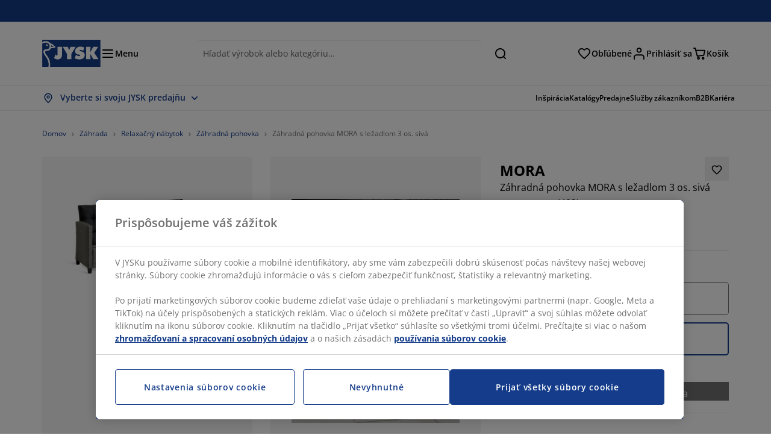

--- FILE ---
content_type: text/html; charset=UTF-8
request_url: https://jysk.sk/zahrada/relaxacny-nabytok/zahradna-pohovka/zahradna-pohovka-mora-s-lezadlom-3-os-siva
body_size: 76997
content:

<!doctype html>
<html lang='sk-SK' dir='ltr'  >
  <head profile="http://www.w3.org/1999/xhtml/vocab">
    <meta charset="utf-8">
    <title>Záhradná pohovka MORA s ležadlom 3 os. sivá | JYSK</title>
      <link rel="preconnect" href="//cdn-eu.dynamicyield.com" />
  <link rel="preconnect" href="//st-eu.dynamicyield.com" />
  <link rel="preconnect" href="//rcom-eu.dynamicyield.com" />
  <link rel="dns-prefetch" href="//cdn-eu.dynamicyield.com" />
  <link rel="dns-prefetch" href="//st-eu.dynamicyield.com" />
  <link rel="dns-prefetch" href="//rcom-eu.dynamicyield.com" />
        
        <script type="text/javascript">
      function getCookie(name) {
        var re = new RegExp(name + "=([^;]+)");
        var value = re.exec(document.cookie);
        return (value != null) ? decodeURI(value[1]) : null;
      }
    </script>

              <script type="text/javascript">
        window.DY = window.DY || {};
                  window.DY.recommendationContext = JSON.parse('{"type":"PRODUCT","lng":"sk_SK","data":["3700013"]}');
        
                function handle1stPartyCookie(consent) {
          const valueDyid = getCookie('_dyid');
          const valueDyidServer = getCookie('_dyid_server');
          if (consent) {
            if (valueDyid && valueDyidServer === null) {
              const xhr = new XMLHttpRequest();
              xhr.open("POST", "/dy/first-party", true);
              xhr.setRequestHeader("Content-Type", "text/plain");
              xhr.send(valueDyid);
            }
          }
        }
        
        function updateConsentAcceptedStatus(newConsentStatus) {
                    window.DY.userActiveConsent = {accepted: typeof newConsentStatus === "undefined" ? false : newConsentStatus};
          DYO.ActiveConsent.updateConsentAcceptedStatus(newConsentStatus);
          window.localStorage.setItem("userActiveConsent", typeof newConsentStatus !== "undefined" ? newConsentStatus.toString() : "false");
          handle1stPartyCookie(window.DY.userActiveConsent.accepted);
        }

                        const userActiveConsent = window.localStorage.getItem("userActiveConsent");
        window.DY.userActiveConsent = { accepted: userActiveConsent !== null ? userActiveConsent === "true" : false };

                                    window.addEventListener("OneTrustGroupsUpdated", event => {
            const newConsentStatus = event.detail.includes("C0004");
            updateConsentAcceptedStatus(newConsentStatus);
          });
                      </script>
      <script type="text/javascript" src="//cdn-eu.dynamicyield.com/api/9881216/api_dynamic.js"></script>
      <script type="text/javascript" src="//cdn-eu.dynamicyield.com/api/9881216/api_static.js"></script>
    
    <link rel="preload" as="font" href="/themes/custom/jysk_bootstrap/fonts/open_sans/open-sans-v40-cyrillic_cyrillic-ext_greek_greek-ext_latin_latin-ext-600.woff2" type="font/woff2" crossorigin>
<link rel="preload" as="font" href="/themes/custom/jysk_bootstrap/fonts/open_sans/open-sans-v40-cyrillic_cyrillic-ext_greek_greek-ext_latin_latin-ext-700.woff2" type="font/woff2" crossorigin>
<link rel="preload" as="font" href="/themes/custom/jysk_bootstrap/fonts/open_sans/open-sans-v40-cyrillic_cyrillic-ext_greek_greek-ext_latin_latin-ext-regular.woff2" type="font/woff2" crossorigin>


          <meta name='format-detection' content='telephone=no'>
                <meta charset="utf-8" />
<noscript><style>form.antibot * :not(.antibot-message) { display: none !important; }</style>
</noscript><script type="text/javascript" src="https://cdn.cookielaw.org/scripttemplates/otSDKStub.js" data-domain-script="01951309-8aae-7b36-b260-5c919bb4e850" data-language="sk-SK" charset="UTF-8"></script>
<style>/* @see https://github.com/aFarkas/lazysizes#broken-image-symbol */.js img.image-lazyload:not([src]) { visibility: hidden; }/* @see https://github.com/aFarkas/lazysizes#automatically-setting-the-sizes-attribute */.js img.lazyloaded[data-sizes=auto] { display: block; width: 100%; }</style>
<meta name="description" content="3-miestna záhradná pohovka s ležadlom z ocele a umelého ratanu. Strany možno otočiť. Vrátane luxusných podušiek s odolným štruktúrovane tkaným poťahom. Š170 x" />
<link rel="shortlink" href="https://jysk.sk/node/316685" />
<link rel="canonical" href="https://jysk.sk/zahrada/relaxacny-nabytok/zahradna-pohovka/zahradna-pohovka-mora-s-lezadlom-3-os-siva" />
<meta name="thumbnail" content="https://cdn3.jysk.com/getimage/wd3.medium/232075" />
<meta name="Generator" content="Drupal 10 (https://www.drupal.org)" />
<meta name="MobileOptimized" content="width" />
<meta name="HandheldFriendly" content="true" />
<meta name="viewport" content="width=device-width, initial-scale=1.0" />
<meta name="msapplication-TileColor" content="#da532c" />
<meta name="msapplication-config" content="/themes/custom/jysk_bootstrap/favicon/browserconfig.xml" />
<meta name="theme-color" content="#243a86" />
<meta property="og:image" content="https://cdn3.jysk.com/getimage/wd3.large/232075" />
<link rel="icon" href="/themes/custom/jysk_bootstrap/favicon.ico" type="image/vnd.microsoft.icon" />
<link rel="android-chrome-192x192" href="/themes/custom/jysk_bootstrap/favicon/android-chrome-192x192.png" type="image/png" sizes="" />
<link rel="apple-touch-icon" href="/themes/custom/jysk_bootstrap/favicon/apple-touch-icon_152x152.png" type="image/png" sizes="152x152" />
<link rel="favicon-32x32" href="/themes/custom/jysk_bootstrap/favicon/favicon-32x32.png" type="image/png" sizes="" />
<link rel="apple-touch-icon" href="/themes/custom/jysk_bootstrap/favicon/apple-touch-icon.png" type="image/png" sizes="" />
<link rel="apple-touch-icon" href="/themes/custom/jysk_bootstrap/favicon/apple-touch-icon_180x180.png" type="image/png" sizes="180x180" />
<link rel="icon" href="/themes/custom/jysk_bootstrap/favicon/icon_192x192.png" type="image/png" sizes="192x192" />
<link rel="mstile-150x150" href="/themes/custom/jysk_bootstrap/favicon/mstile-150x150.png" type="image/png" sizes="" />
<link rel="icon" href="/themes/custom/jysk_bootstrap/favicon/icon_128x128.png" type="image/png" sizes="128x128" />
<link rel="apple-touch-icon" href="/themes/custom/jysk_bootstrap/favicon/apple-touch-icon_167x167.png" type="image/png" sizes="167x167" />
<link rel="android-chrome-512x512" href="/themes/custom/jysk_bootstrap/favicon/android-chrome-512x512.png" type="image/png" sizes="" />
<link rel="favicon-16x16" href="/themes/custom/jysk_bootstrap/favicon/favicon-16x16.png" type="image/png" sizes="" />
<link rel="manifest" crossorigin="use-credentials" href="/themes/custom/jysk_bootstrap/favicon/site.webmanifest" />
<link rel="mask-icon" href="/themes/custom/jysk_bootstrap/favicon/safari-pinned-tab.svg" color="#143c8a" />
<link rel="preconnect" href="https://cdnjs.cloudflare.com" crossorigin />
<link rel="preload" as="image" href="https://cdn3.jysk.com/getimage/wd3.medium/232075" />
<link rel="preconnect" href="//cdn1.jysk.com" crossorigin />

    <link rel="stylesheet" media="all" href="/sites/jysk.sk/files/css/css_r0F7g4RO-sFFAqMPWabgKAdWjC-cQIU08kd-8JoS44o.css?delta=0&amp;language=sk&amp;theme=jysk_bootstrap&amp;include=[base64]" />
<link rel="stylesheet" media="all" href="/sites/jysk.sk/files/css/css_6OhScgV-z2Y8ssBEQIM20wGBk4hM0fH-deo9RHNbrpM.css?delta=1&amp;language=sk&amp;theme=jysk_bootstrap&amp;include=[base64]" />

    <script> var dataLayer = window.dataLayer || []; </script>

          <!-- Google Tag Manager -->
      <script >(function(w,d,s,l,i){w[l]=w[l]||[];w[l].push({'gtm.start':
            new Date().getTime(),event:'gtm.js'});var f=d.getElementsByTagName(s)[0],
          j=d.createElement(s),dl=l!='dataLayer'?'&l='+l:'';j.async=true;j.src=
          'https://www.googletagmanager.com/gtm.js?id='+i+dl;f.parentNode.insertBefore(j,f);
        })(window,document,'script','dataLayer','GTM-KM45937F');
      </script>
      <!-- End Google Tag Manager -->
        <script type="application/json" data-drupal-selector="drupal-settings-json">{"path":{"baseUrl":"\/","pathPrefix":"","currentPath":"node\/316685","currentPathIsAdmin":false,"isFront":false,"currentLanguage":"sk"},"pluralDelimiter":"\u0003","suppressDeprecationErrors":true,"ajaxPageState":{"libraries":"[base64]","theme":"jysk_bootstrap","theme_token":null},"ajaxTrustedUrl":[],"jysk_react":{"checkout":{"online_sales":0,"click_collect":0,"giftcard_redeem":false,"coupon_redeem":false,"drop_shipment":0,"store_stock":0,"district_selection":0,"show_direct_store_phone_number":null,"b2b":false,"stores_atp_url":"\/websapapi\/shops\/atp\/","stores_atp_url_v2":"\/websapapi\/api\/v2\/atp\/stores\/","stores_with_stock_url":"\/websapapi\/api\/v2\/atp\/onlineWithStoreStatus\/","articles_per_store":"\/websapapi\/shops\/atp\/bundle\/","currency":"EUR","currency_iso":null,"showRecycling":false,"dynamic_dc":null},"customer":{"base_url":"https:\/\/jysk.sk\/","wishlist":1},"newsletter":{"terms_url":"\/pravidla-a-podmienky#9","policy_terms_url":"\/pravidla-a-podmienky#8"},"domain":{"catalog":"PC_COM_SK","domainCode":"sk","country_code":"SK","sales_org":1008,"show_stock_status":1,"phoneNumber":null,"phoneNumberUrl":"","siteName":"Slovak"},"site_configuration":{"show_coupon_codes":false,"price_unit_format":""},"solrUrl":"https:\/\/jysk.sk\/products\/json\/main_sk\/","img_prefix":"\/\/cdn1.jysk.com\/","wss_b2b_enabled":true,"isB2BNewsletterEnabled":true,"wss_b2b_show_header_icon":false,"domain_code":"sk","backend_environment_type":"wss","novaPoshtaKey":"","postCoderKey":"","ask_zipcode":0,"enable_product_review":true,"online_atp_url":"\/websapapi\/online\/atp","recaptcha_site_key":"6LfawnUUAAAAANXcpn1PDiNdS7waG3kT7RSs_Fpb","adjust_buttons":0,"rating_enabled":true,"language_2_letter_code":"sk","elastic_search_url":"\/service\/search","is_new_checkout_flow":0,"general_notice_bar":"","wss_zip_validation_bypass":0,"faq_allowed_file_extensions":["png","jpg","jpeg","gif","pdf","doc","docx","heic"],"black_friday_theme_enabled":false,"dy_account_id":"9881216"},"jyskSvgIconsPath":"\/themes\/custom\/jysk_bootstrap\/images\/gfx\/icons\/icons.svg#","jysk":{"sliderTime":3000,"lazyload":{"threshold":400,"effect":"fadeIn","placeholder":"\/themes\/custom\/jysk_bootstrap\/images\/bg-lazy-loading.png"},"sales_org":1008,"language":"sk","catalogs":{"sk":"PC_COM_SK"}},"wordBreakDelimiter":"\u0026shy;","jysk_promo_chat":{"styleBgColor":" style=\u0022background-color: #F1F1F1\u0022","idleTime":"6000","body":"\n            \u003Cdiv class=\u0022field field--name-body field--type-text-with-summary field--label-hidden field--item\u0022\u003E\u003Ch2\u003E\u003Cspan style\u003ERadi V\u00e1m pom\u00f4\u017eeme\u003C\/span\u003E\u003C\/h2\u003E\n\n\u003Cp\u003E\u003Cimg alt data-entity-type=\u0022file\u0022 data-entity-uuid=\u002223cd179e-9861-4907-acfa-e55269350249\u0022 height=\u0022100\u0022 src=\u0022\/sites\/jysk.sk\/files\/wysiwyg\/shared\/Pics\/customerservice\/chat-popup-customer-service-girls.png\u0022 width=\u0022100\u0022 loading=\u0022lazy\u0022\u003E\u003C\/p\u003E\n\n\u003Cp\u003E\u003Cspan style\u003EM\u00e1te nejak\u00e9 ot\u00e1zky alebo potrebujete pomoc pri h\u013eadan\u00ed spr\u00e1vneho v\u00fdrobku?\u003C\/span\u003E\u003C\/p\u003E\n\n\u003Cp\u003E\u003Cspan style\u003E\u003Ca class=\u0022btn chat-btn salesforce-chat-secondary-control\u0022 href=\u0022#\u0022 title=\u0022\u200bZah\u00e1ji\u0165 chat\u0022\u003E\u200bZah\u00e1ji\u0165 chat\u003C\/a\u003E\u003C\/span\u003E\u003C\/p\u003E\u003C\/div\u003E\n      ","daysPass":"7","productViews":"10"},"jysk_store":{"nearest_stores_amount":3,"country":"SK","region":"Slovak"},"lazy":{"lazysizes":{"lazyClass":"image-lazyload","loadedClass":"lazyloaded","loadingClass":"lazyloading","preloadClass":"lazypreload","errorClass":"lazyerror","autosizesClass":"lazyautosizes","srcAttr":"data-src","srcsetAttr":"data-srcset","sizesAttr":"data-sizes","minSize":40,"customMedia":[],"init":true,"expFactor":1.5,"hFac":0.80000000000000004,"loadMode":2,"loadHidden":true,"ricTimeout":0,"throttleDelay":125,"plugins":[]},"placeholderSrc":"","preferNative":true,"minified":true,"libraryPath":"\/libraries\/lazysizes"},"webform":{"dialog":{"options":{"narrow":{"title":"Narrow","width":600},"normal":{"title":"Normal","width":800},"wide":{"title":"Wide","width":1000}},"entity_type":"node","entity_id":"316685"}},"ckeditorAccordion":{"accordionStyle":{"collapseAll":1,"keepRowsOpen":null,"animateAccordionOpenAndClose":1,"openTabsWithHash":1,"allowHtmlInTitles":0}},"bootstrap":{"forms_has_error_value_toggle":1,"popover_enabled":1,"popover_animation":1,"popover_auto_close":1,"popover_container":"body","popover_content":"","popover_delay":"0","popover_html":0,"popover_placement":"right","popover_selector":"","popover_title":"","popover_trigger":"click","tooltip_enabled":1,"tooltip_animation":1,"tooltip_container":"body","tooltip_delay":"0","tooltip_html":0,"tooltip_placement":"auto left","tooltip_selector":"","tooltip_trigger":"hover"},"jysk_recommendation":{"blocks":{"4ba40dcdb944bef721d0":{"id":"customer_recently_viewed_products","label":"","label_display":"visible","provider":"jysk_recommendation","title":"Ned\u00e1vno zobrazen\u00e9","count_items":16,"style":"carousel","items":4,"view_mode":"teaser_recently_viewed","block_id":"4ba40dcdb944bef721d0"}},"product":{"article":"3700013","receiptText":"Z\u00e1hradn\u00e1 pohovka MORA s le\u017eadlom 3 os. siv\u00e1","priceAmount":"329","cats":"165#Z\u00e1hrada;907#Relaxa\u010dn\u00fd n\u00e1bytok;915#Z\u00e1hradn\u00e1 pohovka;#"}},"jysk_product":{"product_status":"42","show_on_display_label":true},"wss_payment":{"ask_zipcode":0,"cookie_name_original":"WSS_ORDER_UUID","checksum_cookie_name":"WSS_PAYMENT_ORDER_CHECKSUM","checksum_expires":1,"cookie_domain":".jysk.sk","catalog":"PC_COM_SK","check_atp":1,"api_url":"\/wss\/json\/","online_atp_url":"\/websapapi\/online\/atp","enabled":true,"OrderController":{"selector":".wss-payment-basket"},"prevent_characters":"\/^[\\d ]{9,20}$\/","name_validation":"","surname_validation":"","company_name_validation":"","street_validation":"","street_number_validation":"","zipcode_validation":null,"phone_country_code":"","vat_reduced_not_allowed_in":null,"AtpController":{"selector":".wss-payment-add-to-basket"}},"jsk":{"language":"sk"},"environment":"prod","jysk_google_translate":{"serviceEndpoint":"\/services\/google_translate"},"wss_click_collect":{"cookie_name":"CC_WSS_ORDER_UUID","language":"sk","enabled":1,"stores_stock_enabled":1,"stores_atp_url":"\/websapapi\/shops\/atp\/","stores_with_stock_url":"\/websapapi\/api\/v2\/atp\/onlineWithStoreStatus\/","articles_atp_per_store_url":"\/websapapi\/shops\/atp\/bundle\/","stores_list_url":"\/services\/stores\/get","api_url":"\/wss\/json\/clickcollect\/customer\/","sales_org":1008,"catalog":"PC_COM_SK","order_uuid":"","shops_to_display":5,"min_count_click_collect":1,"api_key":"AIzaSyAmZbi4X-CSHtz506YY0li68mrvlPDL8aI","region":"sk"},"wss_payment_labels":{"Products":{"selector":".product-details-page","products":""}},"productStatus":{"new":"01","newOnline":"02","active":"11","activeAlloc":"12","discontinued":"21","tmpOrderBlock":"31","reservedForSales":"32","procuredArticles":"41","onlineOnly":"42","dropShipment":"51","markedForDeletion":"81","notInSboss":"91"},"jyskChat":{"enabled":1,"account_id":"001w000001CNH9SAAX","account_name":"SK Customers","deployment_id":"5721r000000TYWG","id":"5731r000000TZ4l","language":"","organization_id":"00Dw0000000l1Kc","deployment_url":"https:\/\/jysk.my.salesforce.com\/embeddedservice\/5.0\/esw.min.js","chat_url":"https:\/\/d.la1-c2-frf.salesforceliveagent.com\/chat","salesforce_url":"https:\/\/jysk.my.salesforce.com","content_url":"https:\/\/c.la1-c2-frf.salesforceliveagent.com\/content","endpoint_url":"https:\/\/jysk.my.salesforce-sites.com\/chat","snap_in_name":"Jysk_Snap_ins","esw_live_agent_dev_name":"EmbeddedServiceLiveAgent_Parent04I1r000000CaZGEA0_16b76326b6b","checkConsent":true},"dataLayerPageType":["productDetailPage"],"dataLayer":"{\u0022productDetailPage\u0022:{\u0022name\u0022:\u0022productDetailPage\u0022,\u0022data\u0022:{\u0022pageType\u0022:\u0022productDetailPage\u0022,\u0022loggedIn\u0022:\u0022%js dataLayerLoggedIn() js%\u0022,\u0022userId\u0022:\u0022%js dataLayerUserId() js%\u0022,\u0022country\u0022:\u0022Slovak\u0022,\u0022language\u0022:\u0022sk\u0022,\u0022ecommerce\u0022:{\u0022currencyCode\u0022:\u0022EUR\u0022,\u0022detail\u0022:{\u0022actionField\u0022:{\u0022list\u0022:\u0022@page_referer_0\u0022},\u0022products\u0022:[{\u0022name\u0022:\u0022Z\u00e1hradn\u00e1 pohovka MORA s le\u017eadlom 3 os. siv\u00e1\u0022,\u0022id\u0022:\u00223700013\u0022,\u0022price\u0022:\u0022329\u0022,\u0022priceEuro\u0022:\u0022\u0022,\u0022brand\u0022:\u0022\u0022,\u0022category\u0022:\u0022Z\u00e1hrada\/Relaxa\u010dn\u00fd n\u00e1bytok\/Z\u00e1hradn\u00e1 pohovka\u0022,\u0022quality\u0022:\u0022\u0022,\u0022dimension7\u0022:\u0022\u0022}]}}},\u0022reset\u0022:0,\u0022events\u0022:[\u0022page-referer\u0022,\u0022productDetailPage\u0022]},\u0022productLazyLoadCarousel\u0022:{\u0022name\u0022:\u0022productLazyLoadCarousel\u0022,\u0022data\u0022:{\u0022event\u0022:\u0022ecommerceevent\u0022,\u0022eventCategory\u0022:\u0022ecommerce\u0022,\u0022eventAction\u0022:\u0022@carousel_name\u0022,\u0022eventLabel\u0022:\u0022ProductRecommendation\u0022,\u0022ecommerce\u0022:{\u0022currencyCode\u0022:\u0022EUR\u0022,\u0022impressions\u0022:\u0022@carousel_impressions\u0022}},\u0022reset\u0022:0,\u0022events\u0022:[\u0022product-lazy-load-carousel\u0022]},\u0022productCarousel\u0022:{\u0022name\u0022:\u0022productCarousel\u0022,\u0022data\u0022:{\u0022event\u0022:\u0022ecommerceevent\u0022,\u0022eventCategory\u0022:\u0022ecommerce\u0022,\u0022eventAction\u0022:\u0022@carousel_name\u0022,\u0022eventLabel\u0022:\u0022ProductRecommendation\u0022,\u0022ecommerce\u0022:{\u0022currencyCode\u0022:\u0022EUR\u0022,\u0022impressions\u0022:\u0022@carousel_impressions\u0022}},\u0022reset\u0022:0,\u0022events\u0022:[\u0022product-carousel\u0022,\u0022productDetailPage\u0022]},\u0022productVariants\u0022:{\u0022name\u0022:\u0022productVariants\u0022,\u0022data\u0022:{\u0022event\u0022:\u0022selectVariant\u0022,\u0022eventCategory\u0022:\u0022ecommerce\u0022,\u0022eventLabel\u0022:\u0022ProductVariants\u0022,\u0022attributeType\u0022:\u0022@attributeType\u0022,\u0022attributeValue\u0022:\u0022@attributeValue\u0022},\u0022reset\u0022:0,\u0022events\u0022:[\u0022selectVariant\u0022]},\u0022UpsellingSidebar\u0022:{\u0022name\u0022:\u0022UpsellingSidebar\u0022,\u0022data\u0022:{\u0022event\u0022:\u0022ecommerceevent\u0022,\u0022eventCategory\u0022:\u0022ecommerce\u0022,\u0022eventAction\u0022:\u0022@eventAction\u0022,\u0022eventLabel\u0022:\u0022ProductRecommendation\u0022,\u0022recommendationCategory\u0022:\u0022@recommendationCategory\u0022,\u0022ecommerce\u0022:{\u0022currencyCode\u0022:\u0022EUR\u0022,\u0022impressions\u0022:\u0022@product_teasers\u0022}},\u0022reset\u0022:0,\u0022events\u0022:[\u0022UpsellingSidebar\u0022]},\u0022emptySearchPage\u0022:{\u0022name\u0022:\u0022emptySearchPage\u0022,\u0022data\u0022:{\u0022pageType\u0022:\u0022nullSearchPage\u0022,\u0022loggedIn\u0022:\u0022%js dataLayerLoggedIn() js%\u0022,\u0022userId\u0022:\u0022%js dataLayerUserId() js%\u0022,\u0022country\u0022:\u0022Slovak\u0022,\u0022language\u0022:\u0022sk\u0022},\u0022reset\u0022:0,\u0022events\u0022:[\u0022search-page-no-results\u0022]},\u0022giftcard-add\u0022:{\u0022name\u0022:\u0022giftcard-add\u0022,\u0022data\u0022:{\u0022event\u0022:\u0022ecommerceevent\u0022,\u0022eventCategory\u0022:\u0022ecommerce\u0022,\u0022eventAction\u0022:\u0022product add to cart\u0022,\u0022ecommerce\u0022:{\u0022currencyCode\u0022:\u0022EUR\u0022,\u0022add\u0022:{\u0022products\u0022:\u0022@giftcard_object\u0022}}},\u0022reset\u0022:0,\u0022events\u0022:[\u0022giftcard-add\u0022]},\u0022giftcard-remove\u0022:{\u0022name\u0022:\u0022giftcard-remove\u0022,\u0022data\u0022:{\u0022event\u0022:\u0022ecommerceevent\u0022,\u0022eventCategory\u0022:\u0022ecommerce\u0022,\u0022eventAction\u0022:\u0022product remove from cart\u0022,\u0022ecommerce\u0022:{\u0022currencyCode\u0022:\u0022EUR\u0022,\u0022remove\u0022:{\u0022products\u0022:\u0022@giftcard_object\u0022}}},\u0022reset\u0022:0,\u0022events\u0022:[\u0022giftcard-remove\u0022]},\u0022cancelPageCC\u0022:{\u0022name\u0022:\u0022cancelPageCC\u0022,\u0022data\u0022:{\u0022pageType\u0022:\u0022@pageName\u0022,\u0022loggedIn\u0022:\u0022%js dataLayerLoggedIn() js%\u0022,\u0022userId\u0022:\u0022%js dataLayerUserId() js%\u0022,\u0022country\u0022:\u0022Slovak\u0022,\u0022language\u0022:\u0022sk\u0022},\u0022reset\u0022:0,\u0022events\u0022:[\u0022cancelPageCC\u0022]},\u0022add-to-cart\u0022:{\u0022name\u0022:\u0022add-to-cart\u0022,\u0022data\u0022:{\u0022event\u0022:\u0022ecommerceevent\u0022,\u0022eventCategory\u0022:\u0022ecommerce\u0022,\u0022eventAction\u0022:\u0022product add to cart\u0022,\u0022ecommerce\u0022:{\u0022currencyCode\u0022:\u0022EUR\u0022,\u0022add\u0022:\u0022@product_quantity_update\u0022}},\u0022reset\u0022:0,\u0022events\u0022:[\u0022add-to-cart\u0022]},\u0022remove-from-cart\u0022:{\u0022name\u0022:\u0022remove-from-cart\u0022,\u0022data\u0022:{\u0022event\u0022:\u0022ecommerceevent\u0022,\u0022eventCategory\u0022:\u0022ecommerce\u0022,\u0022eventAction\u0022:\u0022product remove from cart\u0022,\u0022ecommerce\u0022:{\u0022currencyCode\u0022:\u0022EUR\u0022,\u0022remove\u0022:\u0022@product_quantity_update\u0022}},\u0022reset\u0022:0,\u0022events\u0022:[\u0022remove-from-cart\u0022]},\u0022sync-cart\u0022:{\u0022name\u0022:\u0022sync-cart\u0022,\u0022data\u0022:{\u0022event\u0022:\u0022sync_cart\u0022,\u0022ecommerce\u0022:{\u0022currency\u0022:\u0022EUR\u0022,\u0022value\u0022:\u0022@price\u0022,\u0022items\u0022:\u0022@articles\u0022,\u0022continuous_basket_id\u0022:\u0022@continuous_basket_id\u0022}},\u0022reset\u0022:0,\u0022events\u0022:[\u0022sync-cart\u0022]},\u0022product-teaser-click\u0022:{\u0022name\u0022:\u0022product-teaser-click\u0022,\u0022data\u0022:{\u0022event\u0022:\u0022ecommerceevent\u0022,\u0022eventCategory\u0022:\u0022ecommerce\u0022,\u0022eventAction\u0022:\u0022product click\u0022,\u0022ecommerce\u0022:{\u0022currencyCode\u0022:\u0022EUR\u0022,\u0022click\u0022:\u0022@product_teaser_click\u0022}},\u0022reset\u0022:0,\u0022events\u0022:[\u0022product-teaser-click\u0022]},\u0022filter-reset\u0022:{\u0022name\u0022:\u0022filter-reset\u0022,\u0022data\u0022:{\u0022event\u0022:\u0022event\u0022,\u0022eventCategory\u0022:\u0022filter\u0022,\u0022eventAction\u0022:\u0022reset\u0022},\u0022reset\u0022:0,\u0022events\u0022:[\u0022filter-reset\u0022]},\u0022filters-sort-default\u0022:{\u0022name\u0022:\u0022filters-sort-default\u0022,\u0022data\u0022:{\u0022event\u0022:\u0022event\u0022,\u0022eventCategory\u0022:\u0022sorting\u0022,\u0022eventAction\u0022:\u0022default\u0022,\u0022eventLabel\u0022:\u0022@filters_sort_default\u0022},\u0022reset\u0022:1,\u0022events\u0022:[\u0022product-teasers\u0022,\u0022filters-sort-default\u0022]},\u0022filters-sort-change\u0022:{\u0022name\u0022:\u0022filters-sort-change\u0022,\u0022data\u0022:{\u0022event\u0022:\u0022event\u0022,\u0022eventCategory\u0022:\u0022sorting\u0022,\u0022eventAction\u0022:\u0022changed\u0022,\u0022eventLabel\u0022:\u0022@filters_sort_change\u0022},\u0022reset\u0022:0,\u0022events\u0022:[\u0022filters-sort-change\u0022]},\u0022filters-change\u0022:{\u0022name\u0022:\u0022filters-change\u0022,\u0022data\u0022:{\u0022event\u0022:\u0022event\u0022,\u0022eventCategory\u0022:\u0022filter\u0022,\u0022eventAction\u0022:\u0022@filters_change_action\u0022,\u0022eventLabel\u0022:\u0022@filters_change_label\u0022,\u0022filterValue\u0022:\u0022@filters_change_value\u0022},\u0022reset\u0022:0,\u0022events\u0022:[\u0022filters-change\u0022]},\u0022edlpPage\u0022:{\u0022name\u0022:\u0022edlpPage\u0022,\u0022data\u0022:{\u0022pageType\u0022:\u0022productDetailPage\u0022,\u0022loggedIn\u0022:\u0022%js dataLayerLoggedIn() js%\u0022,\u0022userId\u0022:\u0022%js dataLayerUserId() js%\u0022,\u0022country\u0022:\u0022Slovak\u0022,\u0022language\u0022:\u0022sk\u0022,\u0022ecommerce\u0022:{\u0022currencyCode\u0022:\u0022EUR\u0022,\u0022impressions\u0022:\u0022@product_teasers\u0022}},\u0022reset\u0022:0,\u0022events\u0022:[\u0022product-teasers\u0022,\u0022edlpPage\u0022]},\u0022campaignsPage\u0022:{\u0022name\u0022:\u0022campaignsPage\u0022,\u0022data\u0022:{\u0022pageType\u0022:\u0022productDetailPage\u0022,\u0022loggedIn\u0022:\u0022%js dataLayerLoggedIn() js%\u0022,\u0022userId\u0022:\u0022%js dataLayerUserId() js%\u0022,\u0022country\u0022:\u0022Slovak\u0022,\u0022language\u0022:\u0022sk\u0022,\u0022ecommerce\u0022:{\u0022currencyCode\u0022:\u0022EUR\u0022,\u0022impressions\u0022:\u0022@product_teasers\u0022}},\u0022reset\u0022:0,\u0022events\u0022:[\u0022product-teasers\u0022,\u0022campaignsPage\u0022]},\u0022outletPage\u0022:{\u0022name\u0022:\u0022outletPage\u0022,\u0022data\u0022:{\u0022pageType\u0022:\u0022productDetailPage\u0022,\u0022loggedIn\u0022:\u0022%js dataLayerLoggedIn() js%\u0022,\u0022userId\u0022:\u0022%js dataLayerUserId() js%\u0022,\u0022country\u0022:\u0022Slovak\u0022,\u0022language\u0022:\u0022sk\u0022,\u0022ecommerce\u0022:{\u0022currencyCode\u0022:\u0022EUR\u0022,\u0022impressions\u0022:\u0022@product_teasers\u0022}},\u0022reset\u0022:0,\u0022events\u0022:[\u0022product-teasers\u0022,\u0022outletPage\u0022]},\u0022blogPageMain\u0022:{\u0022name\u0022:\u0022blogPageMain\u0022,\u0022data\u0022:{\u0022pageType\u0022:\u0022blogPage\u0022,\u0022loggedIn\u0022:\u0022%js dataLayerLoggedIn() js%\u0022,\u0022userId\u0022:\u0022%js dataLayerUserId() js%\u0022,\u0022country\u0022:\u0022Slovak\u0022,\u0022language\u0022:\u0022sk\u0022},\u0022reset\u0022:0,\u0022events\u0022:[\u0022blogPageMain\u0022]},\u0022virtualPageView\u0022:{\u0022name\u0022:\u0022virtualPageView\u0022,\u0022data\u0022:{\u0022event\u0022:\u0022virtualPageView\u0022,\u0022virtualPagePath\u0022:\u0022@virtual_page_path\u0022,\u0022virtualPageTitle\u0022:\u0022@virtual_page_title\u0022,\u0022virtualPageType\u0022:\u0022@virtual_page_type\u0022},\u0022reset\u0022:0,\u0022events\u0022:[\u0022virtualPageView\u0022]},\u0022guidePageMain\u0022:{\u0022name\u0022:\u0022guidePageMain\u0022,\u0022data\u0022:{\u0022pageType\u0022:\u0022guidePage\u0022,\u0022loggedIn\u0022:\u0022%js dataLayerLoggedIn() js%\u0022,\u0022userId\u0022:\u0022%js dataLayerUserId() js%\u0022,\u0022country\u0022:\u0022Slovak\u0022,\u0022language\u0022:\u0022sk\u0022},\u0022reset\u0022:0,\u0022events\u0022:[\u0022guidePageMain\u0022]},\u0022guidePageTerm\u0022:{\u0022name\u0022:\u0022guidePageTerm\u0022,\u0022data\u0022:{\u0022pageType\u0022:\u0022guidePage\u0022,\u0022loggedIn\u0022:\u0022%js dataLayerLoggedIn() js%\u0022,\u0022userId\u0022:\u0022%js dataLayerUserId() js%\u0022,\u0022country\u0022:\u0022Slovak\u0022,\u0022language\u0022:\u0022sk\u0022},\u0022reset\u0022:0,\u0022events\u0022:[\u0022guidePageTerm\u0022]},\u0022guidePageNode\u0022:{\u0022name\u0022:\u0022guidePageNode\u0022,\u0022data\u0022:{\u0022pageType\u0022:\u0022guidePage\u0022,\u0022loggedIn\u0022:\u0022%js dataLayerLoggedIn() js%\u0022,\u0022userId\u0022:\u0022%js dataLayerUserId() js%\u0022,\u0022country\u0022:\u0022Slovak\u0022,\u0022language\u0022:\u0022sk\u0022},\u0022reset\u0022:0,\u0022events\u0022:[\u0022guidePageNode\u0022]},\u0022productFamilyPage\u0022:{\u0022name\u0022:\u0022productFamilyPage\u0022,\u0022data\u0022:{\u0022pageType\u0022:\u0022productFamilyPage\u0022,\u0022loggedIn\u0022:\u0022%js dataLayerLoggedIn() js%\u0022,\u0022userId\u0022:\u0022%js dataLayerUserId() js%\u0022,\u0022country\u0022:\u0022Slovak\u0022,\u0022language\u0022:\u0022sk\u0022,\u0022ecommerce\u0022:{\u0022currencyCode\u0022:\u0022EUR\u0022,\u0022impressions\u0022:\u0022@product_teasers\u0022}},\u0022reset\u0022:0,\u0022events\u0022:[\u0022product-teasers\u0022,\u0022productFamilyPage\u0022]},\u0022defaultPageReact\u0022:{\u0022name\u0022:\u0022defaultPageReact\u0022,\u0022data\u0022:{\u0022pageType\u0022:\u0022defaultPage\u0022,\u0022loggedIn\u0022:\u0022%js dataLayerLoggedIn() js%\u0022,\u0022userId\u0022:\u0022%js dataLayerUserId() js%\u0022,\u0022country\u0022:\u0022Slovak\u0022,\u0022language\u0022:\u0022sk\u0022},\u0022reset\u0022:0,\u0022events\u0022:[\u0022customer-page\u0022]},\u0022customerLoginEvent\u0022:{\u0022name\u0022:\u0022customerLoginEvent\u0022,\u0022data\u0022:{\u0022pageType\u0022:\u0022defaultPage\u0022,\u0022loggedIn\u0022:\u0022%js dataLayerLoggedIn() js%\u0022,\u0022userId\u0022:\u0022@userUuid\u0022,\u0022email\u0022:\u0022@email\u0022,\u0022country\u0022:\u0022Slovak\u0022,\u0022language\u0022:\u0022sk\u0022},\u0022reset\u0022:0,\u0022events\u0022:[\u0022customer-login-event\u0022]},\u0022drupalPageLogout\u0022:{\u0022name\u0022:\u0022drupalPageLogout\u0022,\u0022data\u0022:{\u0022pageType\u0022:\u0022productDetailPage\u0022,\u0022loggedIn\u0022:\u0022false\u0022,\u0022userId\u0022:\u0022anonymous\u0022,\u0022country\u0022:\u0022Slovak\u0022,\u0022language\u0022:\u0022sk\u0022},\u0022reset\u0022:0,\u0022events\u0022:[\u0022drupal-page-logout\u0022]},\u0022customerAutoLogout\u0022:{\u0022name\u0022:\u0022customerAutoLogout\u0022,\u0022data\u0022:{\u0022pageType\u0022:\u0022defaultPage\u0022,\u0022loggedIn\u0022:\u0022false\u0022,\u0022userId\u0022:\u0022anonymous\u0022,\u0022country\u0022:\u0022Slovak\u0022,\u0022language\u0022:\u0022sk\u0022},\u0022reset\u0022:0,\u0022events\u0022:[\u0022CUSTOMER_AUTO_LOGOUT\u0022]},\u0022addToWishlist\u0022:{\u0022name\u0022:\u0022addToWishlist\u0022,\u0022data\u0022:{\u0022event\u0022:\u0022add_to_wishlist\u0022,\u0022ecommerce\u0022:{\u0022currency\u0022:\u0022EUR\u0022,\u0022value\u0022:\u0022@add_to_wishlist_price\u0022,\u0022items\u0022:[\u0022@add_to_wishlist_items\u0022]}},\u0022reset\u0022:0,\u0022events\u0022:[\u0022add-to-wishlist\u0022]},\u0022wishlistRemove\u0022:{\u0022name\u0022:\u0022wishlistRemove\u0022,\u0022data\u0022:{\u0022event\u0022:\u0022event\u0022,\u0022eventCategory\u0022:\u0022wishlist\u0022,\u0022eventAction\u0022:\u0022remove product\u0022,\u0022eventLabel\u0022:\u0022@wssID | @name\u0022,\u0022eventValue\u0022:\u0022%js @price !== \u00270.01\u0027 ? @price : \u0027\u0027 js%\u0022,\u0022brand\u0022:\u0022@brand\u0022,\u0022category\u0022:\u0022@category\u0022},\u0022reset\u0022:0,\u0022events\u0022:[\u0022@jysk-wishlist\\\/WISHLIST_DELETE\u0022]},\u0022wishListPage\u0022:{\u0022name\u0022:\u0022wishListPage\u0022,\u0022data\u0022:{\u0022pageType\u0022:\u0022wishListPage\u0022,\u0022loggedIn\u0022:\u0022true\u0022,\u0022userId\u0022:\u0022%js dataLayerUserId() js%\u0022,\u0022country\u0022:\u0022Slovak\u0022,\u0022language\u0022:\u0022sk\u0022,\u0022ecommerce\u0022:{\u0022currencyCode\u0022:\u0022EUR\u0022,\u0022impressions\u0022:\u0022%js tokens_values.map(function(v, i) { return {name: v.title, id: v.articleId, price: v.price, list: \u0027wishListPage\u0027, position: i+1}; }) js%\u0022}},\u0022reset\u0022:0,\u0022events\u0022:[\u0022wishlist-page\u0022]},\u0022NCFcheckoutPage1\u0022:{\u0022name\u0022:\u0022NCFcheckoutPage1\u0022,\u0022data\u0022:{\u0022pageType\u0022:\u0022checkoutPage1\u0022,\u0022basketType\u0022:\u0022@basketType\u0022,\u0022loggedIn\u0022:\u0022%js dataLayerLoggedIn() js%\u0022,\u0022userId\u0022:\u0022%js dataLayerUserId() js%\u0022,\u0022country\u0022:\u0022Slovak\u0022,\u0022language\u0022:\u0022sk\u0022,\u0022event\u0022:\u0022checkoutEvent\u0022,\u0022ecommerce\u0022:{\u0022currencyCode\u0022:\u0022EUR\u0022,\u0022checkout\u0022:{\u0022actionField\u0022:{\u0022step\u0022:1},\u0022products\u0022:\u0022@orderlines_short\u0022}}},\u0022reset\u0022:0,\u0022events\u0022:[\u0022@jysk-checkout\\\/CHECKOUT_BASKET_VIEW\u0022]},\u0022NCFemptyBasket\u0022:{\u0022name\u0022:\u0022NCFemptyBasket\u0022,\u0022data\u0022:{\u0022pageType\u0022:\u0022emptyBasketPage\u0022,\u0022loggedIn\u0022:\u0022%js dataLayerLoggedIn() js%\u0022,\u0022userId\u0022:\u0022%js dataLayerUserId() js%\u0022,\u0022country\u0022:\u0022Slovak\u0022,\u0022language\u0022:\u0022sk\u0022},\u0022reset\u0022:0,\u0022events\u0022:[\u0022@jysk-checkout\\\/CHECKOUT_EMPTY_BASKET_VIEW\u0022]},\u0022NCFcheckoutPage2\u0022:{\u0022name\u0022:\u0022NCFcheckoutPage2\u0022,\u0022data\u0022:{\u0022pageType\u0022:\u0022checkoutPage2\u0022,\u0022basketType\u0022:\u0022@basketType\u0022,\u0022loggedIn\u0022:\u0022%js dataLayerLoggedIn() js%\u0022,\u0022userId\u0022:\u0022%js dataLayerUserId() js%\u0022,\u0022country\u0022:\u0022Slovak\u0022,\u0022language\u0022:\u0022sk\u0022,\u0022event\u0022:\u0022checkoutEvent\u0022,\u0022ecommerce\u0022:{\u0022currencyCode\u0022:\u0022EUR\u0022,\u0022checkout\u0022:{\u0022actionField\u0022:{\u0022step\u0022:2,\u0022action\u0022:\u0022checkout\u0022},\u0022products\u0022:\u0022@orderlines_short\u0022}}},\u0022reset\u0022:0,\u0022events\u0022:[\u0022@jysk-checkout\\\/CHECKOUT_SELECT_DELIVERY\u0022]},\u0022NCFcheckoutPage3\u0022:{\u0022name\u0022:\u0022NCFcheckoutPage3\u0022,\u0022data\u0022:{\u0022pageType\u0022:\u0022@checkoutPageType\u0022,\u0022basketType\u0022:\u0022@basketType\u0022,\u0022loggedIn\u0022:\u0022%js dataLayerLoggedIn() js%\u0022,\u0022userId\u0022:\u0022%js dataLayerUserId() js%\u0022,\u0022country\u0022:\u0022Slovak\u0022,\u0022language\u0022:\u0022sk\u0022,\u0022event\u0022:\u0022checkoutEvent\u0022,\u0022ecommerce\u0022:{\u0022currencyCode\u0022:\u0022EUR\u0022,\u0022checkout\u0022:{\u0022actionField\u0022:{\u0022step\u0022:\u0022@pageCheckoutStep\u0022,\u0022action\u0022:\u0022checkout\u0022},\u0022products\u0022:\u0022@orderlines_short\u0022}}},\u0022reset\u0022:0,\u0022events\u0022:[\u0022@jysk-checkout\\\/CHECKOUT_SAVE_ADDRESS\u0022]},\u0022NCFcheckoutPage4\u0022:{\u0022name\u0022:\u0022NCFcheckoutPage4\u0022,\u0022data\u0022:{\u0022pageType\u0022:\u0022checkoutPage4\u0022,\u0022basketType\u0022:\u0022@basketType\u0022,\u0022loggedIn\u0022:\u0022%js dataLayerLoggedIn() js%\u0022,\u0022userId\u0022:\u0022%js dataLayerUserId() js%\u0022,\u0022country\u0022:\u0022Slovak\u0022,\u0022language\u0022:\u0022sk\u0022,\u0022event\u0022:\u0022checkoutEvent\u0022,\u0022ecommerce\u0022:{\u0022currencyCode\u0022:\u0022EUR\u0022,\u0022checkout\u0022:{\u0022actionField\u0022:{\u0022step\u0022:4,\u0022action\u0022:\u0022checkout\u0022},\u0022products\u0022:\u0022@orderlines_short\u0022}}},\u0022reset\u0022:0,\u0022events\u0022:[\u0022@jysk-checkout\\\/CHECKOUT_SAVE_PAYMENT\u0022]},\u0022NCFtransactionPage\u0022:{\u0022name\u0022:\u0022NCFtransactionPage\u0022,\u0022data\u0022:{\u0022pageType\u0022:\u0022transactionPage\u0022,\u0022basketType\u0022:\u0022@basketType\u0022,\u0022loggedIn\u0022:\u0022%js dataLayerLoggedIn() js%\u0022,\u0022userId\u0022:\u0022%js dataLayerUserId() js%\u0022,\u0022country\u0022:\u0022Slovak\u0022,\u0022language\u0022:\u0022sk\u0022,\u0022firstName\u0022:\u0022@firstName\u0022,\u0022lastName\u0022:\u0022@lastName\u0022,\u0022email\u0022:\u0022@email\u0022,\u0022phoneNumber\u0022:\u0022@phoneNumber\u0022,\u0022homeAddress\u0022:\u0022@homeAddress\u0022,\u0022event\u0022:\u0022checkoutEvent\u0022,\u0022ecommerce\u0022:{\u0022currencyCode\u0022:\u0022EUR\u0022,\u0022purchase\u0022:{\u0022actionField\u0022:\u0022@transaction_order_values\u0022,\u0022products\u0022:\u0022@orderlines_short\u0022}}},\u0022reset\u0022:0,\u0022events\u0022:[\u0022@jysk-checkout\\\/CHECKOUT_RECEIPT_PAGE\u0022]},\u0022NCFdelivery-action\u0022:{\u0022name\u0022:\u0022NCFdelivery-action\u0022,\u0022data\u0022:{\u0022event\u0022:\u0022ecommerceevent\u0022,\u0022eventCategory\u0022:\u0022ecommerce\u0022,\u0022eventAction\u0022:\u0022checkout option step 1\u0022,\u0022eventLabel\u0022:\u0022@delivery_action\u0022,\u0022ecommerce\u0022:{\u0022checkout_option\u0022:{\u0022actionField\u0022:{\u0022step\u0022:1,\u0022option\u0022:\u0022@delivery_action\u0022}}}},\u0022reset\u0022:0,\u0022events\u0022:[\u0022NCFdeliveryAction\u0022]},\u0022NCFpayment-action\u0022:{\u0022name\u0022:\u0022NCFpayment-action\u0022,\u0022data\u0022:{\u0022event\u0022:\u0022ecommerceevent\u0022,\u0022eventCategory\u0022:\u0022ecommerce\u0022,\u0022eventAction\u0022:\u0022checkout option step 3\u0022,\u0022eventLabel\u0022:\u0022@payment_action\u0022,\u0022ecommerce\u0022:{\u0022checkout_option\u0022:{\u0022actionField\u0022:{\u0022step\u0022:3,\u0022option\u0022:\u0022@payment_action\u0022}}}},\u0022reset\u0022:0,\u0022events\u0022:[\u0022NCFpaymentAction\u0022]},\u0022NCF-add-to-cart\u0022:{\u0022name\u0022:\u0022NCF-add-to-cart\u0022,\u0022data\u0022:{\u0022event\u0022:\u0022ecommerceevent\u0022,\u0022eventCategory\u0022:\u0022ecommerce\u0022,\u0022eventAction\u0022:\u0022product add to cart\u0022,\u0022ecommerce\u0022:{\u0022currencyCode\u0022:\u0022EUR\u0022,\u0022add\u0022:\u0022@product_quantity_update\u0022},\u0022basket\u0022:\u0022@articles\u0022},\u0022reset\u0022:0,\u0022events\u0022:[\u0022NCF-add-to-cart\u0022]},\u0022NCF-remove-from-cart\u0022:{\u0022name\u0022:\u0022NCF-remove-from-cart\u0022,\u0022data\u0022:{\u0022event\u0022:\u0022ecommerceevent\u0022,\u0022eventCategory\u0022:\u0022ecommerce\u0022,\u0022eventAction\u0022:\u0022product remove from cart\u0022,\u0022ecommerce\u0022:{\u0022currencyCode\u0022:\u0022EUR\u0022,\u0022remove\u0022:\u0022@product_quantity_update\u0022},\u0022basket\u0022:\u0022@articles\u0022},\u0022reset\u0022:0,\u0022events\u0022:[\u0022NCF-remove-from-cart\u0022]},\u0022NCF-sync-cart\u0022:{\u0022name\u0022:\u0022NCF-sync-cart\u0022,\u0022data\u0022:{\u0022event\u0022:\u0022sync_cart\u0022,\u0022ecommerce\u0022:{\u0022currency\u0022:\u0022EUR\u0022,\u0022value\u0022:\u0022@price\u0022,\u0022items\u0022:\u0022@articles\u0022,\u0022continuous_basket_id\u0022:\u0022@continuous_basket_id\u0022}},\u0022reset\u0022:0,\u0022events\u0022:[\u0022NCF-sync-cart\u0022]},\u0022NCF-convert-online-order-to-CC\u0022:{\u0022name\u0022:\u0022NCF-convert-online-order-to-CC\u0022,\u0022data\u0022:{\u0022event\u0022:\u0022event\u0022,\u0022eventCategory\u0022:\u0022Click \u0026 Collect Convert Banner\u0022,\u0022eventAction\u0022:\u0022Clicked\u0022,\u0022eventLabel\u0022:\u0022Yes, move products\u0022},\u0022reset\u0022:0,\u0022events\u0022:[\u0022@jysk-checkout\\\/CHECKOUT_CONVERT_ORDERLINES\u0022]},\u0022NCF-refuse-convert-online-order-to-CC\u0022:{\u0022name\u0022:\u0022NCF-refuse-convert-online-order-to-CC\u0022,\u0022data\u0022:{\u0022event\u0022:\u0022event\u0022,\u0022eventCategory\u0022:\u0022Click \u0026 Collect Convert Banner\u0022,\u0022eventAction\u0022:\u0022Clicked\u0022,\u0022eventLabel\u0022:\u0022No thanks\u0022},\u0022reset\u0022:0,\u0022events\u0022:[\u0022@jysk-checkout\\\/CHECKOUT_DISPLAY_CONVERT_ORDERLINES_MODAL\u0022]},\u0022NCF-close-convert-online-order-to-CC\u0022:{\u0022name\u0022:\u0022NCF-close-convert-online-order-to-CC\u0022,\u0022data\u0022:{\u0022event\u0022:\u0022event\u0022,\u0022eventCategory\u0022:\u0022Click \u0026 Collect Convert Banner\u0022,\u0022eventAction\u0022:\u0022Clicked\u0022,\u0022eventLabel\u0022:\u0022Closed\u0022},\u0022reset\u0022:0,\u0022events\u0022:[\u0022@jysk-checkout\\\/CHECKOUT_CLOSE_CONVERT_ORDERLINES\u0022]},\u0022NCF-convert-online-order-to-CC-popup-view\u0022:{\u0022name\u0022:\u0022NCF-convert-online-order-to-CC-popup-view\u0022,\u0022data\u0022:{\u0022event\u0022:\u0022event\u0022,\u0022eventCategory\u0022:\u0022Click \u0026 Collect Convert Banner\u0022,\u0022eventAction\u0022:\u0022Viewed\u0022},\u0022reset\u0022:0,\u0022events\u0022:[\u0022MODAL_CONVERT_ONLINE_ORDER_TO_CC\u0022]},\u0022NCF-giftcard\u0022:{\u0022name\u0022:\u0022NCF-giftcard\u0022,\u0022data\u0022:{\u0022event\u0022:\u0022ecommerceevent\u0022,\u0022eventCategory\u0022:\u0022ecommerce\u0022,\u0022eventAction\u0022:\u0022@giftcard_event\u0022,\u0022ecommerce\u0022:{\u0022currencyCode\u0022:\u0022EUR\u0022,\u0022add\u0022:{\u0022products\u0022:\u0022@giftcard_product\u0022}}},\u0022reset\u0022:0,\u0022events\u0022:[\u0022NCF-giftcard\u0022]},\u0022PromotionPush\u0022:{\u0022name\u0022:\u0022PromotionPush\u0022,\u0022data\u0022:{\u0022event\u0022:\u0022event\u0022,\u0022eventCategory\u0022:\u0022PromotionPush\u0022,\u0022eventAction\u0022:\u0022@promotion_push\u0022,\u0022eventLabel\u0022:\u0022@promotion_push_url\u0022},\u0022reset\u0022:0,\u0022events\u0022:[\u0022promotion-push\u0022]},\u0022ChatPromotionPush\u0022:{\u0022name\u0022:\u0022ChatPromotionPush\u0022,\u0022data\u0022:{\u0022event\u0022:\u0022event\u0022,\u0022eventCategory\u0022:\u0022ChatPromotionPush\u0022,\u0022eventAction\u0022:\u0022@chat_promotion_push\u0022,\u0022eventLabel\u0022:\u0022@chat_promotion_push_url\u0022},\u0022reset\u0022:0,\u0022events\u0022:[\u0022chat-promotion-push\u0022]},\u0022NCF-error-messages\u0022:{\u0022name\u0022:\u0022NCF-error-messages\u0022,\u0022data\u0022:{\u0022event\u0022:\u0022event\u0022,\u0022eventCategory\u0022:\u0022Checkout Form Errors\u0022,\u0022eventAction\u0022:\u0022@basketType\u0022,\u0022eventLabel\u0022:\u0022@errorMessage\u0022},\u0022reset\u0022:0,\u0022events\u0022:[\u0022NCF-error-messages\u0022]},\u0022NCF-Cancel-Click-Collect\u0022:{\u0022name\u0022:\u0022NCF-Cancel-Click-Collect\u0022,\u0022data\u0022:{\u0022event\u0022:\u0022event\u0022,\u0022eventCategory\u0022:\u0022Cancelled Order\u0022,\u0022eventAction\u0022:\u0022Clicked\u0022,\u0022eventLabel\u0022:\u0022Cancel Click \u0026 Collect\u0022},\u0022reset\u0022:0,\u0022events\u0022:[\u0022CHECKOUT_CANCEL_CC_ORDER\u0022]},\u0022NCF-Cancelled-Order-View\u0022:{\u0022name\u0022:\u0022NCF-Cancelled-Order-View\u0022,\u0022data\u0022:{\u0022event\u0022:\u0022event\u0022,\u0022eventCategory\u0022:\u0022Cancelled Order\u0022,\u0022eventAction\u0022:\u0022Viewed\u0022},\u0022reset\u0022:0,\u0022events\u0022:[\u0022CHECKOUT_PAYMENT_CANCELLED\u0022]},\u0022NCF-Go-To-Payment\u0022:{\u0022name\u0022:\u0022NCF-Go-To-Payment\u0022,\u0022data\u0022:{\u0022event\u0022:\u0022event\u0022,\u0022eventCategory\u0022:\u0022Cancelled Order\u0022,\u0022eventAction\u0022:\u0022Clicked\u0022,\u0022eventLabel\u0022:\u0022Go to payment\u0022},\u0022reset\u0022:0,\u0022events\u0022:[\u0022CHECKOUT_GO_TO_PAYMENT\u0022]},\u0022NCF-Edit-Order\u0022:{\u0022name\u0022:\u0022NCF-Edit-Order\u0022,\u0022data\u0022:{\u0022event\u0022:\u0022event\u0022,\u0022eventCategory\u0022:\u0022Cancelled Order\u0022,\u0022eventAction\u0022:\u0022Clicked\u0022,\u0022eventLabel\u0022:\u0022Edit order\u0022},\u0022reset\u0022:0,\u0022events\u0022:[\u0022CHECKOUT_EDIT_ORDER\u0022]},\u0022product-pager-click\u0022:{\u0022name\u0022:\u0022product-pager-click\u0022,\u0022data\u0022:{\u0022event\u0022:\u0022ecommerceevent\u0022,\u0022eventCategory\u0022:\u0022ecommerce\u0022,\u0022eventAction\u0022:\u0022product impressions - pagination\u0022,\u0022eventNonInteraction\u0022:\u0022true\u0022,\u0022ecommerce\u0022:{\u0022currencyCode\u0022:\u0022EUR\u0022,\u0022impressions\u0022:\u0022@product_teasers\u0022}},\u0022reset\u0022:1,\u0022events\u0022:[\u0022product-teasers-pagination\u0022,\u0022ajax-solr-page\u0022]},\u0022videoPage\u0022:{\u0022name\u0022:\u0022videoPage\u0022,\u0022data\u0022:{\u0022pageType\u0022:\u0022videoPage\u0022,\u0022loggedIn\u0022:\u0022%js dataLayerLoggedIn() js%\u0022,\u0022userId\u0022:\u0022%js dataLayerUserId() js%\u0022,\u0022country\u0022:\u0022Slovak\u0022,\u0022language\u0022:\u0022sk\u0022},\u0022reset\u0022:0,\u0022events\u0022:[\u0022videoPage\u0022]},\u0022frontBannerSlide\u0022:{\u0022name\u0022:\u0022frontBannerSlide\u0022,\u0022data\u0022:{\u0022event\u0022:\u0022event\u0022,\u0022eventCategory\u0022:\u0022Frontpage slider\u0022,\u0022eventAction\u0022:\u0022View\u0022,\u0022eventLabel\u0022:\u0022@position\u0022},\u0022reset\u0022:0,\u0022events\u0022:[\u0022front-banner-slide\u0022]},\u0022frontBannerClick\u0022:{\u0022name\u0022:\u0022frontBannerClick\u0022,\u0022data\u0022:{\u0022event\u0022:\u0022event\u0022,\u0022eventCategory\u0022:\u0022Frontpage slider\u0022,\u0022eventAction\u0022:\u0022Click\u0022,\u0022eventLabel\u0022:\u0022@position\u0022},\u0022reset\u0022:0,\u0022events\u0022:[\u0022front-banner-click\u0022]},\u0022back-in-stock\u0022:{\u0022name\u0022:\u0022back-in-stock\u0022,\u0022data\u0022:{\u0022event\u0022:\u0022backInStockEvent\u0022,\u0022eventCategory\u0022:\u0022Back in stock\u0022,\u0022eventAction\u0022:\u0022Notification signup @status\u0022,\u0022eventLabel\u0022:\u0022@article_id | @article_name\u0022,\u0022email\u0022:\u0022@email\u0022,\u0022pageType\u0022:\u0022productDetailPage\u0022},\u0022reset\u0022:0,\u0022events\u0022:[\u0022back-in-stock\u0022]},\u0022newsletter\u0022:{\u0022name\u0022:\u0022newsletter\u0022,\u0022data\u0022:{\u0022event\u0022:\u0022newsletterEvent\u0022,\u0022eventCategory\u0022:\u0022Newsletter\u0022,\u0022eventAction\u0022:\u0022Newsletter signup @status\u0022,\u0022eventLabel\u0022:\u0022@newsletter_placement\u0022,\u0022email\u0022:\u0022@email\u0022,\u0022pageType\u0022:\u0022productDetailPage\u0022},\u0022reset\u0022:0,\u0022events\u0022:[\u0022newsletter\u0022]},\u0022recommended-accessories-powerstep\u0022:{\u0022name\u0022:\u0022recommended-accessories-powerstep\u0022,\u0022data\u0022:{\u0022event\u0022:\u0022ecommerceevent\u0022,\u0022eventCategory\u0022:\u0022ecommerce\u0022,\u0022eventAction\u0022:\u0022@carousel_name\u0022,\u0022eventLabel\u0022:\u0022ProductRecommendation\u0022,\u0022ecommerce\u0022:{\u0022currencyCode\u0022:\u0022EUR\u0022,\u0022impressions\u0022:\u0022@carousel_impressions\u0022}},\u0022reset\u0022:0,\u0022events\u0022:[\u0022recommended-accessories-powerstep\u0022]},\u0022create-account\u0022:{\u0022name\u0022:\u0022create-account\u0022,\u0022data\u0022:{\u0022event\u0022:\u0022create_account\u0022,\u0022userId\u0022:\u0022%js dataLayerUserId() js%\u0022,\u0022email\u0022:\u0022@email\u0022},\u0022reset\u0022:0,\u0022events\u0022:[\u0022create-account\u0022]},\u0022create-account-b2b\u0022:{\u0022name\u0022:\u0022create-account-b2b\u0022,\u0022data\u0022:{\u0022event\u0022:\u0022create_account_b2b\u0022,\u0022userId\u0022:\u0022%js dataLayerUserId() js%\u0022,\u0022email\u0022:\u0022@email\u0022},\u0022reset\u0022:0,\u0022events\u0022:[\u0022create-account-b2b\u0022]}}","exchangeRate":null,"googleapis_maps_key":"AIzaSyAmZbi4X-CSHtz506YY0li68mrvlPDL8aI","jysk_react_ssr":{"globalSettings":{"language":"sk","catalog":"PC_COM_SK","wordBreakDelimiter":"\u0026shy;","solrUrl":"https:\/\/jysk.sk\/products\/json\/main_sk\/","baseUrl":"https:\/\/jysk.sk\/","languagePrefix":null,"exchangeRate":null,"dataLayerPageType":["productDetailPage"],"disablePrerender":false,"districtSelection":false,"showDirectStorePhoneNumber":false,"secondaryPriceEnabled":false,"showVATText":false,"domainCode":"sk","languageCode":"sk-sk","multiLingual":false,"newsletterB2cLayoutVertical":0,"showRecyclingCheckout":false,"salesOrganisationID":1008,"storePortProximityURL":"\/storeport\/proximity\/","onlineBasketEnabled":true,"clickAndCollectEnabled":true,"storeStockEnabled":true,"showStockStatus":true,"storesWithStockATPURL":"\/websapapi\/api\/v2\/atp\/onlineWithStoreStatus\/","dcATPURL":"\/websapapi\/api\/v2\/atp\/dc\/","dcSupplyURL":"\/dc\/v1\/supplying?salesOrg=","dcDeterminationURL":"\/dc\/v1\/determination?salesOrg=","discountB2B":6,"isNewCheckoutFlow":false,"wssZipValidationBypass":false,"campaignColor":"","jyskCookieManagementPlatform":"one_trust","useSimplifiedB2BForm":false,"greatOfferNotificationThreshold":null,"b2bEmail":null,"dynamicDCEnabled":false,"searchServiceEnabled":false,"dynamicYield":{"apiKey":"2921007503dd6fdf3c2e11e4a6ec7481b51407c25608ac4cff53813b0477c124"}}},"user":{"uid":0,"permissionsHash":"6d263a94c481ff38a15f3cb0c2376b6ce5a72d75a9a04b99288acf335fb2f255"}}</script>
<script src="/sites/jysk.sk/files/js/js_wX1QAhuoRCHm3vnCACQO173grkUhvda1S6pNR2qeA2A.js?scope=header&amp;delta=0&amp;language=sk&amp;theme=jysk_bootstrap&amp;include=[base64]"></script>
<script src="/modules/custom/jysk_chat/js/jysk_chat.js?v=1.4" defer type="text/javascript"></script>
<script src="https://cdn.jsdelivr.net/npm/js-cookie@3.0.5/dist/js.cookie.min.js"></script>
<script src="/sites/jysk.sk/files/js/js_A-vicQuv02tBelQ_6aLPy6DWfjXY4WGw7kZOHhUhqeY.js?scope=header&amp;delta=3&amp;language=sk&amp;theme=jysk_bootstrap&amp;include=[base64]"></script>

                  <script type="text/javascript">
        window.addEventListener('OneTrustGroupsUpdated', function() {
          // C0002 is the code for statistics consent.
          if (OnetrustActiveGroups.includes('C0002')) {
            ;window.NREUM||(NREUM={});NREUM.init={distributed_tracing:{enabled:true},privacy:{cookies_enabled:true},ajax:{deny_list:["bam.eu01.nr-data.net"]}};

            ;NREUM.loader_config={accountID:"3891385",trustKey:"",agentID:"538759583",licenseKey:"NRJS-533bb03be325e6bb299",applicationID:"538759583"};
            ;NREUM.info={beacon:"bam.eu01.nr-data.net",errorBeacon:"bam.eu01.nr-data.net",licenseKey:"NRJS-533bb03be325e6bb299",applicationID:"538759583",sa:1};
            ;/*! For license information please see nr-loader-spa-1.296.0.min.js.LICENSE.txt */
            (()=>{var e,t,r={8122:(e,t,r)=>{"use strict";r.d(t,{a:()=>i});var n=r(944);function i(e,t){try{if(!e||"object"!=typeof e)return(0,n.R)(3);if(!t||"object"!=typeof t)return(0,n.R)(4);const r=Object.create(Object.getPrototypeOf(t),Object.getOwnPropertyDescriptors(t)),o=0===Object.keys(r).length?e:r;for(let a in o)if(void 0!==e[a])try{if(null===e[a]){r[a]=null;continue}Array.isArray(e[a])&&Array.isArray(t[a])?r[a]=Array.from(new Set([...e[a],...t[a]])):"object"==typeof e[a]&&"object"==typeof t[a]?r[a]=i(e[a],t[a]):r[a]=e[a]}catch(e){r[a]||(0,n.R)(1,e)}return r}catch(e){(0,n.R)(2,e)}}},2555:(e,t,r)=>{"use strict";r.d(t,{D:()=>s,f:()=>a});var n=r(384),i=r(8122);const o={beacon:n.NT.beacon,errorBeacon:n.NT.errorBeacon,licenseKey:void 0,applicationID:void 0,sa:void 0,queueTime:void 0,applicationTime:void 0,ttGuid:void 0,user:void 0,account:void 0,product:void 0,extra:void 0,jsAttributes:{},userAttributes:void 0,atts:void 0,transactionName:void 0,tNamePlain:void 0};function a(e){try{return!!e.licenseKey&&!!e.errorBeacon&&!!e.applicationID}catch(e){return!1}}const s=e=>(0,i.a)(e,o)},9324:(e,t,r)=>{"use strict";r.d(t,{F3:()=>i,Xs:()=>o,Yq:()=>a,xv:()=>n});const n="1.296.0",i="PROD",o="CDN",a="^2.0.0-alpha.18"},6154:(e,t,r)=>{"use strict";r.d(t,{A4:()=>s,OF:()=>d,RI:()=>i,WN:()=>h,bv:()=>o,gm:()=>a,lR:()=>f,m:()=>u,mw:()=>c,sb:()=>l});var n=r(1863);const i="undefined"!=typeof window&&!!window.document,o="undefined"!=typeof WorkerGlobalScope&&("undefined"!=typeof self&&self instanceof WorkerGlobalScope&&self.navigator instanceof WorkerNavigator||"undefined"!=typeof globalThis&&globalThis instanceof WorkerGlobalScope&&globalThis.navigator instanceof WorkerNavigator),a=i?window:"undefined"!=typeof WorkerGlobalScope&&("undefined"!=typeof self&&self instanceof WorkerGlobalScope&&self||"undefined"!=typeof globalThis&&globalThis instanceof WorkerGlobalScope&&globalThis),s="complete"===a?.document?.readyState,c=Boolean("hidden"===a?.document?.visibilityState),u=""+a?.location,d=/iPad|iPhone|iPod/.test(a.navigator?.userAgent),l=d&&"undefined"==typeof SharedWorker,f=(()=>{const e=a.navigator?.userAgent?.match(/Firefox[/\s](\d+\.\d+)/);return Array.isArray(e)&&e.length>=2?+e[1]:0})(),h=Date.now()-(0,n.t)()},7295:(e,t,r)=>{"use strict";r.d(t,{Xv:()=>a,gX:()=>i,iW:()=>o});var n=[];function i(e){if(!e||o(e))return!1;if(0===n.length)return!0;for(var t=0;t<n.length;t++){var r=n[t];if("*"===r.hostname)return!1;if(s(r.hostname,e.hostname)&&c(r.pathname,e.pathname))return!1}return!0}function o(e){return void 0===e.hostname}function a(e){if(n=[],e&&e.length)for(var t=0;t<e.length;t++){let r=e[t];if(!r)continue;0===r.indexOf("http://")?r=r.substring(7):0===r.indexOf("https://")&&(r=r.substring(8));const i=r.indexOf("/");let o,a;i>0?(o=r.substring(0,i),a=r.substring(i)):(o=r,a="");let[s]=o.split(":");n.push({hostname:s,pathname:a})}}function s(e,t){return!(e.length>t.length)&&t.indexOf(e)===t.length-e.length}function c(e,t){return 0===e.indexOf("/")&&(e=e.substring(1)),0===t.indexOf("/")&&(t=t.substring(1)),""===e||e===t}},3241:(e,t,r)=>{"use strict";r.d(t,{W:()=>o});var n=r(6154);const i="newrelic";function o(e={}){try{n.gm.dispatchEvent(new CustomEvent(i,{detail:e}))}catch(e){}}},1687:(e,t,r)=>{"use strict";r.d(t,{Ak:()=>u,Ze:()=>f,x3:()=>d});var n=r(3241),i=r(7836),o=r(3606),a=r(860),s=r(2646);const c={};function u(e,t){const r={staged:!1,priority:a.P3[t]||0};l(e),c[e].get(t)||c[e].set(t,r)}function d(e,t){e&&c[e]&&(c[e].get(t)&&c[e].delete(t),p(e,t,!1),c[e].size&&h(e))}function l(e){if(!e)throw new Error("agentIdentifier required");c[e]||(c[e]=new Map)}function f(e="",t="feature",r=!1){if(l(e),!e||!c[e].get(t)||r)return p(e,t);c[e].get(t).staged=!0,h(e)}function h(e){const t=Array.from(c[e]);t.every((([e,t])=>t.staged))&&(t.sort(((e,t)=>e[1].priority-t[1].priority)),t.forEach((([t])=>{c[e].delete(t),p(e,t)})))}function p(e,t,r=!0){const a=e?i.ee.get(e):i.ee,c=o.i.handlers;if(!a.aborted&&a.backlog&&c){if((0,n.W)({agentIdentifier:e,type:"lifecycle",name:"drain",feature:t}),r){const e=a.backlog[t],r=c[t];if(r){for(let t=0;e&&t<e.length;++t)g(e[t],r);Object.entries(r).forEach((([e,t])=>{Object.values(t||{}).forEach((t=>{t[0]?.on&&t[0]?.context()instanceof s.y&&t[0].on(e,t[1])}))}))}}a.isolatedBacklog||delete c[t],a.backlog[t]=null,a.emit("drain-"+t,[])}}function g(e,t){var r=e[1];Object.values(t[r]||{}).forEach((t=>{var r=e[0];if(t[0]===r){var n=t[1],i=e[3],o=e[2];n.apply(i,o)}}))}},7836:(e,t,r)=>{"use strict";r.d(t,{P:()=>s,ee:()=>c});var n=r(384),i=r(8990),o=r(2646),a=r(5607);const s="nr@context:".concat(a.W),c=function e(t,r){var n={},a={},d={},l=!1;try{l=16===r.length&&u.initializedAgents?.[r]?.runtime.isolatedBacklog}catch(e){}var f={on:p,addEventListener:p,removeEventListener:function(e,t){var r=n[e];if(!r)return;for(var i=0;i<r.length;i++)r[i]===t&&r.splice(i,1)},emit:function(e,r,n,i,o){!1!==o&&(o=!0);if(c.aborted&&!i)return;t&&o&&t.emit(e,r,n);var s=h(n);g(e).forEach((e=>{e.apply(s,r)}));var u=v()[a[e]];u&&u.push([f,e,r,s]);return s},get:m,listeners:g,context:h,buffer:function(e,t){const r=v();if(t=t||"feature",f.aborted)return;Object.entries(e||{}).forEach((([e,n])=>{a[n]=t,t in r||(r[t]=[])}))},abort:function(){f._aborted=!0,Object.keys(f.backlog).forEach((e=>{delete f.backlog[e]}))},isBuffering:function(e){return!!v()[a[e]]},debugId:r,backlog:l?{}:t&&"object"==typeof t.backlog?t.backlog:{},isolatedBacklog:l};return Object.defineProperty(f,"aborted",{get:()=>{let e=f._aborted||!1;return e||(t&&(e=t.aborted),e)}}),f;function h(e){return e&&e instanceof o.y?e:e?(0,i.I)(e,s,(()=>new o.y(s))):new o.y(s)}function p(e,t){n[e]=g(e).concat(t)}function g(e){return n[e]||[]}function m(t){return d[t]=d[t]||e(f,t)}function v(){return f.backlog}}(void 0,"globalEE"),u=(0,n.Zm)();u.ee||(u.ee=c)},2646:(e,t,r)=>{"use strict";r.d(t,{y:()=>n});class n{constructor(e){this.contextId=e}}},9908:(e,t,r)=>{"use strict";r.d(t,{d:()=>n,p:()=>i});var n=r(7836).ee.get("handle");function i(e,t,r,i,o){o?(o.buffer([e],i),o.emit(e,t,r)):(n.buffer([e],i),n.emit(e,t,r))}},3606:(e,t,r)=>{"use strict";r.d(t,{i:()=>o});var n=r(9908);o.on=a;var i=o.handlers={};function o(e,t,r,o){a(o||n.d,i,e,t,r)}function a(e,t,r,i,o){o||(o="feature"),e||(e=n.d);var a=t[o]=t[o]||{};(a[r]=a[r]||[]).push([e,i])}},3878:(e,t,r)=>{"use strict";function n(e,t){return{capture:e,passive:!1,signal:t}}function i(e,t,r=!1,i){window.addEventListener(e,t,n(r,i))}function o(e,t,r=!1,i){document.addEventListener(e,t,n(r,i))}r.d(t,{DD:()=>o,jT:()=>n,sp:()=>i})},5607:(e,t,r)=>{"use strict";r.d(t,{W:()=>n});const n=(0,r(9566).bz)()},9566:(e,t,r)=>{"use strict";r.d(t,{LA:()=>s,ZF:()=>c,bz:()=>a,el:()=>u});var n=r(6154);const i="xxxxxxxx-xxxx-4xxx-yxxx-xxxxxxxxxxxx";function o(e,t){return e?15&e[t]:16*Math.random()|0}function a(){const e=n.gm?.crypto||n.gm?.msCrypto;let t,r=0;return e&&e.getRandomValues&&(t=e.getRandomValues(new Uint8Array(30))),i.split("").map((e=>"x"===e?o(t,r++).toString(16):"y"===e?(3&o()|8).toString(16):e)).join("")}function s(e){const t=n.gm?.crypto||n.gm?.msCrypto;let r,i=0;t&&t.getRandomValues&&(r=t.getRandomValues(new Uint8Array(e)));const a=[];for(var s=0;s<e;s++)a.push(o(r,i++).toString(16));return a.join("")}function c(){return s(16)}function u(){return s(32)}},2614:(e,t,r)=>{"use strict";r.d(t,{BB:()=>a,H3:()=>n,g:()=>u,iL:()=>c,tS:()=>s,uh:()=>i,wk:()=>o});const n="NRBA",i="SESSION",o=144e5,a=18e5,s={STARTED:"session-started",PAUSE:"session-pause",RESET:"session-reset",RESUME:"session-resume",UPDATE:"session-update"},c={SAME_TAB:"same-tab",CROSS_TAB:"cross-tab"},u={OFF:0,FULL:1,ERROR:2}},1863:(e,t,r)=>{"use strict";function n(){return Math.floor(performance.now())}r.d(t,{t:()=>n})},7485:(e,t,r)=>{"use strict";r.d(t,{D:()=>i});var n=r(6154);function i(e){if(0===(e||"").indexOf("data:"))return{protocol:"data"};try{const t=new URL(e,location.href),r={port:t.port,hostname:t.hostname,pathname:t.pathname,search:t.search,protocol:t.protocol.slice(0,t.protocol.indexOf(":")),sameOrigin:t.protocol===n.gm?.location?.protocol&&t.host===n.gm?.location?.host};return r.port&&""!==r.port||("http:"===t.protocol&&(r.port="80"),"https:"===t.protocol&&(r.port="443")),r.pathname&&""!==r.pathname?r.pathname.startsWith("/")||(r.pathname="/".concat(r.pathname)):r.pathname="/",r}catch(e){return{}}}},944:(e,t,r)=>{"use strict";r.d(t,{R:()=>i});var n=r(3241);function i(e,t){"function"==typeof console.debug&&(console.debug("New Relic Warning: https://github.com/newrelic/newrelic-browser-agent/blob/main/docs/warning-codes.md#".concat(e),t),(0,n.W)({agentIdentifier:null,drained:null,type:"data",name:"warn",feature:"warn",data:{code:e,secondary:t}}))}},5701:(e,t,r)=>{"use strict";r.d(t,{B:()=>o,t:()=>a});var n=r(3241);const i=new Set,o={};function a(e,t){const r=t.agentIdentifier;o[r]??={},e&&"object"==typeof e&&(i.has(r)||(t.ee.emit("rumresp",[e]),o[r]=e,i.add(r),(0,n.W)({agentIdentifier:r,loaded:!0,drained:!0,type:"lifecycle",name:"load",feature:void 0,data:e})))}},8990:(e,t,r)=>{"use strict";r.d(t,{I:()=>i});var n=Object.prototype.hasOwnProperty;function i(e,t,r){if(n.call(e,t))return e[t];var i=r();if(Object.defineProperty&&Object.keys)try{return Object.defineProperty(e,t,{value:i,writable:!0,enumerable:!1}),i}catch(e){}return e[t]=i,i}},6389:(e,t,r)=>{"use strict";function n(e,t=500,r={}){const n=r?.leading||!1;let i;return(...r)=>{n&&void 0===i&&(e.apply(this,r),i=setTimeout((()=>{i=clearTimeout(i)}),t)),n||(clearTimeout(i),i=setTimeout((()=>{e.apply(this,r)}),t))}}function i(e){let t=!1;return(...r)=>{t||(t=!0,e.apply(this,r))}}r.d(t,{J:()=>i,s:()=>n})},1910:(e,t,r)=>{"use strict";r.d(t,{i:()=>o});var n=r(944);const i=new Map;function o(...e){return e.every((e=>{if(i.has(e))return i.get(e);const t="function"==typeof e&&e.toString().includes("[native code]");return t||(0,n.R)(64,e?.name||e?.toString()),i.set(e,t),t}))}},3304:(e,t,r)=>{"use strict";r.d(t,{A:()=>o});var n=r(7836);const i=()=>{const e=new WeakSet;return(t,r)=>{if("object"==typeof r&&null!==r){if(e.has(r))return;e.add(r)}return r}};function o(e){try{return JSON.stringify(e,i())??""}catch(e){try{n.ee.emit("internal-error",[e])}catch(e){}return""}}},3496:(e,t,r)=>{"use strict";function n(e){return!e||!(!e.licenseKey||!e.applicationID)}function i(e,t){return!e||e.licenseKey===t.info.licenseKey&&e.applicationID===t.info.applicationID}r.d(t,{A:()=>i,I:()=>n})},5289:(e,t,r)=>{"use strict";r.d(t,{GG:()=>o,Qr:()=>s,sB:()=>a});var n=r(3878);function i(){return"undefined"==typeof document||"complete"===document.readyState}function o(e,t){if(i())return e();(0,n.sp)("load",e,t)}function a(e){if(i())return e();(0,n.DD)("DOMContentLoaded",e)}function s(e){if(i())return e();(0,n.sp)("popstate",e)}},384:(e,t,r)=>{"use strict";r.d(t,{NT:()=>a,US:()=>d,Zm:()=>s,bQ:()=>u,dV:()=>c,pV:()=>l});var n=r(6154),i=r(1863),o=r(1910);const a={beacon:"bam.nr-data.net",errorBeacon:"bam.nr-data.net"};function s(){return n.gm.NREUM||(n.gm.NREUM={}),void 0===n.gm.newrelic&&(n.gm.newrelic=n.gm.NREUM),n.gm.NREUM}function c(){let e=s();return e.o||(e.o={ST:n.gm.setTimeout,SI:n.gm.setImmediate||n.gm.setInterval,CT:n.gm.clearTimeout,XHR:n.gm.XMLHttpRequest,REQ:n.gm.Request,EV:n.gm.Event,PR:n.gm.Promise,MO:n.gm.MutationObserver,FETCH:n.gm.fetch,WS:n.gm.WebSocket},(0,o.i)(...Object.values(e.o))),e}function u(e,t){let r=s();r.initializedAgents??={},t.initializedAt={ms:(0,i.t)(),date:new Date},r.initializedAgents[e]=t}function d(e,t){s()[e]=t}function l(){return function(){let e=s();const t=e.info||{};e.info={beacon:a.beacon,errorBeacon:a.errorBeacon,...t}}(),function(){let e=s();const t=e.init||{};e.init={...t}}(),c(),function(){let e=s();const t=e.loader_config||{};e.loader_config={...t}}(),s()}},2843:(e,t,r)=>{"use strict";r.d(t,{u:()=>i});var n=r(3878);function i(e,t=!1,r,i){(0,n.DD)("visibilitychange",(function(){if(t)return void("hidden"===document.visibilityState&&e());e(document.visibilityState)}),r,i)}},8139:(e,t,r)=>{"use strict";r.d(t,{u:()=>f});var n=r(7836),i=r(3434),o=r(8990),a=r(6154);const s={},c=a.gm.XMLHttpRequest,u="addEventListener",d="removeEventListener",l="nr@wrapped:".concat(n.P);function f(e){var t=function(e){return(e||n.ee).get("events")}(e);if(s[t.debugId]++)return t;s[t.debugId]=1;var r=(0,i.YM)(t,!0);function f(e){r.inPlace(e,[u,d],"-",p)}function p(e,t){return e[1]}return"getPrototypeOf"in Object&&(a.RI&&h(document,f),c&&h(c.prototype,f),h(a.gm,f)),t.on(u+"-start",(function(e,t){var n=e[1];if(null!==n&&("function"==typeof n||"object"==typeof n)&&"newrelic"!==e[0]){var i=(0,o.I)(n,l,(function(){var e={object:function(){if("function"!=typeof n.handleEvent)return;return n.handleEvent.apply(n,arguments)},function:n}[typeof n];return e?r(e,"fn-",null,e.name||"anonymous"):n}));this.wrapped=e[1]=i}})),t.on(d+"-start",(function(e){e[1]=this.wrapped||e[1]})),t}function h(e,t,...r){let n=e;for(;"object"==typeof n&&!Object.prototype.hasOwnProperty.call(n,u);)n=Object.getPrototypeOf(n);n&&t(n,...r)}},3434:(e,t,r)=>{"use strict";r.d(t,{Jt:()=>o,YM:()=>c});var n=r(7836),i=r(5607);const o="nr@original:".concat(i.W);var a=Object.prototype.hasOwnProperty,s=!1;function c(e,t){return e||(e=n.ee),r.inPlace=function(e,t,n,i,o){n||(n="");const a="-"===n.charAt(0);for(let s=0;s<t.length;s++){const c=t[s],u=e[c];d(u)||(e[c]=r(u,a?c+n:n,i,c,o))}},r.flag=o,r;function r(t,r,n,s,c){return d(t)?t:(r||(r=""),nrWrapper[o]=t,function(e,t,r){if(Object.defineProperty&&Object.keys)try{return Object.keys(e).forEach((function(r){Object.defineProperty(t,r,{get:function(){return e[r]},set:function(t){return e[r]=t,t}})})),t}catch(e){u([e],r)}for(var n in e)a.call(e,n)&&(t[n]=e[n])}(t,nrWrapper,e),nrWrapper);function nrWrapper(){var o,a,d,l;let f;try{a=this,o=[...arguments],d="function"==typeof n?n(o,a):n||{}}catch(t){u([t,"",[o,a,s],d],e)}i(r+"start",[o,a,s],d,c);const h=performance.now();let p=h;try{return l=t.apply(a,o),p=performance.now(),l}catch(e){throw p=performance.now(),i(r+"err",[o,a,e],d,c),f=e,f}finally{const e=p-h,t={duration:e,isLongTask:e>=50,methodName:s,thrownError:f};t.isLongTask&&i("long-task",[t],d,c),i(r+"end",[o,a,l,t],d,c)}}}function i(r,n,i,o){if(!s||t){var a=s;s=!0;try{e.emit(r,n,i,t,o)}catch(t){u([t,r,n,i],e)}s=a}}}function u(e,t){t||(t=n.ee);try{t.emit("internal-error",e)}catch(e){}}function d(e){return!(e&&"function"==typeof e&&e.apply&&!e[o])}},9300:(e,t,r)=>{"use strict";r.d(t,{T:()=>n});const n=r(860).K7.ajax},3333:(e,t,r)=>{"use strict";r.d(t,{$v:()=>u,TZ:()=>n,Zp:()=>i,kd:()=>c,mq:()=>s,nf:()=>a,qN:()=>o});const n=r(860).K7.genericEvents,i=["auxclick","click","copy","keydown","paste","scrollend"],o=["focus","blur"],a=4,s=1e3,c=["PageAction","UserAction","BrowserPerformance"],u={MARKS:"experimental.marks",MEASURES:"experimental.measures",RESOURCES:"experimental.resources"}},6774:(e,t,r)=>{"use strict";r.d(t,{T:()=>n});const n=r(860).K7.jserrors},993:(e,t,r)=>{"use strict";r.d(t,{A$:()=>o,ET:()=>a,TZ:()=>s,p_:()=>i});var n=r(860);const i={ERROR:"ERROR",WARN:"WARN",INFO:"INFO",DEBUG:"DEBUG",TRACE:"TRACE"},o={OFF:0,ERROR:1,WARN:2,INFO:3,DEBUG:4,TRACE:5},a="log",s=n.K7.logging},3785:(e,t,r)=>{"use strict";r.d(t,{R:()=>c,b:()=>u});var n=r(9908),i=r(1863),o=r(860),a=r(8154),s=r(993);function c(e,t,r={},c=s.p_.INFO,u,d=(0,i.t)()){(0,n.p)(a.xV,["API/logging/".concat(c.toLowerCase(),"/called")],void 0,o.K7.metrics,e),(0,n.p)(s.ET,[d,t,r,c,u],void 0,o.K7.logging,e)}function u(e){return"string"==typeof e&&Object.values(s.p_).some((t=>t===e.toUpperCase().trim()))}},8154:(e,t,r)=>{"use strict";r.d(t,{z_:()=>o,XG:()=>s,TZ:()=>n,rs:()=>i,xV:()=>a});r(6154),r(9566),r(384);const n=r(860).K7.metrics,i="sm",o="cm",a="storeSupportabilityMetrics",s="storeEventMetrics"},6630:(e,t,r)=>{"use strict";r.d(t,{T:()=>n});const n=r(860).K7.pageViewEvent},782:(e,t,r)=>{"use strict";r.d(t,{T:()=>n});const n=r(860).K7.pageViewTiming},6344:(e,t,r)=>{"use strict";r.d(t,{BB:()=>d,G4:()=>o,Qb:()=>l,TZ:()=>i,Ug:()=>a,_s:()=>s,bc:()=>u,yP:()=>c});var n=r(2614);const i=r(860).K7.sessionReplay,o={RECORD:"recordReplay",PAUSE:"pauseReplay",ERROR_DURING_REPLAY:"errorDuringReplay"},a=.12,s={DomContentLoaded:0,Load:1,FullSnapshot:2,IncrementalSnapshot:3,Meta:4,Custom:5},c={[n.g.ERROR]:15e3,[n.g.FULL]:3e5,[n.g.OFF]:0},u={RESET:{message:"Session was reset",sm:"Reset"},IMPORT:{message:"Recorder failed to import",sm:"Import"},TOO_MANY:{message:"429: Too Many Requests",sm:"Too-Many"},TOO_BIG:{message:"Payload was too large",sm:"Too-Big"},CROSS_TAB:{message:"Session Entity was set to OFF on another tab",sm:"Cross-Tab"},ENTITLEMENTS:{message:"Session Replay is not allowed and will not be started",sm:"Entitlement"}},d=5e3,l={API:"api"}},5270:(e,t,r)=>{"use strict";r.d(t,{Aw:()=>s,CT:()=>c,SR:()=>a,rF:()=>u});var n=r(384),i=r(7767),o=r(6154);function a(e){return!!(0,n.dV)().o.MO&&(0,i.V)(e)&&!0===e?.session_trace.enabled}function s(e){return!0===e?.session_replay.preload&&a(e)}function c(e,t){const r=t.correctAbsoluteTimestamp(e);return{originalTimestamp:e,correctedTimestamp:r,timestampDiff:e-r,originTime:o.WN,correctedOriginTime:t.correctedOriginTime,originTimeDiff:Math.floor(o.WN-t.correctedOriginTime)}}function u(e,t){try{if("string"==typeof t?.type){if("password"===t.type.toLowerCase())return"*".repeat(e?.length||0);if(void 0!==t?.dataset?.nrUnmask||t?.classList?.contains("nr-unmask"))return e}}catch(e){}return"string"==typeof e?e.replace(/[\S]/g,"*"):"*".repeat(e?.length||0)}},3738:(e,t,r)=>{"use strict";r.d(t,{He:()=>i,Kp:()=>s,Lc:()=>u,Rz:()=>d,TZ:()=>n,bD:()=>o,d3:()=>a,jx:()=>l,sl:()=>f,uP:()=>c});const n=r(860).K7.sessionTrace,i="bstResource",o="resource",a="-start",s="-end",c="fn"+a,u="fn"+s,d="pushState",l=1e3,f=3e4},3962:(e,t,r)=>{"use strict";r.d(t,{AM:()=>o,O2:()=>c,Qu:()=>u,TZ:()=>s,ih:()=>d,pP:()=>a,tC:()=>i});var n=r(860);const i=["click","keydown","submit","popstate"],o="api",a="initialPageLoad",s=n.K7.softNav,c={INITIAL_PAGE_LOAD:"",ROUTE_CHANGE:1,UNSPECIFIED:2},u={INTERACTION:1,AJAX:2,CUSTOM_END:3,CUSTOM_TRACER:4},d={IP:"in progress",FIN:"finished",CAN:"cancelled"}},7378:(e,t,r)=>{"use strict";r.d(t,{$p:()=>x,BR:()=>b,Kp:()=>R,L3:()=>y,Lc:()=>c,NC:()=>o,SG:()=>d,TZ:()=>i,U6:()=>p,UT:()=>m,d3:()=>w,dT:()=>f,e5:()=>A,gx:()=>v,l9:()=>l,oW:()=>h,op:()=>g,rw:()=>u,tH:()=>E,uP:()=>s,wW:()=>T,xq:()=>a});var n=r(384);const i=r(860).K7.spa,o=["click","submit","keypress","keydown","keyup","change"],a=999,s="fn-start",c="fn-end",u="cb-start",d="api-ixn-",l="remaining",f="interaction",h="spaNode",p="jsonpNode",g="fetch-start",m="fetch-done",v="fetch-body-",b="jsonp-end",y=(0,n.dV)().o.ST,w="-start",R="-end",x="-body",T="cb"+R,A="jsTime",E="fetch"},4234:(e,t,r)=>{"use strict";r.d(t,{W:()=>o});var n=r(7836),i=r(1687);class o{constructor(e,t){this.agentIdentifier=e,this.ee=n.ee.get(e),this.featureName=t,this.blocked=!1}deregisterDrain(){(0,i.x3)(this.agentIdentifier,this.featureName)}}},7767:(e,t,r)=>{"use strict";r.d(t,{V:()=>i});var n=r(6154);const i=e=>n.RI&&!0===e?.privacy.cookies_enabled},1741:(e,t,r)=>{"use strict";r.d(t,{W:()=>o});var n=r(944),i=r(4261);class o{_sv(e,...t){if(this[e]!==o.prototype[e])return this[e](...t);(0,n.R)(35,e)}addPageAction(e,t){return this._sv(i.hG,e,t)}register(e){return this._sv(i.eY,e)}recordCustomEvent(e,t){return this._sv(i.fF,e,t)}setPageViewName(e,t){return this._sv(i.Fw,e,t)}setCustomAttribute(e,t,r){return this._sv(i.cD,e,t,r)}noticeError(e,t){return this._sv(i.o5,e,t)}setUserId(e){return this._sv(i.Dl,e)}setApplicationVersion(e){return this._sv(i.nb,e)}setErrorHandler(e){return this._sv(i.bt,e)}addRelease(e,t){return this._sv(i.k6,e,t)}log(e,t){return this._sv(i.$9,e,t)}start(){return this._sv(i.d3)}finished(e){return this._sv(i.BL,e)}recordReplay(){return this._sv(i.CH)}pauseReplay(){return this._sv(i.Tb)}addToTrace(e){return this._sv(i.U2,e)}setCurrentRouteName(e){return this._sv(i.PA,e)}interaction(){return this._sv(i.dT)}wrapLogger(e,t,r){return this._sv(i.Wb,e,t,r)}measure(e,t){return this._sv(i.V1,e,t)}}},4261:(e,t,r)=>{"use strict";r.d(t,{$9:()=>d,BL:()=>c,CH:()=>p,Dl:()=>R,Fw:()=>w,PA:()=>v,Pl:()=>n,Tb:()=>f,U2:()=>a,V1:()=>A,Wb:()=>T,bt:()=>y,cD:()=>b,d3:()=>x,dT:()=>u,eY:()=>g,fF:()=>h,hG:()=>o,hw:()=>i,k6:()=>s,nb:()=>m,o5:()=>l});const n="api-",i=n+"ixn-",o="addPageAction",a="addToTrace",s="addRelease",c="finished",u="interaction",d="log",l="noticeError",f="pauseReplay",h="recordCustomEvent",p="recordReplay",g="register",m="setApplicationVersion",v="setCurrentRouteName",b="setCustomAttribute",y="setErrorHandler",w="setPageViewName",R="setUserId",x="start",T="wrapLogger",A="measure"},5205:(e,t,r)=>{"use strict";r.d(t,{j:()=>S});var n=r(384),i=r(1741);var o=r(2555),a=r(3333);const s=e=>{if(!e||"string"!=typeof e)return!1;try{document.createDocumentFragment().querySelector(e)}catch{return!1}return!0};var c=r(2614),u=r(944),d=r(8122);const l="[data-nr-mask]",f=e=>(0,d.a)(e,(()=>{const e={feature_flags:[],experimental:{marks:!1,measures:!1,resources:!1},mask_selector:"*",block_selector:"[data-nr-block]",mask_input_options:{color:!1,date:!1,"datetime-local":!1,email:!1,month:!1,number:!1,range:!1,search:!1,tel:!1,text:!1,time:!1,url:!1,week:!1,textarea:!1,select:!1,password:!0}};return{ajax:{deny_list:void 0,block_internal:!0,enabled:!0,autoStart:!0},api:{allow_registered_children:!0,duplicate_registered_data:!1},distributed_tracing:{enabled:void 0,exclude_newrelic_header:void 0,cors_use_newrelic_header:void 0,cors_use_tracecontext_headers:void 0,allowed_origins:void 0},get feature_flags(){return e.feature_flags},set feature_flags(t){e.feature_flags=t},generic_events:{enabled:!0,autoStart:!0},harvest:{interval:30},jserrors:{enabled:!0,autoStart:!0},logging:{enabled:!0,autoStart:!0},metrics:{enabled:!0,autoStart:!0},obfuscate:void 0,page_action:{enabled:!0},page_view_event:{enabled:!0,autoStart:!0},page_view_timing:{enabled:!0,autoStart:!0},performance:{get capture_marks(){return e.feature_flags.includes(a.$v.MARKS)||e.experimental.marks},set capture_marks(t){e.experimental.marks=t},get capture_measures(){return e.feature_flags.includes(a.$v.MEASURES)||e.experimental.measures},set capture_measures(t){e.experimental.measures=t},capture_detail:!0,resources:{get enabled(){return e.feature_flags.includes(a.$v.RESOURCES)||e.experimental.resources},set enabled(t){e.experimental.resources=t},asset_types:[],first_party_domains:[],ignore_newrelic:!0}},privacy:{cookies_enabled:!0},proxy:{assets:void 0,beacon:void 0},session:{expiresMs:c.wk,inactiveMs:c.BB},session_replay:{autoStart:!0,enabled:!1,preload:!1,sampling_rate:10,error_sampling_rate:100,collect_fonts:!1,inline_images:!1,fix_stylesheets:!0,mask_all_inputs:!0,get mask_text_selector(){return e.mask_selector},set mask_text_selector(t){s(t)?e.mask_selector="".concat(t,",").concat(l):""===t||null===t?e.mask_selector=l:(0,u.R)(5,t)},get block_class(){return"nr-block"},get ignore_class(){return"nr-ignore"},get mask_text_class(){return"nr-mask"},get block_selector(){return e.block_selector},set block_selector(t){s(t)?e.block_selector+=",".concat(t):""!==t&&(0,u.R)(6,t)},get mask_input_options(){return e.mask_input_options},set mask_input_options(t){t&&"object"==typeof t?e.mask_input_options={...t,password:!0}:(0,u.R)(7,t)}},session_trace:{enabled:!0,autoStart:!0},soft_navigations:{enabled:!0,autoStart:!0},spa:{enabled:!0,autoStart:!0},ssl:void 0,user_actions:{enabled:!0,elementAttributes:["id","className","tagName","type"]}}})());var h=r(6154),p=r(9324);let g=0;const m={buildEnv:p.F3,distMethod:p.Xs,version:p.xv,originTime:h.WN},v={appMetadata:{},customTransaction:void 0,denyList:void 0,disabled:!1,entityManager:void 0,harvester:void 0,isolatedBacklog:!1,isRecording:!1,loaderType:void 0,maxBytes:3e4,obfuscator:void 0,onerror:void 0,ptid:void 0,releaseIds:{},session:void 0,timeKeeper:void 0,jsAttributesMetadata:{bytes:0},get harvestCount(){return++g}},b=e=>{const t=(0,d.a)(e,v),r=Object.keys(m).reduce(((e,t)=>(e[t]={value:m[t],writable:!1,configurable:!0,enumerable:!0},e)),{});return Object.defineProperties(t,r)};var y=r(5701);const w=e=>{const t=e.startsWith("http");e+="/",r.p=t?e:"https://"+e};var R=r(7836),x=r(3241);const T={accountID:void 0,trustKey:void 0,agentID:void 0,licenseKey:void 0,applicationID:void 0,xpid:void 0},A=e=>(0,d.a)(e,T),E=new Set;function S(e,t={},r,a){let{init:s,info:c,loader_config:u,runtime:d={},exposed:l=!0}=t;if(!c){const e=(0,n.pV)();s=e.init,c=e.info,u=e.loader_config}e.init=f(s||{}),e.loader_config=A(u||{}),c.jsAttributes??={},h.bv&&(c.jsAttributes.isWorker=!0),e.info=(0,o.D)(c);const p=e.init,g=[c.beacon,c.errorBeacon];E.has(e.agentIdentifier)||(p.proxy.assets&&(w(p.proxy.assets),g.push(p.proxy.assets)),p.proxy.beacon&&g.push(p.proxy.beacon),function(e){const t=(0,n.pV)();Object.getOwnPropertyNames(i.W.prototype).forEach((r=>{const n=i.W.prototype[r];if("function"!=typeof n||"constructor"===n)return;let o=t[r];e[r]&&!1!==e.exposed&&"micro-agent"!==e.runtime?.loaderType&&(t[r]=(...t)=>{const n=e[r](...t);return o?o(...t):n})}))}(e),(0,n.US)("activatedFeatures",y.B),e.runSoftNavOverSpa&&=!0===p.soft_navigations.enabled&&p.feature_flags.includes("soft_nav")),d.denyList=[...p.ajax.deny_list||[],...p.ajax.block_internal?g:[]],d.ptid=e.agentIdentifier,d.loaderType=r,e.runtime=b(d),E.has(e.agentIdentifier)||(e.ee=R.ee.get(e.agentIdentifier),e.exposed=l,(0,x.W)({agentIdentifier:e.agentIdentifier,drained:!!y.B?.[e.agentIdentifier],type:"lifecycle",name:"initialize",feature:void 0,data:e.config})),E.add(e.agentIdentifier)}},8374:(e,t,r)=>{r.nc=(()=>{try{return document?.currentScript?.nonce}catch(e){}return""})()},860:(e,t,r)=>{"use strict";r.d(t,{$J:()=>d,K7:()=>c,P3:()=>u,XX:()=>i,Yy:()=>s,df:()=>o,qY:()=>n,v4:()=>a});const n="events",i="jserrors",o="browser/blobs",a="rum",s="browser/logs",c={ajax:"ajax",genericEvents:"generic_events",jserrors:i,logging:"logging",metrics:"metrics",pageAction:"page_action",pageViewEvent:"page_view_event",pageViewTiming:"page_view_timing",sessionReplay:"session_replay",sessionTrace:"session_trace",softNav:"soft_navigations",spa:"spa"},u={[c.pageViewEvent]:1,[c.pageViewTiming]:2,[c.metrics]:3,[c.jserrors]:4,[c.spa]:5,[c.ajax]:6,[c.sessionTrace]:7,[c.softNav]:8,[c.sessionReplay]:9,[c.logging]:10,[c.genericEvents]:11},d={[c.pageViewEvent]:a,[c.pageViewTiming]:n,[c.ajax]:n,[c.spa]:n,[c.softNav]:n,[c.metrics]:i,[c.jserrors]:i,[c.sessionTrace]:o,[c.sessionReplay]:o,[c.logging]:s,[c.genericEvents]:"ins"}}},n={};function i(e){var t=n[e];if(void 0!==t)return t.exports;var o=n[e]={exports:{}};return r[e](o,o.exports,i),o.exports}i.m=r,i.d=(e,t)=>{for(var r in t)i.o(t,r)&&!i.o(e,r)&&Object.defineProperty(e,r,{enumerable:!0,get:t[r]})},i.f={},i.e=e=>Promise.all(Object.keys(i.f).reduce(((t,r)=>(i.f[r](e,t),t)),[])),i.u=e=>({212:"nr-spa-compressor",249:"nr-spa-recorder",478:"nr-spa"}[e]+"-1.296.0.min.js"),i.o=(e,t)=>Object.prototype.hasOwnProperty.call(e,t),e={},t="NRBA-1.296.0.PROD:",i.l=(r,n,o,a)=>{if(e[r])e[r].push(n);else{var s,c;if(void 0!==o)for(var u=document.getElementsByTagName("script"),d=0;d<u.length;d++){var l=u[d];if(l.getAttribute("src")==r||l.getAttribute("data-webpack")==t+o){s=l;break}}if(!s){c=!0;var f={478:"sha512-SHSa/MoRsdpKsVJw/SkOeIpiSP9tn2ptnwUMtl4hYSDZQF7gqduy2X1ui9bws3PKSt4JHZLm5rAHUVHrqxUxSA==",249:"sha512-WqKmCXM77Um14j7xduX/jDJ+vVI2A/EkPn+pw2/wX7Wn4csMd5rgV2GYTKgeUgYxM7IoXjCzskZ8s+7IXoX0WA==",212:"sha512-8wJ3/cphcMIKQc22NiygKRE6n4qYxb3nJ5W5owFYljKB+hj7c5iXuhox6FOT1rOpPb18C7rA58r8WRk9t33pBQ=="};(s=document.createElement("script")).charset="utf-8",s.timeout=120,i.nc&&s.setAttribute("nonce",i.nc),s.setAttribute("data-webpack",t+o),s.src=r,0!==s.src.indexOf(window.location.origin+"/")&&(s.crossOrigin="anonymous"),f[a]&&(s.integrity=f[a])}e[r]=[n];var h=(t,n)=>{s.onerror=s.onload=null,clearTimeout(p);var i=e[r];if(delete e[r],s.parentNode&&s.parentNode.removeChild(s),i&&i.forEach((e=>e(n))),t)return t(n)},p=setTimeout(h.bind(null,void 0,{type:"timeout",target:s}),12e4);s.onerror=h.bind(null,s.onerror),s.onload=h.bind(null,s.onload),c&&document.head.appendChild(s)}},i.r=e=>{"undefined"!=typeof Symbol&&Symbol.toStringTag&&Object.defineProperty(e,Symbol.toStringTag,{value:"Module"}),Object.defineProperty(e,"__esModule",{value:!0})},i.p="https://js-agent.newrelic.com/",(()=>{var e={38:0,788:0};i.f.j=(t,r)=>{var n=i.o(e,t)?e[t]:void 0;if(0!==n)if(n)r.push(n[2]);else{var o=new Promise(((r,i)=>n=e[t]=[r,i]));r.push(n[2]=o);var a=i.p+i.u(t),s=new Error;i.l(a,(r=>{if(i.o(e,t)&&(0!==(n=e[t])&&(e[t]=void 0),n)){var o=r&&("load"===r.type?"missing":r.type),a=r&&r.target&&r.target.src;s.message="Loading chunk "+t+" failed.\n("+o+": "+a+")",s.name="ChunkLoadError",s.type=o,s.request=a,n[1](s)}}),"chunk-"+t,t)}};var t=(t,r)=>{var n,o,[a,s,c]=r,u=0;if(a.some((t=>0!==e[t]))){for(n in s)i.o(s,n)&&(i.m[n]=s[n]);if(c)c(i)}for(t&&t(r);u<a.length;u++)o=a[u],i.o(e,o)&&e[o]&&e[o][0](),e[o]=0},r=self["webpackChunk:NRBA-1.296.0.PROD"]=self["webpackChunk:NRBA-1.296.0.PROD"]||[];r.forEach(t.bind(null,0)),r.push=t.bind(null,r.push.bind(r))})(),(()=>{"use strict";i(8374);var e=i(9566),t=i(1741);class r extends t.W{agentIdentifier=(0,e.LA)(16)}var n=i(860);const o=Object.values(n.K7);var a=i(5205);var s=i(9908),c=i(1863),u=i(4261),d=i(3241),l=i(944),f=i(5701),h=i(8154);function p(e,t,i,o){const a=o||i;!a||a[e]&&a[e]!==r.prototype[e]||(a[e]=function(){(0,s.p)(h.xV,["API/"+e+"/called"],void 0,n.K7.metrics,i.ee),(0,d.W)({agentIdentifier:i.agentIdentifier,drained:!!f.B?.[i.agentIdentifier],type:"data",name:"api",feature:u.Pl+e,data:{}});try{return t.apply(this,arguments)}catch(e){(0,l.R)(23,e)}})}function g(e,t,r,n,i){const o=e.info;null===r?delete o.jsAttributes[t]:o.jsAttributes[t]=r,(i||null===r)&&(0,s.p)(u.Pl+n,[(0,c.t)(),t,r],void 0,"session",e.ee)}var m=i(1687),v=i(4234),b=i(5289),y=i(6154),w=i(5270),R=i(7767),x=i(6389);class T extends v.W{constructor(e,t){super(e.agentIdentifier,t),this.abortHandler=void 0,this.featAggregate=void 0,this.onAggregateImported=void 0,this.deferred=Promise.resolve(),!1===e.init[this.featureName].autoStart?this.deferred=new Promise(((t,r)=>{this.ee.on("manual-start-all",(0,x.J)((()=>{(0,m.Ak)(e.agentIdentifier,this.featureName),t()})))})):(0,m.Ak)(e.agentIdentifier,t)}importAggregator(e,t,r={}){if(this.featAggregate)return;let o;this.onAggregateImported=new Promise((e=>{o=e}));const a=async()=>{let a;await this.deferred;try{if((0,R.V)(e.init)){const{setupAgentSession:t}=await i.e(478).then(i.bind(i,2955));a=t(e)}}catch(e){(0,l.R)(20,e),this.ee.emit("internal-error",[e]),this.featureName===n.K7.sessionReplay&&this.abortHandler?.()}try{if(!this.#t(this.featureName,a,e.init))return(0,m.Ze)(this.agentIdentifier,this.featureName),void o(!1);const{Aggregate:n}=await t();this.featAggregate=new n(e,r),e.runtime.harvester.initializedAggregates.push(this.featAggregate),o(!0)}catch(e){(0,l.R)(34,e),this.abortHandler?.(),(0,m.Ze)(this.agentIdentifier,this.featureName,!0),o(!1),this.ee&&this.ee.abort()}};y.RI?(0,b.GG)((()=>a()),!0):a()}#t(e,t,r){switch(e){case n.K7.sessionReplay:return(0,w.SR)(r)&&!!t;case n.K7.sessionTrace:return!!t;default:return!0}}}var A=i(6630),E=i(2614);class S extends T{static featureName=A.T;constructor(e){var t;super(e,A.T),this.setupInspectionEvents(e.agentIdentifier),t=e,p(u.Fw,(function(e,r){"string"==typeof e&&("/"!==e.charAt(0)&&(e="/"+e),t.runtime.customTransaction=(r||"http://custom.transaction")+e,(0,s.p)(u.Pl+u.Fw,[(0,c.t)()],void 0,void 0,t.ee))}),t),this.ee.on("api-send-rum",((e,t)=>(0,s.p)("send-rum",[e,t],void 0,this.featureName,this.ee))),this.importAggregator(e,(()=>i.e(478).then(i.bind(i,1983))))}setupInspectionEvents(e){const t=(t,r)=>{t&&(0,d.W)({agentIdentifier:e,timeStamp:t.timeStamp,loaded:"complete"===t.target.readyState,type:"window",name:r,data:t.target.location+""})};(0,b.sB)((e=>{t(e,"DOMContentLoaded")})),(0,b.GG)((e=>{t(e,"load")})),(0,b.Qr)((e=>{t(e,"navigate")})),this.ee.on(E.tS.UPDATE,((t,r)=>{(0,d.W)({agentIdentifier:e,type:"lifecycle",name:"session",data:r})}))}}var _=i(384);var N=i(2843),O=i(3878),I=i(782);class P extends T{static featureName=I.T;constructor(e){super(e,I.T),y.RI&&((0,N.u)((()=>(0,s.p)("docHidden",[(0,c.t)()],void 0,I.T,this.ee)),!0),(0,O.sp)("pagehide",(()=>(0,s.p)("winPagehide",[(0,c.t)()],void 0,I.T,this.ee))),this.importAggregator(e,(()=>i.e(478).then(i.bind(i,9917)))))}}class j extends T{static featureName=h.TZ;constructor(e){super(e,h.TZ),y.RI&&document.addEventListener("securitypolicyviolation",(e=>{(0,s.p)(h.xV,["Generic/CSPViolation/Detected"],void 0,this.featureName,this.ee)})),this.importAggregator(e,(()=>i.e(478).then(i.bind(i,8351))))}}var k=i(6774),C=i(3304);class L{constructor(e,t,r,n,i){this.name="UncaughtError",this.message="string"==typeof e?e:(0,C.A)(e),this.sourceURL=t,this.line=r,this.column=n,this.__newrelic=i}}function M(e){return K(e)?e:new L(void 0!==e?.message?e.message:e,e?.filename||e?.sourceURL,e?.lineno||e?.line,e?.colno||e?.col,e?.__newrelic,e?.cause)}function H(e){const t="Unhandled Promise Rejection: ";if(!e?.reason)return;if(K(e.reason)){try{e.reason.message.startsWith(t)||(e.reason.message=t+e.reason.message)}catch(e){}return M(e.reason)}const r=M(e.reason);return(r.message||"").startsWith(t)||(r.message=t+r.message),r}function D(e){if(e.error instanceof SyntaxError&&!/:\d+$/.test(e.error.stack?.trim())){const t=new L(e.message,e.filename,e.lineno,e.colno,e.error.__newrelic,e.cause);return t.name=SyntaxError.name,t}return K(e.error)?e.error:M(e)}function K(e){return e instanceof Error&&!!e.stack}function U(e,t,r,i,o=(0,c.t)()){"string"==typeof e&&(e=new Error(e)),(0,s.p)("err",[e,o,!1,t,r.runtime.isRecording,void 0,i],void 0,n.K7.jserrors,r.ee)}var F=i(3496),W=i(993),B=i(3785);function G(e,{customAttributes:t={},level:r=W.p_.INFO}={},n,i,o=(0,c.t)()){(0,B.R)(n.ee,e,t,r,i,o)}function V(e,t,r,i,o=(0,c.t)()){(0,s.p)(u.Pl+u.hG,[o,e,t,i],void 0,n.K7.genericEvents,r.ee)}function z(e){p(u.eY,(function(t){return function(e,t){const r={};let i,o;(0,l.R)(54,"newrelic.register"),e.init.api.allow_registered_children||(i=()=>(0,l.R)(55));t&&(0,F.I)(t)||(i=()=>(0,l.R)(48,t));const a={addPageAction:(n,i={})=>{u(V,[n,{...r,...i},e],t)},log:(n,i={})=>{u(G,[n,{...i,customAttributes:{...r,...i.customAttributes||{}}},e],t)},noticeError:(n,i={})=>{u(U,[n,{...r,...i},e],t)},setApplicationVersion:e=>{r["application.version"]=e},setCustomAttribute:(e,t)=>{r[e]=t},setUserId:e=>{r["enduser.id"]=e},metadata:{customAttributes:r,target:t,get connected(){return o||Promise.reject(new Error("Failed to connect"))}}};i?i():o=new Promise(((n,i)=>{try{const o=e.runtime?.entityManager;let s=!!o?.get().entityGuid,c=o?.getEntityGuidFor(t.licenseKey,t.applicationID),u=!!c;if(s&&u)t.entityGuid=c,n(a);else{const d=setTimeout((()=>i(new Error("Failed to connect - Timeout"))),15e3);function l(r){(0,F.A)(r,e)?s||=!0:t.licenseKey===r.licenseKey&&t.applicationID===r.applicationID&&(u=!0,t.entityGuid=r.entityGuid),s&&u&&(clearTimeout(d),e.ee.removeEventListener("entity-added",l),n(a))}e.ee.emit("api-send-rum",[r,t]),e.ee.on("entity-added",l)}}catch(f){i(f)}}));const u=async(t,r,a)=>{if(i)return i();const u=(0,c.t)();(0,s.p)(h.xV,["API/register/".concat(t.name,"/called")],void 0,n.K7.metrics,e.ee);try{await o;const n=e.init.api.duplicate_registered_data;(!0===n||Array.isArray(n)&&n.includes(a.entityGuid))&&t(...r,void 0,u),t(...r,a.entityGuid,u)}catch(e){(0,l.R)(50,e)}};return a}(e,t)}),e)}class Z extends T{static featureName=k.T;constructor(e){var t;super(e,k.T),t=e,p(u.o5,((e,r)=>U(e,r,t)),t),function(e){p(u.bt,(function(t){e.runtime.onerror=t}),e)}(e),function(e){let t=0;p(u.k6,(function(e,r){++t>10||(this.runtime.releaseIds[e.slice(-200)]=(""+r).slice(-200))}),e)}(e),z(e);try{this.removeOnAbort=new AbortController}catch(e){}this.ee.on("internal-error",((t,r)=>{this.abortHandler&&(0,s.p)("ierr",[M(t),(0,c.t)(),!0,{},e.runtime.isRecording,r],void 0,this.featureName,this.ee)})),y.gm.addEventListener("unhandledrejection",(t=>{this.abortHandler&&(0,s.p)("err",[H(t),(0,c.t)(),!1,{unhandledPromiseRejection:1},e.runtime.isRecording],void 0,this.featureName,this.ee)}),(0,O.jT)(!1,this.removeOnAbort?.signal)),y.gm.addEventListener("error",(t=>{this.abortHandler&&(0,s.p)("err",[D(t),(0,c.t)(),!1,{},e.runtime.isRecording],void 0,this.featureName,this.ee)}),(0,O.jT)(!1,this.removeOnAbort?.signal)),this.abortHandler=this.#r,this.importAggregator(e,(()=>i.e(478).then(i.bind(i,2176))))}#r(){this.removeOnAbort?.abort(),this.abortHandler=void 0}}var q=i(8990);let X=1;function Y(e){const t=typeof e;return!e||"object"!==t&&"function"!==t?-1:e===y.gm?0:(0,q.I)(e,"nr@id",(function(){return X++}))}function J(e){if("string"==typeof e&&e.length)return e.length;if("object"==typeof e){if("undefined"!=typeof ArrayBuffer&&e instanceof ArrayBuffer&&e.byteLength)return e.byteLength;if("undefined"!=typeof Blob&&e instanceof Blob&&e.size)return e.size;if(!("undefined"!=typeof FormData&&e instanceof FormData))try{return(0,C.A)(e).length}catch(e){return}}}var Q=i(8139),ee=i(7836),te=i(3434);const re={},ne=["open","send"];function ie(e){var t=e||ee.ee;const r=function(e){return(e||ee.ee).get("xhr")}(t);if(void 0===y.gm.XMLHttpRequest)return r;if(re[r.debugId]++)return r;re[r.debugId]=1,(0,Q.u)(t);var n=(0,te.YM)(r),i=y.gm.XMLHttpRequest,o=y.gm.MutationObserver,a=y.gm.Promise,s=y.gm.setInterval,c="readystatechange",u=["onload","onerror","onabort","onloadstart","onloadend","onprogress","ontimeout"],d=[],f=y.gm.XMLHttpRequest=function(e){const t=new i(e),o=r.context(t);try{r.emit("new-xhr",[t],o),t.addEventListener(c,(a=o,function(){var e=this;e.readyState>3&&!a.resolved&&(a.resolved=!0,r.emit("xhr-resolved",[],e)),n.inPlace(e,u,"fn-",b)}),(0,O.jT)(!1))}catch(e){(0,l.R)(15,e);try{r.emit("internal-error",[e])}catch(e){}}var a;return t};function h(e,t){n.inPlace(t,["onreadystatechange"],"fn-",b)}if(function(e,t){for(var r in e)t[r]=e[r]}(i,f),f.prototype=i.prototype,n.inPlace(f.prototype,ne,"-xhr-",b),r.on("send-xhr-start",(function(e,t){h(e,t),function(e){d.push(e),o&&(p?p.then(v):s?s(v):(g=-g,m.data=g))}(t)})),r.on("open-xhr-start",h),o){var p=a&&a.resolve();if(!s&&!a){var g=1,m=document.createTextNode(g);new o(v).observe(m,{characterData:!0})}}else t.on("fn-end",(function(e){e[0]&&e[0].type===c||v()}));function v(){for(var e=0;e<d.length;e++)h(0,d[e]);d.length&&(d=[])}function b(e,t){return t}return r}var oe="fetch-",ae=oe+"body-",se=["arrayBuffer","blob","json","text","formData"],ce=y.gm.Request,ue=y.gm.Response,de="prototype";const le={};function fe(e){const t=function(e){return(e||ee.ee).get("fetch")}(e);if(!(ce&&ue&&y.gm.fetch))return t;if(le[t.debugId]++)return t;function r(e,r,n){var i=e[r];"function"==typeof i&&(e[r]=function(){var e,r=[...arguments],o={};t.emit(n+"before-start",[r],o),o[ee.P]&&o[ee.P].dt&&(e=o[ee.P].dt);var a=i.apply(this,r);return t.emit(n+"start",[r,e],a),a.then((function(e){return t.emit(n+"end",[null,e],a),e}),(function(e){throw t.emit(n+"end",[e],a),e}))})}return le[t.debugId]=1,se.forEach((e=>{r(ce[de],e,ae),r(ue[de],e,ae)})),r(y.gm,"fetch",oe),t.on(oe+"end",(function(e,r){var n=this;if(r){var i=r.headers.get("content-length");null!==i&&(n.rxSize=i),t.emit(oe+"done",[null,r],n)}else t.emit(oe+"done",[e],n)})),t}var he=i(7485);class pe{constructor(e){this.agentRef=e}generateTracePayload(t){const r=this.agentRef.loader_config;if(!this.shouldGenerateTrace(t)||!r)return null;var n=(r.accountID||"").toString()||null,i=(r.agentID||"").toString()||null,o=(r.trustKey||"").toString()||null;if(!n||!i)return null;var a=(0,e.ZF)(),s=(0,e.el)(),c=Date.now(),u={spanId:a,traceId:s,timestamp:c};return(t.sameOrigin||this.isAllowedOrigin(t)&&this.useTraceContextHeadersForCors())&&(u.traceContextParentHeader=this.generateTraceContextParentHeader(a,s),u.traceContextStateHeader=this.generateTraceContextStateHeader(a,c,n,i,o)),(t.sameOrigin&&!this.excludeNewrelicHeader()||!t.sameOrigin&&this.isAllowedOrigin(t)&&this.useNewrelicHeaderForCors())&&(u.newrelicHeader=this.generateTraceHeader(a,s,c,n,i,o)),u}generateTraceContextParentHeader(e,t){return"00-"+t+"-"+e+"-01"}generateTraceContextStateHeader(e,t,r,n,i){return i+"@nr=0-1-"+r+"-"+n+"-"+e+"----"+t}generateTraceHeader(e,t,r,n,i,o){if(!("function"==typeof y.gm?.btoa))return null;var a={v:[0,1],d:{ty:"Browser",ac:n,ap:i,id:e,tr:t,ti:r}};return o&&n!==o&&(a.d.tk=o),btoa((0,C.A)(a))}shouldGenerateTrace(e){return this.agentRef.init?.distributed_tracing?.enabled&&this.isAllowedOrigin(e)}isAllowedOrigin(e){var t=!1;const r=this.agentRef.init?.distributed_tracing;if(e.sameOrigin)t=!0;else if(r?.allowed_origins instanceof Array)for(var n=0;n<r.allowed_origins.length;n++){var i=(0,he.D)(r.allowed_origins[n]);if(e.hostname===i.hostname&&e.protocol===i.protocol&&e.port===i.port){t=!0;break}}return t}excludeNewrelicHeader(){var e=this.agentRef.init?.distributed_tracing;return!!e&&!!e.exclude_newrelic_header}useNewrelicHeaderForCors(){var e=this.agentRef.init?.distributed_tracing;return!!e&&!1!==e.cors_use_newrelic_header}useTraceContextHeadersForCors(){var e=this.agentRef.init?.distributed_tracing;return!!e&&!!e.cors_use_tracecontext_headers}}var ge=i(9300),me=i(7295),ve=["load","error","abort","timeout"],be=ve.length,ye=(0,_.dV)().o.REQ,we=(0,_.dV)().o.XHR;const Re="X-NewRelic-App-Data";class xe extends T{static featureName=ge.T;constructor(e){super(e,ge.T),this.dt=new pe(e),this.handler=(e,t,r,n)=>(0,s.p)(e,t,r,n,this.ee);try{const e={xmlhttprequest:"xhr",fetch:"fetch",beacon:"beacon"};y.gm?.performance?.getEntriesByType("resource").forEach((t=>{if(t.initiatorType in e&&0!==t.responseStatus){const r={status:t.responseStatus},i={rxSize:t.transferSize,duration:Math.floor(t.duration),cbTime:0};Te(r,t.name),this.handler("xhr",[r,i,t.startTime,t.responseEnd,e[t.initiatorType]],void 0,n.K7.ajax)}}))}catch(e){}fe(this.ee),ie(this.ee),function(e,t,r,i){function o(e){var t=this;t.totalCbs=0,t.called=0,t.cbTime=0,t.end=A,t.ended=!1,t.xhrGuids={},t.lastSize=null,t.loadCaptureCalled=!1,t.params=this.params||{},t.metrics=this.metrics||{},e.addEventListener("load",(function(r){E(t,e)}),(0,O.jT)(!1)),y.lR||e.addEventListener("progress",(function(e){t.lastSize=e.loaded}),(0,O.jT)(!1))}function a(e){this.params={method:e[0]},Te(this,e[1]),this.metrics={}}function u(t,r){e.loader_config.xpid&&this.sameOrigin&&r.setRequestHeader("X-NewRelic-ID",e.loader_config.xpid);var n=i.generateTracePayload(this.parsedOrigin);if(n){var o=!1;n.newrelicHeader&&(r.setRequestHeader("newrelic",n.newrelicHeader),o=!0),n.traceContextParentHeader&&(r.setRequestHeader("traceparent",n.traceContextParentHeader),n.traceContextStateHeader&&r.setRequestHeader("tracestate",n.traceContextStateHeader),o=!0),o&&(this.dt=n)}}function d(e,r){var n=this.metrics,i=e[0],o=this;if(n&&i){var a=J(i);a&&(n.txSize=a)}this.startTime=(0,c.t)(),this.body=i,this.listener=function(e){try{"abort"!==e.type||o.loadCaptureCalled||(o.params.aborted=!0),("load"!==e.type||o.called===o.totalCbs&&(o.onloadCalled||"function"!=typeof r.onload)&&"function"==typeof o.end)&&o.end(r)}catch(e){try{t.emit("internal-error",[e])}catch(e){}}};for(var s=0;s<be;s++)r.addEventListener(ve[s],this.listener,(0,O.jT)(!1))}function l(e,t,r){this.cbTime+=e,t?this.onloadCalled=!0:this.called+=1,this.called!==this.totalCbs||!this.onloadCalled&&"function"==typeof r.onload||"function"!=typeof this.end||this.end(r)}function f(e,t){var r=""+Y(e)+!!t;this.xhrGuids&&!this.xhrGuids[r]&&(this.xhrGuids[r]=!0,this.totalCbs+=1)}function p(e,t){var r=""+Y(e)+!!t;this.xhrGuids&&this.xhrGuids[r]&&(delete this.xhrGuids[r],this.totalCbs-=1)}function g(){this.endTime=(0,c.t)()}function m(e,r){r instanceof we&&"load"===e[0]&&t.emit("xhr-load-added",[e[1],e[2]],r)}function v(e,r){r instanceof we&&"load"===e[0]&&t.emit("xhr-load-removed",[e[1],e[2]],r)}function b(e,t,r){t instanceof we&&("onload"===r&&(this.onload=!0),("load"===(e[0]&&e[0].type)||this.onload)&&(this.xhrCbStart=(0,c.t)()))}function w(e,r){this.xhrCbStart&&t.emit("xhr-cb-time",[(0,c.t)()-this.xhrCbStart,this.onload,r],r)}function R(e){var t,r=e[1]||{};if("string"==typeof e[0]?0===(t=e[0]).length&&y.RI&&(t=""+y.gm.location.href):e[0]&&e[0].url?t=e[0].url:y.gm?.URL&&e[0]&&e[0]instanceof URL?t=e[0].href:"function"==typeof e[0].toString&&(t=e[0].toString()),"string"==typeof t&&0!==t.length){t&&(this.parsedOrigin=(0,he.D)(t),this.sameOrigin=this.parsedOrigin.sameOrigin);var n=i.generateTracePayload(this.parsedOrigin);if(n&&(n.newrelicHeader||n.traceContextParentHeader))if(e[0]&&e[0].headers)s(e[0].headers,n)&&(this.dt=n);else{var o={};for(var a in r)o[a]=r[a];o.headers=new Headers(r.headers||{}),s(o.headers,n)&&(this.dt=n),e.length>1?e[1]=o:e.push(o)}}function s(e,t){var r=!1;return t.newrelicHeader&&(e.set("newrelic",t.newrelicHeader),r=!0),t.traceContextParentHeader&&(e.set("traceparent",t.traceContextParentHeader),t.traceContextStateHeader&&e.set("tracestate",t.traceContextStateHeader),r=!0),r}}function x(e,t){this.params={},this.metrics={},this.startTime=(0,c.t)(),this.dt=t,e.length>=1&&(this.target=e[0]),e.length>=2&&(this.opts=e[1]);var r,n=this.opts||{},i=this.target;"string"==typeof i?r=i:"object"==typeof i&&i instanceof ye?r=i.url:y.gm?.URL&&"object"==typeof i&&i instanceof URL&&(r=i.href),Te(this,r);var o=(""+(i&&i instanceof ye&&i.method||n.method||"GET")).toUpperCase();this.params.method=o,this.body=n.body,this.txSize=J(n.body)||0}function T(e,t){if(this.endTime=(0,c.t)(),this.params||(this.params={}),(0,me.iW)(this.params))return;let i;this.params.status=t?t.status:0,"string"==typeof this.rxSize&&this.rxSize.length>0&&(i=+this.rxSize);const o={txSize:this.txSize,rxSize:i,duration:(0,c.t)()-this.startTime};r("xhr",[this.params,o,this.startTime,this.endTime,"fetch"],this,n.K7.ajax)}function A(e){const t=this.params,i=this.metrics;if(!this.ended){this.ended=!0;for(let t=0;t<be;t++)e.removeEventListener(ve[t],this.listener,!1);t.aborted||(0,me.iW)(t)||(i.duration=(0,c.t)()-this.startTime,this.loadCaptureCalled||4!==e.readyState?null==t.status&&(t.status=0):E(this,e),i.cbTime=this.cbTime,r("xhr",[t,i,this.startTime,this.endTime,"xhr"],this,n.K7.ajax))}}function E(e,r){e.params.status=r.status;var i=function(e,t){var r=e.responseType;return"json"===r&&null!==t?t:"arraybuffer"===r||"blob"===r||"json"===r?J(e.response):"text"===r||""===r||void 0===r?J(e.responseText):void 0}(r,e.lastSize);if(i&&(e.metrics.rxSize=i),e.sameOrigin&&r.getAllResponseHeaders().indexOf(Re)>=0){var o=r.getResponseHeader(Re);o&&((0,s.p)(h.rs,["Ajax/CrossApplicationTracing/Header/Seen"],void 0,n.K7.metrics,t),e.params.cat=o.split(", ").pop())}e.loadCaptureCalled=!0}t.on("new-xhr",o),t.on("open-xhr-start",a),t.on("open-xhr-end",u),t.on("send-xhr-start",d),t.on("xhr-cb-time",l),t.on("xhr-load-added",f),t.on("xhr-load-removed",p),t.on("xhr-resolved",g),t.on("addEventListener-end",m),t.on("removeEventListener-end",v),t.on("fn-end",w),t.on("fetch-before-start",R),t.on("fetch-start",x),t.on("fn-start",b),t.on("fetch-done",T)}(e,this.ee,this.handler,this.dt),this.importAggregator(e,(()=>i.e(478).then(i.bind(i,3845))))}}function Te(e,t){var r=(0,he.D)(t),n=e.params||e;n.hostname=r.hostname,n.port=r.port,n.protocol=r.protocol,n.host=r.hostname+":"+r.port,n.pathname=r.pathname,e.parsedOrigin=r,e.sameOrigin=r.sameOrigin}const Ae={},Ee=["pushState","replaceState"];function Se(e){const t=function(e){return(e||ee.ee).get("history")}(e);return!y.RI||Ae[t.debugId]++||(Ae[t.debugId]=1,(0,te.YM)(t).inPlace(window.history,Ee,"-")),t}var _e=i(3738);function Ne(e){p(u.BL,(function(t=Date.now()){const r=t-y.WN;r<0&&(0,l.R)(62,t),(0,s.p)(h.XG,[u.BL,{time:r}],void 0,n.K7.metrics,e.ee),e.addToTrace({name:u.BL,start:t,origin:"nr"}),(0,s.p)(u.Pl+u.hG,[r,u.BL],void 0,n.K7.genericEvents,e.ee)}),e)}const{He:Oe,bD:Ie,d3:Pe,Kp:je,TZ:ke,Lc:Ce,uP:Le,Rz:Me}=_e;class He extends T{static featureName=ke;constructor(e){var t;super(e,ke),t=e,p(u.U2,(function(e){if(!(e&&"object"==typeof e&&e.name&&e.start))return;const r={n:e.name,s:e.start-y.WN,e:(e.end||e.start)-y.WN,o:e.origin||"",t:"api"};r.s<0||r.e<0||r.e<r.s?(0,l.R)(61,{start:r.s,end:r.e}):(0,s.p)("bstApi",[r],void 0,n.K7.sessionTrace,t.ee)}),t),Ne(e);if(!(0,R.V)(e.init))return void this.deregisterDrain();const r=this.ee;let o;Se(r),this.eventsEE=(0,Q.u)(r),this.eventsEE.on(Le,(function(e,t){this.bstStart=(0,c.t)()})),this.eventsEE.on(Ce,(function(e,t){(0,s.p)("bst",[e[0],t,this.bstStart,(0,c.t)()],void 0,n.K7.sessionTrace,r)})),r.on(Me+Pe,(function(e){this.time=(0,c.t)(),this.startPath=location.pathname+location.hash})),r.on(Me+je,(function(e){(0,s.p)("bstHist",[location.pathname+location.hash,this.startPath,this.time],void 0,n.K7.sessionTrace,r)}));try{o=new PerformanceObserver((e=>{const t=e.getEntries();(0,s.p)(Oe,[t],void 0,n.K7.sessionTrace,r)})),o.observe({type:Ie,buffered:!0})}catch(e){}this.importAggregator(e,(()=>i.e(478).then(i.bind(i,6974))),{resourceObserver:o})}}var De=i(6344);class Ke extends T{static featureName=De.TZ;#n;#i;constructor(e){var t;let r;super(e,De.TZ),t=e,p(u.CH,(function(){(0,s.p)(u.CH,[],void 0,n.K7.sessionReplay,t.ee)}),t),function(e){p(u.Tb,(function(){(0,s.p)(u.Tb,[],void 0,n.K7.sessionReplay,e.ee)}),e)}(e),this.#i=e;try{r=JSON.parse(localStorage.getItem("".concat(E.H3,"_").concat(E.uh)))}catch(e){}(0,w.SR)(e.init)&&this.ee.on(De.G4.RECORD,(()=>this.#o())),this.#a(r)?(this.#n=r?.sessionReplayMode,this.#s()):this.importAggregator(this.#i,(()=>i.e(478).then(i.bind(i,6167)))),this.ee.on("err",(e=>{this.#i.runtime.isRecording&&(this.errorNoticed=!0,(0,s.p)(De.G4.ERROR_DURING_REPLAY,[e],void 0,this.featureName,this.ee))}))}#a(e){return e&&(e.sessionReplayMode===E.g.FULL||e.sessionReplayMode===E.g.ERROR)||(0,w.Aw)(this.#i.init)}#c=!1;async#s(e){if(!this.#c){this.#c=!0;try{const{Recorder:t}=await Promise.all([i.e(478),i.e(249)]).then(i.bind(i,8589));this.recorder??=new t({mode:this.#n,agentIdentifier:this.agentIdentifier,trigger:e,ee:this.ee,agentRef:this.#i}),this.recorder.startRecording(),this.abortHandler=this.recorder.stopRecording}catch(e){this.parent.ee.emit("internal-error",[e])}this.importAggregator(this.#i,(()=>i.e(478).then(i.bind(i,6167))),{recorder:this.recorder,errorNoticed:this.errorNoticed})}}#o(){this.featAggregate?this.featAggregate.mode!==E.g.FULL&&this.featAggregate.initializeRecording(E.g.FULL,!0):(this.#n=E.g.FULL,this.#s(De.Qb.API),this.recorder&&this.recorder.parent.mode!==E.g.FULL&&(this.recorder.parent.mode=E.g.FULL,this.recorder.stopRecording(),this.recorder.startRecording(),this.abortHandler=this.recorder.stopRecording))}}var Ue=i(3962);function Fe(e){const t=e.ee.get("tracer");function r(){}p(u.dT,(function(e){return(new r).get("object"==typeof e?e:{})}),e);const i=r.prototype={createTracer:function(r,i){var o={},a=this,d="function"==typeof i;return(0,s.p)(h.xV,["API/createTracer/called"],void 0,n.K7.metrics,e.ee),e.runSoftNavOverSpa||(0,s.p)(u.hw+"tracer",[(0,c.t)(),r,o],a,n.K7.spa,e.ee),function(){if(t.emit((d?"":"no-")+"fn-start",[(0,c.t)(),a,d],o),d)try{return i.apply(this,arguments)}catch(e){const r="string"==typeof e?new Error(e):e;throw t.emit("fn-err",[arguments,this,r],o),r}finally{t.emit("fn-end",[(0,c.t)()],o)}}}};["actionText","setName","setAttribute","save","ignore","onEnd","getContext","end","get"].forEach((t=>{p.apply(this,[t,function(){return(0,s.p)(u.hw+t,[(0,c.t)(),...arguments],this,e.runSoftNavOverSpa?n.K7.softNav:n.K7.spa,e.ee),this},e,i])})),p(u.PA,(function(){e.runSoftNavOverSpa?(0,s.p)(u.hw+"routeName",[performance.now(),...arguments],void 0,n.K7.softNav,e.ee):(0,s.p)(u.Pl+"routeName",[(0,c.t)(),...arguments],this,n.K7.spa,e.ee)}),e)}class We extends T{static featureName=Ue.TZ;constructor(e){if(super(e,Ue.TZ),Fe(e),!y.RI||!(0,_.dV)().o.MO)return;const t=Se(this.ee);Ue.tC.forEach((e=>{(0,O.sp)(e,(e=>{a(e)}),!0)}));const r=()=>(0,s.p)("newURL",[(0,c.t)(),""+window.location],void 0,this.featureName,this.ee);t.on("pushState-end",r),t.on("replaceState-end",r);try{this.removeOnAbort=new AbortController}catch(e){}(0,O.sp)("popstate",(e=>(0,s.p)("newURL",[e.timeStamp,""+window.location],void 0,this.featureName,this.ee)),!0,this.removeOnAbort?.signal);let n=!1;const o=new((0,_.dV)().o.MO)(((e,t)=>{n||(n=!0,requestAnimationFrame((()=>{(0,s.p)("newDom",[(0,c.t)()],void 0,this.featureName,this.ee),n=!1})))})),a=(0,x.s)((e=>{(0,s.p)("newUIEvent",[e],void 0,this.featureName,this.ee),o.observe(document.body,{attributes:!0,childList:!0,subtree:!0,characterData:!0})}),100,{leading:!0});this.abortHandler=function(){this.removeOnAbort?.abort(),o.disconnect(),this.abortHandler=void 0},this.importAggregator(e,(()=>i.e(478).then(i.bind(i,4393))),{domObserver:o})}}var Be=i(7378);const Ge={},Ve=["appendChild","insertBefore","replaceChild"];function ze(e){const t=function(e){return(e||ee.ee).get("jsonp")}(e);if(!y.RI||Ge[t.debugId])return t;Ge[t.debugId]=!0;var r=(0,te.YM)(t),n=/[?&](?:callback|cb)=([^&#]+)/,i=/(.*)\.([^.]+)/,o=/^(\w+)(\.|$)(.*)$/;function a(e,t){if(!e)return t;const r=e.match(o),n=r[1];return a(r[3],t[n])}return r.inPlace(Node.prototype,Ve,"dom-"),t.on("dom-start",(function(e){!function(e){if(!e||"string"!=typeof e.nodeName||"script"!==e.nodeName.toLowerCase())return;if("function"!=typeof e.addEventListener)return;var o=(s=e.src,c=s.match(n),c?c[1]:null);var s,c;if(!o)return;var u=function(e){var t=e.match(i);if(t&&t.length>=3)return{key:t[2],parent:a(t[1],window)};return{key:e,parent:window}}(o);if("function"!=typeof u.parent[u.key])return;var d={};function l(){t.emit("jsonp-end",[],d),e.removeEventListener("load",l,(0,O.jT)(!1)),e.removeEventListener("error",f,(0,O.jT)(!1))}function f(){t.emit("jsonp-error",[],d),t.emit("jsonp-end",[],d),e.removeEventListener("load",l,(0,O.jT)(!1)),e.removeEventListener("error",f,(0,O.jT)(!1))}r.inPlace(u.parent,[u.key],"cb-",d),e.addEventListener("load",l,(0,O.jT)(!1)),e.addEventListener("error",f,(0,O.jT)(!1)),t.emit("new-jsonp",[e.src],d)}(e[0])})),t}const Ze={};function qe(e){const t=function(e){return(e||ee.ee).get("promise")}(e);if(Ze[t.debugId])return t;Ze[t.debugId]=!0;var r=t.context,n=(0,te.YM)(t),i=y.gm.Promise;return i&&function(){function e(r){var o=t.context(),a=n(r,"executor-",o,null,!1);const s=Reflect.construct(i,[a],e);return t.context(s).getCtx=function(){return o},s}y.gm.Promise=e,Object.defineProperty(e,"name",{value:"Promise"}),e.toString=function(){return i.toString()},Object.setPrototypeOf(e,i),["all","race"].forEach((function(r){const n=i[r];e[r]=function(e){let i=!1;[...e||[]].forEach((e=>{this.resolve(e).then(a("all"===r),a(!1))}));const o=n.apply(this,arguments);return o;function a(e){return function(){t.emit("propagate",[null,!i],o,!1,!1),i=i||!e}}}})),["resolve","reject"].forEach((function(r){const n=i[r];e[r]=function(e){const r=n.apply(this,arguments);return e!==r&&t.emit("propagate",[e,!0],r,!1,!1),r}})),e.prototype=i.prototype;const o=i.prototype.then;i.prototype.then=function(...e){var i=this,a=r(i);a.promise=i,e[0]=n(e[0],"cb-",a,null,!1),e[1]=n(e[1],"cb-",a,null,!1);const s=o.apply(this,e);return a.nextPromise=s,t.emit("propagate",[i,!0],s,!1,!1),s},i.prototype.then[te.Jt]=o,t.on("executor-start",(function(e){e[0]=n(e[0],"resolve-",this,null,!1),e[1]=n(e[1],"resolve-",this,null,!1)})),t.on("executor-err",(function(e,t,r){e[1](r)})),t.on("cb-end",(function(e,r,n){t.emit("propagate",[n,!0],this.nextPromise,!1,!1)})),t.on("propagate",(function(e,r,n){this.getCtx&&!r||(this.getCtx=function(){if(e instanceof Promise)var r=t.context(e);return r&&r.getCtx?r.getCtx():this})}))}(),t}const Xe={},Ye="setTimeout",$e="setInterval",Je="clearTimeout",Qe="-start",et=[Ye,"setImmediate",$e,Je,"clearImmediate"];function tt(e){const t=function(e){return(e||ee.ee).get("timer")}(e);if(Xe[t.debugId]++)return t;Xe[t.debugId]=1;var r=(0,te.YM)(t);return r.inPlace(y.gm,et.slice(0,2),Ye+"-"),r.inPlace(y.gm,et.slice(2,3),$e+"-"),r.inPlace(y.gm,et.slice(3),Je+"-"),t.on($e+Qe,(function(e,t,n){e[0]=r(e[0],"fn-",null,n)})),t.on(Ye+Qe,(function(e,t,n){this.method=n,this.timerDuration=isNaN(e[1])?0:+e[1],e[0]=r(e[0],"fn-",this,n)})),t}const rt={};function nt(e){const t=function(e){return(e||ee.ee).get("mutation")}(e);if(!y.RI||rt[t.debugId])return t;rt[t.debugId]=!0;var r=(0,te.YM)(t),n=y.gm.MutationObserver;return n&&(window.MutationObserver=function(e){return this instanceof n?new n(r(e,"fn-")):n.apply(this,arguments)},MutationObserver.prototype=n.prototype),t}const{TZ:it,d3:ot,Kp:at,$p:st,wW:ct,e5:ut,tH:dt,uP:lt,rw:ft,Lc:ht}=Be;class pt extends T{static featureName=it;constructor(e){if(super(e,it),Fe(e),!y.RI)return;try{this.removeOnAbort=new AbortController}catch(e){}let t,r=0;const n=this.ee.get("tracer"),o=ze(this.ee),a=qe(this.ee),u=tt(this.ee),d=ie(this.ee),l=this.ee.get("events"),f=fe(this.ee),h=Se(this.ee),p=nt(this.ee);function g(e,t){h.emit("newURL",[""+window.location,t])}function m(){r++,t=window.location.hash,this[lt]=(0,c.t)()}function v(){r--,window.location.hash!==t&&g(0,!0);var e=(0,c.t)();this[ut]=~~this[ut]+e-this[lt],this[ht]=e}function b(e,t){e.on(t,(function(){this[t]=(0,c.t)()}))}this.ee.on(lt,m),a.on(ft,m),o.on(ft,m),this.ee.on(ht,v),a.on(ct,v),o.on(ct,v),this.ee.on("fn-err",((...t)=>{t[2]?.__newrelic?.[e.agentIdentifier]||(0,s.p)("function-err",[...t],void 0,this.featureName,this.ee)})),this.ee.buffer([lt,ht,"xhr-resolved"],this.featureName),l.buffer([lt],this.featureName),u.buffer(["setTimeout"+at,"clearTimeout"+ot,lt],this.featureName),d.buffer([lt,"new-xhr","send-xhr"+ot],this.featureName),f.buffer([dt+ot,dt+"-done",dt+st+ot,dt+st+at],this.featureName),h.buffer(["newURL"],this.featureName),p.buffer([lt],this.featureName),a.buffer(["propagate",ft,ct,"executor-err","resolve"+ot],this.featureName),n.buffer([lt,"no-"+lt],this.featureName),o.buffer(["new-jsonp","cb-start","jsonp-error","jsonp-end"],this.featureName),b(f,dt+ot),b(f,dt+"-done"),b(o,"new-jsonp"),b(o,"jsonp-end"),b(o,"cb-start"),h.on("pushState-end",g),h.on("replaceState-end",g),window.addEventListener("hashchange",g,(0,O.jT)(!0,this.removeOnAbort?.signal)),window.addEventListener("load",g,(0,O.jT)(!0,this.removeOnAbort?.signal)),window.addEventListener("popstate",(function(){g(0,r>1)}),(0,O.jT)(!0,this.removeOnAbort?.signal)),this.abortHandler=this.#r,this.importAggregator(e,(()=>i.e(478).then(i.bind(i,5592))))}#r(){this.removeOnAbort?.abort(),this.abortHandler=void 0}}var gt=i(3333);class mt extends T{static featureName=gt.TZ;constructor(e){super(e,gt.TZ);const t=[e.init.page_action.enabled,e.init.performance.capture_marks,e.init.performance.capture_measures,e.init.user_actions.enabled,e.init.performance.resources.enabled];var r;if(r=e,p(u.hG,((e,t)=>V(e,t,r)),r),function(e){p(u.fF,(function(){(0,s.p)(u.Pl+u.fF,[(0,c.t)(),...arguments],void 0,n.K7.genericEvents,e.ee)}),e)}(e),Ne(e),z(e),function(e){p(u.V1,(function(t,r){const i=(0,c.t)(),{start:o,end:a,customAttributes:d}=r||{},f={customAttributes:d||{}};if("object"!=typeof f.customAttributes||"string"!=typeof t||0===t.length)return void(0,l.R)(57);const h=(e,t)=>null==e?t:"number"==typeof e?e:e instanceof PerformanceMark?e.startTime:Number.NaN;if(f.start=h(o,0),f.end=h(a,i),Number.isNaN(f.start)||Number.isNaN(f.end))(0,l.R)(57);else{if(f.duration=f.end-f.start,!(f.duration<0))return(0,s.p)(u.Pl+u.V1,[f,t],void 0,n.K7.genericEvents,e.ee),f;(0,l.R)(58)}}),e)}(e),y.RI&&(e.init.user_actions.enabled&&(gt.Zp.forEach((e=>(0,O.sp)(e,(e=>(0,s.p)("ua",[e],void 0,this.featureName,this.ee)),!0))),gt.qN.forEach((e=>{const t=(0,x.s)((e=>{(0,s.p)("ua",[e],void 0,this.featureName,this.ee)}),500,{leading:!0});(0,O.sp)(e,t)}))),e.init.performance.resources.enabled&&y.gm.PerformanceObserver?.supportedEntryTypes.includes("resource"))){new PerformanceObserver((e=>{e.getEntries().forEach((e=>{(0,s.p)("browserPerformance.resource",[e],void 0,this.featureName,this.ee)}))})).observe({type:"resource",buffered:!0})}t.some((e=>e))?this.importAggregator(e,(()=>i.e(478).then(i.bind(i,8019)))):this.deregisterDrain()}}var vt=i(2646);const bt=new Map;function yt(e,t,r,n){if("object"!=typeof t||!t||"string"!=typeof r||!r||"function"!=typeof t[r])return(0,l.R)(29);const i=function(e){return(e||ee.ee).get("logger")}(e),o=(0,te.YM)(i),a=new vt.y(ee.P);a.level=n.level,a.customAttributes=n.customAttributes;const s=t[r]?.[te.Jt]||t[r];return bt.set(s,a),o.inPlace(t,[r],"wrap-logger-",(()=>bt.get(s))),i}var wt=i(1910);class Rt extends T{static featureName=W.TZ;constructor(e){var t;super(e,W.TZ),t=e,p(u.$9,((e,r)=>G(e,r,t)),t),function(e){p(u.Wb,((t,r,{customAttributes:n={},level:i=W.p_.INFO}={})=>{yt(e.ee,t,r,{customAttributes:n,level:i})}),e)}(e),z(e);const r=this.ee;["log","error","warn","info","debug","trace"].forEach((e=>{(0,wt.i)(y.gm.console[e]),yt(r,y.gm.console,e,{level:"log"===e?"info":e})})),this.ee.on("wrap-logger-end",(function([e]){const{level:t,customAttributes:n}=this;(0,B.R)(r,e,n,t)})),this.importAggregator(e,(()=>i.e(478).then(i.bind(i,5288))))}}new class extends r{constructor(e){var t;(super(),y.gm)?(this.features={},(0,_.bQ)(this.agentIdentifier,this),this.desiredFeatures=new Set(e.features||[]),this.desiredFeatures.add(S),this.runSoftNavOverSpa=[...this.desiredFeatures].some((e=>e.featureName===n.K7.softNav)),(0,a.j)(this,e,e.loaderType||"agent"),t=this,p(u.cD,(function(e,r,n=!1){if("string"==typeof e){if(["string","number","boolean"].includes(typeof r)||null===r)return g(t,e,r,u.cD,n);(0,l.R)(40,typeof r)}else(0,l.R)(39,typeof e)}),t),function(e){p(u.Dl,(function(t){if("string"==typeof t||null===t)return g(e,"enduser.id",t,u.Dl,!0);(0,l.R)(41,typeof t)}),e)}(this),function(e){p(u.nb,(function(t){if("string"==typeof t||null===t)return g(e,"application.version",t,u.nb,!1);(0,l.R)(42,typeof t)}),e)}(this),function(e){p(u.d3,(function(){e.ee.emit("manual-start-all")}),e)}(this),this.run()):(0,l.R)(21)}get config(){return{info:this.info,init:this.init,loader_config:this.loader_config,runtime:this.runtime}}get api(){return this}run(){try{const e=function(e){const t={};return o.forEach((r=>{t[r]=!!e[r]?.enabled})),t}(this.init),t=[...this.desiredFeatures];t.sort(((e,t)=>n.P3[e.featureName]-n.P3[t.featureName])),t.forEach((t=>{if(!e[t.featureName]&&t.featureName!==n.K7.pageViewEvent)return;if(this.runSoftNavOverSpa&&t.featureName===n.K7.spa)return;if(!this.runSoftNavOverSpa&&t.featureName===n.K7.softNav)return;const r=function(e){switch(e){case n.K7.ajax:return[n.K7.jserrors];case n.K7.sessionTrace:return[n.K7.ajax,n.K7.pageViewEvent];case n.K7.sessionReplay:return[n.K7.sessionTrace];case n.K7.pageViewTiming:return[n.K7.pageViewEvent];default:return[]}}(t.featureName).filter((e=>!(e in this.features)));r.length>0&&(0,l.R)(36,{targetFeature:t.featureName,missingDependencies:r}),this.features[t.featureName]=new t(this)}))}catch(e){(0,l.R)(22,e);for(const e in this.features)this.features[e].abortHandler?.();const t=(0,_.Zm)();delete t.initializedAgents[this.agentIdentifier]?.features,delete this.sharedAggregator;return t.ee.get(this.agentIdentifier).abort(),!1}}}({features:[xe,S,P,He,Ke,j,Z,mt,Rt,We,pt],loaderType:"spa"})})()})();
          }
        });
      </script>
            <!--  Include Site Name in Search Results-->
    <script type='application/ld+json'>
     {"@context":"http:\/\/schema.org","@type":"WebSite","name":"JYSK","url":"https:\/\/jysk.sk"}
    </script>

      </head>
  <body  class="node-type-product page-node page-node- page-node-316685 path-node page-node-type-product has-glyphicons">
          <!-- Google Tag Manager (noscript) -->
      <noscript><iframe src="https://www.googletagmanager.com/ns.html?id=GTM-KM45937F" height='0' width='0' style='display:none;visibility:hidden'></iframe></noscript>
      <!-- End Google Tag Manager (noscript) -->
        <!-- Include header -->
    <!-- Fixed navbar -->
    
      <div class="dialog-off-canvas-main-canvas" data-off-canvas-main-canvas>
    <div id="site">
  <div class="main-region-wrapper">
    
    <div data-jysk-react-component="TopInfoBar" data-jysk-react-properties="[]" class="jysk-ui-shim" data-jysk-react-is-prerendered><div class="top-info-bar px-0
          rendering container-fluid"><div class="top-info-bar-content top-info-bar-content--empty"></div></div></div>


              <header id="header" class="jysk-ui-shim jysk-ui-shim--temp">
                <div class="container d-flex flex-wrap align-items-center">
          <div class="header-actions header-actions--primary">
            <div data-jysk-react-component="Logo" data-jysk-react-properties="{&quot;link&quot;:&quot;\/&quot;,&quot;isB2B&quot;:false,&quot;event_theme_active&quot;:false}" class="jysk-ui-shim" data-jysk-react-is-prerendered><div class="logo-wrapper my-3 my-md-5"><a href="/" title="Domov" class="rounded-0"><img src="/themes/custom/jysk_bootstrap/icons/static/jysk-logo.svg" width="81" height="37" alt="JYSK" class="logo-b2c logo"/></a></div></div>

            <div data-jysk-react-component="MegaMenuToggle" data-jysk-react-properties="{&quot;icon&quot;:&quot;w3-menu&quot;}" class="jysk-ui-shim" data-jysk-react-is-prerendered><a href="/#frontpage-category-grid" class="megamenu-toggle btn-link header__action text-decoration-hover" aria-label="Menu"><span class="header__action-text" aria-hidden="true">Menu</span><div class="header__action-icon"><svg class="svg-w3-menu v-6" role="presentation" aria-hidden="true" width="24" height="24"><use xmlns:xlink="http://www.w3.org/1999/xlink" xlink:href="/themes/custom/jysk_bootstrap/icons/sprites/jysk-sprite.svg?jversion=6#w3-menu"></use></svg></div></a></div>

          </div>
                                <div class="header-search align-items-stretch">
              <div data-jysk-react-component="HeaderSearch" data-jysk-react-properties="{&quot;searchUrl&quot;:&quot;\/search&quot;,&quot;requestUri&quot;:&quot;\/zahrada\/relaxacny-nabytok\/zahradna-pohovka\/zahradna-pohovka-mora-s-lezadlom-3-os-siva&quot;}" class="jysk-ui-shim" data-jysk-react-is-prerendered><div class="header-search__wrapper w3-search"><div class="header-search__input d-flex justify-content-center flex-nowrap mb-0 p-3 p-md-4"><form action="/search" method="get" class="search d-flex align-items-stretch justify-content-center focus-within header-search__form" role="search"><input type="search" placeholder="Hľadať výrobok alebo kategóriu…" value="" name="query" autoCorrect="off" autoComplete="off" aria-label="Hľadať výrobok alebo kategóriu…" class="search-input focus-within__target form-control"/><button type="submit" data-test="submitbutton" class="search-input-button d-flex align-items-center justify-content-center border-0 shadow-none outline-offset-0 py-2 px-4 min-height-0 btn btn-primary"><span class="search-input-text sr-only">Hľadať</span><svg class="svg-w3-search search-input-icon flex-shrink-0 v-6" role="img" aria-hidden="true" width="24" height="24"><use xmlns:xlink="http://www.w3.org/1999/xlink" xlink:href="/themes/custom/jysk_bootstrap/icons/sprites/jysk-sprite.svg?jversion=6#w3-search"></use></svg></button></form></div></div></div>

            </div>
                    <div class="header-actions header-actions--secondary">
            <div data-jysk-react-component="FavoritesCounter" data-jysk-react-properties="{&quot;favoritesUrlLoggedIn&quot;:&quot;\/customer\/favourites&quot;,&quot;favoritesUrlGuest&quot;:&quot;\/customer\/favourites&quot;}" class="jysk-ui-shim" data-jysk-react-is-prerendered><a href="/customer/favourites" id="wishlist-link" class="header__action text-decoration-hover" aria-label="Obľúbené"><span class="header__action-text" aria-hidden="true">Obľúbené</span><span class="header__action-icon"><svg class="svg-w3-wishlist v-6" role="presentation" aria-hidden="true" width="24" height="24"><use xmlns:xlink="http://www.w3.org/1999/xlink" xlink:href="/themes/custom/jysk_bootstrap/icons/sprites/jysk-sprite.svg?jversion=6#w3-wishlist"></use></svg></span></a></div>

            <div data-jysk-react-component="Profile" data-jysk-react-properties="{&quot;urlLogIn&quot;:&quot;\/customer\/login&quot;,&quot;urlLoggedInB2C&quot;:&quot;\/customer\/dashboard&quot;,&quot;urlLoggedInB2B&quot;:&quot;\/b2b&quot;,&quot;isB2BLoggedIn&quot;:false}" class="jysk-ui-shim" data-jysk-react-is-prerendered><a href="/customer/login" id="profile-link" class="header__action text-decoration-hover" aria-label="Prihlásiť sa"><span class="header__action-text" aria-hidden="true">Prihlásiť sa</span><span class="header__action-icon"><svg class="svg-w3-profile v-6" role="presentation" aria-hidden="true" width="24" height="24"><use xmlns:xlink="http://www.w3.org/1999/xlink" xlink:href="/themes/custom/jysk_bootstrap/icons/sprites/jysk-sprite.svg?jversion=6#w3-profile"></use></svg></span></a></div>

                          <div id="top-basket" class="old">
                <div class="wss-payment-basket wss-basket-teaser header__action" data-bind="template: {name: 'wss-payment-basket-block-teaser-template'}">
    <a href="/basket/continue" class="header__action text-decoration-hover" data-test="miniBasketButton" aria-label="Košík">
        <span class="header__action-text" aria-hidden="true">Košík</span>
        <span class="header__action-icon">
        <svg class="svg-w3-basket v-2" role="presentation" width="24" height="24"><use xmlns:xlink="http://www.w3.org/1999/xlink" xlink:href="/themes/custom/jysk_bootstrap/icons/sprites/jysk-sprite.svg?jversion=6#w3-basket"></use></svg>
      </span>
    </a>
</div>

<!-- Knockout template for basket teaser block -->
<script type="text/html" id="wss-payment-basket-block-teaser-template">
  <a href="/basket/continue" class="header__action text-decoration-hover" data-test="miniBasketButton" aria-label="Košík">
      <span class="header__action-text" aria-hidden="true">Košík</span>
      <span class="header__action-icon">
        <!-- ko if: productsCount() -->
          <span id="top-basket-item-count" class="minibasket-button__item-count header__badge" data-bind="text: productsCount()"></span>
        <!-- /ko -->
        <svg class="svg-w3-basket v-2" role="presentation" width="24" height="24"><use xmlns:xlink="http://www.w3.org/1999/xlink" xlink:href="/themes/custom/jysk_bootstrap/icons/sprites/jysk-sprite.svg?jversion=6#w3-basket"></use></svg>
      </span>
  </a>
</script>

                <div style="display:none" class="wss-click-collect-order-ko-view wss-click-collect-basket-block-teaser header__action" data-bind="template: {name: 'wss-click-collect-basket-block-teaser-template'}">
    <a href="/basket/click-n-collect" class="header__action text-decoration-hover" data-test="miniBasketButton" aria-label="Košík">
        <span class="header__action-text" aria-hidden="true">Košík</span>
        <span class="header__action-icon">
        <svg class="svg-w3-basket v-2" role="presentation" width="24" height="24"><use xmlns:xlink="http://www.w3.org/1999/xlink" xlink:href="/themes/custom/jysk_bootstrap/icons/sprites/jysk-sprite.svg?jversion=6#w3-basket"></use></svg>
      </span>
    </a>
</div>

<!-- Knockout template for Click & Collect basket teaser block -->
<script type="text/html" id="wss-click-collect-basket-block-teaser-template">
    <a href="/basket/click-n-collect" class="header__action text-decoration-hover" data-test="miniBasketButton" aria-label="Košík">
        <span class="header__action-text" aria-hidden="true">Košík</span>
        <span class="header__action-icon">
        <!-- ko if: productsCount() -->
          <span id="top-basket-item-count" class="minibasket-button__item-count header__badge" data-bind="text: productsCount()"></span>
            <!-- /ko -->
        <svg class="svg-w3-basket v-2" role="presentation" width="24" height="24"><use xmlns:xlink="http://www.w3.org/1999/xlink" xlink:href="/themes/custom/jysk_bootstrap/icons/sprites/jysk-sprite.svg?jversion=6#w3-basket"></use></svg>
      </span>
    </a>
</script>

              </div>
                                  </div>
        </div>

                <div class="secondary-navigation">
          <div class="container">
            <div data-jysk-react-component="SecondaryNavigation" data-jysk-react-properties="{&quot;secondaryItems&quot;:[{&quot;id&quot;:&quot;41559&quot;,&quot;title&quot;:&quot;In\u0161pir\u00e1cia&quot;,&quot;href&quot;:&quot;\/inspiration&quot;,&quot;children&quot;:[],&quot;className&quot;:[],&quot;icon&quot;:null,&quot;loggedInOnly&quot;:false,&quot;loggedOutOnly&quot;:false},{&quot;id&quot;:&quot;41089&quot;,&quot;title&quot;:&quot;Katal\u00f3gy&quot;,&quot;href&quot;:&quot;\/campaign&quot;,&quot;children&quot;:[],&quot;className&quot;:[],&quot;icon&quot;:&quot;campaign-paper&quot;,&quot;loggedInOnly&quot;:false,&quot;loggedOutOnly&quot;:false},{&quot;id&quot;:&quot;41090&quot;,&quot;title&quot;:&quot;Predajne&quot;,&quot;href&quot;:&quot;\/predajne&quot;,&quot;children&quot;:[],&quot;className&quot;:[],&quot;icon&quot;:&quot;stores&quot;,&quot;loggedInOnly&quot;:false,&quot;loggedOutOnly&quot;:false},{&quot;id&quot;:&quot;41088&quot;,&quot;title&quot;:&quot;Slu\u017eby z\u00e1kazn\u00edkom&quot;,&quot;href&quot;:&quot;\/customer-service&quot;,&quot;children&quot;:[],&quot;className&quot;:[],&quot;icon&quot;:&quot;customer-service&quot;,&quot;loggedInOnly&quot;:false,&quot;loggedOutOnly&quot;:false},{&quot;id&quot;:&quot;41128&quot;,&quot;title&quot;:&quot;B2B&quot;,&quot;href&quot;:&quot;\/jysk-b2b&quot;,&quot;children&quot;:[],&quot;className&quot;:[],&quot;icon&quot;:&quot;b2b&quot;,&quot;loggedInOnly&quot;:false,&quot;loggedOutOnly&quot;:false},{&quot;id&quot;:&quot;41146&quot;,&quot;title&quot;:&quot;Kari\u00e9ra&quot;,&quot;href&quot;:&quot;https:\/\/kariera.jysk.sk\/?utm_source=jysk.sk\u0026utm_medium=referral\u0026utm_campaign=job-button-top-navigation&quot;,&quot;children&quot;:[],&quot;className&quot;:[&quot;&quot;],&quot;icon&quot;:&quot;receipt&quot;,&quot;loggedInOnly&quot;:false,&quot;loggedOutOnly&quot;:false}],&quot;contextualLinks&quot;:[]}" class="jysk-ui-shim" data-jysk-react-is-prerendered><div class="row justify-content-between align-items-center"><div class="col-lg-6 col-12 d-flex flex-wrap justify-content-between justify-content-md-start"><div class="favorite-store-selector d-flex"><button type="button" class="btn-link d-flex flex-fill border-0 m-0 px-0 py-1 text-decoration-hover align-items-center justify-content-between"><div class="py-1"><svg class="svg-w3-marker mr-2 flex-shrink-0 align-self-start v-6" role="img" aria-hidden="true" width="20" height="20"><use xmlns:xlink="http://www.w3.org/1999/xlink" xlink:href="/themes/custom/jysk_bootstrap/icons/sprites/jysk-sprite.svg?jversion=6#w3-marker"></use></svg><span>Vyberte si svoju JYSK predajňu</span><svg class="svg-w3-arrow-down v-6" role="img" aria-hidden="true" width="20" height="20"><use xmlns:xlink="http://www.w3.org/1999/xlink" xlink:href="/themes/custom/jysk_bootstrap/icons/sprites/jysk-sprite.svg?jversion=6#w3-arrow-down"></use></svg></div></button></div></div><div class="hidden-xs hidden-sm col-lg-6"><div class="d-flex justify-content-end"><ul class="list-unstyled mb-0 text-medium"><li class="mb-0"><a href="/inspiration" class="position-relative d-inline-block text-decoration-hover"><span class="text">Inšpirácia</span></a></li><li class="mb-0"><a href="/campaign" class="position-relative d-inline-block text-decoration-hover"><span class="text">Katalógy</span></a></li><li class="mb-0"><a href="/predajne" class="position-relative d-inline-block text-decoration-hover"><span class="text">Predajne</span></a></li><li class="mb-0"><a href="/customer-service" class="position-relative d-inline-block text-decoration-hover"><span class="text">Služby zákazníkom</span></a></li><li class="mb-0"><a href="/jysk-b2b" class="position-relative d-inline-block text-decoration-hover"><span class="text">B2B</span></a></li><li class="mb-0"><a href="https://kariera.jysk.sk/?utm_source=jysk.sk&amp;utm_medium=referral&amp;utm_campaign=job-button-top-navigation" class="position-relative d-inline-block text-decoration-hover"><span class="text">Kariéra</span></a></li></ul></div></div></div></div>

          </div>
        </div>
      </header>
    
          </div>

              
  <div class="main-region-wrapper">

                      <div data-jysk-react-component="MegaMenu" data-jysk-react-properties="{&quot;items&quot;:[{&quot;icon&quot;:null,&quot;title&quot;:&quot;Sp\u00e1l\u0148a&quot;,&quot;href&quot;:&quot;\/spalna&quot;,&quot;className&quot;:[&quot;&quot;],&quot;children&quot;:[{&quot;id&quot;:&quot;41148&quot;,&quot;title&quot;:&quot;Matrace&quot;,&quot;href&quot;:&quot;\/spalna\/matrace&quot;,&quot;noLink&quot;:false,&quot;children&quot;:[{&quot;id&quot;:&quot;41152&quot;,&quot;title&quot;:&quot;Penov\u00e9 matrace&quot;,&quot;href&quot;:&quot;\/spalna\/matrace\/penove-matrace&quot;,&quot;noLink&quot;:false,&quot;children&quot;:[],&quot;className&quot;:[]},{&quot;id&quot;:&quot;41151&quot;,&quot;title&quot;:&quot;Pru\u017einov\u00e9 matrace&quot;,&quot;href&quot;:&quot;\/spalna\/matrace\/pruzinove-matrace&quot;,&quot;noLink&quot;:false,&quot;children&quot;:[],&quot;className&quot;:[]},{&quot;id&quot;:&quot;41153&quot;,&quot;title&quot;:&quot;Vrchn\u00e9 matrace&quot;,&quot;href&quot;:&quot;\/spalna\/matrace\/vrchne-matrace&quot;,&quot;noLink&quot;:false,&quot;children&quot;:[],&quot;className&quot;:[&quot;&quot;]},{&quot;id&quot;:&quot;41154&quot;,&quot;title&quot;:&quot;Chr\u00e1ni\u010de matracov&quot;,&quot;href&quot;:&quot;\/spalna\/matrace\/chranice-matracov&quot;,&quot;noLink&quot;:false,&quot;children&quot;:[],&quot;className&quot;:[&quot;&quot;]},{&quot;id&quot;:&quot;41155&quot;,&quot;title&quot;:&quot;Detsk\u00e9 matrace&quot;,&quot;href&quot;:&quot;\/spalna\/matrace\/detske-matrace&quot;,&quot;noLink&quot;:false,&quot;children&quot;:[],&quot;className&quot;:[]},{&quot;id&quot;:&quot;41156&quot;,&quot;title&quot;:&quot;Nafukovacie matrace a pumpy&quot;,&quot;href&quot;:&quot;\/zahrada\/nafukovacie-matrace-pumpy&quot;,&quot;noLink&quot;:false,&quot;children&quot;:[],&quot;className&quot;:[]}],&quot;className&quot;:[&quot;&quot;]},{&quot;id&quot;:&quot;41157&quot;,&quot;title&quot;:&quot;Postele&quot;,&quot;href&quot;:&quot;\/spalna&quot;,&quot;noLink&quot;:false,&quot;children&quot;:[{&quot;id&quot;:&quot;41164&quot;,&quot;title&quot;:&quot;Poste\u013eov\u00e9 r\u00e1my&quot;,&quot;href&quot;:&quot;\/spalna\/postelove-ramy&quot;,&quot;noLink&quot;:false,&quot;children&quot;:[],&quot;className&quot;:[&quot;&quot;]},{&quot;id&quot;:&quot;41624&quot;,&quot;title&quot;:&quot;V\u00e1\u013eandy s \u00falo\u017en\u00fdm priestorom&quot;,&quot;href&quot;:&quot;\/spalna\/valandy-s-uloznym-priestorom&quot;,&quot;noLink&quot;:false,&quot;children&quot;:[],&quot;className&quot;:[]},{&quot;id&quot;:&quot;41165&quot;,&quot;title&quot;:&quot;\u010celo postele&quot;,&quot;href&quot;:&quot;\/spalna\/celo-postele&quot;,&quot;noLink&quot;:false,&quot;children&quot;:[],&quot;className&quot;:[&quot;&quot;]},{&quot;id&quot;:&quot;41166&quot;,&quot;title&quot;:&quot;Ro\u0161ty&quot;,&quot;href&quot;:&quot;\/spalna\/rosty&quot;,&quot;noLink&quot;:false,&quot;children&quot;:[],&quot;className&quot;:[&quot;&quot;]},{&quot;id&quot;:&quot;41162&quot;,&quot;title&quot;:&quot;Boxspring postele&quot;,&quot;href&quot;:&quot;\/spalna\/boxspring-postele&quot;,&quot;noLink&quot;:false,&quot;children&quot;:[],&quot;className&quot;:[]},{&quot;id&quot;:&quot;41167&quot;,&quot;title&quot;:&quot;Detsk\u00e9 postele&quot;,&quot;href&quot;:&quot;\/spalna\/detske-postele&quot;,&quot;noLink&quot;:false,&quot;children&quot;:[],&quot;className&quot;:[]},{&quot;id&quot;:&quot;41168&quot;,&quot;title&quot;:&quot;Skladacie postele&quot;,&quot;href&quot;:&quot;\/spalna\/skladacie-postele&quot;,&quot;noLink&quot;:false,&quot;children&quot;:[],&quot;className&quot;:[]},{&quot;id&quot;:&quot;41169&quot;,&quot;title&quot;:&quot;Rozkladacie pohovky&quot;,&quot;href&quot;:&quot;\/obyvacia-izba\/rozkladacie-pohovky&quot;,&quot;noLink&quot;:false,&quot;children&quot;:[],&quot;className&quot;:[&quot;&quot;]},{&quot;id&quot;:&quot;41170&quot;,&quot;title&quot;:&quot;Nohy pod poste\u013e&quot;,&quot;href&quot;:&quot;\/spalna\/nohy-pod-postel&quot;,&quot;noLink&quot;:false,&quot;children&quot;:[],&quot;className&quot;:[]}],&quot;className&quot;:[&quot;&quot;]},{&quot;id&quot;:&quot;41158&quot;,&quot;title&quot;:&quot;Papl\u00f3ny&quot;,&quot;href&quot;:&quot;\/spalna\/paplony&quot;,&quot;noLink&quot;:false,&quot;children&quot;:[{&quot;id&quot;:&quot;41172&quot;,&quot;title&quot;:&quot;P\u00e1perov\u00e9 a perov\u00e9 papl\u00f3ny&quot;,&quot;href&quot;:&quot;\/spalna\/paplony\/paperove-perove-paplony&quot;,&quot;noLink&quot;:false,&quot;children&quot;:[],&quot;className&quot;:[&quot;&quot;]},{&quot;id&quot;:&quot;41173&quot;,&quot;title&quot;:&quot;Papl\u00f3ny z umel\u00e9ho vl\u00e1kna&quot;,&quot;href&quot;:&quot;\/spalna\/paplony\/paplony-z-umeleho-vlakna&quot;,&quot;noLink&quot;:false,&quot;children&quot;:[],&quot;className&quot;:[]},{&quot;id&quot;:&quot;41174&quot;,&quot;title&quot;:&quot;Hodv\u00e1bne papl\u00f3ny&quot;,&quot;href&quot;:&quot;\/spalna\/paplony\/paperove-perove-paplony?filters=f_68:Hodv\u00e1bny%20papl\u00f3n\u0026sort=default&quot;,&quot;noLink&quot;:false,&quot;children&quot;:[],&quot;className&quot;:[&quot;&quot;]},{&quot;id&quot;:&quot;41177&quot;,&quot;title&quot;:&quot;Bavlnen\u00e9 papl\u00f3ny&quot;,&quot;href&quot;:&quot;\/spalna\/paplony\/specialne-paplony?filters=f_68:Bavlnen\u00fd%20papl\u00f3n\u0026sort=default&quot;,&quot;noLink&quot;:false,&quot;children&quot;:[],&quot;className&quot;:[]},{&quot;id&quot;:&quot;41547&quot;,&quot;title&quot;:&quot;\u013danov\u00e9 papl\u00f3ny&quot;,&quot;href&quot;:&quot;\/spalna\/paplony\/specialne-paplony?filters=f_68:\u013danov\u00fd%20papl\u00f3n\u0026sort=default&quot;,&quot;noLink&quot;:false,&quot;children&quot;:[],&quot;className&quot;:[]},{&quot;id&quot;:&quot;41175&quot;,&quot;title&quot;:&quot;Z\u00e1\u0165a\u017eov\u00e9 papl\u00f3ny&quot;,&quot;href&quot;:&quot;\/spalna\/paplony\/zatazove-paplony&quot;,&quot;noLink&quot;:false,&quot;children&quot;:[],&quot;className&quot;:[]},{&quot;id&quot;:&quot;41178&quot;,&quot;title&quot;:&quot;Detsk\u00e9 papl\u00f3ny&quot;,&quot;href&quot;:&quot;\/spalna\/paplony\/detske-paplony&quot;,&quot;noLink&quot;:false,&quot;children&quot;:[],&quot;className&quot;:[&quot;&quot;]},{&quot;id&quot;:&quot;41179&quot;,&quot;title&quot;:&quot;Doplnky pre papl\u00f3ny a vank\u00fa\u0161e&quot;,&quot;href&quot;:&quot;\/spalna\/paplony\/doplnky-pre-paplony-vankuse&quot;,&quot;noLink&quot;:false,&quot;children&quot;:[],&quot;className&quot;:[]}],&quot;className&quot;:[&quot;&quot;]},{&quot;id&quot;:&quot;41159&quot;,&quot;title&quot;:&quot;Vank\u00fa\u0161e&quot;,&quot;href&quot;:&quot;\/spalna\/vankuse&quot;,&quot;noLink&quot;:false,&quot;children&quot;:[{&quot;id&quot;:&quot;41181&quot;,&quot;title&quot;:&quot;P\u00e1perov\u00e9 a perov\u00e9 vank\u00fa\u0161e&quot;,&quot;href&quot;:&quot;\/spalna\/vankuse\/paperove-perove-vankuse&quot;,&quot;noLink&quot;:false,&quot;children&quot;:[],&quot;className&quot;:[]},{&quot;id&quot;:&quot;41182&quot;,&quot;title&quot;:&quot;Vank\u00fa\u0161e z umel\u00e9ho vl\u00e1kna&quot;,&quot;href&quot;:&quot;\/spalna\/vankuse\/vankuse-z-umeleho-vlakna&quot;,&quot;noLink&quot;:false,&quot;children&quot;:[],&quot;className&quot;:[]},{&quot;id&quot;:&quot;41183&quot;,&quot;title&quot;:&quot;Vank\u00fa\u0161e z pam\u00e4\u0165ovej peny&quot;,&quot;href&quot;:&quot;\/spalna\/vankuse\/vankuse-z-pamatovej-peny&quot;,&quot;noLink&quot;:false,&quot;children&quot;:[],&quot;className&quot;:[]},{&quot;id&quot;:&quot;41184&quot;,&quot;title&quot;:&quot;Detsk\u00e9 vank\u00fa\u0161e&quot;,&quot;href&quot;:&quot;\/spalna\/vankuse\/detske-vankuse&quot;,&quot;noLink&quot;:false,&quot;children&quot;:[],&quot;className&quot;:[]},{&quot;id&quot;:&quot;41185&quot;,&quot;title&quot;:&quot;Doplnky pre papl\u00f3ny a vank\u00fa\u0161e&quot;,&quot;href&quot;:&quot;\/spalna\/paplony\/doplnky-pre-paplony-vankuse&quot;,&quot;noLink&quot;:false,&quot;children&quot;:[],&quot;className&quot;:[]}],&quot;className&quot;:[&quot;&quot;]},{&quot;id&quot;:&quot;41160&quot;,&quot;title&quot;:&quot;Oblie\u010dky&quot;,&quot;href&quot;:&quot;\/spalna\/obliecky&quot;,&quot;noLink&quot;:false,&quot;children&quot;:[{&quot;id&quot;:&quot;41187&quot;,&quot;title&quot;:&quot;Oblie\u010dky&quot;,&quot;href&quot;:&quot;\/spalna\/obliecky&quot;,&quot;noLink&quot;:false,&quot;children&quot;:[],&quot;className&quot;:[]},{&quot;id&quot;:&quot;41186&quot;,&quot;title&quot;:&quot;Plachty&quot;,&quot;href&quot;:&quot;\/spalna\/plachty&quot;,&quot;noLink&quot;:false,&quot;children&quot;:[],&quot;className&quot;:[]},{&quot;id&quot;:&quot;41188&quot;,&quot;title&quot;:&quot;Detsk\u00e9 oblie\u010dky&quot;,&quot;href&quot;:&quot;\/spalna\/obliecky\/detske-obliecky&quot;,&quot;noLink&quot;:false,&quot;children&quot;:[],&quot;className&quot;:[]},{&quot;id&quot;:&quot;41189&quot;,&quot;title&quot;:&quot;Oblie\u010dky do postie\u013eky&quot;,&quot;href&quot;:&quot;\/spalna\/obliecky\/obliecky-do-postielky&quot;,&quot;noLink&quot;:false,&quot;children&quot;:[],&quot;className&quot;:[&quot;&quot;]},{&quot;id&quot;:&quot;41190&quot;,&quot;title&quot;:&quot;Oblie\u010dky na vank\u00fa\u0161e&quot;,&quot;href&quot;:&quot;\/spalna\/obliecky-na-vankuse&quot;,&quot;noLink&quot;:false,&quot;children&quot;:[],&quot;className&quot;:[]},{&quot;id&quot;:&quot;41191&quot;,&quot;title&quot;:&quot;Prikr\u00fdvky na poste\u013e&quot;,&quot;href&quot;:&quot;\/spalna\/prikryvky-na-postel&quot;,&quot;noLink&quot;:false,&quot;children&quot;:[],&quot;className&quot;:[]}],&quot;className&quot;:[&quot;&quot;]},{&quot;id&quot;:&quot;41580&quot;,&quot;title&quot;:&quot;\u0160atn\u00edkov\u00e9 skrine&quot;,&quot;href&quot;:&quot;\/ulozne-priestory&quot;,&quot;noLink&quot;:false,&quot;children&quot;:[{&quot;id&quot;:&quot;41192&quot;,&quot;title&quot;:&quot;\u0160atn\u00edkov\u00e9 skrine&quot;,&quot;href&quot;:&quot;\/ulozne-priestory\/satnikove-skrine&quot;,&quot;noLink&quot;:false,&quot;children&quot;:[],&quot;className&quot;:[&quot;&quot;]},{&quot;id&quot;:&quot;41193&quot;,&quot;title&quot;:&quot;Skrine s posuvn\u00fdmi dverami&quot;,&quot;href&quot;:&quot;\/ulozne-priestory\/satnikove-skrine?filters=f_139:Posuvn\u00e9%20dvere\u0026sort=default&quot;,&quot;noLink&quot;:false,&quot;children&quot;:[],&quot;className&quot;:[&quot;&quot;]},{&quot;id&quot;:&quot;41581&quot;,&quot;title&quot;:&quot;Ve\u0161iaky na \u0161aty&quot;,&quot;href&quot;:&quot;\/ulozne-priestory\/vesiaky-na-saty&quot;,&quot;noLink&quot;:false,&quot;children&quot;:[],&quot;className&quot;:[&quot;&quot;]},{&quot;id&quot;:&quot;41582&quot;,&quot;title&quot;:&quot;Ve\u0161iaky&quot;,&quot;href&quot;:&quot;\/ulozne-priestory\/vesiaky&quot;,&quot;noLink&quot;:false,&quot;children&quot;:[],&quot;className&quot;:[&quot;&quot;]}],&quot;className&quot;:[&quot;&quot;]},{&quot;id&quot;:&quot;41161&quot;,&quot;title&quot;:&quot;N\u00e1bytok do sp\u00e1lne&quot;,&quot;href&quot;:&quot;\/ulozne-priestory&quot;,&quot;noLink&quot;:false,&quot;children&quot;:[{&quot;id&quot;:&quot;41194&quot;,&quot;title&quot;:&quot;Komody&quot;,&quot;href&quot;:&quot;\/ulozne-priestory\/komody&quot;,&quot;noLink&quot;:false,&quot;children&quot;:[],&quot;className&quot;:[]},{&quot;id&quot;:&quot;41195&quot;,&quot;title&quot;:&quot;No\u010dn\u00e9 stol\u00edky&quot;,&quot;href&quot;:&quot;\/spalna\/nocne-stoliky&quot;,&quot;noLink&quot;:false,&quot;children&quot;:[],&quot;className&quot;:[&quot;&quot;]},{&quot;id&quot;:&quot;41196&quot;,&quot;title&quot;:&quot;Lavice&quot;,&quot;href&quot;:&quot;\/chodba\/nabytok-do-predsiene\/lavice-do-chodby&quot;,&quot;noLink&quot;:false,&quot;children&quot;:[],&quot;className&quot;:[&quot;&quot;]},{&quot;id&quot;:&quot;41197&quot;,&quot;title&quot;:&quot;Taburetky&quot;,&quot;href&quot;:&quot;\/obyvacia-izba\/taburetky&quot;,&quot;noLink&quot;:false,&quot;children&quot;:[],&quot;className&quot;:[]},{&quot;id&quot;:&quot;41198&quot;,&quot;title&quot;:&quot;Ve\u0161iaky na \u0161aty&quot;,&quot;href&quot;:&quot;\/ulozne-priestory\/vesiaky-na-saty&quot;,&quot;noLink&quot;:false,&quot;children&quot;:[],&quot;className&quot;:[]},{&quot;id&quot;:&quot;41199&quot;,&quot;title&quot;:&quot;Zrkadl\u00e1&quot;,&quot;href&quot;:&quot;\/domacnost\/zrkadla&quot;,&quot;noLink&quot;:false,&quot;children&quot;:[],&quot;className&quot;:[]}],&quot;className&quot;:[&quot;&quot;]}]},{&quot;icon&quot;:null,&quot;title&quot;:&quot;Postele a matrace&quot;,&quot;href&quot;:&quot;\/spalna\/matrace&quot;,&quot;className&quot;:[&quot;&quot;],&quot;children&quot;:[{&quot;id&quot;:&quot;41397&quot;,&quot;title&quot;:&quot;Penov\u00e9 matrace&quot;,&quot;href&quot;:&quot;\/spalna\/matrace\/penove-matrace&quot;,&quot;noLink&quot;:false,&quot;children&quot;:[{&quot;id&quot;:&quot;41423&quot;,&quot;title&quot;:&quot;80 x 200 cm&quot;,&quot;href&quot;:&quot;\/spalna\/matrace\/penove-matrace?filters=f_131:80x200\u0026sort=default&quot;,&quot;noLink&quot;:false,&quot;children&quot;:[],&quot;className&quot;:[&quot;&quot;]},{&quot;id&quot;:&quot;41424&quot;,&quot;title&quot;:&quot;90 x 200 cm&quot;,&quot;href&quot;:&quot;\/spalna\/matrace\/penove-matrace?filters=f_131:90x200\u0026sort=default&quot;,&quot;noLink&quot;:false,&quot;children&quot;:[],&quot;className&quot;:[&quot;&quot;]},{&quot;id&quot;:&quot;41425&quot;,&quot;title&quot;:&quot;120 x 200 cm&quot;,&quot;href&quot;:&quot;\/spalna\/matrace\/penove-matrace?filters=f_131:120x200\u0026sort=default&quot;,&quot;noLink&quot;:false,&quot;children&quot;:[],&quot;className&quot;:[&quot;&quot;]},{&quot;id&quot;:&quot;41426&quot;,&quot;title&quot;:&quot;140 x 200 cm&quot;,&quot;href&quot;:&quot;\/spalna\/matrace\/penove-matrace?filters=f_131:140x200\u0026sort=default&quot;,&quot;noLink&quot;:false,&quot;children&quot;:[],&quot;className&quot;:[&quot;&quot;]},{&quot;id&quot;:&quot;41427&quot;,&quot;title&quot;:&quot;160 x 200 cm&quot;,&quot;href&quot;:&quot;\/spalna\/matrace\/penove-matrace?filters=f_131:160x200\u0026sort=default&quot;,&quot;noLink&quot;:false,&quot;children&quot;:[],&quot;className&quot;:[&quot;&quot;]},{&quot;id&quot;:&quot;41428&quot;,&quot;title&quot;:&quot;180 x 200 cm&quot;,&quot;href&quot;:&quot;\/spalna\/matrace\/penove-matrace?filters=f_131:180x200\u0026sort=default&quot;,&quot;noLink&quot;:false,&quot;children&quot;:[],&quot;className&quot;:[&quot;&quot;]},{&quot;id&quot;:&quot;41429&quot;,&quot;title&quot;:&quot;\u010eal\u0161ie rozmery&quot;,&quot;href&quot;:&quot;\/spalna\/matrace\/penove-matrace?filters=f_131:60x186|65x185|70x190|70x200|85x190|85x195|90x190|100x200|60x120\u0026sort=default&quot;,&quot;noLink&quot;:false,&quot;children&quot;:[],&quot;className&quot;:[&quot;&quot;]}],&quot;className&quot;:[&quot;&quot;]},{&quot;id&quot;:&quot;41396&quot;,&quot;title&quot;:&quot;Pru\u017einov\u00e9 matrace&quot;,&quot;href&quot;:&quot;\/spalna\/matrace\/pruzinove-matrace&quot;,&quot;noLink&quot;:false,&quot;children&quot;:[{&quot;id&quot;:&quot;41415&quot;,&quot;title&quot;:&quot;80 x 200 cm&quot;,&quot;href&quot;:&quot;\/spalna\/matrace\/pruzinove-matrace?filters=f_131:80x200\u0026sort=default&quot;,&quot;noLink&quot;:false,&quot;children&quot;:[],&quot;className&quot;:[&quot;&quot;]},{&quot;id&quot;:&quot;41416&quot;,&quot;title&quot;:&quot;90 x 200 cm&quot;,&quot;href&quot;:&quot;\/spalna\/matrace\/pruzinove-matrace?filters=f_131:90x200\u0026sort=default&quot;,&quot;noLink&quot;:false,&quot;children&quot;:[],&quot;className&quot;:[&quot;&quot;]},{&quot;id&quot;:&quot;41417&quot;,&quot;title&quot;:&quot;120 x 200 cm&quot;,&quot;href&quot;:&quot;\/spalna\/matrace\/pruzinove-matrace?filters=f_131:120x200\u0026sort=default&quot;,&quot;noLink&quot;:false,&quot;children&quot;:[],&quot;className&quot;:[&quot;&quot;]},{&quot;id&quot;:&quot;41418&quot;,&quot;title&quot;:&quot;140 x 200 cm&quot;,&quot;href&quot;:&quot;\/spalna\/matrace\/pruzinove-matrace?filters=f_131:140x200\u0026sort=default&quot;,&quot;noLink&quot;:false,&quot;children&quot;:[],&quot;className&quot;:[&quot;&quot;]},{&quot;id&quot;:&quot;41419&quot;,&quot;title&quot;:&quot;160 x 200 cm&quot;,&quot;href&quot;:&quot;\/spalna\/matrace\/pruzinove-matrace?filters=f_131:160x200\u0026sort=default&quot;,&quot;noLink&quot;:false,&quot;children&quot;:[],&quot;className&quot;:[&quot;&quot;]},{&quot;id&quot;:&quot;41420&quot;,&quot;title&quot;:&quot;180 x 200 cm&quot;,&quot;href&quot;:&quot;\/spalna\/matrace\/pruzinove-matrace?filters=f_131:180x200\u0026sort=default&quot;,&quot;noLink&quot;:false,&quot;children&quot;:[],&quot;className&quot;:[&quot;&quot;]},{&quot;id&quot;:&quot;41421&quot;,&quot;title&quot;:&quot;\u010eal\u0161ie rozmery&quot;,&quot;href&quot;:&quot;\/spalna\/matrace\/pruzinove-matrace?filters=f_131:80x190|85x195|90x190|100x200\u0026sort=default&quot;,&quot;noLink&quot;:false,&quot;children&quot;:[],&quot;className&quot;:[&quot;&quot;]}],&quot;className&quot;:[&quot;&quot;]},{&quot;id&quot;:&quot;41400&quot;,&quot;title&quot;:&quot;Vrchn\u00e9 matrace&quot;,&quot;href&quot;:&quot;\/spalna\/matrace\/vrchne-matrace&quot;,&quot;noLink&quot;:false,&quot;children&quot;:[{&quot;id&quot;:&quot;41449&quot;,&quot;title&quot;:&quot;80 x 200 cm&quot;,&quot;href&quot;:&quot;\/spalna\/matrace\/vrchne-matrace?filters=f_131:80x200\u0026sort=default&quot;,&quot;noLink&quot;:false,&quot;children&quot;:[],&quot;className&quot;:[&quot;&quot;]},{&quot;id&quot;:&quot;41450&quot;,&quot;title&quot;:&quot;90 x 200 cm&quot;,&quot;href&quot;:&quot;\/spalna\/matrace\/vrchne-matrace?filters=f_131:90x200\u0026sort=default&quot;,&quot;noLink&quot;:false,&quot;children&quot;:[],&quot;className&quot;:[&quot;&quot;]},{&quot;id&quot;:&quot;41451&quot;,&quot;title&quot;:&quot;120 x 200 cm&quot;,&quot;href&quot;:&quot;\/spalna\/matrace\/vrchne-matrace?filters=f_131:120x200\u0026sort=default&quot;,&quot;noLink&quot;:false,&quot;children&quot;:[],&quot;className&quot;:[&quot;&quot;]},{&quot;id&quot;:&quot;41452&quot;,&quot;title&quot;:&quot;140 x 200 cm&quot;,&quot;href&quot;:&quot;\/spalna\/matrace\/vrchne-matrace?filters=f_131:140x200\u0026sort=default&quot;,&quot;noLink&quot;:false,&quot;children&quot;:[],&quot;className&quot;:[&quot;&quot;]},{&quot;id&quot;:&quot;41453&quot;,&quot;title&quot;:&quot;160 x 200 cm&quot;,&quot;href&quot;:&quot;\/spalna\/matrace\/vrchne-matrace?filters=f_131:160x200\u0026sort=default&quot;,&quot;noLink&quot;:false,&quot;children&quot;:[],&quot;className&quot;:[&quot;&quot;]},{&quot;id&quot;:&quot;41454&quot;,&quot;title&quot;:&quot;180 x 200 cm&quot;,&quot;href&quot;:&quot;\/spalna\/matrace\/vrchne-matrace?filters=f_131:180x200\u0026sort=default&quot;,&quot;noLink&quot;:false,&quot;children&quot;:[],&quot;className&quot;:[&quot;&quot;]},{&quot;id&quot;:&quot;41455&quot;,&quot;title&quot;:&quot;\u010eal\u0161ie rozmery&quot;,&quot;href&quot;:&quot;\/spalna\/matrace\/vrchne-matrace?filters=f_131:75x200|85x195|90x190\u0026sort=default&quot;,&quot;noLink&quot;:false,&quot;children&quot;:[],&quot;className&quot;:[&quot;&quot;]}],&quot;className&quot;:[&quot;&quot;]},{&quot;id&quot;:&quot;41401&quot;,&quot;title&quot;:&quot;Chr\u00e1ni\u010de matracov&quot;,&quot;href&quot;:&quot;\/spalna\/matrace\/chranice-matracov&quot;,&quot;noLink&quot;:false,&quot;children&quot;:[{&quot;id&quot;:&quot;41457&quot;,&quot;title&quot;:&quot;80 x 200 cm&quot;,&quot;href&quot;:&quot;\/spalna\/matrace\/chranice-matracov?filters=f_131:80x200\u0026sort=default&quot;,&quot;noLink&quot;:false,&quot;children&quot;:[],&quot;className&quot;:[&quot;&quot;]},{&quot;id&quot;:&quot;41458&quot;,&quot;title&quot;:&quot;90 x 200 cm&quot;,&quot;href&quot;:&quot;\/spalna\/matrace\/chranice-matracov?filters=f_131:90x200\u0026sort=default&quot;,&quot;noLink&quot;:false,&quot;children&quot;:[],&quot;className&quot;:[&quot;&quot;]},{&quot;id&quot;:&quot;41459&quot;,&quot;title&quot;:&quot;120 x 200 cm&quot;,&quot;href&quot;:&quot;\/spalna\/matrace\/chranice-matracov?filters=f_131:120x200\u0026sort=default&quot;,&quot;noLink&quot;:false,&quot;children&quot;:[],&quot;className&quot;:[&quot;&quot;]},{&quot;id&quot;:&quot;41460&quot;,&quot;title&quot;:&quot;140 x 200 cm&quot;,&quot;href&quot;:&quot;\/spalna\/matrace\/chranice-matracov?filters=f_131:140x200\u0026sort=default&quot;,&quot;noLink&quot;:false,&quot;children&quot;:[],&quot;className&quot;:[&quot;&quot;]},{&quot;id&quot;:&quot;41461&quot;,&quot;title&quot;:&quot;160 x 200 cm&quot;,&quot;href&quot;:&quot;\/spalna\/matrace\/chranice-matracov?filters=f_131:160x200\u0026sort=default&quot;,&quot;noLink&quot;:false,&quot;children&quot;:[],&quot;className&quot;:[&quot;&quot;]},{&quot;id&quot;:&quot;41462&quot;,&quot;title&quot;:&quot;180 x 200 cm&quot;,&quot;href&quot;:&quot;\/spalna\/matrace\/chranice-matracov?filters=f_131:180x200\u0026sort=default&quot;,&quot;noLink&quot;:false,&quot;children&quot;:[],&quot;className&quot;:[&quot;&quot;]},{&quot;id&quot;:&quot;41520&quot;,&quot;title&quot;:&quot;\u010eal\u0161ie rozmery&quot;,&quot;href&quot;:&quot;\/spalna\/matrace\/chranice-matracov?filters=f_131:80%2F90x200\u0026sort=default&quot;,&quot;noLink&quot;:false,&quot;children&quot;:[],&quot;className&quot;:[&quot;&quot;]}],&quot;className&quot;:[&quot;&quot;]},{&quot;id&quot;:&quot;41398&quot;,&quot;title&quot;:&quot;Boxspring postele&quot;,&quot;href&quot;:&quot;\/spalna\/boxspring-postele&quot;,&quot;noLink&quot;:false,&quot;children&quot;:[{&quot;id&quot;:&quot;41434&quot;,&quot;title&quot;:&quot;90 x 200 cm&quot;,&quot;href&quot;:&quot;\/spalna\/boxspring-postele?filters=f_131:90x200\u0026sort=default&quot;,&quot;noLink&quot;:false,&quot;children&quot;:[],&quot;className&quot;:[&quot;&quot;]},{&quot;id&quot;:&quot;41435&quot;,&quot;title&quot;:&quot;140 x 200 cm&quot;,&quot;href&quot;:&quot;\/spalna\/boxspring-postele?filters=f_131:140x200\u0026sort=default&quot;,&quot;noLink&quot;:false,&quot;children&quot;:[],&quot;className&quot;:[&quot;&quot;]},{&quot;id&quot;:&quot;41436&quot;,&quot;title&quot;:&quot;160 x 200 cm&quot;,&quot;href&quot;:&quot;\/spalna\/boxspring-postele?filters=f_131:160x200\u0026sort=default&quot;,&quot;noLink&quot;:false,&quot;children&quot;:[],&quot;className&quot;:[&quot;&quot;]},{&quot;id&quot;:&quot;41437&quot;,&quot;title&quot;:&quot;180 x 200 cm&quot;,&quot;href&quot;:&quot;\/spalna\/boxspring-postele?filters=f_131:180x200\u0026sort=default&quot;,&quot;noLink&quot;:false,&quot;children&quot;:[],&quot;className&quot;:[&quot;&quot;]}],&quot;className&quot;:[&quot;&quot;]},{&quot;id&quot;:&quot;41402&quot;,&quot;title&quot;:&quot;Poste\u013eov\u00e9 r\u00e1my&quot;,&quot;href&quot;:&quot;\/spalna\/postelove-ramy&quot;,&quot;noLink&quot;:false,&quot;children&quot;:[{&quot;id&quot;:&quot;41464&quot;,&quot;title&quot;:&quot;90 x 200 cm&quot;,&quot;href&quot;:&quot;\/spalna\/postelove-ramy?filters=f_133:90x200\u0026sort=default&quot;,&quot;noLink&quot;:false,&quot;children&quot;:[],&quot;className&quot;:[&quot;&quot;]},{&quot;id&quot;:&quot;41604&quot;,&quot;title&quot;:&quot;120 x 200 cm&quot;,&quot;href&quot;:&quot;\/spalna\/postelove-ramy?filters=f_133:120x200\u0026sort=default&quot;,&quot;noLink&quot;:false,&quot;children&quot;:[],&quot;className&quot;:[&quot;&quot;]},{&quot;id&quot;:&quot;41465&quot;,&quot;title&quot;:&quot;140 x 200 cm&quot;,&quot;href&quot;:&quot;\/spalna\/postelove-ramy?filters=f_133:140x200\u0026sort=default&quot;,&quot;noLink&quot;:false,&quot;children&quot;:[],&quot;className&quot;:[&quot;&quot;]},{&quot;id&quot;:&quot;41466&quot;,&quot;title&quot;:&quot;160 x 200 cm&quot;,&quot;href&quot;:&quot;\/spalna\/postelove-ramy?filters=f_133:160x200\u0026sort=default&quot;,&quot;noLink&quot;:false,&quot;children&quot;:[],&quot;className&quot;:[&quot;&quot;]},{&quot;id&quot;:&quot;41467&quot;,&quot;title&quot;:&quot;180 x 200 cm&quot;,&quot;href&quot;:&quot;\/spalna\/postelove-ramy?filters=f_133:180x200\u0026sort=default&quot;,&quot;noLink&quot;:false,&quot;children&quot;:[],&quot;className&quot;:[&quot;&quot;]}],&quot;className&quot;:[&quot;&quot;]},{&quot;id&quot;:&quot;41625&quot;,&quot;title&quot;:&quot;V\u00e1\u013eandy s \u00falo\u017en\u00fdm priestorom&quot;,&quot;href&quot;:&quot;\/spalna\/valandy-s-uloznym-priestorom&quot;,&quot;noLink&quot;:false,&quot;children&quot;:[{&quot;id&quot;:&quot;41626&quot;,&quot;title&quot;:&quot;90 x 200 cm&quot;,&quot;href&quot;:&quot;\/spalna\/valandy-s-uloznym-priestorom?filters=f_131:90x200\u0026sort=default&quot;,&quot;noLink&quot;:false,&quot;children&quot;:[],&quot;className&quot;:[]}],&quot;className&quot;:[]},{&quot;id&quot;:&quot;41567&quot;,&quot;title&quot;:&quot;Ro\u0161ty&quot;,&quot;href&quot;:&quot;\/spalna\/rosty&quot;,&quot;noLink&quot;:false,&quot;children&quot;:[{&quot;id&quot;:&quot;41569&quot;,&quot;title&quot;:&quot;70 x 200 cm&quot;,&quot;href&quot;:&quot;\/spalna\/rosty?filters=f_6:200;f_5:90;f_131:70x200\u0026sort=default&quot;,&quot;noLink&quot;:false,&quot;children&quot;:[],&quot;className&quot;:[&quot;&quot;]},{&quot;id&quot;:&quot;41570&quot;,&quot;title&quot;:&quot;80 x 200 cm&quot;,&quot;href&quot;:&quot;\/spalna\/rosty?filters=f_6:200;f_5:90;f_131:80x200\u0026sort=default&quot;,&quot;noLink&quot;:false,&quot;children&quot;:[],&quot;className&quot;:[&quot;&quot;]},{&quot;id&quot;:&quot;41571&quot;,&quot;title&quot;:&quot;90 x 200 cm&quot;,&quot;href&quot;:&quot;\/spalna\/rosty?filters=f_6:200;f_5:90;f_131:90x200\u0026sort=default&quot;,&quot;noLink&quot;:false,&quot;children&quot;:[],&quot;className&quot;:[&quot;&quot;]},{&quot;id&quot;:&quot;41572&quot;,&quot;title&quot;:&quot;140 x 200 cm&quot;,&quot;href&quot;:&quot;\/spalna\/rosty?filters=f_6:200;f_5:90;f_131:140x200\u0026sort=default&quot;,&quot;noLink&quot;:false,&quot;children&quot;:[],&quot;className&quot;:[&quot;&quot;]},{&quot;id&quot;:&quot;41573&quot;,&quot;title&quot;:&quot;160 x 200 cm&quot;,&quot;href&quot;:&quot;\/spalna\/rosty?filters=f_6:200;f_5:90;f_131:160x200\u0026sort=default&quot;,&quot;noLink&quot;:false,&quot;children&quot;:[],&quot;className&quot;:[&quot;&quot;]},{&quot;id&quot;:&quot;41574&quot;,&quot;title&quot;:&quot;\u010eal\u0161ie rozmery&quot;,&quot;href&quot;:&quot;\/spalna\/rosty?filters=f_6:200;f_5:90;f_131:85x195|85x200\u0026sort=default&quot;,&quot;noLink&quot;:false,&quot;children&quot;:[],&quot;className&quot;:[&quot;&quot;]}],&quot;className&quot;:[&quot;&quot;]},{&quot;id&quot;:&quot;41403&quot;,&quot;title&quot;:&quot;Detsk\u00e9 matrace&quot;,&quot;href&quot;:&quot;\/spalna\/matrace\/detske-matrace&quot;,&quot;noLink&quot;:false,&quot;children&quot;:[{&quot;id&quot;:&quot;41431&quot;,&quot;title&quot;:&quot;60 x 120 cm&quot;,&quot;href&quot;:&quot;\/spalna\/matrace\/detske-matrace?filters=f_131:60x120\u0026sort=default&quot;,&quot;noLink&quot;:false,&quot;children&quot;:[],&quot;className&quot;:[&quot;&quot;]},{&quot;id&quot;:&quot;41432&quot;,&quot;title&quot;:&quot;70 x 140 cm&quot;,&quot;href&quot;:&quot;\/spalna\/matrace\/detske-matrace?filters=f_131:70x140\u0026sort=default&quot;,&quot;noLink&quot;:false,&quot;children&quot;:[],&quot;className&quot;:[&quot;&quot;]}],&quot;className&quot;:[&quot;&quot;]},{&quot;id&quot;:&quot;41615&quot;,&quot;title&quot;:&quot;Detsk\u00e9 postele&quot;,&quot;href&quot;:&quot;\/spalna\/detske-postele&quot;,&quot;noLink&quot;:false,&quot;children&quot;:[{&quot;id&quot;:&quot;41616&quot;,&quot;title&quot;:&quot;90 x 200 cm&quot;,&quot;href&quot;:&quot;\/spalna\/detske-postele?filters=f_133:90%2F180x200|90x200\u0026sort=default&quot;,&quot;noLink&quot;:false,&quot;children&quot;:[],&quot;className&quot;:[&quot;&quot;]},{&quot;id&quot;:&quot;41617&quot;,&quot;title&quot;:&quot;\u010eal\u0161ie rozmery&quot;,&quot;href&quot;:&quot;\/spalna\/detske-postele?filters=f_133:80%2F120x200|90%2F140x200\u0026sort=default&quot;,&quot;noLink&quot;:false,&quot;children&quot;:[],&quot;className&quot;:[&quot;&quot;]}],&quot;className&quot;:[&quot;&quot;]}]},{&quot;icon&quot;:null,&quot;title&quot;:&quot;K\u00fape\u013e\u0148a&quot;,&quot;href&quot;:&quot;\/kupelna&quot;,&quot;className&quot;:[&quot;&quot;],&quot;children&quot;:[{&quot;id&quot;:&quot;41575&quot;,&quot;title&quot;:&quot;Uter\u00e1ky&quot;,&quot;href&quot;:&quot;\/kupelna\/uteraky&quot;,&quot;noLink&quot;:false,&quot;children&quot;:[{&quot;id&quot;:&quot;41541&quot;,&quot;title&quot;:&quot;Uter\u00e1ky&quot;,&quot;href&quot;:&quot;\/kupelna\/uteraky?filters=f_134:28x30%20-%20Uter\u00e1\u010dik|30x30%20-%20Uter\u00e1\u010dik|30x50%20-%20Uter\u00e1k|40x60%20-%20Uter\u00e1k|40x70%20-%20Uter\u00e1k|50x90%20-%20Uter\u00e1k|50x100%20-%20Uter\u00e1k\u0026sort=default&quot;,&quot;noLink&quot;:false,&quot;children&quot;:[],&quot;className&quot;:[&quot;&quot;]},{&quot;id&quot;:&quot;41542&quot;,&quot;title&quot;:&quot;Osu\u0161ky&quot;,&quot;href&quot;:&quot;\/kupelna\/uteraky?filters=f_134:65x130%20-%20Osu\u0161ka|70x140%20-%20Osu\u0161ka|100x150%20-%20Osu\u0161ka\u0026sort=default&quot;,&quot;noLink&quot;:false,&quot;children&quot;:[],&quot;className&quot;:[&quot;&quot;]},{&quot;id&quot;:&quot;41240&quot;,&quot;title&quot;:&quot;Detsk\u00e9 osu\u0161ky&quot;,&quot;href&quot;:&quot;\/kupelna\/uteraky\/detske-osusky&quot;,&quot;noLink&quot;:false,&quot;children&quot;:[],&quot;className&quot;:[&quot;&quot;]},{&quot;id&quot;:&quot;41241&quot;,&quot;title&quot;:&quot;Uter\u00e1\u010diky&quot;,&quot;href&quot;:&quot;\/kupelna\/uteraky\/uteraciky&quot;,&quot;noLink&quot;:false,&quot;children&quot;:[],&quot;className&quot;:[&quot;&quot;]},{&quot;id&quot;:&quot;41578&quot;,&quot;title&quot;:&quot;Dr\u017eiak na uter\u00e1ky&quot;,&quot;href&quot;:&quot;\/kupelna\/vybava-do-kupelne\/drziak-na-uteraky&quot;,&quot;noLink&quot;:false,&quot;children&quot;:[],&quot;className&quot;:[&quot;&quot;]}],&quot;className&quot;:[&quot;&quot;]},{&quot;id&quot;:&quot;41236&quot;,&quot;title&quot;:&quot;Text\u00edlie&quot;,&quot;href&quot;:&quot;\/kupelna&quot;,&quot;noLink&quot;:false,&quot;children&quot;:[{&quot;id&quot;:&quot;41242&quot;,&quot;title&quot;:&quot;K\u00fape\u013e\u0148ov\u00e9 predlo\u017eky&quot;,&quot;href&quot;:&quot;\/kupelna\/kupelnove-predlozky&quot;,&quot;noLink&quot;:false,&quot;children&quot;:[],&quot;className&quot;:[]},{&quot;id&quot;:&quot;41243&quot;,&quot;title&quot;:&quot;Sprchov\u00e9 z\u00e1vesy&quot;,&quot;href&quot;:&quot;\/kupelna\/sprchove-zavesy&quot;,&quot;noLink&quot;:false,&quot;children&quot;:[],&quot;className&quot;:[]},{&quot;id&quot;:&quot;41245&quot;,&quot;title&quot;:&quot;\u017dupany&quot;,&quot;href&quot;:&quot;\/kupelna\/zupany&quot;,&quot;noLink&quot;:false,&quot;children&quot;:[],&quot;className&quot;:[]},{&quot;id&quot;:&quot;41583&quot;,&quot;title&quot;:&quot;Uter\u00e1\u010diky&quot;,&quot;href&quot;:&quot;\/kupelna\/uteraky\/uteraciky&quot;,&quot;noLink&quot;:false,&quot;children&quot;:[],&quot;className&quot;:[&quot;&quot;]},{&quot;id&quot;:&quot;41244&quot;,&quot;title&quot;:&quot;Papu\u010de&quot;,&quot;href&quot;:&quot;\/kupelna\/papuce&quot;,&quot;noLink&quot;:false,&quot;children&quot;:[],&quot;className&quot;:[]}],&quot;className&quot;:[&quot;&quot;]},{&quot;id&quot;:&quot;41237&quot;,&quot;title&quot;:&quot;V\u00fdbava do k\u00fape\u013ene&quot;,&quot;href&quot;:&quot;\/kupelna\/vybava-do-kupelne&quot;,&quot;noLink&quot;:false,&quot;children&quot;:[{&quot;id&quot;:&quot;41247&quot;,&quot;title&quot;:&quot;D\u00e1vkova\u010de na mydlo&quot;,&quot;href&quot;:&quot;\/kupelna\/vybava-do-kupelne\/davkovace-na-mydlo&quot;,&quot;noLink&quot;:false,&quot;children&quot;:[],&quot;className&quot;:[]},{&quot;id&quot;:&quot;41248&quot;,&quot;title&quot;:&quot;Dr\u017eiaky na kefky&quot;,&quot;href&quot;:&quot;\/kupelna\/vybava-do-kupelne\/drziaky-na-kefky&quot;,&quot;noLink&quot;:false,&quot;children&quot;:[],&quot;className&quot;:[]},{&quot;id&quot;:&quot;41249&quot;,&quot;title&quot;:&quot;Odpadkov\u00e9 ko\u0161e&quot;,&quot;href&quot;:&quot;\/kupelna\/vybava-do-kupelne\/odpadkove-kose&quot;,&quot;noLink&quot;:false,&quot;children&quot;:[],&quot;className&quot;:[]},{&quot;id&quot;:&quot;41250&quot;,&quot;title&quot;:&quot;Toaletn\u00e9 kefy&quot;,&quot;href&quot;:&quot;\/kupelna\/vybava-do-kupelne\/toaletne-kefy&quot;,&quot;noLink&quot;:false,&quot;children&quot;:[],&quot;className&quot;:[]},{&quot;id&quot;:&quot;41251&quot;,&quot;title&quot;:&quot;Zrkadl\u00e1&quot;,&quot;href&quot;:&quot;\/domacnost\/zrkadla&quot;,&quot;noLink&quot;:false,&quot;children&quot;:[],&quot;className&quot;:[]},{&quot;id&quot;:&quot;41576&quot;,&quot;title&quot;:&quot;Osobn\u00e1 starostlivos\u0165&quot;,&quot;href&quot;:&quot;\/kupelna\/vybava-do-kupelne?filters=f_51:Osobn\u00e1%20starostlivos\u0165\u0026sort=default&quot;,&quot;noLink&quot;:false,&quot;children&quot;:[],&quot;className&quot;:[&quot;&quot;]},{&quot;id&quot;:&quot;41255&quot;,&quot;title&quot;:&quot;Pr\u00edslu\u0161enstv\u00e1&quot;,&quot;href&quot;:&quot;\/kupelna\/vybava-do-kupelne\/prislusenstva&quot;,&quot;noLink&quot;:false,&quot;children&quot;:[],&quot;className&quot;:[]},{&quot;id&quot;:&quot;41252&quot;,&quot;title&quot;:&quot;Ty\u010dinkov\u00e9 difuz\u00e9ry&quot;,&quot;href&quot;:&quot;\/kupelna\/vybava-do-kupelne\/tycinkove-difuzery&quot;,&quot;noLink&quot;:false,&quot;children&quot;:[],&quot;className&quot;:[]},{&quot;id&quot;:&quot;41579&quot;,&quot;title&quot;:&quot;Dr\u017eiak na uter\u00e1ky&quot;,&quot;href&quot;:&quot;\/kupelna\/vybava-do-kupelne\/drziak-na-uteraky&quot;,&quot;noLink&quot;:false,&quot;children&quot;:[],&quot;className&quot;:[&quot;&quot;]},{&quot;id&quot;:&quot;41253&quot;,&quot;title&quot;:&quot;Doplnky k z\u00e1vesom&quot;,&quot;href&quot;:&quot;\/kupelna\/sprchove-zavesy\/doplnky-k-zavesom&quot;,&quot;noLink&quot;:false,&quot;children&quot;:[],&quot;className&quot;:[&quot;&quot;]},{&quot;id&quot;:&quot;41254&quot;,&quot;title&quot;:&quot;\u00dalo\u017en\u00e9 rie\u0161enia do k\u00fape\u013ene&quot;,&quot;href&quot;:&quot;\/kupelna\/vybava-do-kupelne\/ulozne-riesenia-do-kupelne&quot;,&quot;noLink&quot;:false,&quot;children&quot;:[],&quot;className&quot;:[]}],&quot;className&quot;:[&quot;&quot;]},{&quot;id&quot;:&quot;41238&quot;,&quot;title&quot;:&quot;Pranie&quot;,&quot;href&quot;:&quot;\/domacnost\/pranie&quot;,&quot;noLink&quot;:false,&quot;children&quot;:[{&quot;id&quot;:&quot;41259&quot;,&quot;title&quot;:&quot;Ko\u0161e na bielize\u0148&quot;,&quot;href&quot;:&quot;\/domacnost\/pranie\/kose-na-bielizen&quot;,&quot;noLink&quot;:false,&quot;children&quot;:[],&quot;className&quot;:[]},{&quot;id&quot;:&quot;41258&quot;,&quot;title&quot;:&quot;Su\u0161enie&quot;,&quot;href&quot;:&quot;\/domacnost\/pranie\/susenie&quot;,&quot;noLink&quot;:false,&quot;children&quot;:[],&quot;className&quot;:[]},{&quot;id&quot;:&quot;41257&quot;,&quot;title&quot;:&quot;\u017dehliace dosky&quot;,&quot;href&quot;:&quot;\/domacnost\/pranie\/zehliace-dosky&quot;,&quot;noLink&quot;:false,&quot;children&quot;:[],&quot;className&quot;:[]}],&quot;className&quot;:[&quot;&quot;]}]},{&quot;icon&quot;:null,&quot;title&quot;:&quot;Pracov\u0148a&quot;,&quot;href&quot;:&quot;\/pracovna&quot;,&quot;className&quot;:[&quot;&quot;],&quot;children&quot;:[{&quot;id&quot;:&quot;41261&quot;,&quot;title&quot;:&quot;Kancel\u00e1rsky n\u00e1bytok&quot;,&quot;href&quot;:&quot;\/pracovna&quot;,&quot;noLink&quot;:false,&quot;children&quot;:[{&quot;id&quot;:&quot;41262&quot;,&quot;title&quot;:&quot;Kancel\u00e1rske stoli\u010dky&quot;,&quot;href&quot;:&quot;\/pracovna\/kancelarske-stolicky&quot;,&quot;noLink&quot;:false,&quot;children&quot;:[],&quot;className&quot;:[&quot;&quot;]},{&quot;id&quot;:&quot;41263&quot;,&quot;title&quot;:&quot;Hern\u00e9 kresl\u00e1&quot;,&quot;href&quot;:&quot;\/pracovna\/herne-kresla&quot;,&quot;noLink&quot;:false,&quot;children&quot;:[],&quot;className&quot;:[]},{&quot;id&quot;:&quot;41264&quot;,&quot;title&quot;:&quot;P\u00edsacie stoly \u0026 po\u010d\u00edta\u010dov\u00e9 stoly&quot;,&quot;href&quot;:&quot;\/pracovna\/pisacie-stoly-pocitacove-stoly&quot;,&quot;noLink&quot;:false,&quot;children&quot;:[],&quot;className&quot;:[]},{&quot;id&quot;:&quot;41469&quot;,&quot;title&quot;:&quot;V\u00fd\u0161kovo nastavite\u013en\u00e9 stoly&quot;,&quot;href&quot;:&quot;\/pracovna\/vyskovo-nastavitelne-stoly&quot;,&quot;noLink&quot;:false,&quot;children&quot;:[],&quot;className&quot;:[]},{&quot;id&quot;:&quot;41265&quot;,&quot;title&quot;:&quot;Kancel\u00e1rske potreby&quot;,&quot;href&quot;:&quot;\/pracovna\/kancelarske-potreby&quot;,&quot;noLink&quot;:false,&quot;children&quot;:[],&quot;className&quot;:[&quot;&quot;]}],&quot;className&quot;:[&quot;&quot;]},{&quot;id&quot;:&quot;41266&quot;,&quot;title&quot;:&quot;\u00dalo\u017en\u00e9 priestory&quot;,&quot;href&quot;:&quot;\/ulozne-priestory&quot;,&quot;noLink&quot;:false,&quot;children&quot;:[{&quot;id&quot;:&quot;41267&quot;,&quot;title&quot;:&quot;Kni\u017enice a reg\u00e1ly&quot;,&quot;href&quot;:&quot;\/ulozne-priestory\/kniznice-regaly&quot;,&quot;noLink&quot;:false,&quot;children&quot;:[],&quot;className&quot;:[&quot;&quot;]},{&quot;id&quot;:&quot;41268&quot;,&quot;title&quot;:&quot;Police&quot;,&quot;href&quot;:&quot;\/ulozne-priestory\/police&quot;,&quot;noLink&quot;:false,&quot;children&quot;:[],&quot;className&quot;:[]}],&quot;className&quot;:[&quot;&quot;]}]},{&quot;icon&quot;:null,&quot;title&quot;:&quot;Ob\u00fdvacia izba&quot;,&quot;href&quot;:&quot;\/obyvacia-izba&quot;,&quot;className&quot;:[&quot;&quot;],&quot;children&quot;:[{&quot;id&quot;:&quot;41270&quot;,&quot;title&quot;:&quot;Seda\u010dky&quot;,&quot;href&quot;:&quot;\/obyvacia-izba&quot;,&quot;noLink&quot;:false,&quot;children&quot;:[{&quot;id&quot;:&quot;41470&quot;,&quot;title&quot;:&quot;2-miestne&quot;,&quot;href&quot;:&quot;\/obyvacia-izba\/sedacky?filters=f_80:2%2C5-miestna%20pohovka|2-miestna%20pohovka\u0026sort=default&quot;,&quot;noLink&quot;:false,&quot;children&quot;:[],&quot;className&quot;:[&quot;&quot;]},{&quot;id&quot;:&quot;41471&quot;,&quot;title&quot;:&quot;3-miestne&quot;,&quot;href&quot;:&quot;\/obyvacia-izba\/sedacky?filters=f_80:3-miestna%20pohovka\u0026sort=default&quot;,&quot;noLink&quot;:false,&quot;children&quot;:[],&quot;className&quot;:[&quot;&quot;]},{&quot;id&quot;:&quot;41472&quot;,&quot;title&quot;:&quot;Rohov\u00e9 pohovky&quot;,&quot;href&quot;:&quot;\/obyvacia-izba\/sedacky?filters=f_80:Rohov\u00e1%20pohovka\u0026sort=default&quot;,&quot;noLink&quot;:false,&quot;children&quot;:[],&quot;className&quot;:[&quot;&quot;]},{&quot;id&quot;:&quot;41473&quot;,&quot;title&quot;:&quot;Pohovky s le\u017eadlom&quot;,&quot;href&quot;:&quot;\/obyvacia-izba\/sedacky?filters=f_80:Pohovka%20s%20le\u017eadlom\u0026sort=default&quot;,&quot;noLink&quot;:false,&quot;children&quot;:[],&quot;className&quot;:[&quot;&quot;]},{&quot;id&quot;:&quot;41627&quot;,&quot;title&quot;:&quot;Modul pohovky&quot;,&quot;href&quot;:&quot;\/obyvacia-izba\/sedacky?filters=f_80:Modul%20pohovky\u0026sort=default&quot;,&quot;noLink&quot;:false,&quot;children&quot;:[],&quot;className&quot;:[]},{&quot;id&quot;:&quot;41628&quot;,&quot;title&quot;:&quot;Sedacia s\u00faprava&quot;,&quot;href&quot;:&quot;\/obyvacia-izba\/sedacky?filters=f_80:Sedacia%20s\u00faprava\u0026sort=default&quot;,&quot;noLink&quot;:false,&quot;children&quot;:[],&quot;className&quot;:[]},{&quot;id&quot;:&quot;41272&quot;,&quot;title&quot;:&quot;Rozkladacie pohovky&quot;,&quot;href&quot;:&quot;\/obyvacia-izba\/rozkladacie-pohovky&quot;,&quot;noLink&quot;:false,&quot;children&quot;:[],&quot;className&quot;:[&quot;&quot;]},{&quot;id&quot;:&quot;41273&quot;,&quot;title&quot;:&quot;V\u00e1\u013eandy&quot;,&quot;href&quot;:&quot;\/obyvacia-izba\/valandy&quot;,&quot;noLink&quot;:false,&quot;children&quot;:[],&quot;className&quot;:[]}],&quot;className&quot;:[&quot;&quot;]},{&quot;id&quot;:&quot;41274&quot;,&quot;title&quot;:&quot;Kresl\u00e1 a taburetky&quot;,&quot;href&quot;:&quot;\/obyvacia-izba&quot;,&quot;noLink&quot;:false,&quot;children&quot;:[{&quot;id&quot;:&quot;41275&quot;,&quot;title&quot;:&quot;Kresl\u00e1&quot;,&quot;href&quot;:&quot;\/obyvacia-izba\/kresla&quot;,&quot;noLink&quot;:false,&quot;children&quot;:[],&quot;className&quot;:[&quot;&quot;]},{&quot;id&quot;:&quot;41276&quot;,&quot;title&quot;:&quot;Taburetky&quot;,&quot;href&quot;:&quot;\/obyvacia-izba\/taburetky&quot;,&quot;noLink&quot;:false,&quot;children&quot;:[],&quot;className&quot;:[]}],&quot;className&quot;:[&quot;&quot;]},{&quot;id&quot;:&quot;41277&quot;,&quot;title&quot;:&quot;Stol\u00edky&quot;,&quot;href&quot;:&quot;\/obyvacia-izba\/konferencne-stoliky-odkladacie-stoliky&quot;,&quot;noLink&quot;:false,&quot;children&quot;:[{&quot;id&quot;:&quot;41279&quot;,&quot;title&quot;:&quot;Konferen\u010dn\u00e9 stol\u00edky&quot;,&quot;href&quot;:&quot;\/obyvacia-izba\/konferencne-stoliky-odkladacie-stoliky?filters=f_32:Konferen\u010dn\u00fd%20stol\u00edk|S\u00faprava%20Stolov\u0026sort=default&quot;,&quot;noLink&quot;:false,&quot;children&quot;:[],&quot;className&quot;:[&quot;&quot;]},{&quot;id&quot;:&quot;41280&quot;,&quot;title&quot;:&quot;Odkladacie stol\u00edky&quot;,&quot;href&quot;:&quot;\/obyvacia-izba\/konferencne-stoliky-odkladacie-stoliky?filters=f_32:S\u00faprava%20Stolov|Odkl\u00e1dac\u00ed%20stol\u00edk\u0026sort=default&quot;,&quot;noLink&quot;:false,&quot;children&quot;:[],&quot;className&quot;:[&quot;&quot;]}],&quot;className&quot;:[&quot;&quot;]},{&quot;id&quot;:&quot;41282&quot;,&quot;title&quot;:&quot;\u00dalo\u017en\u00e9 priestory&quot;,&quot;href&quot;:&quot;\/ulozne-priestory&quot;,&quot;noLink&quot;:false,&quot;children&quot;:[{&quot;id&quot;:&quot;41605&quot;,&quot;title&quot;:&quot;Pr\u00edborn\u00edky&quot;,&quot;href&quot;:&quot;\/jedalen\/priborniky&quot;,&quot;noLink&quot;:false,&quot;children&quot;:[],&quot;className&quot;:[&quot;&quot;]},{&quot;id&quot;:&quot;41284&quot;,&quot;title&quot;:&quot;Komody&quot;,&quot;href&quot;:&quot;\/ulozne-priestory\/komody&quot;,&quot;noLink&quot;:false,&quot;children&quot;:[],&quot;className&quot;:[]},{&quot;id&quot;:&quot;41285&quot;,&quot;title&quot;:&quot;Kni\u017enice a reg\u00e1ly&quot;,&quot;href&quot;:&quot;\/ulozne-priestory\/kniznice-regaly&quot;,&quot;noLink&quot;:false,&quot;children&quot;:[],&quot;className&quot;:[&quot;&quot;]},{&quot;id&quot;:&quot;41606&quot;,&quot;title&quot;:&quot;Vitr\u00edny&quot;,&quot;href&quot;:&quot;\/jedalen\/vitriny&quot;,&quot;noLink&quot;:false,&quot;children&quot;:[],&quot;className&quot;:[&quot;&quot;]},{&quot;id&quot;:&quot;41278&quot;,&quot;title&quot;:&quot;Odkladacie stol\u00edky&quot;,&quot;href&quot;:&quot;\/jedalen\/odkladacie-stoliky&quot;,&quot;noLink&quot;:false,&quot;children&quot;:[],&quot;className&quot;:[&quot;&quot;]},{&quot;id&quot;:&quot;41286&quot;,&quot;title&quot;:&quot;Police&quot;,&quot;href&quot;:&quot;\/ulozne-priestory\/police&quot;,&quot;noLink&quot;:false,&quot;children&quot;:[],&quot;className&quot;:[]}],&quot;className&quot;:[&quot;&quot;]},{&quot;id&quot;:&quot;41281&quot;,&quot;title&quot;:&quot;TV stol\u00edky&quot;,&quot;href&quot;:&quot;\/obyvacia-izba\/tv-stoliky&quot;,&quot;noLink&quot;:false,&quot;children&quot;:[],&quot;className&quot;:[&quot;&quot;]},{&quot;id&quot;:&quot;41287&quot;,&quot;title&quot;:&quot;\u00dadr\u017eba n\u00e1bytku&quot;,&quot;href&quot;:&quot;\/obyvacia-izba\/udrzba-nabytku&quot;,&quot;noLink&quot;:false,&quot;children&quot;:[],&quot;className&quot;:[&quot;&quot;]}]},{&quot;icon&quot;:null,&quot;title&quot;:&quot;Jed\u00e1le\u0148&quot;,&quot;href&quot;:&quot;\/jedalen&quot;,&quot;className&quot;:[&quot;&quot;],&quot;children&quot;:[{&quot;id&quot;:&quot;41291&quot;,&quot;title&quot;:&quot;Jed\u00e1lensk\u00e9 stoly&quot;,&quot;href&quot;:&quot;\/jedalen&quot;,&quot;noLink&quot;:false,&quot;children&quot;:[{&quot;id&quot;:&quot;41296&quot;,&quot;title&quot;:&quot;Jed\u00e1lensk\u00e9 stoly&quot;,&quot;href&quot;:&quot;\/jedalen\/jedalenske-stoly&quot;,&quot;noLink&quot;:false,&quot;children&quot;:[],&quot;className&quot;:[&quot;&quot;]},{&quot;id&quot;:&quot;41297&quot;,&quot;title&quot;:&quot;Jed\u00e1lensk\u00e9 zostavy&quot;,&quot;href&quot;:&quot;\/jedalen\/jedalenske-zostavy&quot;,&quot;noLink&quot;:false,&quot;children&quot;:[],&quot;className&quot;:[]},{&quot;id&quot;:&quot;41298&quot;,&quot;title&quot;:&quot;Pr\u00eddavn\u00e9 dosky k stolom&quot;,&quot;href&quot;:&quot;\/jedalen\/pridavne-dosky-k-stolom&quot;,&quot;noLink&quot;:false,&quot;children&quot;:[],&quot;className&quot;:[]},{&quot;id&quot;:&quot;41300&quot;,&quot;title&quot;:&quot;Barov\u00e9 stoli\u010dky&quot;,&quot;href&quot;:&quot;\/jedalen\/barove-stolicky&quot;,&quot;noLink&quot;:false,&quot;children&quot;:[],&quot;className&quot;:[]}],&quot;className&quot;:[&quot;&quot;]},{&quot;id&quot;:&quot;41290&quot;,&quot;title&quot;:&quot;Jed\u00e1lensk\u00e9 stoli\u010dky&quot;,&quot;href&quot;:&quot;\/jedalen&quot;,&quot;noLink&quot;:false,&quot;children&quot;:[{&quot;id&quot;:&quot;41293&quot;,&quot;title&quot;:&quot;Jed\u00e1lensk\u00e9 stoli\u010dky&quot;,&quot;href&quot;:&quot;\/jedalen\/jedalenske-stolicky&quot;,&quot;noLink&quot;:false,&quot;children&quot;:[],&quot;className&quot;:[]},{&quot;id&quot;:&quot;41294&quot;,&quot;title&quot;:&quot;Barov\u00e9 stoli\u010dky&quot;,&quot;href&quot;:&quot;\/jedalen\/barove-stolicky&quot;,&quot;noLink&quot;:false,&quot;children&quot;:[],&quot;className&quot;:[]},{&quot;id&quot;:&quot;41295&quot;,&quot;title&quot;:&quot;Skladacie stoli\u010dky a taburety&quot;,&quot;href&quot;:&quot;\/jedalen\/skladacie-stolicky-taburety&quot;,&quot;noLink&quot;:false,&quot;children&quot;:[],&quot;className&quot;:[]}],&quot;className&quot;:[&quot;&quot;]},{&quot;id&quot;:&quot;41292&quot;,&quot;title&quot;:&quot;\u00dalo\u017en\u00e9 priestory&quot;,&quot;href&quot;:&quot;\/ulozne-priestory&quot;,&quot;noLink&quot;:false,&quot;children&quot;:[{&quot;id&quot;:&quot;41608&quot;,&quot;title&quot;:&quot;Pr\u00edborn\u00edky&quot;,&quot;href&quot;:&quot;\/jedalen\/priborniky&quot;,&quot;noLink&quot;:false,&quot;children&quot;:[],&quot;className&quot;:[&quot;&quot;]},{&quot;id&quot;:&quot;41302&quot;,&quot;title&quot;:&quot;Komody&quot;,&quot;href&quot;:&quot;\/ulozne-priestory\/komody&quot;,&quot;noLink&quot;:false,&quot;children&quot;:[],&quot;className&quot;:[]},{&quot;id&quot;:&quot;41303&quot;,&quot;title&quot;:&quot;Kni\u017enice a reg\u00e1ly&quot;,&quot;href&quot;:&quot;\/ulozne-priestory\/kniznice-regaly&quot;,&quot;noLink&quot;:false,&quot;children&quot;:[],&quot;className&quot;:[&quot;&quot;]},{&quot;id&quot;:&quot;41607&quot;,&quot;title&quot;:&quot;Vitr\u00edny&quot;,&quot;href&quot;:&quot;\/jedalen\/vitriny&quot;,&quot;noLink&quot;:false,&quot;children&quot;:[],&quot;className&quot;:[&quot;&quot;]},{&quot;id&quot;:&quot;41299&quot;,&quot;title&quot;:&quot;Odkladacie stol\u00edky&quot;,&quot;href&quot;:&quot;\/jedalen\/odkladacie-stoliky&quot;,&quot;noLink&quot;:false,&quot;children&quot;:[],&quot;className&quot;:[&quot;&quot;]},{&quot;id&quot;:&quot;41304&quot;,&quot;title&quot;:&quot;Police&quot;,&quot;href&quot;:&quot;\/ulozne-priestory\/police&quot;,&quot;noLink&quot;:false,&quot;children&quot;:[],&quot;className&quot;:[]}],&quot;className&quot;:[&quot;&quot;]},{&quot;id&quot;:&quot;41587&quot;,&quot;title&quot;:&quot;\u00dadr\u017eba n\u00e1bytku&quot;,&quot;href&quot;:&quot;\/obyvacia-izba\/udrzba-nabytku&quot;,&quot;noLink&quot;:false,&quot;children&quot;:[],&quot;className&quot;:[&quot;&quot;]}]},{&quot;icon&quot;:null,&quot;title&quot;:&quot;\u00dalo\u017en\u00e9 priestory&quot;,&quot;href&quot;:&quot;\/ulozne-priestory&quot;,&quot;className&quot;:[&quot;&quot;],&quot;children&quot;:[{&quot;id&quot;:&quot;41306&quot;,&quot;title&quot;:&quot;\u0160atn\u00edkov\u00e9 skrine&quot;,&quot;href&quot;:&quot;\/ulozne-priestory&quot;,&quot;noLink&quot;:false,&quot;children&quot;:[{&quot;id&quot;:&quot;41310&quot;,&quot;title&quot;:&quot;V\u0161etky skrine&quot;,&quot;href&quot;:&quot;\/ulozne-priestory\/satnikove-skrine&quot;,&quot;noLink&quot;:false,&quot;children&quot;:[],&quot;className&quot;:[&quot;&quot;]},{&quot;id&quot;:&quot;41312&quot;,&quot;title&quot;:&quot;Skrine s posuvn\u00fdmi dverami&quot;,&quot;href&quot;:&quot;\/ulozne-priestory\/satnikove-skrine?filters=f_139:Posuvn\u00e9%20dvere\u0026sort=default&quot;,&quot;noLink&quot;:false,&quot;children&quot;:[],&quot;className&quot;:[&quot;&quot;]},{&quot;id&quot;:&quot;41311&quot;,&quot;title&quot;:&quot;Doplnky ku skriniam&quot;,&quot;href&quot;:&quot;\/ulozne-priestory\/doplnky-ku-skriniam&quot;,&quot;noLink&quot;:false,&quot;children&quot;:[],&quot;className&quot;:[&quot;&quot;]},{&quot;id&quot;:&quot;41313&quot;,&quot;title&quot;:&quot;Ve\u0161iaky na \u0161aty&quot;,&quot;href&quot;:&quot;\/ulozne-priestory\/vesiaky-na-saty&quot;,&quot;noLink&quot;:false,&quot;children&quot;:[],&quot;className&quot;:[]},{&quot;id&quot;:&quot;41597&quot;,&quot;title&quot;:&quot;Ve\u0161iaky&quot;,&quot;href&quot;:&quot;\/ulozne-priestory\/vesiaky&quot;,&quot;noLink&quot;:false,&quot;children&quot;:[],&quot;className&quot;:[&quot;&quot;]}],&quot;className&quot;:[&quot;&quot;]},{&quot;id&quot;:&quot;41307&quot;,&quot;title&quot;:&quot;\u00dalo\u017en\u00fd n\u00e1bytok&quot;,&quot;href&quot;:&quot;\/ulozne-priestory&quot;,&quot;noLink&quot;:false,&quot;children&quot;:[{&quot;id&quot;:&quot;41609&quot;,&quot;title&quot;:&quot;Pr\u00edborn\u00edky&quot;,&quot;href&quot;:&quot;\/jedalen\/priborniky&quot;,&quot;noLink&quot;:false,&quot;children&quot;:[],&quot;className&quot;:[&quot;&quot;]},{&quot;id&quot;:&quot;41315&quot;,&quot;title&quot;:&quot;Komody&quot;,&quot;href&quot;:&quot;\/ulozne-priestory\/komody&quot;,&quot;noLink&quot;:false,&quot;children&quot;:[],&quot;className&quot;:[]},{&quot;id&quot;:&quot;41316&quot;,&quot;title&quot;:&quot;Kni\u017enice a reg\u00e1ly&quot;,&quot;href&quot;:&quot;\/ulozne-priestory\/kniznice-regaly&quot;,&quot;noLink&quot;:false,&quot;children&quot;:[],&quot;className&quot;:[&quot;&quot;]},{&quot;id&quot;:&quot;41610&quot;,&quot;title&quot;:&quot;Vitr\u00edny&quot;,&quot;href&quot;:&quot;\/jedalen\/vitriny&quot;,&quot;noLink&quot;:false,&quot;children&quot;:[],&quot;className&quot;:[&quot;&quot;]},{&quot;id&quot;:&quot;41317&quot;,&quot;title&quot;:&quot;No\u010dn\u00e9 stol\u00edky&quot;,&quot;href&quot;:&quot;\/spalna\/nocne-stoliky&quot;,&quot;noLink&quot;:false,&quot;children&quot;:[],&quot;className&quot;:[&quot;&quot;]},{&quot;id&quot;:&quot;41318&quot;,&quot;title&quot;:&quot;Police&quot;,&quot;href&quot;:&quot;\/ulozne-priestory\/police&quot;,&quot;noLink&quot;:false,&quot;children&quot;:[],&quot;className&quot;:[]}],&quot;className&quot;:[&quot;&quot;]},{&quot;id&quot;:&quot;41308&quot;,&quot;title&quot;:&quot;N\u00e1bytok do chodby&quot;,&quot;href&quot;:&quot;\/chodba\/nabytok-do-predsiene&quot;,&quot;noLink&quot;:false,&quot;children&quot;:[{&quot;id&quot;:&quot;41320&quot;,&quot;title&quot;:&quot;Lavice do chodby&quot;,&quot;href&quot;:&quot;\/chodba\/nabytok-do-predsiene\/lavice-do-chodby&quot;,&quot;noLink&quot;:false,&quot;children&quot;:[],&quot;className&quot;:[]},{&quot;id&quot;:&quot;41321&quot;,&quot;title&quot;:&quot;Ve\u0161iakov\u00e9 steny&quot;,&quot;href&quot;:&quot;\/chodba\/nabytok-do-predsiene\/vesiakove-steny&quot;,&quot;noLink&quot;:false,&quot;children&quot;:[],&quot;className&quot;:[]},{&quot;id&quot;:&quot;41323&quot;,&quot;title&quot;:&quot;Skrinky na obuv&quot;,&quot;href&quot;:&quot;\/ulozne-priestory\/skrinky-na-obuv&quot;,&quot;noLink&quot;:false,&quot;children&quot;:[],&quot;className&quot;:[]},{&quot;id&quot;:&quot;41322&quot;,&quot;title&quot;:&quot;Ve\u0161iaky na stenu&quot;,&quot;href&quot;:&quot;\/chodba\/nabytok-do-predsiene\/vesiaky-na-stenu&quot;,&quot;noLink&quot;:false,&quot;children&quot;:[],&quot;className&quot;:[]},{&quot;id&quot;:&quot;41324&quot;,&quot;title&quot;:&quot;Ve\u0161iaky na kab\u00e1ty&quot;,&quot;href&quot;:&quot;\/chodba\/nabytok-do-predsiene\/vesiaky-na-kabaty&quot;,&quot;noLink&quot;:false,&quot;children&quot;:[],&quot;className&quot;:[]},{&quot;id&quot;:&quot;41319&quot;,&quot;title&quot;:&quot;Zrkadl\u00e1&quot;,&quot;href&quot;:&quot;\/domacnost\/zrkadla&quot;,&quot;noLink&quot;:false,&quot;children&quot;:[],&quot;className&quot;:[&quot;&quot;]}],&quot;className&quot;:[&quot;&quot;]},{&quot;id&quot;:&quot;41309&quot;,&quot;title&quot;:&quot;Mal\u00e9 \u00falo\u017en\u00e9 rie\u0161enia&quot;,&quot;href&quot;:&quot;\/ulozne-priestory&quot;,&quot;noLink&quot;:false,&quot;children&quot;:[{&quot;id&quot;:&quot;41325&quot;,&quot;title&quot;:&quot;V\u0161etky ko\u0161\u00edky&quot;,&quot;href&quot;:&quot;\/ulozne-priestory\/ulozne-boxy-kose&quot;,&quot;noLink&quot;:false,&quot;children&quot;:[],&quot;className&quot;:[&quot;&quot;]},{&quot;id&quot;:&quot;41326&quot;,&quot;title&quot;:&quot;\u00dalo\u017en\u00e9 syst\u00e9my plast&quot;,&quot;href&quot;:&quot;\/ulozne-priestory\/ulozne-boxy-kose\/ulozne-systemy-plast&quot;,&quot;noLink&quot;:false,&quot;children&quot;:[],&quot;className&quot;:[]},{&quot;id&quot;:&quot;41327&quot;,&quot;title&quot;:&quot;Ko\u0161e a ko\u0161\u00edky&quot;,&quot;href&quot;:&quot;\/ulozne-priestory\/ulozne-boxy-kose\/kose-kosiky&quot;,&quot;noLink&quot;:false,&quot;children&quot;:[],&quot;className&quot;:[]},{&quot;id&quot;:&quot;41328&quot;,&quot;title&quot;:&quot;Ve\u0161iaky&quot;,&quot;href&quot;:&quot;\/ulozne-priestory\/vesiaky&quot;,&quot;noLink&quot;:false,&quot;children&quot;:[],&quot;className&quot;:[]},{&quot;id&quot;:&quot;41329&quot;,&quot;title&quot;:&quot;Drobn\u00fd n\u00e1bytok&quot;,&quot;href&quot;:&quot;\/ulozne-priestory\/drobny-nabytok&quot;,&quot;noLink&quot;:false,&quot;children&quot;:[],&quot;className&quot;:[]}],&quot;className&quot;:[&quot;&quot;]},{&quot;id&quot;:&quot;41588&quot;,&quot;title&quot;:&quot;\u00dadr\u017eba n\u00e1bytku&quot;,&quot;href&quot;:&quot;\/obyvacia-izba\/udrzba-nabytku&quot;,&quot;noLink&quot;:false,&quot;children&quot;:[],&quot;className&quot;:[&quot;&quot;]}]},{&quot;icon&quot;:null,&quot;title&quot;:&quot;Chodba&quot;,&quot;href&quot;:&quot;\/chodba&quot;,&quot;className&quot;:[],&quot;children&quot;:[{&quot;id&quot;:&quot;41631&quot;,&quot;title&quot;:&quot;N\u00e1bytok do predsiene&quot;,&quot;href&quot;:&quot;\/chodba&quot;,&quot;noLink&quot;:false,&quot;children&quot;:[{&quot;id&quot;:&quot;41635&quot;,&quot;title&quot;:&quot;Ve\u0161iakov\u00e9 steny&quot;,&quot;href&quot;:&quot;\/chodba\/nabytok-do-predsiene\/vesiakove-steny&quot;,&quot;noLink&quot;:false,&quot;children&quot;:[],&quot;className&quot;:[]},{&quot;id&quot;:&quot;41636&quot;,&quot;title&quot;:&quot;Lavice do chodby&quot;,&quot;href&quot;:&quot;\/chodba\/nabytok-do-predsiene\/lavice-do-chodby&quot;,&quot;noLink&quot;:false,&quot;children&quot;:[],&quot;className&quot;:[]},{&quot;id&quot;:&quot;41637&quot;,&quot;title&quot;:&quot;Ve\u0161iaky na kab\u00e1ty&quot;,&quot;href&quot;:&quot;\/chodba\/nabytok-do-predsiene\/vesiaky-na-kabaty&quot;,&quot;noLink&quot;:false,&quot;children&quot;:[],&quot;className&quot;:[]},{&quot;id&quot;:&quot;41638&quot;,&quot;title&quot;:&quot;Ve\u0161iaky na \u0161aty&quot;,&quot;href&quot;:&quot;\/ulozne-priestory\/vesiaky-na-saty&quot;,&quot;noLink&quot;:false,&quot;children&quot;:[],&quot;className&quot;:[]},{&quot;id&quot;:&quot;41639&quot;,&quot;title&quot;:&quot;Skrinky na obuv&quot;,&quot;href&quot;:&quot;\/ulozne-priestory\/skrinky-na-obuv&quot;,&quot;noLink&quot;:false,&quot;children&quot;:[],&quot;className&quot;:[]},{&quot;id&quot;:&quot;41640&quot;,&quot;title&quot;:&quot;Odkladacie stol\u00edky&quot;,&quot;href&quot;:&quot;\/jedalen\/odkladacie-stoliky&quot;,&quot;noLink&quot;:false,&quot;children&quot;:[],&quot;className&quot;:[]},{&quot;id&quot;:&quot;41641&quot;,&quot;title&quot;:&quot;Komody&quot;,&quot;href&quot;:&quot;\/ulozne-priestory\/komody&quot;,&quot;noLink&quot;:false,&quot;children&quot;:[],&quot;className&quot;:[]},{&quot;id&quot;:&quot;41642&quot;,&quot;title&quot;:&quot;\u0160atn\u00edkov\u00e9 skrine&quot;,&quot;href&quot;:&quot;\/ulozne-priestory\/satnikove-skrine&quot;,&quot;noLink&quot;:false,&quot;children&quot;:[],&quot;className&quot;:[]}],&quot;className&quot;:[]},{&quot;id&quot;:&quot;41632&quot;,&quot;title&quot;:&quot;Na stenu&quot;,&quot;href&quot;:&quot;\/chodba&quot;,&quot;noLink&quot;:false,&quot;children&quot;:[{&quot;id&quot;:&quot;41643&quot;,&quot;title&quot;:&quot;Ve\u0161iaky na stenu&quot;,&quot;href&quot;:&quot;\/chodba\/nabytok-do-predsiene\/vesiaky-na-stenu&quot;,&quot;noLink&quot;:false,&quot;children&quot;:[],&quot;className&quot;:[]},{&quot;id&quot;:&quot;41644&quot;,&quot;title&quot;:&quot;Zrkadl\u00e1&quot;,&quot;href&quot;:&quot;\/domacnost\/zrkadla&quot;,&quot;noLink&quot;:false,&quot;children&quot;:[],&quot;className&quot;:[]}],&quot;className&quot;:[]},{&quot;id&quot;:&quot;41633&quot;,&quot;title&quot;:&quot;Mal\u00e9 \u00falo\u017en\u00e9 rie\u0161enia&quot;,&quot;href&quot;:&quot;\/ulozne-priestory&quot;,&quot;noLink&quot;:false,&quot;children&quot;:[{&quot;id&quot;:&quot;41645&quot;,&quot;title&quot;:&quot;\u00dalo\u017en\u00e9 syst\u00e9my plast&quot;,&quot;href&quot;:&quot;\/ulozne-priestory\/ulozne-boxy-kose\/ulozne-systemy-plast&quot;,&quot;noLink&quot;:false,&quot;children&quot;:[],&quot;className&quot;:[]},{&quot;id&quot;:&quot;41646&quot;,&quot;title&quot;:&quot;Ko\u0161e a ko\u0161\u00edky&quot;,&quot;href&quot;:&quot;\/ulozne-priestory\/ulozne-boxy-kose\/kose-kosiky&quot;,&quot;noLink&quot;:false,&quot;children&quot;:[],&quot;className&quot;:[]},{&quot;id&quot;:&quot;41647&quot;,&quot;title&quot;:&quot;Ve\u0161iaky&quot;,&quot;href&quot;:&quot;\/ulozne-priestory\/vesiaky&quot;,&quot;noLink&quot;:false,&quot;children&quot;:[],&quot;className&quot;:[]}],&quot;className&quot;:[]},{&quot;id&quot;:&quot;41634&quot;,&quot;title&quot;:&quot;Text\u00edlie&quot;,&quot;href&quot;:&quot;\/chodba&quot;,&quot;noLink&quot;:false,&quot;children&quot;:[{&quot;id&quot;:&quot;41648&quot;,&quot;title&quot;:&quot;Roho\u017eky&quot;,&quot;href&quot;:&quot;\/domacnost\/rohozky&quot;,&quot;noLink&quot;:false,&quot;children&quot;:[],&quot;className&quot;:[]},{&quot;id&quot;:&quot;41649&quot;,&quot;title&quot;:&quot;Mal\u00e9 koberce&quot;,&quot;href&quot;:&quot;\/domacnost\/koberce\/male-koberce&quot;,&quot;noLink&quot;:false,&quot;children&quot;:[],&quot;className&quot;:[]}],&quot;className&quot;:[]}]},{&quot;icon&quot;:null,&quot;title&quot;:&quot;Okno&quot;,&quot;href&quot;:&quot;\/okno&quot;,&quot;className&quot;:[&quot;&quot;],&quot;children&quot;:[{&quot;id&quot;:&quot;41331&quot;,&quot;title&quot;:&quot;Z\u00e1clony a z\u00e1vesy&quot;,&quot;href&quot;:&quot;\/okno\/zaclony-zavesy&quot;,&quot;noLink&quot;:false,&quot;children&quot;:[{&quot;id&quot;:&quot;41340&quot;,&quot;title&quot;:&quot;Zatem\u0148ovacie z\u00e1vesy&quot;,&quot;href&quot;:&quot;\/okno\/zaclony-zavesy\/zatemnovacie-zavesy&quot;,&quot;noLink&quot;:false,&quot;children&quot;:[],&quot;className&quot;:[]},{&quot;id&quot;:&quot;41339&quot;,&quot;title&quot;:&quot;Z\u00e1vesy&quot;,&quot;href&quot;:&quot;\/okno\/zaclony-zavesy\/zavesy&quot;,&quot;noLink&quot;:false,&quot;children&quot;:[],&quot;className&quot;:[]},{&quot;id&quot;:&quot;41341&quot;,&quot;title&quot;:&quot;Z\u00e1clony&quot;,&quot;href&quot;:&quot;\/okno\/zaclony-zavesy\/zaclony&quot;,&quot;noLink&quot;:false,&quot;children&quot;:[],&quot;className&quot;:[]},{&quot;id&quot;:&quot;41342&quot;,&quot;title&quot;:&quot;Vo\u00e1lov\u00e9 z\u00e1clony&quot;,&quot;href&quot;:&quot;\/okno\/zaclony-zavesy\/voalove-zaclony&quot;,&quot;noLink&quot;:false,&quot;children&quot;:[],&quot;className&quot;:[]},{&quot;id&quot;:&quot;41338&quot;,&quot;title&quot;:&quot;Nitkov\u00e9 z\u00e1clony&quot;,&quot;href&quot;:&quot;\/okno\/zaclony-zavesy\/nitkove-zaclony&quot;,&quot;noLink&quot;:false,&quot;children&quot;:[],&quot;className&quot;:[&quot;&quot;]}],&quot;className&quot;:[&quot;&quot;]},{&quot;id&quot;:&quot;41332&quot;,&quot;title&quot;:&quot;Rolety&quot;,&quot;href&quot;:&quot;\/okno\/rolety&quot;,&quot;noLink&quot;:false,&quot;children&quot;:[{&quot;id&quot;:&quot;41345&quot;,&quot;title&quot;:&quot;Zatem\u0148ovacie rolety&quot;,&quot;href&quot;:&quot;\/okno\/rolety\/zatemnovacie-rolety&quot;,&quot;noLink&quot;:false,&quot;children&quot;:[],&quot;className&quot;:[]},{&quot;id&quot;:&quot;41346&quot;,&quot;title&quot;:&quot;Tieniace rolety&quot;,&quot;href&quot;:&quot;\/okno\/rolety\/tieniace-rolety&quot;,&quot;noLink&quot;:false,&quot;children&quot;:[],&quot;className&quot;:[]},{&quot;id&quot;:&quot;41347&quot;,&quot;title&quot;:&quot;Dvojit\u00e9 rolety&quot;,&quot;href&quot;:&quot;\/okno\/rolety\/dvojite-rolety&quot;,&quot;noLink&quot;:false,&quot;children&quot;:[],&quot;className&quot;:[]}],&quot;className&quot;:[&quot;&quot;]},{&quot;id&quot;:&quot;41361&quot;,&quot;title&quot;:&quot;Sie\u0165ky proti hmyzu&quot;,&quot;href&quot;:&quot;\/okno\/sietky-proti-hmyzu&quot;,&quot;noLink&quot;:false,&quot;children&quot;:[],&quot;className&quot;:[&quot;&quot;]},{&quot;id&quot;:&quot;41366&quot;,&quot;title&quot;:&quot;Okenn\u00e1 f\u00f3lia&quot;,&quot;href&quot;:&quot;\/okno\/okenna-folia&quot;,&quot;noLink&quot;:false,&quot;children&quot;:[],&quot;className&quot;:[&quot;&quot;]},{&quot;id&quot;:&quot;41336&quot;,&quot;title&quot;:&quot;Pr\u00edslu\u0161enstvo&quot;,&quot;href&quot;:&quot;\/okno&quot;,&quot;noLink&quot;:false,&quot;children&quot;:[{&quot;id&quot;:&quot;41360&quot;,&quot;title&quot;:&quot;Z\u00e1clonov\u00e9 ty\u010de a ko\u013eajnice&quot;,&quot;href&quot;:&quot;\/okno\/garnize-doplnky\/zaclonove-tyce-kolajnice&quot;,&quot;noLink&quot;:false,&quot;children&quot;:[],&quot;className&quot;:[&quot;&quot;]},{&quot;id&quot;:&quot;41367&quot;,&quot;title&quot;:&quot;H\u00e1\u010diky, kr\u00fa\u017eky a doplnky na z\u00e1vesy&quot;,&quot;href&quot;:&quot;\/okno\/garnize-doplnky\/haciky-kruzky-doplnky-na-zavesy&quot;,&quot;noLink&quot;:false,&quot;children&quot;:[],&quot;className&quot;:[]},{&quot;id&quot;:&quot;41368&quot;,&quot;title&quot;:&quot;Doplnky k z\u00e1clon\u00e1m&quot;,&quot;href&quot;:&quot;\/okno\/garnize-doplnky\/doplnky-k-zaclonam&quot;,&quot;noLink&quot;:false,&quot;children&quot;:[],&quot;className&quot;:[]},{&quot;id&quot;:&quot;41364&quot;,&quot;title&quot;:&quot;\u0160ijacie potreby&quot;,&quot;href&quot;:&quot;\/okno\/sijacie-potreby&quot;,&quot;noLink&quot;:false,&quot;children&quot;:[],&quot;className&quot;:[&quot;&quot;]}],&quot;className&quot;:[&quot;&quot;]}]},{&quot;icon&quot;:null,&quot;title&quot;:&quot;Z\u00e1hrada&quot;,&quot;href&quot;:&quot;\/zahrada&quot;,&quot;className&quot;:[&quot;&quot;],&quot;children&quot;:[{&quot;id&quot;:&quot;41386&quot;,&quot;title&quot;:&quot;Relaxa\u010dn\u00fd n\u00e1bytok&quot;,&quot;href&quot;:&quot;\/zahrada\/relaxacny-nabytok&quot;,&quot;noLink&quot;:false,&quot;children&quot;:[{&quot;id&quot;:&quot;41387&quot;,&quot;title&quot;:&quot;Z\u00e1hradn\u00e9 sedacie s\u00fapravy&quot;,&quot;href&quot;:&quot;\/zahrada\/relaxacny-nabytok\/zahradne-sedacie-supravy&quot;,&quot;noLink&quot;:false,&quot;children&quot;:[],&quot;className&quot;:[&quot;&quot;]},{&quot;id&quot;:&quot;41388&quot;,&quot;title&quot;:&quot;Z\u00e1hradn\u00e9 konferen\u010dn\u00e9 a pr\u00edru\u010dn\u00e9 stol\u00edky&quot;,&quot;href&quot;:&quot;\/zahrada\/relaxacny-nabytok\/zahradne-konferencne-prirucne-stoliky&quot;,&quot;noLink&quot;:false,&quot;children&quot;:[],&quot;className&quot;:[&quot;&quot;]},{&quot;id&quot;:&quot;41390&quot;,&quot;title&quot;:&quot;Z\u00e1hradn\u00e9 pohovky&quot;,&quot;href&quot;:&quot;\/zahrada\/relaxacny-nabytok\/zahradna-pohovka&quot;,&quot;noLink&quot;:false,&quot;children&quot;:[],&quot;className&quot;:[&quot;&quot;]},{&quot;id&quot;:&quot;41391&quot;,&quot;title&quot;:&quot;Z\u00e1hradn\u00e9 kresl\u00e1&quot;,&quot;href&quot;:&quot;\/zahrada\/relaxacny-nabytok\/zahradne-kreslo&quot;,&quot;noLink&quot;:false,&quot;children&quot;:[],&quot;className&quot;:[&quot;&quot;]},{&quot;id&quot;:&quot;41548&quot;,&quot;title&quot;:&quot;Z\u00e1vesn\u00e9 kresl\u00e1&quot;,&quot;href&quot;:&quot;\/zahrada\/relaxacny-nabytok\/siete&quot;,&quot;noLink&quot;:false,&quot;children&quot;:[],&quot;className&quot;:[&quot;&quot;]}],&quot;className&quot;:[&quot;&quot;]},{&quot;id&quot;:&quot;41479&quot;,&quot;title&quot;:&quot;Z\u00e1hradn\u00e9 stoly&quot;,&quot;href&quot;:&quot;\/zahrada\/zahradne-stoly&quot;,&quot;noLink&quot;:false,&quot;children&quot;:[{&quot;id&quot;:&quot;41526&quot;,&quot;title&quot;:&quot;Okr\u00fahle z\u00e1hradn\u00e9 stoly&quot;,&quot;href&quot;:&quot;\/zahrada\/zahradne-stoly?filters=f_31:Okr\u00fahle\u0026sort=default&quot;,&quot;noLink&quot;:false,&quot;children&quot;:[],&quot;className&quot;:[&quot;&quot;]},{&quot;id&quot;:&quot;41527&quot;,&quot;title&quot;:&quot;Hranat\u00e9 z\u00e1hradn\u00e9 stoly&quot;,&quot;href&quot;:&quot;\/zahrada\/zahradne-stoly?filters=f_31:Obd\u013a\u017enik|\u0160tvorec\u0026sort=default&quot;,&quot;noLink&quot;:false,&quot;children&quot;:[],&quot;className&quot;:[&quot;&quot;]},{&quot;id&quot;:&quot;41481&quot;,&quot;title&quot;:&quot;Balk\u00f3nov\u00e9 stol\u00edky&quot;,&quot;href&quot;:&quot;\/zahrada\/zahradne-stoly\/balkonove-stoliky&quot;,&quot;noLink&quot;:false,&quot;children&quot;:[],&quot;className&quot;:[]},{&quot;id&quot;:&quot;41482&quot;,&quot;title&quot;:&quot;Kempingov\u00e9 stoly&quot;,&quot;href&quot;:&quot;\/zahrada\/zahradne-stoly\/kempingove-stoly&quot;,&quot;noLink&quot;:false,&quot;children&quot;:[],&quot;className&quot;:[&quot;&quot;]},{&quot;id&quot;:&quot;41565&quot;,&quot;title&quot;:&quot;Z\u00e1hradn\u00e9 konferen\u010dn\u00e9 a pr\u00edru\u010dn\u00e9 stol\u00edky&quot;,&quot;href&quot;:&quot;\/zahrada\/relaxacny-nabytok\/zahradne-konferencne-prirucne-stoliky&quot;,&quot;noLink&quot;:false,&quot;children&quot;:[],&quot;className&quot;:[&quot;&quot;]},{&quot;id&quot;:&quot;41483&quot;,&quot;title&quot;:&quot;Z\u00e1hradn\u00e9 zostavy&quot;,&quot;href&quot;:&quot;\/zahrada\/zahradne-zostavy&quot;,&quot;noLink&quot;:false,&quot;children&quot;:[],&quot;className&quot;:[]}],&quot;className&quot;:[&quot;&quot;]},{&quot;id&quot;:&quot;41392&quot;,&quot;title&quot;:&quot;Z\u00e1hradn\u00e9 stoli\u010dky&quot;,&quot;href&quot;:&quot;\/zahrada\/zahradne-stolicky&quot;,&quot;noLink&quot;:false,&quot;children&quot;:[{&quot;id&quot;:&quot;41543&quot;,&quot;title&quot;:&quot;Stohovate\u013en\u00e9 stoli\u010dky&quot;,&quot;href&quot;:&quot;\/zahrada\/zahradne-stolicky?filters=f_89:Stohovate\u013en\u00e1%20stoli\u010dka\u0026sort=default&quot;,&quot;noLink&quot;:false,&quot;children&quot;:[],&quot;className&quot;:[&quot;&quot;]},{&quot;id&quot;:&quot;41544&quot;,&quot;title&quot;:&quot;Polohovacie kresl\u00e1&quot;,&quot;href&quot;:&quot;\/zahrada\/zahradne-stolicky?filters=f_89:Polohovacie%20kreslo\u0026sort=default&quot;,&quot;noLink&quot;:false,&quot;children&quot;:[],&quot;className&quot;:[&quot;&quot;]},{&quot;id&quot;:&quot;41545&quot;,&quot;title&quot;:&quot;Skladacie stoli\u010dky&quot;,&quot;href&quot;:&quot;\/zahrada\/zahradne-stolicky?filters=f_89:Skladacia%20stoli\u010dka\u0026sort=default&quot;,&quot;noLink&quot;:false,&quot;children&quot;:[],&quot;className&quot;:[&quot;&quot;]},{&quot;id&quot;:&quot;41474&quot;,&quot;title&quot;:&quot;Kempingov\u00e9 stoli\u010dky&quot;,&quot;href&quot;:&quot;\/zahrada\/zahradne-stolicky\/kempingove-stolicky&quot;,&quot;noLink&quot;:false,&quot;children&quot;:[],&quot;className&quot;:[&quot;&quot;]},{&quot;id&quot;:&quot;41566&quot;,&quot;title&quot;:&quot;Z\u00e1hradn\u00e9 Kreslo&quot;,&quot;href&quot;:&quot;\/zahrada\/relaxacny-nabytok\/zahradne-kreslo&quot;,&quot;noLink&quot;:false,&quot;children&quot;:[],&quot;className&quot;:[&quot;&quot;]},{&quot;id&quot;:&quot;41549&quot;,&quot;title&quot;:&quot;Z\u00e1vesn\u00e9 kresl\u00e1&quot;,&quot;href&quot;:&quot;\/zahrada\/relaxacny-nabytok\/siete&quot;,&quot;noLink&quot;:false,&quot;children&quot;:[],&quot;className&quot;:[&quot;&quot;]},{&quot;id&quot;:&quot;41475&quot;,&quot;title&quot;:&quot;Z\u00e1hradn\u00e9 podu\u0161ky&quot;,&quot;href&quot;:&quot;\/zahrada\/zahradne-podusky&quot;,&quot;noLink&quot;:false,&quot;children&quot;:[],&quot;className&quot;:[]},{&quot;id&quot;:&quot;41476&quot;,&quot;title&quot;:&quot;Z\u00e1hradn\u00e9 lavice&quot;,&quot;href&quot;:&quot;\/zahrada\/zahradne-lavice&quot;,&quot;noLink&quot;:false,&quot;children&quot;:[],&quot;className&quot;:[]},{&quot;id&quot;:&quot;41478&quot;,&quot;title&quot;:&quot;Z\u00e1hradn\u00e9 zostavy&quot;,&quot;href&quot;:&quot;\/zahrada\/zahradne-zostavy&quot;,&quot;noLink&quot;:false,&quot;children&quot;:[],&quot;className&quot;:[]}],&quot;className&quot;:[&quot;&quot;]},{&quot;id&quot;:&quot;41477&quot;,&quot;title&quot;:&quot;Le\u017eadl\u00e1&quot;,&quot;href&quot;:&quot;\/zahrada\/lezadla&quot;,&quot;noLink&quot;:false,&quot;children&quot;:[{&quot;id&quot;:&quot;41620&quot;,&quot;title&quot;:&quot;Le\u017eadl\u00e1&quot;,&quot;href&quot;:&quot;\/zahrada\/lezadla&quot;,&quot;noLink&quot;:false,&quot;children&quot;:[],&quot;className&quot;:[&quot;&quot;]},{&quot;id&quot;:&quot;41618&quot;,&quot;title&quot;:&quot;Z\u00e1hradn\u00e9 podu\u0161ky na le\u017eadlo&quot;,&quot;href&quot;:&quot;\/zahrada\/zahradne-podusky\/lezadlo&quot;,&quot;noLink&quot;:false,&quot;children&quot;:[],&quot;className&quot;:[&quot;&quot;]}],&quot;className&quot;:[&quot;&quot;]},{&quot;id&quot;:&quot;41489&quot;,&quot;title&quot;:&quot;Z\u00e1hradn\u00e9 podu\u0161ky&quot;,&quot;href&quot;:&quot;\/zahrada\/zahradne-podusky&quot;,&quot;noLink&quot;:false,&quot;children&quot;:[{&quot;id&quot;:&quot;41491&quot;,&quot;title&quot;:&quot;Podu\u0161ky na polohovacie kresl\u00e1&quot;,&quot;href&quot;:&quot;\/zahrada\/zahradne-podusky\/podusky-na-polohovacie-kresla&quot;,&quot;noLink&quot;:false,&quot;children&quot;:[],&quot;className&quot;:[]},{&quot;id&quot;:&quot;41492&quot;,&quot;title&quot;:&quot;Podu\u0161ky na z\u00e1hradn\u00e9 stoli\u010dky&quot;,&quot;href&quot;:&quot;\/zahrada\/zahradne-podusky\/podusky-na-zahradne-stolicky&quot;,&quot;noLink&quot;:false,&quot;children&quot;:[],&quot;className&quot;:[]},{&quot;id&quot;:&quot;41493&quot;,&quot;title&quot;:&quot;Podu\u0161ky s opierkou&quot;,&quot;href&quot;:&quot;\/zahrada\/zahradne-podusky\/podusky-s-opierkou&quot;,&quot;noLink&quot;:false,&quot;children&quot;:[],&quot;className&quot;:[&quot;&quot;]},{&quot;id&quot;:&quot;41494&quot;,&quot;title&quot;:&quot;Le\u017eadlo&quot;,&quot;href&quot;:&quot;\/zahrada\/zahradne-podusky\/lezadlo&quot;,&quot;noLink&quot;:false,&quot;children&quot;:[],&quot;className&quot;:[]},{&quot;id&quot;:&quot;41550&quot;,&quot;title&quot;:&quot;\u00dalo\u017en\u00e9 boxy&quot;,&quot;href&quot;:&quot;\/zahrada\/ulozne-boxy&quot;,&quot;noLink&quot;:false,&quot;children&quot;:[],&quot;className&quot;:[&quot;&quot;]}],&quot;className&quot;:[&quot;&quot;]},{&quot;id&quot;:&quot;41619&quot;,&quot;title&quot;:&quot;\u00dalo\u017en\u00e9 boxy&quot;,&quot;href&quot;:&quot;\/zahrada\/ulozne-boxy&quot;,&quot;noLink&quot;:false,&quot;children&quot;:[],&quot;className&quot;:[&quot;&quot;]},{&quot;id&quot;:&quot;41484&quot;,&quot;title&quot;:&quot;Slne\u010dn\u00edky a pr\u00edstre\u0161ky&quot;,&quot;href&quot;:&quot;\/zahrada&quot;,&quot;noLink&quot;:false,&quot;children&quot;:[{&quot;id&quot;:&quot;41485&quot;,&quot;title&quot;:&quot;Pr\u00edstre\u0161ky a pergoly&quot;,&quot;href&quot;:&quot;\/zahrada\/pristresky-pergoly&quot;,&quot;noLink&quot;:false,&quot;children&quot;:[],&quot;className&quot;:[]},{&quot;id&quot;:&quot;41486&quot;,&quot;title&quot;:&quot;Slne\u010dn\u00edky&quot;,&quot;href&quot;:&quot;\/zahrada\/slnecniky-stojany-na-slnecnik\/slnecniky&quot;,&quot;noLink&quot;:false,&quot;children&quot;:[],&quot;className&quot;:[]},{&quot;id&quot;:&quot;41487&quot;,&quot;title&quot;:&quot;Stojany na slne\u010dn\u00edk&quot;,&quot;href&quot;:&quot;\/zahrada\/slnecniky-stojany-na-slnecnik\/stojany-na-slnecnik&quot;,&quot;noLink&quot;:false,&quot;children&quot;:[],&quot;className&quot;:[]}],&quot;className&quot;:[&quot;&quot;]},{&quot;id&quot;:&quot;41495&quot;,&quot;title&quot;:&quot;Z\u00e1hradn\u00e9 doplnky&quot;,&quot;href&quot;:&quot;\/zahrada&quot;,&quot;noLink&quot;:false,&quot;children&quot;:[{&quot;id&quot;:&quot;41498&quot;,&quot;title&quot;:&quot;Z\u00e1hradn\u00e9 kvetin\u00e1\u010de&quot;,&quot;href&quot;:&quot;\/zahrada\/zahradne-kvetinace&quot;,&quot;noLink&quot;:false,&quot;children&quot;:[],&quot;className&quot;:[]},{&quot;id&quot;:&quot;41551&quot;,&quot;title&quot;:&quot;Umel\u00e9 rastliny&quot;,&quot;href&quot;:&quot;\/zahrada\/umele-rastliny&quot;,&quot;noLink&quot;:false,&quot;children&quot;:[],&quot;className&quot;:[&quot;&quot;]},{&quot;id&quot;:&quot;41501&quot;,&quot;title&quot;:&quot;Trampol\u00edny&quot;,&quot;href&quot;:&quot;\/zahrada\/trampoliny&quot;,&quot;noLink&quot;:false,&quot;children&quot;:[],&quot;className&quot;:[]},{&quot;id&quot;:&quot;41502&quot;,&quot;title&quot;:&quot;Siete&quot;,&quot;href&quot;:&quot;\/zahrada\/relaxacny-nabytok\/siete&quot;,&quot;noLink&quot;:false,&quot;children&quot;:[],&quot;className&quot;:[]},{&quot;id&quot;:&quot;41503&quot;,&quot;title&quot;:&quot;Vn\u00fatorn\u00e9 a vonkaj\u0161ie koberce&quot;,&quot;href&quot;:&quot;\/domacnost\/koberce\/vnutorne-vonkajsie-koberce&quot;,&quot;noLink&quot;:false,&quot;children&quot;:[],&quot;className&quot;:[]},{&quot;id&quot;:&quot;41504&quot;,&quot;title&quot;:&quot;Plachty na z\u00e1hradn\u00fd n\u00e1bytok&quot;,&quot;href&quot;:&quot;\/zahrada\/plachty-na-zahradny-nabytok&quot;,&quot;noLink&quot;:false,&quot;children&quot;:[],&quot;className&quot;:[&quot;&quot;]},{&quot;id&quot;:&quot;41589&quot;,&quot;title&quot;:&quot;\u00dadr\u017eba n\u00e1bytku&quot;,&quot;href&quot;:&quot;\/obyvacia-izba\/udrzba-nabytku&quot;,&quot;noLink&quot;:false,&quot;children&quot;:[],&quot;className&quot;:[&quot;&quot;]},{&quot;id&quot;:&quot;41506&quot;,&quot;title&quot;:&quot;Z\u00e1hradn\u00e9 dekor\u00e1cie&quot;,&quot;href&quot;:&quot;\/zahrada\/zahradne-dekoracie&quot;,&quot;noLink&quot;:false,&quot;children&quot;:[],&quot;className&quot;:[&quot;&quot;]}],&quot;className&quot;:[&quot;&quot;]},{&quot;id&quot;:&quot;41629&quot;,&quot;title&quot;:&quot;Vonkaj\u0161ie osvetlenie&quot;,&quot;href&quot;:&quot;\/zahrada\/vonkajsie-osvetlenie&quot;,&quot;noLink&quot;:false,&quot;children&quot;:[{&quot;id&quot;:&quot;41499&quot;,&quot;title&quot;:&quot;Lampy a Lamp\u00e1\u0161e&quot;,&quot;href&quot;:&quot;\/zahrada\/vonkajsie-osvetlenie\/lampy-lampase&quot;,&quot;noLink&quot;:false,&quot;children&quot;:[],&quot;className&quot;:[]},{&quot;id&quot;:&quot;41500&quot;,&quot;title&quot;:&quot;Sol\u00e1rne lampy&quot;,&quot;href&quot;:&quot;\/zahrada\/vonkajsie-osvetlenie\/solarne-lampy&quot;,&quot;noLink&quot;:false,&quot;children&quot;:[],&quot;className&quot;:[]}],&quot;className&quot;:[]},{&quot;id&quot;:&quot;41507&quot;,&quot;title&quot;:&quot;Kemping&quot;,&quot;href&quot;:&quot;\/zahrada\/kemping&quot;,&quot;noLink&quot;:false,&quot;children&quot;:[{&quot;id&quot;:&quot;41508&quot;,&quot;title&quot;:&quot;Nafukovacie matrace&quot;,&quot;href&quot;:&quot;\/zahrada\/nafukovacie-matrace-pumpy\/nafukovacie-matrace&quot;,&quot;noLink&quot;:false,&quot;children&quot;:[],&quot;className&quot;:[]},{&quot;id&quot;:&quot;41509&quot;,&quot;title&quot;:&quot;Pumpy&quot;,&quot;href&quot;:&quot;\/zahrada\/nafukovacie-matrace-pumpy\/pumpy&quot;,&quot;noLink&quot;:false,&quot;children&quot;:[],&quot;className&quot;:[]},{&quot;id&quot;:&quot;41510&quot;,&quot;title&quot;:&quot;Kempingov\u00e9 stoli\u010dky&quot;,&quot;href&quot;:&quot;\/zahrada\/zahradne-stolicky\/kempingove-stolicky&quot;,&quot;noLink&quot;:false,&quot;children&quot;:[],&quot;className&quot;:[]},{&quot;id&quot;:&quot;41511&quot;,&quot;title&quot;:&quot;Kempingov\u00e9 stoly&quot;,&quot;href&quot;:&quot;\/zahrada\/zahradne-stoly\/kempingove-stoly&quot;,&quot;noLink&quot;:false,&quot;children&quot;:[],&quot;className&quot;:[]},{&quot;id&quot;:&quot;41512&quot;,&quot;title&quot;:&quot;Stany&quot;,&quot;href&quot;:&quot;\/zahrada\/kemping\/stany&quot;,&quot;noLink&quot;:false,&quot;children&quot;:[],&quot;className&quot;:[]},{&quot;id&quot;:&quot;41513&quot;,&quot;title&quot;:&quot;Karimatky&quot;,&quot;href&quot;:&quot;\/zahrada\/kemping\/karimatky&quot;,&quot;noLink&quot;:false,&quot;children&quot;:[],&quot;className&quot;:[]},{&quot;id&quot;:&quot;41514&quot;,&quot;title&quot;:&quot;Spacie vaky&quot;,&quot;href&quot;:&quot;\/zahrada\/kemping\/spacie-vaky&quot;,&quot;noLink&quot;:false,&quot;children&quot;:[],&quot;className&quot;:[]},{&quot;id&quot;:&quot;41515&quot;,&quot;title&quot;:&quot;Piknik&quot;,&quot;href&quot;:&quot;\/zahrada\/piknik&quot;,&quot;noLink&quot;:false,&quot;children&quot;:[],&quot;className&quot;:[&quot;&quot;]}],&quot;className&quot;:[]}]},{&quot;icon&quot;:null,&quot;title&quot;:&quot;Dom\u00e1cnos\u0165&quot;,&quot;href&quot;:&quot;\/domacnost&quot;,&quot;className&quot;:[&quot;&quot;],&quot;children&quot;:[{&quot;id&quot;:&quot;41201&quot;,&quot;title&quot;:&quot;Dekor\u00e1cie&quot;,&quot;href&quot;:&quot;\/domacnost\/dekoracia&quot;,&quot;noLink&quot;:false,&quot;children&quot;:[{&quot;id&quot;:&quot;41210&quot;,&quot;title&quot;:&quot;Doplnky&quot;,&quot;href&quot;:&quot;\/domacnost\/dekoracia\/doplnky&quot;,&quot;noLink&quot;:false,&quot;children&quot;:[],&quot;className&quot;:[&quot;&quot;]},{&quot;id&quot;:&quot;41205&quot;,&quot;title&quot;:&quot;V\u00e1zy&quot;,&quot;href&quot;:&quot;\/domacnost\/dekoracia\/vazy&quot;,&quot;noLink&quot;:false,&quot;children&quot;:[],&quot;className&quot;:[]},{&quot;id&quot;:&quot;41204&quot;,&quot;title&quot;:&quot;Kvetin\u00e1\u010de&quot;,&quot;href&quot;:&quot;\/domacnost\/dekoracia\/kvetinace&quot;,&quot;noLink&quot;:false,&quot;children&quot;:[],&quot;className&quot;:[]},{&quot;id&quot;:&quot;41203&quot;,&quot;title&quot;:&quot;Umel\u00e9 izbov\u00e9 rastliny&quot;,&quot;href&quot;:&quot;\/domacnost\/dekoracia\/umele-izbove-rastliny&quot;,&quot;noLink&quot;:false,&quot;children&quot;:[],&quot;className&quot;:[&quot;&quot;]},{&quot;id&quot;:&quot;41552&quot;,&quot;title&quot;:&quot;Umel\u00e9 kvety&quot;,&quot;href&quot;:&quot;\/domacnost\/dekoracia\/umele-kvety&quot;,&quot;noLink&quot;:false,&quot;children&quot;:[],&quot;className&quot;:[&quot;&quot;]},{&quot;id&quot;:&quot;41208&quot;,&quot;title&quot;:&quot;Svietniky&quot;,&quot;href&quot;:&quot;\/domacnost\/dekoracia\/svietniky&quot;,&quot;noLink&quot;:false,&quot;children&quot;:[],&quot;className&quot;:[]},{&quot;id&quot;:&quot;41206&quot;,&quot;title&quot;:&quot;Lamp\u00e1\u0161e&quot;,&quot;href&quot;:&quot;\/domacnost\/dekoracia\/lampase&quot;,&quot;noLink&quot;:false,&quot;children&quot;:[],&quot;className&quot;:[]},{&quot;id&quot;:&quot;41209&quot;,&quot;title&quot;:&quot;Svie\u010dky a serv\u00edtky&quot;,&quot;href&quot;:&quot;\/domacnost\/dekoracia\/sviecky-servitky&quot;,&quot;noLink&quot;:false,&quot;children&quot;:[],&quot;className&quot;:[&quot;&quot;]},{&quot;id&quot;:&quot;41553&quot;,&quot;title&quot;:&quot;LED svie\u010dky&quot;,&quot;href&quot;:&quot;\/domacnost\/dekoracia\/led-sviecky&quot;,&quot;noLink&quot;:false,&quot;children&quot;:[],&quot;className&quot;:[&quot;&quot;]},{&quot;id&quot;:&quot;41554&quot;,&quot;title&quot;:&quot;Vonn\u00e9 svie\u010dky&quot;,&quot;href&quot;:&quot;\/domacnost\/dekoracia\/vonne-sviecky&quot;,&quot;noLink&quot;:false,&quot;children&quot;:[],&quot;className&quot;:[&quot;&quot;]}],&quot;className&quot;:[&quot;&quot;]},{&quot;id&quot;:&quot;41211&quot;,&quot;title&quot;:&quot;Text\u00edlie&quot;,&quot;href&quot;:&quot;\/domacnost&quot;,&quot;noLink&quot;:false,&quot;children&quot;:[{&quot;id&quot;:&quot;41212&quot;,&quot;title&quot;:&quot;Ozdobn\u00e9 vank\u00fa\u0161e&quot;,&quot;href&quot;:&quot;\/domacnost\/ozdobne-vankuse&quot;,&quot;noLink&quot;:false,&quot;children&quot;:[],&quot;className&quot;:[]},{&quot;id&quot;:&quot;41213&quot;,&quot;title&quot;:&quot;Ozd.vank\u00fa\u0161. oblie\u010dky&quot;,&quot;href&quot;:&quot;\/domacnost\/ozdobne-vankuse\/ozdvankus-obliecky&quot;,&quot;noLink&quot;:false,&quot;children&quot;:[],&quot;className&quot;:[]},{&quot;id&quot;:&quot;41214&quot;,&quot;title&quot;:&quot;Bedrov\u00e9 vank\u00fa\u0161e&quot;,&quot;href&quot;:&quot;\/domacnost\/ozdobne-vankuse\/bedrove-vankuse&quot;,&quot;noLink&quot;:false,&quot;children&quot;:[],&quot;className&quot;:[]},{&quot;id&quot;:&quot;41215&quot;,&quot;title&quot;:&quot;V\u00fdplne vank\u00fa\u0161ov&quot;,&quot;href&quot;:&quot;\/domacnost\/ozdobne-vankuse\/vyplne-vankusov&quot;,&quot;noLink&quot;:false,&quot;children&quot;:[],&quot;className&quot;:[&quot;&quot;]},{&quot;id&quot;:&quot;41216&quot;,&quot;title&quot;:&quot;Koberce&quot;,&quot;href&quot;:&quot;\/domacnost\/koberce&quot;,&quot;noLink&quot;:false,&quot;children&quot;:[],&quot;className&quot;:[]},{&quot;id&quot;:&quot;41217&quot;,&quot;title&quot;:&quot;Deky&quot;,&quot;href&quot;:&quot;\/domacnost\/deky&quot;,&quot;noLink&quot;:false,&quot;children&quot;:[],&quot;className&quot;:[]},{&quot;id&quot;:&quot;41218&quot;,&quot;title&quot;:&quot;Ko\u017ea&quot;,&quot;href&quot;:&quot;\/domacnost\/koza&quot;,&quot;noLink&quot;:false,&quot;children&quot;:[],&quot;className&quot;:[]},{&quot;id&quot;:&quot;41219&quot;,&quot;title&quot;:&quot;Prikr\u00fdvky na poste\u013e&quot;,&quot;href&quot;:&quot;\/spalna\/prikryvky-na-postel&quot;,&quot;noLink&quot;:false,&quot;children&quot;:[],&quot;className&quot;:[]},{&quot;id&quot;:&quot;41220&quot;,&quot;title&quot;:&quot;Sedacie podu\u0161ky&quot;,&quot;href&quot;:&quot;\/domacnost\/sedacie-podusky&quot;,&quot;noLink&quot;:false,&quot;children&quot;:[],&quot;className&quot;:[&quot;&quot;]},{&quot;id&quot;:&quot;41221&quot;,&quot;title&quot;:&quot;Roho\u017eky&quot;,&quot;href&quot;:&quot;\/domacnost\/rohozky&quot;,&quot;noLink&quot;:false,&quot;children&quot;:[],&quot;className&quot;:[]}],&quot;className&quot;:[&quot;&quot;]},{&quot;id&quot;:&quot;41222&quot;,&quot;title&quot;:&quot;Stolovanie&quot;,&quot;href&quot;:&quot;\/domacnost&quot;,&quot;noLink&quot;:false,&quot;children&quot;:[{&quot;id&quot;:&quot;41223&quot;,&quot;title&quot;:&quot;Obrusy&quot;,&quot;href&quot;:&quot;\/domacnost\/jedalensky-textil\/obrusy&quot;,&quot;noLink&quot;:false,&quot;children&quot;:[],&quot;className&quot;:[]},{&quot;id&quot;:&quot;41224&quot;,&quot;title&quot;:&quot;Voskovan\u00e9 obrusy&quot;,&quot;href&quot;:&quot;\/domacnost\/jedalensky-textil\/voskovane-obrusy&quot;,&quot;noLink&quot;:false,&quot;children&quot;:[],&quot;className&quot;:[&quot;&quot;]},{&quot;id&quot;:&quot;41225&quot;,&quot;title&quot;:&quot;Pl\u00e1tenn\u00e9 voskovan\u00e9 obrusy&quot;,&quot;href&quot;:&quot;\/domacnost\/jedalensky-textil\/platenne-voskovane-obrusy&quot;,&quot;noLink&quot;:false,&quot;children&quot;:[],&quot;className&quot;:[]},{&quot;id&quot;:&quot;41226&quot;,&quot;title&quot;:&quot;Prestieranie&quot;,&quot;href&quot;:&quot;\/domacnost\/jedalensky-textil\/prestieranie&quot;,&quot;noLink&quot;:false,&quot;children&quot;:[],&quot;className&quot;:[]},{&quot;id&quot;:&quot;41227&quot;,&quot;title&quot;:&quot;Stredov\u00e9 obrusy&quot;,&quot;href&quot;:&quot;\/domacnost\/jedalensky-textil\/stredove-obrusy&quot;,&quot;noLink&quot;:false,&quot;children&quot;:[],&quot;className&quot;:[]},{&quot;id&quot;:&quot;41600&quot;,&quot;title&quot;:&quot;L\u00e1tkov\u00e9 obr\u00fasky&quot;,&quot;href&quot;:&quot;\/domacnost\/jedalensky-textil\/latkove-obrusky&quot;,&quot;noLink&quot;:false,&quot;children&quot;:[],&quot;className&quot;:[&quot;&quot;]},{&quot;id&quot;:&quot;41228&quot;,&quot;title&quot;:&quot;Svie\u010dky a serv\u00edtky&quot;,&quot;href&quot;:&quot;\/domacnost\/dekoracia\/sviecky-servitky&quot;,&quot;noLink&quot;:false,&quot;children&quot;:[],&quot;className&quot;:[&quot;&quot;]},{&quot;id&quot;:&quot;41555&quot;,&quot;title&quot;:&quot;Poh\u00e1re a hrn\u010deky&quot;,&quot;href&quot;:&quot;\/domacnost\/kuchyna\/pohare-hrnceky&quot;,&quot;noLink&quot;:false,&quot;children&quot;:[],&quot;className&quot;:[]},{&quot;id&quot;:&quot;41556&quot;,&quot;title&quot;:&quot;Taniere, misy a pr\u00edbory&quot;,&quot;href&quot;:&quot;\/domacnost\/kuchyna\/taniere-misy-pribory&quot;,&quot;noLink&quot;:false,&quot;children&quot;:[],&quot;className&quot;:[]},{&quot;id&quot;:&quot;41229&quot;,&quot;title&quot;:&quot;Doplnky do kuchyne&quot;,&quot;href&quot;:&quot;\/domacnost\/kuchyna\/doplnky-do-kuchyne&quot;,&quot;noLink&quot;:false,&quot;children&quot;:[],&quot;className&quot;:[]}],&quot;className&quot;:[&quot;&quot;]},{&quot;id&quot;:&quot;41230&quot;,&quot;title&quot;:&quot;Na stenu&quot;,&quot;href&quot;:&quot;\/domacnost&quot;,&quot;noLink&quot;:false,&quot;children&quot;:[{&quot;id&quot;:&quot;41231&quot;,&quot;title&quot;:&quot;Zrkadl\u00e1&quot;,&quot;href&quot;:&quot;\/domacnost\/zrkadla&quot;,&quot;noLink&quot;:false,&quot;children&quot;:[],&quot;className&quot;:[]},{&quot;id&quot;:&quot;41232&quot;,&quot;title&quot;:&quot;Police&quot;,&quot;href&quot;:&quot;\/ulozne-priestory\/police&quot;,&quot;noLink&quot;:false,&quot;children&quot;:[],&quot;className&quot;:[]},{&quot;id&quot;:&quot;41233&quot;,&quot;title&quot;:&quot;R\u00e1my&quot;,&quot;href&quot;:&quot;\/domacnost\/dekoracia\/ramy&quot;,&quot;noLink&quot;:false,&quot;children&quot;:[],&quot;className&quot;:[]},{&quot;id&quot;:&quot;41234&quot;,&quot;title&quot;:&quot;Hodiny&quot;,&quot;href&quot;:&quot;\/domacnost\/dekoracia\/hodiny&quot;,&quot;noLink&quot;:false,&quot;children&quot;:[],&quot;className&quot;:[]}],&quot;className&quot;:[&quot;&quot;]},{&quot;id&quot;:&quot;41521&quot;,&quot;title&quot;:&quot;Osvetlenie&quot;,&quot;href&quot;:&quot;\/domacnost\/osvetlenie&quot;,&quot;noLink&quot;:false,&quot;children&quot;:[{&quot;id&quot;:&quot;41522&quot;,&quot;title&quot;:&quot;Lampy a lustre&quot;,&quot;href&quot;:&quot;\/domacnost\/osvetlenie\/lampy-lustre&quot;,&quot;noLink&quot;:false,&quot;children&quot;:[],&quot;className&quot;:[&quot;&quot;]},{&quot;id&quot;:&quot;41523&quot;,&quot;title&quot;:&quot;Dekora\u010dn\u00e9 osvetlenie&quot;,&quot;href&quot;:&quot;\/domacnost\/osvetlenie\/dekoracne-osvetlenie&quot;,&quot;noLink&quot;:false,&quot;children&quot;:[],&quot;className&quot;:[]},{&quot;id&quot;:&quot;41524&quot;,&quot;title&quot;:&quot;LED \u017eiarovky&quot;,&quot;href&quot;:&quot;\/domacnost\/osvetlenie\/led-ziarovky&quot;,&quot;noLink&quot;:false,&quot;children&quot;:[],&quot;className&quot;:[&quot;&quot;]},{&quot;id&quot;:&quot;41622&quot;,&quot;title&quot;:&quot;Bat\u00e9rie&quot;,&quot;href&quot;:&quot;\/domacnost\/osvetlenie\/baterie&quot;,&quot;noLink&quot;:false,&quot;children&quot;:[],&quot;className&quot;:[&quot;&quot;]}],&quot;className&quot;:[&quot;&quot;]},{&quot;id&quot;:&quot;41369&quot;,&quot;title&quot;:&quot;Dom\u00e1cnos\u0165&quot;,&quot;href&quot;:&quot;\/domacnost\/domacnost&quot;,&quot;noLink&quot;:false,&quot;children&quot;:[{&quot;id&quot;:&quot;41371&quot;,&quot;title&quot;:&quot;Handry a \u0161pongie&quot;,&quot;href&quot;:&quot;\/domacnost\/domacnost\/handry-spongie&quot;,&quot;noLink&quot;:false,&quot;children&quot;:[],&quot;className&quot;:[]},{&quot;id&quot;:&quot;41372&quot;,&quot;title&quot;:&quot;Upratovanie&quot;,&quot;href&quot;:&quot;\/domacnost\/domacnost\/upratovanie&quot;,&quot;noLink&quot;:false,&quot;children&quot;:[],&quot;className&quot;:[]},{&quot;id&quot;:&quot;41374&quot;,&quot;title&quot;:&quot;Utierky&quot;,&quot;href&quot;:&quot;\/domacnost\/utierky&quot;,&quot;noLink&quot;:false,&quot;children&quot;:[],&quot;className&quot;:[]},{&quot;id&quot;:&quot;41623&quot;,&quot;title&quot;:&quot;Bat\u00e9rie&quot;,&quot;href&quot;:&quot;\/domacnost\/osvetlenie\/baterie&quot;,&quot;noLink&quot;:false,&quot;children&quot;:[],&quot;className&quot;:[&quot;&quot;]},{&quot;id&quot;:&quot;41375&quot;,&quot;title&quot;:&quot;Doplnky r\u00f4zne&quot;,&quot;href&quot;:&quot;\/domacnost\/domacnost\/doplnky-rozne&quot;,&quot;noLink&quot;:false,&quot;children&quot;:[],&quot;className&quot;:[]}],&quot;className&quot;:[&quot;&quot;]},{&quot;id&quot;:&quot;41376&quot;,&quot;title&quot;:&quot;Detsk\u00e1 izba&quot;,&quot;href&quot;:&quot;\/domacnost&quot;,&quot;noLink&quot;:false,&quot;children&quot;:[{&quot;id&quot;:&quot;41378&quot;,&quot;title&quot;:&quot;Detsk\u00fd n\u00e1bytok&quot;,&quot;href&quot;:&quot;\/domacnost\/detsky-nabytok&quot;,&quot;noLink&quot;:false,&quot;children&quot;:[],&quot;className&quot;:[]},{&quot;id&quot;:&quot;41379&quot;,&quot;title&quot;:&quot;Detsk\u00e9 koberce&quot;,&quot;href&quot;:&quot;\/domacnost\/pre-deti\/detske-koberce&quot;,&quot;noLink&quot;:false,&quot;children&quot;:[],&quot;className&quot;:[]},{&quot;id&quot;:&quot;41377&quot;,&quot;title&quot;:&quot;Ply\u0161ov\u00e9 hra\u010dky&quot;,&quot;href&quot;:&quot;\/domacnost\/pre-deti\/plysove-hracky&quot;,&quot;noLink&quot;:false,&quot;children&quot;:[],&quot;className&quot;:[]}],&quot;className&quot;:[&quot;&quot;]},{&quot;id&quot;:&quot;41380&quot;,&quot;title&quot;:&quot;Pranie&quot;,&quot;href&quot;:&quot;\/domacnost\/pranie&quot;,&quot;noLink&quot;:false,&quot;children&quot;:[{&quot;id&quot;:&quot;41384&quot;,&quot;title&quot;:&quot;Ko\u0161e na bielize\u0148&quot;,&quot;href&quot;:&quot;\/domacnost\/pranie\/kose-na-bielizen&quot;,&quot;noLink&quot;:false,&quot;children&quot;:[],&quot;className&quot;:[]},{&quot;id&quot;:&quot;41383&quot;,&quot;title&quot;:&quot;Su\u0161enie&quot;,&quot;href&quot;:&quot;\/domacnost\/pranie\/susenie&quot;,&quot;noLink&quot;:false,&quot;children&quot;:[],&quot;className&quot;:[]},{&quot;id&quot;:&quot;41382&quot;,&quot;title&quot;:&quot;\u017dehliace dosky&quot;,&quot;href&quot;:&quot;\/domacnost\/pranie\/zehliace-dosky&quot;,&quot;noLink&quot;:false,&quot;children&quot;:[],&quot;className&quot;:[]}],&quot;className&quot;:[&quot;&quot;]}]},{&quot;icon&quot;:null,&quot;title&quot;:&quot;Nov\u00e9 v\u00fdrobky&quot;,&quot;href&quot;:&quot;\/nove-vyrobky&quot;,&quot;className&quot;:[&quot;&quot;],&quot;children&quot;:[]},{&quot;icon&quot;:null,&quot;title&quot;:&quot;Akcia&quot;,&quot;href&quot;:&quot;\/akcia&quot;,&quot;className&quot;:[&quot;&quot;],&quot;children&quot;:[]},{&quot;icon&quot;:null,&quot;title&quot;:&quot;V\u017dDY N\u00cdZKA CENA&quot;,&quot;href&quot;:&quot;\/vzdy-nizka-cena&quot;,&quot;className&quot;:[&quot;&quot;],&quot;children&quot;:[]},{&quot;icon&quot;:null,&quot;title&quot;:&quot;DOPREDAJ&quot;,&quot;href&quot;:&quot;\/dopredaj&quot;,&quot;className&quot;:[&quot;&quot;],&quot;children&quot;:[]}],&quot;secondaryItems&quot;:[{&quot;id&quot;:&quot;41559&quot;,&quot;title&quot;:&quot;In\u0161pir\u00e1cia&quot;,&quot;href&quot;:&quot;\/inspiration&quot;,&quot;children&quot;:[],&quot;className&quot;:[],&quot;icon&quot;:null},{&quot;id&quot;:&quot;41089&quot;,&quot;title&quot;:&quot;Katal\u00f3gy&quot;,&quot;href&quot;:&quot;\/campaign&quot;,&quot;children&quot;:[],&quot;className&quot;:[],&quot;icon&quot;:&quot;campaign-paper&quot;},{&quot;id&quot;:&quot;41090&quot;,&quot;title&quot;:&quot;Predajne&quot;,&quot;href&quot;:&quot;\/predajne&quot;,&quot;children&quot;:[],&quot;className&quot;:[],&quot;icon&quot;:&quot;stores&quot;},{&quot;id&quot;:&quot;41088&quot;,&quot;title&quot;:&quot;Slu\u017eby z\u00e1kazn\u00edkom&quot;,&quot;href&quot;:&quot;\/customer-service&quot;,&quot;children&quot;:[],&quot;className&quot;:[],&quot;icon&quot;:&quot;customer-service&quot;},{&quot;id&quot;:&quot;41128&quot;,&quot;title&quot;:&quot;B2B&quot;,&quot;href&quot;:&quot;\/jysk-b2b&quot;,&quot;children&quot;:[],&quot;className&quot;:[],&quot;icon&quot;:&quot;b2b&quot;},{&quot;id&quot;:&quot;41146&quot;,&quot;title&quot;:&quot;Kari\u00e9ra&quot;,&quot;href&quot;:&quot;https:\/\/kariera.jysk.sk\/?utm_source=jysk.sk\u0026utm_medium=referral\u0026utm_campaign=job-button-top-navigation&quot;,&quot;children&quot;:[],&quot;className&quot;:[&quot;&quot;],&quot;icon&quot;:&quot;receipt&quot;}]}" class="jysk-ui-shim" data-jysk-react-is-prerendered><div class="main-navigation-wrapper" id="mega-menu-content"><div class="off-canvas-wrapper left megamenu-off-canvas off-canvas-wrapper--500 off-canvas" inert="" aria-hidden="false"><div class="modal-background lowerModal-background"></div><div class="off-canvas-container lowerModal-container" style="transform:translateX(-110%)"><div class="off-canvas-content off-canvas-content--sticky hide-scrollbars"><div class="off-canvas-header pb-0 off-canvas__stack off-canvas__stack--static" aria-hidden="true" inert="" tabindex="-1"><div class="d-flex flex-row justify-content-between align-items-center"><img src="/themes/custom/jysk_bootstrap/icons/static/jysk-logo.svg" width="81" height="37" alt="JYSK" class="logo-b2c logo"/><button type="button" class="off-canvas-close rounded-circle d-flex align-items-center justify-content-center border-0 min-height-0" aria-label="Zavrieť Menu"><svg class="svg-w3-close v-6" role="presentation" aria-hidden="true" width="24" height="24"><use xmlns:xlink="http://www.w3.org/1999/xlink" xlink:href="/themes/custom/jysk_bootstrap/icons/sprites/jysk-sprite.svg?jversion=6#w3-close"></use></svg></button></div><hr class="mt-5 mb-0"/></div><div class="off-canvas-main pt-4 off-canvas__stack hide-scrollbars off-canvas__stack--static" aria-hidden="true" inert=""><ul class="list-unstyled text-dark"><li class="mb-0 "><a href="/spalna" class="d-flex align-items-center justify-content-between text-decoration-hover border-0 text-regular" role="button"><span>Spálňa</span><svg class="svg-w3-arrow-right v-6" role="presentation" aria-hidden="true" width="24" height="24"><use xmlns:xlink="http://www.w3.org/1999/xlink" xlink:href="/themes/custom/jysk_bootstrap/icons/sprites/jysk-sprite.svg?jversion=6#w3-arrow-right"></use></svg></a></li><li class="mb-0 "><a href="/spalna/matrace" class="d-flex align-items-center justify-content-between text-decoration-hover border-0 text-regular" role="button"><span>Postele a matrace</span><svg class="svg-w3-arrow-right v-6" role="presentation" aria-hidden="true" width="24" height="24"><use xmlns:xlink="http://www.w3.org/1999/xlink" xlink:href="/themes/custom/jysk_bootstrap/icons/sprites/jysk-sprite.svg?jversion=6#w3-arrow-right"></use></svg></a></li><li class="mb-0 "><a href="/kupelna" class="d-flex align-items-center justify-content-between text-decoration-hover border-0 text-regular" role="button"><span>Kúpeľňa</span><svg class="svg-w3-arrow-right v-6" role="presentation" aria-hidden="true" width="24" height="24"><use xmlns:xlink="http://www.w3.org/1999/xlink" xlink:href="/themes/custom/jysk_bootstrap/icons/sprites/jysk-sprite.svg?jversion=6#w3-arrow-right"></use></svg></a></li><li class="mb-0 "><a href="/pracovna" class="d-flex align-items-center justify-content-between text-decoration-hover border-0 text-regular" role="button"><span>Pracovňa</span><svg class="svg-w3-arrow-right v-6" role="presentation" aria-hidden="true" width="24" height="24"><use xmlns:xlink="http://www.w3.org/1999/xlink" xlink:href="/themes/custom/jysk_bootstrap/icons/sprites/jysk-sprite.svg?jversion=6#w3-arrow-right"></use></svg></a></li><li class="mb-0 "><a href="/obyvacia-izba" class="d-flex align-items-center justify-content-between text-decoration-hover border-0 text-regular" role="button"><span>Obývacia izba</span><svg class="svg-w3-arrow-right v-6" role="presentation" aria-hidden="true" width="24" height="24"><use xmlns:xlink="http://www.w3.org/1999/xlink" xlink:href="/themes/custom/jysk_bootstrap/icons/sprites/jysk-sprite.svg?jversion=6#w3-arrow-right"></use></svg></a></li><li class="mb-0 "><a href="/jedalen" class="d-flex align-items-center justify-content-between text-decoration-hover border-0 text-regular" role="button"><span>Jedáleň</span><svg class="svg-w3-arrow-right v-6" role="presentation" aria-hidden="true" width="24" height="24"><use xmlns:xlink="http://www.w3.org/1999/xlink" xlink:href="/themes/custom/jysk_bootstrap/icons/sprites/jysk-sprite.svg?jversion=6#w3-arrow-right"></use></svg></a></li><li class="mb-0 "><a href="/ulozne-priestory" class="d-flex align-items-center justify-content-between text-decoration-hover border-0 text-regular" role="button"><span>Úložné priestory</span><svg class="svg-w3-arrow-right v-6" role="presentation" aria-hidden="true" width="24" height="24"><use xmlns:xlink="http://www.w3.org/1999/xlink" xlink:href="/themes/custom/jysk_bootstrap/icons/sprites/jysk-sprite.svg?jversion=6#w3-arrow-right"></use></svg></a></li><li class="mb-0 "><a href="/chodba" class="d-flex align-items-center justify-content-between text-decoration-hover border-0 text-regular" role="button"><span>Chodba</span><svg class="svg-w3-arrow-right v-6" role="presentation" aria-hidden="true" width="24" height="24"><use xmlns:xlink="http://www.w3.org/1999/xlink" xlink:href="/themes/custom/jysk_bootstrap/icons/sprites/jysk-sprite.svg?jversion=6#w3-arrow-right"></use></svg></a></li><li class="mb-0 "><a href="/okno" class="d-flex align-items-center justify-content-between text-decoration-hover border-0 text-regular" role="button"><span>Okno</span><svg class="svg-w3-arrow-right v-6" role="presentation" aria-hidden="true" width="24" height="24"><use xmlns:xlink="http://www.w3.org/1999/xlink" xlink:href="/themes/custom/jysk_bootstrap/icons/sprites/jysk-sprite.svg?jversion=6#w3-arrow-right"></use></svg></a></li><li class="mb-0 "><a href="/zahrada" class="d-flex align-items-center justify-content-between text-decoration-hover border-0 text-regular" role="button"><span>Záhrada</span><svg class="svg-w3-arrow-right v-6" role="presentation" aria-hidden="true" width="24" height="24"><use xmlns:xlink="http://www.w3.org/1999/xlink" xlink:href="/themes/custom/jysk_bootstrap/icons/sprites/jysk-sprite.svg?jversion=6#w3-arrow-right"></use></svg></a></li><li class="mb-0 "><a href="/domacnost" class="d-flex align-items-center justify-content-between text-decoration-hover border-0 text-regular" role="button"><span>Domácnosť</span><svg class="svg-w3-arrow-right v-6" role="presentation" aria-hidden="true" width="24" height="24"><use xmlns:xlink="http://www.w3.org/1999/xlink" xlink:href="/themes/custom/jysk_bootstrap/icons/sprites/jysk-sprite.svg?jversion=6#w3-arrow-right"></use></svg></a></li><li class="mb-0 "><a href="/nove-vyrobky" class="d-flex align-items-center justify-content-between text-decoration-hover border-0 text-regular"><span>Nové výrobky</span></a></li><li class="mb-0 "><a href="/akcia" class="d-flex align-items-center justify-content-between text-decoration-hover border-0 text-regular"><span>Akcia</span></a></li><li class="mb-0 "><a href="/vzdy-nizka-cena" class="d-flex align-items-center justify-content-between text-decoration-hover border-0 text-regular"><span>VŽDY NÍZKA CENA</span></a></li><li class="mb-0 "><a href="/dopredaj" class="d-flex align-items-center justify-content-between text-decoration-hover border-0 text-regular"><span>DOPREDAJ</span></a></li></ul><hr class="my-5"/><ul class="list-unstyled mb-0 secondary-navigation--off-canvas"><li class="mb-0"><a href="/inspiration" class="position-relative d-inline-block text-decoration-hover"><span class="text">Inšpirácia</span></a></li><li class="mb-0"><a href="/campaign" class="position-relative d-inline-block text-decoration-hover"><span class="text">Katalógy</span></a></li><li class="mb-0"><a href="/predajne" class="position-relative d-inline-block text-decoration-hover"><span class="text">Predajne</span></a></li><li class="mb-0"><a href="/customer-service" class="position-relative d-inline-block text-decoration-hover"><span class="text">Služby zákazníkom</span></a></li><li class="mb-0"><a href="/jysk-b2b" class="position-relative d-inline-block text-decoration-hover"><span class="text">B2B</span></a></li><li class="mb-0"><a href="https://kariera.jysk.sk/?utm_source=jysk.sk&amp;utm_medium=referral&amp;utm_campaign=job-button-top-navigation" class="position-relative d-inline-block text-decoration-hover"><span class="text">Kariéra</span></a></li></ul></div></div></div></div></div></div>

          
    <div data-jysk-react-component="ProductATPOffCanvas" data-jysk-react-properties="[]" class="jysk-ui-shim" data-jysk-react-is-prerendered></div>


                  
                  
                <div class="region region-content">
        <div class="layout layout--onecol">
    <div  class="layout__region layout__region--content">
      <div class="block-region-content">    <div data-jysk-react-component="Breadcrumb" data-jysk-react-properties="{&quot;links&quot;:[{&quot;title&quot;:&quot;Domov&quot;,&quot;href&quot;:&quot;https:\/\/jysk.sk\/&quot;},{&quot;title&quot;:&quot;Z\u00e1hrada&quot;,&quot;href&quot;:&quot;https:\/\/jysk.sk\/zahrada&quot;},{&quot;title&quot;:&quot;Relaxa\u010dn\u00fd n\u00e1bytok&quot;,&quot;href&quot;:&quot;https:\/\/jysk.sk\/zahrada\/relaxacny-nabytok&quot;},{&quot;title&quot;:&quot;Z\u00e1hradn\u00e1 pohovka&quot;,&quot;href&quot;:&quot;https:\/\/jysk.sk\/zahrada\/relaxacny-nabytok\/zahradna-pohovka&quot;},{&quot;title&quot;:&quot;Z\u00e1hradn\u00e1 pohovka MORA s le\u017eadlom 3 os. siv\u00e1&quot;,&quot;href&quot;:null}]}" class="jysk-ui-shim" data-jysk-react-is-prerendered><div class="container-md"><div class="row"><div class="px-md-0 px-lg-3 col-12"><div class="breadcrumb-container hide-scrollbars"><nav aria-label="breadcrumb"><ol class="breadcrumb"><li class="breadcrumb-item"><a href="https://jysk.sk/">Domov</a></li><li class="breadcrumb-item"><a href="https://jysk.sk/zahrada">Záhrada</a></li><li class="breadcrumb-item"><a href="https://jysk.sk/zahrada/relaxacny-nabytok">Relaxačný nábytok</a></li><li class="breadcrumb-item"><a href="https://jysk.sk/zahrada/relaxacny-nabytok/zahradna-pohovka">Záhradná pohovka</a></li><li class="breadcrumb-item active" aria-current="page">Záhradná pohovka MORA s ležadlom 3 os. sivá</li></ol></nav></div></div></div></div></div>


<section class="block block-ctools block-entity-viewnode clearfix">
  
    

      <article
   class="clearfix product-teaser-family-orphan product-details-page node node-full node-product clearfix add-to-basket"
  id="node-316685"
  data-nid="316685"
  data-group="915"
  data-brand=""
  data-wss_id="3700013"
  data-statuscode="42"
  data-storesales="0"
  data-clickcollect="0"
  data-onlinesales="1"
  data-minsingleprice="329"
  data-ask_zipcode=""
  data-has-accessories="0"
  data-name="Záhradná pohovka MORA s ležadlom 3 os. sivá"
  data-colli-rounding-factor="1">
      <div data-wssid="3700013" id="jysk-product-online-atp-tracker"></div>

        <div data-wssid="3700013" id="jysk-product-store-atp-tracker"></div>

    <script type="application/ld+json">
        
                                                                                                                                          {"@context":"https:\/\/schema.org\/","@type":"Product","@id":"\/zahrada\/relaxacny-nabytok\/zahradna-pohovka\/zahradna-pohovka-mora-s-lezadlom-3-os-siva","name":"Z\u00e1hradn\u00e1 pohovka MORA s le\u017eadlom 3 os. siv\u00e1","image":["https:\/\/cdn3.jysk.com\/getimage\/wd3.medium\/232075","https:\/\/cdn3.jysk.com\/getimage\/wd3.medium\/234481","https:\/\/cdn3.jysk.com\/getimage\/wd3.medium\/224432","https:\/\/cdn3.jysk.com\/getimage\/wd3.medium\/224431","https:\/\/cdn3.jysk.com\/getimage\/wd3.medium\/234485"],"description":null,"sku":"3700013","brand":{"@type":"Brand","name":""},"offers":{"@type":"Offer","url":"\/zahrada\/relaxacny-nabytok\/zahradna-pohovka\/zahradna-pohovka-mora-s-lezadlom-3-os-siva","priceCurrency":"EUR","price":"329","priceValidUntil":"2027-01-23T17:11:45+01:00"},"aggregateRating":{"@type":"AggregateRating","ratingValue":4.5,"reviewCount":403,"bestRating":5,"worstRating":1},"review":[{"@type":"Review","author":{"@type":"Person","name":"Luko"},"datePublished":"2025-06-07","reviewBody":"Za m\u0148a na 96% spokojnos\u0165, na balk\u00f3n ide\u00e1lna vo\u013eba. Skladanie ok,farby ok. Kvalita zatia\u013e \u0165a\u017eko pos\u00fadi\u0165. M\u00ednusy s\u00fa jedin\u00e9 n\u00edzke vank\u00fa\u0161e na operadle a farba matracov je s\u00edce pekn\u00e1 ale vidie\u0165 ka\u017ed\u00fa smietku. Tak\u017ee celkovo ve\u013emi spokojn\u00fd aj ke\u010f je st\u00e1le e\u0161te \u010do za m\u0148a zlep\u0161i\u0165.","name":"Pohovka Mora","reviewRating":{"@type":"Rating","ratingValue":4}},{"@type":"Review","author":{"@type":"Person","name":"Juraj"},"datePublished":"2024-05-13","reviewBody":"Super praktick\u00e9 le\u017eadlo, kvalitn\u00e9 spracovanie, po\u0165ahy sedadla mo\u017en\u00e9 pra\u0165, cenovo bez konkurencie","name":"Z\u00e1hradn\u00e1 pohovka","reviewRating":{"@type":"Rating","ratingValue":5}},{"@type":"Review","author":{"@type":"Person","name":"Milada Tuptov\u00e1"},"datePublished":"2022-12-19","reviewBody":"spokojnos\u0165 s kvalitou aj doru\u010den\u00edm,ale najm\u00e4 s upozornen\u00edm na tovar v akcii","name":"hodnotenie","reviewRating":{"@type":"Rating","ratingValue":5}},{"@type":"Review","author":{"@type":"Person","name":"Boris Orlicky"},"datePublished":"2022-09-16","reviewBody":"Vyborna kvalita, rychla montaz a perfektne pouzitie.\r\n","name":"Pohovka","reviewRating":{"@type":"Rating","ratingValue":5}},{"@type":"Review","author":{"@type":"Person","name":"Ivana"},"datePublished":"2022-05-17","reviewBody":"zatia\u013e sme spokojn\u00ed","name":"Z\u00e1hradn\u00e1 pohovka","reviewRating":{"@type":"Rating","ratingValue":5}},{"@type":"Review","author":{"@type":"Person","name":"Lucia"},"datePublished":"2022-05-09","reviewBody":"Super \u010fakujem pekne ","name":"Z\u00e1hradn\u00e1 pohovka","reviewRating":{"@type":"Rating","ratingValue":5}},{"@type":"Review","author":{"@type":"Person","name":"M\u00e1ria V\u00e1szondiov\u00e1"},"datePublished":"2021-07-27","reviewBody":".........super............","name":"Z\u00e1hradn\u00e1 pohovka","reviewRating":{"@type":"Rating","ratingValue":5}},{"@type":"Review","author":{"@type":"Person","name":"Barbi"},"datePublished":"2021-04-23","reviewBody":"Kr\u00e1sna seda\u010dka, mont\u00e1\u017e bez probl\u00e9mov, zvl\u00e1dla som to sama v\u010faka podrobn\u00e9mu popisu a pribalenemu n\u00e1radiu.   ","name":"Seda\u010dka","reviewRating":{"@type":"Rating","ratingValue":5}},{"@type":"Review","author":{"@type":"Person","name":"Szunai Val\u00e9ria"},"datePublished":"2025-10-13","reviewBody":"A p\u00e1rn\u00e1kkal nem vagyok el\u00e9gedett, annyira, hogy szeretn\u00e9m a p\u00e1rnacsere lehet\u0151s\u00e9g\u00e9t k\u00e9rni. Nagyon kommersz, \u00e9s nem is \u00e9r fel a kanap\u00e9 h\u00e1tt\u00e1ml\u00e1j\u00e1nak a magass\u00e1g\u00e1ig. A k\u00e9peken \u00fagy t\u0171nik, hogy magasabb a h\u00e1tt\u00e1ml\u00e1n\u00e1l, a val\u00f3s\u00e1gban egy\u00e1ltal\u00e1n nem \u00edgy van, botr\u00e1nyos, ahogyan kin\u00e9z, \u00e9s a legkev\u00e9sb\u00e9 sem k\u00e9nyelmes.","name":"Nem vagyok el\u00e9gett a kanap\u00e9 p\u00e1rn\u00e1ival.","reviewRating":{"@type":"Rating","ratingValue":5}},{"@type":"Review","author":{"@type":"Person","name":"Stefano"},"datePublished":"2025-09-15","reviewBody":"Tutto vero quello scritto, aggiungo che la schialong si pu\u00f2 mettere a dx e sx ","name":"Divano come da aspettative","reviewRating":{"@type":"Rating","ratingValue":5}}]}
</script>
  <section id="product-intro" class="product-intro">
    <main role="main" class="container">
      <div class="product-intro-row position-relative clearfix">
                <div class="product-carousel-wrapper">
          
          <div data-jysk-react-component="PDPProductImages" data-jysk-react-properties="{&quot;content&quot;:{&quot;id&quot;:&quot;316685&quot;,&quot;statusCode&quot;:&quot;42&quot;,&quot;wssId&quot;:&quot;3700013&quot;,&quot;url&quot;:&quot;\/zahrada\/relaxacny-nabytok\/zahradna-pohovka\/zahradna-pohovka-mora-s-lezadlom-3-os-siva&quot;,&quot;link&quot;:&quot;\/zahrada\/relaxacny-nabytok\/zahradna-pohovka\/zahradna-pohovka-mora-s-lezadlom-3-os-siva&quot;,&quot;title&quot;:&quot;Z\u00e1hradn\u00e1 pohovka MORA s le\u017eadlom 3 os. siv\u00e1&quot;,&quot;price&quot;:{&quot;additionalInfo&quot;:{&quot;value&quot;:&quot;329,-\u20ac \/ks&quot;,&quot;style&quot;:&quot;normalprice&quot;,&quot;additional_price&quot;:null,&quot;additionalPriceInfo&quot;:[],&quot;_attributes&quot;:[]},&quot;baseUnitOfMeasure&quot;:&quot;&quot;,&quot;beforePrice&quot;:&quot;0,-\u20ac \/ks&quot;,&quot;beforePricePrimary&quot;:&quot;0,-\u20ac \/ks&quot;,&quot;beforePricePrimaryShow&quot;:false,&quot;beforePricePrimaryTextIndicator&quot;:&quot;&quot;,&quot;beforePriceSecondary&quot;:&quot;0,-\u20ac \/ks&quot;,&quot;beforePriceSecondaryShow&quot;:false,&quot;beforePriceSecondaryTextIndicator&quot;:&quot;&quot;,&quot;prevEDLP&quot;:null,&quot;minSinglePrice&quot;:329,&quot;priceExclTax&quot;:null,&quot;pricePerBaseUnit&quot;:&quot;&quot;,&quot;pricePerBaseUnitText&quot;:&quot;&quot;,&quot;showCheapestPriceNotice&quot;:false,&quot;showOnDisplayLabel&quot;:true,&quot;singlePiecePrice&quot;:null,&quot;text&quot;:&quot;329,-\u20ac&quot;,&quot;trackPrice&quot;:true,&quot;unit&quot;:&quot;\/ks&quot;,&quot;value&quot;:&quot;329,-\u20ac&quot;},&quot;showDiscount&quot;:false,&quot;showDiscountSecondary&quot;:false,&quot;discount&quot;:0,&quot;discountPercentageSecondary&quot;:0,&quot;showSavingPercentLabel&quot;:false,&quot;isPriceHero&quot;:false,&quot;isSingleOut&quot;:false,&quot;isDiscontinuedSoon&quot;:false,&quot;campaign&quot;:false,&quot;specialSale&quot;:false,&quot;edlp&quot;:null,&quot;ecoTaxLine&quot;:null,&quot;valumatLink&quot;:null,&quot;image&quot;:&quot;https:\/\/cdn3.jysk.com\/getimage\/wd3.medium\/232075&quot;,&quot;imageType&quot;:&quot;Cut out front right&quot;,&quot;imageGroup&quot;:&quot;cutout&quot;,&quot;isFamilyFather&quot;:false,&quot;isFamilyChild&quot;:false,&quot;hasMoreSizes&quot;:false,&quot;onlineArticleType&quot;:&quot;normal&quot;,&quot;onlineSales&quot;:true,&quot;storeSales&quot;:false,&quot;clickCollectable&quot;:false,&quot;onlineOnly&quot;:true,&quot;onlyInStore&quot;:false,&quot;outlet&quot;:false,&quot;deliveryTermsLink&quot;:&quot;api\/content\/legacy-node-renderer?uuid=master:6b31d9de-4d3b-4a10-90c2-2216ebb0c953&quot;,&quot;rating&quot;:4.5,&quot;quality&quot;:&quot;&quot;,&quot;family_id&quot;:&quot;3700013&quot;,&quot;energy&quot;:null,&quot;brand&quot;:null,&quot;language&quot;:&quot;sk&quot;,&quot;category&quot;:false,&quot;parent&quot;:12318,&quot;isNewArticle&quot;:false,&quot;whileStockLasts&quot;:false,&quot;ratingEnabled&quot;:true,&quot;lowestPriceText&quot;:[[&quot;&quot;,&quot;&quot;],[&quot;&quot;,&quot;&quot;]],&quot;series&quot;:&quot;MORA&quot;,&quot;groupHash&quot;:&quot;18ced32872efc5907a413df2d9c13d60&quot;,&quot;couponCode&quot;:null,&quot;couponDiscountPercentage&quot;:null,&quot;showExpectedSignUpLink&quot;:true,&quot;colliRoundingFactor&quot;:&quot;1&quot;,&quot;catalogId&quot;:&quot;PC_COM_SK&quot;,&quot;orderableOnlineOnlyInStores&quot;:true,&quot;recyclingTaxBasePrice&quot;:&quot;329.00 \u20ac&quot;,&quot;recyclingTaxFee&quot;:&quot;0.00 \u20ac&quot;,&quot;recyclingTaxConfiguration&quot;:null,&quot;setProducts&quot;:[],&quot;variants&quot;:&quot;&quot;,&quot;recommendationScore&quot;:8,&quot;showOnDisplayLabel&quot;:true,&quot;directDeliveryFromVendor&quot;:false,&quot;eventMark&quot;:null,&quot;environmentalFees&quot;:&quot;{\u0022recyclingTaxBasePrice\u0022:\u0022329.00 \\u20ac\u0022,\u0022recyclingTaxFee\u0022:\u00220.00 \\u20ac\u0022,\u0022feeTypes\u0022:[]}&quot;,&quot;campaignInfo&quot;:{&quot;campaignPriceDateNoticeDisplay&quot;:false,&quot;showCampaignLabel&quot;:false,&quot;campaignPriceEndDate&quot;:null,&quot;campaignPriceStartDate&quot;:null,&quot;showTeaser&quot;:false,&quot;skipCountdown&quot;:false,&quot;displayMode&quot;:[&quot;only_end&quot;]},&quot;n&quot;:&quot;316685&quot;,&quot;fek&quot;:&quot;3700013&quot;,&quot;a&quot;:&quot;\/zahrada\/relaxacny-nabytok\/zahradna-pohovka\/zahradna-pohovka-mora-s-lezadlom-3-os-siva&quot;,&quot;t&quot;:&quot;Z\u00e1hradn\u00e1 pohovka MORA s le\u017eadlom 3 os. siv\u00e1&quot;,&quot;fshowdisc&quot;:false,&quot;fdisc&quot;:0,&quot;fc&quot;:false,&quot;fedlp&quot;:null,&quot;eco&quot;:false,&quot;fci&quot;:&quot;https:\/\/cdn3.jysk.com\/getimage\/wd3.medium\/232075&quot;,&quot;fon&quot;:true,&quot;fss&quot;:false,&quot;fqual&quot;:&quot;&quot;,&quot;br&quot;:null,&quot;fcat&quot;:false,&quot;fp&quot;:&quot;329&quot;,&quot;fcm&quot;:&quot;329&quot;,&quot;fqua&quot;:1,&quot;fcol&quot;:&quot;1&quot;,&quot;fr&quot;:&quot;4.5&quot;,&quot;fcc&quot;:&quot;0&quot;,&quot;fcs&quot;:&quot;42&quot;,&quot;fcp&quot;:{&quot;value&quot;:&quot;329,-\u20ac \/ks&quot;,&quot;style&quot;:&quot;normalprice&quot;,&quot;additional_price&quot;:null,&quot;additionalPriceInfo&quot;:[],&quot;_attributes&quot;:[]},&quot;fPriceValue&quot;:&quot;329,-\u20ac&quot;,&quot;fPriceUnit&quot;:&quot;\/ks&quot;,&quot;fof&quot;:&quot;0&quot;,&quot;fks&quot;:[],&quot;energymarking&quot;:&quot;&quot;,&quot;fsout&quot;:false,&quot;priceExclTax&quot;:null,&quot;campaignPriceEndDate&quot;:null,&quot;campaignPriceStartDate&quot;:null,&quot;campaignPriceDateNoticeDisplay&quot;:false},&quot;images_sorted&quot;:[{&quot;sizes&quot;:{&quot;wd3.small&quot;:&quot;https:\/\/cdn3.jysk.com\/getimage\/wd3.small\/232075&quot;,&quot;wd3.teaser&quot;:&quot;https:\/\/cdn3.jysk.com\/getimage\/wd3.teaser\/232075&quot;,&quot;wd3.medium&quot;:&quot;https:\/\/cdn3.jysk.com\/getimage\/wd3.medium\/232075&quot;,&quot;wd3.large&quot;:&quot;https:\/\/cdn3.jysk.com\/getimage\/wd3.large\/232075&quot;,&quot;wd3.quickview&quot;:&quot;https:\/\/cdn3.jysk.com\/getimage\/wd3.quickview\/232075&quot;,&quot;image_group&quot;:&quot;cutout&quot;},&quot;type&quot;:&quot;cut out front right&quot;,&quot;url&quot;:&quot;https:\/\/cdn3.jysk.com\/getimage\/wd3.medium\/232075&quot;,&quot;groupName&quot;:&quot;cutout&quot;,&quot;groupSortOrder&quot;:1,&quot;childSortOrder&quot;:8},{&quot;sizes&quot;:{&quot;wd3.small&quot;:&quot;https:\/\/cdn3.jysk.com\/getimage\/wd3.small\/234485&quot;,&quot;wd3.teaser&quot;:&quot;https:\/\/cdn3.jysk.com\/getimage\/wd3.teaser\/234485&quot;,&quot;wd3.medium&quot;:&quot;https:\/\/cdn3.jysk.com\/getimage\/wd3.medium\/234485&quot;,&quot;wd3.large&quot;:&quot;https:\/\/cdn3.jysk.com\/getimage\/wd3.large\/234485&quot;,&quot;wd3.quickview&quot;:&quot;https:\/\/cdn3.jysk.com\/getimage\/wd3.quickview\/234485&quot;,&quot;image_group&quot;:&quot;environment&quot;},&quot;type&quot;:&quot;environment multiple products&quot;,&quot;url&quot;:&quot;https:\/\/cdn3.jysk.com\/getimage\/wd3.medium\/234485&quot;,&quot;groupName&quot;:&quot;environment&quot;,&quot;groupSortOrder&quot;:2,&quot;childSortOrder&quot;:3},{&quot;sizes&quot;:{&quot;wd3.small&quot;:&quot;https:\/\/cdn3.jysk.com\/getimage\/wd3.small\/224432&quot;,&quot;wd3.teaser&quot;:&quot;https:\/\/cdn3.jysk.com\/getimage\/wd3.teaser\/224432&quot;,&quot;wd3.medium&quot;:&quot;https:\/\/cdn3.jysk.com\/getimage\/wd3.medium\/224432&quot;,&quot;wd3.large&quot;:&quot;https:\/\/cdn3.jysk.com\/getimage\/wd3.large\/224432&quot;,&quot;wd3.quickview&quot;:&quot;https:\/\/cdn3.jysk.com\/getimage\/wd3.quickview\/224432&quot;,&quot;image_group&quot;:&quot;detail&quot;},&quot;type&quot;:&quot;detail #3&quot;,&quot;url&quot;:&quot;https:\/\/cdn3.jysk.com\/getimage\/wd3.medium\/224432&quot;,&quot;groupName&quot;:&quot;detail&quot;,&quot;groupSortOrder&quot;:4,&quot;childSortOrder&quot;:4},{&quot;sizes&quot;:{&quot;wd3.small&quot;:&quot;https:\/\/cdn3.jysk.com\/getimage\/wd3.small\/234481&quot;,&quot;wd3.teaser&quot;:&quot;https:\/\/cdn3.jysk.com\/getimage\/wd3.teaser\/234481&quot;,&quot;wd3.medium&quot;:&quot;https:\/\/cdn3.jysk.com\/getimage\/wd3.medium\/234481&quot;,&quot;wd3.large&quot;:&quot;https:\/\/cdn3.jysk.com\/getimage\/wd3.large\/234481&quot;,&quot;wd3.quickview&quot;:&quot;https:\/\/cdn3.jysk.com\/getimage\/wd3.quickview\/234481&quot;,&quot;image_group&quot;:&quot;environment&quot;},&quot;type&quot;:&quot;environment single product&quot;,&quot;url&quot;:&quot;https:\/\/cdn3.jysk.com\/getimage\/wd3.medium\/234481&quot;,&quot;groupName&quot;:&quot;environment&quot;,&quot;groupSortOrder&quot;:2,&quot;childSortOrder&quot;:2},{&quot;sizes&quot;:{&quot;wd3.small&quot;:&quot;https:\/\/cdn3.jysk.com\/getimage\/wd3.small\/224431&quot;,&quot;wd3.teaser&quot;:&quot;https:\/\/cdn3.jysk.com\/getimage\/wd3.teaser\/224431&quot;,&quot;wd3.medium&quot;:&quot;https:\/\/cdn3.jysk.com\/getimage\/wd3.medium\/224431&quot;,&quot;wd3.large&quot;:&quot;https:\/\/cdn3.jysk.com\/getimage\/wd3.large\/224431&quot;,&quot;wd3.quickview&quot;:&quot;https:\/\/cdn3.jysk.com\/getimage\/wd3.quickview\/224431&quot;,&quot;image_group&quot;:&quot;detail&quot;},&quot;type&quot;:&quot;detail #2&quot;,&quot;url&quot;:&quot;https:\/\/cdn3.jysk.com\/getimage\/wd3.medium\/224431&quot;,&quot;groupName&quot;:&quot;detail&quot;,&quot;groupSortOrder&quot;:4,&quot;childSortOrder&quot;:3}],&quot;images_360&quot;:[],&quot;images_alt_text&quot;:&quot;Z\u00e1hradn\u00e1 pohovka MORA s le\u017eadlom 3 os. siv\u00e1&quot;}" class="jysk-ui-shim" data-jysk-react-is-prerendered><div class="d-lg-none position-relative pdp-product-images pdp-product-images--mobile"><div role="region" class="carousel carousel--full-slides w3-product-image--mobile-container d-block"><div class="carousel__track carousel__track--horizontal track" style="grid-auto-columns:minmax(100%, 100%);display:grid"><div role="group" class="slide carousel__item carousel__item--1 justify-content-center carousel__item--single w-100" aria-hidden="false"><div class="w3-product-image-container"><a href="https://cdn3.jysk.com/getimage/wd3.large/232075" target="_blank" rel="noreferrer"><img src="https://cdn3.jysk.com/getimage/wd3.medium/232075" class="img-responsive w3-product-image w3-product-image--mobile w3-product-image--cut-out-front-right w3-product-image--group-cutout" width="auto" height="auto" loading="eager" alt="Záhradná pohovka MORA s ležadlom 3 os. sivá" fetchpriority="high"/></a></div></div><div role="group" class="slide carousel__item carousel__item--2 justify-content-center carousel__item--single w-100" inert="" aria-hidden="true"><div class="w3-product-image-container"><a href="https://cdn3.jysk.com/getimage/wd3.large/234485" target="_blank" rel="noreferrer"><img src="https://cdn3.jysk.com/getimage/wd3.medium/234485" class="img-responsive w3-product-image w3-product-image--mobile w3-product-image--environment-multiple-products w3-product-image--group-environment" width="auto" height="auto" loading="eager" alt="Záhradná pohovka MORA s ležadlom 3 os. sivá" fetchpriority="high"/></a></div></div><div role="group" class="slide carousel__item carousel__item--3 justify-content-center carousel__item--single w-100" inert="" aria-hidden="true"><div class="w3-product-image-container"><a href="https://cdn3.jysk.com/getimage/wd3.large/224432" target="_blank" rel="noreferrer"><img src="https://cdn3.jysk.com/getimage/wd3.medium/224432" class="img-responsive w3-product-image w3-product-image--mobile w3-product-image--detail-#3 w3-product-image--group-detail" width="auto" height="auto" loading="eager" alt="Záhradná pohovka MORA s ležadlom 3 os. sivá" fetchpriority="high"/></a></div></div><div role="group" class="slide carousel__item carousel__item--4 justify-content-center carousel__item--single w-100" inert="" aria-hidden="true"><div class="w3-product-image-container"><a href="https://cdn3.jysk.com/getimage/wd3.large/234481" target="_blank" rel="noreferrer"><img src="https://cdn3.jysk.com/getimage/wd3.medium/234481" class="img-responsive lazyload w3-product-image w3-product-image--mobile w3-product-image--environment-single-product w3-product-image--group-environment" width="auto" height="auto" loading="lazy" decoding="async" alt="Záhradná pohovka MORA s ležadlom 3 os. sivá"/></a></div></div><div role="group" class="slide carousel__item carousel__item--5 justify-content-center carousel__item--single w-100" inert="" aria-hidden="true"><div class="w3-product-image-container"><a href="https://cdn3.jysk.com/getimage/wd3.large/224431" target="_blank" rel="noreferrer"><img src="https://cdn3.jysk.com/getimage/wd3.medium/224431" class="img-responsive lazyload w3-product-image w3-product-image--mobile w3-product-image--detail-#2 w3-product-image--group-detail" width="auto" height="auto" loading="lazy" decoding="async" alt="Záhradná pohovka MORA s ležadlom 3 os. sivá"/></a></div></div></div><div role="group" class="carousel__dots"><button type="button" class="carousel__dot p-0 border-0 min-height-0 carousel__dot--active"><span class="carousel__dot-inner"></span></button><button type="button" class="carousel__dot p-0 border-0 min-height-0"><span class="carousel__dot-inner"></span></button><button type="button" class="carousel__dot p-0 border-0 min-height-0"><span class="carousel__dot-inner"></span></button><button type="button" class="carousel__dot p-0 border-0 min-height-0"><span class="carousel__dot-inner"></span></button><button type="button" class="carousel__dot p-0 border-0 min-height-0"><span class="carousel__dot-inner"></span></button></div></div><div class="w3-product-sticker mobile-view"><div class="product-stickers"></div></div></div><div class="d-none d-lg-block pdp-product-images"><div class="pdp-grid position-relative"><div class="position-relative w3-product-image-container focus-within pdp-grid__item pdp-grid__item--1 pdp-grid__item--cut-out-front-right pdp-grid__item--cutout false"><a href="https://cdn3.jysk.com/getimage/wd3.large/232075" target="_blank" rel="noreferrer" class="focus-within__target"><img src="https://cdn3.jysk.com/getimage/wd3.medium/232075" class="img-responsive w3-product-image w3-product-image--cut-out-front-right w3-product-image--group-cutout" loading="eager" alt="Záhradná pohovka MORA s ležadlom 3 os. sivá" fetchpriority="high"/></a></div><div class="position-relative w3-product-image-container focus-within pdp-grid__item pdp-grid__item--2 pdp-grid__item--environment-multiple-products pdp-grid__item--environment false"><a href="https://cdn3.jysk.com/getimage/wd3.large/234485" target="_blank" rel="noreferrer" class="focus-within__target"><img src="https://cdn3.jysk.com/getimage/wd3.medium/234485" class="img-responsive w3-product-image w3-product-image--environment-multiple-products w3-product-image--group-environment" loading="eager" alt="Záhradná pohovka MORA s ležadlom 3 os. sivá" fetchpriority="high"/></a></div><div class="position-relative w3-product-image-container focus-within pdp-grid__item pdp-grid__item--3 pdp-grid__item--detail-#3 pdp-grid__item--detail false"><a href="https://cdn3.jysk.com/getimage/wd3.large/224432" target="_blank" rel="noreferrer" class="focus-within__target"><img src="https://cdn3.jysk.com/getimage/wd3.medium/224432" class="img-responsive w3-product-image w3-product-image--detail-#3 w3-product-image--group-detail" loading="eager" alt="Záhradná pohovka MORA s ležadlom 3 os. sivá" fetchpriority="high"/></a></div><div class="position-relative w3-product-image-container focus-within pdp-grid__item pdp-grid__item--4 pdp-grid__item--environment-single-product pdp-grid__item--environment false"><a href="https://cdn3.jysk.com/getimage/wd3.large/234481" target="_blank" rel="noreferrer" class="focus-within__target"><img src="https://cdn3.jysk.com/getimage/wd3.medium/234481" class="img-responsive lazyload w3-product-image w3-product-image--environment-single-product w3-product-image--group-environment" loading="lazy" decoding="async" alt="Záhradná pohovka MORA s ležadlom 3 os. sivá"/></a></div><div class="position-relative w3-product-image-container focus-within pdp-grid__item pdp-grid__item--5 pdp-grid__item--detail-#2 pdp-grid__item--detail false"><a href="https://cdn3.jysk.com/getimage/wd3.large/224431" target="_blank" rel="noreferrer" class="focus-within__target"><img src="https://cdn3.jysk.com/getimage/wd3.medium/224431" class="img-responsive lazyload w3-product-image w3-product-image--detail-#2 w3-product-image--group-detail" loading="lazy" decoding="async" alt="Záhradná pohovka MORA s ležadlom 3 os. sivá"/></a></div><div class="w3-product-sticker desktop-view"><div class="product-stickers"></div></div></div></div></div>

        </div>

                 <div class="product-sumup-wrapper">
          <div class="product-sumup-container">
            <div class="product-sumup">
              <div class="product-sumup-content">
                <div data-jysk-react-component="PDPSumUpContainer" data-jysk-react-properties="{&quot;baseUnitOfMeasure&quot;:null,&quot;brandLogo&quot;:null,&quot;content&quot;:{&quot;id&quot;:&quot;316685&quot;,&quot;statusCode&quot;:&quot;42&quot;,&quot;wssId&quot;:&quot;3700013&quot;,&quot;url&quot;:&quot;\/zahrada\/relaxacny-nabytok\/zahradna-pohovka\/zahradna-pohovka-mora-s-lezadlom-3-os-siva&quot;,&quot;link&quot;:&quot;\/zahrada\/relaxacny-nabytok\/zahradna-pohovka\/zahradna-pohovka-mora-s-lezadlom-3-os-siva&quot;,&quot;title&quot;:&quot;Z\u00e1hradn\u00e1 pohovka MORA s le\u017eadlom 3 os. siv\u00e1&quot;,&quot;price&quot;:{&quot;additionalInfo&quot;:{&quot;value&quot;:&quot;329,-\u20ac \/ks&quot;,&quot;style&quot;:&quot;normalprice&quot;,&quot;additional_price&quot;:null,&quot;additionalPriceInfo&quot;:[],&quot;_attributes&quot;:[]},&quot;baseUnitOfMeasure&quot;:&quot;&quot;,&quot;beforePrice&quot;:&quot;0,-\u20ac \/ks&quot;,&quot;beforePricePrimary&quot;:&quot;0,-\u20ac \/ks&quot;,&quot;beforePricePrimaryShow&quot;:false,&quot;beforePricePrimaryTextIndicator&quot;:&quot;&quot;,&quot;beforePriceSecondary&quot;:&quot;0,-\u20ac \/ks&quot;,&quot;beforePriceSecondaryShow&quot;:false,&quot;beforePriceSecondaryTextIndicator&quot;:&quot;&quot;,&quot;prevEDLP&quot;:null,&quot;minSinglePrice&quot;:329,&quot;priceExclTax&quot;:null,&quot;pricePerBaseUnit&quot;:&quot;&quot;,&quot;pricePerBaseUnitText&quot;:&quot;&quot;,&quot;showCheapestPriceNotice&quot;:false,&quot;showOnDisplayLabel&quot;:true,&quot;singlePiecePrice&quot;:null,&quot;text&quot;:&quot;329,-\u20ac&quot;,&quot;trackPrice&quot;:true,&quot;unit&quot;:&quot;\/ks&quot;,&quot;value&quot;:&quot;329,-\u20ac&quot;},&quot;showDiscount&quot;:false,&quot;showDiscountSecondary&quot;:false,&quot;discount&quot;:0,&quot;discountPercentageSecondary&quot;:0,&quot;showSavingPercentLabel&quot;:false,&quot;isPriceHero&quot;:false,&quot;isSingleOut&quot;:false,&quot;isDiscontinuedSoon&quot;:false,&quot;campaign&quot;:false,&quot;specialSale&quot;:false,&quot;edlp&quot;:null,&quot;ecoTaxLine&quot;:null,&quot;valumatLink&quot;:null,&quot;image&quot;:&quot;https:\/\/cdn3.jysk.com\/getimage\/wd3.medium\/232075&quot;,&quot;imageType&quot;:&quot;Cut out front right&quot;,&quot;imageGroup&quot;:&quot;cutout&quot;,&quot;isFamilyFather&quot;:false,&quot;isFamilyChild&quot;:false,&quot;hasMoreSizes&quot;:false,&quot;onlineArticleType&quot;:&quot;normal&quot;,&quot;onlineSales&quot;:true,&quot;storeSales&quot;:false,&quot;clickCollectable&quot;:false,&quot;onlineOnly&quot;:true,&quot;onlyInStore&quot;:false,&quot;outlet&quot;:false,&quot;deliveryTermsLink&quot;:&quot;api\/content\/legacy-node-renderer?uuid=master:6b31d9de-4d3b-4a10-90c2-2216ebb0c953&quot;,&quot;rating&quot;:4.5,&quot;quality&quot;:&quot;&quot;,&quot;family_id&quot;:&quot;3700013&quot;,&quot;energy&quot;:null,&quot;brand&quot;:null,&quot;language&quot;:&quot;sk&quot;,&quot;category&quot;:false,&quot;parent&quot;:12318,&quot;isNewArticle&quot;:false,&quot;whileStockLasts&quot;:false,&quot;ratingEnabled&quot;:true,&quot;lowestPriceText&quot;:[[&quot;&quot;,&quot;&quot;],[&quot;&quot;,&quot;&quot;]],&quot;series&quot;:&quot;MORA&quot;,&quot;groupHash&quot;:&quot;18ced32872efc5907a413df2d9c13d60&quot;,&quot;couponCode&quot;:null,&quot;couponDiscountPercentage&quot;:null,&quot;showExpectedSignUpLink&quot;:true,&quot;colliRoundingFactor&quot;:&quot;1&quot;,&quot;catalogId&quot;:&quot;PC_COM_SK&quot;,&quot;orderableOnlineOnlyInStores&quot;:true,&quot;recyclingTaxBasePrice&quot;:&quot;329.00 \u20ac&quot;,&quot;recyclingTaxFee&quot;:&quot;0.00 \u20ac&quot;,&quot;recyclingTaxConfiguration&quot;:null,&quot;setProducts&quot;:[],&quot;variants&quot;:&quot;&quot;,&quot;recommendationScore&quot;:8,&quot;showOnDisplayLabel&quot;:true,&quot;directDeliveryFromVendor&quot;:false,&quot;eventMark&quot;:null,&quot;environmentalFees&quot;:&quot;{\u0022recyclingTaxBasePrice\u0022:\u0022329.00 \\u20ac\u0022,\u0022recyclingTaxFee\u0022:\u00220.00 \\u20ac\u0022,\u0022feeTypes\u0022:[]}&quot;,&quot;campaignInfo&quot;:{&quot;campaignPriceDateNoticeDisplay&quot;:false,&quot;showCampaignLabel&quot;:false,&quot;campaignPriceEndDate&quot;:null,&quot;campaignPriceStartDate&quot;:null,&quot;showTeaser&quot;:false,&quot;skipCountdown&quot;:false,&quot;displayMode&quot;:[&quot;only_end&quot;]},&quot;n&quot;:&quot;316685&quot;,&quot;fek&quot;:&quot;3700013&quot;,&quot;a&quot;:&quot;\/zahrada\/relaxacny-nabytok\/zahradna-pohovka\/zahradna-pohovka-mora-s-lezadlom-3-os-siva&quot;,&quot;t&quot;:&quot;Z\u00e1hradn\u00e1 pohovka MORA s le\u017eadlom 3 os. siv\u00e1&quot;,&quot;fshowdisc&quot;:false,&quot;fdisc&quot;:0,&quot;fc&quot;:false,&quot;fedlp&quot;:null,&quot;eco&quot;:false,&quot;fci&quot;:&quot;https:\/\/cdn3.jysk.com\/getimage\/wd3.medium\/232075&quot;,&quot;fon&quot;:true,&quot;fss&quot;:false,&quot;fqual&quot;:&quot;&quot;,&quot;br&quot;:null,&quot;fcat&quot;:false,&quot;fp&quot;:&quot;329&quot;,&quot;fcm&quot;:&quot;329&quot;,&quot;fqua&quot;:1,&quot;fcol&quot;:&quot;1&quot;,&quot;fr&quot;:&quot;4.5&quot;,&quot;fcc&quot;:&quot;0&quot;,&quot;fcs&quot;:&quot;42&quot;,&quot;fcp&quot;:{&quot;value&quot;:&quot;329,-\u20ac \/ks&quot;,&quot;style&quot;:&quot;normalprice&quot;,&quot;additional_price&quot;:null,&quot;additionalPriceInfo&quot;:[],&quot;_attributes&quot;:[]},&quot;fPriceValue&quot;:&quot;329,-\u20ac&quot;,&quot;fPriceUnit&quot;:&quot;\/ks&quot;,&quot;fof&quot;:&quot;0&quot;,&quot;fks&quot;:[],&quot;energymarking&quot;:&quot;&quot;,&quot;fsout&quot;:false,&quot;priceExclTax&quot;:null,&quot;campaignPriceEndDate&quot;:null,&quot;campaignPriceStartDate&quot;:null,&quot;campaignPriceDateNoticeDisplay&quot;:false},&quot;ecoTaxLine&quot;:null,&quot;onlineBasketEnabled&quot;:true,&quot;clickAndCollectEnabled&quot;:true,&quot;storeStockEnabled&quot;:true,&quot;pricePerBaseUnit&quot;:null,&quot;pricePerBaseUnitText&quot;:null,&quot;priceUnit&quot;:&quot;\/ks&quot;,&quot;priceValue&quot;:&quot;329,-\u20ac&quot;,&quot;productFamily&quot;:{&quot;familySiblings&quot;:false,&quot;familyID&quot;:null,&quot;currentProductNodeID&quot;:&quot;316685&quot;,&quot;products&quot;:[]},&quot;ratingCount&quot;:403,&quot;specialBasketRedirectLink&quot;:[],&quot;wishListEnabled&quot;:1,&quot;privacyPolicyLink&quot;:&quot;\/policy-terms-and-conditions&quot;,&quot;showExpectedSignUpLink&quot;:1,&quot;viewMode&quot;:&quot;full&quot;,&quot;quantity&quot;:&quot;1&quot;,&quot;EFUs&quot;:[],&quot;upselling&quot;:[],&quot;usps&quot;:[{&quot;title&quot;:&quot;Neobmezen\u00e9 vr\u00e1tenie tovaru&quot;,&quot;body&quot;:&quot;Bez \u010dasov\u00e9ho limitu - tovar vr\u00e1tite v ktorejko\u013evek predajni JYSK&quot;,&quot;icon&quot;:&quot;w3-return&quot;,&quot;href&quot;:&quot;https:\/\/jysk.sk\/pravidla-a-podmienky#6&quot;,&quot;nid&quot;:&quot;314752&quot;},{&quot;title&quot;:&quot;Garancia ceny&quot;,&quot;body&quot;:&quot;30-d\u0148ov\u00e1 garancia ceny na v\u0161etky v\u00fdrobky&quot;,&quot;icon&quot;:&quot;w3-circle-completed&quot;,&quot;href&quot;:&quot;https:\/\/jysk.sk\/pravidla-a-podmienky#1&quot;,&quot;nid&quot;:&quot;314753&quot;},{&quot;title&quot;:&quot;Flexibiln\u00e9 mo\u017enosti doru\u010denia&quot;,&quot;body&quot;:&quot;R\u00fdchle a jednoduch\u00e9 doru\u010denie pod\u013ea v\u00e1\u0161ho v\u00fdberu&quot;,&quot;icon&quot;:&quot;w3-delivery&quot;,&quot;href&quot;:&quot;https:\/\/jysk.sk\/pravidla-a-podmienky#5&quot;,&quot;nid&quot;:&quot;314754&quot;}],&quot;secondary_price&quot;:null,&quot;campaignInfo&quot;:{&quot;campaignPriceDateNoticeDisplay&quot;:false,&quot;showCampaignLabel&quot;:false,&quot;campaignPriceEndDate&quot;:null,&quot;campaignPriceStartDate&quot;:null,&quot;showTeaser&quot;:false,&quot;skipCountdown&quot;:false,&quot;displayMode&quot;:[&quot;only_end&quot;]}}" class="jysk-ui-shim" data-jysk-react-is-prerendered><h1 class="m-0" id="3700013"><div class="pdp-sumbox-title"><div class="product-sumbox-series">MORA</div><div class="product-stickers"></div></div><div class="product-sumbox-sub-series">Záhradná pohovka MORA s ležadlom 3 os. sivá</div></h1><div class="sumBox-product-rating my-1"><button type="button" class="bg-transparent border-0 p-0 m-0 d-flex align-items-end min-height-0"><div class="d-inline-block mr-1 star-rating"><div class="star-rating__bg" aria-hidden="true"><svg class="svg-w3-star v-6" role="img" aria-hidden="true" width="18" height="18"><use xmlns:xlink="http://www.w3.org/1999/xlink" xlink:href="/themes/custom/jysk_bootstrap/icons/sprites/jysk-sprite.svg?jversion=6#w3-star"></use></svg><svg class="svg-w3-star v-6" role="img" aria-hidden="true" width="18" height="18"><use xmlns:xlink="http://www.w3.org/1999/xlink" xlink:href="/themes/custom/jysk_bootstrap/icons/sprites/jysk-sprite.svg?jversion=6#w3-star"></use></svg><svg class="svg-w3-star v-6" role="img" aria-hidden="true" width="18" height="18"><use xmlns:xlink="http://www.w3.org/1999/xlink" xlink:href="/themes/custom/jysk_bootstrap/icons/sprites/jysk-sprite.svg?jversion=6#w3-star"></use></svg><svg class="svg-w3-star v-6" role="img" aria-hidden="true" width="18" height="18"><use xmlns:xlink="http://www.w3.org/1999/xlink" xlink:href="/themes/custom/jysk_bootstrap/icons/sprites/jysk-sprite.svg?jversion=6#w3-star"></use></svg><svg class="svg-w3-star v-6" role="img" aria-hidden="true" width="18" height="18"><use xmlns:xlink="http://www.w3.org/1999/xlink" xlink:href="/themes/custom/jysk_bootstrap/icons/sprites/jysk-sprite.svg?jversion=6#w3-star"></use></svg></div><div class="star-rating__rating" style="width:90%" role="img" aria-label="4.5 z 5 hviezdičiek"><svg class="svg-w3-star-filled v-6" role="img" aria-hidden="true" width="18" height="18"><use xmlns:xlink="http://www.w3.org/1999/xlink" xlink:href="/themes/custom/jysk_bootstrap/icons/sprites/jysk-sprite.svg?jversion=6#w3-star-filled"></use></svg><svg class="svg-w3-star-filled v-6" role="img" aria-hidden="true" width="18" height="18"><use xmlns:xlink="http://www.w3.org/1999/xlink" xlink:href="/themes/custom/jysk_bootstrap/icons/sprites/jysk-sprite.svg?jversion=6#w3-star-filled"></use></svg><svg class="svg-w3-star-filled v-6" role="img" aria-hidden="true" width="18" height="18"><use xmlns:xlink="http://www.w3.org/1999/xlink" xlink:href="/themes/custom/jysk_bootstrap/icons/sprites/jysk-sprite.svg?jversion=6#w3-star-filled"></use></svg><svg class="svg-w3-star-filled v-6" role="img" aria-hidden="true" width="18" height="18"><use xmlns:xlink="http://www.w3.org/1999/xlink" xlink:href="/themes/custom/jysk_bootstrap/icons/sprites/jysk-sprite.svg?jversion=6#w3-star-filled"></use></svg><svg class="svg-w3-star-filled v-6" role="img" aria-hidden="true" width="18" height="18"><use xmlns:xlink="http://www.w3.org/1999/xlink" xlink:href="/themes/custom/jysk_bootstrap/icons/sprites/jysk-sprite.svg?jversion=6#w3-star-filled"></use></svg></div></div><p class="d-inline m-0 align-top">(<!-- -->403<!-- -->)</p></button></div><button type="button" class="add-to-wishlist p-0 d-flex align-items-center justify-content-center border-0 min-height-0 wishlist-button product-wishlist" aria-label="Pridať MORA do obľúbených"><span class="icon position-relative d-inline-block"><svg class="svg-w3-wishlist v-6" role="img" aria-hidden="true" width="24" height="24"><use xmlns:xlink="http://www.w3.org/1999/xlink" xlink:href="/themes/custom/jysk_bootstrap/icons/sprites/jysk-sprite.svg?jversion=6#w3-wishlist"></use></svg></span></button><div class="jysk-ui-shim"><div class="pdp-product-price"><div class="d-flex pdp-sticker-container"></div><div class="product-pdp-price-wrapper"><div class="product-price-wrapper d-block"><div class="product-price text-bold normalprice" aria-description="Cena"><span class="product-price-value">329,-€</span> <span class="unit product-price-unit product-price-unit-current">/ks</span></div></div><div class="product-teaser-price-support"></div></div></div></div><div class="delivery-selector-container"><hr/><div class="product-family-select font-weight-bold">Doručenie alebo vyzdvihnutie?</div><form class="same-height delivery-selector"><div class="form-group"><input type="radio" value="1" id="1" name="delivery-option" class="visually-hidden delivery-option-delivery" readonly=""/><label for="1">Doprava</label><div class="content"></div><svg class="svg-w3-checkmark delivery-selector__indicator v-6" role="img" aria-hidden="true" width="20" height="20"><use xmlns:xlink="http://www.w3.org/1999/xlink" xlink:href="/themes/custom/jysk_bootstrap/icons/sprites/jysk-sprite.svg?jversion=6#w3-checkmark"></use></svg></div><div class="form-group"><input type="radio" value="2" id="2" name="delivery-option" class="visually-hidden delivery-option-cc" checked="" readonly=""/><label for="2">Klikni a vyzdvihni</label><div class="content"></div><svg class="svg-w3-checkmark delivery-selector__indicator v-6" role="img" aria-hidden="true" width="20" height="20"><use xmlns:xlink="http://www.w3.org/1999/xlink" xlink:href="/themes/custom/jysk_bootstrap/icons/sprites/jysk-sprite.svg?jversion=6#w3-checkmark"></use></svg></div></form></div><div class="add-to-basket"><label class="product-quantity-label mb-2" for="checkout-add-to-basket-quantity-label-2336">Množstvo</label><div class="d-flex"><div class="product-quantity new-field-name-field-payment-add-to-basket focus-within"><button type="button" class="button border-0 bg-transparent px-0 text-center outline-offset-0 min-height-0 button-minus" data-test="orderLineQuantityDecrease" aria-label="Odobrať">-</button><input type="number" class="product-quantity-input focus-within__target wss-payment-add-to-basket-quantity" pattern="[0-9]*" value="1" style="width:8ch" maxLength="5" data-test="orderLineQuantityInput" id="checkout-add-to-basket-quantity-label-2336"/><button type="button" class="button border-0 bg-transparent px-0 text-center outline-offset-0 min-height-0 button-plus" data-test="orderLineQuantityIncrease" aria-label="Pridať">+</button></div><button type="button" class="btn btn-primary border-0 d-block flex-grow-1 add-to-basket-buttons-added disabled cta-unavailable" data-wss-id="3700013" disabled="" data-test="addToCCBasketButton" aria-describedby="3700013"><span class="button-text">Pridať do košíka</span></button></div></div><div class="jysk-ui-shim"><hr/><div class="usp-bar--pdp px-0 usps-container container-fluid"><div class="container"><div class="usps row"><div class="usp-container col-sm"><a class="usp text-decoration-none d-block" href="https://jysk.sk/pravidla-a-podmienky#6"><div class="align-items-center usp-inner-container hyphens-none default row"><div class=" usp-icon col-sm-12 col-1"><svg class="svg-w3-return v-6" role="img" width="24" height="24" aria-label="Neobmezené vrátenie tovaru"><use xmlns:xlink="http://www.w3.org/1999/xlink" xlink:href="/themes/custom/jysk_bootstrap/icons/sprites/jysk-sprite.svg?jversion=6#w3-return"></use></svg></div><div class="usp-text col-sm-12 col-10"><span class="usp__title lead text-medium">Neobmezené vrátenie tovaru</span><div class="usp__subtitle d-block">Bez časového limitu - tovar vrátite v ktorejkoľvek predajni JYSK</div></div></div></a></div><div class="usp-container col-sm"><a class="usp text-decoration-none d-block" href="https://jysk.sk/pravidla-a-podmienky#1"><div class="align-items-center usp-inner-container hyphens-none default row"><div class=" usp-icon col-sm-12 col-1"><svg class="svg-w3-circle-completed v-6" role="img" width="24" height="24" aria-label="Garancia ceny"><use xmlns:xlink="http://www.w3.org/1999/xlink" xlink:href="/themes/custom/jysk_bootstrap/icons/sprites/jysk-sprite.svg?jversion=6#w3-circle-completed"></use></svg></div><div class="usp-text col-sm-12 col-10"><span class="usp__title lead text-medium">Garancia ceny</span><div class="usp__subtitle d-block">30-dňová garancia ceny na všetky výrobky</div></div></div></a></div><div class="usp-container col-sm"><a class="usp text-decoration-none d-block" href="https://jysk.sk/pravidla-a-podmienky#5"><div class="align-items-center usp-inner-container hyphens-none default row"><div class=" usp-icon col-sm-12 col-1"><svg class="svg-w3-delivery v-6" role="img" width="24" height="24" aria-label="Flexibilné možnosti doručenia"><use xmlns:xlink="http://www.w3.org/1999/xlink" xlink:href="/themes/custom/jysk_bootstrap/icons/sprites/jysk-sprite.svg?jversion=6#w3-delivery"></use></svg></div><div class="usp-text col-sm-12 col-10"><span class="usp__title lead text-medium">Flexibilné možnosti doručenia</span><div class="usp__subtitle d-block">Rýchle a jednoduché doručenie podľa vášho výberu</div></div></div></a></div></div></div></div></div></div>

              </div>
            </div>
          </div>
         </div>

        <section class="product-details-page">
          <div data-jysk-react-component="ProductDetailsLayout" data-jysk-react-properties="{&quot;productDblArticleId&quot;:null,&quot;productWssId&quot;:&quot;3700013&quot;,&quot;productBrandTitle&quot;:null,&quot;productAtb&quot;:null,&quot;productConsistsOf&quot;:null,&quot;productDelivery&quot;:&quot;\n  \u003Carticle class=\u0022node node-full node-text-block text-block full clearfix\u0022\u003E\n                \n          \n          \n    \u003Cdiv class=\u0022content\u0022\u003E\n      \n            \u003Cdiv class=\u0022field field--name-body field--type-text-with-summary field--label-hidden field--item\u0022\u003E\u003Cp\u003EPri n\u00e1kupe online na JYSK.sk si m\u00f4\u017eete vybra\u0165 z viacer\u00fdch mo\u017enos\u0165 doru\u010denia v\u00fdrobkov:\u003C\/p\u003E\u003Ch2\u003EKlikni a vyzdvihni - zdarma\u003C\/h2\u003E\u003Cp\u003ESo slu\u017ebou Klikni a vyzdvihni si tovar pohodlne rezervujete online a vyzdvihnete v jednej z na\u0161ich predajn\u00ed. V priebehu 30 min\u00fat V\u00e1s budeme informova\u0165 o mo\u017enosti prevziatia objedn\u00e1vky.\u003C\/p\u003E\u003Cp\u003EPri Klikni a vyzdvihni neplat\u00edte \u017eiaden poplatok za doru\u010denie. Za objednan\u00fd tovar zaplat\u00edte a\u017e pri vyzdvihnut\u00ed v predajni.\u003C\/p\u003E\u003Ch2\u003EDoru\u010denie na kamennou predaj\u0148u\u003C\/h2\u003E\u003Cp\u003EDoru\u010denie na predaj\u0148u je podobn\u00e9 slu\u017ebe Klikni a vyzdivhni, ale m\u00e1te mo\u017enos\u0165 objedna\u0165 si \u0161ir\u0161iu \u0161k\u00e1lu v\u00fdrobkov, ktor\u00e9 nem\u00e1me be\u017ene skladom v predajniach. Objedn\u00e1vku jednoducho vlo\u017e\u00edte do ko\u0161\u00edku (tla\u010didlo K\u00fapi\u0165 online) a pod\u013ea PS\u010c si vyberiete najbli\u017e\u0161iu predaj\u0148u. Objedn\u00e1vku je mo\u017en\u00e9 zaplati\u0165 vopred kartou alebo prevodom. Minim\u00e1lny limit pre vytvorenie objedn\u00e1vky s doru\u010den\u00edm na kamenn\u00fa predaj\u0148u je 40 \u20ac. Doba dodania na vybran\u00fa predaj\u0148u je 4 a\u017e 11 pracovn\u00fdch dn\u00ed.\u003C\/p\u003E\u003Cp\u003EBerte pros\u00edm na vedomie, \u017ee niektor\u00e9 v\u00fdrobky bohu\u017eia\u013e nie je mo\u017en\u00e9 doru\u010di\u0165 t\u00fdmto druhom dopravy kv\u00f4li hmotnosti \u010di probl\u00e9mom s balen\u00edm v\u00fdrobku.\u003C\/p\u003E\u003Ch2\u003EDoru\u010denie men\u0161ej z\u00e1sielky \u2013 \u003Ca href=\u0022https:\/\/jysk.sk\/pravidla-a-podmienky#5\u0022\u003Epoplatok\u003C\/a\u003E\u003C\/h2\u003E\u003Cp\u003EKe\u010f v JYSKu nakupujete online, m\u00f4\u017eete si vybra\u0165 mo\u017enos\u0165 doru\u010denia priamo domov, do pr\u00e1ce alebo kdevo\u013evek v\u00e1m to najviac vyhovuje.\u003C\/p\u003E\u003Cp\u003EMen\u0161ie z\u00e1sielky do 50 kg obvykle doru\u010duje spolo\u010dnos\u0165 DPD.\u003C\/p\u003E\u003Ch2\u003EDoru\u010denie objemnej z\u00e1sielky \u2013 \u003Ca href=\u0022https:\/\/jysk.sk\/pravidla-a-podmienky#5\u0022\u003Epoplatok\u003C\/a\u003E\u003C\/h2\u003E\u003Cp\u003EPri k\u00fape ve\u013ek\u00fdch a \u0165a\u017ek\u00fdch v\u00fdrobkov, ako s\u00fa matrace, pohovky alebo in\u00fd n\u00e1bytok, si v\u00e4\u010d\u0161ina z\u00e1kazn\u00edkov vyberie doru\u010denie domov.\u003C\/p\u003E\u003Cp\u003ESpolo\u010dnos\u0165 JYSK spolupracuje s d\u00f4veryhodn\u00fdmi prepravn\u00fdmi spolo\u010dnos\u0165ami po celom svete, aby sme si boli ist\u00ed, \u017ee v\u00fdrobky z\u00e1kazn\u00edkom doru\u010d\u00edme na\u010das. Z\u00e1kazn\u00edci si m\u00f4\u017eu vybra\u0165 doru\u010denie za prv\u00e9 uzamykate\u013en\u00e9 dvere budovy na dodacej adrese alebo si zvoli\u0165 doru\u010denie s vynesen\u00edm tovaru do ur\u010denej miestnosti v dome.\u003C\/p\u003E\u003Ch2\u003EV\u00fdrobky dostupn\u00e9 iba v predajni\u003C\/h2\u003E\u003Cp\u003ESpolo\u010dnos\u0165 JYSK sa p\u00fd\u0161i \u0161irok\u00fdm sortimentom tak v kamenn\u00fdch predajniach, ako aj online. Av\u0161ak s\u00fa v\u00fdrobky, ktor\u00e9 si m\u00f4\u017eete zak\u00fapi\u0165 len prostredn\u00edctvom slu\u017eby Klikni a vyzdvihni alebo priamo v predajni. V\u00e4\u010d\u0161inou ide o krehk\u00e9 v\u00fdrobky, v\u00fdpredajov\u00e9 v\u00fdrobky alebo v\u00fdrobky, ktor\u00e9 s\u00fa v na\u0161om sortimente len na kr\u00e1tke obdobie.\u003C\/p\u003E\u003Ch2\u003ECena za doru\u010denie\u003C\/h2\u003E\u003Cp\u003EPre\u010d\u00edtajte si viac o mo\u017enostiach \u003Ca href=\u0022https:\/\/jysk.sk\/pravidla-a-podmienky#5\u0022\u003Edoru\u010denia a poplatkoch za t\u00fato slu\u017ebu\u003C\/a\u003E.\u0026nbsp;\u003C\/p\u003E\u003Cp\u003ENez\u00e1visle na tom, ktor\u00fa z mo\u017enost\u00ed doru\u010denia si vyberiete, sprav\u00edme v\u0161etko preto, aby ste s n\u00e1kupom u n\u00e1s mali \u010do najpr\u00edjemnej\u0161iu sk\u00fasenos\u0165.\u003C\/p\u003E\u003C\/div\u003E\n      \n    \u003C\/div\u003E\n\n  \u003C\/article\u003E\n&quot;,&quot;productHelp&quot;:null,&quot;productPdfs&quot;:[{&quot;title&quot;:&quot;N\u00e1vod na mont\u00e1\u017e&quot;,&quot;uri&quot;:&quot;https:\/\/cdn3.jysk.com\/ttr\/ai\/6246468.pdf&quot;}],&quot;productPromotionText&quot;:&quot;3-miestna z\u00e1hradn\u00e1 pohovka s le\u017eadlom z ocele a umel\u00e9ho ratanu. Strany mo\u017eno oto\u010di\u0165. Vr\u00e1tane luxusn\u00fdch podu\u0161iek s odoln\u00fdm \u0161trukt\u00farovane tkan\u00fdm po\u0165ahom. \u0160170 x V76 x H67\/142 cm&quot;,&quot;productReviews&quot;:{&quot;productId&quot;:&quot;3700013&quot;,&quot;itemsPerPage&quot;:10,&quot;totalResults&quot;:403,&quot;initialPage&quot;:0,&quot;initialResults&quot;:[{&quot;id&quot;:5314470,&quot;rating&quot;:4,&quot;date&quot;:1749295196417,&quot;title&quot;:&quot;Pohovka Mora&quot;,&quot;body&quot;:&quot;Za m\u0148a na 96% spokojnos\u0165, na balk\u00f3n ide\u00e1lna vo\u013eba. Skladanie ok,farby ok. Kvalita zatia\u013e \u0165a\u017eko pos\u00fadi\u0165. M\u00ednusy s\u00fa jedin\u00e9 n\u00edzke vank\u00fa\u0161e na operadle a farba matracov je s\u00edce pekn\u00e1 ale vidie\u0165 ka\u017ed\u00fa smietku. Tak\u017ee celkovo ve\u013emi spokojn\u00fd aj ke\u010f je st\u00e1le e\u0161te \u010do za m\u0148a zlep\u0161i\u0165.&quot;,&quot;author&quot;:&quot;Luko&quot;,&quot;is_useful_count&quot;:{&quot;yes&quot;:0,&quot;no&quot;:0},&quot;catalog&quot;:&quot;PC_COM_SK&quot;,&quot;comments_enabled&quot;:true,&quot;productTitle&quot;:&quot;Z\u00e1hradn\u00e1 pohovka MORA s le\u017eadlom 3 os. siv\u00e1&quot;,&quot;product_id&quot;:&quot;3700013&quot;,&quot;recommended&quot;:false,&quot;comments&quot;:[]},{&quot;id&quot;:5153090,&quot;rating&quot;:5,&quot;date&quot;:1715580398754,&quot;title&quot;:&quot;Z\u00e1hradn\u00e1 pohovka&quot;,&quot;body&quot;:&quot;Super praktick\u00e9 le\u017eadlo, kvalitn\u00e9 spracovanie, po\u0165ahy sedadla mo\u017en\u00e9 pra\u0165, cenovo bez konkurencie&quot;,&quot;author&quot;:&quot;Juraj&quot;,&quot;is_useful_count&quot;:{&quot;yes&quot;:0,&quot;no&quot;:0},&quot;catalog&quot;:&quot;PC_COM_SK&quot;,&quot;comments_enabled&quot;:false,&quot;productTitle&quot;:&quot;Z\u00e1hradn\u00e1 pohovka MORA s le\u017eadlom 3 os. siv\u00e1&quot;,&quot;product_id&quot;:&quot;3700013&quot;,&quot;recommended&quot;:false,&quot;comments&quot;:[]},{&quot;id&quot;:4970138,&quot;rating&quot;:5,&quot;date&quot;:1671465642297,&quot;title&quot;:&quot;hodnotenie&quot;,&quot;body&quot;:&quot;spokojnos\u0165 s kvalitou aj doru\u010den\u00edm,ale najm\u00e4 s upozornen\u00edm na tovar v akcii&quot;,&quot;author&quot;:&quot;Milada Tuptov\u00e1&quot;,&quot;is_useful_count&quot;:{&quot;yes&quot;:0,&quot;no&quot;:0},&quot;catalog&quot;:&quot;PC_COM_SK&quot;,&quot;comments_enabled&quot;:false,&quot;productTitle&quot;:&quot;Z\u00e1hrad.pohovka MORA s le\u017ead. 3 os. siv\u00e1&quot;,&quot;product_id&quot;:&quot;3700013&quot;,&quot;recommended&quot;:false,&quot;comments&quot;:[]},{&quot;id&quot;:4933012,&quot;rating&quot;:5,&quot;date&quot;:1663314385182,&quot;title&quot;:&quot;Pohovka&quot;,&quot;body&quot;:&quot;Vyborna kvalita, rychla montaz a perfektne pouzitie.\r\n&quot;,&quot;author&quot;:&quot;Boris Orlicky&quot;,&quot;is_useful_count&quot;:{&quot;yes&quot;:0,&quot;no&quot;:0},&quot;catalog&quot;:&quot;PC_COM_SK&quot;,&quot;comments_enabled&quot;:false,&quot;productTitle&quot;:&quot;Z\u00e1hradn\u00e1 pohovka MORA s le\u017ead. 3os. siv\u00e1&quot;,&quot;product_id&quot;:&quot;3762030&quot;,&quot;recommended&quot;:false,&quot;comments&quot;:[]},{&quot;id&quot;:4896705,&quot;rating&quot;:5,&quot;date&quot;:1652815654327,&quot;title&quot;:&quot;Z\u00e1hradn\u00e1 pohovka&quot;,&quot;body&quot;:&quot;zatia\u013e sme spokojn\u00ed&quot;,&quot;author&quot;:&quot;Ivana&quot;,&quot;is_useful_count&quot;:{&quot;yes&quot;:0,&quot;no&quot;:0},&quot;catalog&quot;:&quot;PC_COM_SK&quot;,&quot;comments_enabled&quot;:false,&quot;productTitle&quot;:&quot;Z\u00e1hradn\u00e1 pohovka MORA s le\u017ead. 3os. siv\u00e1&quot;,&quot;product_id&quot;:&quot;3762030&quot;,&quot;recommended&quot;:false,&quot;comments&quot;:[]},{&quot;id&quot;:4893443,&quot;rating&quot;:5,&quot;date&quot;:1652120299291,&quot;title&quot;:&quot;Z\u00e1hradn\u00e1 pohovka&quot;,&quot;body&quot;:&quot;Super \u010fakujem pekne &quot;,&quot;author&quot;:&quot;Lucia&quot;,&quot;is_useful_count&quot;:{&quot;yes&quot;:0,&quot;no&quot;:0},&quot;catalog&quot;:&quot;PC_COM_SK&quot;,&quot;comments_enabled&quot;:false,&quot;productTitle&quot;:&quot;Z\u00e1hradn\u00e1 pohovka MORA s le\u017ead. 3os. siv\u00e1&quot;,&quot;product_id&quot;:&quot;3762030&quot;,&quot;recommended&quot;:false,&quot;comments&quot;:[]},{&quot;id&quot;:4774177,&quot;rating&quot;:5,&quot;date&quot;:1627374439815,&quot;title&quot;:&quot;Z\u00e1hradn\u00e1 pohovka&quot;,&quot;body&quot;:&quot;.........super............&quot;,&quot;author&quot;:&quot;M\u00e1ria V\u00e1szondiov\u00e1&quot;,&quot;is_useful_count&quot;:{&quot;yes&quot;:0,&quot;no&quot;:0},&quot;catalog&quot;:&quot;PC_COM_SK&quot;,&quot;comments_enabled&quot;:true,&quot;productTitle&quot;:&quot;Z\u00e1hradn\u00e1 pohovka MORA s le\u017ead. 3os. siv\u00e1&quot;,&quot;product_id&quot;:&quot;3762030&quot;,&quot;recommended&quot;:false,&quot;comments&quot;:[]},{&quot;id&quot;:4719812,&quot;rating&quot;:5,&quot;date&quot;:1619176552323,&quot;title&quot;:&quot;Seda\u010dka&quot;,&quot;body&quot;:&quot;Kr\u00e1sna seda\u010dka, mont\u00e1\u017e bez probl\u00e9mov, zvl\u00e1dla som to sama v\u010faka podrobn\u00e9mu popisu a pribalenemu n\u00e1radiu.   &quot;,&quot;author&quot;:&quot;Barbi&quot;,&quot;is_useful_count&quot;:{&quot;yes&quot;:0,&quot;no&quot;:0},&quot;catalog&quot;:&quot;PC_COM_SK&quot;,&quot;comments_enabled&quot;:false,&quot;productTitle&quot;:&quot;Z\u00e1hradn\u00e1 pohovka MORA s le\u017ead. 3os. siv\u00e1&quot;,&quot;product_id&quot;:&quot;3762030&quot;,&quot;recommended&quot;:false,&quot;comments&quot;:[]},{&quot;id&quot;:5362299,&quot;rating&quot;:5,&quot;date&quot;:1760355876395,&quot;title&quot;:&quot;Nem vagyok el\u00e9gett a kanap\u00e9 p\u00e1rn\u00e1ival.&quot;,&quot;body&quot;:&quot;A p\u00e1rn\u00e1kkal nem vagyok el\u00e9gedett, annyira, hogy szeretn\u00e9m a p\u00e1rnacsere lehet\u0151s\u00e9g\u00e9t k\u00e9rni. Nagyon kommersz, \u00e9s nem is \u00e9r fel a kanap\u00e9 h\u00e1tt\u00e1ml\u00e1j\u00e1nak a magass\u00e1g\u00e1ig. A k\u00e9peken \u00fagy t\u0171nik, hogy magasabb a h\u00e1tt\u00e1ml\u00e1n\u00e1l, a val\u00f3s\u00e1gban egy\u00e1ltal\u00e1n nem \u00edgy van, botr\u00e1nyos, ahogyan kin\u00e9z, \u00e9s a legkev\u00e9sb\u00e9 sem k\u00e9nyelmes.&quot;,&quot;author&quot;:&quot;Szunai Val\u00e9ria&quot;,&quot;is_useful_count&quot;:{&quot;yes&quot;:0,&quot;no&quot;:0},&quot;catalog&quot;:&quot;PC_COM_HU&quot;,&quot;comments_enabled&quot;:true,&quot;productTitle&quot;:&quot;Sarokkanap\u00e9 MORA 3-szem\u00e9lyes sz\u00fcrke&quot;,&quot;product_id&quot;:&quot;3700013&quot;,&quot;recommended&quot;:false,&quot;comments&quot;:[]},{&quot;id&quot;:5350612,&quot;rating&quot;:5,&quot;date&quot;:1757949765749,&quot;title&quot;:&quot;Divano come da aspettative&quot;,&quot;body&quot;:&quot;Tutto vero quello scritto, aggiungo che la schialong si pu\u00f2 mettere a dx e sx &quot;,&quot;author&quot;:&quot;Stefano&quot;,&quot;is_useful_count&quot;:{&quot;yes&quot;:0,&quot;no&quot;:0},&quot;catalog&quot;:&quot;PC_COM_IT&quot;,&quot;comments_enabled&quot;:true,&quot;productTitle&quot;:&quot;Divano lounge MORA con chaise longue 3 posti grigio&quot;,&quot;product_id&quot;:&quot;3700013&quot;,&quot;recommended&quot;:false,&quot;comments&quot;:[]}],&quot;overallRating&quot;:4.5,&quot;catalogToDomain&quot;:{&quot;PC_COM_AT&quot;:&quot;jysk.at&quot;,&quot;PC_COM_BED&quot;:&quot;jysk.be&quot;,&quot;PC_COM_BEF&quot;:&quot;jysk.be&quot;,&quot;PC_COM_BG&quot;:&quot;jysk.bg&quot;,&quot;PC_COM_BS&quot;:&quot;jysk.ba&quot;,&quot;PC_COM_CHD&quot;:&quot;jysk.ch&quot;,&quot;PC_COM_CHF&quot;:&quot;jysk.ch&quot;,&quot;PC_COM_CHI&quot;:&quot;jysk.ch&quot;,&quot;PC_COM_CZ&quot;:&quot;jysk.cz&quot;,&quot;PC_COM_DE&quot;:&quot;jysk.de&quot;,&quot;PC_COM_DK&quot;:&quot;jysk.dk&quot;,&quot;PC_COM_ES&quot;:&quot;jysk.es&quot;,&quot;PC_COM_FI&quot;:&quot;jysk.fi&quot;,&quot;PC_COM_GR&quot;:&quot;jysk.gr&quot;,&quot;PC_COM_HR&quot;:&quot;jysk.hr&quot;,&quot;PC_COM_HU&quot;:&quot;jysk.hu&quot;,&quot;PC_COM_IE&quot;:&quot;jysk.ie&quot;,&quot;PC_COM_IT&quot;:&quot;jysk.it&quot;,&quot;PC_COM_MA&quot;:&quot;jysk.ma&quot;,&quot;PC_COM_NL&quot;:&quot;jysk.nl&quot;,&quot;PC_COM_NO&quot;:&quot;jysk.no&quot;,&quot;PC_COM_PL&quot;:&quot;jysk.pl&quot;,&quot;PC_COM_RO&quot;:&quot;jysk.ro&quot;,&quot;PC_COM_RS&quot;:&quot;jysk.rs&quot;,&quot;PC_COM_SE&quot;:&quot;jysk.se&quot;,&quot;PC_COM_SI&quot;:&quot;jysk.si&quot;,&quot;PC_COM_SK&quot;:&quot;jysk.sk&quot;,&quot;PC_COM_TR&quot;:&quot;jysk.com.tr&quot;,&quot;PC_COM_UA&quot;:&quot;jysk.ua&quot;,&quot;PC_COM_UK&quot;:&quot;jysk.co.uk&quot;},&quot;formTermsCondsLink&quot;:{&quot;title&quot;:&quot;Pravidlami a podmienkami &quot;,&quot;url&quot;:&quot;\/pravidla-a-podmienky#8&quot;},&quot;formGuidelinesField&quot;:{&quot;title&quot;:&quot;smernicami&quot;},&quot;formGuidelinesNode&quot;:&quot;\u003Cp\u003EPri p\u00edsan\u00ed recenzie \u0026nbsp;na JYSK.sk dodr\u017eujte nasleduj\u00face in\u0161trukcie:\u003C\/p\u003E\u003Cp\u003EUistite sa, \u017ee recenzia sa vz\u0165ahuje ku konkr\u00e9tnemu produktu a odr\u00e1\u017ea va\u0161u osobn\u00fa sk\u00fasenos\u0165 s produktom.\u003C\/p\u003E\u003Cp\u003EAk n\u00e1m chcete poskytn\u00fa\u0165 sp\u00e4tn\u00fa v\u00e4zbu k cen\u00e1m, slu\u017eb\u00e1m alebo ku konkr\u00e9tnej predajni, obr\u00e1\u0165te sa, pros\u00edm, na z\u00e1kazn\u00edcky servis.\u003C\/p\u003E\u003Cp\u003EVa\u0161a recenzia bude \u010do najsk\u00f4r zverejnen\u00e1 na webov\u00fdch str\u00e1nkach pokia\u013e nebude poru\u0161ova\u0165 ni\u017e\u0161ie uveden\u00e9 pokyny. Vyhradzujeme si pr\u00e1vo nezverejni\u0165 recenzie, ktor\u00e9 poru\u0161uj\u00fa na\u0161e z\u00e1sady vr\u00e1tane:\u003C\/p\u003E\u003Cul\u003E\u003Cli\u003ERecenzie obsahuj\u00face ur\u00e1\u017eliv\u00e9 v\u00fdrazy nebud\u00fa prijat\u00e9.\u003C\/li\u003E\u003Cli\u003ERecenzie charakterizovan\u00e9 ako spam alebo tie, ktor\u00e9 bud\u00fa uv\u00e1dza\u0165 in\u00e9 spolo\u010dnosti, predmety alebo slu\u017eby nebud\u00fa prijat\u00e9.\u003C\/li\u003E\u003Cli\u003ERecenzie zverej\u0148uj\u00face inform\u00e1cie o konkr\u00e9tnych osob\u00e1ch, adresy alebo in\u00e9 formy kontaktn\u00fdch \u00fadajov nebud\u00fa prijat\u00e9.\u003C\/li\u003E\u003C\/ul\u003E\u003Cp\u003EOdoslan\u00edm recenzie tie\u017e s\u00fahlas\u00edte s na\u0161imi \u003Ca href=\u0022https:\/\/jysk.sk\/pravidla-a-podmienky#8 \u0022 target=\u0022_blank\u0022\u003EObchodn\u00fdmi podmienkami\u003C\/a\u003E.\u003C\/p\u003E\u003Cp\u003ETe\u0161\u00edme sa na va\u0161u recenziu.\u003C\/p\u003E&quot;,&quot;ratingCount&quot;:{&quot;1&quot;:9,&quot;2&quot;:15,&quot;3&quot;:27,&quot;4&quot;:73,&quot;5&quot;:279}},&quot;isProductReviewsEnabled&quot;:true,&quot;productSpecs&quot;:{&quot;specs&quot;:{&quot;general&quot;:[[&quot;Rozmery zmontovan\u00e9&quot;,&quot;\u0160\u00edrka: 170 cm, V\u00fd\u0161ka: 76 cm, H\u013abka: 142 cm&quot;],[&quot;V\u00fd\u0161ka sedadla&quot;,&quot;35&quot;],[&quot;V\u00fd\u0161ka opierky na ruky&quot;,&quot;59 cm&quot;],[&quot;Rozmery nezmontovan\u00e9&quot;,&quot;\u0160\u00edrka: 77 cm, D\u013a\u017eka: 167 cm, V\u00fd\u0161ka: 29 cm&quot;],[&quot;Hmotnos\u0165&quot;,&quot;32 kg&quot;],[&quot;Materi\u00e1l&quot;,&quot;Kon\u0161trukcia: Oce\u013e, Operadlo: Umel\u00fd ratan (polyetyl\u00e9n), Sedadlo: Umel\u00fd ratan (polyetyl\u00e9n), Opierky: Umel\u00fd ratan (polyetyl\u00e9n), Nohy: Oce\u013e&quot;],[&quot;Krytky na nohy&quot;,&quot;Polypropyl\u00e9n&quot;],[&quot;Vank\u00fa\u0161&quot;,&quot;&quot;],[&quot;Sedacia podu\u0161ka&quot;,&quot;L\u00e1tka: 100 % polyester, N\u00e1pl\u0148: Polyuret\u00e1nov\u00e1 pena\/100 % polyester, vl\u00e1kno, Hustota peny: 23 kg\/m\u00b3, Vn\u00fatorn\u00e1 vlo\u017eka: Polypropyl\u00e9n (textil), Pranie: 30 \u00b0C, Bielenie: Nebie\u013ete, Su\u0161enie v su\u0161i\u010dke: Nesu\u0161i\u0165 v su\u0161i\u010dke, \u017dehlenie: Ne\u017eehli\u0165, Chemick\u00e9 \u010distenie: Ne\u010distite chemicky, In\u0161trukcie: V\u017edy pra\u0165 s rovnak\u00fdmi farbami, Pred pran\u00edm zatvorte zips, Um\u00fdvate\u013en\u00fd po\u0165ah&quot;],[&quot;Bedrov\u00fd vank\u00fa\u0161&quot;,&quot;L\u00e1tka: 100 % polyester, N\u00e1pl\u0148: 100 % polyesterov\u00e9 vl\u00e1kno, Vn\u00fatorn\u00e1 vlo\u017eka: Polypropyl\u00e9n (textil), Pranie: Nie, Bielenie: Nebie\u013ete, Su\u0161enie v su\u0161i\u010dke: Nesu\u0161i\u0165 v su\u0161i\u010dke, \u017dehlenie: Ne\u017eehli\u0165, Chemick\u00e9 \u010distenie: Ne\u010distite chemicky, In\u0161trukcie: \u0160kvrny sa daj\u00fa \u010disti\u0165 vodou&quot;],[&quot;Osoby&quot;,&quot;3&quot;],[&quot;Vybavenie&quot;,&quot;Na pohovke mo\u017eno oto\u010di\u0165 strany&quot;],[&quot;\u00daprava&quot;,&quot;Pr\u00e1\u0161kov\u00e9 lakovanie&quot;],[&quot;Farba&quot;,&quot;Siv\u00e1&quot;],[&quot;Testovan\u00e9 do&quot;,&quot;330 kg&quot;],[&quot;Obsahuje&quot;,&quot;Luxusn\u00e1 podu\u0161ka s odoln\u00fdm, \u0161trukt\u00farovane tkan\u00fdm po\u0165ahom.&quot;],[&quot;Info o mont\u00e1\u017ei&quot;,&quot;Nezmontovan\u00e9&quot;],[&quot;Starostlivos\u0165&quot;,&quot;Umyte vodou a jemn\u00fdm mydlom&quot;],[&quot;\u00dalo\u017en\u00fd priestor&quot;,&quot;Po\u010das zimn\u00fdch mesiacov skladujte v interi\u00e9ri&quot;],[&quot;Pou\u017eitie&quot;,&quot;Do exteri\u00e9ru&quot;]],&quot;energy&quot;:[],&quot;efu&quot;:[{&quot;name&quot;:&quot;Umel\u00fd ratan (polyetyl\u00e9n)&quot;,&quot;efu&quot;:&quot;Umel\u00fd ratan je typ \u013eahk\u00e9ho, umel\u00e9ho pr\u00fatia. Je trvanliv\u00fd, odoln\u00fd vo\u010di UV \u017eiareniu a poveternostn\u00fdm vplyvom.&quot;,&quot;pictureId&quot;:&quot;&quot;,&quot;static&quot;:&quot;0&quot;,&quot;imageUrl&quot;:null},{&quot;name&quot;:&quot;Pr\u00e1\u0161kov\u00e9 lakovanie&quot;,&quot;efu&quot;:&quot;Pr\u00e1\u0161kov\u00fd lak ochra\u0148uje kov pred opotreben\u00edm a hrdzou. Pr\u00e1\u0161kov\u00e9 lakovanie je proces nan\u00e1\u0161ania ochrannej vrstvy sfarben\u00e9ho laku na kov.&quot;,&quot;pictureId&quot;:&quot;&quot;,&quot;static&quot;:&quot;0&quot;,&quot;imageUrl&quot;:null}]}},&quot;showRecycling&quot;:false}" class="jysk-ui-shim" data-jysk-react-is-prerendered><div class="product-submenu"><div class="product-details-description"><div class="p">3-miestna záhradná pohovka s ležadlom z ocele a umelého ratanu. Strany možno otočiť. Vrátane luxusných podušiek s odolným štruktúrovane tkaným poťahom. Š170 x V76 x H67/142 cm</div><div class="my-2"><div class="text-bold product-details-description-product-wssid mb-2">SKU: 3700013</div><ul class="list-unstyled mb-0"><li class="mb-0"><a href="https://cdn3.jysk.com/ttr/ai/6246468.pdf" target="_blank" rel="noreferrer" class="product-pdf"><svg class="svg-w3-download mr-2 v-6" role="img" aria-hidden="true" width="20" height="20"><use xmlns:xlink="http://www.w3.org/1999/xlink" xlink:href="/themes/custom/jysk_bootstrap/icons/sprites/jysk-sprite.svg?jversion=6#w3-download"></use></svg><span class="text-decoration-underline">Návod na montáž</span></a></li></ul></div></div><div class="product-submenu__item submenu mb-4"><button id="specifications" type="button" class="submenu__button rounded-0 w-100 hyphens-none"><h2 class="text-regular mr-1">Špecifikácie</h2><svg class="svg-w3-arrow-right flex-shrink-0 ml-auto mr-3 v-6" role="img" aria-hidden="true" width="20" height="20"><use xmlns:xlink="http://www.w3.org/1999/xlink" xlink:href="/themes/custom/jysk_bootstrap/icons/sprites/jysk-sprite.svg?jversion=6#w3-arrow-right"></use></svg></button><div class="off-canvas-wrapper right off-canvas-wrapper off-canvas-wrapper--specifications off-canvas-wrapper--500" inert="" aria-hidden="false" data-test="specificationsModal"><div class="modal-background lowerModal-background"></div><div class="off-canvas-container lowerModal-container" style="transform:translateX(110%)"><button type="button" class="off-canvas-close rounded-circle d-flex align-items-center justify-content-center position-absolute border-0 text-dark min-height-0" aria-label="Zavrieť Špecifikácie"><svg class="svg-w3-close v-6" role="img" aria-hidden="true" width="24" height="24"><use xmlns:xlink="http://www.w3.org/1999/xlink" xlink:href="/themes/custom/jysk_bootstrap/icons/sprites/jysk-sprite.svg?jversion=6#w3-close"></use></svg></button><div class="off-canvas-content off-canvas-content--sticky"><section class="off-canvas-header"><div class="off-canvas-header__heading"><div>Špecifikácie</div></div><hr class="mb-0"/></section><div class="container off-canvas-main off-canvas-main--specifications"><div class="pb-4 container--max-width-md"><div class="product-specifications"><table class="table"><tbody><tr><th class="text-regular" scope="row">Rozmery zmontované</th><td class="value">Šírka: 170 cm, Výška: 76 cm, Hĺbka: 142 cm</td></tr><tr><th class="text-regular" scope="row">Výška sedadla</th><td class="value">35</td></tr><tr><th class="text-regular" scope="row">Výška opierky na ruky</th><td class="value">59 cm</td></tr><tr><th class="text-regular" scope="row">Rozmery nezmontované</th><td class="value">Šírka: 77 cm, Dĺžka: 167 cm, Výška: 29 cm</td></tr><tr><th class="text-regular" scope="row">Hmotnosť</th><td class="value">32 kg</td></tr><tr><th class="text-regular" scope="row">Materiál</th><td class="value">Konštrukcia: Oceľ, Operadlo: <button type="button" aria-controls="Umelýratan(polyetylén)" class="p-0 text-decoration-underline text-left titles btn btn-link btn-sm"><span>Umelý ratan (polyetylén)</span><svg class="svg-w3-arrow-down v-6" role="img" aria-hidden="true" width="20" height="20"><use xmlns:xlink="http://www.w3.org/1999/xlink" xlink:href="/themes/custom/jysk_bootstrap/icons/sprites/jysk-sprite.svg?jversion=6#w3-arrow-down"></use></svg></button><div id="Umelýratan(polyetylén)" class="collapse"><div class="mt-3">Umelý ratan je typ ľahkého, umelého prútia. Je trvanlivý, odolný voči UV žiareniu a poveternostným vplyvom.</div></div>, Sedadlo: <button type="button" aria-controls="Umelýratan(polyetylén)" class="p-0 text-decoration-underline text-left titles btn btn-link btn-sm"><span>Umelý ratan (polyetylén)</span><svg class="svg-w3-arrow-down v-6" role="img" aria-hidden="true" width="20" height="20"><use xmlns:xlink="http://www.w3.org/1999/xlink" xlink:href="/themes/custom/jysk_bootstrap/icons/sprites/jysk-sprite.svg?jversion=6#w3-arrow-down"></use></svg></button><div id="Umelýratan(polyetylén)" class="collapse"><div class="mt-3">Umelý ratan je typ ľahkého, umelého prútia. Je trvanlivý, odolný voči UV žiareniu a poveternostným vplyvom.</div></div>, Opierky: <button type="button" aria-controls="Umelýratan(polyetylén)" class="p-0 text-decoration-underline text-left titles btn btn-link btn-sm"><span>Umelý ratan (polyetylén)</span><svg class="svg-w3-arrow-down v-6" role="img" aria-hidden="true" width="20" height="20"><use xmlns:xlink="http://www.w3.org/1999/xlink" xlink:href="/themes/custom/jysk_bootstrap/icons/sprites/jysk-sprite.svg?jversion=6#w3-arrow-down"></use></svg></button><div id="Umelýratan(polyetylén)" class="collapse"><div class="mt-3">Umelý ratan je typ ľahkého, umelého prútia. Je trvanlivý, odolný voči UV žiareniu a poveternostným vplyvom.</div></div>, Nohy: Oceľ</td></tr><tr><th class="text-regular" scope="row">Krytky na nohy</th><td class="value">Polypropylén</td></tr><tr><th class="font-weight-bold" scope="row">Vankúš</th><td class=""></td></tr><tr><th class="text-regular" scope="row">Sedacia poduška</th><td class="value">Látka: 100 % polyester, Náplň: Polyuretánová pena/100 % polyester, vlákno, Hustota peny: 23 kg/m³, Vnútorná vložka: Polypropylén (textil), Pranie: 30 °C, Bielenie: Nebieľte, Sušenie v sušičke: Nesušiť v sušičke, Žehlenie: Nežehliť, Chemické čistenie: Nečistite chemicky, Inštrukcie: Vždy prať s rovnakými farbami, Pred praním zatvorte zips, Umývateľný poťah</td></tr><tr><th class="text-regular" scope="row">Bedrový vankúš</th><td class="value">Látka: 100 % polyester, Náplň: 100 % polyesterové vlákno, Vnútorná vložka: Polypropylén (textil), Pranie: Nie, Bielenie: Nebieľte, Sušenie v sušičke: Nesušiť v sušičke, Žehlenie: Nežehliť, Chemické čistenie: Nečistite chemicky, Inštrukcie: Škvrny sa dajú čistiť vodou</td></tr><tr><th class="text-regular" scope="row">Osoby</th><td class="value">3</td></tr><tr><th class="text-regular" scope="row">Vybavenie</th><td class="value">Na pohovke možno otočiť strany</td></tr><tr><th class="text-regular" scope="row">Úprava</th><td class="value"><button type="button" aria-controls="Práškovélakovanie" class="p-0 text-decoration-underline text-left titles btn btn-link btn-sm"><span>Práškové lakovanie</span><svg class="svg-w3-arrow-down v-6" role="img" aria-hidden="true" width="20" height="20"><use xmlns:xlink="http://www.w3.org/1999/xlink" xlink:href="/themes/custom/jysk_bootstrap/icons/sprites/jysk-sprite.svg?jversion=6#w3-arrow-down"></use></svg></button><div id="Práškovélakovanie" class="collapse"><div class="mt-3">Práškový lak ochraňuje kov pred opotrebením a hrdzou. Práškové lakovanie je proces nanášania ochrannej vrstvy sfarbeného laku na kov.</div></div></td></tr><tr><th class="text-regular" scope="row">Farba</th><td class="value">Sivá</td></tr><tr><th class="text-regular" scope="row">Testované do</th><td class="value">330 kg</td></tr><tr><th class="text-regular" scope="row">Obsahuje</th><td class="value">Luxusná poduška s odolným, štruktúrovane tkaným poťahom.</td></tr><tr><th class="text-regular" scope="row">Info o montáži</th><td class="value">Nezmontované</td></tr><tr><th class="text-regular" scope="row">Starostlivosť</th><td class="value">Umyte vodou a jemným mydlom</td></tr><tr><th class="text-regular" scope="row">Úložný priestor</th><td class="value">Počas zimných mesiacov skladujte v interiéri</td></tr><tr><th class="text-regular" scope="row">Použitie</th><td class="value">Do exteriéru</td></tr><tr><td class="">Výrobca</td><td class="value">JYSK A/S<br/>Sødalsparken 18, <span class="nowrap">DK-8220 Brabrand</span><br/><a href="https://jysk.com" target="_blank" rel="noreferrer">JYSK.com</a></td></tr></tbody></table></div></div></div></div></div></div><button id="reviews" type="button" class="submenu__button rounded-0 w-100 hyphens-none"><h2 class="text-regular mr-1">Hodnotenia</h2><div class="sumBox-product-rating"><div class="star-rating"><div class="star-rating__bg" aria-hidden="true"><svg class="svg-w3-star v-6" role="img" aria-hidden="true" width="16" height="16"><use xmlns:xlink="http://www.w3.org/1999/xlink" xlink:href="/themes/custom/jysk_bootstrap/icons/sprites/jysk-sprite.svg?jversion=6#w3-star"></use></svg><svg class="svg-w3-star v-6" role="img" aria-hidden="true" width="16" height="16"><use xmlns:xlink="http://www.w3.org/1999/xlink" xlink:href="/themes/custom/jysk_bootstrap/icons/sprites/jysk-sprite.svg?jversion=6#w3-star"></use></svg><svg class="svg-w3-star v-6" role="img" aria-hidden="true" width="16" height="16"><use xmlns:xlink="http://www.w3.org/1999/xlink" xlink:href="/themes/custom/jysk_bootstrap/icons/sprites/jysk-sprite.svg?jversion=6#w3-star"></use></svg><svg class="svg-w3-star v-6" role="img" aria-hidden="true" width="16" height="16"><use xmlns:xlink="http://www.w3.org/1999/xlink" xlink:href="/themes/custom/jysk_bootstrap/icons/sprites/jysk-sprite.svg?jversion=6#w3-star"></use></svg><svg class="svg-w3-star v-6" role="img" aria-hidden="true" width="16" height="16"><use xmlns:xlink="http://www.w3.org/1999/xlink" xlink:href="/themes/custom/jysk_bootstrap/icons/sprites/jysk-sprite.svg?jversion=6#w3-star"></use></svg></div><div class="star-rating__rating" style="width:90%" role="img" aria-label="4.5 z 5 hviezdičiek"><svg class="svg-w3-star-filled v-6" role="img" aria-hidden="true" width="16" height="16"><use xmlns:xlink="http://www.w3.org/1999/xlink" xlink:href="/themes/custom/jysk_bootstrap/icons/sprites/jysk-sprite.svg?jversion=6#w3-star-filled"></use></svg><svg class="svg-w3-star-filled v-6" role="img" aria-hidden="true" width="16" height="16"><use xmlns:xlink="http://www.w3.org/1999/xlink" xlink:href="/themes/custom/jysk_bootstrap/icons/sprites/jysk-sprite.svg?jversion=6#w3-star-filled"></use></svg><svg class="svg-w3-star-filled v-6" role="img" aria-hidden="true" width="16" height="16"><use xmlns:xlink="http://www.w3.org/1999/xlink" xlink:href="/themes/custom/jysk_bootstrap/icons/sprites/jysk-sprite.svg?jversion=6#w3-star-filled"></use></svg><svg class="svg-w3-star-filled v-6" role="img" aria-hidden="true" width="16" height="16"><use xmlns:xlink="http://www.w3.org/1999/xlink" xlink:href="/themes/custom/jysk_bootstrap/icons/sprites/jysk-sprite.svg?jversion=6#w3-star-filled"></use></svg><svg class="svg-w3-star-filled v-6" role="img" aria-hidden="true" width="16" height="16"><use xmlns:xlink="http://www.w3.org/1999/xlink" xlink:href="/themes/custom/jysk_bootstrap/icons/sprites/jysk-sprite.svg?jversion=6#w3-star-filled"></use></svg></div></div><p class="d-inline m-0 align-top ml-1">(<!-- -->403<!-- -->)</p></div><svg class="svg-w3-arrow-right flex-shrink-0 ml-auto mr-3 v-6" role="img" aria-hidden="true" width="20" height="20"><use xmlns:xlink="http://www.w3.org/1999/xlink" xlink:href="/themes/custom/jysk_bootstrap/icons/sprites/jysk-sprite.svg?jversion=6#w3-arrow-right"></use></svg></button><div class="off-canvas-wrapper right off-canvas-wrapper off-canvas-wrapper--reviews off-canvas-wrapper--500" inert="" aria-hidden="false" data-test="reviewsModal"><div class="modal-background lowerModal-background"></div><div class="off-canvas-container lowerModal-container" style="transform:translateX(110%)"><button type="button" class="off-canvas-close rounded-circle d-flex align-items-center justify-content-center position-absolute border-0 text-dark min-height-0" aria-label="Zavrieť Hodnotenia"><svg class="svg-w3-close v-6" role="img" aria-hidden="true" width="24" height="24"><use xmlns:xlink="http://www.w3.org/1999/xlink" xlink:href="/themes/custom/jysk_bootstrap/icons/sprites/jysk-sprite.svg?jversion=6#w3-close"></use></svg></button><div class="off-canvas-content off-canvas-content--sticky"><section class="off-canvas-header"><div class="off-canvas-header__heading"><div>Hodnotenia</div></div><hr class="mb-0"/></section><div class="container off-canvas-main off-canvas-main--reviews"><section class="container--max-width-md"><header><div class="ssr-product-reviews-overview"><span class="ssr-product-reviews__overall-rating">4.5</span><div class="star-rating"><div class="star-rating__bg" aria-hidden="true"><svg class="svg-w3-star v-6" role="img" aria-hidden="true" width="16" height="16"><use xmlns:xlink="http://www.w3.org/1999/xlink" xlink:href="/themes/custom/jysk_bootstrap/icons/sprites/jysk-sprite.svg?jversion=6#w3-star"></use></svg><svg class="svg-w3-star v-6" role="img" aria-hidden="true" width="16" height="16"><use xmlns:xlink="http://www.w3.org/1999/xlink" xlink:href="/themes/custom/jysk_bootstrap/icons/sprites/jysk-sprite.svg?jversion=6#w3-star"></use></svg><svg class="svg-w3-star v-6" role="img" aria-hidden="true" width="16" height="16"><use xmlns:xlink="http://www.w3.org/1999/xlink" xlink:href="/themes/custom/jysk_bootstrap/icons/sprites/jysk-sprite.svg?jversion=6#w3-star"></use></svg><svg class="svg-w3-star v-6" role="img" aria-hidden="true" width="16" height="16"><use xmlns:xlink="http://www.w3.org/1999/xlink" xlink:href="/themes/custom/jysk_bootstrap/icons/sprites/jysk-sprite.svg?jversion=6#w3-star"></use></svg><svg class="svg-w3-star v-6" role="img" aria-hidden="true" width="16" height="16"><use xmlns:xlink="http://www.w3.org/1999/xlink" xlink:href="/themes/custom/jysk_bootstrap/icons/sprites/jysk-sprite.svg?jversion=6#w3-star"></use></svg></div><div class="star-rating__rating" style="width:90%" role="img" aria-label="4.5 z 5 hviezdičiek"><svg class="svg-w3-star-filled v-6" role="img" aria-hidden="true" width="16" height="16"><use xmlns:xlink="http://www.w3.org/1999/xlink" xlink:href="/themes/custom/jysk_bootstrap/icons/sprites/jysk-sprite.svg?jversion=6#w3-star-filled"></use></svg><svg class="svg-w3-star-filled v-6" role="img" aria-hidden="true" width="16" height="16"><use xmlns:xlink="http://www.w3.org/1999/xlink" xlink:href="/themes/custom/jysk_bootstrap/icons/sprites/jysk-sprite.svg?jversion=6#w3-star-filled"></use></svg><svg class="svg-w3-star-filled v-6" role="img" aria-hidden="true" width="16" height="16"><use xmlns:xlink="http://www.w3.org/1999/xlink" xlink:href="/themes/custom/jysk_bootstrap/icons/sprites/jysk-sprite.svg?jversion=6#w3-star-filled"></use></svg><svg class="svg-w3-star-filled v-6" role="img" aria-hidden="true" width="16" height="16"><use xmlns:xlink="http://www.w3.org/1999/xlink" xlink:href="/themes/custom/jysk_bootstrap/icons/sprites/jysk-sprite.svg?jversion=6#w3-star-filled"></use></svg><svg class="svg-w3-star-filled v-6" role="img" aria-hidden="true" width="16" height="16"><use xmlns:xlink="http://www.w3.org/1999/xlink" xlink:href="/themes/custom/jysk_bootstrap/icons/sprites/jysk-sprite.svg?jversion=6#w3-star-filled"></use></svg></div></div><span class="ssr-product-reviews-stats__item">Na základe 403 medzinárodných hodnotení</span><button type="button" class="btn-link text-decoration-underline">Napísať recenziu</button></div><div class="review-information-box hyphens-none">Každý návštevník nášho webu môže napísať recenziu na produkt. Z tohto dôvodu nezaručujeme ich pravdivosť. Hodnotenie produktu sa vypočítava zo všetkých schválených recenzií v rámci všetkých krajín, kde pôsobí JYSK.</div></header><hr/><table class="rating-histogram"><tbody><tr class=" focus-within"><td class="rating-histogram__label"><button type="button" class="d-block focus-within__target min-height-0"><svg class="svg-w3-star-filled rating-histogram__star align-baseline v-6" role="img" width="16" height="16" aria-label="5"><use xmlns:xlink="http://www.w3.org/1999/xlink" xlink:href="/themes/custom/jysk_bootstrap/icons/sprites/jysk-sprite.svg?jversion=6#w3-star-filled"></use></svg> <!-- -->5</button></td><td class="rating-histogram__percent"><button type="button" class="d-block position-relative min-height-0" tabindex="-1"><span class="rating-histogram__meter rating-histogram__meter--bg"></span><span class="rating-histogram__meter rating-histogram__meter--fg" style="max-width:69.23076923076923%"></span>69.23076923076923%</button></td><td class="rating-histogram__totals"><button type="button" class="d-block min-height-0" tabindex="-1">279</button></td></tr><tr class=" focus-within"><td class="rating-histogram__label"><button type="button" class="d-block focus-within__target min-height-0"><svg class="svg-w3-star-filled rating-histogram__star align-baseline v-6" role="img" width="16" height="16" aria-label="4"><use xmlns:xlink="http://www.w3.org/1999/xlink" xlink:href="/themes/custom/jysk_bootstrap/icons/sprites/jysk-sprite.svg?jversion=6#w3-star-filled"></use></svg> <!-- -->4</button></td><td class="rating-histogram__percent"><button type="button" class="d-block position-relative min-height-0" tabindex="-1"><span class="rating-histogram__meter rating-histogram__meter--bg"></span><span class="rating-histogram__meter rating-histogram__meter--fg" style="max-width:18.11414392059553%"></span>18.11414392059553%</button></td><td class="rating-histogram__totals"><button type="button" class="d-block min-height-0" tabindex="-1">73</button></td></tr><tr class=" focus-within"><td class="rating-histogram__label"><button type="button" class="d-block focus-within__target min-height-0"><svg class="svg-w3-star-filled rating-histogram__star align-baseline v-6" role="img" width="16" height="16" aria-label="3"><use xmlns:xlink="http://www.w3.org/1999/xlink" xlink:href="/themes/custom/jysk_bootstrap/icons/sprites/jysk-sprite.svg?jversion=6#w3-star-filled"></use></svg> <!-- -->3</button></td><td class="rating-histogram__percent"><button type="button" class="d-block position-relative min-height-0" tabindex="-1"><span class="rating-histogram__meter rating-histogram__meter--bg"></span><span class="rating-histogram__meter rating-histogram__meter--fg" style="max-width:6.699751861042183%"></span>6.699751861042183%</button></td><td class="rating-histogram__totals"><button type="button" class="d-block min-height-0" tabindex="-1">27</button></td></tr><tr class=" focus-within"><td class="rating-histogram__label"><button type="button" class="d-block focus-within__target min-height-0"><svg class="svg-w3-star-filled rating-histogram__star align-baseline v-6" role="img" width="16" height="16" aria-label="2"><use xmlns:xlink="http://www.w3.org/1999/xlink" xlink:href="/themes/custom/jysk_bootstrap/icons/sprites/jysk-sprite.svg?jversion=6#w3-star-filled"></use></svg> <!-- -->2</button></td><td class="rating-histogram__percent"><button type="button" class="d-block position-relative min-height-0" tabindex="-1"><span class="rating-histogram__meter rating-histogram__meter--bg"></span><span class="rating-histogram__meter rating-histogram__meter--fg" style="max-width:3.722084367245657%"></span>3.722084367245657%</button></td><td class="rating-histogram__totals"><button type="button" class="d-block min-height-0" tabindex="-1">15</button></td></tr><tr class=" focus-within"><td class="rating-histogram__label"><button type="button" class="d-block focus-within__target min-height-0"><svg class="svg-w3-star-filled rating-histogram__star align-baseline v-6" role="img" width="16" height="16" aria-label="1"><use xmlns:xlink="http://www.w3.org/1999/xlink" xlink:href="/themes/custom/jysk_bootstrap/icons/sprites/jysk-sprite.svg?jversion=6#w3-star-filled"></use></svg> <!-- -->1</button></td><td class="rating-histogram__percent"><button type="button" class="d-block position-relative min-height-0" tabindex="-1"><span class="rating-histogram__meter rating-histogram__meter--bg"></span><span class="rating-histogram__meter rating-histogram__meter--fg" style="max-width:2.2332506203473943%"></span>2.2332506203473943%</button></td><td class="rating-histogram__totals"><button type="button" class="d-block min-height-0" tabindex="-1">9</button></td></tr></tbody></table><article class="ssr-product-review hyphens-none"><span class="ssr-product-review__rating"><div class="star-rating"><div class="star-rating__bg" aria-hidden="true"><svg class="svg-w3-star v-6" role="img" aria-hidden="true" width="16" height="16"><use xmlns:xlink="http://www.w3.org/1999/xlink" xlink:href="/themes/custom/jysk_bootstrap/icons/sprites/jysk-sprite.svg?jversion=6#w3-star"></use></svg><svg class="svg-w3-star v-6" role="img" aria-hidden="true" width="16" height="16"><use xmlns:xlink="http://www.w3.org/1999/xlink" xlink:href="/themes/custom/jysk_bootstrap/icons/sprites/jysk-sprite.svg?jversion=6#w3-star"></use></svg><svg class="svg-w3-star v-6" role="img" aria-hidden="true" width="16" height="16"><use xmlns:xlink="http://www.w3.org/1999/xlink" xlink:href="/themes/custom/jysk_bootstrap/icons/sprites/jysk-sprite.svg?jversion=6#w3-star"></use></svg><svg class="svg-w3-star v-6" role="img" aria-hidden="true" width="16" height="16"><use xmlns:xlink="http://www.w3.org/1999/xlink" xlink:href="/themes/custom/jysk_bootstrap/icons/sprites/jysk-sprite.svg?jversion=6#w3-star"></use></svg><svg class="svg-w3-star v-6" role="img" aria-hidden="true" width="16" height="16"><use xmlns:xlink="http://www.w3.org/1999/xlink" xlink:href="/themes/custom/jysk_bootstrap/icons/sprites/jysk-sprite.svg?jversion=6#w3-star"></use></svg></div><div class="star-rating__rating" style="width:80%" role="img" aria-label="4 z 5 hviezdičiek"><svg class="svg-w3-star-filled v-6" role="img" aria-hidden="true" width="16" height="16"><use xmlns:xlink="http://www.w3.org/1999/xlink" xlink:href="/themes/custom/jysk_bootstrap/icons/sprites/jysk-sprite.svg?jversion=6#w3-star-filled"></use></svg><svg class="svg-w3-star-filled v-6" role="img" aria-hidden="true" width="16" height="16"><use xmlns:xlink="http://www.w3.org/1999/xlink" xlink:href="/themes/custom/jysk_bootstrap/icons/sprites/jysk-sprite.svg?jversion=6#w3-star-filled"></use></svg><svg class="svg-w3-star-filled v-6" role="img" aria-hidden="true" width="16" height="16"><use xmlns:xlink="http://www.w3.org/1999/xlink" xlink:href="/themes/custom/jysk_bootstrap/icons/sprites/jysk-sprite.svg?jversion=6#w3-star-filled"></use></svg><svg class="svg-w3-star-filled v-6" role="img" aria-hidden="true" width="16" height="16"><use xmlns:xlink="http://www.w3.org/1999/xlink" xlink:href="/themes/custom/jysk_bootstrap/icons/sprites/jysk-sprite.svg?jversion=6#w3-star-filled"></use></svg><svg class="svg-w3-star-filled v-6" role="img" aria-hidden="true" width="16" height="16"><use xmlns:xlink="http://www.w3.org/1999/xlink" xlink:href="/themes/custom/jysk_bootstrap/icons/sprites/jysk-sprite.svg?jversion=6#w3-star-filled"></use></svg></div></div><span class="ssr-product-review__date">07. 06. 2025</span></span><p class="font-weight-bold" itemProp="name">Pohovka Mora</p><p>Za mňa na 96% spokojnosť, na balkón ideálna voľba. Skladanie ok,farby ok. Kvalita zatiaľ ťažko posúdiť. Mínusy sú jediné nízke vankúše na operadle a farba matracov je síce pekná ale vidieť každú smietku. Takže celkovo veľmi spokojný aj keď je stále ešte čo za mňa zlepšiť.</p><div><p class="ssr-product-review__author-details">Meno:<!-- --> <span>Luko</span></p></div></article><article class="ssr-product-review hyphens-none"><span class="ssr-product-review__rating"><div class="star-rating"><div class="star-rating__bg" aria-hidden="true"><svg class="svg-w3-star v-6" role="img" aria-hidden="true" width="16" height="16"><use xmlns:xlink="http://www.w3.org/1999/xlink" xlink:href="/themes/custom/jysk_bootstrap/icons/sprites/jysk-sprite.svg?jversion=6#w3-star"></use></svg><svg class="svg-w3-star v-6" role="img" aria-hidden="true" width="16" height="16"><use xmlns:xlink="http://www.w3.org/1999/xlink" xlink:href="/themes/custom/jysk_bootstrap/icons/sprites/jysk-sprite.svg?jversion=6#w3-star"></use></svg><svg class="svg-w3-star v-6" role="img" aria-hidden="true" width="16" height="16"><use xmlns:xlink="http://www.w3.org/1999/xlink" xlink:href="/themes/custom/jysk_bootstrap/icons/sprites/jysk-sprite.svg?jversion=6#w3-star"></use></svg><svg class="svg-w3-star v-6" role="img" aria-hidden="true" width="16" height="16"><use xmlns:xlink="http://www.w3.org/1999/xlink" xlink:href="/themes/custom/jysk_bootstrap/icons/sprites/jysk-sprite.svg?jversion=6#w3-star"></use></svg><svg class="svg-w3-star v-6" role="img" aria-hidden="true" width="16" height="16"><use xmlns:xlink="http://www.w3.org/1999/xlink" xlink:href="/themes/custom/jysk_bootstrap/icons/sprites/jysk-sprite.svg?jversion=6#w3-star"></use></svg></div><div class="star-rating__rating" style="width:100%" role="img" aria-label="5 z 5 hviezdičiek"><svg class="svg-w3-star-filled v-6" role="img" aria-hidden="true" width="16" height="16"><use xmlns:xlink="http://www.w3.org/1999/xlink" xlink:href="/themes/custom/jysk_bootstrap/icons/sprites/jysk-sprite.svg?jversion=6#w3-star-filled"></use></svg><svg class="svg-w3-star-filled v-6" role="img" aria-hidden="true" width="16" height="16"><use xmlns:xlink="http://www.w3.org/1999/xlink" xlink:href="/themes/custom/jysk_bootstrap/icons/sprites/jysk-sprite.svg?jversion=6#w3-star-filled"></use></svg><svg class="svg-w3-star-filled v-6" role="img" aria-hidden="true" width="16" height="16"><use xmlns:xlink="http://www.w3.org/1999/xlink" xlink:href="/themes/custom/jysk_bootstrap/icons/sprites/jysk-sprite.svg?jversion=6#w3-star-filled"></use></svg><svg class="svg-w3-star-filled v-6" role="img" aria-hidden="true" width="16" height="16"><use xmlns:xlink="http://www.w3.org/1999/xlink" xlink:href="/themes/custom/jysk_bootstrap/icons/sprites/jysk-sprite.svg?jversion=6#w3-star-filled"></use></svg><svg class="svg-w3-star-filled v-6" role="img" aria-hidden="true" width="16" height="16"><use xmlns:xlink="http://www.w3.org/1999/xlink" xlink:href="/themes/custom/jysk_bootstrap/icons/sprites/jysk-sprite.svg?jversion=6#w3-star-filled"></use></svg></div></div><span class="ssr-product-review__date">13. 05. 2024</span></span><p class="font-weight-bold" itemProp="name">Záhradná pohovka</p><p>Super praktické ležadlo, kvalitné spracovanie, poťahy sedadla možné prať, cenovo bez konkurencie</p><div><p class="ssr-product-review__author-details">Meno:<!-- --> <span>Juraj</span></p></div></article><article class="ssr-product-review hyphens-none"><span class="ssr-product-review__rating"><div class="star-rating"><div class="star-rating__bg" aria-hidden="true"><svg class="svg-w3-star v-6" role="img" aria-hidden="true" width="16" height="16"><use xmlns:xlink="http://www.w3.org/1999/xlink" xlink:href="/themes/custom/jysk_bootstrap/icons/sprites/jysk-sprite.svg?jversion=6#w3-star"></use></svg><svg class="svg-w3-star v-6" role="img" aria-hidden="true" width="16" height="16"><use xmlns:xlink="http://www.w3.org/1999/xlink" xlink:href="/themes/custom/jysk_bootstrap/icons/sprites/jysk-sprite.svg?jversion=6#w3-star"></use></svg><svg class="svg-w3-star v-6" role="img" aria-hidden="true" width="16" height="16"><use xmlns:xlink="http://www.w3.org/1999/xlink" xlink:href="/themes/custom/jysk_bootstrap/icons/sprites/jysk-sprite.svg?jversion=6#w3-star"></use></svg><svg class="svg-w3-star v-6" role="img" aria-hidden="true" width="16" height="16"><use xmlns:xlink="http://www.w3.org/1999/xlink" xlink:href="/themes/custom/jysk_bootstrap/icons/sprites/jysk-sprite.svg?jversion=6#w3-star"></use></svg><svg class="svg-w3-star v-6" role="img" aria-hidden="true" width="16" height="16"><use xmlns:xlink="http://www.w3.org/1999/xlink" xlink:href="/themes/custom/jysk_bootstrap/icons/sprites/jysk-sprite.svg?jversion=6#w3-star"></use></svg></div><div class="star-rating__rating" style="width:100%" role="img" aria-label="5 z 5 hviezdičiek"><svg class="svg-w3-star-filled v-6" role="img" aria-hidden="true" width="16" height="16"><use xmlns:xlink="http://www.w3.org/1999/xlink" xlink:href="/themes/custom/jysk_bootstrap/icons/sprites/jysk-sprite.svg?jversion=6#w3-star-filled"></use></svg><svg class="svg-w3-star-filled v-6" role="img" aria-hidden="true" width="16" height="16"><use xmlns:xlink="http://www.w3.org/1999/xlink" xlink:href="/themes/custom/jysk_bootstrap/icons/sprites/jysk-sprite.svg?jversion=6#w3-star-filled"></use></svg><svg class="svg-w3-star-filled v-6" role="img" aria-hidden="true" width="16" height="16"><use xmlns:xlink="http://www.w3.org/1999/xlink" xlink:href="/themes/custom/jysk_bootstrap/icons/sprites/jysk-sprite.svg?jversion=6#w3-star-filled"></use></svg><svg class="svg-w3-star-filled v-6" role="img" aria-hidden="true" width="16" height="16"><use xmlns:xlink="http://www.w3.org/1999/xlink" xlink:href="/themes/custom/jysk_bootstrap/icons/sprites/jysk-sprite.svg?jversion=6#w3-star-filled"></use></svg><svg class="svg-w3-star-filled v-6" role="img" aria-hidden="true" width="16" height="16"><use xmlns:xlink="http://www.w3.org/1999/xlink" xlink:href="/themes/custom/jysk_bootstrap/icons/sprites/jysk-sprite.svg?jversion=6#w3-star-filled"></use></svg></div></div><span class="ssr-product-review__date">19. 12. 2022</span></span><p class="font-weight-bold" itemProp="name">hodnotenie</p><p>spokojnosť s kvalitou aj doručením,ale najmä s upozornením na tovar v akcii</p><div><p class="ssr-product-review__author-details">Meno:<!-- --> <span>Milada Tuptová</span></p></div></article><article class="ssr-product-review hyphens-none"><span class="ssr-product-review__rating"><div class="star-rating"><div class="star-rating__bg" aria-hidden="true"><svg class="svg-w3-star v-6" role="img" aria-hidden="true" width="16" height="16"><use xmlns:xlink="http://www.w3.org/1999/xlink" xlink:href="/themes/custom/jysk_bootstrap/icons/sprites/jysk-sprite.svg?jversion=6#w3-star"></use></svg><svg class="svg-w3-star v-6" role="img" aria-hidden="true" width="16" height="16"><use xmlns:xlink="http://www.w3.org/1999/xlink" xlink:href="/themes/custom/jysk_bootstrap/icons/sprites/jysk-sprite.svg?jversion=6#w3-star"></use></svg><svg class="svg-w3-star v-6" role="img" aria-hidden="true" width="16" height="16"><use xmlns:xlink="http://www.w3.org/1999/xlink" xlink:href="/themes/custom/jysk_bootstrap/icons/sprites/jysk-sprite.svg?jversion=6#w3-star"></use></svg><svg class="svg-w3-star v-6" role="img" aria-hidden="true" width="16" height="16"><use xmlns:xlink="http://www.w3.org/1999/xlink" xlink:href="/themes/custom/jysk_bootstrap/icons/sprites/jysk-sprite.svg?jversion=6#w3-star"></use></svg><svg class="svg-w3-star v-6" role="img" aria-hidden="true" width="16" height="16"><use xmlns:xlink="http://www.w3.org/1999/xlink" xlink:href="/themes/custom/jysk_bootstrap/icons/sprites/jysk-sprite.svg?jversion=6#w3-star"></use></svg></div><div class="star-rating__rating" style="width:100%" role="img" aria-label="5 z 5 hviezdičiek"><svg class="svg-w3-star-filled v-6" role="img" aria-hidden="true" width="16" height="16"><use xmlns:xlink="http://www.w3.org/1999/xlink" xlink:href="/themes/custom/jysk_bootstrap/icons/sprites/jysk-sprite.svg?jversion=6#w3-star-filled"></use></svg><svg class="svg-w3-star-filled v-6" role="img" aria-hidden="true" width="16" height="16"><use xmlns:xlink="http://www.w3.org/1999/xlink" xlink:href="/themes/custom/jysk_bootstrap/icons/sprites/jysk-sprite.svg?jversion=6#w3-star-filled"></use></svg><svg class="svg-w3-star-filled v-6" role="img" aria-hidden="true" width="16" height="16"><use xmlns:xlink="http://www.w3.org/1999/xlink" xlink:href="/themes/custom/jysk_bootstrap/icons/sprites/jysk-sprite.svg?jversion=6#w3-star-filled"></use></svg><svg class="svg-w3-star-filled v-6" role="img" aria-hidden="true" width="16" height="16"><use xmlns:xlink="http://www.w3.org/1999/xlink" xlink:href="/themes/custom/jysk_bootstrap/icons/sprites/jysk-sprite.svg?jversion=6#w3-star-filled"></use></svg><svg class="svg-w3-star-filled v-6" role="img" aria-hidden="true" width="16" height="16"><use xmlns:xlink="http://www.w3.org/1999/xlink" xlink:href="/themes/custom/jysk_bootstrap/icons/sprites/jysk-sprite.svg?jversion=6#w3-star-filled"></use></svg></div></div><span class="ssr-product-review__date">16. 09. 2022</span></span><p class="font-weight-bold" itemProp="name">Pohovka</p><p>Vyborna kvalita, rychla montaz a perfektne pouzitie.
</p><div><p class="ssr-product-review__author-details">Meno:<!-- --> <span>Boris Orlicky</span></p></div></article><article class="ssr-product-review hyphens-none"><span class="ssr-product-review__rating"><div class="star-rating"><div class="star-rating__bg" aria-hidden="true"><svg class="svg-w3-star v-6" role="img" aria-hidden="true" width="16" height="16"><use xmlns:xlink="http://www.w3.org/1999/xlink" xlink:href="/themes/custom/jysk_bootstrap/icons/sprites/jysk-sprite.svg?jversion=6#w3-star"></use></svg><svg class="svg-w3-star v-6" role="img" aria-hidden="true" width="16" height="16"><use xmlns:xlink="http://www.w3.org/1999/xlink" xlink:href="/themes/custom/jysk_bootstrap/icons/sprites/jysk-sprite.svg?jversion=6#w3-star"></use></svg><svg class="svg-w3-star v-6" role="img" aria-hidden="true" width="16" height="16"><use xmlns:xlink="http://www.w3.org/1999/xlink" xlink:href="/themes/custom/jysk_bootstrap/icons/sprites/jysk-sprite.svg?jversion=6#w3-star"></use></svg><svg class="svg-w3-star v-6" role="img" aria-hidden="true" width="16" height="16"><use xmlns:xlink="http://www.w3.org/1999/xlink" xlink:href="/themes/custom/jysk_bootstrap/icons/sprites/jysk-sprite.svg?jversion=6#w3-star"></use></svg><svg class="svg-w3-star v-6" role="img" aria-hidden="true" width="16" height="16"><use xmlns:xlink="http://www.w3.org/1999/xlink" xlink:href="/themes/custom/jysk_bootstrap/icons/sprites/jysk-sprite.svg?jversion=6#w3-star"></use></svg></div><div class="star-rating__rating" style="width:100%" role="img" aria-label="5 z 5 hviezdičiek"><svg class="svg-w3-star-filled v-6" role="img" aria-hidden="true" width="16" height="16"><use xmlns:xlink="http://www.w3.org/1999/xlink" xlink:href="/themes/custom/jysk_bootstrap/icons/sprites/jysk-sprite.svg?jversion=6#w3-star-filled"></use></svg><svg class="svg-w3-star-filled v-6" role="img" aria-hidden="true" width="16" height="16"><use xmlns:xlink="http://www.w3.org/1999/xlink" xlink:href="/themes/custom/jysk_bootstrap/icons/sprites/jysk-sprite.svg?jversion=6#w3-star-filled"></use></svg><svg class="svg-w3-star-filled v-6" role="img" aria-hidden="true" width="16" height="16"><use xmlns:xlink="http://www.w3.org/1999/xlink" xlink:href="/themes/custom/jysk_bootstrap/icons/sprites/jysk-sprite.svg?jversion=6#w3-star-filled"></use></svg><svg class="svg-w3-star-filled v-6" role="img" aria-hidden="true" width="16" height="16"><use xmlns:xlink="http://www.w3.org/1999/xlink" xlink:href="/themes/custom/jysk_bootstrap/icons/sprites/jysk-sprite.svg?jversion=6#w3-star-filled"></use></svg><svg class="svg-w3-star-filled v-6" role="img" aria-hidden="true" width="16" height="16"><use xmlns:xlink="http://www.w3.org/1999/xlink" xlink:href="/themes/custom/jysk_bootstrap/icons/sprites/jysk-sprite.svg?jversion=6#w3-star-filled"></use></svg></div></div><span class="ssr-product-review__date">17. 05. 2022</span></span><p class="font-weight-bold" itemProp="name">Záhradná pohovka</p><p>zatiaľ sme spokojní</p><div><p class="ssr-product-review__author-details">Meno:<!-- --> <span>Ivana</span></p></div></article><article class="ssr-product-review hyphens-none"><span class="ssr-product-review__rating"><div class="star-rating"><div class="star-rating__bg" aria-hidden="true"><svg class="svg-w3-star v-6" role="img" aria-hidden="true" width="16" height="16"><use xmlns:xlink="http://www.w3.org/1999/xlink" xlink:href="/themes/custom/jysk_bootstrap/icons/sprites/jysk-sprite.svg?jversion=6#w3-star"></use></svg><svg class="svg-w3-star v-6" role="img" aria-hidden="true" width="16" height="16"><use xmlns:xlink="http://www.w3.org/1999/xlink" xlink:href="/themes/custom/jysk_bootstrap/icons/sprites/jysk-sprite.svg?jversion=6#w3-star"></use></svg><svg class="svg-w3-star v-6" role="img" aria-hidden="true" width="16" height="16"><use xmlns:xlink="http://www.w3.org/1999/xlink" xlink:href="/themes/custom/jysk_bootstrap/icons/sprites/jysk-sprite.svg?jversion=6#w3-star"></use></svg><svg class="svg-w3-star v-6" role="img" aria-hidden="true" width="16" height="16"><use xmlns:xlink="http://www.w3.org/1999/xlink" xlink:href="/themes/custom/jysk_bootstrap/icons/sprites/jysk-sprite.svg?jversion=6#w3-star"></use></svg><svg class="svg-w3-star v-6" role="img" aria-hidden="true" width="16" height="16"><use xmlns:xlink="http://www.w3.org/1999/xlink" xlink:href="/themes/custom/jysk_bootstrap/icons/sprites/jysk-sprite.svg?jversion=6#w3-star"></use></svg></div><div class="star-rating__rating" style="width:100%" role="img" aria-label="5 z 5 hviezdičiek"><svg class="svg-w3-star-filled v-6" role="img" aria-hidden="true" width="16" height="16"><use xmlns:xlink="http://www.w3.org/1999/xlink" xlink:href="/themes/custom/jysk_bootstrap/icons/sprites/jysk-sprite.svg?jversion=6#w3-star-filled"></use></svg><svg class="svg-w3-star-filled v-6" role="img" aria-hidden="true" width="16" height="16"><use xmlns:xlink="http://www.w3.org/1999/xlink" xlink:href="/themes/custom/jysk_bootstrap/icons/sprites/jysk-sprite.svg?jversion=6#w3-star-filled"></use></svg><svg class="svg-w3-star-filled v-6" role="img" aria-hidden="true" width="16" height="16"><use xmlns:xlink="http://www.w3.org/1999/xlink" xlink:href="/themes/custom/jysk_bootstrap/icons/sprites/jysk-sprite.svg?jversion=6#w3-star-filled"></use></svg><svg class="svg-w3-star-filled v-6" role="img" aria-hidden="true" width="16" height="16"><use xmlns:xlink="http://www.w3.org/1999/xlink" xlink:href="/themes/custom/jysk_bootstrap/icons/sprites/jysk-sprite.svg?jversion=6#w3-star-filled"></use></svg><svg class="svg-w3-star-filled v-6" role="img" aria-hidden="true" width="16" height="16"><use xmlns:xlink="http://www.w3.org/1999/xlink" xlink:href="/themes/custom/jysk_bootstrap/icons/sprites/jysk-sprite.svg?jversion=6#w3-star-filled"></use></svg></div></div><span class="ssr-product-review__date">09. 05. 2022</span></span><p class="font-weight-bold" itemProp="name">Záhradná pohovka</p><p>Super ďakujem pekne </p><div><p class="ssr-product-review__author-details">Meno:<!-- --> <span>Lucia</span></p></div></article><article class="ssr-product-review hyphens-none"><span class="ssr-product-review__rating"><div class="star-rating"><div class="star-rating__bg" aria-hidden="true"><svg class="svg-w3-star v-6" role="img" aria-hidden="true" width="16" height="16"><use xmlns:xlink="http://www.w3.org/1999/xlink" xlink:href="/themes/custom/jysk_bootstrap/icons/sprites/jysk-sprite.svg?jversion=6#w3-star"></use></svg><svg class="svg-w3-star v-6" role="img" aria-hidden="true" width="16" height="16"><use xmlns:xlink="http://www.w3.org/1999/xlink" xlink:href="/themes/custom/jysk_bootstrap/icons/sprites/jysk-sprite.svg?jversion=6#w3-star"></use></svg><svg class="svg-w3-star v-6" role="img" aria-hidden="true" width="16" height="16"><use xmlns:xlink="http://www.w3.org/1999/xlink" xlink:href="/themes/custom/jysk_bootstrap/icons/sprites/jysk-sprite.svg?jversion=6#w3-star"></use></svg><svg class="svg-w3-star v-6" role="img" aria-hidden="true" width="16" height="16"><use xmlns:xlink="http://www.w3.org/1999/xlink" xlink:href="/themes/custom/jysk_bootstrap/icons/sprites/jysk-sprite.svg?jversion=6#w3-star"></use></svg><svg class="svg-w3-star v-6" role="img" aria-hidden="true" width="16" height="16"><use xmlns:xlink="http://www.w3.org/1999/xlink" xlink:href="/themes/custom/jysk_bootstrap/icons/sprites/jysk-sprite.svg?jversion=6#w3-star"></use></svg></div><div class="star-rating__rating" style="width:100%" role="img" aria-label="5 z 5 hviezdičiek"><svg class="svg-w3-star-filled v-6" role="img" aria-hidden="true" width="16" height="16"><use xmlns:xlink="http://www.w3.org/1999/xlink" xlink:href="/themes/custom/jysk_bootstrap/icons/sprites/jysk-sprite.svg?jversion=6#w3-star-filled"></use></svg><svg class="svg-w3-star-filled v-6" role="img" aria-hidden="true" width="16" height="16"><use xmlns:xlink="http://www.w3.org/1999/xlink" xlink:href="/themes/custom/jysk_bootstrap/icons/sprites/jysk-sprite.svg?jversion=6#w3-star-filled"></use></svg><svg class="svg-w3-star-filled v-6" role="img" aria-hidden="true" width="16" height="16"><use xmlns:xlink="http://www.w3.org/1999/xlink" xlink:href="/themes/custom/jysk_bootstrap/icons/sprites/jysk-sprite.svg?jversion=6#w3-star-filled"></use></svg><svg class="svg-w3-star-filled v-6" role="img" aria-hidden="true" width="16" height="16"><use xmlns:xlink="http://www.w3.org/1999/xlink" xlink:href="/themes/custom/jysk_bootstrap/icons/sprites/jysk-sprite.svg?jversion=6#w3-star-filled"></use></svg><svg class="svg-w3-star-filled v-6" role="img" aria-hidden="true" width="16" height="16"><use xmlns:xlink="http://www.w3.org/1999/xlink" xlink:href="/themes/custom/jysk_bootstrap/icons/sprites/jysk-sprite.svg?jversion=6#w3-star-filled"></use></svg></div></div><span class="ssr-product-review__date">27. 07. 2021</span></span><p class="font-weight-bold" itemProp="name">Záhradná pohovka</p><p>.........super............</p><div><p class="ssr-product-review__author-details">Meno:<!-- --> <span>Mária Vászondiová</span></p></div></article><article class="ssr-product-review hyphens-none"><span class="ssr-product-review__rating"><div class="star-rating"><div class="star-rating__bg" aria-hidden="true"><svg class="svg-w3-star v-6" role="img" aria-hidden="true" width="16" height="16"><use xmlns:xlink="http://www.w3.org/1999/xlink" xlink:href="/themes/custom/jysk_bootstrap/icons/sprites/jysk-sprite.svg?jversion=6#w3-star"></use></svg><svg class="svg-w3-star v-6" role="img" aria-hidden="true" width="16" height="16"><use xmlns:xlink="http://www.w3.org/1999/xlink" xlink:href="/themes/custom/jysk_bootstrap/icons/sprites/jysk-sprite.svg?jversion=6#w3-star"></use></svg><svg class="svg-w3-star v-6" role="img" aria-hidden="true" width="16" height="16"><use xmlns:xlink="http://www.w3.org/1999/xlink" xlink:href="/themes/custom/jysk_bootstrap/icons/sprites/jysk-sprite.svg?jversion=6#w3-star"></use></svg><svg class="svg-w3-star v-6" role="img" aria-hidden="true" width="16" height="16"><use xmlns:xlink="http://www.w3.org/1999/xlink" xlink:href="/themes/custom/jysk_bootstrap/icons/sprites/jysk-sprite.svg?jversion=6#w3-star"></use></svg><svg class="svg-w3-star v-6" role="img" aria-hidden="true" width="16" height="16"><use xmlns:xlink="http://www.w3.org/1999/xlink" xlink:href="/themes/custom/jysk_bootstrap/icons/sprites/jysk-sprite.svg?jversion=6#w3-star"></use></svg></div><div class="star-rating__rating" style="width:100%" role="img" aria-label="5 z 5 hviezdičiek"><svg class="svg-w3-star-filled v-6" role="img" aria-hidden="true" width="16" height="16"><use xmlns:xlink="http://www.w3.org/1999/xlink" xlink:href="/themes/custom/jysk_bootstrap/icons/sprites/jysk-sprite.svg?jversion=6#w3-star-filled"></use></svg><svg class="svg-w3-star-filled v-6" role="img" aria-hidden="true" width="16" height="16"><use xmlns:xlink="http://www.w3.org/1999/xlink" xlink:href="/themes/custom/jysk_bootstrap/icons/sprites/jysk-sprite.svg?jversion=6#w3-star-filled"></use></svg><svg class="svg-w3-star-filled v-6" role="img" aria-hidden="true" width="16" height="16"><use xmlns:xlink="http://www.w3.org/1999/xlink" xlink:href="/themes/custom/jysk_bootstrap/icons/sprites/jysk-sprite.svg?jversion=6#w3-star-filled"></use></svg><svg class="svg-w3-star-filled v-6" role="img" aria-hidden="true" width="16" height="16"><use xmlns:xlink="http://www.w3.org/1999/xlink" xlink:href="/themes/custom/jysk_bootstrap/icons/sprites/jysk-sprite.svg?jversion=6#w3-star-filled"></use></svg><svg class="svg-w3-star-filled v-6" role="img" aria-hidden="true" width="16" height="16"><use xmlns:xlink="http://www.w3.org/1999/xlink" xlink:href="/themes/custom/jysk_bootstrap/icons/sprites/jysk-sprite.svg?jversion=6#w3-star-filled"></use></svg></div></div><span class="ssr-product-review__date">23. 04. 2021</span></span><p class="font-weight-bold" itemProp="name">Sedačka</p><p>Krásna sedačka, montáž bez problémov, zvládla som to sama vďaka podrobnému popisu a pribalenemu náradiu.   </p><div><p class="ssr-product-review__author-details">Meno:<!-- --> <span>Barbi</span></p></div></article><article class="ssr-product-review hyphens-none"><span class="ssr-product-review__rating"><div class="star-rating"><div class="star-rating__bg" aria-hidden="true"><svg class="svg-w3-star v-6" role="img" aria-hidden="true" width="16" height="16"><use xmlns:xlink="http://www.w3.org/1999/xlink" xlink:href="/themes/custom/jysk_bootstrap/icons/sprites/jysk-sprite.svg?jversion=6#w3-star"></use></svg><svg class="svg-w3-star v-6" role="img" aria-hidden="true" width="16" height="16"><use xmlns:xlink="http://www.w3.org/1999/xlink" xlink:href="/themes/custom/jysk_bootstrap/icons/sprites/jysk-sprite.svg?jversion=6#w3-star"></use></svg><svg class="svg-w3-star v-6" role="img" aria-hidden="true" width="16" height="16"><use xmlns:xlink="http://www.w3.org/1999/xlink" xlink:href="/themes/custom/jysk_bootstrap/icons/sprites/jysk-sprite.svg?jversion=6#w3-star"></use></svg><svg class="svg-w3-star v-6" role="img" aria-hidden="true" width="16" height="16"><use xmlns:xlink="http://www.w3.org/1999/xlink" xlink:href="/themes/custom/jysk_bootstrap/icons/sprites/jysk-sprite.svg?jversion=6#w3-star"></use></svg><svg class="svg-w3-star v-6" role="img" aria-hidden="true" width="16" height="16"><use xmlns:xlink="http://www.w3.org/1999/xlink" xlink:href="/themes/custom/jysk_bootstrap/icons/sprites/jysk-sprite.svg?jversion=6#w3-star"></use></svg></div><div class="star-rating__rating" style="width:100%" role="img" aria-label="5 z 5 hviezdičiek"><svg class="svg-w3-star-filled v-6" role="img" aria-hidden="true" width="16" height="16"><use xmlns:xlink="http://www.w3.org/1999/xlink" xlink:href="/themes/custom/jysk_bootstrap/icons/sprites/jysk-sprite.svg?jversion=6#w3-star-filled"></use></svg><svg class="svg-w3-star-filled v-6" role="img" aria-hidden="true" width="16" height="16"><use xmlns:xlink="http://www.w3.org/1999/xlink" xlink:href="/themes/custom/jysk_bootstrap/icons/sprites/jysk-sprite.svg?jversion=6#w3-star-filled"></use></svg><svg class="svg-w3-star-filled v-6" role="img" aria-hidden="true" width="16" height="16"><use xmlns:xlink="http://www.w3.org/1999/xlink" xlink:href="/themes/custom/jysk_bootstrap/icons/sprites/jysk-sprite.svg?jversion=6#w3-star-filled"></use></svg><svg class="svg-w3-star-filled v-6" role="img" aria-hidden="true" width="16" height="16"><use xmlns:xlink="http://www.w3.org/1999/xlink" xlink:href="/themes/custom/jysk_bootstrap/icons/sprites/jysk-sprite.svg?jversion=6#w3-star-filled"></use></svg><svg class="svg-w3-star-filled v-6" role="img" aria-hidden="true" width="16" height="16"><use xmlns:xlink="http://www.w3.org/1999/xlink" xlink:href="/themes/custom/jysk_bootstrap/icons/sprites/jysk-sprite.svg?jversion=6#w3-star-filled"></use></svg></div></div><span class="ssr-product-review__date">13. 10. 2025</span></span><p class="font-weight-bold" itemProp="name">Nem vagyok elégett a kanapé párnáival.</p><p>A párnákkal nem vagyok elégedett, annyira, hogy szeretném a párnacsere lehetőségét kérni. Nagyon kommersz, és nem is ér fel a kanapé háttámlájának a magasságáig. A képeken úgy tűnik, hogy magasabb a háttámlánál, a valóságban egyáltalán nem így van, botrányos, ahogyan kinéz, és a legkevésbé sem kényelmes.</p><div><p class="ssr-product-review__author-details">Meno:<!-- --> <span>Szunai Valéria</span></p></div><div class="ssr-product-review__foreign-language"><span>Ohodnotené na JYSK.hu</span><button type="button" class="btn btn-secondary">Preložiť</button></div></article><article class="ssr-product-review hyphens-none"><span class="ssr-product-review__rating"><div class="star-rating"><div class="star-rating__bg" aria-hidden="true"><svg class="svg-w3-star v-6" role="img" aria-hidden="true" width="16" height="16"><use xmlns:xlink="http://www.w3.org/1999/xlink" xlink:href="/themes/custom/jysk_bootstrap/icons/sprites/jysk-sprite.svg?jversion=6#w3-star"></use></svg><svg class="svg-w3-star v-6" role="img" aria-hidden="true" width="16" height="16"><use xmlns:xlink="http://www.w3.org/1999/xlink" xlink:href="/themes/custom/jysk_bootstrap/icons/sprites/jysk-sprite.svg?jversion=6#w3-star"></use></svg><svg class="svg-w3-star v-6" role="img" aria-hidden="true" width="16" height="16"><use xmlns:xlink="http://www.w3.org/1999/xlink" xlink:href="/themes/custom/jysk_bootstrap/icons/sprites/jysk-sprite.svg?jversion=6#w3-star"></use></svg><svg class="svg-w3-star v-6" role="img" aria-hidden="true" width="16" height="16"><use xmlns:xlink="http://www.w3.org/1999/xlink" xlink:href="/themes/custom/jysk_bootstrap/icons/sprites/jysk-sprite.svg?jversion=6#w3-star"></use></svg><svg class="svg-w3-star v-6" role="img" aria-hidden="true" width="16" height="16"><use xmlns:xlink="http://www.w3.org/1999/xlink" xlink:href="/themes/custom/jysk_bootstrap/icons/sprites/jysk-sprite.svg?jversion=6#w3-star"></use></svg></div><div class="star-rating__rating" style="width:100%" role="img" aria-label="5 z 5 hviezdičiek"><svg class="svg-w3-star-filled v-6" role="img" aria-hidden="true" width="16" height="16"><use xmlns:xlink="http://www.w3.org/1999/xlink" xlink:href="/themes/custom/jysk_bootstrap/icons/sprites/jysk-sprite.svg?jversion=6#w3-star-filled"></use></svg><svg class="svg-w3-star-filled v-6" role="img" aria-hidden="true" width="16" height="16"><use xmlns:xlink="http://www.w3.org/1999/xlink" xlink:href="/themes/custom/jysk_bootstrap/icons/sprites/jysk-sprite.svg?jversion=6#w3-star-filled"></use></svg><svg class="svg-w3-star-filled v-6" role="img" aria-hidden="true" width="16" height="16"><use xmlns:xlink="http://www.w3.org/1999/xlink" xlink:href="/themes/custom/jysk_bootstrap/icons/sprites/jysk-sprite.svg?jversion=6#w3-star-filled"></use></svg><svg class="svg-w3-star-filled v-6" role="img" aria-hidden="true" width="16" height="16"><use xmlns:xlink="http://www.w3.org/1999/xlink" xlink:href="/themes/custom/jysk_bootstrap/icons/sprites/jysk-sprite.svg?jversion=6#w3-star-filled"></use></svg><svg class="svg-w3-star-filled v-6" role="img" aria-hidden="true" width="16" height="16"><use xmlns:xlink="http://www.w3.org/1999/xlink" xlink:href="/themes/custom/jysk_bootstrap/icons/sprites/jysk-sprite.svg?jversion=6#w3-star-filled"></use></svg></div></div><span class="ssr-product-review__date">15. 09. 2025</span></span><p class="font-weight-bold" itemProp="name">Divano come da aspettative</p><p>Tutto vero quello scritto, aggiungo che la schialong si può mettere a dx e sx </p><div><p class="ssr-product-review__author-details">Meno:<!-- --> <span>Stefano</span></p></div><div class="ssr-product-review__foreign-language"><span>Ohodnotené na JYSK.it</span><button type="button" class="btn btn-secondary">Preložiť</button></div></article><ul class="mx-auto my-6 justify-content-center pagination"><li class="page-item disabled"><a class="page-link " tabindex="-1" role="button" aria-disabled="true" aria-label="Previous page" rel="prev">‹</a></li><li class="page-item active"><a rel="canonical" role="button" class="page-link" tabindex="-1" aria-label="Page 1 is your current page" aria-current="page">1</a></li><li class="page-item"><a rel="next" role="button" class="page-link" tabindex="0" aria-label="Page 2">2</a></li><li class="page-item"><a class="page-link" role="button" tabindex="0">...</a></li><li class="page-item"><a role="button" class="page-link" tabindex="0" aria-label="Page 41">41</a></li><li class="page-item"><a class="page-link" tabindex="0" role="button" aria-disabled="false" aria-label="Next page" rel="next">›</a></li></ul></section></div></div></div></div><button id="delivery" type="button" class="submenu__button rounded-0 w-100 hyphens-none"><h2 class="text-regular mr-1">Doprava</h2><svg class="svg-w3-arrow-right flex-shrink-0 ml-auto mr-3 v-6" role="img" aria-hidden="true" width="20" height="20"><use xmlns:xlink="http://www.w3.org/1999/xlink" xlink:href="/themes/custom/jysk_bootstrap/icons/sprites/jysk-sprite.svg?jversion=6#w3-arrow-right"></use></svg></button><div class="off-canvas-wrapper right off-canvas-wrapper off-canvas-wrapper--delivery off-canvas-wrapper--500" inert="" aria-hidden="false" data-test="deliveryModal"><div class="modal-background lowerModal-background"></div><div class="off-canvas-container lowerModal-container" style="transform:translateX(110%)"><button type="button" class="off-canvas-close rounded-circle d-flex align-items-center justify-content-center position-absolute border-0 text-dark min-height-0" aria-label="Zavrieť Doprava"><svg class="svg-w3-close v-6" role="img" aria-hidden="true" width="24" height="24"><use xmlns:xlink="http://www.w3.org/1999/xlink" xlink:href="/themes/custom/jysk_bootstrap/icons/sprites/jysk-sprite.svg?jversion=6#w3-close"></use></svg></button><div class="off-canvas-content off-canvas-content--sticky"><section class="off-canvas-header"><div class="off-canvas-header__heading"><div>Doprava</div></div><hr class="mb-0"/></section><div class="container off-canvas-main off-canvas-main--delivery"><div>
  <article class="node node-full node-text-block text-block full clearfix">
                
          
          
    <div class="content">
      
            <div class="field field--name-body field--type-text-with-summary field--label-hidden field--item"><p>Pri nákupe online na JYSK.sk si môžete vybrať z viacerých možnosť doručenia výrobkov:</p><h2>Klikni a vyzdvihni - zdarma</h2><p>So službou Klikni a vyzdvihni si tovar pohodlne rezervujete online a vyzdvihnete v jednej z našich predajní. V priebehu 30 minút Vás budeme informovať o možnosti prevziatia objednávky.</p><p>Pri Klikni a vyzdvihni neplatíte žiaden poplatok za doručenie. Za objednaný tovar zaplatíte až pri vyzdvihnutí v predajni.</p><h2>Doručenie na kamennou predajňu</h2><p>Doručenie na predajňu je podobné službe Klikni a vyzdivhni, ale máte možnosť objednať si širšiu škálu výrobkov, ktoré nemáme bežne skladom v predajniach. Objednávku jednoducho vložíte do košíku (tlačidlo Kúpiť online) a podľa PSČ si vyberiete najbližšiu predajňu. Objednávku je možné zaplatiť vopred kartou alebo prevodom. Minimálny limit pre vytvorenie objednávky s doručením na kamennú predajňu je 40 €. Doba dodania na vybranú predajňu je 4 až 11 pracovných dní.</p><p>Berte prosím na vedomie, že niektoré výrobky bohužiaľ nie je možné doručiť týmto druhom dopravy kvôli hmotnosti či problémom s balením výrobku.</p><h2>Doručenie menšej zásielky – <a href="https://jysk.sk/pravidla-a-podmienky#5">poplatok</a></h2><p>Keď v JYSKu nakupujete online, môžete si vybrať možnosť doručenia priamo domov, do práce alebo kdevoľvek vám to najviac vyhovuje.</p><p>Menšie zásielky do 50 kg obvykle doručuje spoločnosť DPD.</p><h2>Doručenie objemnej zásielky – <a href="https://jysk.sk/pravidla-a-podmienky#5">poplatok</a></h2><p>Pri kúpe veľkých a ťažkých výrobkov, ako sú matrace, pohovky alebo iný nábytok, si väčšina zákazníkov vyberie doručenie domov.</p><p>Spoločnosť JYSK spolupracuje s dôveryhodnými prepravnými spoločnosťami po celom svete, aby sme si boli istí, že výrobky zákazníkom doručíme načas. Zákazníci si môžu vybrať doručenie za prvé uzamykateľné dvere budovy na dodacej adrese alebo si zvoliť doručenie s vynesením tovaru do určenej miestnosti v dome.</p><h2>Výrobky dostupné iba v predajni</h2><p>Spoločnosť JYSK sa pýši širokým sortimentom tak v kamenných predajniach, ako aj online. Avšak sú výrobky, ktoré si môžete zakúpiť len prostredníctvom služby Klikni a vyzdvihni alebo priamo v predajni. Väčšinou ide o krehké výrobky, výpredajové výrobky alebo výrobky, ktoré sú v našom sortimente len na krátke obdobie.</p><h2>Cena za doručenie</h2><p>Prečítajte si viac o možnostiach <a href="https://jysk.sk/pravidla-a-podmienky#5">doručenia a poplatkoch za túto službu</a>.&nbsp;</p><p>Nezávisle na tom, ktorú z možností doručenia si vyberiete, spravíme všetko preto, aby ste s nákupom u nás mali čo najpríjemnejšiu skúsenosť.</p></div>
      
    </div>

  </article>
</div></div></div></div></div></div></div></div>

        </section>

      </div>
      <div data-jysk-react-component="RecommendationCarousel" data-jysk-react-properties="{&quot;selectorNames&quot;:&quot;PDPRecommendations_1&quot;,&quot;variant&quot;:&quot;fullWidth&quot;,&quot;containerClassName&quot;:&quot;px-0 mx-0&quot;}" class="jysk-ui-shim" data-jysk-react-is-prerendered><div class="PDPRecommendations_1"><div class="px-0 mx-0 container"><div class="visible recently-viewed-products py-3 py-md-5"><h2 class="h2 mt-0 mb-3 mb-md-5 skeleton-content"> </h2><div role="region" class="carousel carousel--break-right carousel-product-teasers"><div role="group" class="carousel__controls"></div><div class="carousel__track carousel__track--horizontal track" style="grid-auto-columns:minmax(22.22222222222222%, 22.22222222222222%);display:grid"><div role="group" class="slide carousel__item carousel__item--1 justify-content-center" aria-hidden="false"><div class="product-teaser-wrapper skeleton-container"><div class="product-teaser"><div class="product-teaser-header w3-product-image-container skeleton-content"></div><div class="product-teaser-body"><div class="product-teaser-title text-reset"><span class="product-teaser-title__series text-bold skeleton-content"> </span><span class="product-teaser-title__name skeleton-content"> </span></div><div class="skeleton-content star-rating"><div class="star-rating__bg" aria-hidden="true"><svg class="svg-w3-star v-6" role="img" aria-hidden="true" width="16" height="16"><use xmlns:xlink="http://www.w3.org/1999/xlink" xlink:href="/themes/custom/jysk_bootstrap/icons/sprites/jysk-sprite.svg?jversion=6#w3-star"></use></svg><svg class="svg-w3-star v-6" role="img" aria-hidden="true" width="16" height="16"><use xmlns:xlink="http://www.w3.org/1999/xlink" xlink:href="/themes/custom/jysk_bootstrap/icons/sprites/jysk-sprite.svg?jversion=6#w3-star"></use></svg><svg class="svg-w3-star v-6" role="img" aria-hidden="true" width="16" height="16"><use xmlns:xlink="http://www.w3.org/1999/xlink" xlink:href="/themes/custom/jysk_bootstrap/icons/sprites/jysk-sprite.svg?jversion=6#w3-star"></use></svg><svg class="svg-w3-star v-6" role="img" aria-hidden="true" width="16" height="16"><use xmlns:xlink="http://www.w3.org/1999/xlink" xlink:href="/themes/custom/jysk_bootstrap/icons/sprites/jysk-sprite.svg?jversion=6#w3-star"></use></svg><svg class="svg-w3-star v-6" role="img" aria-hidden="true" width="16" height="16"><use xmlns:xlink="http://www.w3.org/1999/xlink" xlink:href="/themes/custom/jysk_bootstrap/icons/sprites/jysk-sprite.svg?jversion=6#w3-star"></use></svg></div><div class="star-rating__rating" style="width:0%" role="img" aria-label="0 z 5 hviezdičiek"><svg class="svg-w3-star-filled v-6" role="img" aria-hidden="true" width="16" height="16"><use xmlns:xlink="http://www.w3.org/1999/xlink" xlink:href="/themes/custom/jysk_bootstrap/icons/sprites/jysk-sprite.svg?jversion=6#w3-star-filled"></use></svg><svg class="svg-w3-star-filled v-6" role="img" aria-hidden="true" width="16" height="16"><use xmlns:xlink="http://www.w3.org/1999/xlink" xlink:href="/themes/custom/jysk_bootstrap/icons/sprites/jysk-sprite.svg?jversion=6#w3-star-filled"></use></svg><svg class="svg-w3-star-filled v-6" role="img" aria-hidden="true" width="16" height="16"><use xmlns:xlink="http://www.w3.org/1999/xlink" xlink:href="/themes/custom/jysk_bootstrap/icons/sprites/jysk-sprite.svg?jversion=6#w3-star-filled"></use></svg><svg class="svg-w3-star-filled v-6" role="img" aria-hidden="true" width="16" height="16"><use xmlns:xlink="http://www.w3.org/1999/xlink" xlink:href="/themes/custom/jysk_bootstrap/icons/sprites/jysk-sprite.svg?jversion=6#w3-star-filled"></use></svg><svg class="svg-w3-star-filled v-6" role="img" aria-hidden="true" width="16" height="16"><use xmlns:xlink="http://www.w3.org/1999/xlink" xlink:href="/themes/custom/jysk_bootstrap/icons/sprites/jysk-sprite.svg?jversion=6#w3-star-filled"></use></svg></div></div><div class="product-teaser-price-wrapper skeleton-content"> </div><div class="product-teaser-price-wrapper skeleton-content"> </div></div></div></div></div><div role="group" class="slide carousel__item carousel__item--2 justify-content-center" aria-hidden="false"><div class="product-teaser-wrapper skeleton-container"><div class="product-teaser"><div class="product-teaser-header w3-product-image-container skeleton-content"></div><div class="product-teaser-body"><div class="product-teaser-title text-reset"><span class="product-teaser-title__series text-bold skeleton-content"> </span><span class="product-teaser-title__name skeleton-content"> </span></div><div class="skeleton-content star-rating"><div class="star-rating__bg" aria-hidden="true"><svg class="svg-w3-star v-6" role="img" aria-hidden="true" width="16" height="16"><use xmlns:xlink="http://www.w3.org/1999/xlink" xlink:href="/themes/custom/jysk_bootstrap/icons/sprites/jysk-sprite.svg?jversion=6#w3-star"></use></svg><svg class="svg-w3-star v-6" role="img" aria-hidden="true" width="16" height="16"><use xmlns:xlink="http://www.w3.org/1999/xlink" xlink:href="/themes/custom/jysk_bootstrap/icons/sprites/jysk-sprite.svg?jversion=6#w3-star"></use></svg><svg class="svg-w3-star v-6" role="img" aria-hidden="true" width="16" height="16"><use xmlns:xlink="http://www.w3.org/1999/xlink" xlink:href="/themes/custom/jysk_bootstrap/icons/sprites/jysk-sprite.svg?jversion=6#w3-star"></use></svg><svg class="svg-w3-star v-6" role="img" aria-hidden="true" width="16" height="16"><use xmlns:xlink="http://www.w3.org/1999/xlink" xlink:href="/themes/custom/jysk_bootstrap/icons/sprites/jysk-sprite.svg?jversion=6#w3-star"></use></svg><svg class="svg-w3-star v-6" role="img" aria-hidden="true" width="16" height="16"><use xmlns:xlink="http://www.w3.org/1999/xlink" xlink:href="/themes/custom/jysk_bootstrap/icons/sprites/jysk-sprite.svg?jversion=6#w3-star"></use></svg></div><div class="star-rating__rating" style="width:0%" role="img" aria-label="0 z 5 hviezdičiek"><svg class="svg-w3-star-filled v-6" role="img" aria-hidden="true" width="16" height="16"><use xmlns:xlink="http://www.w3.org/1999/xlink" xlink:href="/themes/custom/jysk_bootstrap/icons/sprites/jysk-sprite.svg?jversion=6#w3-star-filled"></use></svg><svg class="svg-w3-star-filled v-6" role="img" aria-hidden="true" width="16" height="16"><use xmlns:xlink="http://www.w3.org/1999/xlink" xlink:href="/themes/custom/jysk_bootstrap/icons/sprites/jysk-sprite.svg?jversion=6#w3-star-filled"></use></svg><svg class="svg-w3-star-filled v-6" role="img" aria-hidden="true" width="16" height="16"><use xmlns:xlink="http://www.w3.org/1999/xlink" xlink:href="/themes/custom/jysk_bootstrap/icons/sprites/jysk-sprite.svg?jversion=6#w3-star-filled"></use></svg><svg class="svg-w3-star-filled v-6" role="img" aria-hidden="true" width="16" height="16"><use xmlns:xlink="http://www.w3.org/1999/xlink" xlink:href="/themes/custom/jysk_bootstrap/icons/sprites/jysk-sprite.svg?jversion=6#w3-star-filled"></use></svg><svg class="svg-w3-star-filled v-6" role="img" aria-hidden="true" width="16" height="16"><use xmlns:xlink="http://www.w3.org/1999/xlink" xlink:href="/themes/custom/jysk_bootstrap/icons/sprites/jysk-sprite.svg?jversion=6#w3-star-filled"></use></svg></div></div><div class="product-teaser-price-wrapper skeleton-content"> </div><div class="product-teaser-price-wrapper skeleton-content"> </div></div></div></div></div><div role="group" class="slide carousel__item carousel__item--3 justify-content-center" aria-hidden="false"><div class="product-teaser-wrapper skeleton-container"><div class="product-teaser"><div class="product-teaser-header w3-product-image-container skeleton-content"></div><div class="product-teaser-body"><div class="product-teaser-title text-reset"><span class="product-teaser-title__series text-bold skeleton-content"> </span><span class="product-teaser-title__name skeleton-content"> </span></div><div class="skeleton-content star-rating"><div class="star-rating__bg" aria-hidden="true"><svg class="svg-w3-star v-6" role="img" aria-hidden="true" width="16" height="16"><use xmlns:xlink="http://www.w3.org/1999/xlink" xlink:href="/themes/custom/jysk_bootstrap/icons/sprites/jysk-sprite.svg?jversion=6#w3-star"></use></svg><svg class="svg-w3-star v-6" role="img" aria-hidden="true" width="16" height="16"><use xmlns:xlink="http://www.w3.org/1999/xlink" xlink:href="/themes/custom/jysk_bootstrap/icons/sprites/jysk-sprite.svg?jversion=6#w3-star"></use></svg><svg class="svg-w3-star v-6" role="img" aria-hidden="true" width="16" height="16"><use xmlns:xlink="http://www.w3.org/1999/xlink" xlink:href="/themes/custom/jysk_bootstrap/icons/sprites/jysk-sprite.svg?jversion=6#w3-star"></use></svg><svg class="svg-w3-star v-6" role="img" aria-hidden="true" width="16" height="16"><use xmlns:xlink="http://www.w3.org/1999/xlink" xlink:href="/themes/custom/jysk_bootstrap/icons/sprites/jysk-sprite.svg?jversion=6#w3-star"></use></svg><svg class="svg-w3-star v-6" role="img" aria-hidden="true" width="16" height="16"><use xmlns:xlink="http://www.w3.org/1999/xlink" xlink:href="/themes/custom/jysk_bootstrap/icons/sprites/jysk-sprite.svg?jversion=6#w3-star"></use></svg></div><div class="star-rating__rating" style="width:0%" role="img" aria-label="0 z 5 hviezdičiek"><svg class="svg-w3-star-filled v-6" role="img" aria-hidden="true" width="16" height="16"><use xmlns:xlink="http://www.w3.org/1999/xlink" xlink:href="/themes/custom/jysk_bootstrap/icons/sprites/jysk-sprite.svg?jversion=6#w3-star-filled"></use></svg><svg class="svg-w3-star-filled v-6" role="img" aria-hidden="true" width="16" height="16"><use xmlns:xlink="http://www.w3.org/1999/xlink" xlink:href="/themes/custom/jysk_bootstrap/icons/sprites/jysk-sprite.svg?jversion=6#w3-star-filled"></use></svg><svg class="svg-w3-star-filled v-6" role="img" aria-hidden="true" width="16" height="16"><use xmlns:xlink="http://www.w3.org/1999/xlink" xlink:href="/themes/custom/jysk_bootstrap/icons/sprites/jysk-sprite.svg?jversion=6#w3-star-filled"></use></svg><svg class="svg-w3-star-filled v-6" role="img" aria-hidden="true" width="16" height="16"><use xmlns:xlink="http://www.w3.org/1999/xlink" xlink:href="/themes/custom/jysk_bootstrap/icons/sprites/jysk-sprite.svg?jversion=6#w3-star-filled"></use></svg><svg class="svg-w3-star-filled v-6" role="img" aria-hidden="true" width="16" height="16"><use xmlns:xlink="http://www.w3.org/1999/xlink" xlink:href="/themes/custom/jysk_bootstrap/icons/sprites/jysk-sprite.svg?jversion=6#w3-star-filled"></use></svg></div></div><div class="product-teaser-price-wrapper skeleton-content"> </div><div class="product-teaser-price-wrapper skeleton-content"> </div></div></div></div></div><div role="group" class="slide carousel__item carousel__item--4 justify-content-center" aria-hidden="false"><div class="product-teaser-wrapper skeleton-container"><div class="product-teaser"><div class="product-teaser-header w3-product-image-container skeleton-content"></div><div class="product-teaser-body"><div class="product-teaser-title text-reset"><span class="product-teaser-title__series text-bold skeleton-content"> </span><span class="product-teaser-title__name skeleton-content"> </span></div><div class="skeleton-content star-rating"><div class="star-rating__bg" aria-hidden="true"><svg class="svg-w3-star v-6" role="img" aria-hidden="true" width="16" height="16"><use xmlns:xlink="http://www.w3.org/1999/xlink" xlink:href="/themes/custom/jysk_bootstrap/icons/sprites/jysk-sprite.svg?jversion=6#w3-star"></use></svg><svg class="svg-w3-star v-6" role="img" aria-hidden="true" width="16" height="16"><use xmlns:xlink="http://www.w3.org/1999/xlink" xlink:href="/themes/custom/jysk_bootstrap/icons/sprites/jysk-sprite.svg?jversion=6#w3-star"></use></svg><svg class="svg-w3-star v-6" role="img" aria-hidden="true" width="16" height="16"><use xmlns:xlink="http://www.w3.org/1999/xlink" xlink:href="/themes/custom/jysk_bootstrap/icons/sprites/jysk-sprite.svg?jversion=6#w3-star"></use></svg><svg class="svg-w3-star v-6" role="img" aria-hidden="true" width="16" height="16"><use xmlns:xlink="http://www.w3.org/1999/xlink" xlink:href="/themes/custom/jysk_bootstrap/icons/sprites/jysk-sprite.svg?jversion=6#w3-star"></use></svg><svg class="svg-w3-star v-6" role="img" aria-hidden="true" width="16" height="16"><use xmlns:xlink="http://www.w3.org/1999/xlink" xlink:href="/themes/custom/jysk_bootstrap/icons/sprites/jysk-sprite.svg?jversion=6#w3-star"></use></svg></div><div class="star-rating__rating" style="width:0%" role="img" aria-label="0 z 5 hviezdičiek"><svg class="svg-w3-star-filled v-6" role="img" aria-hidden="true" width="16" height="16"><use xmlns:xlink="http://www.w3.org/1999/xlink" xlink:href="/themes/custom/jysk_bootstrap/icons/sprites/jysk-sprite.svg?jversion=6#w3-star-filled"></use></svg><svg class="svg-w3-star-filled v-6" role="img" aria-hidden="true" width="16" height="16"><use xmlns:xlink="http://www.w3.org/1999/xlink" xlink:href="/themes/custom/jysk_bootstrap/icons/sprites/jysk-sprite.svg?jversion=6#w3-star-filled"></use></svg><svg class="svg-w3-star-filled v-6" role="img" aria-hidden="true" width="16" height="16"><use xmlns:xlink="http://www.w3.org/1999/xlink" xlink:href="/themes/custom/jysk_bootstrap/icons/sprites/jysk-sprite.svg?jversion=6#w3-star-filled"></use></svg><svg class="svg-w3-star-filled v-6" role="img" aria-hidden="true" width="16" height="16"><use xmlns:xlink="http://www.w3.org/1999/xlink" xlink:href="/themes/custom/jysk_bootstrap/icons/sprites/jysk-sprite.svg?jversion=6#w3-star-filled"></use></svg><svg class="svg-w3-star-filled v-6" role="img" aria-hidden="true" width="16" height="16"><use xmlns:xlink="http://www.w3.org/1999/xlink" xlink:href="/themes/custom/jysk_bootstrap/icons/sprites/jysk-sprite.svg?jversion=6#w3-star-filled"></use></svg></div></div><div class="product-teaser-price-wrapper skeleton-content"> </div><div class="product-teaser-price-wrapper skeleton-content"> </div></div></div></div></div></div></div></div></div></div></div>

      <div data-jysk-react-component="RecommendationCarousel" data-jysk-react-properties="{&quot;selectorNames&quot;:&quot;PDPRecommendations_2&quot;,&quot;variant&quot;:&quot;fullWidth&quot;,&quot;containerClassName&quot;:&quot;px-0 mx-0&quot;}" class="jysk-ui-shim" data-jysk-react-is-prerendered><div class="PDPRecommendations_2"><div class="px-0 mx-0 container"><div class="visible recently-viewed-products py-3 py-md-5"><h2 class="h2 mt-0 mb-3 mb-md-5 skeleton-content"> </h2><div role="region" class="carousel carousel--break-right carousel-product-teasers"><div role="group" class="carousel__controls"></div><div class="carousel__track carousel__track--horizontal track" style="grid-auto-columns:minmax(22.22222222222222%, 22.22222222222222%);display:grid"><div role="group" class="slide carousel__item carousel__item--1 justify-content-center" aria-hidden="false"><div class="product-teaser-wrapper skeleton-container"><div class="product-teaser"><div class="product-teaser-header w3-product-image-container skeleton-content"></div><div class="product-teaser-body"><div class="product-teaser-title text-reset"><span class="product-teaser-title__series text-bold skeleton-content"> </span><span class="product-teaser-title__name skeleton-content"> </span></div><div class="skeleton-content star-rating"><div class="star-rating__bg" aria-hidden="true"><svg class="svg-w3-star v-6" role="img" aria-hidden="true" width="16" height="16"><use xmlns:xlink="http://www.w3.org/1999/xlink" xlink:href="/themes/custom/jysk_bootstrap/icons/sprites/jysk-sprite.svg?jversion=6#w3-star"></use></svg><svg class="svg-w3-star v-6" role="img" aria-hidden="true" width="16" height="16"><use xmlns:xlink="http://www.w3.org/1999/xlink" xlink:href="/themes/custom/jysk_bootstrap/icons/sprites/jysk-sprite.svg?jversion=6#w3-star"></use></svg><svg class="svg-w3-star v-6" role="img" aria-hidden="true" width="16" height="16"><use xmlns:xlink="http://www.w3.org/1999/xlink" xlink:href="/themes/custom/jysk_bootstrap/icons/sprites/jysk-sprite.svg?jversion=6#w3-star"></use></svg><svg class="svg-w3-star v-6" role="img" aria-hidden="true" width="16" height="16"><use xmlns:xlink="http://www.w3.org/1999/xlink" xlink:href="/themes/custom/jysk_bootstrap/icons/sprites/jysk-sprite.svg?jversion=6#w3-star"></use></svg><svg class="svg-w3-star v-6" role="img" aria-hidden="true" width="16" height="16"><use xmlns:xlink="http://www.w3.org/1999/xlink" xlink:href="/themes/custom/jysk_bootstrap/icons/sprites/jysk-sprite.svg?jversion=6#w3-star"></use></svg></div><div class="star-rating__rating" style="width:0%" role="img" aria-label="0 z 5 hviezdičiek"><svg class="svg-w3-star-filled v-6" role="img" aria-hidden="true" width="16" height="16"><use xmlns:xlink="http://www.w3.org/1999/xlink" xlink:href="/themes/custom/jysk_bootstrap/icons/sprites/jysk-sprite.svg?jversion=6#w3-star-filled"></use></svg><svg class="svg-w3-star-filled v-6" role="img" aria-hidden="true" width="16" height="16"><use xmlns:xlink="http://www.w3.org/1999/xlink" xlink:href="/themes/custom/jysk_bootstrap/icons/sprites/jysk-sprite.svg?jversion=6#w3-star-filled"></use></svg><svg class="svg-w3-star-filled v-6" role="img" aria-hidden="true" width="16" height="16"><use xmlns:xlink="http://www.w3.org/1999/xlink" xlink:href="/themes/custom/jysk_bootstrap/icons/sprites/jysk-sprite.svg?jversion=6#w3-star-filled"></use></svg><svg class="svg-w3-star-filled v-6" role="img" aria-hidden="true" width="16" height="16"><use xmlns:xlink="http://www.w3.org/1999/xlink" xlink:href="/themes/custom/jysk_bootstrap/icons/sprites/jysk-sprite.svg?jversion=6#w3-star-filled"></use></svg><svg class="svg-w3-star-filled v-6" role="img" aria-hidden="true" width="16" height="16"><use xmlns:xlink="http://www.w3.org/1999/xlink" xlink:href="/themes/custom/jysk_bootstrap/icons/sprites/jysk-sprite.svg?jversion=6#w3-star-filled"></use></svg></div></div><div class="product-teaser-price-wrapper skeleton-content"> </div><div class="product-teaser-price-wrapper skeleton-content"> </div></div></div></div></div><div role="group" class="slide carousel__item carousel__item--2 justify-content-center" aria-hidden="false"><div class="product-teaser-wrapper skeleton-container"><div class="product-teaser"><div class="product-teaser-header w3-product-image-container skeleton-content"></div><div class="product-teaser-body"><div class="product-teaser-title text-reset"><span class="product-teaser-title__series text-bold skeleton-content"> </span><span class="product-teaser-title__name skeleton-content"> </span></div><div class="skeleton-content star-rating"><div class="star-rating__bg" aria-hidden="true"><svg class="svg-w3-star v-6" role="img" aria-hidden="true" width="16" height="16"><use xmlns:xlink="http://www.w3.org/1999/xlink" xlink:href="/themes/custom/jysk_bootstrap/icons/sprites/jysk-sprite.svg?jversion=6#w3-star"></use></svg><svg class="svg-w3-star v-6" role="img" aria-hidden="true" width="16" height="16"><use xmlns:xlink="http://www.w3.org/1999/xlink" xlink:href="/themes/custom/jysk_bootstrap/icons/sprites/jysk-sprite.svg?jversion=6#w3-star"></use></svg><svg class="svg-w3-star v-6" role="img" aria-hidden="true" width="16" height="16"><use xmlns:xlink="http://www.w3.org/1999/xlink" xlink:href="/themes/custom/jysk_bootstrap/icons/sprites/jysk-sprite.svg?jversion=6#w3-star"></use></svg><svg class="svg-w3-star v-6" role="img" aria-hidden="true" width="16" height="16"><use xmlns:xlink="http://www.w3.org/1999/xlink" xlink:href="/themes/custom/jysk_bootstrap/icons/sprites/jysk-sprite.svg?jversion=6#w3-star"></use></svg><svg class="svg-w3-star v-6" role="img" aria-hidden="true" width="16" height="16"><use xmlns:xlink="http://www.w3.org/1999/xlink" xlink:href="/themes/custom/jysk_bootstrap/icons/sprites/jysk-sprite.svg?jversion=6#w3-star"></use></svg></div><div class="star-rating__rating" style="width:0%" role="img" aria-label="0 z 5 hviezdičiek"><svg class="svg-w3-star-filled v-6" role="img" aria-hidden="true" width="16" height="16"><use xmlns:xlink="http://www.w3.org/1999/xlink" xlink:href="/themes/custom/jysk_bootstrap/icons/sprites/jysk-sprite.svg?jversion=6#w3-star-filled"></use></svg><svg class="svg-w3-star-filled v-6" role="img" aria-hidden="true" width="16" height="16"><use xmlns:xlink="http://www.w3.org/1999/xlink" xlink:href="/themes/custom/jysk_bootstrap/icons/sprites/jysk-sprite.svg?jversion=6#w3-star-filled"></use></svg><svg class="svg-w3-star-filled v-6" role="img" aria-hidden="true" width="16" height="16"><use xmlns:xlink="http://www.w3.org/1999/xlink" xlink:href="/themes/custom/jysk_bootstrap/icons/sprites/jysk-sprite.svg?jversion=6#w3-star-filled"></use></svg><svg class="svg-w3-star-filled v-6" role="img" aria-hidden="true" width="16" height="16"><use xmlns:xlink="http://www.w3.org/1999/xlink" xlink:href="/themes/custom/jysk_bootstrap/icons/sprites/jysk-sprite.svg?jversion=6#w3-star-filled"></use></svg><svg class="svg-w3-star-filled v-6" role="img" aria-hidden="true" width="16" height="16"><use xmlns:xlink="http://www.w3.org/1999/xlink" xlink:href="/themes/custom/jysk_bootstrap/icons/sprites/jysk-sprite.svg?jversion=6#w3-star-filled"></use></svg></div></div><div class="product-teaser-price-wrapper skeleton-content"> </div><div class="product-teaser-price-wrapper skeleton-content"> </div></div></div></div></div><div role="group" class="slide carousel__item carousel__item--3 justify-content-center" aria-hidden="false"><div class="product-teaser-wrapper skeleton-container"><div class="product-teaser"><div class="product-teaser-header w3-product-image-container skeleton-content"></div><div class="product-teaser-body"><div class="product-teaser-title text-reset"><span class="product-teaser-title__series text-bold skeleton-content"> </span><span class="product-teaser-title__name skeleton-content"> </span></div><div class="skeleton-content star-rating"><div class="star-rating__bg" aria-hidden="true"><svg class="svg-w3-star v-6" role="img" aria-hidden="true" width="16" height="16"><use xmlns:xlink="http://www.w3.org/1999/xlink" xlink:href="/themes/custom/jysk_bootstrap/icons/sprites/jysk-sprite.svg?jversion=6#w3-star"></use></svg><svg class="svg-w3-star v-6" role="img" aria-hidden="true" width="16" height="16"><use xmlns:xlink="http://www.w3.org/1999/xlink" xlink:href="/themes/custom/jysk_bootstrap/icons/sprites/jysk-sprite.svg?jversion=6#w3-star"></use></svg><svg class="svg-w3-star v-6" role="img" aria-hidden="true" width="16" height="16"><use xmlns:xlink="http://www.w3.org/1999/xlink" xlink:href="/themes/custom/jysk_bootstrap/icons/sprites/jysk-sprite.svg?jversion=6#w3-star"></use></svg><svg class="svg-w3-star v-6" role="img" aria-hidden="true" width="16" height="16"><use xmlns:xlink="http://www.w3.org/1999/xlink" xlink:href="/themes/custom/jysk_bootstrap/icons/sprites/jysk-sprite.svg?jversion=6#w3-star"></use></svg><svg class="svg-w3-star v-6" role="img" aria-hidden="true" width="16" height="16"><use xmlns:xlink="http://www.w3.org/1999/xlink" xlink:href="/themes/custom/jysk_bootstrap/icons/sprites/jysk-sprite.svg?jversion=6#w3-star"></use></svg></div><div class="star-rating__rating" style="width:0%" role="img" aria-label="0 z 5 hviezdičiek"><svg class="svg-w3-star-filled v-6" role="img" aria-hidden="true" width="16" height="16"><use xmlns:xlink="http://www.w3.org/1999/xlink" xlink:href="/themes/custom/jysk_bootstrap/icons/sprites/jysk-sprite.svg?jversion=6#w3-star-filled"></use></svg><svg class="svg-w3-star-filled v-6" role="img" aria-hidden="true" width="16" height="16"><use xmlns:xlink="http://www.w3.org/1999/xlink" xlink:href="/themes/custom/jysk_bootstrap/icons/sprites/jysk-sprite.svg?jversion=6#w3-star-filled"></use></svg><svg class="svg-w3-star-filled v-6" role="img" aria-hidden="true" width="16" height="16"><use xmlns:xlink="http://www.w3.org/1999/xlink" xlink:href="/themes/custom/jysk_bootstrap/icons/sprites/jysk-sprite.svg?jversion=6#w3-star-filled"></use></svg><svg class="svg-w3-star-filled v-6" role="img" aria-hidden="true" width="16" height="16"><use xmlns:xlink="http://www.w3.org/1999/xlink" xlink:href="/themes/custom/jysk_bootstrap/icons/sprites/jysk-sprite.svg?jversion=6#w3-star-filled"></use></svg><svg class="svg-w3-star-filled v-6" role="img" aria-hidden="true" width="16" height="16"><use xmlns:xlink="http://www.w3.org/1999/xlink" xlink:href="/themes/custom/jysk_bootstrap/icons/sprites/jysk-sprite.svg?jversion=6#w3-star-filled"></use></svg></div></div><div class="product-teaser-price-wrapper skeleton-content"> </div><div class="product-teaser-price-wrapper skeleton-content"> </div></div></div></div></div><div role="group" class="slide carousel__item carousel__item--4 justify-content-center" aria-hidden="false"><div class="product-teaser-wrapper skeleton-container"><div class="product-teaser"><div class="product-teaser-header w3-product-image-container skeleton-content"></div><div class="product-teaser-body"><div class="product-teaser-title text-reset"><span class="product-teaser-title__series text-bold skeleton-content"> </span><span class="product-teaser-title__name skeleton-content"> </span></div><div class="skeleton-content star-rating"><div class="star-rating__bg" aria-hidden="true"><svg class="svg-w3-star v-6" role="img" aria-hidden="true" width="16" height="16"><use xmlns:xlink="http://www.w3.org/1999/xlink" xlink:href="/themes/custom/jysk_bootstrap/icons/sprites/jysk-sprite.svg?jversion=6#w3-star"></use></svg><svg class="svg-w3-star v-6" role="img" aria-hidden="true" width="16" height="16"><use xmlns:xlink="http://www.w3.org/1999/xlink" xlink:href="/themes/custom/jysk_bootstrap/icons/sprites/jysk-sprite.svg?jversion=6#w3-star"></use></svg><svg class="svg-w3-star v-6" role="img" aria-hidden="true" width="16" height="16"><use xmlns:xlink="http://www.w3.org/1999/xlink" xlink:href="/themes/custom/jysk_bootstrap/icons/sprites/jysk-sprite.svg?jversion=6#w3-star"></use></svg><svg class="svg-w3-star v-6" role="img" aria-hidden="true" width="16" height="16"><use xmlns:xlink="http://www.w3.org/1999/xlink" xlink:href="/themes/custom/jysk_bootstrap/icons/sprites/jysk-sprite.svg?jversion=6#w3-star"></use></svg><svg class="svg-w3-star v-6" role="img" aria-hidden="true" width="16" height="16"><use xmlns:xlink="http://www.w3.org/1999/xlink" xlink:href="/themes/custom/jysk_bootstrap/icons/sprites/jysk-sprite.svg?jversion=6#w3-star"></use></svg></div><div class="star-rating__rating" style="width:0%" role="img" aria-label="0 z 5 hviezdičiek"><svg class="svg-w3-star-filled v-6" role="img" aria-hidden="true" width="16" height="16"><use xmlns:xlink="http://www.w3.org/1999/xlink" xlink:href="/themes/custom/jysk_bootstrap/icons/sprites/jysk-sprite.svg?jversion=6#w3-star-filled"></use></svg><svg class="svg-w3-star-filled v-6" role="img" aria-hidden="true" width="16" height="16"><use xmlns:xlink="http://www.w3.org/1999/xlink" xlink:href="/themes/custom/jysk_bootstrap/icons/sprites/jysk-sprite.svg?jversion=6#w3-star-filled"></use></svg><svg class="svg-w3-star-filled v-6" role="img" aria-hidden="true" width="16" height="16"><use xmlns:xlink="http://www.w3.org/1999/xlink" xlink:href="/themes/custom/jysk_bootstrap/icons/sprites/jysk-sprite.svg?jversion=6#w3-star-filled"></use></svg><svg class="svg-w3-star-filled v-6" role="img" aria-hidden="true" width="16" height="16"><use xmlns:xlink="http://www.w3.org/1999/xlink" xlink:href="/themes/custom/jysk_bootstrap/icons/sprites/jysk-sprite.svg?jversion=6#w3-star-filled"></use></svg><svg class="svg-w3-star-filled v-6" role="img" aria-hidden="true" width="16" height="16"><use xmlns:xlink="http://www.w3.org/1999/xlink" xlink:href="/themes/custom/jysk_bootstrap/icons/sprites/jysk-sprite.svg?jversion=6#w3-star-filled"></use></svg></div></div><div class="product-teaser-price-wrapper skeleton-content"> </div><div class="product-teaser-price-wrapper skeleton-content"> </div></div></div></div></div></div></div></div></div></div></div>

    </main>
  </section>
</article>
  <section class="panel-pane pane-smart-advisor-frontend recently-viewed-carousel">
    <div class="container">
      <div class="row">
        <div class="col-xs-12">
          <div data-jysk-react-component="RelatedProductCarousel" data-jysk-react-properties="{&quot;sameSeriesData&quot;:[{&quot;value&quot;:&quot;3700022&quot;}]}" class="jysk-ui-shim" data-jysk-react-is-prerendered><div class="container"><div class="visible recently-viewed-products py-3 py-md-5"><h2 class="h2 mt-0 mb-3 mb-md-5 skeleton-content"> </h2><div role="region" class="carousel carousel--break-right carousel-product-teasers"><div role="group" class="carousel__controls"></div><div class="carousel__track carousel__track--horizontal track" style="grid-auto-columns:minmax(22.22222222222222%, 22.22222222222222%);display:grid"><div role="group" class="slide carousel__item carousel__item--1 justify-content-center" aria-hidden="false"><div class="product-teaser-wrapper skeleton-container"><div class="product-teaser"><div class="product-teaser-header w3-product-image-container skeleton-content"></div><div class="product-teaser-body"><div class="product-teaser-title text-reset"><span class="product-teaser-title__series text-bold skeleton-content"> </span><span class="product-teaser-title__name skeleton-content"> </span></div><div class="skeleton-content star-rating"><div class="star-rating__bg" aria-hidden="true"><svg class="svg-w3-star v-6" role="img" aria-hidden="true" width="16" height="16"><use xmlns:xlink="http://www.w3.org/1999/xlink" xlink:href="/themes/custom/jysk_bootstrap/icons/sprites/jysk-sprite.svg?jversion=6#w3-star"></use></svg><svg class="svg-w3-star v-6" role="img" aria-hidden="true" width="16" height="16"><use xmlns:xlink="http://www.w3.org/1999/xlink" xlink:href="/themes/custom/jysk_bootstrap/icons/sprites/jysk-sprite.svg?jversion=6#w3-star"></use></svg><svg class="svg-w3-star v-6" role="img" aria-hidden="true" width="16" height="16"><use xmlns:xlink="http://www.w3.org/1999/xlink" xlink:href="/themes/custom/jysk_bootstrap/icons/sprites/jysk-sprite.svg?jversion=6#w3-star"></use></svg><svg class="svg-w3-star v-6" role="img" aria-hidden="true" width="16" height="16"><use xmlns:xlink="http://www.w3.org/1999/xlink" xlink:href="/themes/custom/jysk_bootstrap/icons/sprites/jysk-sprite.svg?jversion=6#w3-star"></use></svg><svg class="svg-w3-star v-6" role="img" aria-hidden="true" width="16" height="16"><use xmlns:xlink="http://www.w3.org/1999/xlink" xlink:href="/themes/custom/jysk_bootstrap/icons/sprites/jysk-sprite.svg?jversion=6#w3-star"></use></svg></div><div class="star-rating__rating" style="width:0%" role="img" aria-label="0 z 5 hviezdičiek"><svg class="svg-w3-star-filled v-6" role="img" aria-hidden="true" width="16" height="16"><use xmlns:xlink="http://www.w3.org/1999/xlink" xlink:href="/themes/custom/jysk_bootstrap/icons/sprites/jysk-sprite.svg?jversion=6#w3-star-filled"></use></svg><svg class="svg-w3-star-filled v-6" role="img" aria-hidden="true" width="16" height="16"><use xmlns:xlink="http://www.w3.org/1999/xlink" xlink:href="/themes/custom/jysk_bootstrap/icons/sprites/jysk-sprite.svg?jversion=6#w3-star-filled"></use></svg><svg class="svg-w3-star-filled v-6" role="img" aria-hidden="true" width="16" height="16"><use xmlns:xlink="http://www.w3.org/1999/xlink" xlink:href="/themes/custom/jysk_bootstrap/icons/sprites/jysk-sprite.svg?jversion=6#w3-star-filled"></use></svg><svg class="svg-w3-star-filled v-6" role="img" aria-hidden="true" width="16" height="16"><use xmlns:xlink="http://www.w3.org/1999/xlink" xlink:href="/themes/custom/jysk_bootstrap/icons/sprites/jysk-sprite.svg?jversion=6#w3-star-filled"></use></svg><svg class="svg-w3-star-filled v-6" role="img" aria-hidden="true" width="16" height="16"><use xmlns:xlink="http://www.w3.org/1999/xlink" xlink:href="/themes/custom/jysk_bootstrap/icons/sprites/jysk-sprite.svg?jversion=6#w3-star-filled"></use></svg></div></div><div class="product-teaser-price-wrapper skeleton-content"> </div><div class="product-teaser-price-wrapper skeleton-content"> </div></div></div></div></div><div role="group" class="slide carousel__item carousel__item--2 justify-content-center" aria-hidden="false"><div class="product-teaser-wrapper skeleton-container"><div class="product-teaser"><div class="product-teaser-header w3-product-image-container skeleton-content"></div><div class="product-teaser-body"><div class="product-teaser-title text-reset"><span class="product-teaser-title__series text-bold skeleton-content"> </span><span class="product-teaser-title__name skeleton-content"> </span></div><div class="skeleton-content star-rating"><div class="star-rating__bg" aria-hidden="true"><svg class="svg-w3-star v-6" role="img" aria-hidden="true" width="16" height="16"><use xmlns:xlink="http://www.w3.org/1999/xlink" xlink:href="/themes/custom/jysk_bootstrap/icons/sprites/jysk-sprite.svg?jversion=6#w3-star"></use></svg><svg class="svg-w3-star v-6" role="img" aria-hidden="true" width="16" height="16"><use xmlns:xlink="http://www.w3.org/1999/xlink" xlink:href="/themes/custom/jysk_bootstrap/icons/sprites/jysk-sprite.svg?jversion=6#w3-star"></use></svg><svg class="svg-w3-star v-6" role="img" aria-hidden="true" width="16" height="16"><use xmlns:xlink="http://www.w3.org/1999/xlink" xlink:href="/themes/custom/jysk_bootstrap/icons/sprites/jysk-sprite.svg?jversion=6#w3-star"></use></svg><svg class="svg-w3-star v-6" role="img" aria-hidden="true" width="16" height="16"><use xmlns:xlink="http://www.w3.org/1999/xlink" xlink:href="/themes/custom/jysk_bootstrap/icons/sprites/jysk-sprite.svg?jversion=6#w3-star"></use></svg><svg class="svg-w3-star v-6" role="img" aria-hidden="true" width="16" height="16"><use xmlns:xlink="http://www.w3.org/1999/xlink" xlink:href="/themes/custom/jysk_bootstrap/icons/sprites/jysk-sprite.svg?jversion=6#w3-star"></use></svg></div><div class="star-rating__rating" style="width:0%" role="img" aria-label="0 z 5 hviezdičiek"><svg class="svg-w3-star-filled v-6" role="img" aria-hidden="true" width="16" height="16"><use xmlns:xlink="http://www.w3.org/1999/xlink" xlink:href="/themes/custom/jysk_bootstrap/icons/sprites/jysk-sprite.svg?jversion=6#w3-star-filled"></use></svg><svg class="svg-w3-star-filled v-6" role="img" aria-hidden="true" width="16" height="16"><use xmlns:xlink="http://www.w3.org/1999/xlink" xlink:href="/themes/custom/jysk_bootstrap/icons/sprites/jysk-sprite.svg?jversion=6#w3-star-filled"></use></svg><svg class="svg-w3-star-filled v-6" role="img" aria-hidden="true" width="16" height="16"><use xmlns:xlink="http://www.w3.org/1999/xlink" xlink:href="/themes/custom/jysk_bootstrap/icons/sprites/jysk-sprite.svg?jversion=6#w3-star-filled"></use></svg><svg class="svg-w3-star-filled v-6" role="img" aria-hidden="true" width="16" height="16"><use xmlns:xlink="http://www.w3.org/1999/xlink" xlink:href="/themes/custom/jysk_bootstrap/icons/sprites/jysk-sprite.svg?jversion=6#w3-star-filled"></use></svg><svg class="svg-w3-star-filled v-6" role="img" aria-hidden="true" width="16" height="16"><use xmlns:xlink="http://www.w3.org/1999/xlink" xlink:href="/themes/custom/jysk_bootstrap/icons/sprites/jysk-sprite.svg?jversion=6#w3-star-filled"></use></svg></div></div><div class="product-teaser-price-wrapper skeleton-content"> </div><div class="product-teaser-price-wrapper skeleton-content"> </div></div></div></div></div><div role="group" class="slide carousel__item carousel__item--3 justify-content-center" aria-hidden="false"><div class="product-teaser-wrapper skeleton-container"><div class="product-teaser"><div class="product-teaser-header w3-product-image-container skeleton-content"></div><div class="product-teaser-body"><div class="product-teaser-title text-reset"><span class="product-teaser-title__series text-bold skeleton-content"> </span><span class="product-teaser-title__name skeleton-content"> </span></div><div class="skeleton-content star-rating"><div class="star-rating__bg" aria-hidden="true"><svg class="svg-w3-star v-6" role="img" aria-hidden="true" width="16" height="16"><use xmlns:xlink="http://www.w3.org/1999/xlink" xlink:href="/themes/custom/jysk_bootstrap/icons/sprites/jysk-sprite.svg?jversion=6#w3-star"></use></svg><svg class="svg-w3-star v-6" role="img" aria-hidden="true" width="16" height="16"><use xmlns:xlink="http://www.w3.org/1999/xlink" xlink:href="/themes/custom/jysk_bootstrap/icons/sprites/jysk-sprite.svg?jversion=6#w3-star"></use></svg><svg class="svg-w3-star v-6" role="img" aria-hidden="true" width="16" height="16"><use xmlns:xlink="http://www.w3.org/1999/xlink" xlink:href="/themes/custom/jysk_bootstrap/icons/sprites/jysk-sprite.svg?jversion=6#w3-star"></use></svg><svg class="svg-w3-star v-6" role="img" aria-hidden="true" width="16" height="16"><use xmlns:xlink="http://www.w3.org/1999/xlink" xlink:href="/themes/custom/jysk_bootstrap/icons/sprites/jysk-sprite.svg?jversion=6#w3-star"></use></svg><svg class="svg-w3-star v-6" role="img" aria-hidden="true" width="16" height="16"><use xmlns:xlink="http://www.w3.org/1999/xlink" xlink:href="/themes/custom/jysk_bootstrap/icons/sprites/jysk-sprite.svg?jversion=6#w3-star"></use></svg></div><div class="star-rating__rating" style="width:0%" role="img" aria-label="0 z 5 hviezdičiek"><svg class="svg-w3-star-filled v-6" role="img" aria-hidden="true" width="16" height="16"><use xmlns:xlink="http://www.w3.org/1999/xlink" xlink:href="/themes/custom/jysk_bootstrap/icons/sprites/jysk-sprite.svg?jversion=6#w3-star-filled"></use></svg><svg class="svg-w3-star-filled v-6" role="img" aria-hidden="true" width="16" height="16"><use xmlns:xlink="http://www.w3.org/1999/xlink" xlink:href="/themes/custom/jysk_bootstrap/icons/sprites/jysk-sprite.svg?jversion=6#w3-star-filled"></use></svg><svg class="svg-w3-star-filled v-6" role="img" aria-hidden="true" width="16" height="16"><use xmlns:xlink="http://www.w3.org/1999/xlink" xlink:href="/themes/custom/jysk_bootstrap/icons/sprites/jysk-sprite.svg?jversion=6#w3-star-filled"></use></svg><svg class="svg-w3-star-filled v-6" role="img" aria-hidden="true" width="16" height="16"><use xmlns:xlink="http://www.w3.org/1999/xlink" xlink:href="/themes/custom/jysk_bootstrap/icons/sprites/jysk-sprite.svg?jversion=6#w3-star-filled"></use></svg><svg class="svg-w3-star-filled v-6" role="img" aria-hidden="true" width="16" height="16"><use xmlns:xlink="http://www.w3.org/1999/xlink" xlink:href="/themes/custom/jysk_bootstrap/icons/sprites/jysk-sprite.svg?jversion=6#w3-star-filled"></use></svg></div></div><div class="product-teaser-price-wrapper skeleton-content"> </div><div class="product-teaser-price-wrapper skeleton-content"> </div></div></div></div></div><div role="group" class="slide carousel__item carousel__item--4 justify-content-center" aria-hidden="false"><div class="product-teaser-wrapper skeleton-container"><div class="product-teaser"><div class="product-teaser-header w3-product-image-container skeleton-content"></div><div class="product-teaser-body"><div class="product-teaser-title text-reset"><span class="product-teaser-title__series text-bold skeleton-content"> </span><span class="product-teaser-title__name skeleton-content"> </span></div><div class="skeleton-content star-rating"><div class="star-rating__bg" aria-hidden="true"><svg class="svg-w3-star v-6" role="img" aria-hidden="true" width="16" height="16"><use xmlns:xlink="http://www.w3.org/1999/xlink" xlink:href="/themes/custom/jysk_bootstrap/icons/sprites/jysk-sprite.svg?jversion=6#w3-star"></use></svg><svg class="svg-w3-star v-6" role="img" aria-hidden="true" width="16" height="16"><use xmlns:xlink="http://www.w3.org/1999/xlink" xlink:href="/themes/custom/jysk_bootstrap/icons/sprites/jysk-sprite.svg?jversion=6#w3-star"></use></svg><svg class="svg-w3-star v-6" role="img" aria-hidden="true" width="16" height="16"><use xmlns:xlink="http://www.w3.org/1999/xlink" xlink:href="/themes/custom/jysk_bootstrap/icons/sprites/jysk-sprite.svg?jversion=6#w3-star"></use></svg><svg class="svg-w3-star v-6" role="img" aria-hidden="true" width="16" height="16"><use xmlns:xlink="http://www.w3.org/1999/xlink" xlink:href="/themes/custom/jysk_bootstrap/icons/sprites/jysk-sprite.svg?jversion=6#w3-star"></use></svg><svg class="svg-w3-star v-6" role="img" aria-hidden="true" width="16" height="16"><use xmlns:xlink="http://www.w3.org/1999/xlink" xlink:href="/themes/custom/jysk_bootstrap/icons/sprites/jysk-sprite.svg?jversion=6#w3-star"></use></svg></div><div class="star-rating__rating" style="width:0%" role="img" aria-label="0 z 5 hviezdičiek"><svg class="svg-w3-star-filled v-6" role="img" aria-hidden="true" width="16" height="16"><use xmlns:xlink="http://www.w3.org/1999/xlink" xlink:href="/themes/custom/jysk_bootstrap/icons/sprites/jysk-sprite.svg?jversion=6#w3-star-filled"></use></svg><svg class="svg-w3-star-filled v-6" role="img" aria-hidden="true" width="16" height="16"><use xmlns:xlink="http://www.w3.org/1999/xlink" xlink:href="/themes/custom/jysk_bootstrap/icons/sprites/jysk-sprite.svg?jversion=6#w3-star-filled"></use></svg><svg class="svg-w3-star-filled v-6" role="img" aria-hidden="true" width="16" height="16"><use xmlns:xlink="http://www.w3.org/1999/xlink" xlink:href="/themes/custom/jysk_bootstrap/icons/sprites/jysk-sprite.svg?jversion=6#w3-star-filled"></use></svg><svg class="svg-w3-star-filled v-6" role="img" aria-hidden="true" width="16" height="16"><use xmlns:xlink="http://www.w3.org/1999/xlink" xlink:href="/themes/custom/jysk_bootstrap/icons/sprites/jysk-sprite.svg?jversion=6#w3-star-filled"></use></svg><svg class="svg-w3-star-filled v-6" role="img" aria-hidden="true" width="16" height="16"><use xmlns:xlink="http://www.w3.org/1999/xlink" xlink:href="/themes/custom/jysk_bootstrap/icons/sprites/jysk-sprite.svg?jversion=6#w3-star-filled"></use></svg></div></div><div class="product-teaser-price-wrapper skeleton-content"> </div><div class="product-teaser-price-wrapper skeleton-content"> </div></div></div></div></div></div></div></div></div></div>

        </div>
      </div>
    </div>
  </section>

<section class="panel-pane pane-smart-advisor-frontend product-related-content">
  <div class="container">
    <div class="row">
      <div class="col-xs-12">
        <div data-jysk-react-component="ProductRelatedContent" data-jysk-react-properties="{&quot;items&quot;:[{&quot;id&quot;:&quot;324433&quot;,&quot;uuid&quot;:&quot;:&quot;,&quot;title&quot;:&quot;\u010co s\u00fa to komory vank\u00fa\u0161a?&quot;,&quot;href&quot;:&quot;\/inspiration\/co-su-komory-vankusa&quot;,&quot;image&quot;:&quot;https:\/\/jysk.sk\/sites\/jysk.sk\/files\/styles\/related_blog_teaser\/public\/image\/blog\/2022-08\/Top-UK-5.09.jpg?itok=gZL1doOj&quot;},{&quot;id&quot;:&quot;316053&quot;,&quot;uuid&quot;:&quot;master:600205b4-aea5-4ee0-b2a7-3c8d3dfb8b3f&quot;,&quot;title&quot;:&quot;Ochrann\u00e1 zn\u00e1mka FSC\u00ae  je pr\u00eds\u013eubom dlhej \u017eivotnosti z\u00e1hradn\u00e9ho n\u00e1bytku&quot;,&quot;href&quot;:&quot;\/inspiration\/ochranna-znamka-fscr-je-prislubom-dlhej-zivotnosti-zahradneho-nabytku&quot;,&quot;image&quot;:&quot;https:\/\/jysk.sk\/sites\/jysk.sk\/files\/styles\/related_blog_teaser\/public\/image\/blog\/2025-02\/Top-The-FSC-R-label-is-your-assurance-of-wood-from-responsible-sources-02-2025.jpg?itok=u1NH9vCG&quot;}]}" class="jysk-ui-shim" data-jysk-react-is-prerendered><div class="blog-carousel py-3 py-md-5 position-relative"><div class="mb-2 mb-md-4 d-flex justify-content-between align-items-center"><h2 class="m-0">Články a sprievodcovia</h2><a href="/inspiration" class="btn btn-secondary flex-shrink-0 d-none d-sm-none d-md-flex d-lg-flex d-xl-flex">Všetky články a sprievodcovia</a></div><div role="region" aria-label="Články a sprievodcovia" class="carousel carousel--full-slides mb-3 mb-md-0"><div role="group" class="carousel__controls"></div><div class="carousel__track carousel__track--horizontal track" style="grid-auto-columns:minmax(33.333333333333336%, 33.333333333333336%);display:grid"><div role="group" class="slide carousel__item carousel__item--1 justify-content-center" aria-hidden="false"><a href="/inspiration/co-su-komory-vankusa" class="content-teaser text-decoration-hover d-block focus-within m-1 w-100"><span class="image-wrapper d-block"><img src="https://jysk.sk/sites/jysk.sk/files/styles/related_blog_teaser/public/image/blog/2022-08/Top-UK-5.09.jpg?itok=gZL1doOj" class="img-responsive lazyload" width="auto" height="auto" loading="lazy" decoding="async" alt=""/></span><span class="content-teaser__description h2 my-0 d-block">Čo sú to komory vankúša?</span></a></div><div role="group" class="slide carousel__item carousel__item--2 justify-content-center" aria-hidden="false"><a href="/inspiration/ochranna-znamka-fscr-je-prislubom-dlhej-zivotnosti-zahradneho-nabytku" class="content-teaser text-decoration-hover d-block focus-within m-1 w-100"><span class="image-wrapper d-block"><img src="https://jysk.sk/sites/jysk.sk/files/styles/related_blog_teaser/public/image/blog/2025-02/Top-The-FSC-R-label-is-your-assurance-of-wood-from-responsible-sources-02-2025.jpg?itok=u1NH9vCG" class="img-responsive lazyload" width="auto" height="auto" loading="lazy" decoding="async" alt=""/></span><span class="content-teaser__description h2 my-0 d-block">Ochranná známka FSC®  je prísľubom dlhej životnosti záhradného nábytku</span></a></div></div></div><a href="/inspiration" class="btn btn-secondary d-inline-flex d-md-none">Všetky články a sprievodcovia</a></div></div>

      </div>
    </div>
  </div>
</section>

  </section>

</div>
    </div>
  </div>


  </div>

    
                      <section class="panel-pane pane-smart-advisor-frontend recently-viewed-carousel">
          <div class="container">
            <div class="row">
              <div class="col-xs-12">
                <div id="GetUserHistory" class="recently-viewed-products">
  <div class="products customer-recently-viewed-products" data-title="Nedávno zobrazené" data-block_id="4ba40dcdb944bef721d0" data-count_items="16" data-variant=fullWidth id=4ba40dcdb944bef721d0>
  </div>
</div>

              </div>
            </div>
          </div>
        </section>
          
                          <div data-jysk-react-component="TrustBar" data-jysk-react-properties="{&quot;items&quot;:[{&quot;title&quot;:&quot;46 ROKOV SKVEL\u00ddCH PON\u00daK&quot;,&quot;icon&quot;:&quot;approvedwebshop&quot;,&quot;href&quot;:&quot;\/o-jysku&quot;,&quot;subtitle&quot;:&quot;Viac ne\u017e 3600 predajn\u00ed v 50 krajin\u00e1ch sveta.&quot;,&quot;contextualLinks&quot;:[],&quot;#cache&quot;:{&quot;contexts&quot;:[&quot;user.permissions&quot;,&quot;languages:language_interface&quot;]}},{&quot;title&quot;:&quot;\u0160KANDIN\u00c1VSKE KORENE&quot;,&quot;icon&quot;:&quot;w3-flag&quot;,&quot;href&quot;:&quot;\/o-jysku&quot;,&quot;subtitle&quot;:&quot;P\u00f4sob\u00edme celosvetovo, ale poch\u00e1dzame zo \u0160kandin\u00e1vie.&quot;,&quot;contextualLinks&quot;:[],&quot;#cache&quot;:{&quot;contexts&quot;:[&quot;user.permissions&quot;,&quot;languages:language_interface&quot;]}},{&quot;title&quot;:&quot;Z\u00c1RUKA NA MATRACE&quot;,&quot;icon&quot;:&quot;w3-success&quot;,&quot;href&quot;:&quot;\/guide\/kvalita-zaruka&quot;,&quot;subtitle&quot;:&quot;25 rokov z\u00e1ruka na matrace z kateg\u00f3rie GOLD.&quot;,&quot;contextualLinks&quot;:[],&quot;#cache&quot;:{&quot;contexts&quot;:[&quot;user.permissions&quot;,&quot;languages:language_interface&quot;]}},{&quot;title&quot;:&quot;V\u017dDY N\u00cdZKA CENA&quot;,&quot;icon&quot;:&quot;edlp&quot;,&quot;href&quot;:&quot;\/edlp&quot;,&quot;subtitle&quot;:&quot;Vybrali sme \u0161irok\u00fa \u0161k\u00e1lu v\u00fdrobkov, ktor\u00e9 pon\u00fakame za n\u00edzke ceny. Ka\u017ed\u00fd de\u0148.&quot;,&quot;contextualLinks&quot;:[],&quot;#cache&quot;:{&quot;contexts&quot;:[&quot;user.permissions&quot;,&quot;languages:language_interface&quot;]}}],&quot;mobileMode&quot;:&quot;vertical&quot;}" class="jysk-ui-shim" data-jysk-react-is-prerendered><div class="trust-bar trust-bar--vertical container"><div class="py-5 row"><div class="mb-4 mb-md-0 col col-md-3 col-sm-12 col-12"><a class="usp text-decoration-none d-block" href="/o-jysku"><div class="align-items-center usp-inner-container hyphens-none promoted row"><div class="mb-2 usp-icon col-sm-12 col-12"><svg class="svg-approvedwebshop v-6" role="img" width="24" height="24" aria-label="46 ROKOV SKVELÝCH PONÚK"><use xmlns:xlink="http://www.w3.org/1999/xlink" xlink:href="/themes/custom/jysk_bootstrap/icons/sprites/jysk-sprite.svg?jversion=6#approvedwebshop"></use></svg></div><div class="usp-text col-sm-12 col-12"><span class="usp__title lead text-medium">46 ROKOV SKVELÝCH PONÚK</span><div class="usp__subtitle d-block">Viac než 3600 predajní v 50 krajinách sveta.</div></div></div></a></div><div class="mb-4 mb-md-0 col col-md-3 col-sm-12 col-12"><a class="usp text-decoration-none d-block" href="/o-jysku"><div class="align-items-center usp-inner-container hyphens-none promoted row"><div class="mb-2 usp-icon col-sm-12 col-12"><svg class="svg-w3-flag v-6" role="img" width="24" height="24" aria-label="ŠKANDINÁVSKE KORENE"><use xmlns:xlink="http://www.w3.org/1999/xlink" xlink:href="/themes/custom/jysk_bootstrap/icons/sprites/jysk-sprite.svg?jversion=6#w3-flag"></use></svg></div><div class="usp-text col-sm-12 col-12"><span class="usp__title lead text-medium">ŠKANDINÁVSKE KORENE</span><div class="usp__subtitle d-block">Pôsobíme celosvetovo, ale pochádzame zo Škandinávie.</div></div></div></a></div><div class="mb-4 mb-md-0 col col-md-3 col-sm-12 col-12"><a class="usp text-decoration-none d-block" href="/guide/kvalita-zaruka"><div class="align-items-center usp-inner-container hyphens-none promoted row"><div class="mb-2 usp-icon col-sm-12 col-12"><svg class="svg-w3-success v-6" role="img" width="24" height="24" aria-label="ZÁRUKA NA MATRACE"><use xmlns:xlink="http://www.w3.org/1999/xlink" xlink:href="/themes/custom/jysk_bootstrap/icons/sprites/jysk-sprite.svg?jversion=6#w3-success"></use></svg></div><div class="usp-text col-sm-12 col-12"><span class="usp__title lead text-medium">ZÁRUKA NA MATRACE</span><div class="usp__subtitle d-block">25 rokov záruka na matrace z kategórie GOLD.</div></div></div></a></div><div class="mb-4 mb-md-0 col col-md-3 col-sm-12 col-12"><a class="usp text-decoration-none d-block" href="/edlp"><div class="align-items-center usp-inner-container hyphens-none promoted row"><div class="mb-2 usp-icon col-sm-12 col-12"><svg class="svg-edlp v-6" role="img" width="24" height="24" aria-label="VŽDY NÍZKA CENA"><use xmlns:xlink="http://www.w3.org/1999/xlink" xlink:href="/themes/custom/jysk_bootstrap/icons/sprites/jysk-sprite.svg?jversion=6#edlp"></use></svg></div><div class="usp-text col-sm-12 col-12"><span class="usp__title lead text-medium">VŽDY NÍZKA CENA</span><div class="usp__subtitle d-block">Vybrali sme širokú škálu výrobkov, ktoré ponúkame za nízke ceny. Každý deň.</div></div></div></a></div></div></div></div>

          
                      <div data-jysk-react-component="FooterNewsletter" data-jysk-react-properties="{&quot;mandatoryTerms&quot;:1,&quot;hideAgreementCheckbox&quot;:0,&quot;optionalFirstname&quot;:0,&quot;isB2B&quot;:false,&quot;isB2BNewsletterEnabled&quot;:true,&quot;terms&quot;:&quot;\u0022Chcem dost\u00e1va\u0165 komunik\u00e1ciu, vr\u00e1tane personalizovanej komunik\u00e1cie prisp\u00f4sobenej mne osobne na z\u00e1klade mojich osobn\u00fdch \u00fadajov a spr\u00e1vania, prostredn\u00edctvom e-mailu a m\u00e9di\u00ed tret\u00edch str\u00e1n, vr\u00e1tane in\u0161pir\u00e1cie, skvel\u00fdch pon\u00fak, noviniek a kampan\u00ed v r\u00e1mci cel\u00e9ho sortimentu JYSKu. \u003Ca href=\u0022\/pravidla-a-podmienky#9\u0022 target=\u0022_blank\u0022\u003EPre\u010d\u00edtajte si viac o s\u00fahlase a pou\u017e\u00edvan\u00ed osobn\u00fdch \u00fadajov tu\u003C\/a\u003E.\r\n\u003Cbr \/\u003ESvoj s\u00fahlas m\u00f4\u017eem kedyko\u013evek zru\u0161i\u0165 na \u003Ca href=\u0022\/odhlasenie-alebo-zmena-e-mailovej-adresy\u0022\u003Ewebovej str\u00e1nke spolo\u010dnosti JYSK\u003C\/a\u003E. Viac o tom, ako JYSK sprac\u00fava moje osobn\u00e9 \u00fadaje, si m\u00f4\u017eem pre\u010d\u00edta\u0165 v \u003Ca href=\u0022\/pravidla-a-podmienky#8\u0022 target=\u0022_blank\u0022\u003Ez\u00e1sad\u00e1ch ochrany osobn\u00fdch \u00fadajov\u003C\/a\u003E.\u0022&quot;}" class="jysk-ui-shim" data-jysk-react-is-prerendered><div class="w3-form newsletter text-regular position-relative
       newsletter--footer
       false
       newsletter--b2c
       container"><div class="newsletter__inner newsletter__inner--footer mx-auto"><div class="newsletter__header text-center"><h2 class="newsletter__heading mb-2 mt-0">Vyhrajte darčekovú kartu v hodnote 100 €</h2><p class="newsletter__subheading"><span>Dostávajte marketingové informácie od spoločnosti JYSK vrátane noviniek, súťaží, inšpirácií a ďalších ponúk s personalizovaným obsahom na základe vašich osobných údajov. Ak súhlasíte s prijímaním marketingových informácií, budete tiež zaradení do žrebovania o darčekovú kartu JYSK v hodnote 100 EUR. <a href="/pravidla-podmienky-sutazi">Podmienky žrebovania nájdete tu</a>.</span></p></div><form id="jysk-teradata-subscribe-form" data-drupal-selector="newsletter-subscription-form"><div class="newsletter__fields mt-5 d-flex flex-wrap mx-auto newsletter__fields--horizontal"><p class="required-label mb-3 w-100">Všetky polia označené hviezdičkou (*) sú povinné</p><div><div class="form-group position-relative"><div class="d-flex justify-content-between align-items-end position-absolute custom-form-input-label"><label class="form-label" for="newsletter-firstname">Meno*</label></div><input type="text" required="" name="name" value="" maxLength="128" autoComplete="given-name" id="newsletter-firstname" class="form-control"/></div></div><div><div class="form-group position-relative"><div class="d-flex justify-content-between align-items-end position-absolute custom-form-input-label"><label class="form-label" for="teradata-email">E-mail*</label></div><input type="email" required="" name="email" value="" maxLength="128" autoComplete="email" id="teradata-email" class="form-control"/></div></div><div><button type="submit" class="newsletter__submit d-inline-flex btn btn-primary">Prihláste sa</button></div><div class="form-group-checkbox form-group position-relative"><div class="mb-3 checkbox-inline"><div class="form-check"><label for="edit-terms" class="position-relative d-flex form-check-label"><input type="checkbox" data-test="" name="terms" id="edit-terms" class="checkbox-inline form-check-input"/><span class="d-inline-flex position-absolute align-items-center justify-content-center w3-checkbox-custom w3-checkbox-radio-size top-0 start-0"><svg class="svg-w3-checkmark v-6" role="img" aria-hidden="true" width="20" height="20"><use xmlns:xlink="http://www.w3.org/1999/xlink" xlink:href="/themes/custom/jysk_bootstrap/icons/sprites/jysk-sprite.svg?jversion=6#w3-checkmark"></use></svg></span><span><span><span>"Chcem dostávať komunikáciu, vrátane personalizovanej komunikácie prispôsobenej mne osobne na základe mojich osobných údajov a správania, prostredníctvom e-mailu a médií tretích strán, vrátane inšpirácie, skvelých ponúk, noviniek a kampaní v rámci celého sortimentu JYSKu. <a href="/pravidla-a-podmienky#9" target="_blank">Prečítajte si viac o súhlase a používaní osobných údajov tu</a>.
<br />Svoj súhlas môžem kedykoľvek zrušiť na <a href="/odhlasenie-alebo-zmena-e-mailovej-adresy">webovej stránke spoločnosti JYSK</a>. Viac o tom, ako JYSK spracúva moje osobné údaje, si môžem prečítať v <a href="/pravidla-a-podmienky#8" target="_blank">zásadách ochrany osobných údajov</a>."</span></span></span></label></div></div></div></div><div class="position-relative form-group hp-field"><div class="form-group position-relative"><input type="text" name="jysk_lastname" value="" id="jysk_lastname" class="form-control"/></div></div></form></div></div></div>

          
    <div data-jysk-react-component="Footer" data-jysk-react-properties="{&quot;paymentIcons&quot;:&quot;https:\/\/jysk.sk\/sites\/jysk.sk\/files\/2025-09\/JSK.svg&quot;,&quot;paymentIconsDescription&quot;:&quot;&quot;,&quot;siteBadges&quot;:&quot;\u003Cdiv class=\u0022site-badges\u0022\u003E\u003Cimg src=\u0022\/sites\/jysk.sk\/files\/wysiwyg\/SK\/logo_spv-cmyk.png\u0022 loading=\u0022lazy\u0022\u003E\u003C\/div\u003E&quot;,&quot;exchangeRate&quot;:&quot;&quot;,&quot;socialIcons&quot;:[{&quot;href&quot;:&quot;https:\/\/www.facebook.com\/JYSK.sk&quot;,&quot;title&quot;:&quot;Facebook&quot;,&quot;icon&quot;:&quot;w3-facebook&quot;},{&quot;href&quot;:&quot;https:\/\/www.instagram.com\/jysksk\/&quot;,&quot;title&quot;:&quot;Instagram&quot;,&quot;icon&quot;:&quot;w3-instagram&quot;},{&quot;href&quot;:&quot;https:\/\/www.linkedin.com\/company\/jysk\/&quot;,&quot;title&quot;:&quot;LinkedIn&quot;,&quot;icon&quot;:&quot;w3-linkedin&quot;},{&quot;href&quot;:&quot;https:\/\/www.youtube.com\/channel\/UCmRijRHqY_ZyeqpH1MWmMOA&quot;,&quot;title&quot;:&quot;Youtube&quot;,&quot;icon&quot;:&quot;w3-youtube&quot;}],&quot;categories&quot;:{&quot;menuLinks&quot;:[{&quot;title&quot;:&quot;Sp\u00e1l\u0148a&quot;,&quot;href&quot;:&quot;\/spalna&quot;},{&quot;title&quot;:&quot;K\u00fape\u013e\u0148a&quot;,&quot;href&quot;:&quot;\/kupelna&quot;},{&quot;title&quot;:&quot;Pracov\u0148a&quot;,&quot;href&quot;:&quot;\/pracovna&quot;},{&quot;title&quot;:&quot;Ob\u00fdvacia izba&quot;,&quot;href&quot;:&quot;\/obyvacia-izba&quot;},{&quot;title&quot;:&quot;Jed\u00e1le\u0148&quot;,&quot;href&quot;:&quot;\/jedalen&quot;},{&quot;title&quot;:&quot;\u00dalo\u017en\u00e9 priestory&quot;,&quot;href&quot;:&quot;\/ulozne-priestory&quot;},{&quot;title&quot;:&quot;Okno&quot;,&quot;href&quot;:&quot;\/okno&quot;},{&quot;title&quot;:&quot;Z\u00e1hrada&quot;,&quot;href&quot;:&quot;\/zahrada&quot;},{&quot;title&quot;:&quot;Dom\u00e1cnos\u0165&quot;,&quot;href&quot;:&quot;\/domacnost&quot;},{&quot;title&quot;:&quot;Chodba&quot;,&quot;href&quot;:&quot;\/chodba&quot;},{&quot;title&quot;:&quot;V\u0161etky kateg\u00f3rie&quot;,&quot;href&quot;:&quot;\/sitemap&quot;}],&quot;contextualLinks&quot;:[]},&quot;customerServiceMenu&quot;:{&quot;menuLinks&quot;:[{&quot;id&quot;:&quot;12283&quot;,&quot;title&quot;:&quot;Kontaktujte Slu\u017eby z\u00e1kazn\u00edkom&quot;,&quot;href&quot;:&quot;\/customer-service&quot;,&quot;children&quot;:[],&quot;className&quot;:[],&quot;icon&quot;:null},{&quot;id&quot;:&quot;7795&quot;,&quot;title&quot;:&quot;Predajne a otv\u00e1racie hodiny&quot;,&quot;href&quot;:&quot;\/predajne&quot;,&quot;children&quot;:[],&quot;className&quot;:[],&quot;icon&quot;:null},{&quot;id&quot;:&quot;41099&quot;,&quot;title&quot;:&quot;Z\u00e1kazn\u00edcke v\u00fdhody&quot;,&quot;href&quot;:&quot;\/zakaznicke-vyhody&quot;,&quot;children&quot;:[],&quot;className&quot;:[&quot;&quot;],&quot;icon&quot;:null},{&quot;id&quot;:&quot;30770&quot;,&quot;title&quot;:&quot;Dar\u010dekov\u00e1 karta&quot;,&quot;href&quot;:&quot;\/giftcard&quot;,&quot;children&quot;:[],&quot;className&quot;:[],&quot;icon&quot;:null},{&quot;id&quot;:&quot;7796&quot;,&quot;title&quot;:&quot;Let\u00e1ky a katal\u00f3gy&quot;,&quot;href&quot;:&quot;\/campaign&quot;,&quot;children&quot;:[],&quot;className&quot;:[],&quot;icon&quot;:null},{&quot;id&quot;:&quot;7798&quot;,&quot;title&quot;:&quot;Podmienky predaja a dod\u00e1vky&quot;,&quot;href&quot;:&quot;\/pravidla-a-podmienky&quot;,&quot;children&quot;:[],&quot;className&quot;:[&quot;&quot;],&quot;icon&quot;:null},{&quot;id&quot;:&quot;7799&quot;,&quot;title&quot;:&quot;Preprava&quot;,&quot;href&quot;:&quot;\/pravidla-a-podmienky#5&quot;,&quot;children&quot;:[],&quot;className&quot;:[],&quot;icon&quot;:null},{&quot;id&quot;:&quot;7800&quot;,&quot;title&quot;:&quot;Vr\u00e1tenie tovaru&quot;,&quot;href&quot;:&quot;\/pravidla-a-podmienky#6&quot;,&quot;children&quot;:[],&quot;className&quot;:[],&quot;icon&quot;:null},{&quot;id&quot;:&quot;41612&quot;,&quot;title&quot;:&quot;Reklam\u00e1cia&quot;,&quot;href&quot;:&quot;https:\/\/jysk.sk\/pravidla-a-podmienky#7&quot;,&quot;children&quot;:[],&quot;className&quot;:[&quot;&quot;],&quot;icon&quot;:null},{&quot;id&quot;:&quot;15343&quot;,&quot;title&quot;:&quot;Z\u00e1sady ochrany osobn\u00fdch \u00fadajov &quot;,&quot;href&quot;:&quot;\/pravidla-a-podmienky#8&quot;,&quot;children&quot;:[],&quot;className&quot;:[],&quot;icon&quot;:null},{&quot;id&quot;:&quot;41082&quot;,&quot;title&quot;:&quot;Zmeni\u0165 nastavenie cookies&quot;,&quot;href&quot;:&quot;&quot;,&quot;children&quot;:[],&quot;className&quot;:[&quot;cookie-policy&quot;],&quot;icon&quot;:null},{&quot;id&quot;:&quot;41594&quot;,&quot;title&quot;:&quot;Bezpe\u010dnos\u0165&quot;,&quot;href&quot;:&quot;\/bezpecnost&quot;,&quot;children&quot;:[],&quot;className&quot;:[&quot;&quot;],&quot;icon&quot;:null}],&quot;contextualLinks&quot;:[]},&quot;primaryMenu&quot;:{&quot;menuLinks&quot;:[{&quot;id&quot;:&quot;7671&quot;,&quot;title&quot;:&quot;O JYSKu&quot;,&quot;href&quot;:&quot;\/o-jysku&quot;,&quot;children&quot;:[{&quot;id&quot;:&quot;7673&quot;,&quot;title&quot;:&quot;Lars Larsen&quot;,&quot;href&quot;:&quot;\/lars-larsen&quot;,&quot;noLink&quot;:false,&quot;children&quot;:[],&quot;className&quot;:[]},{&quot;id&quot;:&quot;5187&quot;,&quot;title&quot;:&quot;Organiz\u00e1cia&quot;,&quot;href&quot;:&quot;https:\/\/www.jysk.com\/organisation&quot;,&quot;noLink&quot;:false,&quot;children&quot;:[],&quot;className&quot;:[&quot;&quot;]},{&quot;id&quot;:&quot;5188&quot;,&quot;title&quot;:&quot;Poslanie a hodnoty&quot;,&quot;href&quot;:&quot;https:\/\/www.jysk.com\/strategy&quot;,&quot;noLink&quot;:false,&quot;children&quot;:[],&quot;className&quot;:[&quot;&quot;]},{&quot;id&quot;:&quot;5190&quot;,&quot;title&quot;:&quot;V\u00fdro\u010dn\u00e1 spr\u00e1va&quot;,&quot;href&quot;:&quot;https:\/\/www.jysk.com\/annual-report&quot;,&quot;noLink&quot;:false,&quot;children&quot;:[],&quot;className&quot;:[&quot;&quot;]},{&quot;id&quot;:&quot;5192&quot;,&quot;title&quot;:&quot;Sponzorovanie&quot;,&quot;href&quot;:&quot;https:\/\/www.jysk.com\/sponsorships&quot;,&quot;noLink&quot;:false,&quot;children&quot;:[],&quot;className&quot;:[&quot;&quot;]},{&quot;id&quot;:&quot;5193&quot;,&quot;title&quot;:&quot;JYSK a spolupr\u00e1ca&quot;,&quot;href&quot;:&quot;\/jysk-spolupraca&quot;,&quot;noLink&quot;:false,&quot;children&quot;:[],&quot;className&quot;:[]},{&quot;id&quot;:&quot;5195&quot;,&quot;title&quot;:&quot;Dod\u00e1vatelia&quot;,&quot;href&quot;:&quot;https:\/\/www.jysk.com\/external-partners&quot;,&quot;noLink&quot;:false,&quot;children&quot;:[],&quot;className&quot;:[&quot;&quot;]},{&quot;id&quot;:&quot;5196&quot;,&quot;title&quot;:&quot; JYSK a spolo\u010dnos\u0165&quot;,&quot;href&quot;:&quot;https:\/\/www.jysk.sk\/udrzatelnost&quot;,&quot;noLink&quot;:false,&quot;children&quot;:[],&quot;className&quot;:[&quot;&quot;]},{&quot;id&quot;:&quot;19858&quot;,&quot;title&quot;:&quot;Kvalita a bezpe\u010dnos\u0165 v\u00fdrobkov spolo\u010dnosti JYSK&quot;,&quot;href&quot;:&quot;\/kvalita-bezpecnost-vyrobkov&quot;,&quot;noLink&quot;:false,&quot;children&quot;:[],&quot;className&quot;:[]},{&quot;id&quot;:&quot;9187&quot;,&quot;title&quot;:&quot;JYSK - Scandinavian Sleeping \u0026 Living&quot;,&quot;href&quot;:&quot;\/jysk-scandinavian-sleeping-living&quot;,&quot;noLink&quot;:false,&quot;children&quot;:[],&quot;className&quot;:[]},{&quot;id&quot;:&quot;9192&quot;,&quot;title&quot;:&quot;JYSK a d\u00e1nska kr\u00e1\u013eovsk\u00e1 rodina&quot;,&quot;href&quot;:&quot;\/jysk-danska-kralovska-rodina&quot;,&quot;noLink&quot;:false,&quot;children&quot;:[],&quot;className&quot;:[]}],&quot;className&quot;:[],&quot;icon&quot;:null},{&quot;id&quot;:&quot;4788&quot;,&quot;title&quot;:&quot;Koncern&quot;,&quot;href&quot;:&quot;https:\/\/www.jysk.com&quot;,&quot;children&quot;:[],&quot;className&quot;:[&quot;&quot;],&quot;icon&quot;:null},{&quot;id&quot;:&quot;5403&quot;,&quot;title&quot;:&quot;Tla\u010d&quot;,&quot;href&quot;:&quot;\/tlac&quot;,&quot;children&quot;:[{&quot;id&quot;:&quot;7825&quot;,&quot;title&quot;:&quot;Tla\u010dov\u00e9 spr\u00e1vy&quot;,&quot;href&quot;:&quot;https:\/\/jysk.sk\/press-releases&quot;,&quot;noLink&quot;:false,&quot;children&quot;:[{&quot;id&quot;:&quot;7826&quot;,&quot;title&quot;:&quot;Corporate News&quot;,&quot;href&quot;:&quot;http:\/\/www.jysk.com\/frontpage\/newsroom\/press_releases.htm&quot;,&quot;noLink&quot;:false,&quot;children&quot;:[],&quot;className&quot;:[]}],&quot;className&quot;:[&quot;&quot;]},{&quot;id&quot;:&quot;7827&quot;,&quot;title&quot;:&quot;Na stiahnutie&quot;,&quot;href&quot;:&quot;http:\/\/www.jysk.com\/frontpage\/newsroom\/newsroom_downloads.htm&quot;,&quot;noLink&quot;:false,&quot;children&quot;:[],&quot;className&quot;:[]}],&quot;className&quot;:[],&quot;icon&quot;:null},{&quot;id&quot;:&quot;5114&quot;,&quot;title&quot;:&quot;Kari\u00e9ra&quot;,&quot;href&quot;:&quot;https:\/\/kariera.jysk.sk&quot;,&quot;children&quot;:[],&quot;className&quot;:[&quot;&quot;],&quot;icon&quot;:null},{&quot;id&quot;:&quot;7729&quot;,&quot;title&quot;:&quot;Newsletter&quot;,&quot;href&quot;:&quot;https:\/\/jysk.sk\/jysk-newsletter&quot;,&quot;children&quot;:[],&quot;className&quot;:[&quot;&quot;],&quot;icon&quot;:null},{&quot;id&quot;:&quot;10365&quot;,&quot;title&quot;:&quot;In\u0161pir\u00e1cia&quot;,&quot;href&quot;:&quot;\/inspiration&quot;,&quot;children&quot;:[],&quot;className&quot;:[],&quot;icon&quot;:null},{&quot;id&quot;:&quot;41126&quot;,&quot;title&quot;:&quot;JYSK B2B&quot;,&quot;href&quot;:&quot;\/b2b&quot;,&quot;children&quot;:[{&quot;id&quot;:&quot;41109&quot;,&quot;title&quot;:&quot;JYSK B2B&quot;,&quot;href&quot;:&quot;\/b2b&quot;,&quot;noLink&quot;:false,&quot;children&quot;:[],&quot;className&quot;:[]},{&quot;id&quot;:&quot;41132&quot;,&quot;title&quot;:&quot;Sta\u0148te sa B2B-z\u00e1kazn\u00edkom&quot;,&quot;href&quot;:&quot;\/b2b\/profile\/create&quot;,&quot;noLink&quot;:false,&quot;children&quot;:[],&quot;className&quot;:[]},{&quot;id&quot;:&quot;41135&quot;,&quot;title&quot;:&quot;Prihl\u00e1si\u0165 sa&quot;,&quot;href&quot;:&quot;\/b2b\/login&quot;,&quot;noLink&quot;:false,&quot;children&quot;:[],&quot;className&quot;:[]},{&quot;id&quot;:&quot;41557&quot;,&quot;title&quot;:&quot;Hist\u00f3ria objedn\u00e1vok&quot;,&quot;href&quot;:&quot;\/b2b\/orders&quot;,&quot;noLink&quot;:false,&quot;children&quot;:[],&quot;className&quot;:[]},{&quot;id&quot;:&quot;41558&quot;,&quot;title&quot;:&quot;Hist\u00f3ria fakt\u00far&quot;,&quot;href&quot;:&quot;\/b2b\/invoices&quot;,&quot;noLink&quot;:false,&quot;children&quot;:[],&quot;className&quot;:[]},{&quot;id&quot;:&quot;41560&quot;,&quot;title&quot;:&quot;Sk\u00fasenosti z\u00e1kazn\u00edkov&quot;,&quot;href&quot;:&quot;\/b2b\/skusenosti-zakaznikov&quot;,&quot;noLink&quot;:false,&quot;children&quot;:[],&quot;className&quot;:[]},{&quot;id&quot;:&quot;41134&quot;,&quot;title&quot;:&quot;B2B newsletter&quot;,&quot;href&quot;:&quot;\/b2b\/newsletter&quot;,&quot;noLink&quot;:false,&quot;children&quot;:[],&quot;className&quot;:[]},{&quot;id&quot;:&quot;41110&quot;,&quot;title&quot;:&quot;Kontaktujte n\u00e1s&quot;,&quot;href&quot;:&quot;\/b2b\/kontaktujte&quot;,&quot;noLink&quot;:false,&quot;children&quot;:[],&quot;className&quot;:[]}],&quot;className&quot;:[&quot;&quot;],&quot;icon&quot;:null},{&quot;id&quot;:&quot;41078&quot;,&quot;title&quot;:&quot;GOJYSK.com&quot;,&quot;href&quot;:&quot;https:\/\/gojysk.com\/sk&quot;,&quot;children&quot;:[],&quot;className&quot;:[&quot;&quot;],&quot;icon&quot;:null},{&quot;id&quot;:&quot;41084&quot;,&quot;title&quot;:&quot;Udr\u017eate\u013enos\u0165 &quot;,&quot;href&quot;:&quot;https:\/\/jysk.sk\/udrzatelnost&quot;,&quot;children&quot;:[],&quot;className&quot;:[&quot;&quot;],&quot;icon&quot;:null},{&quot;id&quot;:&quot;41603&quot;,&quot;title&quot;:&quot;Pr\u00edstupnos\u0165&quot;,&quot;href&quot;:&quot;\/pristupnost&quot;,&quot;children&quot;:[],&quot;className&quot;:[],&quot;icon&quot;:null}],&quot;contextualLinks&quot;:[]},&quot;contactInformation&quot;:&quot;\u003Cdiv class=\u0022company-details clearfix\u0022\u003E\u003Cdiv class=\u0022company-details-text\u0022\u003E\u003Cp\u003E\u003Cstrong\u003EJYSK s.r.o.\u003C\/strong\u003E\u003Cbr\u003E\u0160olt\u00e9sovej 14 \u00b7 811 08 \u0026nbsp;Bratislava\u003Cbr\u003EI\u010cO: 35974133 DI\u010c: 2022117900\u003Cbr\u003EI\u010c DPH: SK2022117900\u0026nbsp;\u003Cbr\u003E\u003Ca href=\u0022mailto:zakaznik@jysk.com\u0022\u003E\u003Cspan\u003Ezakaznik@JYSK.com\u003C\/span\u003E\u003C\/a\u003E\u003Cspan\u003E\u0026nbsp;\u003C\/span\u003E\u003Cbr\u003E\u003Cbr\u003EZap\u00edsan\u00e1 v Obchodnom registri Mestsk\u00e9ho s\u00fadu Bratislava III, Oddiel Sro, Vlo\u017eka \u010d. 39039\/B\u003C\/p\u003E\u003Cp\u003E\u003Cstrong\u003EJYSK BUSINESS\u0026nbsp;TO\u0026nbsp;BUSINESS\u003C\/strong\u003E\u003Cbr\u003ETel. \u010d.: \u003Ca href=\u0022tel:+421 233 215 607\u0022\u003E+421 233 215 607\u003C\/a\u003E\u003Cbr\u003EE-mail: \u003Ca href=\u0022mailto:b2b-sk@JYSK.com\u0022\u003Eb2b-sk@JYSK.com\u003C\/a\u003E\u003Cbr\u003E\u003Ca href=\u0022\/b2b\/kontaktujte\u0022\u003EKontaktujte n\u00e1s\u003C\/a\u003E\u003C\/p\u003E\u003Cp\u003E\u003Cstrong\u003EJYSK SLU\u017dBY Z\u00c1KAZN\u00cdKOM\u003C\/strong\u003E\u003Cbr\u003E\u003Ca href=\u0022\/customer-service\u0022\u003EKontaktujte Slu\u017eby z\u00e1kazn\u00edkom\u003C\/a\u003E\u003Cbr\u003ETel. \u010d.:\u0026nbsp;\u003Ca href=\u0022tel:+421 233 006 901\u0022\u003E+421 233 006 901\u003C\/a\u003E\u003C\/p\u003E\u003C\/div\u003E\u003C\/div\u003E&quot;,&quot;trustPilot&quot;:[],&quot;languageSwitcher&quot;:{&quot;enabled&quot;:false,&quot;currentLanguage&quot;:&quot;sk&quot;,&quot;languages&quot;:[]},&quot;contextualLinks&quot;:[]}" class="jysk-ui-shim" data-jysk-react-is-prerendered><div class="px-md-0 container"><footer class="footer"><div class="footer__menus row"><div class="col-md-3 col-sm-12 col-12"><div class="d-none d-md-block d-lg-block"><div class="footer__heading text-medium mb-2">Kategórie</div><nav><ul class="list-unstyled mb-0"><li class=" mb-0"><a href="/spalna" class="d-inline-block text-decoration-hover">Spálňa</a></li><li class=" mb-0"><a href="/kupelna" class="d-inline-block text-decoration-hover">Kúpeľňa</a></li><li class=" mb-0"><a href="/pracovna" class="d-inline-block text-decoration-hover">Pracovňa</a></li><li class=" mb-0"><a href="/obyvacia-izba" class="d-inline-block text-decoration-hover">Obývacia izba</a></li><li class=" mb-0"><a href="/jedalen" class="d-inline-block text-decoration-hover">Jedáleň</a></li><li class=" mb-0"><a href="/ulozne-priestory" class="d-inline-block text-decoration-hover">Úložné priestory</a></li><li class=" mb-0"><a href="/okno" class="d-inline-block text-decoration-hover">Okno</a></li><li class=" mb-0"><a href="/zahrada" class="d-inline-block text-decoration-hover">Záhrada</a></li><li class=" mb-0"><a href="/domacnost" class="d-inline-block text-decoration-hover">Domácnosť</a></li><li class=" mb-0"><a href="/chodba" class="d-inline-block text-decoration-hover">Chodba</a></li><li class=" mb-0"><a href="/sitemap" class="d-inline-block text-decoration-hover">Všetky kategórie</a></li></ul></nav></div><div class="d-block d-md-none d-lg-none border-bottom"><details class="w3-accordion w-100 p-1"><summary class="text-medium py-4"><span>Kategórie</span><svg class="svg-w3-arrow-down accordion__icon v-6" role="img" aria-hidden="true" width="20" height="20"><use xmlns:xlink="http://www.w3.org/1999/xlink" xlink:href="/themes/custom/jysk_bootstrap/icons/sprites/jysk-sprite.svg?jversion=6#w3-arrow-down"></use></svg></summary><div class="px-0 pb-4"><nav><ul class="list-unstyled mb-0"><li class=" mb-0"><a href="/spalna" class="d-inline-block text-decoration-hover">Spálňa</a></li><li class=" mb-0"><a href="/kupelna" class="d-inline-block text-decoration-hover">Kúpeľňa</a></li><li class=" mb-0"><a href="/pracovna" class="d-inline-block text-decoration-hover">Pracovňa</a></li><li class=" mb-0"><a href="/obyvacia-izba" class="d-inline-block text-decoration-hover">Obývacia izba</a></li><li class=" mb-0"><a href="/jedalen" class="d-inline-block text-decoration-hover">Jedáleň</a></li><li class=" mb-0"><a href="/ulozne-priestory" class="d-inline-block text-decoration-hover">Úložné priestory</a></li><li class=" mb-0"><a href="/okno" class="d-inline-block text-decoration-hover">Okno</a></li><li class=" mb-0"><a href="/zahrada" class="d-inline-block text-decoration-hover">Záhrada</a></li><li class=" mb-0"><a href="/domacnost" class="d-inline-block text-decoration-hover">Domácnosť</a></li><li class=" mb-0"><a href="/chodba" class="d-inline-block text-decoration-hover">Chodba</a></li><li class=" mb-0"><a href="/sitemap" class="d-inline-block text-decoration-hover">Všetky kategórie</a></li></ul></nav></div></details></div></div><div class="col-md-3 col-sm-12 col-12"><div class="d-none d-md-block d-lg-block"><div class="footer__heading text-medium mb-2">Zákaznícky servis</div><nav><ul class="list-unstyled mb-0"><li class=" mb-0"><a href="/customer-service" class="d-inline-block text-decoration-hover">Kontaktujte Služby zákazníkom</a></li><li class=" mb-0"><a href="/predajne" class="d-inline-block text-decoration-hover">Predajne a otváracie hodiny</a></li><li class=" mb-0"><a href="/zakaznicke-vyhody" class="d-inline-block text-decoration-hover">Zákaznícke výhody</a></li><li class=" mb-0"><a href="/giftcard" class="d-inline-block text-decoration-hover">Darčeková karta</a></li><li class=" mb-0"><a href="/campaign" class="d-inline-block text-decoration-hover">Letáky a katalógy</a></li><li class=" mb-0"><a href="/pravidla-a-podmienky" class="d-inline-block text-decoration-hover">Podmienky predaja a dodávky</a></li><li class=" mb-0"><a href="/pravidla-a-podmienky#5" class="d-inline-block text-decoration-hover">Preprava</a></li><li class=" mb-0"><a href="/pravidla-a-podmienky#6" class="d-inline-block text-decoration-hover">Vrátenie tovaru</a></li><li class=" mb-0"><a href="https://jysk.sk/pravidla-a-podmienky#7" class="d-inline-block text-decoration-hover">Reklamácia</a></li><li class=" mb-0"><a href="/pravidla-a-podmienky#8" class="d-inline-block text-decoration-hover">Zásady ochrany osobných údajov </a></li><li class="cookie-policy mb-0"><button type="button" class="btn btn-link px-0 text-left text-decoration-hover">Zmeniť nastavenie cookies</button></li><li class=" mb-0"><a href="/bezpecnost" class="d-inline-block text-decoration-hover">Bezpečnosť</a></li></ul></nav></div><div class="d-block d-md-none d-lg-none border-bottom"><details class="w3-accordion w-100 p-1"><summary class="text-medium py-4"><span>Zákaznícky servis</span><svg class="svg-w3-arrow-down accordion__icon v-6" role="img" aria-hidden="true" width="20" height="20"><use xmlns:xlink="http://www.w3.org/1999/xlink" xlink:href="/themes/custom/jysk_bootstrap/icons/sprites/jysk-sprite.svg?jversion=6#w3-arrow-down"></use></svg></summary><div class="px-0 pb-4"><nav><ul class="list-unstyled mb-0"><li class=" mb-0"><a href="/customer-service" class="d-inline-block text-decoration-hover">Kontaktujte Služby zákazníkom</a></li><li class=" mb-0"><a href="/predajne" class="d-inline-block text-decoration-hover">Predajne a otváracie hodiny</a></li><li class=" mb-0"><a href="/zakaznicke-vyhody" class="d-inline-block text-decoration-hover">Zákaznícke výhody</a></li><li class=" mb-0"><a href="/giftcard" class="d-inline-block text-decoration-hover">Darčeková karta</a></li><li class=" mb-0"><a href="/campaign" class="d-inline-block text-decoration-hover">Letáky a katalógy</a></li><li class=" mb-0"><a href="/pravidla-a-podmienky" class="d-inline-block text-decoration-hover">Podmienky predaja a dodávky</a></li><li class=" mb-0"><a href="/pravidla-a-podmienky#5" class="d-inline-block text-decoration-hover">Preprava</a></li><li class=" mb-0"><a href="/pravidla-a-podmienky#6" class="d-inline-block text-decoration-hover">Vrátenie tovaru</a></li><li class=" mb-0"><a href="https://jysk.sk/pravidla-a-podmienky#7" class="d-inline-block text-decoration-hover">Reklamácia</a></li><li class=" mb-0"><a href="/pravidla-a-podmienky#8" class="d-inline-block text-decoration-hover">Zásady ochrany osobných údajov </a></li><li class="cookie-policy mb-0"><button type="button" class="btn btn-link px-0 text-decoration-hover">Zmeniť nastavenie cookies</button></li><li class=" mb-0"><a href="/bezpecnost" class="d-inline-block text-decoration-hover">Bezpečnosť</a></li></ul></nav></div></details></div></div><div class="col-md-3 col-sm-12 col-12"><div class="d-none d-md-block d-lg-block"><div class="footer__heading text-medium mb-2">JYSK</div><nav><ul class="list-unstyled mb-0"><li class=" mb-0"><a href="/o-jysku" class="d-inline-block text-decoration-hover">O JYSKu</a></li><li class=" mb-0"><a href="https://www.jysk.com" class="d-inline-block text-decoration-hover">Koncern</a></li><li class=" mb-0"><a href="/tlac" class="d-inline-block text-decoration-hover">Tlač</a></li><li class=" mb-0"><a href="https://kariera.jysk.sk" class="d-inline-block text-decoration-hover">Kariéra</a></li><li class=" mb-0"><a href="https://jysk.sk/jysk-newsletter" class="d-inline-block text-decoration-hover">Newsletter</a></li><li class=" mb-0"><a href="/inspiration" class="d-inline-block text-decoration-hover">Inšpirácia</a></li><li class=" mb-0"><a href="/b2b" class="d-inline-block text-decoration-hover">JYSK B2B</a></li><li class=" mb-0"><a href="https://gojysk.com/sk" class="d-inline-block text-decoration-hover">GOJYSK.com</a></li><li class=" mb-0"><a href="https://jysk.sk/udrzatelnost" class="d-inline-block text-decoration-hover">Udržateľnosť </a></li><li class=" mb-0"><a href="/pristupnost" class="d-inline-block text-decoration-hover">Prístupnosť</a></li></ul></nav></div><div class="d-block d-md-none d-lg-none border-bottom"><details class="w3-accordion w-100 p-1"><summary class="text-medium py-4"><span>JYSK</span><svg class="svg-w3-arrow-down accordion__icon v-6" role="img" aria-hidden="true" width="20" height="20"><use xmlns:xlink="http://www.w3.org/1999/xlink" xlink:href="/themes/custom/jysk_bootstrap/icons/sprites/jysk-sprite.svg?jversion=6#w3-arrow-down"></use></svg></summary><div class="px-0 pb-4"><nav><ul class="list-unstyled mb-0"><li class=" mb-0"><a href="/o-jysku" class="d-inline-block text-decoration-hover">O JYSKu</a></li><li class=" mb-0"><a href="https://www.jysk.com" class="d-inline-block text-decoration-hover">Koncern</a></li><li class=" mb-0"><a href="/tlac" class="d-inline-block text-decoration-hover">Tlač</a></li><li class=" mb-0"><a href="https://kariera.jysk.sk" class="d-inline-block text-decoration-hover">Kariéra</a></li><li class=" mb-0"><a href="https://jysk.sk/jysk-newsletter" class="d-inline-block text-decoration-hover">Newsletter</a></li><li class=" mb-0"><a href="/inspiration" class="d-inline-block text-decoration-hover">Inšpirácia</a></li><li class=" mb-0"><a href="/b2b" class="d-inline-block text-decoration-hover">JYSK B2B</a></li><li class=" mb-0"><a href="https://gojysk.com/sk" class="d-inline-block text-decoration-hover">GOJYSK.com</a></li><li class=" mb-0"><a href="https://jysk.sk/udrzatelnost" class="d-inline-block text-decoration-hover">Udržateľnosť </a></li><li class=" mb-0"><a href="/pristupnost" class="d-inline-block text-decoration-hover">Prístupnosť</a></li></ul></nav></div></details></div></div><div class="col-md-3 col-sm-12 col-12"><div class="d-none d-md-block d-lg-block"><div class="footer__heading text-medium mb-2">CENTRÁLA</div><div class="footer__contact-information"><div class="company-details clearfix"><div class="company-details-text"><p><strong>JYSK s.r.o.</strong><br>Šoltésovej 14 · 811 08 &nbsp;Bratislava<br>IČO: 35974133 DIČ: 2022117900<br>IČ DPH: SK2022117900&nbsp;<br><a href="mailto:zakaznik@jysk.com"><span>zakaznik@JYSK.com</span></a><span>&nbsp;</span><br><br>Zapísaná v Obchodnom registri Mestského súdu Bratislava III, Oddiel Sro, Vložka č. 39039/B</p><p><strong>JYSK BUSINESS&nbsp;TO&nbsp;BUSINESS</strong><br>Tel. č.: <a href="tel:+421 233 215 607">+421 233 215 607</a><br>E-mail: <a href="mailto:b2b-sk@JYSK.com">b2b-sk@JYSK.com</a><br><a href="/b2b/kontaktujte">Kontaktujte nás</a></p><p><strong>JYSK SLUŽBY ZÁKAZNÍKOM</strong><br><a href="/customer-service">Kontaktujte Služby zákazníkom</a><br>Tel. č.:&nbsp;<a href="tel:+421 233 006 901">+421 233 006 901</a></p></div></div></div></div><div class="d-block d-md-none d-lg-none border-bottom"><details class="w3-accordion w-100 p-1"><summary class="text-medium py-4"><span>CENTRÁLA</span><svg class="svg-w3-arrow-down accordion__icon v-6" role="img" aria-hidden="true" width="20" height="20"><use xmlns:xlink="http://www.w3.org/1999/xlink" xlink:href="/themes/custom/jysk_bootstrap/icons/sprites/jysk-sprite.svg?jversion=6#w3-arrow-down"></use></svg></summary><div class="px-0 pb-4"><div class="footer__contact-information"><div class="company-details clearfix"><div class="company-details-text"><p><strong>JYSK s.r.o.</strong><br>Šoltésovej 14 · 811 08 &nbsp;Bratislava<br>IČO: 35974133 DIČ: 2022117900<br>IČ DPH: SK2022117900&nbsp;<br><a href="mailto:zakaznik@jysk.com"><span>zakaznik@JYSK.com</span></a><span>&nbsp;</span><br><br>Zapísaná v Obchodnom registri Mestského súdu Bratislava III, Oddiel Sro, Vložka č. 39039/B</p><p><strong>JYSK BUSINESS&nbsp;TO&nbsp;BUSINESS</strong><br>Tel. č.: <a href="tel:+421 233 215 607">+421 233 215 607</a><br>E-mail: <a href="mailto:b2b-sk@JYSK.com">b2b-sk@JYSK.com</a><br><a href="/b2b/kontaktujte">Kontaktujte nás</a></p><p><strong>JYSK SLUŽBY ZÁKAZNÍKOM</strong><br><a href="/customer-service">Kontaktujte Služby zákazníkom</a><br>Tel. č.:&nbsp;<a href="tel:+421 233 006 901">+421 233 006 901</a></p></div></div></div></div></details></div><div class="mt-5"><div class="footer__heading footer__heading--small d-inline-block text-medium">Sledovať JYSK</div><ul class="list-unstyled d-flex mb-0"><li class="mb-0"><a href="https://www.facebook.com/JYSK.sk" target="_blank" rel="noreferrer" class="d-inline-block p-2" aria-label="Facebook"><svg class="svg-w3-facebook v-6" role="img" aria-hidden="true" width="30" height="30"><use xmlns:xlink="http://www.w3.org/1999/xlink" xlink:href="/themes/custom/jysk_bootstrap/icons/sprites/jysk-sprite.svg?jversion=6#w3-facebook"></use></svg></a></li><li class="mb-0"><a href="https://www.instagram.com/jysksk/" target="_blank" rel="noreferrer" class="d-inline-block p-2" aria-label="Instagram"><svg class="svg-w3-instagram v-6" role="img" aria-hidden="true" width="30" height="30"><use xmlns:xlink="http://www.w3.org/1999/xlink" xlink:href="/themes/custom/jysk_bootstrap/icons/sprites/jysk-sprite.svg?jversion=6#w3-instagram"></use></svg></a></li><li class="mb-0"><a href="https://www.linkedin.com/company/jysk/" target="_blank" rel="noreferrer" class="d-inline-block p-2" aria-label="LinkedIn"><svg class="svg-w3-linkedin v-6" role="img" aria-hidden="true" width="30" height="30"><use xmlns:xlink="http://www.w3.org/1999/xlink" xlink:href="/themes/custom/jysk_bootstrap/icons/sprites/jysk-sprite.svg?jversion=6#w3-linkedin"></use></svg></a></li><li class="mb-0"><a href="https://www.youtube.com/channel/UCmRijRHqY_ZyeqpH1MWmMOA" target="_blank" rel="noreferrer" class="d-inline-block p-2" aria-label="Youtube"><svg class="svg-w3-youtube v-6" role="img" aria-hidden="true" width="30" height="30"><use xmlns:xlink="http://www.w3.org/1999/xlink" xlink:href="/themes/custom/jysk_bootstrap/icons/sprites/jysk-sprite.svg?jversion=6#w3-youtube"></use></svg></a></li></ul></div></div></div><div class="footer__site-end d-flex align-items-end justify-content-between flex-md-row-reverse row"><div class="col-md-3 col-sm-12 col-12"></div><div class="d-flex align-items-end flex-wrap col-md-9 col-sm-12 col-12"><div class="footer__site-badges"><div class="site-badges"><img src="/sites/jysk.sk/files/wysiwyg/SK/logo_spv-cmyk.png" loading="lazy"></div></div></div></div><div class="footer__payment-options d-flex align-items-center flex-wrap justify-content-start justify-content-sm-between"><img src="https://jysk.sk/sites/jysk.sk/files/2025-09/JSK.svg" class="img-responsive" alt="" loading="lazy"/><span></span></div></footer></div></div>

  </div>
</div>

    <!-- Knockout template for order info block -->
<script type="text/html" id="wss-payment-basket-order-info-template">
  <div class="basket-sum-up" data-bind="if: productsCount() > 0">
    <ul class="basket-items" data-bind="foreach: orderlines">
      <li class="basket-item clearfix">
        <a href="#" class="basket-item-img-container">
          <img class="basket-item-img img-responsive image-contain" data-bind="attr: {src: picture, alt: receiptText}" />
        </a>
        <div class="basket-item-info clearfix">
          <p class="basket-item-name" data-bind="text: receiptText"></p>
          <p class="basket-item-sku"><span>SKU:</span> <span data-bind="text: article"></span></p>
          <!-- ko if: lowestPriceIn30DaysAmount -->
          <p class="basket-item--lowest-price-in-30-days">The lowest price from 30 days before the reduction <span data-bind="text: lowestPriceIn30DaysText"></span></p>
          <!-- /ko -->
          <!-- ko if: discountText -->
          <p class="basket-item-campaign discount-text" data-bind="text: discountText"></p>
          <!-- /ko -->
        </div>
        <div class="basket-item-quantity"><span data-bind="text: quantityAmount"></span> ks.</div>
        <div class="basket-item-cost">
          <p class="basket-item-price" data-bind="text: totalpriceText"></p>
                  </div>
      </li>
    </ul>
    <div class="basket-footer-container">
      <div class="wss-payment-basket-shipping" data-bind="template: {name: 'wss-payment-basket-shipping-lines-template'}"></div>
            <div class="basket-pricing-container">
        <p class="basket-total">
          Celkom <span data-bind="text: totalpriceText"></span>
        </p>
        <!-- ko if: typeof totalpriceTextSecondaryCurrency !== 'undefined' && totalpriceTextSecondaryCurrency && checkSecondaryPriceEnabled() -->
        /
        <p class="basket-total" data-bind="text: totalpriceTextSecondaryCurrency"></p>
        <!-- /ko -->
      </div>
      <!-- ko if: isOnlineOrder() -->
      <div class="basket-pricing-container">
        <p class="basket-delivery small-text">z toho DPH <span data-bind="text: vatText" ></span></p>
        <!-- ko if: typeof vatSecondaryCurrencyAmount !== 'undefined' && vatSecondaryCurrencyAmount && checkSecondaryPriceEnabled() -->
        /
        <p class="basket-delivery small-text" data-bind="text: currencyCorrecter(vatSecondaryCurrencyAmount, secondaryCurrencySymbol)"></p>
        <!-- /ko -->
      </div>
      <!-- /ko -->

      <!-- ko if: checkSecondaryPriceEnabled() -->
      <div class="basket-exchange-rate">
        <p>Fixed conversion rate 1€ = X ЛВ</p>
      </div>
      <!-- /ko -->

      <!-- ko if: b2bOrder() -->
              <p class="small-text b2b-discount-text">
          Vrátane B2B zľavy (6 %): <span data-bind="text: savingsPrTypeB2B_DISCOUNTText"></span>
        </p>
            <!-- /ko -->
          </div>
  </div>
</script>

<!-- Knockout template for shipping lines in basket -->
<script type="text/html" id="wss-payment-basket-shipping-lines-template">
  <!-- ko if: isSimpleShipping() -->
    <div class="basket-pricing-container">
    <p class="basket-delivery d-flex">
      <button type="button"
       title="Open Spôsoby doručenia" class="btn-link d-flex min-height-0 py-0 px-1 current-color" data-bind="click: function() { triggerOffCanvasDelivery($data)}">
        <svg class="info" role="img" aria-hidden=true width="14" height="14">
          <use xmlns:xlink="http://www.w3.org/1999/xlink" xlink:href="/themes/custom/jysk_bootstrap/icons/sprites/jysk-sprite.svg#w3-info" />
        </svg>
      </button>
      <span class="property" >Doručenie od</span>&nbsp;
      <span class="value" data-bind="text: $data.shippingpriceText"></span>
    </p>
    <!-- ko if: typeof $data.shippingpriceSecondaryCurrencyAmount !== 'undefined' && $data.shippingpriceSecondaryCurrencyAmount && checkSecondaryPriceEnabled() -->
    /
    <p class="basket-delivery" data-bind="text: currencyCorrecter($data.shippingpriceSecondaryCurrencyAmount, $data.secondaryCurrencySymbol)"></p>
    <!-- /ko -->
  </div>
  <!-- /ko -->
  <!-- ko ifnot: isSimpleShipping() -->
    <!-- ko foreach: shippingAndFreightLines -->
    <p class="basket-delivery">
      <span class="property" data-bind="text: $data.receiptText"></span>
      <span class="value" data-bind="text: $data.totalpriceText"></span>
    </p>
    <!-- /ko -->
  <!-- /ko -->
</script>

<!-- Knockout template for online order basket full block. -->
<script type="text/html" id="basket-popup-template">
  <div class="modal-content">
    <div class="modal-header notification-header-container">
      <p class="text-header s-2">
        <svg
          class="svg-check"
          role="img"
          aria-hidden=true
          width="24"
          height="24"
        >
          <use xmlns:xlink="http://www.w3.org/1999/xlink" xlink:href="/themes/custom/jysk_bootstrap/icons/sprites/jysk-sprite.svg#check" />
        </svg>
        Výrobok je v košíku
      </p>
    </div>
    <div class="modal-body p-0">
      <div class="notification-body">
        <div class="basket-notification">
          <div class="notification-items" data-bind="foreach: { data: orderlines, as: 'orderline' }">
            <div class="basket-notification-orderline">
              <!-- ko if: justAdded() || $root.justAddedAll() -->
                <div class="orderline">
                  <div class="orderline__box">
                    <img class="orderline__image img-responsive image-contain"
                      data-bind="attr: { src: picture, title: receiptText}"/>
                  </div>
                  <div class="orderline__item">
                    <div class="orderline__item-info-upper">
                      <p class="orderline__item-name mb-0"><span class="knockout-span-data" data-bind="text: receiptText"></span></p>
                    </div>
                    <div class="orderline__item-info-lower">
                      <p class="orderline__item-amount">Množstvo <span data-bind="text: quantityAmount"></span></p>
                      <div class="orderline__item-cost">
                        <p class="orderline__item-price" data-bind="text: totalpriceText"></p>
                                              </div>
                    </div>
                  </div>
                </div>
              <!-- /ko -->
            </div>
          </div>
          <div class="basket-notification__total">
            <p class="basket-notification__total-amount font-weight-bold">Celková cena (<span data-bind="text: productsCount()"></span> výrobkov)</p>
            <p class="basket-notification__total-amount font-weight-bold knockout-span-data" data-bind="text: totalpriceText"></p>
          </div>
          <!-- ko if: typeof totalpriceTextSecondaryCurrency !== 'undefined' && totalpriceTextSecondaryCurrency -->
            <div class="basket-notification__total">
              <p class="basket-notification__total-amount font-weight-bold">Celková cena: </p>
              <p class="basket-notification__total-amount font-weight-bold knockout-span-data" data-bind="text: totalpriceTextSecondaryCurrency"></p>
            </div>
          <!-- /ko -->
          <!-- ko if: b2bOrder() -->
                          <div class="basket-notification__total">
                <p class="basket-notification__total-amount font-weight-bold">Vrátane B2B zľavy (6 %):</p>
                <p class="knockout-span-data" data-bind="text: savingsPrTypeB2B_DISCOUNTText"></p>
              </div>
                      <!-- /ko -->

          <div data-bind='getCarrierData: { basketTotalPrice: subtotalpriceAmount }, completeOn: "render"'>
            <div class="basket-notification__free-delivery-info">
              <!-- ko if: carriers -->
                <!-- ko if: thresholdMessage -->
                  <div class="basket-notification__free-delivery-text" data-bind='text: thresholdMessage'></div>
                <!-- /ko -->
              <!-- /ko -->
            </div>
            <div class="basket-notification__info accordion">
              <details>
                <summary class="basket-notification__accordion-placement">
                  <span class="basket-notification__accordion-text font-weight-bold m-0">Doprava</span>
                  <svg class="svg-arrow-down basket-notification__accordion-icon accordion-icon" role="img" aria-hidden="true" width="16" height="16" aria-label="arrow-down"><use xmlns:xlink="http://www.w3.org/1999/xlink" xlink:href="/themes/custom/jysk_bootstrap/icons/sprites/jysk-sprite.svg#arrow-down"></use></svg>
                </summary>
                 <!-- ko if: carriers -->
                <div class='basket-notification__carriers__grid' data-bind='foreach: carriers'>
                  <div>
                    <span data-bind='text: caption'></span>
                    <!-- ko if: oopusMessage -->
                    <br/>
                    (<span data-bind='html: oopusMessage'></span>)
                    <!-- /ko -->
                  </div>
                  <!-- ko if: originalPrice -->
                  <div class='basket-notification__carriers basket-notification__carriers__originalPrice__lineThrough'>
                    <span data-bind='text: originalPrice'></span>
                    <span data-bind='text: currency'></span>
                  </div>
                  <!-- /ko -->
                  <!-- ko ifnot: originalPrice -->
                    <br/>
                  <!-- /ko -->
                  <span class='basket-notification__carriers' data-bind='text: minPriceText'></span>
                </div>
                <!-- /ko -->
              </details>
            </div>
            <div class="basket-notification__buttons-placement">
              <button class="basket-notification__buttons-sizing text-nowrap btn btn-secondary secondary font-weight-bold closeNotification" data-test="continueShoppingButton"> Nakúpiť viac</button>
              <a data-bind="attr:{href: Drupal.url('basket')}" data-test="checkout" class="basket-notification__buttons-sizing text-nowrap btn btn-primary">Prejsť k objednávke</a>
            </div>
          </div>
      </div>
    </div>
  </div>
</script>

  <!-- Knockout template for Click & Collect address form -->
<script type="text/html" id="wss-click-collect-address-form-template">
  <form id="wss-click-collect-stores-selector-address-form" class="store-checker wss-click-collect-stores-selector-address-form">
    <div class="ui-widget ui-front" id="wss-click-collect-address-autocomplete-wrapper">
      <label for="wss-click-collect-address-autocomplete">
        <input
          data-test="addressField"
          id="wss-click-collect-address-autocomplete"
          class="form-control"
          type="text"
          name="address"
          placeholder="Mesto, adresa alebo PSČ"
        />
      </label>
    </div>
    <a class="btn btn-primary primary cta-info search-store" href="#search_stores" role="button" data-test="searchStoreButton">
      Vyhľadať predajne
    </a>
  </form>
  <!-- ko if: errorMessage -->
    <div
      data-bind="
        text: errorMessage,
        attr: {
          'class': 'alert alert-' + errorLevel()
        }"
    ></div>
  <!-- /ko -->

  <!-- ko if: message -->
    <div class="alert alert-info" data-bind="text: message"></div>
  <!-- /ko -->

</script>

<!-- Knockout template for Click & Collect stores list -->
<script type="text/html" id="wss-click-collect-stores-list-template">
  <!-- ko ifnot: new WssClickCollect().location.has_error() -->

    <!-- ko if: $root.stores_to_display() && stores_list() && stores_list().length -->
      <div class="wss-click-collect-stores-header">
        <p class="text-header s-2">
          Vyzdvihnúť na predajni
        </p>
        <div class="wss-click-collect-checkbox-div wss-click-collect-show-all-stores">
          <label>
            <input type="checkbox" name="wss-click-collect-show-all-stores" data-bind="checked: hide_atp_negative_stores" />
            Ukázať predajne s výrobkom na sklade
          </label>
        </div>
        <!-- ko if: show_hide_no_display_stores_filter -->
        <div class="wss-click-collect-checkbox-div wss-click-collect-show-on-display">
          <label>
            <input type="checkbox" name="wss-click-collect-show-on-display" data-bind="checked: hide_no_display_stores" />
            Ukázať predajne s výrobkom vystaveným v predajni
          </label>
        </div>
        <!-- /ko -->
      </div>
    <!-- /ko -->

    <!-- ko ifnot: new WssClickCollect().location.is_loading || new WssClickCollect().order.is_loading || $root.is_loading -->
      <!-- ko ifnot: stores_list() && stores_list().length -->
        <div class="alert alert-warning">
          Je nám ľúto, ale žiadna predajňa neobsahuje súbor položiek, ktorý ste zvolili pre Click&amp;Collect. Zmeňte súbor alebo počet položiek alebo prepnite na objednávku z e-shopu.
        </div>
      <!-- /ko -->
    <!-- /ko -->
  <!-- ko if: $root.stores_to_display() && stores_list() && stores_list().length -->
  <div class="wss-click-collect-stores-list-header container-fluid">
    <div class="row row-no-gutters">
      <div class="col-xs-6 text-left">Predajňa</div>
      <div class="col-xs-6 text-right">Skladom</div>
    </div>
  </div>
  <!-- /ko -->
    <ul class="wss-click-collect-stores-list store-list store-list-ClickCollect" data-test="storeList" data-bind="foreach: stores_list()">
      <!-- ko if: $index() < $root.stores_to_display() -->
          <!-- ko if: $root.storesCollactability[shop_id] -->

            <!-- ko if: $root.storesCollactability[shop_id]()  == 'ok' -->
              <li class="container-fluid">
                <div
                  class="row row-no-gutters wss-click-collect-store-active-header"
                  data-bind="attr: {
                    'data-shop-id': shop_id,
                    'data-shop-name': shop_name
                  }"
                >
                  <div class="col-xs-8">
                    <span data-bind="text: 'JYSK&nbsp;' + shop_name, attr: {
                        'class': $root.isCurrentStore(shop_id) ? 'wss-click-collect-selected-shop shop-name' : 'shop-name'
                      }">
                    </span>
                  </div>
                  <div class="col-xs-4 text-right">
                    <span class="click-and-collect-count">
                      <span data-bind="text: $root.getStoreAtpText(shop_id)"></span>
                    </span>
                  </div>
                </div>
                <div class="row row-no-gutters">
                  <div class="col-xs-6">
                    <p class="store-name" data-test="storeName">
                      <a
                        href="#select_store"
                        data-bind="attr: {
                      'data-shop-id': shop_id,
                      'data-shop-name': shop_name,
                      'title': shop_name,
                      'class': 'wss-click-collect-store-link wss-click-collect-store-link-' + $root.storesCollactability[shop_id]()
                    }">
                        <!-- ko if: street -->
                        <span class="wss-click-collect-stores-address store-address" data-bind="text: street"></span>
                        <!-- /ko -->

                        <!-- ko if: house -->
                        <span class="wss-click-collect-stores-address store-address" data-bind="text: house + ','"></span>
                        <!-- /ko -->

                        <!-- ko if: zipcode -->
                        <span class="wss-click-collect-stores-address store-address" data-bind="text: zipcode"></span>
                        <!-- /ko -->

                        <!-- ko if: city -->
                        <span class="wss-click-collect-stores-address store-address"  data-bind="text: city"></span>
                        <!-- /ko -->
                      </a>
                    </p>
                    <!-- ko if: $root.getStoreAtp(shop_id) -->
                    <span
                      class="wss-click-collect-store-button store-reserve-product"
                      data-bind="attr: {
                        'data-shop-id': shop_id,
                        'data-shop-name': shop_name
                      }"
                    >
                      <button class="link btn btn-default btn-primary primary">
                        Vybrať predajňu
                      </button>
                    </span>
                    <!-- /ko -->
                  </div>
                  <div class="col-xs-6 text-right">
                    <!-- ko if: $root.getStoreCheckedTimeText(shop_id) -->
                    <span class="click-and-collect-time">
                      <span data-bind="text: '(' + $root.getStoreCheckedTimeText(shop_id) + ')'"></span>
                    </span>
                    <!-- /ko -->
                    <!-- ko if: $root.getDisplayModel(shop_id) -->
                    <span class="jysk-display-model">Výrobok je vystavený v predajni</span>
                    <!-- /ko -->
                  </div>
                </div>
              </li>
            <!-- /ko -->

            <!-- ko if: $root.storesCollactability[shop_id]() != 'ok' -->
      <li class="container-fluid disabled">
        <div class="row row-no-gutters">
          <div class="col-xs-8">
            <span
              class="wss-click-collect-store-unavailable"
              data-bind="attr: {'data-shop-id': shop_id}">
              <span data-bind="text: 'JYSK&nbsp;' + shop_name, attr: {
                  'class': $root.isCurrentStore(shop_id) ? 'wss-click-collect-selected-shop shop-name' : 'shop-name'
                }">
              </span>
            </span>
          </div>
          <div class="col-xs-4 text-right">
            <span class="click-and-collect-count none">0 ks.</span>
          </div>
        </div>
        <div class="row row-no-gutters">
          <div class="col-xs-6">
            <p class="store-name" data-test="storeName">
              <a href="#">

                    <span class="store-address">
                        <!-- ko if: $root.storesCollactability[shop_id]() == 'loading' -->
                        <span class="ajax-progress">
                          <span class="throbber"></span>
                          Kontrolujem, či sú všetky produkty z košíka dostupné v predajni...
                        </span>
                        <!-- /ko -->

                        <!-- ko if: $root.storesCollactability[shop_id]() == 'not_ok' -->
                        <span class="wss-click-collect-store-not-ok">
                          <span class="store-status">
                            Nie všetky produkty z košíka sú k dispozícii na vyzdvihnutie v tejto predajni
                          </span>
                        </span>
                       <!-- /ko -->

                        <!-- ko if: $root.storesCollactability[shop_id]() == 'error' -->
                        <span class="wss-click-collect-store-error">
                          Chyba kontroly ATP
                        </span>
                        <!-- /ko -->

                        <!-- ko if: $root.isCurrentStore(shop_id) -->
                        <span class="wss-click-collect-current-store-description badge">
                          Túto predajňu ste už vybrali
                        </span>
                       <!-- /ko -->
                    </span>
              </a>
            </p>
          </div>
          <div class="col-xs-6 text-right">
            <!-- ko if: $root.getStoreCheckedTimeText(shop_id) -->
            <span class="click-and-collect-time">
                 <span data-bind="text: '(' + $root.getStoreCheckedTimeText(shop_id) + ')'"></span>
             </span>
            <!-- /ko -->
            <!-- ko if: $root.getDisplayModel(shop_id) -->
            <span class="jysk-display-model">Výrobok je vystavený v predajni</span>
            <!-- /ko -->
          </div>
        </div>
      </li>
      <!-- /ko -->
      <!-- /ko -->
      <!-- /ko -->
    </ul>
  <!-- /ko -->

  <!-- ko if: $root.stores_to_display() && $root.stores_to_display() < $root.stores_list().length -->
    <div class="wss_click_collect_show_more_stores">
      <!-- ko ifnot: new WssClickCollect().location.has_error() -->
        <a href="#show_more" onclick="clickCollectOrder.shop.show_more_stores(); return false;">Zobraziť viac predajní</a>
      <!-- /ko -->
    </div>
  <!-- /ko -->
</script>

<!-- Knockout template for Click & Collect order info block -->
<script type="text/html" id="wss-click-collect-basket-order-info-template">
  <div data-bind="if: productsCount() > 0" data-test="confirmationOrderInformationForm">
          <p>Objednávku vyplatíte v zvolenej predajni. <br><br>Od predajne dostanete upozornenie, že si objednávku môžete vyzdvihnúť. Výrobky máte rezervované do 48 hodín od objednania v rámci otváracích hodín predajne.</p>
        <ul class="basket-items sum" data-bind="foreach: order.orderlines()">
      <li class="basket-item clearfix" data-test="" data-bind="attr: {'data-test': article()}">
        <!-- ko ifnot: hideOnline -->
        <a data-bind="attr: { href: Drupal.url(article() + '/a/catalog'), title: receiptText }" class="basket-item-img-container">
           <img class="basket-item-img img-responsive image-contain" data-bind="attr: {src: $root.getArticlePicture(article()), alt: receiptText}" />
        </a>
        <!-- /ko -->
        <!-- ko if: hideOnline -->
        <img class="basket-item-img img-responsive image-contain" data-bind="attr: {src: $root.getArticlePicture(article()), alt: receiptText}" />
        <!-- /ko -->
        <div class="basket-item-info clearfix">
          <p class="basket-item-name" data-bind="text: receiptText "></p>
          <p class="basket-item-sku" data-bind="text: 'SKU: ' + article() "></p>
          <!-- ko if: discountText -->
          <p class="basket-item-campaign discount-text" data-bind="text: discountText"></p>
          <!-- /ko -->
        </div>
        <div class="basket-item-quantity" data-bind="text: quantityAmount() + ' ks.' "></div>
        <div class="basket-item-cost">
          <p class="basket-item-price" data-bind="text: totalpriceText"></p>
                  </div>
      </li>
    </ul>
    <div class="basket-footer-container">
      <div class="basket-pricing-container">
        <p class="basket-total">
          Celková cena <span data-bind="text: order.totalpriceText"></span>
        </p>
        <!-- ko if: typeof order.totalpriceTextSecondaryCurrency !== 'undefined' && order.totalpriceTextSecondaryCurrency -->
        /
        <p class="basket-total" data-bind="text: order.totalpriceTextSecondaryCurrency"></p>
        <!-- /ko -->
      </div>
      <div class="basket-pricing-container">
        <p class="basket-total-vat">z toho DPH <span data-bind="text: order.vatText"></span></p>
        <!-- ko if: typeof order.vatSecondaryCurrencyAmount !== 'undefined' && order.vatSecondaryCurrencyAmount && checkSecondaryPriceEnabled() -->
        /
        <p class="basket-total-vat" data-bind="text: currencyCorrecter(order.vatSecondaryCurrencyAmount, order.secondaryCurrencySymbol)"></p>
        <!-- /ko -->
      </div>

      <!-- ko if: checkSecondaryPriceEnabled() -->
      <div class="basket-exchange-rate">
        <p>Fixed conversion rate 1€ = X ЛВ</p>
      </div>
      <!-- /ko -->
        <!-- ko if: b2bOrder() -->
                  <p class="small-text b2b-discount-text">
            Vrátane B2B zľavy (6 %): <span data-bind="text: order.savingsPrTypeB2B_DISCOUNTText"></span>
          </p>
                <!-- /ko -->
    </div>
  </div>
</script>

<!-- Knockout template for Stores Stock list -->
<script type="text/html" id="wss-click-collect-stores-stock-template">
  <!-- ko ifnot: new WssClickCollect().location.has_error() -->

    <!-- ko ifnot: new WssClickCollect().storesAtp.hasStoresPositiveAtpUnits() -->
      <div class="alert alert-warning">
        Je nám ľúto, tento výrobok momentálne nie je dostupný v predajniach vo vašom okolí. Pre viac informácií o dostupnosti výrobku kontaktujte prosím predajňu. <a href="//jysk.sk/zakaznik-sluzby/zakaznicka-podpora">Kontaktujte nás tu.</a>
      </div>
    <!-- /ko -->
  <div class="wss-click-collect-stores-header">
    <!-- ko if: stores_stock_list() && stores_stock_list().length && $root.stores_to_display() -->
    <p class="text-header s-2">
      Dostupnosť na sklade
    </p>
    <!-- /ko -->

    <!-- ko if: stores_stock_list() && stores_stock_list().length && new WssClickCollect().storesAtp.hasStoresPositiveAtpUnits() && $root.stores_to_display() -->
    <div class="wss-click-collect-checkbox-div wss-click-collect-show-all-stores">
      <label>
        <input type="checkbox" name="wss-click-collect-show-all-stores"
               data-bind="checked: hide_atp_negative_stock_stores"/>
        Ukázať predajne s výrobkom na sklade
      </label>
    </div>
    <!-- /ko -->
    <!-- ko if: show_hide_no_display_stores_filter -->
    <div class="wss-click-collect-checkbox-div wss-click-collect-show-on-display">
      <label>
        <input type="checkbox" name="wss-click-collect-show-on-display" data-bind="checked: hide_no_display_stock_stores" />
        Ukázať predajne s výrobkom vystaveným v predajni
      </label>
    </div>
    <!-- /ko -->
  </div>
  <!-- ko if: stores_stock_list() && stores_stock_list().length && $root.stores_to_display() -->
  <div class="wss-click-collect-stores-list-header container-fluid">
    <div class="row row-no-gutters">
      <div class="col-xs-6 text-left">Predajňa</div>
      <div class="col-xs-6 text-right">Skladom</div>
    </div>
  </div>
  <ul class="wss-click-collect-stores-list store-list" data-test="storeList" data-bind="foreach: stores_stock_list()">
    <!-- ko if: $index() < $root.stores_to_display() -->
      <li
        data-bind="attr: {
          'class': units ? 'container-fluid' : 'container-fluid disabled'
        }">
        <div class="row row-no-gutters">
          <div class="col-xs-8">
            <strong class="shop-name" data-bind="text: 'JYSK&nbsp;' + shop_name"></strong>
          </div>
          <div class="col-xs-4 text-right">
            <span data-bind="attr: {
                'class': units ? 'store-stock-count' : 'store-stock-count none'
              }">
              <span class="number"><span data-bind="text: units"></span> ks.</span>
            </span>
          </div>
        </div>
        <div class="row row-no-gutters">
          <div class="col-xs-6">
            <p class="store-name" data-test="storeName">
              <!-- ko if: street -->
              <span class="wss-click-collect-stores-address" data-bind="text: street"></span>
              <!-- /ko -->

              <!-- ko if: house -->
              <span class="wss-click-collect-stores-address" data-bind="text: house + ','"></span>
              <!-- /ko -->

              <!-- ko if: zipcode -->
              <span class="wss-click-collect-stores-address" data-bind="text: zipcode"></span>
              <!-- /ko -->

              <!-- ko if: city -->
              <span class="wss-click-collect-stores-address"  data-bind="text: city"></span>
              <!-- /ko -->
            </p>
            <a
              href="#get_directions"
              class="store-directions"
              data-bind="attr: {'href': '/stores-locator?storeId=' + shop_id}">
              Detaily predajne
            </a>
          </div>
          <div class="col-xs-6 text-right">
            <!-- ko if: $root.getStoreCheckedTimeText(shop_id) -->
            <span class="click-and-collect-time">
              <span data-bind="text: '(' + $root.getStoreCheckedTimeText(shop_id) + ')'"></span>
            </span>
            <!-- /ko -->
            <!-- ko if: $root.getDisplayModel(shop_id) -->
            <span class="jysk-display-model">Výrobok je vystavený v predajni</span>
            <!-- /ko -->
          </div>
        </div>
        </li>
      <!-- /ko -->
    </ul>
    <!-- /ko -->

    <!-- ko if: $root.stores_to_display() && $root.stores_to_display() < $root.stores_stock_list().length -->
    <div class="wss_click_collect_show_more_stores">
      <!-- ko ifnot: new WssClickCollect().location.has_error() -->
        <a href="#show_more" onclick="clickCollectOrder.shop.show_more_stores(); return false;">
          Zobraziť viac predajní
        </a>
      <!-- /ko -->
    </div>
    <!-- /ko -->

  <!-- /ko -->
</script>

  
  

  <script type="text/template" id="div-tip">
    <div class="tip tip-<%= type %>">
      <div class="hotspot">
                        <svg class="lb-hotspot__icon icon-cross icon-plus-circled-1">
          <use xlink:href="/themes/custom/jysk_bootstrap/images/gfx/icons/icons.svg#icon-cross"></use>
        </svg>
      </div>
      <div class="context products small"></div>
    </div>

    <% if (url != '') {  %>
    <a href='<%= url %>'> <%= Drupal.t(title) %> </a>
    <% } else { %>
    <p> <%= Drupal.t(title) %> </p>
    <% } %>
  </script>

  </div>

    
    
    <div id="customer-session-expired"></div>

  <div class="react-app-standalone-modal"></div>

  <div class="jysk-react-notification"></div>

  <div id="react-spinner"></div>

  <div class="jysk-react-modal"></div>

  <div data-jysk-react-component="NotificationFormConnector" data-jysk-react-properties="[]" class="jysk-ui-shim" data-jysk-react-is-prerendered></div>



    <!-- Hide social icons when website is embedded -->
    <script type='text/javascript'>
      if (window.top !== window) {
        var socialWrapper = document.querySelector('.some-icons');
        socialWrapper.style.display = 'none';
      }
    </script>
    <script src="/sites/jysk.sk/files/js/js_VWqWxLLrtZvDgZgO83xCy5g99Cly-UgnSO2YBWLIiZw.js?scope=footer&amp;delta=0&amp;language=sk&amp;theme=jysk_bootstrap&amp;include=[base64]"></script>
<script src="/modules/contrib/ckeditor_accordion/js/accordion.frontend.min.js?t97fea"></script>
<script src="/sites/jysk.sk/files/js/js_7NPLPoPi5TUVFHjCkTOy0I_EWc6hIpA_rtxVNS0Tj-M.js?scope=footer&amp;delta=2&amp;language=sk&amp;theme=jysk_bootstrap&amp;include=[base64]"></script>
<script src="/modules/custom/jysk_cookie_banner/js/cookie_banner_settings.js?v=1" defer></script>
<script src="/sites/jysk.sk/files/js/js_kaJCqjt-yL5W0PNc8b1-vWkd_4PGaodISuquTmSOvdc.js?scope=footer&amp;delta=4&amp;language=sk&amp;theme=jysk_bootstrap&amp;include=[base64]"></script>
<script src="/modules/custom/jysk_promo/js/init.js?v=10.5.8" defer type="text/javascript"></script>
<script src="/sites/jysk.sk/files/js/js_9KtsLgTdqwQY8r6x3D4GxjIztZO3RDgHWpicej65fDo.js?scope=footer&amp;delta=6&amp;language=sk&amp;theme=jysk_bootstrap&amp;include=[base64]"></script>
<script src="/ssr/build/client/main-ffe760996b.js?t97fea" defer></script>
<script src="/sites/jysk.sk/files/js/js_63m5c-O42kk_bJ_-CwuPld9DwiWs2LfY1OGxJJkoP8I.js?scope=footer&amp;delta=8&amp;language=sk&amp;theme=jysk_bootstrap&amp;include=[base64]"></script>


        <div id="modal_root" class="jysk-ui-shim"></div>
    <div id="canvas_root" class="jysk-ui-shim"></div>
  </body>
</html>


--- FILE ---
content_type: text/javascript
request_url: https://jysk.sk/sites/jysk.sk/files/js/js_wX1QAhuoRCHm3vnCACQO173grkUhvda1S6pNR2qeA2A.js?scope=header&delta=0&language=sk&theme=jysk_bootstrap&include=eJyFU0GS4yAM_JBtqvYde5jbHikZZEcTjFhJTsb7-iWx44mnJjUHm1Z3IwGCntnUBIrrH8gXQU-ZrNkpV7jwBeWJMeZkVJpwxkjG4iEElkic3Y66QTgb5ti8L3p2739nlKUrs6SVmIDyigqM2A2UUDtIq-o_a8FsHHgqCQ1bDULF9Kunx4xgp5fyA70y4IehZEhHPZzA3I66E6ttAvOZ0PeQM4o7RF7RjPK4pYhgkGCprlvY7mEblwwThTZRLyDLD241sK_mkQYLINE9wEYzjwl93VbWBIZu3OFqyGw0UKgJa7cmjrCdeBGOczD3rLeDwDhhtqNlG3dyYne_MvdYEKoFStGn2KvKZ8crVzta88Z1FXWF4dzhpRbS7kJK5g8lvrUn0nq7ULSrcp3pL4TXxzxtEvxb3O3XXLEfWCa3jV0kSDw2V1Xf_-pd_dpIGniu27yRIVG49TglrBuJOMCcVqXAcjsM90f1bYVva7nf0GPSgwesHOIn_Ir39zfwH-ZwbRc
body_size: 50854
content:
/* @license MIT https://raw.githubusercontent.com/jquery/jquery/3.7.1/LICENSE.txt */
/*! jQuery v3.7.1 | (c) OpenJS Foundation and other contributors | jquery.org/license */
!function(e,t){"use strict";"object"==typeof module&&"object"==typeof module.exports?module.exports=e.document?t(e,!0):function(e){if(!e.document)throw new Error("jQuery requires a window with a document");return t(e)}:t(e)}("undefined"!=typeof window?window:this,function(ie,e){"use strict";var oe=[],r=Object.getPrototypeOf,ae=oe.slice,g=oe.flat?function(e){return oe.flat.call(e)}:function(e){return oe.concat.apply([],e)},s=oe.push,se=oe.indexOf,n={},i=n.toString,ue=n.hasOwnProperty,o=ue.toString,a=o.call(Object),le={},v=function(e){return"function"==typeof e&&"number"!=typeof e.nodeType&&"function"!=typeof e.item},y=function(e){return null!=e&&e===e.window},C=ie.document,u={type:!0,src:!0,nonce:!0,noModule:!0};function m(e,t,n){var r,i,o=(n=n||C).createElement("script");if(o.text=e,t)for(r in u)(i=t[r]||t.getAttribute&&t.getAttribute(r))&&o.setAttribute(r,i);n.head.appendChild(o).parentNode.removeChild(o)}function x(e){return null==e?e+"":"object"==typeof e||"function"==typeof e?n[i.call(e)]||"object":typeof e}var t="3.7.1",l=/HTML$/i,ce=function(e,t){return new ce.fn.init(e,t)};function c(e){var t=!!e&&"length"in e&&e.length,n=x(e);return!v(e)&&!y(e)&&("array"===n||0===t||"number"==typeof t&&0<t&&t-1 in e)}function fe(e,t){return e.nodeName&&e.nodeName.toLowerCase()===t.toLowerCase()}ce.fn=ce.prototype={jquery:t,constructor:ce,length:0,toArray:function(){return ae.call(this)},get:function(e){return null==e?ae.call(this):e<0?this[e+this.length]:this[e]},pushStack:function(e){var t=ce.merge(this.constructor(),e);return t.prevObject=this,t},each:function(e){return ce.each(this,e)},map:function(n){return this.pushStack(ce.map(this,function(e,t){return n.call(e,t,e)}))},slice:function(){return this.pushStack(ae.apply(this,arguments))},first:function(){return this.eq(0)},last:function(){return this.eq(-1)},even:function(){return this.pushStack(ce.grep(this,function(e,t){return(t+1)%2}))},odd:function(){return this.pushStack(ce.grep(this,function(e,t){return t%2}))},eq:function(e){var t=this.length,n=+e+(e<0?t:0);return this.pushStack(0<=n&&n<t?[this[n]]:[])},end:function(){return this.prevObject||this.constructor()},push:s,sort:oe.sort,splice:oe.splice},ce.extend=ce.fn.extend=function(){var e,t,n,r,i,o,a=arguments[0]||{},s=1,u=arguments.length,l=!1;for("boolean"==typeof a&&(l=a,a=arguments[s]||{},s++),"object"==typeof a||v(a)||(a={}),s===u&&(a=this,s--);s<u;s++)if(null!=(e=arguments[s]))for(t in e)r=e[t],"__proto__"!==t&&a!==r&&(l&&r&&(ce.isPlainObject(r)||(i=Array.isArray(r)))?(n=a[t],o=i&&!Array.isArray(n)?[]:i||ce.isPlainObject(n)?n:{},i=!1,a[t]=ce.extend(l,o,r)):void 0!==r&&(a[t]=r));return a},ce.extend({expando:"jQuery"+(t+Math.random()).replace(/\D/g,""),isReady:!0,error:function(e){throw new Error(e)},noop:function(){},isPlainObject:function(e){var t,n;return!(!e||"[object Object]"!==i.call(e))&&(!(t=r(e))||"function"==typeof(n=ue.call(t,"constructor")&&t.constructor)&&o.call(n)===a)},isEmptyObject:function(e){var t;for(t in e)return!1;return!0},globalEval:function(e,t,n){m(e,{nonce:t&&t.nonce},n)},each:function(e,t){var n,r=0;if(c(e)){for(n=e.length;r<n;r++)if(!1===t.call(e[r],r,e[r]))break}else for(r in e)if(!1===t.call(e[r],r,e[r]))break;return e},text:function(e){var t,n="",r=0,i=e.nodeType;if(!i)while(t=e[r++])n+=ce.text(t);return 1===i||11===i?e.textContent:9===i?e.documentElement.textContent:3===i||4===i?e.nodeValue:n},makeArray:function(e,t){var n=t||[];return null!=e&&(c(Object(e))?ce.merge(n,"string"==typeof e?[e]:e):s.call(n,e)),n},inArray:function(e,t,n){return null==t?-1:se.call(t,e,n)},isXMLDoc:function(e){var t=e&&e.namespaceURI,n=e&&(e.ownerDocument||e).documentElement;return!l.test(t||n&&n.nodeName||"HTML")},merge:function(e,t){for(var n=+t.length,r=0,i=e.length;r<n;r++)e[i++]=t[r];return e.length=i,e},grep:function(e,t,n){for(var r=[],i=0,o=e.length,a=!n;i<o;i++)!t(e[i],i)!==a&&r.push(e[i]);return r},map:function(e,t,n){var r,i,o=0,a=[];if(c(e))for(r=e.length;o<r;o++)null!=(i=t(e[o],o,n))&&a.push(i);else for(o in e)null!=(i=t(e[o],o,n))&&a.push(i);return g(a)},guid:1,support:le}),"function"==typeof Symbol&&(ce.fn[Symbol.iterator]=oe[Symbol.iterator]),ce.each("Boolean Number String Function Array Date RegExp Object Error Symbol".split(" "),function(e,t){n["[object "+t+"]"]=t.toLowerCase()});var pe=oe.pop,de=oe.sort,he=oe.splice,ge="[\\x20\\t\\r\\n\\f]",ve=new RegExp("^"+ge+"+|((?:^|[^\\\\])(?:\\\\.)*)"+ge+"+$","g");ce.contains=function(e,t){var n=t&&t.parentNode;return e===n||!(!n||1!==n.nodeType||!(e.contains?e.contains(n):e.compareDocumentPosition&&16&e.compareDocumentPosition(n)))};var f=/([\0-\x1f\x7f]|^-?\d)|^-$|[^\x80-\uFFFF\w-]/g;function p(e,t){return t?"\0"===e?"\ufffd":e.slice(0,-1)+"\\"+e.charCodeAt(e.length-1).toString(16)+" ":"\\"+e}ce.escapeSelector=function(e){return(e+"").replace(f,p)};var ye=C,me=s;!function(){var e,b,w,o,a,T,r,C,d,i,k=me,S=ce.expando,E=0,n=0,s=W(),c=W(),u=W(),h=W(),l=function(e,t){return e===t&&(a=!0),0},f="checked|selected|async|autofocus|autoplay|controls|defer|disabled|hidden|ismap|loop|multiple|open|readonly|required|scoped",t="(?:\\\\[\\da-fA-F]{1,6}"+ge+"?|\\\\[^\\r\\n\\f]|[\\w-]|[^\0-\\x7f])+",p="\\["+ge+"*("+t+")(?:"+ge+"*([*^$|!~]?=)"+ge+"*(?:'((?:\\\\.|[^\\\\'])*)'|\"((?:\\\\.|[^\\\\\"])*)\"|("+t+"))|)"+ge+"*\\]",g=":("+t+")(?:\\((('((?:\\\\.|[^\\\\'])*)'|\"((?:\\\\.|[^\\\\\"])*)\")|((?:\\\\.|[^\\\\()[\\]]|"+p+")*)|.*)\\)|)",v=new RegExp(ge+"+","g"),y=new RegExp("^"+ge+"*,"+ge+"*"),m=new RegExp("^"+ge+"*([>+~]|"+ge+")"+ge+"*"),x=new RegExp(ge+"|>"),j=new RegExp(g),A=new RegExp("^"+t+"$"),D={ID:new RegExp("^#("+t+")"),CLASS:new RegExp("^\\.("+t+")"),TAG:new RegExp("^("+t+"|[*])"),ATTR:new RegExp("^"+p),PSEUDO:new RegExp("^"+g),CHILD:new RegExp("^:(only|first|last|nth|nth-last)-(child|of-type)(?:\\("+ge+"*(even|odd|(([+-]|)(\\d*)n|)"+ge+"*(?:([+-]|)"+ge+"*(\\d+)|))"+ge+"*\\)|)","i"),bool:new RegExp("^(?:"+f+")$","i"),needsContext:new RegExp("^"+ge+"*[>+~]|:(even|odd|eq|gt|lt|nth|first|last)(?:\\("+ge+"*((?:-\\d)?\\d*)"+ge+"*\\)|)(?=[^-]|$)","i")},N=/^(?:input|select|textarea|button)$/i,q=/^h\d$/i,L=/^(?:#([\w-]+)|(\w+)|\.([\w-]+))$/,H=/[+~]/,O=new RegExp("\\\\[\\da-fA-F]{1,6}"+ge+"?|\\\\([^\\r\\n\\f])","g"),P=function(e,t){var n="0x"+e.slice(1)-65536;return t||(n<0?String.fromCharCode(n+65536):String.fromCharCode(n>>10|55296,1023&n|56320))},M=function(){V()},R=J(function(e){return!0===e.disabled&&fe(e,"fieldset")},{dir:"parentNode",next:"legend"});try{k.apply(oe=ae.call(ye.childNodes),ye.childNodes),oe[ye.childNodes.length].nodeType}catch(e){k={apply:function(e,t){me.apply(e,ae.call(t))},call:function(e){me.apply(e,ae.call(arguments,1))}}}function I(t,e,n,r){var i,o,a,s,u,l,c,f=e&&e.ownerDocument,p=e?e.nodeType:9;if(n=n||[],"string"!=typeof t||!t||1!==p&&9!==p&&11!==p)return n;if(!r&&(V(e),e=e||T,C)){if(11!==p&&(u=L.exec(t)))if(i=u[1]){if(9===p){if(!(a=e.getElementById(i)))return n;if(a.id===i)return k.call(n,a),n}else if(f&&(a=f.getElementById(i))&&I.contains(e,a)&&a.id===i)return k.call(n,a),n}else{if(u[2])return k.apply(n,e.getElementsByTagName(t)),n;if((i=u[3])&&e.getElementsByClassName)return k.apply(n,e.getElementsByClassName(i)),n}if(!(h[t+" "]||d&&d.test(t))){if(c=t,f=e,1===p&&(x.test(t)||m.test(t))){(f=H.test(t)&&U(e.parentNode)||e)==e&&le.scope||((s=e.getAttribute("id"))?s=ce.escapeSelector(s):e.setAttribute("id",s=S)),o=(l=Y(t)).length;while(o--)l[o]=(s?"#"+s:":scope")+" "+Q(l[o]);c=l.join(",")}try{return k.apply(n,f.querySelectorAll(c)),n}catch(e){h(t,!0)}finally{s===S&&e.removeAttribute("id")}}}return re(t.replace(ve,"$1"),e,n,r)}function W(){var r=[];return function e(t,n){return r.push(t+" ")>b.cacheLength&&delete e[r.shift()],e[t+" "]=n}}function F(e){return e[S]=!0,e}function $(e){var t=T.createElement("fieldset");try{return!!e(t)}catch(e){return!1}finally{t.parentNode&&t.parentNode.removeChild(t),t=null}}function B(t){return function(e){return fe(e,"input")&&e.type===t}}function _(t){return function(e){return(fe(e,"input")||fe(e,"button"))&&e.type===t}}function z(t){return function(e){return"form"in e?e.parentNode&&!1===e.disabled?"label"in e?"label"in e.parentNode?e.parentNode.disabled===t:e.disabled===t:e.isDisabled===t||e.isDisabled!==!t&&R(e)===t:e.disabled===t:"label"in e&&e.disabled===t}}function X(a){return F(function(o){return o=+o,F(function(e,t){var n,r=a([],e.length,o),i=r.length;while(i--)e[n=r[i]]&&(e[n]=!(t[n]=e[n]))})})}function U(e){return e&&"undefined"!=typeof e.getElementsByTagName&&e}function V(e){var t,n=e?e.ownerDocument||e:ye;return n!=T&&9===n.nodeType&&n.documentElement&&(r=(T=n).documentElement,C=!ce.isXMLDoc(T),i=r.matches||r.webkitMatchesSelector||r.msMatchesSelector,r.msMatchesSelector&&ye!=T&&(t=T.defaultView)&&t.top!==t&&t.addEventListener("unload",M),le.getById=$(function(e){return r.appendChild(e).id=ce.expando,!T.getElementsByName||!T.getElementsByName(ce.expando).length}),le.disconnectedMatch=$(function(e){return i.call(e,"*")}),le.scope=$(function(){return T.querySelectorAll(":scope")}),le.cssHas=$(function(){try{return T.querySelector(":has(*,:jqfake)"),!1}catch(e){return!0}}),le.getById?(b.filter.ID=function(e){var t=e.replace(O,P);return function(e){return e.getAttribute("id")===t}},b.find.ID=function(e,t){if("undefined"!=typeof t.getElementById&&C){var n=t.getElementById(e);return n?[n]:[]}}):(b.filter.ID=function(e){var n=e.replace(O,P);return function(e){var t="undefined"!=typeof e.getAttributeNode&&e.getAttributeNode("id");return t&&t.value===n}},b.find.ID=function(e,t){if("undefined"!=typeof t.getElementById&&C){var n,r,i,o=t.getElementById(e);if(o){if((n=o.getAttributeNode("id"))&&n.value===e)return[o];i=t.getElementsByName(e),r=0;while(o=i[r++])if((n=o.getAttributeNode("id"))&&n.value===e)return[o]}return[]}}),b.find.TAG=function(e,t){return"undefined"!=typeof t.getElementsByTagName?t.getElementsByTagName(e):t.querySelectorAll(e)},b.find.CLASS=function(e,t){if("undefined"!=typeof t.getElementsByClassName&&C)return t.getElementsByClassName(e)},d=[],$(function(e){var t;r.appendChild(e).innerHTML="<a id='"+S+"' href='' disabled='disabled'></a><select id='"+S+"-\r\\' disabled='disabled'><option selected=''></option></select>",e.querySelectorAll("[selected]").length||d.push("\\["+ge+"*(?:value|"+f+")"),e.querySelectorAll("[id~="+S+"-]").length||d.push("~="),e.querySelectorAll("a#"+S+"+*").length||d.push(".#.+[+~]"),e.querySelectorAll(":checked").length||d.push(":checked"),(t=T.createElement("input")).setAttribute("type","hidden"),e.appendChild(t).setAttribute("name","D"),r.appendChild(e).disabled=!0,2!==e.querySelectorAll(":disabled").length&&d.push(":enabled",":disabled"),(t=T.createElement("input")).setAttribute("name",""),e.appendChild(t),e.querySelectorAll("[name='']").length||d.push("\\["+ge+"*name"+ge+"*="+ge+"*(?:''|\"\")")}),le.cssHas||d.push(":has"),d=d.length&&new RegExp(d.join("|")),l=function(e,t){if(e===t)return a=!0,0;var n=!e.compareDocumentPosition-!t.compareDocumentPosition;return n||(1&(n=(e.ownerDocument||e)==(t.ownerDocument||t)?e.compareDocumentPosition(t):1)||!le.sortDetached&&t.compareDocumentPosition(e)===n?e===T||e.ownerDocument==ye&&I.contains(ye,e)?-1:t===T||t.ownerDocument==ye&&I.contains(ye,t)?1:o?se.call(o,e)-se.call(o,t):0:4&n?-1:1)}),T}for(e in I.matches=function(e,t){return I(e,null,null,t)},I.matchesSelector=function(e,t){if(V(e),C&&!h[t+" "]&&(!d||!d.test(t)))try{var n=i.call(e,t);if(n||le.disconnectedMatch||e.document&&11!==e.document.nodeType)return n}catch(e){h(t,!0)}return 0<I(t,T,null,[e]).length},I.contains=function(e,t){return(e.ownerDocument||e)!=T&&V(e),ce.contains(e,t)},I.attr=function(e,t){(e.ownerDocument||e)!=T&&V(e);var n=b.attrHandle[t.toLowerCase()],r=n&&ue.call(b.attrHandle,t.toLowerCase())?n(e,t,!C):void 0;return void 0!==r?r:e.getAttribute(t)},I.error=function(e){throw new Error("Syntax error, unrecognized expression: "+e)},ce.uniqueSort=function(e){var t,n=[],r=0,i=0;if(a=!le.sortStable,o=!le.sortStable&&ae.call(e,0),de.call(e,l),a){while(t=e[i++])t===e[i]&&(r=n.push(i));while(r--)he.call(e,n[r],1)}return o=null,e},ce.fn.uniqueSort=function(){return this.pushStack(ce.uniqueSort(ae.apply(this)))},(b=ce.expr={cacheLength:50,createPseudo:F,match:D,attrHandle:{},find:{},relative:{">":{dir:"parentNode",first:!0}," ":{dir:"parentNode"},"+":{dir:"previousSibling",first:!0},"~":{dir:"previousSibling"}},preFilter:{ATTR:function(e){return e[1]=e[1].replace(O,P),e[3]=(e[3]||e[4]||e[5]||"").replace(O,P),"~="===e[2]&&(e[3]=" "+e[3]+" "),e.slice(0,4)},CHILD:function(e){return e[1]=e[1].toLowerCase(),"nth"===e[1].slice(0,3)?(e[3]||I.error(e[0]),e[4]=+(e[4]?e[5]+(e[6]||1):2*("even"===e[3]||"odd"===e[3])),e[5]=+(e[7]+e[8]||"odd"===e[3])):e[3]&&I.error(e[0]),e},PSEUDO:function(e){var t,n=!e[6]&&e[2];return D.CHILD.test(e[0])?null:(e[3]?e[2]=e[4]||e[5]||"":n&&j.test(n)&&(t=Y(n,!0))&&(t=n.indexOf(")",n.length-t)-n.length)&&(e[0]=e[0].slice(0,t),e[2]=n.slice(0,t)),e.slice(0,3))}},filter:{TAG:function(e){var t=e.replace(O,P).toLowerCase();return"*"===e?function(){return!0}:function(e){return fe(e,t)}},CLASS:function(e){var t=s[e+" "];return t||(t=new RegExp("(^|"+ge+")"+e+"("+ge+"|$)"))&&s(e,function(e){return t.test("string"==typeof e.className&&e.className||"undefined"!=typeof e.getAttribute&&e.getAttribute("class")||"")})},ATTR:function(n,r,i){return function(e){var t=I.attr(e,n);return null==t?"!="===r:!r||(t+="","="===r?t===i:"!="===r?t!==i:"^="===r?i&&0===t.indexOf(i):"*="===r?i&&-1<t.indexOf(i):"$="===r?i&&t.slice(-i.length)===i:"~="===r?-1<(" "+t.replace(v," ")+" ").indexOf(i):"|="===r&&(t===i||t.slice(0,i.length+1)===i+"-"))}},CHILD:function(d,e,t,h,g){var v="nth"!==d.slice(0,3),y="last"!==d.slice(-4),m="of-type"===e;return 1===h&&0===g?function(e){return!!e.parentNode}:function(e,t,n){var r,i,o,a,s,u=v!==y?"nextSibling":"previousSibling",l=e.parentNode,c=m&&e.nodeName.toLowerCase(),f=!n&&!m,p=!1;if(l){if(v){while(u){o=e;while(o=o[u])if(m?fe(o,c):1===o.nodeType)return!1;s=u="only"===d&&!s&&"nextSibling"}return!0}if(s=[y?l.firstChild:l.lastChild],y&&f){p=(a=(r=(i=l[S]||(l[S]={}))[d]||[])[0]===E&&r[1])&&r[2],o=a&&l.childNodes[a];while(o=++a&&o&&o[u]||(p=a=0)||s.pop())if(1===o.nodeType&&++p&&o===e){i[d]=[E,a,p];break}}else if(f&&(p=a=(r=(i=e[S]||(e[S]={}))[d]||[])[0]===E&&r[1]),!1===p)while(o=++a&&o&&o[u]||(p=a=0)||s.pop())if((m?fe(o,c):1===o.nodeType)&&++p&&(f&&((i=o[S]||(o[S]={}))[d]=[E,p]),o===e))break;return(p-=g)===h||p%h==0&&0<=p/h}}},PSEUDO:function(e,o){var t,a=b.pseudos[e]||b.setFilters[e.toLowerCase()]||I.error("unsupported pseudo: "+e);return a[S]?a(o):1<a.length?(t=[e,e,"",o],b.setFilters.hasOwnProperty(e.toLowerCase())?F(function(e,t){var n,r=a(e,o),i=r.length;while(i--)e[n=se.call(e,r[i])]=!(t[n]=r[i])}):function(e){return a(e,0,t)}):a}},pseudos:{not:F(function(e){var r=[],i=[],s=ne(e.replace(ve,"$1"));return s[S]?F(function(e,t,n,r){var i,o=s(e,null,r,[]),a=e.length;while(a--)(i=o[a])&&(e[a]=!(t[a]=i))}):function(e,t,n){return r[0]=e,s(r,null,n,i),r[0]=null,!i.pop()}}),has:F(function(t){return function(e){return 0<I(t,e).length}}),contains:F(function(t){return t=t.replace(O,P),function(e){return-1<(e.textContent||ce.text(e)).indexOf(t)}}),lang:F(function(n){return A.test(n||"")||I.error("unsupported lang: "+n),n=n.replace(O,P).toLowerCase(),function(e){var t;do{if(t=C?e.lang:e.getAttribute("xml:lang")||e.getAttribute("lang"))return(t=t.toLowerCase())===n||0===t.indexOf(n+"-")}while((e=e.parentNode)&&1===e.nodeType);return!1}}),target:function(e){var t=ie.location&&ie.location.hash;return t&&t.slice(1)===e.id},root:function(e){return e===r},focus:function(e){return e===function(){try{return T.activeElement}catch(e){}}()&&T.hasFocus()&&!!(e.type||e.href||~e.tabIndex)},enabled:z(!1),disabled:z(!0),checked:function(e){return fe(e,"input")&&!!e.checked||fe(e,"option")&&!!e.selected},selected:function(e){return e.parentNode&&e.parentNode.selectedIndex,!0===e.selected},empty:function(e){for(e=e.firstChild;e;e=e.nextSibling)if(e.nodeType<6)return!1;return!0},parent:function(e){return!b.pseudos.empty(e)},header:function(e){return q.test(e.nodeName)},input:function(e){return N.test(e.nodeName)},button:function(e){return fe(e,"input")&&"button"===e.type||fe(e,"button")},text:function(e){var t;return fe(e,"input")&&"text"===e.type&&(null==(t=e.getAttribute("type"))||"text"===t.toLowerCase())},first:X(function(){return[0]}),last:X(function(e,t){return[t-1]}),eq:X(function(e,t,n){return[n<0?n+t:n]}),even:X(function(e,t){for(var n=0;n<t;n+=2)e.push(n);return e}),odd:X(function(e,t){for(var n=1;n<t;n+=2)e.push(n);return e}),lt:X(function(e,t,n){var r;for(r=n<0?n+t:t<n?t:n;0<=--r;)e.push(r);return e}),gt:X(function(e,t,n){for(var r=n<0?n+t:n;++r<t;)e.push(r);return e})}}).pseudos.nth=b.pseudos.eq,{radio:!0,checkbox:!0,file:!0,password:!0,image:!0})b.pseudos[e]=B(e);for(e in{submit:!0,reset:!0})b.pseudos[e]=_(e);function G(){}function Y(e,t){var n,r,i,o,a,s,u,l=c[e+" "];if(l)return t?0:l.slice(0);a=e,s=[],u=b.preFilter;while(a){for(o in n&&!(r=y.exec(a))||(r&&(a=a.slice(r[0].length)||a),s.push(i=[])),n=!1,(r=m.exec(a))&&(n=r.shift(),i.push({value:n,type:r[0].replace(ve," ")}),a=a.slice(n.length)),b.filter)!(r=D[o].exec(a))||u[o]&&!(r=u[o](r))||(n=r.shift(),i.push({value:n,type:o,matches:r}),a=a.slice(n.length));if(!n)break}return t?a.length:a?I.error(e):c(e,s).slice(0)}function Q(e){for(var t=0,n=e.length,r="";t<n;t++)r+=e[t].value;return r}function J(a,e,t){var s=e.dir,u=e.next,l=u||s,c=t&&"parentNode"===l,f=n++;return e.first?function(e,t,n){while(e=e[s])if(1===e.nodeType||c)return a(e,t,n);return!1}:function(e,t,n){var r,i,o=[E,f];if(n){while(e=e[s])if((1===e.nodeType||c)&&a(e,t,n))return!0}else while(e=e[s])if(1===e.nodeType||c)if(i=e[S]||(e[S]={}),u&&fe(e,u))e=e[s]||e;else{if((r=i[l])&&r[0]===E&&r[1]===f)return o[2]=r[2];if((i[l]=o)[2]=a(e,t,n))return!0}return!1}}function K(i){return 1<i.length?function(e,t,n){var r=i.length;while(r--)if(!i[r](e,t,n))return!1;return!0}:i[0]}function Z(e,t,n,r,i){for(var o,a=[],s=0,u=e.length,l=null!=t;s<u;s++)(o=e[s])&&(n&&!n(o,r,i)||(a.push(o),l&&t.push(s)));return a}function ee(d,h,g,v,y,e){return v&&!v[S]&&(v=ee(v)),y&&!y[S]&&(y=ee(y,e)),F(function(e,t,n,r){var i,o,a,s,u=[],l=[],c=t.length,f=e||function(e,t,n){for(var r=0,i=t.length;r<i;r++)I(e,t[r],n);return n}(h||"*",n.nodeType?[n]:n,[]),p=!d||!e&&h?f:Z(f,u,d,n,r);if(g?g(p,s=y||(e?d:c||v)?[]:t,n,r):s=p,v){i=Z(s,l),v(i,[],n,r),o=i.length;while(o--)(a=i[o])&&(s[l[o]]=!(p[l[o]]=a))}if(e){if(y||d){if(y){i=[],o=s.length;while(o--)(a=s[o])&&i.push(p[o]=a);y(null,s=[],i,r)}o=s.length;while(o--)(a=s[o])&&-1<(i=y?se.call(e,a):u[o])&&(e[i]=!(t[i]=a))}}else s=Z(s===t?s.splice(c,s.length):s),y?y(null,t,s,r):k.apply(t,s)})}function te(e){for(var i,t,n,r=e.length,o=b.relative[e[0].type],a=o||b.relative[" "],s=o?1:0,u=J(function(e){return e===i},a,!0),l=J(function(e){return-1<se.call(i,e)},a,!0),c=[function(e,t,n){var r=!o&&(n||t!=w)||((i=t).nodeType?u(e,t,n):l(e,t,n));return i=null,r}];s<r;s++)if(t=b.relative[e[s].type])c=[J(K(c),t)];else{if((t=b.filter[e[s].type].apply(null,e[s].matches))[S]){for(n=++s;n<r;n++)if(b.relative[e[n].type])break;return ee(1<s&&K(c),1<s&&Q(e.slice(0,s-1).concat({value:" "===e[s-2].type?"*":""})).replace(ve,"$1"),t,s<n&&te(e.slice(s,n)),n<r&&te(e=e.slice(n)),n<r&&Q(e))}c.push(t)}return K(c)}function ne(e,t){var n,v,y,m,x,r,i=[],o=[],a=u[e+" "];if(!a){t||(t=Y(e)),n=t.length;while(n--)(a=te(t[n]))[S]?i.push(a):o.push(a);(a=u(e,(v=o,m=0<(y=i).length,x=0<v.length,r=function(e,t,n,r,i){var o,a,s,u=0,l="0",c=e&&[],f=[],p=w,d=e||x&&b.find.TAG("*",i),h=E+=null==p?1:Math.random()||.1,g=d.length;for(i&&(w=t==T||t||i);l!==g&&null!=(o=d[l]);l++){if(x&&o){a=0,t||o.ownerDocument==T||(V(o),n=!C);while(s=v[a++])if(s(o,t||T,n)){k.call(r,o);break}i&&(E=h)}m&&((o=!s&&o)&&u--,e&&c.push(o))}if(u+=l,m&&l!==u){a=0;while(s=y[a++])s(c,f,t,n);if(e){if(0<u)while(l--)c[l]||f[l]||(f[l]=pe.call(r));f=Z(f)}k.apply(r,f),i&&!e&&0<f.length&&1<u+y.length&&ce.uniqueSort(r)}return i&&(E=h,w=p),c},m?F(r):r))).selector=e}return a}function re(e,t,n,r){var i,o,a,s,u,l="function"==typeof e&&e,c=!r&&Y(e=l.selector||e);if(n=n||[],1===c.length){if(2<(o=c[0]=c[0].slice(0)).length&&"ID"===(a=o[0]).type&&9===t.nodeType&&C&&b.relative[o[1].type]){if(!(t=(b.find.ID(a.matches[0].replace(O,P),t)||[])[0]))return n;l&&(t=t.parentNode),e=e.slice(o.shift().value.length)}i=D.needsContext.test(e)?0:o.length;while(i--){if(a=o[i],b.relative[s=a.type])break;if((u=b.find[s])&&(r=u(a.matches[0].replace(O,P),H.test(o[0].type)&&U(t.parentNode)||t))){if(o.splice(i,1),!(e=r.length&&Q(o)))return k.apply(n,r),n;break}}}return(l||ne(e,c))(r,t,!C,n,!t||H.test(e)&&U(t.parentNode)||t),n}G.prototype=b.filters=b.pseudos,b.setFilters=new G,le.sortStable=S.split("").sort(l).join("")===S,V(),le.sortDetached=$(function(e){return 1&e.compareDocumentPosition(T.createElement("fieldset"))}),ce.find=I,ce.expr[":"]=ce.expr.pseudos,ce.unique=ce.uniqueSort,I.compile=ne,I.select=re,I.setDocument=V,I.tokenize=Y,I.escape=ce.escapeSelector,I.getText=ce.text,I.isXML=ce.isXMLDoc,I.selectors=ce.expr,I.support=ce.support,I.uniqueSort=ce.uniqueSort}();var d=function(e,t,n){var r=[],i=void 0!==n;while((e=e[t])&&9!==e.nodeType)if(1===e.nodeType){if(i&&ce(e).is(n))break;r.push(e)}return r},h=function(e,t){for(var n=[];e;e=e.nextSibling)1===e.nodeType&&e!==t&&n.push(e);return n},b=ce.expr.match.needsContext,w=/^<([a-z][^\/\0>:\x20\t\r\n\f]*)[\x20\t\r\n\f]*\/?>(?:<\/\1>|)$/i;function T(e,n,r){return v(n)?ce.grep(e,function(e,t){return!!n.call(e,t,e)!==r}):n.nodeType?ce.grep(e,function(e){return e===n!==r}):"string"!=typeof n?ce.grep(e,function(e){return-1<se.call(n,e)!==r}):ce.filter(n,e,r)}ce.filter=function(e,t,n){var r=t[0];return n&&(e=":not("+e+")"),1===t.length&&1===r.nodeType?ce.find.matchesSelector(r,e)?[r]:[]:ce.find.matches(e,ce.grep(t,function(e){return 1===e.nodeType}))},ce.fn.extend({find:function(e){var t,n,r=this.length,i=this;if("string"!=typeof e)return this.pushStack(ce(e).filter(function(){for(t=0;t<r;t++)if(ce.contains(i[t],this))return!0}));for(n=this.pushStack([]),t=0;t<r;t++)ce.find(e,i[t],n);return 1<r?ce.uniqueSort(n):n},filter:function(e){return this.pushStack(T(this,e||[],!1))},not:function(e){return this.pushStack(T(this,e||[],!0))},is:function(e){return!!T(this,"string"==typeof e&&b.test(e)?ce(e):e||[],!1).length}});var k,S=/^(?:\s*(<[\w\W]+>)[^>]*|#([\w-]+))$/;(ce.fn.init=function(e,t,n){var r,i;if(!e)return this;if(n=n||k,"string"==typeof e){if(!(r="<"===e[0]&&">"===e[e.length-1]&&3<=e.length?[null,e,null]:S.exec(e))||!r[1]&&t)return!t||t.jquery?(t||n).find(e):this.constructor(t).find(e);if(r[1]){if(t=t instanceof ce?t[0]:t,ce.merge(this,ce.parseHTML(r[1],t&&t.nodeType?t.ownerDocument||t:C,!0)),w.test(r[1])&&ce.isPlainObject(t))for(r in t)v(this[r])?this[r](t[r]):this.attr(r,t[r]);return this}return(i=C.getElementById(r[2]))&&(this[0]=i,this.length=1),this}return e.nodeType?(this[0]=e,this.length=1,this):v(e)?void 0!==n.ready?n.ready(e):e(ce):ce.makeArray(e,this)}).prototype=ce.fn,k=ce(C);var E=/^(?:parents|prev(?:Until|All))/,j={children:!0,contents:!0,next:!0,prev:!0};function A(e,t){while((e=e[t])&&1!==e.nodeType);return e}ce.fn.extend({has:function(e){var t=ce(e,this),n=t.length;return this.filter(function(){for(var e=0;e<n;e++)if(ce.contains(this,t[e]))return!0})},closest:function(e,t){var n,r=0,i=this.length,o=[],a="string"!=typeof e&&ce(e);if(!b.test(e))for(;r<i;r++)for(n=this[r];n&&n!==t;n=n.parentNode)if(n.nodeType<11&&(a?-1<a.index(n):1===n.nodeType&&ce.find.matchesSelector(n,e))){o.push(n);break}return this.pushStack(1<o.length?ce.uniqueSort(o):o)},index:function(e){return e?"string"==typeof e?se.call(ce(e),this[0]):se.call(this,e.jquery?e[0]:e):this[0]&&this[0].parentNode?this.first().prevAll().length:-1},add:function(e,t){return this.pushStack(ce.uniqueSort(ce.merge(this.get(),ce(e,t))))},addBack:function(e){return this.add(null==e?this.prevObject:this.prevObject.filter(e))}}),ce.each({parent:function(e){var t=e.parentNode;return t&&11!==t.nodeType?t:null},parents:function(e){return d(e,"parentNode")},parentsUntil:function(e,t,n){return d(e,"parentNode",n)},next:function(e){return A(e,"nextSibling")},prev:function(e){return A(e,"previousSibling")},nextAll:function(e){return d(e,"nextSibling")},prevAll:function(e){return d(e,"previousSibling")},nextUntil:function(e,t,n){return d(e,"nextSibling",n)},prevUntil:function(e,t,n){return d(e,"previousSibling",n)},siblings:function(e){return h((e.parentNode||{}).firstChild,e)},children:function(e){return h(e.firstChild)},contents:function(e){return null!=e.contentDocument&&r(e.contentDocument)?e.contentDocument:(fe(e,"template")&&(e=e.content||e),ce.merge([],e.childNodes))}},function(r,i){ce.fn[r]=function(e,t){var n=ce.map(this,i,e);return"Until"!==r.slice(-5)&&(t=e),t&&"string"==typeof t&&(n=ce.filter(t,n)),1<this.length&&(j[r]||ce.uniqueSort(n),E.test(r)&&n.reverse()),this.pushStack(n)}});var D=/[^\x20\t\r\n\f]+/g;function N(e){return e}function q(e){throw e}function L(e,t,n,r){var i;try{e&&v(i=e.promise)?i.call(e).done(t).fail(n):e&&v(i=e.then)?i.call(e,t,n):t.apply(void 0,[e].slice(r))}catch(e){n.apply(void 0,[e])}}ce.Callbacks=function(r){var e,n;r="string"==typeof r?(e=r,n={},ce.each(e.match(D)||[],function(e,t){n[t]=!0}),n):ce.extend({},r);var i,t,o,a,s=[],u=[],l=-1,c=function(){for(a=a||r.once,o=i=!0;u.length;l=-1){t=u.shift();while(++l<s.length)!1===s[l].apply(t[0],t[1])&&r.stopOnFalse&&(l=s.length,t=!1)}r.memory||(t=!1),i=!1,a&&(s=t?[]:"")},f={add:function(){return s&&(t&&!i&&(l=s.length-1,u.push(t)),function n(e){ce.each(e,function(e,t){v(t)?r.unique&&f.has(t)||s.push(t):t&&t.length&&"string"!==x(t)&&n(t)})}(arguments),t&&!i&&c()),this},remove:function(){return ce.each(arguments,function(e,t){var n;while(-1<(n=ce.inArray(t,s,n)))s.splice(n,1),n<=l&&l--}),this},has:function(e){return e?-1<ce.inArray(e,s):0<s.length},empty:function(){return s&&(s=[]),this},disable:function(){return a=u=[],s=t="",this},disabled:function(){return!s},lock:function(){return a=u=[],t||i||(s=t=""),this},locked:function(){return!!a},fireWith:function(e,t){return a||(t=[e,(t=t||[]).slice?t.slice():t],u.push(t),i||c()),this},fire:function(){return f.fireWith(this,arguments),this},fired:function(){return!!o}};return f},ce.extend({Deferred:function(e){var o=[["notify","progress",ce.Callbacks("memory"),ce.Callbacks("memory"),2],["resolve","done",ce.Callbacks("once memory"),ce.Callbacks("once memory"),0,"resolved"],["reject","fail",ce.Callbacks("once memory"),ce.Callbacks("once memory"),1,"rejected"]],i="pending",a={state:function(){return i},always:function(){return s.done(arguments).fail(arguments),this},"catch":function(e){return a.then(null,e)},pipe:function(){var i=arguments;return ce.Deferred(function(r){ce.each(o,function(e,t){var n=v(i[t[4]])&&i[t[4]];s[t[1]](function(){var e=n&&n.apply(this,arguments);e&&v(e.promise)?e.promise().progress(r.notify).done(r.resolve).fail(r.reject):r[t[0]+"With"](this,n?[e]:arguments)})}),i=null}).promise()},then:function(t,n,r){var u=0;function l(i,o,a,s){return function(){var n=this,r=arguments,e=function(){var e,t;if(!(i<u)){if((e=a.apply(n,r))===o.promise())throw new TypeError("Thenable self-resolution");t=e&&("object"==typeof e||"function"==typeof e)&&e.then,v(t)?s?t.call(e,l(u,o,N,s),l(u,o,q,s)):(u++,t.call(e,l(u,o,N,s),l(u,o,q,s),l(u,o,N,o.notifyWith))):(a!==N&&(n=void 0,r=[e]),(s||o.resolveWith)(n,r))}},t=s?e:function(){try{e()}catch(e){ce.Deferred.exceptionHook&&ce.Deferred.exceptionHook(e,t.error),u<=i+1&&(a!==q&&(n=void 0,r=[e]),o.rejectWith(n,r))}};i?t():(ce.Deferred.getErrorHook?t.error=ce.Deferred.getErrorHook():ce.Deferred.getStackHook&&(t.error=ce.Deferred.getStackHook()),ie.setTimeout(t))}}return ce.Deferred(function(e){o[0][3].add(l(0,e,v(r)?r:N,e.notifyWith)),o[1][3].add(l(0,e,v(t)?t:N)),o[2][3].add(l(0,e,v(n)?n:q))}).promise()},promise:function(e){return null!=e?ce.extend(e,a):a}},s={};return ce.each(o,function(e,t){var n=t[2],r=t[5];a[t[1]]=n.add,r&&n.add(function(){i=r},o[3-e][2].disable,o[3-e][3].disable,o[0][2].lock,o[0][3].lock),n.add(t[3].fire),s[t[0]]=function(){return s[t[0]+"With"](this===s?void 0:this,arguments),this},s[t[0]+"With"]=n.fireWith}),a.promise(s),e&&e.call(s,s),s},when:function(e){var n=arguments.length,t=n,r=Array(t),i=ae.call(arguments),o=ce.Deferred(),a=function(t){return function(e){r[t]=this,i[t]=1<arguments.length?ae.call(arguments):e,--n||o.resolveWith(r,i)}};if(n<=1&&(L(e,o.done(a(t)).resolve,o.reject,!n),"pending"===o.state()||v(i[t]&&i[t].then)))return o.then();while(t--)L(i[t],a(t),o.reject);return o.promise()}});var H=/^(Eval|Internal|Range|Reference|Syntax|Type|URI)Error$/;ce.Deferred.exceptionHook=function(e,t){ie.console&&ie.console.warn&&e&&H.test(e.name)&&ie.console.warn("jQuery.Deferred exception: "+e.message,e.stack,t)},ce.readyException=function(e){ie.setTimeout(function(){throw e})};var O=ce.Deferred();function P(){C.removeEventListener("DOMContentLoaded",P),ie.removeEventListener("load",P),ce.ready()}ce.fn.ready=function(e){return O.then(e)["catch"](function(e){ce.readyException(e)}),this},ce.extend({isReady:!1,readyWait:1,ready:function(e){(!0===e?--ce.readyWait:ce.isReady)||(ce.isReady=!0)!==e&&0<--ce.readyWait||O.resolveWith(C,[ce])}}),ce.ready.then=O.then,"complete"===C.readyState||"loading"!==C.readyState&&!C.documentElement.doScroll?ie.setTimeout(ce.ready):(C.addEventListener("DOMContentLoaded",P),ie.addEventListener("load",P));var M=function(e,t,n,r,i,o,a){var s=0,u=e.length,l=null==n;if("object"===x(n))for(s in i=!0,n)M(e,t,s,n[s],!0,o,a);else if(void 0!==r&&(i=!0,v(r)||(a=!0),l&&(a?(t.call(e,r),t=null):(l=t,t=function(e,t,n){return l.call(ce(e),n)})),t))for(;s<u;s++)t(e[s],n,a?r:r.call(e[s],s,t(e[s],n)));return i?e:l?t.call(e):u?t(e[0],n):o},R=/^-ms-/,I=/-([a-z])/g;function W(e,t){return t.toUpperCase()}function F(e){return e.replace(R,"ms-").replace(I,W)}var $=function(e){return 1===e.nodeType||9===e.nodeType||!+e.nodeType};function B(){this.expando=ce.expando+B.uid++}B.uid=1,B.prototype={cache:function(e){var t=e[this.expando];return t||(t={},$(e)&&(e.nodeType?e[this.expando]=t:Object.defineProperty(e,this.expando,{value:t,configurable:!0}))),t},set:function(e,t,n){var r,i=this.cache(e);if("string"==typeof t)i[F(t)]=n;else for(r in t)i[F(r)]=t[r];return i},get:function(e,t){return void 0===t?this.cache(e):e[this.expando]&&e[this.expando][F(t)]},access:function(e,t,n){return void 0===t||t&&"string"==typeof t&&void 0===n?this.get(e,t):(this.set(e,t,n),void 0!==n?n:t)},remove:function(e,t){var n,r=e[this.expando];if(void 0!==r){if(void 0!==t){n=(t=Array.isArray(t)?t.map(F):(t=F(t))in r?[t]:t.match(D)||[]).length;while(n--)delete r[t[n]]}(void 0===t||ce.isEmptyObject(r))&&(e.nodeType?e[this.expando]=void 0:delete e[this.expando])}},hasData:function(e){var t=e[this.expando];return void 0!==t&&!ce.isEmptyObject(t)}};var _=new B,z=new B,X=/^(?:\{[\w\W]*\}|\[[\w\W]*\])$/,U=/[A-Z]/g;function V(e,t,n){var r,i;if(void 0===n&&1===e.nodeType)if(r="data-"+t.replace(U,"-$&").toLowerCase(),"string"==typeof(n=e.getAttribute(r))){try{n="true"===(i=n)||"false"!==i&&("null"===i?null:i===+i+""?+i:X.test(i)?JSON.parse(i):i)}catch(e){}z.set(e,t,n)}else n=void 0;return n}ce.extend({hasData:function(e){return z.hasData(e)||_.hasData(e)},data:function(e,t,n){return z.access(e,t,n)},removeData:function(e,t){z.remove(e,t)},_data:function(e,t,n){return _.access(e,t,n)},_removeData:function(e,t){_.remove(e,t)}}),ce.fn.extend({data:function(n,e){var t,r,i,o=this[0],a=o&&o.attributes;if(void 0===n){if(this.length&&(i=z.get(o),1===o.nodeType&&!_.get(o,"hasDataAttrs"))){t=a.length;while(t--)a[t]&&0===(r=a[t].name).indexOf("data-")&&(r=F(r.slice(5)),V(o,r,i[r]));_.set(o,"hasDataAttrs",!0)}return i}return"object"==typeof n?this.each(function(){z.set(this,n)}):M(this,function(e){var t;if(o&&void 0===e)return void 0!==(t=z.get(o,n))?t:void 0!==(t=V(o,n))?t:void 0;this.each(function(){z.set(this,n,e)})},null,e,1<arguments.length,null,!0)},removeData:function(e){return this.each(function(){z.remove(this,e)})}}),ce.extend({queue:function(e,t,n){var r;if(e)return t=(t||"fx")+"queue",r=_.get(e,t),n&&(!r||Array.isArray(n)?r=_.access(e,t,ce.makeArray(n)):r.push(n)),r||[]},dequeue:function(e,t){t=t||"fx";var n=ce.queue(e,t),r=n.length,i=n.shift(),o=ce._queueHooks(e,t);"inprogress"===i&&(i=n.shift(),r--),i&&("fx"===t&&n.unshift("inprogress"),delete o.stop,i.call(e,function(){ce.dequeue(e,t)},o)),!r&&o&&o.empty.fire()},_queueHooks:function(e,t){var n=t+"queueHooks";return _.get(e,n)||_.access(e,n,{empty:ce.Callbacks("once memory").add(function(){_.remove(e,[t+"queue",n])})})}}),ce.fn.extend({queue:function(t,n){var e=2;return"string"!=typeof t&&(n=t,t="fx",e--),arguments.length<e?ce.queue(this[0],t):void 0===n?this:this.each(function(){var e=ce.queue(this,t,n);ce._queueHooks(this,t),"fx"===t&&"inprogress"!==e[0]&&ce.dequeue(this,t)})},dequeue:function(e){return this.each(function(){ce.dequeue(this,e)})},clearQueue:function(e){return this.queue(e||"fx",[])},promise:function(e,t){var n,r=1,i=ce.Deferred(),o=this,a=this.length,s=function(){--r||i.resolveWith(o,[o])};"string"!=typeof e&&(t=e,e=void 0),e=e||"fx";while(a--)(n=_.get(o[a],e+"queueHooks"))&&n.empty&&(r++,n.empty.add(s));return s(),i.promise(t)}});var G=/[+-]?(?:\d*\.|)\d+(?:[eE][+-]?\d+|)/.source,Y=new RegExp("^(?:([+-])=|)("+G+")([a-z%]*)$","i"),Q=["Top","Right","Bottom","Left"],J=C.documentElement,K=function(e){return ce.contains(e.ownerDocument,e)},Z={composed:!0};J.getRootNode&&(K=function(e){return ce.contains(e.ownerDocument,e)||e.getRootNode(Z)===e.ownerDocument});var ee=function(e,t){return"none"===(e=t||e).style.display||""===e.style.display&&K(e)&&"none"===ce.css(e,"display")};function te(e,t,n,r){var i,o,a=20,s=r?function(){return r.cur()}:function(){return ce.css(e,t,"")},u=s(),l=n&&n[3]||(ce.cssNumber[t]?"":"px"),c=e.nodeType&&(ce.cssNumber[t]||"px"!==l&&+u)&&Y.exec(ce.css(e,t));if(c&&c[3]!==l){u/=2,l=l||c[3],c=+u||1;while(a--)ce.style(e,t,c+l),(1-o)*(1-(o=s()/u||.5))<=0&&(a=0),c/=o;c*=2,ce.style(e,t,c+l),n=n||[]}return n&&(c=+c||+u||0,i=n[1]?c+(n[1]+1)*n[2]:+n[2],r&&(r.unit=l,r.start=c,r.end=i)),i}var ne={};function re(e,t){for(var n,r,i,o,a,s,u,l=[],c=0,f=e.length;c<f;c++)(r=e[c]).style&&(n=r.style.display,t?("none"===n&&(l[c]=_.get(r,"display")||null,l[c]||(r.style.display="")),""===r.style.display&&ee(r)&&(l[c]=(u=a=o=void 0,a=(i=r).ownerDocument,s=i.nodeName,(u=ne[s])||(o=a.body.appendChild(a.createElement(s)),u=ce.css(o,"display"),o.parentNode.removeChild(o),"none"===u&&(u="block"),ne[s]=u)))):"none"!==n&&(l[c]="none",_.set(r,"display",n)));for(c=0;c<f;c++)null!=l[c]&&(e[c].style.display=l[c]);return e}ce.fn.extend({show:function(){return re(this,!0)},hide:function(){return re(this)},toggle:function(e){return"boolean"==typeof e?e?this.show():this.hide():this.each(function(){ee(this)?ce(this).show():ce(this).hide()})}});var xe,be,we=/^(?:checkbox|radio)$/i,Te=/<([a-z][^\/\0>\x20\t\r\n\f]*)/i,Ce=/^$|^module$|\/(?:java|ecma)script/i;xe=C.createDocumentFragment().appendChild(C.createElement("div")),(be=C.createElement("input")).setAttribute("type","radio"),be.setAttribute("checked","checked"),be.setAttribute("name","t"),xe.appendChild(be),le.checkClone=xe.cloneNode(!0).cloneNode(!0).lastChild.checked,xe.innerHTML="<textarea>x</textarea>",le.noCloneChecked=!!xe.cloneNode(!0).lastChild.defaultValue,xe.innerHTML="<option></option>",le.option=!!xe.lastChild;var ke={thead:[1,"<table>","</table>"],col:[2,"<table><colgroup>","</colgroup></table>"],tr:[2,"<table><tbody>","</tbody></table>"],td:[3,"<table><tbody><tr>","</tr></tbody></table>"],_default:[0,"",""]};function Se(e,t){var n;return n="undefined"!=typeof e.getElementsByTagName?e.getElementsByTagName(t||"*"):"undefined"!=typeof e.querySelectorAll?e.querySelectorAll(t||"*"):[],void 0===t||t&&fe(e,t)?ce.merge([e],n):n}function Ee(e,t){for(var n=0,r=e.length;n<r;n++)_.set(e[n],"globalEval",!t||_.get(t[n],"globalEval"))}ke.tbody=ke.tfoot=ke.colgroup=ke.caption=ke.thead,ke.th=ke.td,le.option||(ke.optgroup=ke.option=[1,"<select multiple='multiple'>","</select>"]);var je=/<|&#?\w+;/;function Ae(e,t,n,r,i){for(var o,a,s,u,l,c,f=t.createDocumentFragment(),p=[],d=0,h=e.length;d<h;d++)if((o=e[d])||0===o)if("object"===x(o))ce.merge(p,o.nodeType?[o]:o);else if(je.test(o)){a=a||f.appendChild(t.createElement("div")),s=(Te.exec(o)||["",""])[1].toLowerCase(),u=ke[s]||ke._default,a.innerHTML=u[1]+ce.htmlPrefilter(o)+u[2],c=u[0];while(c--)a=a.lastChild;ce.merge(p,a.childNodes),(a=f.firstChild).textContent=""}else p.push(t.createTextNode(o));f.textContent="",d=0;while(o=p[d++])if(r&&-1<ce.inArray(o,r))i&&i.push(o);else if(l=K(o),a=Se(f.appendChild(o),"script"),l&&Ee(a),n){c=0;while(o=a[c++])Ce.test(o.type||"")&&n.push(o)}return f}var De=/^([^.]*)(?:\.(.+)|)/;function Ne(){return!0}function qe(){return!1}function Le(e,t,n,r,i,o){var a,s;if("object"==typeof t){for(s in"string"!=typeof n&&(r=r||n,n=void 0),t)Le(e,s,n,r,t[s],o);return e}if(null==r&&null==i?(i=n,r=n=void 0):null==i&&("string"==typeof n?(i=r,r=void 0):(i=r,r=n,n=void 0)),!1===i)i=qe;else if(!i)return e;return 1===o&&(a=i,(i=function(e){return ce().off(e),a.apply(this,arguments)}).guid=a.guid||(a.guid=ce.guid++)),e.each(function(){ce.event.add(this,t,i,r,n)})}function He(e,r,t){t?(_.set(e,r,!1),ce.event.add(e,r,{namespace:!1,handler:function(e){var t,n=_.get(this,r);if(1&e.isTrigger&&this[r]){if(n)(ce.event.special[r]||{}).delegateType&&e.stopPropagation();else if(n=ae.call(arguments),_.set(this,r,n),this[r](),t=_.get(this,r),_.set(this,r,!1),n!==t)return e.stopImmediatePropagation(),e.preventDefault(),t}else n&&(_.set(this,r,ce.event.trigger(n[0],n.slice(1),this)),e.stopPropagation(),e.isImmediatePropagationStopped=Ne)}})):void 0===_.get(e,r)&&ce.event.add(e,r,Ne)}ce.event={global:{},add:function(t,e,n,r,i){var o,a,s,u,l,c,f,p,d,h,g,v=_.get(t);if($(t)){n.handler&&(n=(o=n).handler,i=o.selector),i&&ce.find.matchesSelector(J,i),n.guid||(n.guid=ce.guid++),(u=v.events)||(u=v.events=Object.create(null)),(a=v.handle)||(a=v.handle=function(e){return"undefined"!=typeof ce&&ce.event.triggered!==e.type?ce.event.dispatch.apply(t,arguments):void 0}),l=(e=(e||"").match(D)||[""]).length;while(l--)d=g=(s=De.exec(e[l])||[])[1],h=(s[2]||"").split(".").sort(),d&&(f=ce.event.special[d]||{},d=(i?f.delegateType:f.bindType)||d,f=ce.event.special[d]||{},c=ce.extend({type:d,origType:g,data:r,handler:n,guid:n.guid,selector:i,needsContext:i&&ce.expr.match.needsContext.test(i),namespace:h.join(".")},o),(p=u[d])||((p=u[d]=[]).delegateCount=0,f.setup&&!1!==f.setup.call(t,r,h,a)||t.addEventListener&&t.addEventListener(d,a)),f.add&&(f.add.call(t,c),c.handler.guid||(c.handler.guid=n.guid)),i?p.splice(p.delegateCount++,0,c):p.push(c),ce.event.global[d]=!0)}},remove:function(e,t,n,r,i){var o,a,s,u,l,c,f,p,d,h,g,v=_.hasData(e)&&_.get(e);if(v&&(u=v.events)){l=(t=(t||"").match(D)||[""]).length;while(l--)if(d=g=(s=De.exec(t[l])||[])[1],h=(s[2]||"").split(".").sort(),d){f=ce.event.special[d]||{},p=u[d=(r?f.delegateType:f.bindType)||d]||[],s=s[2]&&new RegExp("(^|\\.)"+h.join("\\.(?:.*\\.|)")+"(\\.|$)"),a=o=p.length;while(o--)c=p[o],!i&&g!==c.origType||n&&n.guid!==c.guid||s&&!s.test(c.namespace)||r&&r!==c.selector&&("**"!==r||!c.selector)||(p.splice(o,1),c.selector&&p.delegateCount--,f.remove&&f.remove.call(e,c));a&&!p.length&&(f.teardown&&!1!==f.teardown.call(e,h,v.handle)||ce.removeEvent(e,d,v.handle),delete u[d])}else for(d in u)ce.event.remove(e,d+t[l],n,r,!0);ce.isEmptyObject(u)&&_.remove(e,"handle events")}},dispatch:function(e){var t,n,r,i,o,a,s=new Array(arguments.length),u=ce.event.fix(e),l=(_.get(this,"events")||Object.create(null))[u.type]||[],c=ce.event.special[u.type]||{};for(s[0]=u,t=1;t<arguments.length;t++)s[t]=arguments[t];if(u.delegateTarget=this,!c.preDispatch||!1!==c.preDispatch.call(this,u)){a=ce.event.handlers.call(this,u,l),t=0;while((i=a[t++])&&!u.isPropagationStopped()){u.currentTarget=i.elem,n=0;while((o=i.handlers[n++])&&!u.isImmediatePropagationStopped())u.rnamespace&&!1!==o.namespace&&!u.rnamespace.test(o.namespace)||(u.handleObj=o,u.data=o.data,void 0!==(r=((ce.event.special[o.origType]||{}).handle||o.handler).apply(i.elem,s))&&!1===(u.result=r)&&(u.preventDefault(),u.stopPropagation()))}return c.postDispatch&&c.postDispatch.call(this,u),u.result}},handlers:function(e,t){var n,r,i,o,a,s=[],u=t.delegateCount,l=e.target;if(u&&l.nodeType&&!("click"===e.type&&1<=e.button))for(;l!==this;l=l.parentNode||this)if(1===l.nodeType&&("click"!==e.type||!0!==l.disabled)){for(o=[],a={},n=0;n<u;n++)void 0===a[i=(r=t[n]).selector+" "]&&(a[i]=r.needsContext?-1<ce(i,this).index(l):ce.find(i,this,null,[l]).length),a[i]&&o.push(r);o.length&&s.push({elem:l,handlers:o})}return l=this,u<t.length&&s.push({elem:l,handlers:t.slice(u)}),s},addProp:function(t,e){Object.defineProperty(ce.Event.prototype,t,{enumerable:!0,configurable:!0,get:v(e)?function(){if(this.originalEvent)return e(this.originalEvent)}:function(){if(this.originalEvent)return this.originalEvent[t]},set:function(e){Object.defineProperty(this,t,{enumerable:!0,configurable:!0,writable:!0,value:e})}})},fix:function(e){return e[ce.expando]?e:new ce.Event(e)},special:{load:{noBubble:!0},click:{setup:function(e){var t=this||e;return we.test(t.type)&&t.click&&fe(t,"input")&&He(t,"click",!0),!1},trigger:function(e){var t=this||e;return we.test(t.type)&&t.click&&fe(t,"input")&&He(t,"click"),!0},_default:function(e){var t=e.target;return we.test(t.type)&&t.click&&fe(t,"input")&&_.get(t,"click")||fe(t,"a")}},beforeunload:{postDispatch:function(e){void 0!==e.result&&e.originalEvent&&(e.originalEvent.returnValue=e.result)}}}},ce.removeEvent=function(e,t,n){e.removeEventListener&&e.removeEventListener(t,n)},ce.Event=function(e,t){if(!(this instanceof ce.Event))return new ce.Event(e,t);e&&e.type?(this.originalEvent=e,this.type=e.type,this.isDefaultPrevented=e.defaultPrevented||void 0===e.defaultPrevented&&!1===e.returnValue?Ne:qe,this.target=e.target&&3===e.target.nodeType?e.target.parentNode:e.target,this.currentTarget=e.currentTarget,this.relatedTarget=e.relatedTarget):this.type=e,t&&ce.extend(this,t),this.timeStamp=e&&e.timeStamp||Date.now(),this[ce.expando]=!0},ce.Event.prototype={constructor:ce.Event,isDefaultPrevented:qe,isPropagationStopped:qe,isImmediatePropagationStopped:qe,isSimulated:!1,preventDefault:function(){var e=this.originalEvent;this.isDefaultPrevented=Ne,e&&!this.isSimulated&&e.preventDefault()},stopPropagation:function(){var e=this.originalEvent;this.isPropagationStopped=Ne,e&&!this.isSimulated&&e.stopPropagation()},stopImmediatePropagation:function(){var e=this.originalEvent;this.isImmediatePropagationStopped=Ne,e&&!this.isSimulated&&e.stopImmediatePropagation(),this.stopPropagation()}},ce.each({altKey:!0,bubbles:!0,cancelable:!0,changedTouches:!0,ctrlKey:!0,detail:!0,eventPhase:!0,metaKey:!0,pageX:!0,pageY:!0,shiftKey:!0,view:!0,"char":!0,code:!0,charCode:!0,key:!0,keyCode:!0,button:!0,buttons:!0,clientX:!0,clientY:!0,offsetX:!0,offsetY:!0,pointerId:!0,pointerType:!0,screenX:!0,screenY:!0,targetTouches:!0,toElement:!0,touches:!0,which:!0},ce.event.addProp),ce.each({focus:"focusin",blur:"focusout"},function(r,i){function o(e){if(C.documentMode){var t=_.get(this,"handle"),n=ce.event.fix(e);n.type="focusin"===e.type?"focus":"blur",n.isSimulated=!0,t(e),n.target===n.currentTarget&&t(n)}else ce.event.simulate(i,e.target,ce.event.fix(e))}ce.event.special[r]={setup:function(){var e;if(He(this,r,!0),!C.documentMode)return!1;(e=_.get(this,i))||this.addEventListener(i,o),_.set(this,i,(e||0)+1)},trigger:function(){return He(this,r),!0},teardown:function(){var e;if(!C.documentMode)return!1;(e=_.get(this,i)-1)?_.set(this,i,e):(this.removeEventListener(i,o),_.remove(this,i))},_default:function(e){return _.get(e.target,r)},delegateType:i},ce.event.special[i]={setup:function(){var e=this.ownerDocument||this.document||this,t=C.documentMode?this:e,n=_.get(t,i);n||(C.documentMode?this.addEventListener(i,o):e.addEventListener(r,o,!0)),_.set(t,i,(n||0)+1)},teardown:function(){var e=this.ownerDocument||this.document||this,t=C.documentMode?this:e,n=_.get(t,i)-1;n?_.set(t,i,n):(C.documentMode?this.removeEventListener(i,o):e.removeEventListener(r,o,!0),_.remove(t,i))}}}),ce.each({mouseenter:"mouseover",mouseleave:"mouseout",pointerenter:"pointerover",pointerleave:"pointerout"},function(e,i){ce.event.special[e]={delegateType:i,bindType:i,handle:function(e){var t,n=e.relatedTarget,r=e.handleObj;return n&&(n===this||ce.contains(this,n))||(e.type=r.origType,t=r.handler.apply(this,arguments),e.type=i),t}}}),ce.fn.extend({on:function(e,t,n,r){return Le(this,e,t,n,r)},one:function(e,t,n,r){return Le(this,e,t,n,r,1)},off:function(e,t,n){var r,i;if(e&&e.preventDefault&&e.handleObj)return r=e.handleObj,ce(e.delegateTarget).off(r.namespace?r.origType+"."+r.namespace:r.origType,r.selector,r.handler),this;if("object"==typeof e){for(i in e)this.off(i,t,e[i]);return this}return!1!==t&&"function"!=typeof t||(n=t,t=void 0),!1===n&&(n=qe),this.each(function(){ce.event.remove(this,e,n,t)})}});var Oe=/<script|<style|<link/i,Pe=/checked\s*(?:[^=]|=\s*.checked.)/i,Me=/^\s*<!\[CDATA\[|\]\]>\s*$/g;function Re(e,t){return fe(e,"table")&&fe(11!==t.nodeType?t:t.firstChild,"tr")&&ce(e).children("tbody")[0]||e}function Ie(e){return e.type=(null!==e.getAttribute("type"))+"/"+e.type,e}function We(e){return"true/"===(e.type||"").slice(0,5)?e.type=e.type.slice(5):e.removeAttribute("type"),e}function Fe(e,t){var n,r,i,o,a,s;if(1===t.nodeType){if(_.hasData(e)&&(s=_.get(e).events))for(i in _.remove(t,"handle events"),s)for(n=0,r=s[i].length;n<r;n++)ce.event.add(t,i,s[i][n]);z.hasData(e)&&(o=z.access(e),a=ce.extend({},o),z.set(t,a))}}function $e(n,r,i,o){r=g(r);var e,t,a,s,u,l,c=0,f=n.length,p=f-1,d=r[0],h=v(d);if(h||1<f&&"string"==typeof d&&!le.checkClone&&Pe.test(d))return n.each(function(e){var t=n.eq(e);h&&(r[0]=d.call(this,e,t.html())),$e(t,r,i,o)});if(f&&(t=(e=Ae(r,n[0].ownerDocument,!1,n,o)).firstChild,1===e.childNodes.length&&(e=t),t||o)){for(s=(a=ce.map(Se(e,"script"),Ie)).length;c<f;c++)u=e,c!==p&&(u=ce.clone(u,!0,!0),s&&ce.merge(a,Se(u,"script"))),i.call(n[c],u,c);if(s)for(l=a[a.length-1].ownerDocument,ce.map(a,We),c=0;c<s;c++)u=a[c],Ce.test(u.type||"")&&!_.access(u,"globalEval")&&ce.contains(l,u)&&(u.src&&"module"!==(u.type||"").toLowerCase()?ce._evalUrl&&!u.noModule&&ce._evalUrl(u.src,{nonce:u.nonce||u.getAttribute("nonce")},l):m(u.textContent.replace(Me,""),u,l))}return n}function Be(e,t,n){for(var r,i=t?ce.filter(t,e):e,o=0;null!=(r=i[o]);o++)n||1!==r.nodeType||ce.cleanData(Se(r)),r.parentNode&&(n&&K(r)&&Ee(Se(r,"script")),r.parentNode.removeChild(r));return e}ce.extend({htmlPrefilter:function(e){return e},clone:function(e,t,n){var r,i,o,a,s,u,l,c=e.cloneNode(!0),f=K(e);if(!(le.noCloneChecked||1!==e.nodeType&&11!==e.nodeType||ce.isXMLDoc(e)))for(a=Se(c),r=0,i=(o=Se(e)).length;r<i;r++)s=o[r],u=a[r],void 0,"input"===(l=u.nodeName.toLowerCase())&&we.test(s.type)?u.checked=s.checked:"input"!==l&&"textarea"!==l||(u.defaultValue=s.defaultValue);if(t)if(n)for(o=o||Se(e),a=a||Se(c),r=0,i=o.length;r<i;r++)Fe(o[r],a[r]);else Fe(e,c);return 0<(a=Se(c,"script")).length&&Ee(a,!f&&Se(e,"script")),c},cleanData:function(e){for(var t,n,r,i=ce.event.special,o=0;void 0!==(n=e[o]);o++)if($(n)){if(t=n[_.expando]){if(t.events)for(r in t.events)i[r]?ce.event.remove(n,r):ce.removeEvent(n,r,t.handle);n[_.expando]=void 0}n[z.expando]&&(n[z.expando]=void 0)}}}),ce.fn.extend({detach:function(e){return Be(this,e,!0)},remove:function(e){return Be(this,e)},text:function(e){return M(this,function(e){return void 0===e?ce.text(this):this.empty().each(function(){1!==this.nodeType&&11!==this.nodeType&&9!==this.nodeType||(this.textContent=e)})},null,e,arguments.length)},append:function(){return $e(this,arguments,function(e){1!==this.nodeType&&11!==this.nodeType&&9!==this.nodeType||Re(this,e).appendChild(e)})},prepend:function(){return $e(this,arguments,function(e){if(1===this.nodeType||11===this.nodeType||9===this.nodeType){var t=Re(this,e);t.insertBefore(e,t.firstChild)}})},before:function(){return $e(this,arguments,function(e){this.parentNode&&this.parentNode.insertBefore(e,this)})},after:function(){return $e(this,arguments,function(e){this.parentNode&&this.parentNode.insertBefore(e,this.nextSibling)})},empty:function(){for(var e,t=0;null!=(e=this[t]);t++)1===e.nodeType&&(ce.cleanData(Se(e,!1)),e.textContent="");return this},clone:function(e,t){return e=null!=e&&e,t=null==t?e:t,this.map(function(){return ce.clone(this,e,t)})},html:function(e){return M(this,function(e){var t=this[0]||{},n=0,r=this.length;if(void 0===e&&1===t.nodeType)return t.innerHTML;if("string"==typeof e&&!Oe.test(e)&&!ke[(Te.exec(e)||["",""])[1].toLowerCase()]){e=ce.htmlPrefilter(e);try{for(;n<r;n++)1===(t=this[n]||{}).nodeType&&(ce.cleanData(Se(t,!1)),t.innerHTML=e);t=0}catch(e){}}t&&this.empty().append(e)},null,e,arguments.length)},replaceWith:function(){var n=[];return $e(this,arguments,function(e){var t=this.parentNode;ce.inArray(this,n)<0&&(ce.cleanData(Se(this)),t&&t.replaceChild(e,this))},n)}}),ce.each({appendTo:"append",prependTo:"prepend",insertBefore:"before",insertAfter:"after",replaceAll:"replaceWith"},function(e,a){ce.fn[e]=function(e){for(var t,n=[],r=ce(e),i=r.length-1,o=0;o<=i;o++)t=o===i?this:this.clone(!0),ce(r[o])[a](t),s.apply(n,t.get());return this.pushStack(n)}});var _e=new RegExp("^("+G+")(?!px)[a-z%]+$","i"),ze=/^--/,Xe=function(e){var t=e.ownerDocument.defaultView;return t&&t.opener||(t=ie),t.getComputedStyle(e)},Ue=function(e,t,n){var r,i,o={};for(i in t)o[i]=e.style[i],e.style[i]=t[i];for(i in r=n.call(e),t)e.style[i]=o[i];return r},Ve=new RegExp(Q.join("|"),"i");function Ge(e,t,n){var r,i,o,a,s=ze.test(t),u=e.style;return(n=n||Xe(e))&&(a=n.getPropertyValue(t)||n[t],s&&a&&(a=a.replace(ve,"$1")||void 0),""!==a||K(e)||(a=ce.style(e,t)),!le.pixelBoxStyles()&&_e.test(a)&&Ve.test(t)&&(r=u.width,i=u.minWidth,o=u.maxWidth,u.minWidth=u.maxWidth=u.width=a,a=n.width,u.width=r,u.minWidth=i,u.maxWidth=o)),void 0!==a?a+"":a}function Ye(e,t){return{get:function(){if(!e())return(this.get=t).apply(this,arguments);delete this.get}}}!function(){function e(){if(l){u.style.cssText="position:absolute;left:-11111px;width:60px;margin-top:1px;padding:0;border:0",l.style.cssText="position:relative;display:block;box-sizing:border-box;overflow:scroll;margin:auto;border:1px;padding:1px;width:60%;top:1%",J.appendChild(u).appendChild(l);var e=ie.getComputedStyle(l);n="1%"!==e.top,s=12===t(e.marginLeft),l.style.right="60%",o=36===t(e.right),r=36===t(e.width),l.style.position="absolute",i=12===t(l.offsetWidth/3),J.removeChild(u),l=null}}function t(e){return Math.round(parseFloat(e))}var n,r,i,o,a,s,u=C.createElement("div"),l=C.createElement("div");l.style&&(l.style.backgroundClip="content-box",l.cloneNode(!0).style.backgroundClip="",le.clearCloneStyle="content-box"===l.style.backgroundClip,ce.extend(le,{boxSizingReliable:function(){return e(),r},pixelBoxStyles:function(){return e(),o},pixelPosition:function(){return e(),n},reliableMarginLeft:function(){return e(),s},scrollboxSize:function(){return e(),i},reliableTrDimensions:function(){var e,t,n,r;return null==a&&(e=C.createElement("table"),t=C.createElement("tr"),n=C.createElement("div"),e.style.cssText="position:absolute;left:-11111px;border-collapse:separate",t.style.cssText="box-sizing:content-box;border:1px solid",t.style.height="1px",n.style.height="9px",n.style.display="block",J.appendChild(e).appendChild(t).appendChild(n),r=ie.getComputedStyle(t),a=parseInt(r.height,10)+parseInt(r.borderTopWidth,10)+parseInt(r.borderBottomWidth,10)===t.offsetHeight,J.removeChild(e)),a}}))}();var Qe=["Webkit","Moz","ms"],Je=C.createElement("div").style,Ke={};function Ze(e){var t=ce.cssProps[e]||Ke[e];return t||(e in Je?e:Ke[e]=function(e){var t=e[0].toUpperCase()+e.slice(1),n=Qe.length;while(n--)if((e=Qe[n]+t)in Je)return e}(e)||e)}var et=/^(none|table(?!-c[ea]).+)/,tt={position:"absolute",visibility:"hidden",display:"block"},nt={letterSpacing:"0",fontWeight:"400"};function rt(e,t,n){var r=Y.exec(t);return r?Math.max(0,r[2]-(n||0))+(r[3]||"px"):t}function it(e,t,n,r,i,o){var a="width"===t?1:0,s=0,u=0,l=0;if(n===(r?"border":"content"))return 0;for(;a<4;a+=2)"margin"===n&&(l+=ce.css(e,n+Q[a],!0,i)),r?("content"===n&&(u-=ce.css(e,"padding"+Q[a],!0,i)),"margin"!==n&&(u-=ce.css(e,"border"+Q[a]+"Width",!0,i))):(u+=ce.css(e,"padding"+Q[a],!0,i),"padding"!==n?u+=ce.css(e,"border"+Q[a]+"Width",!0,i):s+=ce.css(e,"border"+Q[a]+"Width",!0,i));return!r&&0<=o&&(u+=Math.max(0,Math.ceil(e["offset"+t[0].toUpperCase()+t.slice(1)]-o-u-s-.5))||0),u+l}function ot(e,t,n){var r=Xe(e),i=(!le.boxSizingReliable()||n)&&"border-box"===ce.css(e,"boxSizing",!1,r),o=i,a=Ge(e,t,r),s="offset"+t[0].toUpperCase()+t.slice(1);if(_e.test(a)){if(!n)return a;a="auto"}return(!le.boxSizingReliable()&&i||!le.reliableTrDimensions()&&fe(e,"tr")||"auto"===a||!parseFloat(a)&&"inline"===ce.css(e,"display",!1,r))&&e.getClientRects().length&&(i="border-box"===ce.css(e,"boxSizing",!1,r),(o=s in e)&&(a=e[s])),(a=parseFloat(a)||0)+it(e,t,n||(i?"border":"content"),o,r,a)+"px"}function at(e,t,n,r,i){return new at.prototype.init(e,t,n,r,i)}ce.extend({cssHooks:{opacity:{get:function(e,t){if(t){var n=Ge(e,"opacity");return""===n?"1":n}}}},cssNumber:{animationIterationCount:!0,aspectRatio:!0,borderImageSlice:!0,columnCount:!0,flexGrow:!0,flexShrink:!0,fontWeight:!0,gridArea:!0,gridColumn:!0,gridColumnEnd:!0,gridColumnStart:!0,gridRow:!0,gridRowEnd:!0,gridRowStart:!0,lineHeight:!0,opacity:!0,order:!0,orphans:!0,scale:!0,widows:!0,zIndex:!0,zoom:!0,fillOpacity:!0,floodOpacity:!0,stopOpacity:!0,strokeMiterlimit:!0,strokeOpacity:!0},cssProps:{},style:function(e,t,n,r){if(e&&3!==e.nodeType&&8!==e.nodeType&&e.style){var i,o,a,s=F(t),u=ze.test(t),l=e.style;if(u||(t=Ze(s)),a=ce.cssHooks[t]||ce.cssHooks[s],void 0===n)return a&&"get"in a&&void 0!==(i=a.get(e,!1,r))?i:l[t];"string"===(o=typeof n)&&(i=Y.exec(n))&&i[1]&&(n=te(e,t,i),o="number"),null!=n&&n==n&&("number"!==o||u||(n+=i&&i[3]||(ce.cssNumber[s]?"":"px")),le.clearCloneStyle||""!==n||0!==t.indexOf("background")||(l[t]="inherit"),a&&"set"in a&&void 0===(n=a.set(e,n,r))||(u?l.setProperty(t,n):l[t]=n))}},css:function(e,t,n,r){var i,o,a,s=F(t);return ze.test(t)||(t=Ze(s)),(a=ce.cssHooks[t]||ce.cssHooks[s])&&"get"in a&&(i=a.get(e,!0,n)),void 0===i&&(i=Ge(e,t,r)),"normal"===i&&t in nt&&(i=nt[t]),""===n||n?(o=parseFloat(i),!0===n||isFinite(o)?o||0:i):i}}),ce.each(["height","width"],function(e,u){ce.cssHooks[u]={get:function(e,t,n){if(t)return!et.test(ce.css(e,"display"))||e.getClientRects().length&&e.getBoundingClientRect().width?ot(e,u,n):Ue(e,tt,function(){return ot(e,u,n)})},set:function(e,t,n){var r,i=Xe(e),o=!le.scrollboxSize()&&"absolute"===i.position,a=(o||n)&&"border-box"===ce.css(e,"boxSizing",!1,i),s=n?it(e,u,n,a,i):0;return a&&o&&(s-=Math.ceil(e["offset"+u[0].toUpperCase()+u.slice(1)]-parseFloat(i[u])-it(e,u,"border",!1,i)-.5)),s&&(r=Y.exec(t))&&"px"!==(r[3]||"px")&&(e.style[u]=t,t=ce.css(e,u)),rt(0,t,s)}}}),ce.cssHooks.marginLeft=Ye(le.reliableMarginLeft,function(e,t){if(t)return(parseFloat(Ge(e,"marginLeft"))||e.getBoundingClientRect().left-Ue(e,{marginLeft:0},function(){return e.getBoundingClientRect().left}))+"px"}),ce.each({margin:"",padding:"",border:"Width"},function(i,o){ce.cssHooks[i+o]={expand:function(e){for(var t=0,n={},r="string"==typeof e?e.split(" "):[e];t<4;t++)n[i+Q[t]+o]=r[t]||r[t-2]||r[0];return n}},"margin"!==i&&(ce.cssHooks[i+o].set=rt)}),ce.fn.extend({css:function(e,t){return M(this,function(e,t,n){var r,i,o={},a=0;if(Array.isArray(t)){for(r=Xe(e),i=t.length;a<i;a++)o[t[a]]=ce.css(e,t[a],!1,r);return o}return void 0!==n?ce.style(e,t,n):ce.css(e,t)},e,t,1<arguments.length)}}),((ce.Tween=at).prototype={constructor:at,init:function(e,t,n,r,i,o){this.elem=e,this.prop=n,this.easing=i||ce.easing._default,this.options=t,this.start=this.now=this.cur(),this.end=r,this.unit=o||(ce.cssNumber[n]?"":"px")},cur:function(){var e=at.propHooks[this.prop];return e&&e.get?e.get(this):at.propHooks._default.get(this)},run:function(e){var t,n=at.propHooks[this.prop];return this.options.duration?this.pos=t=ce.easing[this.easing](e,this.options.duration*e,0,1,this.options.duration):this.pos=t=e,this.now=(this.end-this.start)*t+this.start,this.options.step&&this.options.step.call(this.elem,this.now,this),n&&n.set?n.set(this):at.propHooks._default.set(this),this}}).init.prototype=at.prototype,(at.propHooks={_default:{get:function(e){var t;return 1!==e.elem.nodeType||null!=e.elem[e.prop]&&null==e.elem.style[e.prop]?e.elem[e.prop]:(t=ce.css(e.elem,e.prop,""))&&"auto"!==t?t:0},set:function(e){ce.fx.step[e.prop]?ce.fx.step[e.prop](e):1!==e.elem.nodeType||!ce.cssHooks[e.prop]&&null==e.elem.style[Ze(e.prop)]?e.elem[e.prop]=e.now:ce.style(e.elem,e.prop,e.now+e.unit)}}}).scrollTop=at.propHooks.scrollLeft={set:function(e){e.elem.nodeType&&e.elem.parentNode&&(e.elem[e.prop]=e.now)}},ce.easing={linear:function(e){return e},swing:function(e){return.5-Math.cos(e*Math.PI)/2},_default:"swing"},ce.fx=at.prototype.init,ce.fx.step={};var st,ut,lt,ct,ft=/^(?:toggle|show|hide)$/,pt=/queueHooks$/;function dt(){ut&&(!1===C.hidden&&ie.requestAnimationFrame?ie.requestAnimationFrame(dt):ie.setTimeout(dt,ce.fx.interval),ce.fx.tick())}function ht(){return ie.setTimeout(function(){st=void 0}),st=Date.now()}function gt(e,t){var n,r=0,i={height:e};for(t=t?1:0;r<4;r+=2-t)i["margin"+(n=Q[r])]=i["padding"+n]=e;return t&&(i.opacity=i.width=e),i}function vt(e,t,n){for(var r,i=(yt.tweeners[t]||[]).concat(yt.tweeners["*"]),o=0,a=i.length;o<a;o++)if(r=i[o].call(n,t,e))return r}function yt(o,e,t){var n,a,r=0,i=yt.prefilters.length,s=ce.Deferred().always(function(){delete u.elem}),u=function(){if(a)return!1;for(var e=st||ht(),t=Math.max(0,l.startTime+l.duration-e),n=1-(t/l.duration||0),r=0,i=l.tweens.length;r<i;r++)l.tweens[r].run(n);return s.notifyWith(o,[l,n,t]),n<1&&i?t:(i||s.notifyWith(o,[l,1,0]),s.resolveWith(o,[l]),!1)},l=s.promise({elem:o,props:ce.extend({},e),opts:ce.extend(!0,{specialEasing:{},easing:ce.easing._default},t),originalProperties:e,originalOptions:t,startTime:st||ht(),duration:t.duration,tweens:[],createTween:function(e,t){var n=ce.Tween(o,l.opts,e,t,l.opts.specialEasing[e]||l.opts.easing);return l.tweens.push(n),n},stop:function(e){var t=0,n=e?l.tweens.length:0;if(a)return this;for(a=!0;t<n;t++)l.tweens[t].run(1);return e?(s.notifyWith(o,[l,1,0]),s.resolveWith(o,[l,e])):s.rejectWith(o,[l,e]),this}}),c=l.props;for(!function(e,t){var n,r,i,o,a;for(n in e)if(i=t[r=F(n)],o=e[n],Array.isArray(o)&&(i=o[1],o=e[n]=o[0]),n!==r&&(e[r]=o,delete e[n]),(a=ce.cssHooks[r])&&"expand"in a)for(n in o=a.expand(o),delete e[r],o)n in e||(e[n]=o[n],t[n]=i);else t[r]=i}(c,l.opts.specialEasing);r<i;r++)if(n=yt.prefilters[r].call(l,o,c,l.opts))return v(n.stop)&&(ce._queueHooks(l.elem,l.opts.queue).stop=n.stop.bind(n)),n;return ce.map(c,vt,l),v(l.opts.start)&&l.opts.start.call(o,l),l.progress(l.opts.progress).done(l.opts.done,l.opts.complete).fail(l.opts.fail).always(l.opts.always),ce.fx.timer(ce.extend(u,{elem:o,anim:l,queue:l.opts.queue})),l}ce.Animation=ce.extend(yt,{tweeners:{"*":[function(e,t){var n=this.createTween(e,t);return te(n.elem,e,Y.exec(t),n),n}]},tweener:function(e,t){v(e)?(t=e,e=["*"]):e=e.match(D);for(var n,r=0,i=e.length;r<i;r++)n=e[r],yt.tweeners[n]=yt.tweeners[n]||[],yt.tweeners[n].unshift(t)},prefilters:[function(e,t,n){var r,i,o,a,s,u,l,c,f="width"in t||"height"in t,p=this,d={},h=e.style,g=e.nodeType&&ee(e),v=_.get(e,"fxshow");for(r in n.queue||(null==(a=ce._queueHooks(e,"fx")).unqueued&&(a.unqueued=0,s=a.empty.fire,a.empty.fire=function(){a.unqueued||s()}),a.unqueued++,p.always(function(){p.always(function(){a.unqueued--,ce.queue(e,"fx").length||a.empty.fire()})})),t)if(i=t[r],ft.test(i)){if(delete t[r],o=o||"toggle"===i,i===(g?"hide":"show")){if("show"!==i||!v||void 0===v[r])continue;g=!0}d[r]=v&&v[r]||ce.style(e,r)}if((u=!ce.isEmptyObject(t))||!ce.isEmptyObject(d))for(r in f&&1===e.nodeType&&(n.overflow=[h.overflow,h.overflowX,h.overflowY],null==(l=v&&v.display)&&(l=_.get(e,"display")),"none"===(c=ce.css(e,"display"))&&(l?c=l:(re([e],!0),l=e.style.display||l,c=ce.css(e,"display"),re([e]))),("inline"===c||"inline-block"===c&&null!=l)&&"none"===ce.css(e,"float")&&(u||(p.done(function(){h.display=l}),null==l&&(c=h.display,l="none"===c?"":c)),h.display="inline-block")),n.overflow&&(h.overflow="hidden",p.always(function(){h.overflow=n.overflow[0],h.overflowX=n.overflow[1],h.overflowY=n.overflow[2]})),u=!1,d)u||(v?"hidden"in v&&(g=v.hidden):v=_.access(e,"fxshow",{display:l}),o&&(v.hidden=!g),g&&re([e],!0),p.done(function(){for(r in g||re([e]),_.remove(e,"fxshow"),d)ce.style(e,r,d[r])})),u=vt(g?v[r]:0,r,p),r in v||(v[r]=u.start,g&&(u.end=u.start,u.start=0))}],prefilter:function(e,t){t?yt.prefilters.unshift(e):yt.prefilters.push(e)}}),ce.speed=function(e,t,n){var r=e&&"object"==typeof e?ce.extend({},e):{complete:n||!n&&t||v(e)&&e,duration:e,easing:n&&t||t&&!v(t)&&t};return ce.fx.off?r.duration=0:"number"!=typeof r.duration&&(r.duration in ce.fx.speeds?r.duration=ce.fx.speeds[r.duration]:r.duration=ce.fx.speeds._default),null!=r.queue&&!0!==r.queue||(r.queue="fx"),r.old=r.complete,r.complete=function(){v(r.old)&&r.old.call(this),r.queue&&ce.dequeue(this,r.queue)},r},ce.fn.extend({fadeTo:function(e,t,n,r){return this.filter(ee).css("opacity",0).show().end().animate({opacity:t},e,n,r)},animate:function(t,e,n,r){var i=ce.isEmptyObject(t),o=ce.speed(e,n,r),a=function(){var e=yt(this,ce.extend({},t),o);(i||_.get(this,"finish"))&&e.stop(!0)};return a.finish=a,i||!1===o.queue?this.each(a):this.queue(o.queue,a)},stop:function(i,e,o){var a=function(e){var t=e.stop;delete e.stop,t(o)};return"string"!=typeof i&&(o=e,e=i,i=void 0),e&&this.queue(i||"fx",[]),this.each(function(){var e=!0,t=null!=i&&i+"queueHooks",n=ce.timers,r=_.get(this);if(t)r[t]&&r[t].stop&&a(r[t]);else for(t in r)r[t]&&r[t].stop&&pt.test(t)&&a(r[t]);for(t=n.length;t--;)n[t].elem!==this||null!=i&&n[t].queue!==i||(n[t].anim.stop(o),e=!1,n.splice(t,1));!e&&o||ce.dequeue(this,i)})},finish:function(a){return!1!==a&&(a=a||"fx"),this.each(function(){var e,t=_.get(this),n=t[a+"queue"],r=t[a+"queueHooks"],i=ce.timers,o=n?n.length:0;for(t.finish=!0,ce.queue(this,a,[]),r&&r.stop&&r.stop.call(this,!0),e=i.length;e--;)i[e].elem===this&&i[e].queue===a&&(i[e].anim.stop(!0),i.splice(e,1));for(e=0;e<o;e++)n[e]&&n[e].finish&&n[e].finish.call(this);delete t.finish})}}),ce.each(["toggle","show","hide"],function(e,r){var i=ce.fn[r];ce.fn[r]=function(e,t,n){return null==e||"boolean"==typeof e?i.apply(this,arguments):this.animate(gt(r,!0),e,t,n)}}),ce.each({slideDown:gt("show"),slideUp:gt("hide"),slideToggle:gt("toggle"),fadeIn:{opacity:"show"},fadeOut:{opacity:"hide"},fadeToggle:{opacity:"toggle"}},function(e,r){ce.fn[e]=function(e,t,n){return this.animate(r,e,t,n)}}),ce.timers=[],ce.fx.tick=function(){var e,t=0,n=ce.timers;for(st=Date.now();t<n.length;t++)(e=n[t])()||n[t]!==e||n.splice(t--,1);n.length||ce.fx.stop(),st=void 0},ce.fx.timer=function(e){ce.timers.push(e),ce.fx.start()},ce.fx.interval=13,ce.fx.start=function(){ut||(ut=!0,dt())},ce.fx.stop=function(){ut=null},ce.fx.speeds={slow:600,fast:200,_default:400},ce.fn.delay=function(r,e){return r=ce.fx&&ce.fx.speeds[r]||r,e=e||"fx",this.queue(e,function(e,t){var n=ie.setTimeout(e,r);t.stop=function(){ie.clearTimeout(n)}})},lt=C.createElement("input"),ct=C.createElement("select").appendChild(C.createElement("option")),lt.type="checkbox",le.checkOn=""!==lt.value,le.optSelected=ct.selected,(lt=C.createElement("input")).value="t",lt.type="radio",le.radioValue="t"===lt.value;var mt,xt=ce.expr.attrHandle;ce.fn.extend({attr:function(e,t){return M(this,ce.attr,e,t,1<arguments.length)},removeAttr:function(e){return this.each(function(){ce.removeAttr(this,e)})}}),ce.extend({attr:function(e,t,n){var r,i,o=e.nodeType;if(3!==o&&8!==o&&2!==o)return"undefined"==typeof e.getAttribute?ce.prop(e,t,n):(1===o&&ce.isXMLDoc(e)||(i=ce.attrHooks[t.toLowerCase()]||(ce.expr.match.bool.test(t)?mt:void 0)),void 0!==n?null===n?void ce.removeAttr(e,t):i&&"set"in i&&void 0!==(r=i.set(e,n,t))?r:(e.setAttribute(t,n+""),n):i&&"get"in i&&null!==(r=i.get(e,t))?r:null==(r=ce.find.attr(e,t))?void 0:r)},attrHooks:{type:{set:function(e,t){if(!le.radioValue&&"radio"===t&&fe(e,"input")){var n=e.value;return e.setAttribute("type",t),n&&(e.value=n),t}}}},removeAttr:function(e,t){var n,r=0,i=t&&t.match(D);if(i&&1===e.nodeType)while(n=i[r++])e.removeAttribute(n)}}),mt={set:function(e,t,n){return!1===t?ce.removeAttr(e,n):e.setAttribute(n,n),n}},ce.each(ce.expr.match.bool.source.match(/\w+/g),function(e,t){var a=xt[t]||ce.find.attr;xt[t]=function(e,t,n){var r,i,o=t.toLowerCase();return n||(i=xt[o],xt[o]=r,r=null!=a(e,t,n)?o:null,xt[o]=i),r}});var bt=/^(?:input|select|textarea|button)$/i,wt=/^(?:a|area)$/i;function Tt(e){return(e.match(D)||[]).join(" ")}function Ct(e){return e.getAttribute&&e.getAttribute("class")||""}function kt(e){return Array.isArray(e)?e:"string"==typeof e&&e.match(D)||[]}ce.fn.extend({prop:function(e,t){return M(this,ce.prop,e,t,1<arguments.length)},removeProp:function(e){return this.each(function(){delete this[ce.propFix[e]||e]})}}),ce.extend({prop:function(e,t,n){var r,i,o=e.nodeType;if(3!==o&&8!==o&&2!==o)return 1===o&&ce.isXMLDoc(e)||(t=ce.propFix[t]||t,i=ce.propHooks[t]),void 0!==n?i&&"set"in i&&void 0!==(r=i.set(e,n,t))?r:e[t]=n:i&&"get"in i&&null!==(r=i.get(e,t))?r:e[t]},propHooks:{tabIndex:{get:function(e){var t=ce.find.attr(e,"tabindex");return t?parseInt(t,10):bt.test(e.nodeName)||wt.test(e.nodeName)&&e.href?0:-1}}},propFix:{"for":"htmlFor","class":"className"}}),le.optSelected||(ce.propHooks.selected={get:function(e){var t=e.parentNode;return t&&t.parentNode&&t.parentNode.selectedIndex,null},set:function(e){var t=e.parentNode;t&&(t.selectedIndex,t.parentNode&&t.parentNode.selectedIndex)}}),ce.each(["tabIndex","readOnly","maxLength","cellSpacing","cellPadding","rowSpan","colSpan","useMap","frameBorder","contentEditable"],function(){ce.propFix[this.toLowerCase()]=this}),ce.fn.extend({addClass:function(t){var e,n,r,i,o,a;return v(t)?this.each(function(e){ce(this).addClass(t.call(this,e,Ct(this)))}):(e=kt(t)).length?this.each(function(){if(r=Ct(this),n=1===this.nodeType&&" "+Tt(r)+" "){for(o=0;o<e.length;o++)i=e[o],n.indexOf(" "+i+" ")<0&&(n+=i+" ");a=Tt(n),r!==a&&this.setAttribute("class",a)}}):this},removeClass:function(t){var e,n,r,i,o,a;return v(t)?this.each(function(e){ce(this).removeClass(t.call(this,e,Ct(this)))}):arguments.length?(e=kt(t)).length?this.each(function(){if(r=Ct(this),n=1===this.nodeType&&" "+Tt(r)+" "){for(o=0;o<e.length;o++){i=e[o];while(-1<n.indexOf(" "+i+" "))n=n.replace(" "+i+" "," ")}a=Tt(n),r!==a&&this.setAttribute("class",a)}}):this:this.attr("class","")},toggleClass:function(t,n){var e,r,i,o,a=typeof t,s="string"===a||Array.isArray(t);return v(t)?this.each(function(e){ce(this).toggleClass(t.call(this,e,Ct(this),n),n)}):"boolean"==typeof n&&s?n?this.addClass(t):this.removeClass(t):(e=kt(t),this.each(function(){if(s)for(o=ce(this),i=0;i<e.length;i++)r=e[i],o.hasClass(r)?o.removeClass(r):o.addClass(r);else void 0!==t&&"boolean"!==a||((r=Ct(this))&&_.set(this,"__className__",r),this.setAttribute&&this.setAttribute("class",r||!1===t?"":_.get(this,"__className__")||""))}))},hasClass:function(e){var t,n,r=0;t=" "+e+" ";while(n=this[r++])if(1===n.nodeType&&-1<(" "+Tt(Ct(n))+" ").indexOf(t))return!0;return!1}});var St=/\r/g;ce.fn.extend({val:function(n){var r,e,i,t=this[0];return arguments.length?(i=v(n),this.each(function(e){var t;1===this.nodeType&&(null==(t=i?n.call(this,e,ce(this).val()):n)?t="":"number"==typeof t?t+="":Array.isArray(t)&&(t=ce.map(t,function(e){return null==e?"":e+""})),(r=ce.valHooks[this.type]||ce.valHooks[this.nodeName.toLowerCase()])&&"set"in r&&void 0!==r.set(this,t,"value")||(this.value=t))})):t?(r=ce.valHooks[t.type]||ce.valHooks[t.nodeName.toLowerCase()])&&"get"in r&&void 0!==(e=r.get(t,"value"))?e:"string"==typeof(e=t.value)?e.replace(St,""):null==e?"":e:void 0}}),ce.extend({valHooks:{option:{get:function(e){var t=ce.find.attr(e,"value");return null!=t?t:Tt(ce.text(e))}},select:{get:function(e){var t,n,r,i=e.options,o=e.selectedIndex,a="select-one"===e.type,s=a?null:[],u=a?o+1:i.length;for(r=o<0?u:a?o:0;r<u;r++)if(((n=i[r]).selected||r===o)&&!n.disabled&&(!n.parentNode.disabled||!fe(n.parentNode,"optgroup"))){if(t=ce(n).val(),a)return t;s.push(t)}return s},set:function(e,t){var n,r,i=e.options,o=ce.makeArray(t),a=i.length;while(a--)((r=i[a]).selected=-1<ce.inArray(ce.valHooks.option.get(r),o))&&(n=!0);return n||(e.selectedIndex=-1),o}}}}),ce.each(["radio","checkbox"],function(){ce.valHooks[this]={set:function(e,t){if(Array.isArray(t))return e.checked=-1<ce.inArray(ce(e).val(),t)}},le.checkOn||(ce.valHooks[this].get=function(e){return null===e.getAttribute("value")?"on":e.value})});var Et=ie.location,jt={guid:Date.now()},At=/\?/;ce.parseXML=function(e){var t,n;if(!e||"string"!=typeof e)return null;try{t=(new ie.DOMParser).parseFromString(e,"text/xml")}catch(e){}return n=t&&t.getElementsByTagName("parsererror")[0],t&&!n||ce.error("Invalid XML: "+(n?ce.map(n.childNodes,function(e){return e.textContent}).join("\n"):e)),t};var Dt=/^(?:focusinfocus|focusoutblur)$/,Nt=function(e){e.stopPropagation()};ce.extend(ce.event,{trigger:function(e,t,n,r){var i,o,a,s,u,l,c,f,p=[n||C],d=ue.call(e,"type")?e.type:e,h=ue.call(e,"namespace")?e.namespace.split("."):[];if(o=f=a=n=n||C,3!==n.nodeType&&8!==n.nodeType&&!Dt.test(d+ce.event.triggered)&&(-1<d.indexOf(".")&&(d=(h=d.split(".")).shift(),h.sort()),u=d.indexOf(":")<0&&"on"+d,(e=e[ce.expando]?e:new ce.Event(d,"object"==typeof e&&e)).isTrigger=r?2:3,e.namespace=h.join("."),e.rnamespace=e.namespace?new RegExp("(^|\\.)"+h.join("\\.(?:.*\\.|)")+"(\\.|$)"):null,e.result=void 0,e.target||(e.target=n),t=null==t?[e]:ce.makeArray(t,[e]),c=ce.event.special[d]||{},r||!c.trigger||!1!==c.trigger.apply(n,t))){if(!r&&!c.noBubble&&!y(n)){for(s=c.delegateType||d,Dt.test(s+d)||(o=o.parentNode);o;o=o.parentNode)p.push(o),a=o;a===(n.ownerDocument||C)&&p.push(a.defaultView||a.parentWindow||ie)}i=0;while((o=p[i++])&&!e.isPropagationStopped())f=o,e.type=1<i?s:c.bindType||d,(l=(_.get(o,"events")||Object.create(null))[e.type]&&_.get(o,"handle"))&&l.apply(o,t),(l=u&&o[u])&&l.apply&&$(o)&&(e.result=l.apply(o,t),!1===e.result&&e.preventDefault());return e.type=d,r||e.isDefaultPrevented()||c._default&&!1!==c._default.apply(p.pop(),t)||!$(n)||u&&v(n[d])&&!y(n)&&((a=n[u])&&(n[u]=null),ce.event.triggered=d,e.isPropagationStopped()&&f.addEventListener(d,Nt),n[d](),e.isPropagationStopped()&&f.removeEventListener(d,Nt),ce.event.triggered=void 0,a&&(n[u]=a)),e.result}},simulate:function(e,t,n){var r=ce.extend(new ce.Event,n,{type:e,isSimulated:!0});ce.event.trigger(r,null,t)}}),ce.fn.extend({trigger:function(e,t){return this.each(function(){ce.event.trigger(e,t,this)})},triggerHandler:function(e,t){var n=this[0];if(n)return ce.event.trigger(e,t,n,!0)}});var qt=/\[\]$/,Lt=/\r?\n/g,Ht=/^(?:submit|button|image|reset|file)$/i,Ot=/^(?:input|select|textarea|keygen)/i;function Pt(n,e,r,i){var t;if(Array.isArray(e))ce.each(e,function(e,t){r||qt.test(n)?i(n,t):Pt(n+"["+("object"==typeof t&&null!=t?e:"")+"]",t,r,i)});else if(r||"object"!==x(e))i(n,e);else for(t in e)Pt(n+"["+t+"]",e[t],r,i)}ce.param=function(e,t){var n,r=[],i=function(e,t){var n=v(t)?t():t;r[r.length]=encodeURIComponent(e)+"="+encodeURIComponent(null==n?"":n)};if(null==e)return"";if(Array.isArray(e)||e.jquery&&!ce.isPlainObject(e))ce.each(e,function(){i(this.name,this.value)});else for(n in e)Pt(n,e[n],t,i);return r.join("&")},ce.fn.extend({serialize:function(){return ce.param(this.serializeArray())},serializeArray:function(){return this.map(function(){var e=ce.prop(this,"elements");return e?ce.makeArray(e):this}).filter(function(){var e=this.type;return this.name&&!ce(this).is(":disabled")&&Ot.test(this.nodeName)&&!Ht.test(e)&&(this.checked||!we.test(e))}).map(function(e,t){var n=ce(this).val();return null==n?null:Array.isArray(n)?ce.map(n,function(e){return{name:t.name,value:e.replace(Lt,"\r\n")}}):{name:t.name,value:n.replace(Lt,"\r\n")}}).get()}});var Mt=/%20/g,Rt=/#.*$/,It=/([?&])_=[^&]*/,Wt=/^(.*?):[ \t]*([^\r\n]*)$/gm,Ft=/^(?:GET|HEAD)$/,$t=/^\/\//,Bt={},_t={},zt="*/".concat("*"),Xt=C.createElement("a");function Ut(o){return function(e,t){"string"!=typeof e&&(t=e,e="*");var n,r=0,i=e.toLowerCase().match(D)||[];if(v(t))while(n=i[r++])"+"===n[0]?(n=n.slice(1)||"*",(o[n]=o[n]||[]).unshift(t)):(o[n]=o[n]||[]).push(t)}}function Vt(t,i,o,a){var s={},u=t===_t;function l(e){var r;return s[e]=!0,ce.each(t[e]||[],function(e,t){var n=t(i,o,a);return"string"!=typeof n||u||s[n]?u?!(r=n):void 0:(i.dataTypes.unshift(n),l(n),!1)}),r}return l(i.dataTypes[0])||!s["*"]&&l("*")}function Gt(e,t){var n,r,i=ce.ajaxSettings.flatOptions||{};for(n in t)void 0!==t[n]&&((i[n]?e:r||(r={}))[n]=t[n]);return r&&ce.extend(!0,e,r),e}Xt.href=Et.href,ce.extend({active:0,lastModified:{},etag:{},ajaxSettings:{url:Et.href,type:"GET",isLocal:/^(?:about|app|app-storage|.+-extension|file|res|widget):$/.test(Et.protocol),global:!0,processData:!0,async:!0,contentType:"application/x-www-form-urlencoded; charset=UTF-8",accepts:{"*":zt,text:"text/plain",html:"text/html",xml:"application/xml, text/xml",json:"application/json, text/javascript"},contents:{xml:/\bxml\b/,html:/\bhtml/,json:/\bjson\b/},responseFields:{xml:"responseXML",text:"responseText",json:"responseJSON"},converters:{"* text":String,"text html":!0,"text json":JSON.parse,"text xml":ce.parseXML},flatOptions:{url:!0,context:!0}},ajaxSetup:function(e,t){return t?Gt(Gt(e,ce.ajaxSettings),t):Gt(ce.ajaxSettings,e)},ajaxPrefilter:Ut(Bt),ajaxTransport:Ut(_t),ajax:function(e,t){"object"==typeof e&&(t=e,e=void 0),t=t||{};var c,f,p,n,d,r,h,g,i,o,v=ce.ajaxSetup({},t),y=v.context||v,m=v.context&&(y.nodeType||y.jquery)?ce(y):ce.event,x=ce.Deferred(),b=ce.Callbacks("once memory"),w=v.statusCode||{},a={},s={},u="canceled",T={readyState:0,getResponseHeader:function(e){var t;if(h){if(!n){n={};while(t=Wt.exec(p))n[t[1].toLowerCase()+" "]=(n[t[1].toLowerCase()+" "]||[]).concat(t[2])}t=n[e.toLowerCase()+" "]}return null==t?null:t.join(", ")},getAllResponseHeaders:function(){return h?p:null},setRequestHeader:function(e,t){return null==h&&(e=s[e.toLowerCase()]=s[e.toLowerCase()]||e,a[e]=t),this},overrideMimeType:function(e){return null==h&&(v.mimeType=e),this},statusCode:function(e){var t;if(e)if(h)T.always(e[T.status]);else for(t in e)w[t]=[w[t],e[t]];return this},abort:function(e){var t=e||u;return c&&c.abort(t),l(0,t),this}};if(x.promise(T),v.url=((e||v.url||Et.href)+"").replace($t,Et.protocol+"//"),v.type=t.method||t.type||v.method||v.type,v.dataTypes=(v.dataType||"*").toLowerCase().match(D)||[""],null==v.crossDomain){r=C.createElement("a");try{r.href=v.url,r.href=r.href,v.crossDomain=Xt.protocol+"//"+Xt.host!=r.protocol+"//"+r.host}catch(e){v.crossDomain=!0}}if(v.data&&v.processData&&"string"!=typeof v.data&&(v.data=ce.param(v.data,v.traditional)),Vt(Bt,v,t,T),h)return T;for(i in(g=ce.event&&v.global)&&0==ce.active++&&ce.event.trigger("ajaxStart"),v.type=v.type.toUpperCase(),v.hasContent=!Ft.test(v.type),f=v.url.replace(Rt,""),v.hasContent?v.data&&v.processData&&0===(v.contentType||"").indexOf("application/x-www-form-urlencoded")&&(v.data=v.data.replace(Mt,"+")):(o=v.url.slice(f.length),v.data&&(v.processData||"string"==typeof v.data)&&(f+=(At.test(f)?"&":"?")+v.data,delete v.data),!1===v.cache&&(f=f.replace(It,"$1"),o=(At.test(f)?"&":"?")+"_="+jt.guid+++o),v.url=f+o),v.ifModified&&(ce.lastModified[f]&&T.setRequestHeader("If-Modified-Since",ce.lastModified[f]),ce.etag[f]&&T.setRequestHeader("If-None-Match",ce.etag[f])),(v.data&&v.hasContent&&!1!==v.contentType||t.contentType)&&T.setRequestHeader("Content-Type",v.contentType),T.setRequestHeader("Accept",v.dataTypes[0]&&v.accepts[v.dataTypes[0]]?v.accepts[v.dataTypes[0]]+("*"!==v.dataTypes[0]?", "+zt+"; q=0.01":""):v.accepts["*"]),v.headers)T.setRequestHeader(i,v.headers[i]);if(v.beforeSend&&(!1===v.beforeSend.call(y,T,v)||h))return T.abort();if(u="abort",b.add(v.complete),T.done(v.success),T.fail(v.error),c=Vt(_t,v,t,T)){if(T.readyState=1,g&&m.trigger("ajaxSend",[T,v]),h)return T;v.async&&0<v.timeout&&(d=ie.setTimeout(function(){T.abort("timeout")},v.timeout));try{h=!1,c.send(a,l)}catch(e){if(h)throw e;l(-1,e)}}else l(-1,"No Transport");function l(e,t,n,r){var i,o,a,s,u,l=t;h||(h=!0,d&&ie.clearTimeout(d),c=void 0,p=r||"",T.readyState=0<e?4:0,i=200<=e&&e<300||304===e,n&&(s=function(e,t,n){var r,i,o,a,s=e.contents,u=e.dataTypes;while("*"===u[0])u.shift(),void 0===r&&(r=e.mimeType||t.getResponseHeader("Content-Type"));if(r)for(i in s)if(s[i]&&s[i].test(r)){u.unshift(i);break}if(u[0]in n)o=u[0];else{for(i in n){if(!u[0]||e.converters[i+" "+u[0]]){o=i;break}a||(a=i)}o=o||a}if(o)return o!==u[0]&&u.unshift(o),n[o]}(v,T,n)),!i&&-1<ce.inArray("script",v.dataTypes)&&ce.inArray("json",v.dataTypes)<0&&(v.converters["text script"]=function(){}),s=function(e,t,n,r){var i,o,a,s,u,l={},c=e.dataTypes.slice();if(c[1])for(a in e.converters)l[a.toLowerCase()]=e.converters[a];o=c.shift();while(o)if(e.responseFields[o]&&(n[e.responseFields[o]]=t),!u&&r&&e.dataFilter&&(t=e.dataFilter(t,e.dataType)),u=o,o=c.shift())if("*"===o)o=u;else if("*"!==u&&u!==o){if(!(a=l[u+" "+o]||l["* "+o]))for(i in l)if((s=i.split(" "))[1]===o&&(a=l[u+" "+s[0]]||l["* "+s[0]])){!0===a?a=l[i]:!0!==l[i]&&(o=s[0],c.unshift(s[1]));break}if(!0!==a)if(a&&e["throws"])t=a(t);else try{t=a(t)}catch(e){return{state:"parsererror",error:a?e:"No conversion from "+u+" to "+o}}}return{state:"success",data:t}}(v,s,T,i),i?(v.ifModified&&((u=T.getResponseHeader("Last-Modified"))&&(ce.lastModified[f]=u),(u=T.getResponseHeader("etag"))&&(ce.etag[f]=u)),204===e||"HEAD"===v.type?l="nocontent":304===e?l="notmodified":(l=s.state,o=s.data,i=!(a=s.error))):(a=l,!e&&l||(l="error",e<0&&(e=0))),T.status=e,T.statusText=(t||l)+"",i?x.resolveWith(y,[o,l,T]):x.rejectWith(y,[T,l,a]),T.statusCode(w),w=void 0,g&&m.trigger(i?"ajaxSuccess":"ajaxError",[T,v,i?o:a]),b.fireWith(y,[T,l]),g&&(m.trigger("ajaxComplete",[T,v]),--ce.active||ce.event.trigger("ajaxStop")))}return T},getJSON:function(e,t,n){return ce.get(e,t,n,"json")},getScript:function(e,t){return ce.get(e,void 0,t,"script")}}),ce.each(["get","post"],function(e,i){ce[i]=function(e,t,n,r){return v(t)&&(r=r||n,n=t,t=void 0),ce.ajax(ce.extend({url:e,type:i,dataType:r,data:t,success:n},ce.isPlainObject(e)&&e))}}),ce.ajaxPrefilter(function(e){var t;for(t in e.headers)"content-type"===t.toLowerCase()&&(e.contentType=e.headers[t]||"")}),ce._evalUrl=function(e,t,n){return ce.ajax({url:e,type:"GET",dataType:"script",cache:!0,async:!1,global:!1,converters:{"text script":function(){}},dataFilter:function(e){ce.globalEval(e,t,n)}})},ce.fn.extend({wrapAll:function(e){var t;return this[0]&&(v(e)&&(e=e.call(this[0])),t=ce(e,this[0].ownerDocument).eq(0).clone(!0),this[0].parentNode&&t.insertBefore(this[0]),t.map(function(){var e=this;while(e.firstElementChild)e=e.firstElementChild;return e}).append(this)),this},wrapInner:function(n){return v(n)?this.each(function(e){ce(this).wrapInner(n.call(this,e))}):this.each(function(){var e=ce(this),t=e.contents();t.length?t.wrapAll(n):e.append(n)})},wrap:function(t){var n=v(t);return this.each(function(e){ce(this).wrapAll(n?t.call(this,e):t)})},unwrap:function(e){return this.parent(e).not("body").each(function(){ce(this).replaceWith(this.childNodes)}),this}}),ce.expr.pseudos.hidden=function(e){return!ce.expr.pseudos.visible(e)},ce.expr.pseudos.visible=function(e){return!!(e.offsetWidth||e.offsetHeight||e.getClientRects().length)},ce.ajaxSettings.xhr=function(){try{return new ie.XMLHttpRequest}catch(e){}};var Yt={0:200,1223:204},Qt=ce.ajaxSettings.xhr();le.cors=!!Qt&&"withCredentials"in Qt,le.ajax=Qt=!!Qt,ce.ajaxTransport(function(i){var o,a;if(le.cors||Qt&&!i.crossDomain)return{send:function(e,t){var n,r=i.xhr();if(r.open(i.type,i.url,i.async,i.username,i.password),i.xhrFields)for(n in i.xhrFields)r[n]=i.xhrFields[n];for(n in i.mimeType&&r.overrideMimeType&&r.overrideMimeType(i.mimeType),i.crossDomain||e["X-Requested-With"]||(e["X-Requested-With"]="XMLHttpRequest"),e)r.setRequestHeader(n,e[n]);o=function(e){return function(){o&&(o=a=r.onload=r.onerror=r.onabort=r.ontimeout=r.onreadystatechange=null,"abort"===e?r.abort():"error"===e?"number"!=typeof r.status?t(0,"error"):t(r.status,r.statusText):t(Yt[r.status]||r.status,r.statusText,"text"!==(r.responseType||"text")||"string"!=typeof r.responseText?{binary:r.response}:{text:r.responseText},r.getAllResponseHeaders()))}},r.onload=o(),a=r.onerror=r.ontimeout=o("error"),void 0!==r.onabort?r.onabort=a:r.onreadystatechange=function(){4===r.readyState&&ie.setTimeout(function(){o&&a()})},o=o("abort");try{r.send(i.hasContent&&i.data||null)}catch(e){if(o)throw e}},abort:function(){o&&o()}}}),ce.ajaxPrefilter(function(e){e.crossDomain&&(e.contents.script=!1)}),ce.ajaxSetup({accepts:{script:"text/javascript, application/javascript, application/ecmascript, application/x-ecmascript"},contents:{script:/\b(?:java|ecma)script\b/},converters:{"text script":function(e){return ce.globalEval(e),e}}}),ce.ajaxPrefilter("script",function(e){void 0===e.cache&&(e.cache=!1),e.crossDomain&&(e.type="GET")}),ce.ajaxTransport("script",function(n){var r,i;if(n.crossDomain||n.scriptAttrs)return{send:function(e,t){r=ce("<script>").attr(n.scriptAttrs||{}).prop({charset:n.scriptCharset,src:n.url}).on("load error",i=function(e){r.remove(),i=null,e&&t("error"===e.type?404:200,e.type)}),C.head.appendChild(r[0])},abort:function(){i&&i()}}});var Jt,Kt=[],Zt=/(=)\?(?=&|$)|\?\?/;ce.ajaxSetup({jsonp:"callback",jsonpCallback:function(){var e=Kt.pop()||ce.expando+"_"+jt.guid++;return this[e]=!0,e}}),ce.ajaxPrefilter("json jsonp",function(e,t,n){var r,i,o,a=!1!==e.jsonp&&(Zt.test(e.url)?"url":"string"==typeof e.data&&0===(e.contentType||"").indexOf("application/x-www-form-urlencoded")&&Zt.test(e.data)&&"data");if(a||"jsonp"===e.dataTypes[0])return r=e.jsonpCallback=v(e.jsonpCallback)?e.jsonpCallback():e.jsonpCallback,a?e[a]=e[a].replace(Zt,"$1"+r):!1!==e.jsonp&&(e.url+=(At.test(e.url)?"&":"?")+e.jsonp+"="+r),e.converters["script json"]=function(){return o||ce.error(r+" was not called"),o[0]},e.dataTypes[0]="json",i=ie[r],ie[r]=function(){o=arguments},n.always(function(){void 0===i?ce(ie).removeProp(r):ie[r]=i,e[r]&&(e.jsonpCallback=t.jsonpCallback,Kt.push(r)),o&&v(i)&&i(o[0]),o=i=void 0}),"script"}),le.createHTMLDocument=((Jt=C.implementation.createHTMLDocument("").body).innerHTML="<form></form><form></form>",2===Jt.childNodes.length),ce.parseHTML=function(e,t,n){return"string"!=typeof e?[]:("boolean"==typeof t&&(n=t,t=!1),t||(le.createHTMLDocument?((r=(t=C.implementation.createHTMLDocument("")).createElement("base")).href=C.location.href,t.head.appendChild(r)):t=C),o=!n&&[],(i=w.exec(e))?[t.createElement(i[1])]:(i=Ae([e],t,o),o&&o.length&&ce(o).remove(),ce.merge([],i.childNodes)));var r,i,o},ce.fn.load=function(e,t,n){var r,i,o,a=this,s=e.indexOf(" ");return-1<s&&(r=Tt(e.slice(s)),e=e.slice(0,s)),v(t)?(n=t,t=void 0):t&&"object"==typeof t&&(i="POST"),0<a.length&&ce.ajax({url:e,type:i||"GET",dataType:"html",data:t}).done(function(e){o=arguments,a.html(r?ce("<div>").append(ce.parseHTML(e)).find(r):e)}).always(n&&function(e,t){a.each(function(){n.apply(this,o||[e.responseText,t,e])})}),this},ce.expr.pseudos.animated=function(t){return ce.grep(ce.timers,function(e){return t===e.elem}).length},ce.offset={setOffset:function(e,t,n){var r,i,o,a,s,u,l=ce.css(e,"position"),c=ce(e),f={};"static"===l&&(e.style.position="relative"),s=c.offset(),o=ce.css(e,"top"),u=ce.css(e,"left"),("absolute"===l||"fixed"===l)&&-1<(o+u).indexOf("auto")?(a=(r=c.position()).top,i=r.left):(a=parseFloat(o)||0,i=parseFloat(u)||0),v(t)&&(t=t.call(e,n,ce.extend({},s))),null!=t.top&&(f.top=t.top-s.top+a),null!=t.left&&(f.left=t.left-s.left+i),"using"in t?t.using.call(e,f):c.css(f)}},ce.fn.extend({offset:function(t){if(arguments.length)return void 0===t?this:this.each(function(e){ce.offset.setOffset(this,t,e)});var e,n,r=this[0];return r?r.getClientRects().length?(e=r.getBoundingClientRect(),n=r.ownerDocument.defaultView,{top:e.top+n.pageYOffset,left:e.left+n.pageXOffset}):{top:0,left:0}:void 0},position:function(){if(this[0]){var e,t,n,r=this[0],i={top:0,left:0};if("fixed"===ce.css(r,"position"))t=r.getBoundingClientRect();else{t=this.offset(),n=r.ownerDocument,e=r.offsetParent||n.documentElement;while(e&&(e===n.body||e===n.documentElement)&&"static"===ce.css(e,"position"))e=e.parentNode;e&&e!==r&&1===e.nodeType&&((i=ce(e).offset()).top+=ce.css(e,"borderTopWidth",!0),i.left+=ce.css(e,"borderLeftWidth",!0))}return{top:t.top-i.top-ce.css(r,"marginTop",!0),left:t.left-i.left-ce.css(r,"marginLeft",!0)}}},offsetParent:function(){return this.map(function(){var e=this.offsetParent;while(e&&"static"===ce.css(e,"position"))e=e.offsetParent;return e||J})}}),ce.each({scrollLeft:"pageXOffset",scrollTop:"pageYOffset"},function(t,i){var o="pageYOffset"===i;ce.fn[t]=function(e){return M(this,function(e,t,n){var r;if(y(e)?r=e:9===e.nodeType&&(r=e.defaultView),void 0===n)return r?r[i]:e[t];r?r.scrollTo(o?r.pageXOffset:n,o?n:r.pageYOffset):e[t]=n},t,e,arguments.length)}}),ce.each(["top","left"],function(e,n){ce.cssHooks[n]=Ye(le.pixelPosition,function(e,t){if(t)return t=Ge(e,n),_e.test(t)?ce(e).position()[n]+"px":t})}),ce.each({Height:"height",Width:"width"},function(a,s){ce.each({padding:"inner"+a,content:s,"":"outer"+a},function(r,o){ce.fn[o]=function(e,t){var n=arguments.length&&(r||"boolean"!=typeof e),i=r||(!0===e||!0===t?"margin":"border");return M(this,function(e,t,n){var r;return y(e)?0===o.indexOf("outer")?e["inner"+a]:e.document.documentElement["client"+a]:9===e.nodeType?(r=e.documentElement,Math.max(e.body["scroll"+a],r["scroll"+a],e.body["offset"+a],r["offset"+a],r["client"+a])):void 0===n?ce.css(e,t,i):ce.style(e,t,n,i)},s,n?e:void 0,n)}})}),ce.each(["ajaxStart","ajaxStop","ajaxComplete","ajaxError","ajaxSuccess","ajaxSend"],function(e,t){ce.fn[t]=function(e){return this.on(t,e)}}),ce.fn.extend({bind:function(e,t,n){return this.on(e,null,t,n)},unbind:function(e,t){return this.off(e,null,t)},delegate:function(e,t,n,r){return this.on(t,e,n,r)},undelegate:function(e,t,n){return 1===arguments.length?this.off(e,"**"):this.off(t,e||"**",n)},hover:function(e,t){return this.on("mouseenter",e).on("mouseleave",t||e)}}),ce.each("blur focus focusin focusout resize scroll click dblclick mousedown mouseup mousemove mouseover mouseout mouseenter mouseleave change select submit keydown keypress keyup contextmenu".split(" "),function(e,n){ce.fn[n]=function(e,t){return 0<arguments.length?this.on(n,null,e,t):this.trigger(n)}});var en=/^[\s\uFEFF\xA0]+|([^\s\uFEFF\xA0])[\s\uFEFF\xA0]+$/g;ce.proxy=function(e,t){var n,r,i;if("string"==typeof t&&(n=e[t],t=e,e=n),v(e))return r=ae.call(arguments,2),(i=function(){return e.apply(t||this,r.concat(ae.call(arguments)))}).guid=e.guid=e.guid||ce.guid++,i},ce.holdReady=function(e){e?ce.readyWait++:ce.ready(!0)},ce.isArray=Array.isArray,ce.parseJSON=JSON.parse,ce.nodeName=fe,ce.isFunction=v,ce.isWindow=y,ce.camelCase=F,ce.type=x,ce.now=Date.now,ce.isNumeric=function(e){var t=ce.type(e);return("number"===t||"string"===t)&&!isNaN(e-parseFloat(e))},ce.trim=function(e){return null==e?"":(e+"").replace(en,"$1")},"function"==typeof define&&define.amd&&define("jquery",[],function(){return ce});var tn=ie.jQuery,nn=ie.$;return ce.noConflict=function(e){return ie.$===ce&&(ie.$=nn),e&&ie.jQuery===ce&&(ie.jQuery=tn),ce},"undefined"==typeof e&&(ie.jQuery=ie.$=ce),ce});
;
/* @license GPL-2.0-or-later https://www.drupal.org/licensing/faq */
window.drupalTranslations={"strings":{"":{"Description":"Inform\u00e1cie o v\u00fdrobkoch","Language":"Jazyk","Tuesday":"utorok","Click here":"Kliknite tu","Great offers":"Skvel\u00e9 ponuky","Category":"Kateg\u00f3ria","Product":"V\u00fdrobok","Home":"Domov","Width":"\u0160\u00edrka","Height":"V\u00fd\u0161ka","Date":"D\u00e1tum","Other":"In\u00e9","Select":"Vyberte","Changed":"Zmenen\u00e9","Cancel":"Zru\u0161i\u0165","Edit":"Upravi\u0165","Pages":"Str\u00e1nky","Prefix":"Predpona","Closed":"Zatvoren\u00e9","Remove":"Odstr\u00e1ni\u0165","Tags":"K\u013e\u00fa\u010dov\u00e9 slov\u00e1","Categories":"Kateg\u00f3rie","Search":"H\u013eada\u0165","Password":"Heslo","Link":"Prepojenie","Image":"Obr\u00e1zok","Summary":"Zhrnutie","Sunday":"nede\u013ea","Monday":"pondelok","Wednesday":"streda","Thursday":"\u0161tvrtok","Friday":"piatok","Saturday":"sobota","Add":"Prida\u0165","Unknown":"Nezn\u00e1my","Continue":"Prejs\u0165 k objedn\u00e1vke","Email":"E-mail","Done":"Zobrazi\u0165","Your name":"Va\u0161e meno","Details":"Detaily","Send":"Prihl\u00e1si\u0165 sa","May":"m\u00e1j","Log in":"Prihl\u00e1si\u0165 sa","Save changes":"Ulo\u017ei\u0165 zmeny","Logout":"Odhl\u00e1si\u0165 sa","Your message has been sent.":"Spr\u00e1va bola odoslan\u00e1.","Translate":"Prelo\u017ei\u0165","(active tab)":"(akt\u00edvna z\u00e1lo\u017eka)","State":"\u0160t\u00e1t","Close":"Zavrie\u0165","Country":"\u0160t\u00e1t","City":"Mesto","Back":"Sp\u00e4\u0165","Pending":"\u010cakaj\u00face","or":"alebo","items":"polo\u017eky","Add to basket":"Prida\u0165 do ko\u0161\u00edka","Jysk":"JYSK","Products":"V\u00fdrobky","Price":"Cena","Sort alphabetically":"Triedi\u0165 abecedne","Basket":"Ko\u0161\u00edk","Subtotal":"Medzis\u00fa\u010det","Loading...":"Na\u010d\u00edtava sa...","Total Price":"Celkov\u00e1 cena","Continue shopping":"Nak\u00fapi\u0165 viac","Address":"Adresa","Delivery":"Doprava","Payment":"Platba","Street":"Ulica","Mobile phone number":"\u010c\u00edslo pros\u00edm zadajte bez medzin\u00e1rodnej predvo\u013eby","Phone number":"Telef\u00f3nne \u010d\u00edslo","terms and conditions":"Pravidlami a podmienkami ","Go back":"Sp\u00e4\u0165","YES - I want flex delivery":"\u00c1NO \u2013 chcem flexibiln\u00e9 dodanie","Flexible delivery notes":"Pozn\u00e1mky k flexibilnej dod\u00e1vke","Delivery Address":"Dodacia adresa","Amount":"Mno\u017estvo","Thank you for your order":"\u010eakujeme v\u00e1m za va\u0161u objedn\u00e1vku","Close window":"Zavrie\u0165 okno","Read more":"\u010c\u00edta\u0165 \u010falej","The set consists of the following items":"S\u00faprava obsahuje nasleduj\u00face polo\u017eky","First name":"Meno","Last name":"Prezvisko\/N\u00e1zov firmy","Check the price":"Skontrolova\u0165 cenu","We need your postcode":"Potrebujeme va\u0161e PS\u010c","Enter your zip code to calculate shipping":"Pre v\u00fdpo\u010det prepravy zadajte va\u0161e PS\u010c","Save postcode":"Ulo\u017ei\u0165 PS\u010c","Zipcode contains not allowed characters":"PS\u010c obsahuje nepovolen\u00e9 znaky","UUID is required.":"Vy\u017eaduje sa UUID.","Discount":"Z\u013eava","Reference":"Referencia","Original":"Origin\u00e1l","Sort by relevance":"Zoradi\u0165 pod\u013ea relevancie","Enter zipcode again":"Zadajte PS\u010c e\u0161te raz","is only sold in multiples of the rounding value of \u003Cb\u003E@rounding_value\u003C\/b\u003E":"sa pred\u00e1va iba v n\u00e1sobkoch zaokr\u00fahlenej hodnoty \u003Cb\u003E@rounding_value\u003C\/b\u003E","Add @rounding_value pieces to the basket":"Prida\u0165 @rounding_value kusov do ko\u0161\u00edka","Remove the article from the basket":"Odstr\u00e1ni\u0165 tovar z ko\u0161\u00edka","Search stores":"Vyh\u013eada\u0165 predajne","Store":"Predaj\u0148a","Find stores":"N\u00e1js\u0165 predajne","Tel":"Tel.","Opening hours":"Otv\u00e1racie hodiny","Zipcode":"PS\u010c","Don\u0027t add article to the basket":"Neprida\u0165 tovar do ko\u0161\u00edka","Login":"Prihl\u00e1senie","VAT number":"\u010d\u00edslo DPH","EAN number":"\u010d\u00edslo EAN","Edit profile":"Upravi\u0165 profil","Customer ID":"ID z\u00e1kazn\u00edka","Furhter instructions have been sent to your email.":"\u010eal\u0161ie pokyny sme v\u00e1m poslali na v\u00e1\u0161 e-mail.","Company identification":"Identifik\u00e1cia spolo\u010dnosti","Company name":"N\u00e1zov spolo\u010dnosti","Telephone number":"Telef\u00f3nne \u010d\u00edslo","Company attention":"Kontaktn\u00e9 \u00fadaje","Company EAN":"EAN spolo\u010dnosti","Electronic invoice":"Elektronick\u00e1 fakt\u00fara","Company address":"Adresa spolo\u010dnosti","House number":"\u010c\u00edslo domu","Unable to fetch your current location. Please use the address filed.":"Va\u0161a aktu\u00e1lna poloha sa ned\u00e1 na\u010d\u00edta\u0165. Pou\u017eite pole na zadanie adresy.","Invalid zip code":"Neplatn\u00e9 PS\u010c","Loading filters...":"Na\u010d\u00edtavaj\u00fa sa filtre...","Reset all":"Obnovi\u0165 v\u0161etko","product":"v\u00fdrobok","We\u0027re sorry. The amount selected exceeds the current number of articles we have in stock. In stock: @productAtp.":"\u013dutujeme. Vybran\u00e9 mno\u017estvo presahuje aktu\u00e1lny po\u010det polo\u017eiek, ktor\u00e9 m\u00e1me na sklade. Na sklade: @productAtp.","Collect at":"Vyzdvihn\u00fa\u0165 v","Switch store":"Prepn\u00fa\u0165 na predaj\u0148u","Selected store":"Vybran\u00e1 predaj\u0148a","Click \u0026 Collect":"Klikni a vyzdvihni","Address can not be geocoded. Please verify it and try to search again.":"Adresu nie je mo\u017en\u00e9 ur\u010di\u0165 geograficky. Skontrolujte ju a sk\u00faste vyh\u013eada\u0165 znova.","All products in stock":"V\u0161etky produkty na sklade","Your phone number is too short.":"Va\u0161e telef\u00f3nne \u010d\u00edslo je pr\u00edli\u0161 kr\u00e1tke.","Sorry, but some of the articles from your basket can\u0027t be moved to onlinesales order.":"\u013dutujeme, ale niektor\u00e9 polo\u017eky z v\u00e1\u0161ho ko\u0161\u00edka sa nedaj\u00fa presun\u00fa\u0165 do objedn\u00e1vky z e-shopu.","Show all stores":"Zobrazi\u0165 v\u0161etky predajne","Show more stores":"Zobrazi\u0165 viac predajn\u00ed","Can\u0027t load stores atp data because article id isn\u0027t set":"Atp \u00fadaje predajne sa nedaj\u00fa na\u010d\u00edta\u0165, lebo id tovaru nie je zadan\u00e9","Responce validation failure.":"Potvrdenie odpovede zlyhalo.","Read article":"\u010c\u00edta\u0165 \u010falej","Search product or category...":"H\u013eada\u0165 v\u00fdrobok alebo kateg\u00f3riu\u2026","Product added to basket":"V\u00fdrobok je v ko\u0161\u00edku","Total price:":"Celkov\u00e1 cena: ","Checkout":"Prejs\u0165 k objedn\u00e1vke","Product categories":"Kateg\u00f3rie","Manuals and support":"Z\u00e1kazn\u00edcky servis","Hours":"Hodiny","Seconds":"Sekundy","Minutes":"Min\u00faty","Weeks":"T\u00fd\u017edne","Days":"Days","Store information":"Inform\u00e1cie o predajni","Post code field is required":"Pole s PS\u010c je povinn\u00e9","@total hits for: @query":"@total v\u00fdsledkov pre: @query","Narrow down your search with filtering or the sorting function below.":"Z\u00fa\u017ete svoje vyh\u013ead\u00e1vanie pomocou filtrovania alebo triediacej funkcie.","Only online":"Iba online","Add this":"Prida\u0165 v\u00fdrobok","Click to collect in store":"Rezerv\u00e1cia Klikni a vyzdvihni v predajni","Please allow us to use your computer\u0027s location or just search using your address and we\u0027ll provide you with a list of stores closest to you.":"Zadajte pros\u00edm va\u0161u polohu, aby sme mohli vybra\u0165 predajne vo va\u0161om okol\u00ed.","Only in store":"Iba v predajni","Stores":"Predajne","Newsletter":"Vyhrajte dar\u010dekov\u00fa kartu v hodnote 100 \u20ac","Win the monthly gift-certificate.":"Dost\u00e1vajte marketingov\u00e9 inform\u00e1cie od spolo\u010dnosti JYSK vr\u00e1tane noviniek, s\u00fa\u0165a\u017e\u00ed, in\u0161pir\u00e1ci\u00ed a \u010fal\u0161\u00edch pon\u00fak s personalizovan\u00fdm obsahom na z\u00e1klade va\u0161ich osobn\u00fdch \u00fadajov. Ak s\u00fahlas\u00edte s prij\u00edman\u00edm marketingov\u00fdch inform\u00e1ci\u00ed, budete tie\u017e zaraden\u00ed do \u017erebovania o dar\u010dekov\u00fa kartu JYSK v hodnote 100 EUR. \u003Ca href=\u0022\/pravidla-podmienky-sutazi\u0022\u003EPodmienky \u017erebovania n\u00e1jdete tu\u003C\/a\u003E.","See variants":"Pozrite si varianty","Cheapest first":"Od najni\u017e\u0161ej ceny","Most expensive first":"Od najvy\u0161\u0161ej ceny","If you are looking for top quality made from the finest materials without having to pay over the odds, choose a product labelled GOLD.":"Ak h\u013ead\u00e1te v\u00fdrobky \u0161pi\u010dkovej kvality vyroben\u00e9 z najkvalitnej\u0161\u00edch materi\u00e1lov bez toho, aby ste museli zaplati\u0165 pr\u00edli\u0161 vysok\u00fa cenu, vyberte si v\u00fdrobok ozna\u010den\u00fd ako GOLD.","If you are looking for a wider range and good quality at a sensible price, choose a product labelled PLUS.":"Ak h\u013ead\u00e1te \u0161ir\u0161\u00ed v\u00fdber a dobr\u00fa kvalitu za rozumn\u00fa cenu, vyberte si v\u00fdrobok ozna\u010den\u00fd ako PLUS.","If you are looking for a good product and value for money, choose a product labelled BASIC.":"Ak h\u013ead\u00e1te dobr\u00fd v\u00fdrobok, ktor\u00fd sa oplat\u00ed, vyberte si v\u00fdrobok ozna\u010den\u00fd ako BASIC.","Male":"Mu\u017e","Female":"\u017dena","Delivery address":"Dodacia adresa","Your basket is empty":"V\u00e1\u0161 ko\u0161\u00edk je pr\u00e1zdny","Offer ends in:":"Ponuka kon\u010d\u00ed za:","Unsubscribe":"Odhl\u00e1si\u0165 sa","More filter options":"\u010eal\u0161ie mo\u017enosti filtra","Store stock count":"Dostupnos\u0165 na sklade","Check the availability of the product in any JYSK store":"Skontrolova\u0165 dostupnos\u0165 v\u00fdrobku v\u00a0predajni JYSK.","Location form is being loaded":"\u010coskoro dostupn\u00e9 v tejto oblasti","Stores list is being loaded":"\u010coskoro dostupn\u00e9 v predajni","Store stock":"Zisti\u0165 dostupnos\u0165 v predajni","Offer is valid to @date":"Akcia plat\u00ed do: @date","We only deliver to @country":"Doru\u010dujeme iba na \u00fazemi Slovenskej republiky.","sec":"sek","Review":"Hodnotenie","Headline":"Nadpis","Write a review":"Nap\u00edsa\u0165 recenziu","Your reviews will be published on the website within 48 hours.":"V\u00e1\u017eime si v\u00e1\u0161 n\u00e1zor na na\u0161e v\u00fdrobky. Va\u0161e hodnotenie bude zverejnen\u00e9 do 48 hod\u00edn.","Get directions":"Napl\u00e1nova\u0165 trasu","Ask questions":"Posla\u0165 email","Order number":"\u010c\u00edslo objedn\u00e1vky","Message *":"Spr\u00e1va *","Sorry - we couldn\u0027t find a result for @query":"Je n\u00e1m \u013e\u00fato, ale pre @query nebolo ni\u010d n\u00e1jden\u00e9","Select store":"Vybra\u0165 predaj\u0148u","About the brand":"O zna\u010dke","Recently viewed":"Ned\u00e1vno zobrazen\u00e9","Sort by rating":"Zoradi\u0165 pod\u013ea hodnotenia","Show more":"Zobrazi\u0165 viac","Show less":"Zobrazi\u0165 menej","@total products found":"V\u00fdrobky: @total","Related blog posts":"S\u00favisiace \u010dl\u00e1nky na blogu","Sign up for newsletter":"Prihl\u00e1ste sa na odber n\u00e1\u0161ho newsletteru","Sign up":"Prihl\u00e1ste sa","pcs.":"ks.","Product filters":"\u010eal\u0161ie mo\u017enosti filtra","This item is available only display model. You can either buy it online. Or you can visit one of our shops and book the home for pickup.":"Prezrite si vystaven\u00fd model alebo in\u00fd podobn\u00fd v\u00fdrobok v predajni.","Your information":"Zmeni\u0165 \u00fadaje","@count review(s)":"Na z\u00e1klade @count medzin\u00e1rodn\u00fdch hodnoten\u00ed","Submit review":"Odosla\u0165 hodnotenie","Thank you for submitting a review.":"\u010eakujeme za va\u0161e hodnotenie","Mobile phone contains illegal characters.":"\u010c\u00edslo obsahuje nepovolen\u00e9 \u0161peci\u00e1lne znaky.","Your basket contain product that can be ordered only online.":"V ko\u0161\u00edku m\u00e1te v\u00fdrobok, ktor\u00fd sa d\u00e1 zak\u00fapi\u0165 iba online.","Lend a trailer":"Po\u017ei\u010dajte si pr\u00edvesn\u00fd voz\u00edk zdarma","In this JYSK store it is possible to lend a trailer. Please connect with the store to know more.":"Ak si nak\u00fapite v tejto predajni, m\u00f4\u017eete si zdarma po\u017ei\u010da\u0165 pr\u00edvesn\u00fd voz\u00edk. Kontaktujte svoju predaj\u0148u JYSK a dozviete sa viac.\r\n","CAMPAIGN":"AKCIA","Everyday low price":"V\u017dDY N\u00cdZKA CENA","Choose size":"Vybra\u0165 ve\u013ekos\u0165","Giftcard":"Dar\u010dekov\u00e1 karta","Today:":"Dnes","Tomorrow:":"Zajtra","Temporarily sold out.":"Do\u010dasne vypredan\u00e9.","Updated @date":"Aktualizovan\u00e9 @date","See menu":"Zobrazi\u0165 menu","You can pick up your order \u003Ci\u003Ewithin 2 hours\u003C\/i\u003E (within the stores opening hours).":"V priebehu 30 min\u00fat (po\u010das otv\u00e1rac\u00edch hod\u00edn predajne) v\u00e1s informujeme, \u017ee objedn\u00e1vka je pripraven\u00e1 na vyzdvihnutie.","Delivery information description":"Vyzdvihnutie v predajni JYSK (min. hodnota 70 EUR): 0 EUR\r\n\u003Cbr\u003E\r\nMal\u00e9 z\u00e1sielky DPD od 2,99 EUR\r\n\u003Cbr\u003E\r\nVe\u013ek\u00e9 z\u00e1sielky Rhenus od 18,99 EUR","Chat is":"Chat","Amount, e.g. @min or @max":"Zadajte sumu, napr\u00edklad @min alebo @max","Recipient\u0027s name":"Meno pr\u00edjemcu","Giftcard Header":"Nadpis","Optional message, max 300 characters":"Tu m\u00f4\u017eete nap\u00edsa\u0165 svoje venovanie, max. 300 znakov","Save and add to basket":"Ulo\u017ei\u0165 a prida\u0165 do n\u00e1kupn\u00e9ho ko\u0161\u00edka","Gift cards":"Dar\u010dekov\u00e9 karty","Make it personal :)":"Nap\u00ed\u0161te vlastn\u00e9 venovanie","Gift card basket":"Dar\u010dekov\u00e9 karty","You can finish the purchase of the gift card after you completed this order.":"Dokon\u010dite svoj online n\u00e1kup, a potom budete m\u00f4c\u0165 zaplati\u0165 dar\u010dekov\u00fa kartu.","You can finish the purchase of the gift cards after you completed this order.":"Dokon\u010dite svoj online n\u00e1kup, a potom budete m\u00f4c\u0165 zaplati\u0165 dar\u010dekov\u00fa kartu.","Basket changed":"Obsah ko\u0161\u00edka je aktualizovan\u00fd","You already confirmed an existing order. You can now continue shopping, but you will need to complete the basket flow again.":"U\u017e ste za\u010dali platbu existuj\u00facej objedn\u00e1vky. Obsah ko\u0161\u00edka bol pr\u00e1ve aktualizovan\u00fd.","Guides and Blogs":"N\u00e1vody a \u010dl\u00e1nky na blogu","Mobile number":"Telef\u00f3nne \u010d\u00edslo","Keep me logged in":"Neodhlasujte ma","New password":"Nov\u00e9 heslo","Account country":"Krajina","Address 2":"Adresa \u010d. 2","Address 3":"Adresa \u010d. 3","House No.":"\u010c\u00edslo domu","Post code":"PS\u010c","Status for order search":"Stav objedn\u00e1vok","Current password":"Moje heslo","Why do you leave us?":"Pre\u010do odch\u00e1dzate?","Accept Terms and Conditions":"S\u00fahlas\u00edm s pravidlami a podmienkami","Search for old orders when creating the account":"Vyh\u013eada\u0165 predch\u00e1dzaj\u00face objedn\u00e1vky po\u010das vytv\u00e1rania \u00fa\u010dtu","Your password must contain minimum 8 characters and at least one uppercase letter, one lowercase letter and one number":"Heslo mus\u00ed obsahova\u0165 minim\u00e1lne 8 znakov, z toho minim\u00e1lne jedno ve\u013ek\u00e9 p\u00edsmeno, jedno mal\u00e9 p\u00edsmeno a aspo\u0148 jedno \u010d\u00edslo.","Confirmed":"Potvrden\u00e1","Shipped":"Odoslan\u00e1","Collected":"Prevzat\u00e1","Online order":"Online objedn\u00e1vka","Home Delivery order":"Doru\u010denie domov","Click\u0026Collect order":"Klikni a vyzdvihni objedn\u00e1vka","Gift card order":"Objedn\u00e1vka dar\u010dekovej karty","Gift card compensation order":"N\u00e1hradn\u00e1 objedn\u00e1vka","Remove address":"Odstr\u00e1ni\u0165 adresu","Save":"Ulo\u017ei\u0165","Add address":"Prida\u0165 adresu","Please enter a valid e-mail.":"Zadajte platn\u00fd e-mail","Field is required.":"Povinn\u00e9 pole","You need to accept the terms and conditions.":"Sk\u00f4r ako budete pokra\u010dova\u0165 je nutn\u00e9 vyjadri\u0165 s\u00fahlas s pravidlami a podmienkami.","Terms and Conditions":"Pravidl\u00e1 a podmienky","I accept":"S\u00fahlas\u00edm","Show password":"Zobrazi\u0165 heslo","Please choose ...":"Pros\u00edm, vyberte si ...","Confirm account deletion":"Potvrdi\u0165 zru\u0161enie \u00fa\u010dtu","Your account has now been deleted":"\u00da\u010det bol zru\u0161en\u00fd.","We hope to see you again at JYSK.xx.":"Dovidenia na JYSK.sk","Billing and delivery address cannot be the same.":"Faktura\u010dn\u00e1 a dodacia adresa nem\u00f4\u017eu by\u0165 rovnak\u00e9.","Profile":"Profil","Your profile has been updated.":"Aktualizovali ste svoj profil","Your account has been created. Details have been sent to your e-mail":"Vytvorili ste si \u00fa\u010det. Podrobn\u00e9 inform\u00e1cie sme v\u00e1m poslali na e-mail.","Please confirm new password.":"Potvr\u010fte nov\u00e9 heslo","Your password has been updated":"Zmenili ste si heslo","Reset your password by entering your e-mail below. We will send you a link, where you can enter your new password.":"Ak si chcete zmeni\u0165 heslo, zadajte ni\u017e\u0161ie svoj e-mail. Po\u0161leme v\u00e1m odkaz, kde si vytvor\u00edte nov\u00e9 heslo.","Forgot password?":"Zabudli ste heslo?","Activate your account":"Aktiv\u00e1cia \u00fa\u010dtu","Share your wish list by entering the recipients e-mail below. We will send the receiver a link, where your wish list can be displayed.":"Zadajte e-mail osoby, s ktorou chcete zdie\u013ea\u0165 zoznam svojich vysn\u00edvan\u00fdch k\u00faskov. Tejto osobe po\u0161leme odkaz, na ktorom bude zoznam va\u0161ich vysn\u00edvan\u00fdch k\u00faskov.","Your wish list has now been shared.":"Zdie\u013eali ste svoje vysn\u00edvan\u00e9 k\u00fasky","Current password.":"S\u00fa\u010dasn\u00e9 heslo","Please enter a new password.":"Nov\u00e9 heslo","Your password has been updated.":"Heslo bolo zmenen\u00e9","E-mails don\u0027t match":"E-maily sa nezhoduj\u00fa","Your account has been created":"Vytvorili ste si \u00fa\u010det.","We have send a confirmation to your e-mail. Please verify your JYSK account by clicking on the activation link.":"Poslali sme v\u00e1m e-mail. Pros\u00edm, kliknite na odkaz v e-maile a potvr\u010fte vytvorenie svojho JYSK \u00fa\u010dtu","If you do not receive the e-mail, please check your spam folder or click here to re-send the activation link.":"Ak nedostanete e-mail, skontrolujte zlo\u017eku spam alebo sa sk\u00faste prihl\u00e1si\u0165 aby v\u00e1m bol aktiva\u010dn\u00fd odkaz poslan\u00fd znova.","Your order has been saved":"Objedn\u00e1vka bola ulo\u017een\u00e1","Save order":"Ulo\u017ei\u0165 objedn\u00e1vku","Did you forget your password?":"Zabudli ste heslo?","If you want to delete your account, please press the verification link sent to your e-mail and your account will automatically be deleted.":"Ak chcete zru\u0161i\u0165 svoj \u00fa\u010det, kliknite na odkaz v e-maile a \u00fa\u010det bude automaticky zru\u0161en\u00fd.","What do we delete?":"\u010co sa stane po zru\u0161en\u00ed \u00fa\u010dtu?","When you request for your account to be deleted, we will no longer store the following data:":"Nasleduj\u00face \u00fadaje nebudeme po zru\u0161en\u00ed \u00fa\u010dtu \u010falej uchov\u00e1va\u0165:","Names":"Men\u00e1","Addresses":"Adresy","If you have requested for your account to be deleted by mistake, please ignore the e-mail sent to your inbox.":"Ak ste o zru\u0161enie \u00fa\u010dtu po\u017eiadali omylom, pros\u00edm ignorujte e-mail, ktor\u00fd sme v\u00e1m poslali.","You are in the process of deleting your account":"Pr\u00e1ve sa chyst\u00e1te zru\u0161i\u0165 svoj \u00fa\u010det","Do you no longer wish to use your account?":"U\u017e si neprajete vyu\u017e\u00edva\u0165 svoj \u00fa\u010det?","Delete my account":"Zru\u0161i\u0165 \u00fa\u010det","Please log in and delete your account again.":"Prihl\u00e1ste sa a znovu a zru\u0161te svoj \u00fa\u010det.","Your link didn\u0027t work. This means we probably already deleted your account.":"Odkaz nefunguje. V\u00e1\u0161 \u00fa\u010det sme u\u017e pravdepodobne zru\u0161ili.","When you press below button your account will be deleted.":"\u00da\u010det bude zru\u0161en\u00fd, ke\u010f kliknete na ni\u017e\u0161ie uveden\u00e9 tla\u010didlo.","Something went wrong and no orders were found.":"Vyskytla sa chyba, nena\u0161li sme \u017eiadne objedn\u00e1vky.","Wishlist":"Vysn\u00edvan\u00e9 k\u00fasky","Orders in progress":"Akt\u00edvne objedn\u00e1vky","Either 30 days has passed without activating your account or you have deleted your account.":"Bohu\u017eia\u013e, \u00fa\u010det ste si vytvorili pred 30 d\u0148ami a neaktivovali ho. Va\u0161e \u00fadaje u\u017e nem\u00e1me ulo\u017een\u00e9.","Please create account again.":"Vytvorte si \u00fa\u010det e\u0161te raz.","Account activation link was resent.":"Poslali sme v\u00e1m nov\u00fd odkaz na aktivovanie \u00fa\u010dtu.","Resent account activation link":"Znovu posla\u0165 odkaz na aktivovanie \u00fa\u010dtu","You have already activated your account.":"V\u00e1\u0161 \u00fa\u010det je u\u017e akt\u00edvny.","Please login and see all your details.":"Prihl\u00e1ste sa a spravujte svoje \u00fadaje.","Unfortunately your links has already been used.":"Odkaz ste u\u017e pou\u017eili.","Please enter your new password here":"Zadajte svoje nov\u00e9 heslo","Change personal information":"Upravi\u0165 osobn\u00e9 \u00fadaje","Here you can edit your personal information, as well as add, update and remove delivery addresses.":"Tu m\u00f4\u017eete upravi\u0165 svoje osobn\u00e9 \u00fadaje, prida\u0165, zmeni\u0165 alebo odstr\u00e1ni\u0165 dodaciu adresu.","Login on My Page":"Prihl\u00e1si\u0165 sa","Create a new account":"Vytvori\u0165 nov\u00fd \u00fa\u010det","Request new link":"Vy\u017eiada\u0165 si nov\u00fd odkaz","Welcome to JYSK.":"Vitajte v JYSKu","We are happy that you have created an account.":"Te\u0161\u00edme sa, \u017ee ste si u n\u00e1s vytvorili svoj \u00fa\u010det.","Now you just need to create a password, and your account is activated.":"Teraz si u\u017e sta\u010d\u00ed len vytvori\u0165 heslo a v\u00e1\u0161 \u00fa\u010det bude akt\u00edvny.","Shared wish list":"Zoznam zdie\u013ean\u00fd s priate\u013emi","Completed orders":"Dokon\u010den\u00e9 objedn\u00e1vky","My profile":"M\u00f4j profil","Personal Information":"Osobn\u00e9 \u00fadaje","Your current password":"Moje heslo","Delete account":"Zru\u0161i\u0165 \u00fa\u010det","INVOICE":"Fakt\u00fara","CREDIT_NOTE":"Dobropis","Discontinued":"Predaj ukon\u010den\u00fd","Welcome":"Vitajte","You cannot log in, as you have not yet activated your account.":"Nem\u00f4\u017eete sa prihl\u00e1si\u0165, preto\u017ee ste si e\u0161te neaktivovali \u00fa\u010det.","Send new activation e-mail":"Posla\u0165 nov\u00fd e-mail","Customer information and billing address":"\u00dadaje o z\u00e1kazn\u00edkovi a faktura\u010dn\u00e1 adresa","Mobile number:":"Telef\u00f3nne \u010d\u00edslo:","Get your information":"Moje \u00fadaje","Your session has expired":"\u010cas vypr\u0161al","Forgotten password?":"Zabudli ste heslo?","You are already logged in as B2B customer. Unfortunately, it is not possible to log in both places at the same time.":"Ste prihl\u00e1sen\u00fd ako B2B z\u00e1kazn\u00edk. Nem\u00f4\u017eete by\u0165 prihl\u00e1sen\u00fd na dvoch miestach naraz.","ADD TO WISH LIST":"PRIDA\u0164 K VYSN\u00cdVAN\u00ddM K\u00daSKOM","The product has been added to your wish list.":"V\u00fdrobok bol pridan\u00fd medzi vysn\u00edvan\u00e9 k\u00fasky.","See your wish list here":"Zobrazi\u0165 vysn\u00edvan\u00e9 k\u00fasky","Do not show this message again":"T\u00fato spr\u00e1vu viac nezobrazova\u0165","It is not possible to add the product to wish list":"V\u00fdrobok nie je mo\u017en\u00e9 prida\u0165 medzi vysn\u00edvan\u00e9 k\u00fasky","In order to add a product to the wish list, you must create a profile and be logged in. Then you get the possibility to save your wish list so you can access it from all devices as well as share it:":"Ak chcete v\u00fdrobok prida\u0165 medzi svoje vysn\u00edvan\u00e9 k\u00fasky, mus\u00edte si zalo\u017ei\u0165 \u00fa\u010det a prihl\u00e1si\u0165 sa. Potom si budete m\u00f4c\u0165 uklada\u0165 svoje vysn\u00edvan\u00e9 k\u00fasky a zdie\u013ea\u0165 svoj zoznam s priate\u013emi.","Log in \/ create profile here":"Prihl\u00e1si\u0165 sa \/ vytvori\u0165 \u00fa\u010det","Wish list Error":"Vyskytla sa chyba","Order no.":"Objedn\u00e1vka \u010d.","You haven\u0027t made any orders yet.":"Zatia\u013e ste nevytvorili \u017eiadne objedn\u00e1vky.","It is not possible to view the wish list":"Vysn\u00edvan\u00e9 k\u00fasky nie je mo\u017en\u00e9 zobrazi\u0165","To see the products in your wish list, you need to create an account and log in.":"Aby ste videli zoznam svojich vysn\u00edvan\u00fdch k\u00faskov, mus\u00edte si vytvori\u0165 \u00fa\u010det a prihl\u00e1si\u0165 sa.","You can save your wish list or share it with people you like:":"Vysn\u00edvan\u00e9 k\u00fasky si m\u00f4\u017eete ulo\u017ei\u0165 a zdie\u013ea\u0165 s priate\u013emi:","Order details":"Podrobnosti","Receipt":"\u00da\u010dtenka","Track \u0026 Trace":"Sledova\u0165 objedn\u00e1vku","No documents for this order.":"\u017diadne dokumenty.","Parcel":"Bal\u00edk","Warranty card (PDF)":"Z\u00e1ru\u010dn\u00fd list","Assembly instructions (PDF)":"N\u00e1vod na pou\u017eitie","VAT":"DPH","Return and Claim":"Vr\u00e1tenie","See our FAQ here":"\u010casto kladen\u00e9 objedn\u00e1vku","Total":"Celkom","Password don\u0027t match":"Hesl\u00e1 sa nezhoduj\u00fa","Get your information here":"Tu n\u00e1jdete svoje \u00fadaje","policy":"z\u00e1sad\u00e1ch ochrany osobn\u00fdch \u00fadajov","Customer VAT registration number":"I\u010c DPH","terms and conditions for the newsletter":"pravidlami a podmienkami","Log out":"Odhl\u00e1si\u0165 sa","Create account":"Vytvori\u0165 \u00fa\u010det","Log In":"Prihl\u00e1si\u0165 sa","Login failed: invalid e-mail or password":"Ne\u00faspe\u0161n\u00e9 prihl\u00e1senie: neplatn\u00fd e-mail alebo heslo","Repeat e-mail":"Zopakujte e-mail","Accepted terms and conditions":"S\u00fahlasili ste s pravidlami a podmienkami","Reset password":"Zmeni\u0165 heslo","Unfortunately your link has expired.":"Platnos\u0165 odkazu vypr\u0161ala.","Unfortunately an error occured and your link does not work.":"Vyskytla sa chyba. Odkaz nie je funk\u010dn\u00fd.","Please enter your e-mail here, and we will send you a new link.":"Zadajte pros\u00edm svoj e-mail a po\u0161leme v\u00e1m nov\u00fd odkaz.","Change password":"Zmeni\u0165 heslo","Billing addresses":"Faktura\u010dn\u00e1 adresa","Delivery addresses":"Dodacia adresa","Confirm new password.":"Potvrdi\u0165 heslo","Confirm new password":"Potvrdi\u0165 nov\u00e9 heslo","Share my wish list":"Zdie\u013ea\u0165 moje vysn\u00edvan\u00e9 k\u00fasky","Order history":"Minul\u00e9 objedn\u00e1vky","Former customer?":"Ste n\u00e1\u0161 z\u00e1kazn\u00edk?","If you do not already have an account, you can easily create one after your purchase":"Ak u n\u00e1s e\u0161te nem\u00e1te vytvoren\u00fd \u00fa\u010det, m\u00f4\u017eete si ho vytvori\u0165 po dokon\u010den\u00ed n\u00e1kupu.","Should we save your order?":"M\u00e1me objedn\u00e1vku ulo\u017ei\u0165?","There is a JYSK account associated with this e-mail. Enter password to save the order in your history.":"K tomuto e-mailu patr\u00ed \u00fa\u010det JYSK. Zadajte heslo a ulo\u017ete si objedn\u00e1vku do svojho preh\u013eadu objedn\u00e1vok.","Make it easy to shop at JYSK.com":"Zjednodu\u0161te si nakupovanie na JYSK.sk","Access past orders, save shipping addresses, and more.":"Pr\u00edstup k star\u00fdm objedn\u00e1vkam, mo\u017enos\u0165 ulo\u017ei\u0165 doru\u010dovaciu adresu a \u010fal\u0161ie skvel\u00e9 funkcie.","My Page":"M\u00f4j profil","Create Account":"Vytvori\u0165 \u00fa\u010det","Overview":"Preh\u013ead","Order History":"Minul\u00e9 objedn\u00e1vky","My Profile":"M\u00f4j profil","Edit Profile":"Upravi\u0165 profil","Edit Password":"Upravi\u0165 heslo","Activate Account":"Aktivova\u0165 \u00fa\u010det","Delete Account":"Zru\u0161i\u0165 \u00fa\u010det","Create Password":"Vytvori\u0165 heslo","Reset Password":"Zmeni\u0165 heslo","Wish List":"Vysn\u00edvan\u00e9 k\u00fasky","In stock for online purchase":"Na sklade v e-shope","In stock in @positiveStores of @totalStores stores":"Na sklade v @positiveStores z @totalStores predajn\u00ed","Not in stock in any stores":"V\u00fdrobok je mo\u017en\u00e9 objedna\u0165 v predajni","Articles in the same collection":"Artikle z rovnakej kolekcie","Payment method":"sp\u00f4sob platby","The store has an outlet area of 150m2 with items that are further reduced.":"V predajni n\u00e1jdete outletov\u00fa z\u00f3nu s v\u00fdrobkami v e\u0161te v\u00e4\u010d\u0161ej z\u013eave.","Outlet area":"Outlet z\u00f3na","Temporarily out of stock":"Do\u010dasne vypredan\u00e9.","City, address or postcode":"Mesto, adresa alebo PS\u010c","The password must be at least 8 characters long, one numeric and one upper case letter":"Heslo mus\u00ed ma\u0165 aspo\u0148 8 znakov, jedno \u010d\u00edslo a jedno ve\u013ek\u00e9 p\u00edsmeno.","Filters":"Filtre","Open":"Otvoren\u00e9","@name is required.":"@name je povinn\u00e9.","Brands":"NAKUPUJTE POD\u013dA ZNA\u010cKY","Can\u0027t find any results for this address.":"Pre t\u00fato adresu sa nena\u0161iel \u017eiaden v\u00fdsledok.","Yes, I would like to subscribe to the E-mail newsletter from JYSK contaiing inspiration, latest offers, news and information about current campaigns   within JYSK XXs total product range. At the same time I accept the  @url. The conscent can be withdrawn at any time. We process the above-mentioned personal information to send you the newsletter. Read more in the @url_policy .":"\u003Cb\u003E\u00c1no, chcem sa prihl\u00e1si\u0165 na odber newslettera JYSK vo forme e-mailu,\u003C\/b\u003E\r\n\u003Cbr\u003E\r\n ktor\u00fd obsahuje in\u0161pir\u00e1ciu, najnov\u0161ie ponuky, novinky a inform\u00e1cie o aktu\u00e1lnych kampaniach vz\u0165ahuj\u00facich sa na cel\u00fd sortiment spolo\u010dnosti JYSK Slovensko. Z\u00e1rove\u0148 s\u00fahlas\u00edm s @url odberu newslettera. S\u00fahlas je mo\u017en\u00e9 kedyko\u013evek zru\u0161i\u0165.\r\n\u003Cbr\u003E\r\nVy\u0161\u0161ie uveden\u00e9 osobn\u00e9 \u00fadaje spracov\u00e1vame, aby sme v\u00e1m mohli newsletter odosla\u0165. Viac sa dozviete v @url_policy.","Send wishlist":"Odosla\u0165","Subscribed":"Som odberate\u013e","With JYSK newsletter you get the campaign paper, news, competitions, inspiration and great offers directly to your inbox every week":"Prihl\u00e1ste sa na odber newsletteru a ka\u017ed\u00fd t\u00fd\u017ede\u0148 dostanete aktu\u00e1lny let\u00e1k, inform\u00e1cie o s\u00fa\u0165a\u017eiach, in\u0161pira\u010dn\u00e9 fotky a skvel\u00e9 ponuky","Subscribe":"Za\u010da\u0165 odobera\u0165 newsletter","Something went wrong with your request":"V\u00e1\u0161u po\u017eiadavku nie je mo\u017en\u00e9 spracova\u0165, do\u0161lo k probl\u00e9mu.","Collect at store":"Vyzdvihn\u00fa\u0165 v predajni","Total to pay":"Celkom","You also have basket with @amount gift cards.":"ko\u0161\u00edku m\u00e1te tie\u017e @amount dar\u010dekov\u00e9 karty.","Not subscribed":"Nie som odberate","Buy maximum quantity: @atp":"K\u00fapi\u0165 @atp ks","Show @count results":"Zobrazi\u0165 v\u00fdsledky: @count","Close filter":"Zavrie\u0165 filtre","Show results":"Zobrazi\u0165 v\u00fdsledky: [xx]","ATP: @atp, insufficient to set quantity to @quantity ":"Ospravedl\u0148ujeme sa, na sklade m\u00e1me u\u017e len @atp ks","ATP: Not all articles in the basket found in store @store":"Vybran\u00e9 v\u00fdrobky vo va\u0161om ko\u0161\u00edku nie s\u00fa skladom na vami zvolenej predajni.","@productName is only sold in multiples of the rounding value of @colli":"@productName je mo\u017en\u00e9 zak\u00fapi\u0165 online iba v po\u010dte kusov: @colli pcs. v balen\u00ed.","Sorry, we do currently not ship to this area - @zipcode.":"Doru\u010denie vo va\u0161ej lokalite nie je mo\u017en\u00e9 - @zipcode.","You also have 1 gift card in the basket.":"Po\u010det dar\u010dekov\u00fdch kariet v ko\u0161\u00edku: 1","You also have @count gift cards in the basket.":"Po\u010det dar\u010dekov\u00fdch kariet v ko\u0161\u00edku: @count","Please select a store.":"Vyberte si predaj\u0148u","All video categories":"V\u0161etky kateg\u00f3rie vide\u00ed","Accept \u0022statistic cookies\u0022 to get access to page content":"K zobrazeniu tohto obsahu mus\u00edte prija\u0165 [\u0160tatistick\u00e9 cookies]","You need to accept \u0022static cookies\u0022 in order to access video.":"K zobrazeniu tohto obsahu mus\u00edte prija\u0165 \u0160tatistick\u00e9 cookies\r\n","Update your consent":"Kliknite na tla\u010didlo [OK] ni\u017e\u0161ie","No stores has been found. Try another zipcode or streetname.":"Nena\u0161la sa \u017eiadna predaj\u0148a. Sk\u00faste in\u00e9 PS\u010c alebo ulicu.","Displayed in store":"V\u00fdrobok je vystaven\u00fd v predajni","At the moment we cannot offer delivery of large items.":"Doru\u010denie v\u00fdrobkov v\u00e4\u010d\u0161\u00edch rozmerov moment\u00e1lne nie je mo\u017en\u00e9.","Chat is online":"Chat je akt\u00edvny","Chat is offline":"Chat je offline","Yes, I have read and accepted JYSK\u0027s @guide_line and @terms.":"\u00c1no, pre\u010d\u00edtal\/a som si a s\u00fahlas\u00edm so @guide_line a s @terms JYSKu.","Reserve product here":"Vybra\u0165 predaj\u0148u","Store \/ Address":"Predaj\u0148a","Stock":"Skladom","Collect in a JYSK store":"Vyzdvihn\u00fa\u0165 na predajni","Stock status":"Dostupnos\u0165 na sklade","More store information":"Detaily predajne","TAX number\/VAT number":"I\u010c DPH","@atp pcs.":"@atp ks.","New":"Novinka","Save @discount":"Z\u013eava @discount","Save on top":"Extra z\u013eava","While stock lasts":"Do vypredania z\u00e1sob","See more information":"Zobrazi\u0165 viac inform\u00e1ci\u00ed","Order information":"Inform\u00e1cie o objedn\u00e1vke:","Expected back in stock: @nextAtpDate":"O\u010dak\u00e1van\u00fd d\u00e1tum naskladnenia: @nextAtpDate","Free and ready for pickup in 30 minutes":"Bezplatn\u00fa rezerv\u00e1ciu pre V\u00e1s priprav\u00edme do 30 min\u00fat","Energy label":"Energetick\u00fd \u0161t\u00edtok","Product information sheet":"Informa\u010dn\u00fd list v\u00fdrobku","Show @results results":"Zobrazi\u0165 @results v\u00fdsledky","@rating out of 5 stars":"@rating z 5 hviezdi\u010diek","Name:":"Meno:","Written on @source":"Ohodnoten\u00e9 na @source","Name":"Name","Select another store":"Zvoli\u0165 in\u00fa predaj\u0148u","Find your store":"Vyh\u013eada\u0165 predaj\u0148u","Get opening hours":"Otv\u00e1racia doba","Contact customer service":"Kontaktujte slu\u017eby z\u00e1kazn\u00edkom","Zip code, town, street":"PS\u010c, mesto, ulica","Detect location automatically":"Pou\u017ei\u0165 aktu\u00e1lnu polohu","A great offer":"Skvel\u00e1 ponuka","Reviews":"Hodnotenia","Specifications ":"\u0160pecifik\u00e1cie","Specifications":"\u0160pecifik\u00e1cie","Remember accessories":"Odpor\u00fa\u010dan\u00e9 v\u00fdrobky","See product":"Viac inform\u00e1ci\u00ed","Head office":"CENTR\u00c1LA","Contact Customer Service":"SLU\u017dBY Z\u00c1KAZN\u00cdKOM","Send email":"Posla\u0165 email","Was your question not answered? Please write to JYSK customer service.":"Nena\u0161li ste odpove\u010f na svoju ot\u00e1zku? Kontaktujte slu\u017eby z\u00e1kazn\u00edkom.","Drag your files in this field at once.":"V\u0161etky s\u00fabory pripojte naraz v tomto poli.\r\nSprejemamo datoteke v formatih: png jpg gif pdf doc docx heic.","Thank you for reaching out. We have sent a confirmation of your enquiry to your email address.":"\u010eakujeme za v\u00e1\u0161 dotaz. Na va\u0161u emailov\u00fa adresu sme\r\nposlali potvrdenie v\u00e1\u0161ho dotazu.","Most popular questions":"Otv\u00e1racie hodiny predajn\u00ed n\u00e1jdete\u00a0tu. ","Accessories":"Doplnky ","Inspiration":"In\u0161pir\u00e1cia","What are you looking for?":"\u010co h\u013ead\u00e1te?","Articles (@count)":"Tovar @count","Choose payment":"Zvoli\u0165 sp\u00f4sob platby","Max files size: 15MB.":"Limit ve\u013ekosti s\u00faboru: 15 MB","Yes, I have read and accepted JYSK\u0027s guidelines and terms and conditions.":"\u00c1no, pre\u010d\u00edtal\/a som si a s\u00fahlas\u00edm so smernicami a s pravidlami a podmienkami JYSKu.","If you do not receive the email within 5 minutes, please try to submit this form again.":"Ak potvrdenie neobdr\u017e\u00edte do 5 min\u00fat, odo\u0161lite, pros\u00edm, svoj dotaz znovu.","Sorry - We couldn\u0027t find any results for your search":"\u0022Ospravedl\u0148ujeme sa - nena\u0161li sme \u017eiadny v\u00fdsledok pre vami\r\nh\u013eadan\u00fd v\u00fdraz.\u0022","Content":"Content","See all results":"V\u0161etky v\u00fdsledky","Discover more":"Objavi\u0165 viac","Product choices":"V\u00fdber v\u00fdrobkov","Guidance":"N\u00e1vody","Yes, I would like to receive an email once the product is back in stock for delivery. At the same time I accept the@privacy_policy1. The consent can be withdrawn at any time. We process the above-mentioned personal information to send you the email. Read more in the@privacy_policy2. Your consent is valid for 60 days and will automatically be deleted thereafter.":"\u00c1no, chcem obdr\u017ea\u0165 email, hne\u010f ako bude v\u00fdrobok na sklade a bude mo\u017en\u00e9 si ho objedna\u0165. Z\u00e1rove\u0148 prij\u00edmam z\u00e1sady ochrany @privacy_policy1. S\u00fahlas je mo\u017en\u00e9 kedyko\u013evek odvola\u0165. Vy\u0161\u0161ie uveden\u00e9 \u00fadaje spracov\u00e1vame za \u00fa\u010delom zaslania emailu. Pre\u010d\u00edtajte si viac o z\u00e1sad\u00e1ch ochrany @privacy_policy2. V\u00e1\u0161 s\u00fahlas je platn\u00fd 60 dn\u00ed a potom bude automaticky vymazan\u00fd.","privacy policy":"Pravidl\u00e1 ochrany s\u00fakromia","Stock notification":"Upozornenie o naskladnen\u00ed","Signup was successful, you will be notified when the product is back in stock":"\u0022\u010eakujeme. Po\u0161leme v\u00e1m \r\nupozornenie, ke\u010f bude v\u00fdrobok op\u00e4\u0165 dostupn\u00fd.\u0022","Be notified when the product is back in stock.":"Posla\u0165 upozornenie, ke\u010f bude v\u00fdrobok op\u00e4\u0165 na sklade.","Email address":"Emailov\u00e1 adresa","Notify me":"Po\u0161lite mi upozornenie","The E-mail address is already subscribed for this article":"T\u00e1to emailov\u00e1 adresa je u\u017e \r\nprihl\u00e1sen\u00e1 k zasielaniu notifik\u00e1ci\u00ed o naskladnen\u00ed tohto v\u00fdrobku.","Get notified when in stock":"Posla\u0165 upozornenie o naskladnen\u00ed ","Written by":"Autor","Offer ends in: @expireDateTimer":"Ponuka kon\u010d\u00ed za: @expireDateTimer","Search tips":"Vyh\u013ead\u00e1vanie - tipy:","Double check your spelling":"Skontrolujte pravopis","Try using single words (e.g. mattress, duvet, pillow)":"Sk\u00faste pou\u017ei\u0165 jedno slovo (napr. matrac, papl\u00f3n, vank\u00fa\u0161)","Try searching for an item that is less specific":"Sk\u00faste zada\u0165 menej \u0161pecifick\u00fd v\u00fdraz","Find your local JYSK store":"N\u00e1js\u0165 najbli\u017e\u0161iu predaj\u0148u JYSK","Get advice and assistance from our JYSK team and discover our broad assortment in store.":"Nechajte si poradi\u0165 od na\u0161eho person\u00e1lu a objavte \u0161irok\u00fa ponuku v predajni JYSK.","Find your local store":"N\u00e1js\u0165 predaj\u0148u JYSK","Not available":"Nedostupn\u00e9","Few left in stock":"Posledn\u00e9 kusy skladom","Out of stock":"Nedostupn\u00e9","Can be ordered at a JYSK store":"D\u00e1 sa objedna\u0165 v predajni JYSK","Not available for Click \u0026 Collect":"Nedostupn\u00e9 pre Klikni a Vyzdvihni","Live chat - Online":"Chat je akt\u00edvny","Messenger":"Zah\u00e1ji\u0165 chat cez messenger","Opening hours for customerservice":"Otv\u00e1racie hodiny slu\u017eieb z\u00e1kazn\u00edkom","You can find store hours here":"Otv\u00e1racie hodiny predajn\u00ed","Show all":"Zobrazi\u0165 v\u0161etko","Amount: @quantity":"Mno\u017estvo @quantity","Total (@amount products)":"Celkom: (@amount v\u00fdrobky)","Collect at:":"Vyzdvihn\u00fa\u0165 v","In stock":"Skladom","Amount:":"Mno\u017estvo","products":"v\u00fdrobkov","Sort by":"Sort by","Open now":"Otvoren\u00e9","Borrow a trailer for free":"Po\u017ei\u010danie pr\u00edvesu zdarma","We have sent an email to the specified email address. Please check your spam folder or try again if you do not receive the email within 15 minutes.":"Na vami zadan\u00fa \r\nemailov\u00fa adresu sme\r\nposlali e-mail.\r\n\r\nSkontrolujte, pros\u00edm,  tie\u017e zlo\u017eku spam alebo to vysk\u00fa\u0161ajte znova ak neobdr\u017e\u00edte e-mail do 15 min\u00fat","B2B Customer? Log in here":"Ste z\u00e1kazn\u00edkom B2B? Prihl\u00e1ste sa tu","Collect at store - Free":"Vyzdvihnutie v predajni \u2013 Zdarma","Menu":"Menu","Yes, I would like to subscribe to the JYSK B2B email newsletter containing B2B customer advantages, inspiration, campaigns, news and services messages. At the same time, I accept the @terms_and_conditions_for_the_newsletter. I can expect to receive 1-2 newsletters a month from JYSK B2B. The consent can be withdrawn at any time. We process the above-mentioned personal information to send you the newsletter. Read more in the @privacy_policy.":"\u00c1no, chcem sa prihl\u00e1si\u0165 k odberu JYSK BUSINESS TO BUSINESS newslettra. S\u00fa\u010dasn\u011b prij\u00edmam @terms_and_conditions_for_the_newsletter pre newsletter BUSINESS TO BUSINESS. M\u00f4\u017eem o\u010dak\u00e1va\u0165, \u017ee budem dost\u00e1va\u0165 1-4 newslettre mesa\u010dne od JYSK BUSINESS TO BUSINESS. S\u00fahlas je mo\u017en\u00e9 kedyko\u013evek odvola\u0165. Vy\u0161\u0161ie uveden\u00e9 osobn\u00e9 \u00fadaje spracov\u00e1vame za \u00fa\u010delom zasielania newslettera a Va\u0161ej registr\u00e1cie. Pre\u010d\u00edtajte si viac o @privacy_policy.","Register":"Register","Congratulations! You have now created a B2B account. You will receive your login details on your email.":"Gratulujeme! Pr\u00e1ve ste si vytvorili \u00fa\u010det JYSK BUSINESS TO BUSINESS. Prihlasovacie \u00fadaje V\u00e1m bud\u00fa odoslan\u00e9 na e-mail.","Congratulations! You have now updated your a B2B account.":"Gratulujeme! Pr\u00e1ve ste si aktualizovali svoj B2B \u00fa\u010det.","Be aware to put the correct company address below since it will be verified by sending a snail mail with the password to it.":"Dbajte na to, aby ste zadali spr\u00e1vnu adresu spolo\u010dnosti. Bude V\u00e1m na \u0148u odoslan\u00fd dopis s heslom.","SUBSCRIBE TO THE JYSK B2B EMAIL NEWSLETTER":"PRIHL\u00c1STE SA K ODBERU E-MAILOV\u00c9HO NEWSLETTRA JYSK B2B","Get inspiration, B2B advantages, news and campaigns directly in your mailbox.":"In\u0161pirujte sa a z\u00edskajte v\u00fdhody B2B, novinky a kampane priamo do e-mailovej schr\u00e1nky.","EAN number 13 characters":" EAN \u010d\u00edslo 13 znakov","Videos":"Vide\u00e1","At least @amount":"Nak\u00fapte aspo\u0148 za @amount","Filter":"Filter","Any visitor on our website is able to write a product review. For this reason we do not guarantee accuracy of the product reviews. The product rating is calculated from all approved reviews across all JYSK countries.":"Ka\u017ed\u00fd n\u00e1v\u0161tevn\u00edk n\u00e1\u0161ho webu m\u00f4\u017ee nap\u00edsa\u0165 recenziu na produkt. Z tohto d\u00f4vodu nezaru\u010dujeme ich pravdivos\u0165. Hodnotenie produktu sa vypo\u010d\u00edtava zo v\u0161etk\u00fdch schv\u00e1len\u00fdch recenzi\u00ed v r\u00e1mci v\u0161etk\u00fdch kraj\u00edn, kde p\u00f4sob\u00ed JYSK.","Your order will be completed once the product is back in stock.":"Va\u0161u objedn\u00e1vku si budete m\u00f4c\u0165 osobne vyzdvihn\u00fa\u0165 na v\u00fddajnom mieste @company_name","Preview gift card":"N\u00e1h\u013ead dar\u010dekovej karty","Apply":"Uplatni\u0165","Your order has been completed and the details are sent to your email.":"Va\u0161a objedn\u00e1vka bola dokon\u010den\u00e1 a jej detaily boli zaslan\u00e9 na va\u0161u e-mailov\u00fa adresu.","Including B2B discount":"V\u010detn\u011b B2B slevy","Total to pay at store":"Celkovo na zaplatenie v predajni","Private customer":"S\u00fakromn\u00fd z\u00e1kazn\u00edk","B2B customer":"Z\u00e1kazn\u00edk B2B","Total to pay online":"Celkovo na zaplatenie online","Pay additional costs":"Zaplati\u0165 dodato\u010dn\u00e9 n\u00e1klady","Show only stores with product on display":"Uk\u00e1za\u0165 predajne s v\u00fdrobkom vystaven\u00fdm v predajni","You are already subscribed to the newsletter, but awaiting confirmation. Please check your e-mail.":"K odberu newsletteru ste u\u017e prihl\u00e1sen\u00fd, ale \u010dak\u00e1me na va\u0161e potvrdenie. Skontrolujte si svoj e-mail.","You are already subscribed to the newsletter.":"K odberu newsletteru ste u\u017e prihl\u00e1sen\u00fd.","Popular":"Pod\u013ea ob\u013e\u00fabenosti","B2B Customer?":"Ste z\u00e1kazn\u00edkom B2B?","No account? ":"E\u0161te \u00fa\u010det nem\u00e1te?","Create one":"Vytvorte si ho","Unfortunately this article is not available at stores near you. Please contact the store to get more information about when the product will get back in stock":"Tento v\u00fdrobok nie je dostupn\u00fd v predajniach bl\u00edzko v\u00e1s. Kontaktujte z\u00e1kazn\u00edcky servis pre zistenie dostupnosti tovaru.","Show only stores with product in stock":"Uk\u00e1za\u0165 predajne s v\u00fdrobkom na sklade","Login in":"Prihl\u00e1ste sa tu","Log out as a B2B customer by clicking here":"Pre odhl\u00e1senie z \u00fa\u010dtu z\u00e1kazn\u00edka JYSK BUSINESS TO BUSINESS kliknite sem","Buy for @amount to get free shipping":"Nak\u00fapte za @amount a z\u00edskajte dopravu zdarma","In stock in @positiveStores stores":"Na sklade v @positiveStores predajniach","In stock in @positiveStores store":"Na sklade v @positiveStores predajni","In stock in":"Na sklade v ","@positiveStores of @totalStores stores":"@positiveStores z @totalStores predajn\u00ed","Not available in stores":"Nedostupn\u00fd v predajni","Confirm password":"Potvrdi\u0165 heslo","Business customer?":"Z\u00e1kazn\u00edk B2B?","Save @discountB2B with a B2B account":"U\u0161etrite\u00a0@discountB2B\u00a0s \u00fa\u010dtom B2B","Create an account":"Sta\u0148te sa B2B-z\u00e1kazn\u00edkom","Log in to B2B account":"Prihl\u00e1si\u0165 sa","Customer ID \/ Email address":"Z\u00e1kazn\u00edcke \u010d\u00edslo \/ E-mail","Favourites":"Ob\u013e\u00faben\u00e9","Share my Favourites":"Zdie\u013ea\u0165 ob\u013e\u00faben\u00e9 v\u00fdrobky","Your Favourites have now been shared":"\u0022Va\u0161e ob\u013e\u00faben\u00e9 v\u00fdrobky boli\r\nzdie\u013ean\u00e9\u0022","We will send the receiver a link where your Favourites will be displayed.":"Pr\u00edjemcovi po\u0161leme odkaz s va\u0161imi ob\u013e\u00faben\u00fdmi v\u00fdrobkami.","Shared Favourites":"Zdie\u013ea\u0165 ob\u013e\u00faben\u00e9 v\u00fdrobky","Favourite error":"Ob\u013e\u00faben\u00e9 v\u00fdrobky - chyba","Reset your password by entering your ID below. We will send you a link, where you can enter your new password.":"Ak si chcete zmeni\u0165 heslo, zadajte ni\u017e\u0161ie svoj z\u00e1kazn\u00edcke \u010d\u00edslo\/e-mail. Po\u0161leme v\u00e1m odkaz, kde si vytvor\u00edte nov\u00e9 heslo.","Invoice":"Fakt\u00fara","Get PDF Invoice":"Z\u00edskajte fakt\u00faru vo form\u00e1te PDF","See it in-store":"Prezrie\u0165 si v predajni\r\n","Delivery or pickup?":"Doru\u010denie alebo vyzdvihnutie?","Your order will change from Pickup to Delivery when you add this product to the basket.":"Po pridan\u00ed tejto polo\u017eky do ko\u0161\u00edka\r\nsa sp\u00f4sob doru\u010denia objedn\u00e1vky zmen\u00ed z Vyzdvihnutia na Doru\u010denie.","Store with display model":"V\u00fdrobok vystaven\u00fd v predajni","Your order will change from Delivery to Pickup when you add this product to the basket.":"Po pridan\u00ed tejto polo\u017eky do ko\u0161\u00edka sa sp\u00f4sob doru\u010denia objedn\u00e1vky zmen\u00ed z Doru\u010denia na Vyzdvihnutie.","Store with display model or comparable product":"Predaj\u0148a s vystaven\u00fdm modelom alebo podobn\u00fdm produktom","0 pcs.":"0 ks.","Can be ordered at the store":"D\u00e1 sa objedna\u0165 v predajni\r\n","All products in your basket are available":"V\u00fdrobky vo va\u0161om ko\u0161\u00edku s\u00fa dostupn\u00e9","Select your JYSK store":"Vyberte si svoju JYSK predaj\u0148u","Some products in your basket are unavailable in this store":"Niektor\u00e9 v\u00fdrobky vo va\u0161om ko\u0161\u00edku s\u00fa nedostupn\u00e9 v tejto predajni","No products in your basket are available":"V\u00fdrobky vo va\u0161om ko\u0161\u00edku s\u00fa nedostupn\u00e9","View in 360\u00b0":"Zobrazenie 360\u00b0","Few left":"Posledn\u00fdch p\u00e1r kusov\r\n","Get notified":"Dosta\u0165 upozornenie\r\n","@positiveStores stores":"@positiveStores predajniach","@positiveStores store":"@positiveStores predajni","In stock in @favoriteSelectedStoreName":"Na sklade v @favoriteSelectedStoreName","Can be ordered at a JYSK stores":"D\u00e1 sa objedna\u0165 v predajni JYSK","Can be ordered at @favoriteSelectedStoreName":"D\u00e1 sa objedna\u0165 v @favoriteSelectedStoreName","Out of stock in":"Nie je skladom\r\n","Can be ordered at":"D\u00e1 sa objedna\u0165 v","Out of stock in @favoriteSelectedStoreName":"Nie je skladom v predajni  @favoriteSelectedStoreName\r\n","+ More sizes":"\u010eal\u0161ie rozmery","My page":"Moja str\u00e1nka","Closes @time":"Zatv\u00e1ra sa o @time","Opens @time":"Otv\u00e1ra sa o @time\r\n","Show store":"Zobrazi\u0165 predaj\u0148u","When selecting Delivery, this product must be purchased in multiples of @num for a total of @price @currency":"Ak si zvol\u00edte doru\u010denie, v\u00fdrobok mus\u00ed by\u0165 zak\u00fapen\u00fd v n\u00e1sobkoch @num v celkovej hodnote @price @currency","Some products in your basket are unavailable for Delivery.":"Niektor\u00e9 v\u00fdrobky vo va\u0161om ko\u0161\u00edku nie je mo\u017en\u00e9 doru\u010di\u0165.","Some products in your basket are unavailable for Click \u0026 Collect.":"Niektor\u00e9 v\u00fdrobky vo va\u0161om ko\u0161\u00edku nie s\u00fa dostupn\u00e9 pre Klikni a vyzdvihni","You have entered a NIF number for businesses. Before proceeding, please select \u0022Business customer\u0022 above.":"Zadali ste I\u010cO pre firmy. Pred pokra\u010dovan\u00edm vyberte vy\u0161\u0161ie \u201eFiremn\u00fd z\u00e1kazn\u00edk\u201c.","Business customer":"B2B z\u00e1kazn\u00edk","Login failed":"Prihl\u00e1senie zlyhalo","Unable to find Customer ID":"Nepodarilo sa n\u00e1js\u0165 ID z\u00e1kazn\u00edka","Clear all":"Obnovi\u0165 v\u0161etko","Sort":"Triedi\u0165 pod\u013ea","All filters":"V\u0161etky filtre","Products on promotion":"V\u00fdrobky v z\u013eave","Show @amount results":"Zobrazi\u0165 v\u00fdsledky: @amount ","Guides and blog posts":"\u010cl\u00e1nky a sprievodcovia","See all guides and blog posts":"V\u0161etky \u010dl\u00e1nky a sprievodcovia","Subscribe to the JYSK B2B email newsletter":"Prihl\u00e1ste sa k odberu e-mailov\u00e9ho newslettra JYSK B2B","Thank you for your interest in our Business to Business newsletter":"Sme radi, \u017ee V\u00e1s zauj\u00edma n\u00e1\u0161 BUSINESS TO BUSINESS newsletter","Thank you for your interest in our newsletter":"\u010eakujeme za v\u00e1\u0161 z\u00e1ujem o n\u00e1\u0161 newsletter.","Manufacturer":"V\u00fdrobca","View all FAQ":"V\u0161etky FAQ","@amount results for: @query":"@amount v\u00fdsledkov pre: @query","The entered email and password matches more than one customer. Please use your customer number to log in or contact the B2B department.":"Zadan\u00fd e-mail a heslo zodpoved\u00e1  viac ne\u017e jedn\u00e9mu z\u00e1kazn\u00edkovi. Pro prihl\u00e1sen\u00ed pou\u017eite svoje z\u00e1kaznick\u00e9 \u010d\u00edslo alebo kontaktujte B2B oddelenie.","+ More variants":"+ Viac variant","Follow JYSK":"Sledova\u0165 JYSK","Unavailable in this combination":"Nedostupn\u00e9 v tejto kombin\u00e1cii","You have entered a VAT number for businesses. Before proceeding, please select \u0022Business customer\u0022 above.":"Zadali ste I\u010c DPH pre firmy. Pred pokra\u010dovan\u00edm vyberte vy\u0161\u0161ie \u201eFiremn\u00fd z\u00e1kazn\u00edk\u201c.","There are no current Campaign papers or Catalogues at the moment. Check our Great offers instead":"\u0022Moment\u00e1lne nem\u00e1me \u017eiadne aktu\u00e1lne let\u00e1ky\r\na katal\u00f3gy. Pozrite si\r\nnamiesto toho na\u0161e\r\nskvel\u00e9 ponuky.\u0022","At JYSK we have a large selection of everything for the home and you can always find a great offer.":"V JYSKu m\u00e1me ve\u013ek\u00fd v\u00fdber v\u00fdrobkov pre va\u0161u dom\u00e1cnos\u0165 pri\u010dom v\u017edy u n\u00e1s n\u00e1jdete skvel\u00e9 ponuky.","Click and Collect at @store":"Klikni a vyzdvihni v @store","Free and ready to pickup in 30 minutes":"Bezplatn\u00fa rezerv\u00e1ciu pre V\u00e1s priprav\u00edme do 30 min\u00fat","Amount: @amount":"Mno\u017estvo: @amount","Your recent searches":"Ned\u00e1vne vyh\u013ead\u00e1vania","Comparable product on display in":"Podobn\u00fd produkt je vystaven\u00fd v predajni","@numberOfStoresWithDisplay stores with display model":"@numberOfStoresWithDisplay V\u00fdrobok vystaven\u00fd v predajni","On display in":"Vystaven\u00e9 v predajni","The value does not match":"Nie je platn\u00e9","Book free trailer":"Po\u017ei\u010danie pr\u00edvesu zdarma","Store with the product on display":"Predaj\u0148a s vystaven\u00fdm produktom","Store with comparable product on display":"Predaj\u0148a s podobn\u00fdm vystaven\u00fdm produktom","Email (invoice)":"Email (fakt\u00fara)","Company phone (landline)":"Firemn\u00fd telef\u00f3n (pevn\u00e1 linka)","Complete the order and pay @amount":"Dokon\u010dite objedn\u00e1vku a zapla\u0165te @amount","Make it easy to shop at @domain":"Zjednodu\u0161te si nakupovanie na @domain","Access past orders, save shipping addresses and more":"Pr\u00edstup k star\u00fdm objedn\u00e1vkam, mo\u017enos\u0165 ulo\u017ei\u0165 doru\u010dovaciu adresu a \u010fal\u0161ie skvel\u00e9 funkcie.","Pay at store":"Zaplat\u00edte v predajni","Order summary":"S\u00fahrn objedn\u00e1vky","Free":"Zadarmo","Pick up in store":"Vyzdvihnutie v predajni","Subtotal (1 item)":"Medzis\u00fa\u010det (1 produkt)","Subtotal (@count items)":"Medzis\u00fa\u010det (@count produkty)","Order number: @orderId (@orderTyp)":"\u010c\u00edslo objedn\u00e1vky: @orderId (@orderTyp)","Subtotal (@count)":"Medzis\u00fa\u010det (@count)","Read more about the consent and use of personal data here":"Pre\u010d\u00edtajte si viac o s\u00fahlase a pou\u017e\u00edvan\u00ed osobn\u00fdch \u00fadajov tu","I wish to receive communications, including personalised communications tailored personally to me based on my personal data and behaviour, via email and third-party media, including inspiration, great offers, new launches and campaign within JYSK\u0027s entire product range. @url.\u003Cbr \/\u003E I can always withdraw my consent on JYSK\u0027s website. I can read more about how JYSK processes my personal data in the @url_policy.":"\u0022Chcem dost\u00e1va\u0165 komunik\u00e1ciu, vr\u00e1tane personalizovanej komunik\u00e1cie prisp\u00f4sobenej mne osobne na z\u00e1klade mojich osobn\u00fdch \u00fadajov a spr\u00e1vania, prostredn\u00edctvom e-mailu a m\u00e9di\u00ed tret\u00edch str\u00e1n, vr\u00e1tane in\u0161pir\u00e1cie, skvel\u00fdch pon\u00fak, noviniek a kampan\u00ed v r\u00e1mci cel\u00e9ho sortimentu JYSKu. @url.\r\n\u003Cbr \/\u003ESvoj s\u00fahlas m\u00f4\u017eem kedyko\u013evek zru\u0161i\u0165 na \u003Ca href=\u0022\/odhlasenie-alebo-zmena-e-mailovej-adresy\u0022\u003Ewebovej str\u00e1nke spolo\u010dnosti JYSK\u003C\/a\u003E. Viac o tom, ako JYSK sprac\u00fava moje osobn\u00e9 \u00fadaje, si m\u00f4\u017eem pre\u010d\u00edta\u0165 v @url_policy.\u0022","In stock in @store":"Na sklade v @store","Out of stock in @store":"Nie je skladom @store","Can be ordered at @store":"D\u00e1 sa objedna\u0165 v @store","Sign up for newsletter *":"Chcem dost\u00e1va\u0165 personalizovan\u00e9 ponuky a benefity z JYSKu.","Favourites (@amount)":"Ob\u013e\u00faben\u00e9 (@amount)","Not available for Click \u0026 Collect. This product is assorted and only available in-store.":"Nedostupn\u00e9 pre Klikni a Vyzdvihni. Tento produkt je dostupn\u00fd iba v predajni.","The discount code is invalid. Check that you entered it correctly.":"Z\u013eavov\u00fd k\u00f3d je neplatn\u00fd. Skontrolujte, \u010di ste ho zadali spr\u00e1vne.","Enter discount code":"Vlo\u017ei\u0165 z\u013eavov\u00fd k\u00f3d","The gift card code is invalid. Check that you entered it correctly.":"K\u00f3d dar\u010dekovej karty je neplatn\u00fd. Skontrolujte, \u010di ste ho zadali spr\u00e1vne.","Enter gift card code":"Vlo\u017ei\u0165 k\u00f3d dar\u010dekovej karty","Input company info manually":"Vypl\u0148te \u00fadaje o svojej spolo\u010dnosti ru\u010dne","Edit information":"Upravi\u0165 inform\u00e1cie","Not my company? Go back":"Nie je to va\u0161a spolo\u010dnos\u0165? Cho\u010f sp\u00e4\u0165","Add EAN number":"Pridajte EAN \u010d\u00edslo","Company information":"I\u010cO","Company phone (mobile)":"Firemn\u00fd telef\u00f3n (mobil)","Email (contact)":"E-mail (kontakt)","I accept the @terms_and_conditions":"S\u00fahlas\u00edm s @terms_and_conditions","Before price":"P\u00f4vodn\u00e1 cena","Your account has been created. We have sent your login credentials to your email.":"V\u00e1\u0161 \u00fa\u010det bol vytvoren\u00fd. Prihlasovacie \u00fadaje sme v\u00e1m poslali na e-mail.","Enter VAT number":"Zadajte I\u010c DPH","Search for company":"Vyh\u013eadajte spolo\u010dnos\u0165","Please note that you enter the correct company address below, as you will recieve a letter with a customer card.":"Uistite sa, \u017ee ste zadali spr\u00e1vnu e-mailov\u00fa adresu, preto\u017ee dostanete e-mail so z\u00e1kazn\u00edckou kartou.","Sorry no company found, please check the VAT number is correct, or input your company information manually.":"\u013dutujeme, va\u0161u spolo\u010dnos\u0165 sme nena\u0161li. Skontrolujte, \u010di je I\u010c DPH spr\u00e1vne, alebo vypl\u0148te \u00fadaje o svojej spolo\u010dnosti ru\u010dne.","We couldn\u2019t send a password reset email. Please use your customer number instead of your email address.":"Nepodarilo sa n\u00e1m odosla\u0165 e-mail na obnovenie hesla. Namiesto e-mailovej adresy pou\u017eite svoje z\u00e1kazn\u00edcke \u010d\u00edslo.\u0022","Read less":"Zobrazi\u0165 menej","Close @text":"Zavrie\u0165 @text","Add @productName to favourites":"Prida\u0165 @productName do ob\u013e\u00faben\u00fdch","Remove @text":"Odstr\u00e1ni\u0165 @text","Remove @productName":"Odstr\u00e1ni\u0165 @productName","Total (1 product)":"Celkom (1 produkt)","Close @title":"Zavrie\u0165 @title","All fields marked with an asterisk (*) are required":"V\u0161etky polia ozna\u010den\u00e9 hviezdi\u010dkou (*) s\u00fa povinn\u00e9","First name*":"Meno*","Open chat":"Otvori\u0165 chat","Subtract":"Odobra\u0165","Delivery options":"Sp\u00f4soby doru\u010denia","From @freight_price":"Od: @freight_price","See freight options":"Zobrazi\u0165 mo\u017enosti dopravy","Makes it easy to sync your store purchases - fast and simple":"Synchronizujte n\u00e1kupy v predajni - r\u00fdchlo a jednoducho","No extra charge":"Bez \u010fal\u0161\u00edch poplatkov","You will be able to choose your delivery option during the checkout":"Sp\u00f4sob dopravy si budete m\u00f4c\u0165 vybra\u0165 pri platen\u00ed","Repeat password":"Opakova\u0165 heslo","Before price @prevEDLP":"P\u00f4vodn\u00e1 cena: @prevEDLP","Now even lower price":"Teraz e\u0161te ni\u017e\u0161ia cena"},"Discount":{"Save":"Z\u013dAVA"},"openingHours":{"Open":"Otvoren\u00e9"},"Newsletter":{"Company name":"N\u00e1zov spolo\u010dnosti","Company name*":"N\u00e1zov firmy*"},"Black Friday Sticker":{"Black Friday":"Black Friday"},"Checkout SumBox":{"Total":"Celkom"},"Green Days Sticker":{"Green Days":"Ponuka zelen\u00fdch dn\u00ed"},"Birthday Sticker":{"Birthday":"Narodeninov\u00e1 ponuka"},"XX store opening Sticker":{"XX store opening":"Ponuka k 100 predajni"},"widget":{"Close @text":"Zavrie\u0165 @text"},"PDP stock status":{"In stock":"Skladom"}},"pluralFormula":{"0":0,"1":0,"default":1}};;
(function(){const settingsElement=document.querySelector('head > script[type="application/json"][data-drupal-selector="drupal-settings-json"], body > script[type="application/json"][data-drupal-selector="drupal-settings-json"]');window.drupalSettings={};if(settingsElement!==null)window.drupalSettings=JSON.parse(settingsElement.textContent);})();;
window.Drupal={behaviors:{},locale:{}};(function(Drupal,drupalSettings,drupalTranslations,console,Proxy,Reflect){Drupal.throwError=function(error){setTimeout(()=>{throw error;},0);};Drupal.attachBehaviors=function(context,settings){context=context||document;settings=settings||drupalSettings;const behaviors=Drupal.behaviors;Object.keys(behaviors||{}).forEach((i)=>{if(typeof behaviors[i].attach==='function')try{behaviors[i].attach(context,settings);}catch(e){Drupal.throwError(e);}});};Drupal.detachBehaviors=function(context,settings,trigger){context=context||document;settings=settings||drupalSettings;trigger=trigger||'unload';const behaviors=Drupal.behaviors;Object.keys(behaviors||{}).forEach((i)=>{if(typeof behaviors[i].detach==='function')try{behaviors[i].detach(context,settings,trigger);}catch(e){Drupal.throwError(e);}});};Drupal.checkPlain=function(str){str=str.toString().replace(/&/g,'&amp;').replace(/</g,'&lt;').replace(/>/g,'&gt;').replace(/"/g,'&quot;').replace(/'/g,'&#39;');return str;};Drupal.formatString=function(str,args){const processedArgs={};Object.keys(args||{}).forEach((key)=>{switch(key.charAt(0)){case '@':processedArgs[key]=Drupal.checkPlain(args[key]);break;case '!':processedArgs[key]=args[key];break;default:processedArgs[key]=Drupal.theme('placeholder',args[key]);break;}});return Drupal.stringReplace(str,processedArgs,null);};Drupal.stringReplace=function(str,args,keys){if(str.length===0)return str;if(!Array.isArray(keys)){keys=Object.keys(args||{});keys.sort((a,b)=>a.length-b.length);}if(keys.length===0)return str;const key=keys.pop();const fragments=str.split(key);if(keys.length){for(let i=0;i<fragments.length;i++)fragments[i]=Drupal.stringReplace(fragments[i],args,keys.slice(0));}return fragments.join(args[key]);};Drupal.t=function(str,args,options){options=options||{};options.context=options.context||'';if(typeof drupalTranslations!=='undefined'&&drupalTranslations.strings&&drupalTranslations.strings[options.context]&&drupalTranslations.strings[options.context][str])str=drupalTranslations.strings[options.context][str];if(args)str=Drupal.formatString(str,args);return str;};Drupal.url=function(path){return drupalSettings.path.baseUrl+drupalSettings.path.pathPrefix+path;};Drupal.url.toAbsolute=function(url){const urlParsingNode=document.createElement('a');try{url=decodeURIComponent(url);}catch(e){}urlParsingNode.setAttribute('href',url);return urlParsingNode.cloneNode(false).href;};Drupal.url.isLocal=function(url){let absoluteUrl=Drupal.url.toAbsolute(url);let {protocol}=window.location;if(protocol==='http:'&&absoluteUrl.startsWith('https:'))protocol='https:';let baseUrl=`${protocol}//${window.location.host}${drupalSettings.path.baseUrl.slice(0,-1)}`;try{absoluteUrl=decodeURIComponent(absoluteUrl);}catch(e){}try{baseUrl=decodeURIComponent(baseUrl);}catch(e){}return absoluteUrl===baseUrl||absoluteUrl.startsWith(`${baseUrl}/`);};Drupal.formatPlural=function(count,singular,plural,args,options){args=args||{};args['@count']=count;const pluralDelimiter=drupalSettings.pluralDelimiter;const translations=Drupal.t(singular+pluralDelimiter+plural,args,options).split(pluralDelimiter);let index=0;if(typeof drupalTranslations!=='undefined'&&drupalTranslations.pluralFormula)index=count in drupalTranslations.pluralFormula?drupalTranslations.pluralFormula[count]:drupalTranslations.pluralFormula.default;else{if(args['@count']!==1)index=1;}return translations[index];};Drupal.encodePath=function(item){return window.encodeURIComponent(item).replace(/%2F/g,'/');};Drupal.deprecationError=({message})=>{if(drupalSettings.suppressDeprecationErrors===false&&typeof console!=='undefined'&&console.warn)console.warn(`[Deprecation] ${message}`);};Drupal.deprecatedProperty=({target,deprecatedProperty,message})=>{if(!Proxy||!Reflect)return target;return new Proxy(target,{get:(target,key,...rest)=>{if(key===deprecatedProperty)Drupal.deprecationError({message});return Reflect.get(target,key,...rest);}});};Drupal.theme=function(func,...args){if(func in Drupal.theme)return Drupal.theme[func](...args);};Drupal.theme.placeholder=function(str){return `<em class="placeholder">${Drupal.checkPlain(str)}</em>`;};Drupal.elementIsVisible=function(elem){return !!(elem.offsetWidth||elem.offsetHeight||elem.getClientRects().length);};Drupal.elementIsHidden=function(elem){return !Drupal.elementIsVisible(elem);};})(Drupal,window.drupalSettings,window.drupalTranslations,window.console,window.Proxy,window.Reflect);;
if(window.jQuery)jQuery.noConflict();document.documentElement.className+=' js';(function(Drupal,drupalSettings){const domReady=(callback)=>{const listener=()=>{callback();document.removeEventListener('DOMContentLoaded',listener);};if(document.readyState!=='loading')setTimeout(callback,0);else document.addEventListener('DOMContentLoaded',listener);};domReady(()=>{Drupal.attachBehaviors(document,drupalSettings);});})(Drupal,window.drupalSettings);;


--- FILE ---
content_type: application/javascript; charset=utf-8
request_url: https://cdn-eu.dynamicyield.com/api/9881216/api_dynamic.js
body_size: 11942
content:
var DYExps=DYExps||{};if(function(){var e=9881216;void 0===window.DY&&(window.DY={}),void 0===window.DY.scsec&&(window.DY.scsec=e);var t,a={1276305:{internal:!0,showOnce:!1,containsSessionStickiness:!1,containsVersionStickiness:!1,ignoreHooks:!1,displayName:(t=["Dynamic content | PLP content tile","dy-auto-embedded-object",".product-list-products.products.mb-5 > .row > div.product-container:nth-child(4)","WaitForExternalComponent","_CategoryPage","Blog%2012%20-%20Sideboards","12-%20Den%20ultimative%20guide%20%20-%20SINGLE%20AFTER%208%20-%20NEW%20DESIGN","%3Cdiv%20class=%22dy-banner%20dy-banner-$%7BdyVariationId%7D%20$%7BImage%20Toggle%7D%20$%7BText%20Alignment%7D%20$%7BDark%20Overlay%20on%20Image%20Toggle%7D%20$%7BCTA%20Toggle%7D%22%3E%0A%20%20%3Ca%20class=%22dy-link%22%20href=%22$%7BURL%7D%22%3E%0A%20%20%20%20%3Cdiv%20class=%22dy-outer%22%3E%0A%20%20%20%20%20%20%3Cdiv%20class=%22dy-inner%22%3E%0A%20%20%20%20%20%20%20%20%3Cpicture%3E%0A%20%20%20%20%20%20%20%20%20%20%3Csource%20media=%22(min-width:768px)%22%20srcset=%22$%7BImage%20Desktop%7D%22%3E%0A%20%20%20%20%20%20%20%20%20%20%3Cimg%20class=%22dy-img%22%20src=%22$%7BImage%20Mobile%7D%22%20alt=%22$%7BTitle%7D%22%3E%0A%20%20%20%20%20%20%20%20%3C/picture%3E%0A%0A%20%20%20%20%20%20%20%20%3Cp%20class=%22dy-title%22%3E$%7BTitle%7D%3C/p%3E%0A%20%20%20%20%20%20%20%20%3Cp%20class=%22dy-description%22%3E$%7BDescription%7D%3C/p%3E%0A%0A%20%20%20%20%20%20%20%20%3Cdiv%20class=%22dy-btn%22%3E%0A%20%20%20%20%20%20%20%20%20%20%3Cspan%3E$%7BButton%20Text%7D%3C/span%3E%0A%20%20%20%20%20%20%20%20%20%20%3Csvg%20width=%2221%22%20height=%2221%22%20viewBox=%220%200%2021%2021%22%20fill=%22none%22%20xmlns=%22http://www.w3.org/2000/svg%22%20aria-hidden=%22true%22%20focusable=%22false%22%3E%0A%20%20%20%20%20%20%20%20%20%20%20%20%3Cpath%20d=%22M8.6665%206.71094L12.6665%2010.7109L8.6665%2014.7109%22%20stroke=%22black%22%20stroke-width=%222%22%20stroke-linecap=%22round%22%20stroke-linejoin=%22round%22%20/%3E%0A%20%20%20%20%20%20%20%20%20%20%3C/svg%3E%0A%20%20%20%20%20%20%20%20%3C/div%3E%0A%20%20%20%20%20%20%3C/div%3E%0A%20%20%20%20%3C/div%3E%0A%20%20%3C/a%3E%0A%3C/div%3E%0A",".dy-wrapper.dy-wrapper.dy-wrapper%20%7B%0A%20%20padding:%2016px%205px;%0A%7D%0A@media%20(min-width:%20992px)%20%7B%0A%20%20.dy-wrapper.dy-wrapper.dy-wrapper%20%7B%0A%20%20%20%20padding:%2016px;%0A%20%20%7D%0A%7D%0A.dy-wrapper.dy-wrapper.dy-wrapper%20%3E%20.dy_unit%20%7B%0A%20%20height:%20100%25;%0A%7D%0A.dy-wrapper.dy-wrapper.dy-wrapper.single%20%7B%0A%20%20width:%20100%25;%0A%7D%0A@media%20(min-width:%20768px)%20%7B%0A%20%20.dy-wrapper.dy-wrapper.dy-wrapper.single%20%7B%0A%20%20%20%20width:%2033.33333333%25;%0A%20%20%7D%0A%7D%0A@media%20(min-width:%201200px)%20%7B%0A%20%20.dy-wrapper.dy-wrapper.dy-wrapper.single%20%7B%0A%20%20%20%20width:%2025%25;%0A%20%20%7D%0A%7D%0A.dy-wrapper.dy-wrapper.dy-wrapper.double,%20.dy-wrapper.dy-wrapper.dy-wrapper.full%20%7B%0A%20%20width:%20100%25;%0A%7D%0A@media%20(min-width:%20768px)%20%7B%0A%20%20.dy-wrapper.dy-wrapper.dy-wrapper.double,%20.dy-wrapper.dy-wrapper.dy-wrapper.full%20%7B%0A%20%20%20%20width:%2066.66666666%25;%0A%20%20%7D%0A%7D%0A@media%20(min-width:%201200px)%20%7B%0A%20%20.dy-wrapper.dy-wrapper.dy-wrapper.double%20%7B%0A%20%20%20%20width:%2050%25;%0A%20%20%7D%0A%7D%0A@media%20(min-width:%201200px)%20%7B%0A%20%20.dy-wrapper.dy-wrapper.dy-wrapper.full%20%7B%0A%20%20%20%20width:%20100%25;%0A%20%20%7D%0A%7D%0A%0A.dy-banner.dy-banner.dy-banner%20%7B%0A%20%20height:%20100%25;%0A%20%20font-family:%20%22Open%20Sans%22,%20sans-serif;%0A%20%20color:%20#ffffff;%0A%20%20box-sizing:%20border-box;%0A%20%20min-height:%20320px;%0A%7D%0A@media%20(min-width:%201200px)%20%7B%0A%20%20.dy-banner.dy-banner.dy-banner%20%7B%0A%20%20%20%20min-height:%20540px;%0A%20%20%7D%0A%7D%0A.dy-banner.dy-banner.dy-banner%20*%20%7B%0A%20%20box-sizing:%20border-box;%0A%7D%0A.dy-banner.dy-banner.dy-banner%20.dy-link%20%7B%0A%20%20color:%20inherit;%0A%20%20text-decoration:%20none;%0A%20%20display:%20inline;%0A%7D%0A.dy-banner.dy-banner.dy-banner%20.dy-outer%20%7B%0A%20%20height:%20100%25;%0A%7D%0A.dy-banner.dy-banner.dy-banner%20.dy-inner%20%7B%0A%20%20position:%20relative;%0A%20%20display:%20flex;%0A%20%20flex-direction:%20column;%0A%20%20align-items:%20flex-start;%0A%20%20justify-content:%20flex-end;%0A%20%20padding:%201.5rem;%0A%20%20height:%20100%25;%0A%7D%0A.dy-banner.dy-banner.dy-banner%20.dy-inner:after%20%7B%0A%20%20content:%20%22%22;%0A%20%20display:%20block;%0A%20%20background-color:%20rgba(0,%200,%200,%200.2);%0A%20%20position:%20absolute;%0A%20%20top:%200;%0A%20%20right:%200;%0A%20%20bottom:%200;%0A%20%20left:%200;%0A%20%20z-index:%200;%0A%20%20pointer-events:%20none;%0A%7D%0A%0A/*%20Overlay%20toggle%20OFF%20=%20remove%20cast%20*/%0A.dy-banner.dy-banner.dy-banner.overlay-off%20.dy-inner:after%20%7B%0A%20%20background-color:%20rgba(0,%200,%200,%200);%0A%7D%0A%0A@media%20(min-width:%20768px)%20%7B%0A%20%20.dy-banner.dy-banner.dy-banner%20.dy-inner%20%7B%0A%20%20%20%20padding:%202rem%201.5rem;%0A%20%20%7D%0A%7D%0A.dy-banner.dy-banner.dy-banner%20.dy-img%20%7B%0A%20%20position:%20absolute;%0A%20%20width:%20100%25;%0A%20%20height:%20100%25;%0A%20%20top:%200;%0A%20%20left:%200;%0A%20%20-o-object-fit:%20cover;%0A%20%20%20%20%20object-fit:%20cover;%0A%20%20z-index:%200;%0A%7D%0A.dy-banner.dy-banner.dy-banner%20.dy-title%20%7B%0A%20%20font-size:%201.5rem;%0A%20%20line-height:%201.5em;%0A%20%20font-weight:%20600;%0A%20%20margin:%200;%0A%20%20z-index:%201;%0A%7D%0A@media%20(min-width:%201200px)%20%7B%0A%20%20.dy-banner.dy-banner.dy-banner%20.dy-title%20%7B%0A%20%20%20%20font-size:%202rem;%0A%20%20%7D%0A%7D%0A.dy-banner.dy-banner.dy-banner%20.dy-description%20%7B%0A%20%20font-size:%200.875rem;%0A%20%20line-height:%201.5em;%0A%20%20font-weight:%20400;%0A%20%20margin:%200.75rem%200%200;%0A%20%20z-index:%201;%0A%7D%0A@media%20(min-width:%201200px)%20%7B%0A%20%20.dy-banner.dy-banner.dy-banner%20.dy-description%20%7B%0A%20%20%20%20font-size:%201rem;%0A%20%20%7D%0A%7D%0A.dy-banner.dy-banner.dy-banner%20.dy-btn%20%7B%0A%20%20display:%20inline-flex;%0A%20%20align-items:%20center;%0A%20%20gap:%208px;%0A%20%20margin-top:%20auto;%0A%20%20background-color:%20#ffffff;%0A%20%20color:%20#000000;%0A%20%20border:%201px%20solid%20#ffffff;%0A%20%20border-radius:%200.25rem;%0A%20%20font-size:%200.875rem;%0A%20%20line-height:%201.5em;%0A%20%20font-weight:%20600;%0A%20%20z-index:%201;%0A%20%20padding:%200.75rem%201rem;%0A%7D%0A@media%20(min-width:%20768px)%20%7B%0A%20%20.dy-banner.dy-banner.dy-banner%20.dy-btn%20%7B%0A%20%20%20%20margin-top:%201.5rem;%0A%20%20%20%20padding:%201.125rem%201rem;%0A%20%20%7D%0A%7D%0A.dy-banner.dy-banner.dy-banner%20.dy-btn%20svg%20%7B%0A%20%20fill:%20none;%0A%20%20min-width:%2021px;%0A%7D%0A.dy-banner.dy-banner.dy-banner.center-align%20%7B%0A%20%20text-align:%20center;%0A%7D%0A.dy-banner.dy-banner.dy-banner.center-align%20.dy-inner%20%7B%0A%20%20align-items:%20center;%0A%20%20justify-content:%20center;%0A%7D%0A.dy-banner.dy-banner.dy-banner.center-align%20.dy-btn%20%7B%0A%20%20margin-top:%203rem;%0A%7D%0A.dy-banner.dy-banner.dy-banner.image-off%20%7B%0A%20%20color:%20#000000;%0A%20%20background-color:%20#f5f7fa;%0A%7D%0A.dy-banner.dy-banner.dy-banner.image-off%20.dy-img%20%7B%0A%20%20display:%20none;%0A%7D%0A.dy-banner.dy-banner.dy-banner.image-off%20.dy-inner:after%20%7B%0A%20%20content:%20none;%0A%7D%0A.dy-banner.dy-banner.dy-banner.image-off%20.dy-btn%20%7B%0A%20%20background-color:%20unset;%0A%20%20color:%20#000000;%0A%20%20border:%201px%20solid%20#000;%0A%7D%0A%0A/*%20Hide%20banner%20if%20less%20than%205%20products%20including%20itself%20*/%0A.dy-wrapper%20%7B%0A%20%20display:%20none;%0A%7D%0A.row:has(%3E%20:nth-child($%7BPlace%20After%20Product%20Tile%20Number%7D%20of%20.product-container))%20.dy-wrapper%20%7B%0A%20%20display:%20block;%0A%7D%0A.product-container%20%7B%20order:%201;%20%7D%0A.product-container:nth-child(-n%20+%20$%7BPlace%20After%20Product%20Tile%20Number%7D%20of%20.product-container)%20%7B%20order:%20-1;%20%7D%0A%0A/*%20If%20URL%20is%20empty/missing%20=%20disable%20link*/%0A.dy-banner%20.dy-link%5Bhref=%22%22%5D,%0A.dy-banner%20.dy-link:not(%5Bhref%5D)%20%7B%0A%20%20pointer-events:%20none;%0A%20%20cursor:%20default;%0A%7D%0A%0A/*%20CTA%20toggle%20(independent%20of%20URL)%20*/%0A.dy-banner.cta-off%20.dy-btn%20%7B%0A%20%20visibility:%20hidden;%20/*%20keep%20spacing%20*/%0A%7D%0A","function%20insertDyContainer()%20%7B%0A%20%20%20%20%20%20%20%20%20%20%20%20const%20dyContainer%20=%20document.querySelector(%22.dy-banner-$%7BdyVariationId%7D%22).closest(%22%5Bdata-dy-embedded-object%5D%22);%0A%20%20%20%20%20%20%20%20%20%20%20%20dyContainer.classList.add(%22dy-wrapper%22,%20%22$%7BBanner%20Width%7D%22);%0A%20%20%20%20%20%20%20%20%7D%0A%0A%20%20%20%20%20%20%20%20//%20Observe%20network%20requests%20using%20PerformanceObserver%0A%20%20%20%20%20%20%20%20const%20observer%20=%20new%20PerformanceObserver((list)%20=%3E%20%7B%0A%20%20%20%20%20%20%20%20%20%20%20%20for%20(const%20entry%20of%20list.getEntries())%20%7B%0A%20%20%20%20%20%20%20%20%20%20%20%20%20%20%20%20if%20(entry.name.includes('https://jysk.dk/wss/json/filteraxis?catalog'))%20%7B%0A%20%20%20%20%20%20%20%20%20%20%20%20%20%20%20%20%20%20%20%20setTimeout(()%20=%3E%20%7B%0A%20%20%20%20%20%20%20%20%20%20%20%20%20%20%20%20%20%20%20%20%20%20%20%20insertDyContainer();%0A%20%20%20%20%20%20%20%20%20%20%20%20%20%20%20%20%20%20%20%20%7D,%20100);%0A%20%20%20%20%20%20%20%20%20%20%20%20%20%20%20%20%7D%0A%20%20%20%20%20%20%20%20%20%20%20%20%7D%0A%20%20%20%20%20%20%20%20%7D);%0A%0A%20%20%20%20%20%20%20%20observer.observe(%7B%20entryTypes:%20%5B'resource'%5D%20%7D);%0A%0A%20%20%20%20%20%20%20%20insertDyContainer();","%7B%22html%22:%7B%22dyVariationId%22:%7B%22value%22:%22%22%7D,%22Image%20Toggle%22:%7B%22value%22:%22%22%7D,%22Dark%20Overlay%20on%20Image%20Toggle%22:%7B%22value%22:%22overlay-off%22%7D,%22URL%22:%7B%22value%22:%22https%253A//jysk.sk/inspiration/sprievodca-ako-si-vybrat-spravny-pribornik%2523IC12%22%7D,%22CTA%20Toggle%22:%7B%22value%22:%22cta-on%22%7D,%22Image%20Desktop%22:%7B%22value%22:%22https%253A//cdn-eu.dynamicyield.com/api/9881157/images/417bc3007e2c.jpg%22%7D,%22Image%20Mobile%22:%7B%22value%22:%22https%253A//cdn-eu.dynamicyield.com/api/9881157/images/e9ac979c81ff.jpg%22%7D,%22Title%22:%7B%22value%22:%22Ako%2520si%2520vybra%25u0165%2520spr%25E1vny%2520pr%25EDborn%25EDk%22%7D,%22Description%22:%7B%22value%22:%22Kompletn%25FD%2520sprievodca%22%7D,%22Button%20Text%22:%7B%22value%22:%22Pre%25u010D%25EDta%25u0165%2520si%22%7D,%22Text%20Alignment%22:%7B%22value%22:%22%22%7D%7D,%22css%22:%7B%22dyVariationId%22:%7B%22value%22:%22%22%7D,%22Place%20After%20Product%20Tile%20Number%22:%7B%22value%22:%228%22%7D%7D,%22js%22:%7B%22dyVariationId%22:%7B%22value%22:%22%22%7D,%22Banner%20Width%22:%7B%22value%22:%22single%22%7D%7D,%22rcom%22:%7B%7D%7D","%7B%22css%22:%5B%5D,%22js%22:%5B%5D%7D","Blog%2011%20-%20Sofas","11-%20DEN%20ULTIMATIVE%20GUIDE%20%20-%20SINGLE%20AFTER%208%20-%20NEW%20DESIGN","%7B%22html%22:%7B%22dyVariationId%22:%7B%22value%22:%22%22%7D,%22Image%20Toggle%22:%7B%22value%22:%22%22%7D,%22Dark%20Overlay%20on%20Image%20Toggle%22:%7B%22value%22:%22overlay-on%22%7D,%22URL%22:%7B%22value%22:%22https%253A//jysk.sk/inspiration/podrobny-sprievodca-pohovkami-ako-si-vybrat-spravnu-pohovku%2523IC11%22%7D,%22CTA%20Toggle%22:%7B%22value%22:%22cta-on%22%7D,%22Image%20Desktop%22:%7B%22value%22:%22https%253A//cdn-eu.dynamicyield.com/api/9881216/images/82748bede9b8.jpg%22%7D,%22Image%20Mobile%22:%7B%22value%22:%22https%253A//cdn-eu.dynamicyield.com/api/9881216/images/48dff1ccdcb7.jpg%22%7D,%22Title%22:%7B%22value%22:%22Vyberte%2520si%2520spr%25E1vnu%2520pohovku%22%7D,%22Description%22:%7B%22value%22:%22Kompletn%25FD%2520sprievodca%22%7D,%22Button%20Text%22:%7B%22value%22:%22Pre%25u010D%25EDta%25u0165%2520si%22%7D,%22Text%20Alignment%22:%7B%22value%22:%22%22%7D%7D,%22css%22:%7B%22dyVariationId%22:%7B%22value%22:%22%22%7D,%22Place%20After%20Product%20Tile%20Number%22:%7B%22value%22:%2210%22%7D%7D,%22js%22:%7B%22dyVariationId%22:%7B%22value%22:%22%22%7D,%22Banner%20Width%22:%7B%22value%22:%22double%22%7D%7D,%22rcom%22:%7B%7D%7D","Šatníkové skrine","Blog%2010%20-%20Wardrobes%20&%20Chest%20of%20Drawers","10%20-%20Wardrobes%20&%20Chest%20of%20Drawers%20-%20New%20Design","%3Cdiv%20class=%22dy-banner%20dy-banner-$%7BdyVariationId%7D%20$%7BImage%20Toggle%7D%20$%7BText%20Alignment%7D%20$%7BDark%20Overlay%20on%20Image%20Toggle%7D%20$%7BCTA%20Toggle%7D%22%3E%0A%20%20%3Ca%20class=%22dy-link%22%20href=%22$%7BURL%7D%22%3E%0A%20%20%20%20%3Cdiv%20class=%22dy-outer%22%3E%0A%20%20%20%20%20%20%3Cdiv%20class=%22dy-inner%22%3E%0A%20%20%20%20%20%20%20%20%3Cpicture%3E%0A%20%20%20%20%20%20%20%20%20%20%3Csource%20media=%22(min-width:768px)%22%20srcset=%22$%7BImage%20Desktop%7D%22%3E%0A%20%20%20%20%20%20%20%20%20%20%3Cimg%20class=%22dy-img%22%20src=%22$%7BImage%20Mobile%7D%22%20alt=%22%22%3E%0A%20%20%20%20%20%20%20%20%3C/picture%3E%0A%0A%20%20%20%20%20%20%20%20%3Cp%20class=%22dy-title%22%3E$%7BTitle%7D%3C/p%3E%0A%20%20%20%20%20%20%20%20%3Cp%20class=%22dy-description%22%3E$%7BDescription%7D%3C/p%3E%0A%0A%20%20%20%20%20%20%20%20%3Cdiv%20class=%22dy-btn%22%3E%0A%20%20%20%20%20%20%20%20%20%20%3Cspan%3E$%7BButton%20Text%7D%3C/span%3E%0A%20%20%20%20%20%20%20%20%20%20%3Csvg%20width=%2221%22%20height=%2221%22%20viewBox=%220%200%2021%2021%22%20fill=%22none%22%20xmlns=%22http://www.w3.org/2000/svg%22%20aria-hidden=%22true%22%20focusable=%22false%22%3E%0A%20%20%20%20%20%20%20%20%20%20%20%20%3Cpath%20d=%22M8.6665%206.71094L12.6665%2010.7109L8.6665%2014.7109%22%20stroke=%22black%22%20stroke-width=%222%22%20stroke-linecap=%22round%22%20stroke-linejoin=%22round%22%20/%3E%0A%20%20%20%20%20%20%20%20%20%20%3C/svg%3E%0A%20%20%20%20%20%20%20%20%3C/div%3E%0A%20%20%20%20%20%20%3C/div%3E%0A%20%20%20%20%3C/div%3E%0A%20%20%3C/a%3E%0A%3C/div%3E%0A","%7B%22html%22:%7B%22dyVariationId%22:%7B%22value%22:%22%22%7D,%22Image%20Toggle%22:%7B%22value%22:%22%22%7D,%22Dark%20Overlay%20on%20Image%20Toggle%22:%7B%22value%22:%22overlay-on%22%7D,%22URL%22:%7B%22value%22:%22https%253A//jysk.sk/inspiration/ako-si-vybrat-spravnu-satnikovu-skrinu%2523IC10%22%7D,%22CTA%20Toggle%22:%7B%22value%22:%22cta-on%22%7D,%22Image%20Desktop%22:%7B%22value%22:%22https%253A//cdn-eu.dynamicyield.com/api/9881216/images/2bdf4c379b0f.jpg%22%7D,%22Image%20Mobile%22:%7B%22value%22:%22https%253A//cdn-eu.dynamicyield.com/api/9881216/images/43ad177247f3.jpg%22%7D,%22Title%22:%7B%22value%22:%22Vyberte%2520si%2520spr%25E1vnu%2520skri%25u0148u%22%7D,%22Description%22:%7B%22value%22:%22Kompletn%25FD%2520sprievodca%22%7D,%22Button%20Text%22:%7B%22value%22:%22Pre%25u010D%25EDta%25u0165%2520si%22%7D,%22Text%20Alignment%22:%7B%22value%22:%22%22%7D%7D,%22css%22:%7B%22dyVariationId%22:%7B%22value%22:%22%22%7D,%22Place%20After%20Product%20Tile%20Number%22:%7B%22value%22:%2210%22%7D%7D,%22js%22:%7B%22dyVariationId%22:%7B%22value%22:%22%22%7D,%22Banner%20Width%22:%7B%22value%22:%22double%22%7D%7D,%22rcom%22:%7B%7D%7D","Koše a košíky","Blog%209%20-%20Baskets%20and%20Boxes","9%20-%20indk%C3%B8bers%20anbefalinger%20%20-%20SINGLE%20AFTER%208%20-%20New%20Design","%7B%22html%22:%7B%22dyVariationId%22:%7B%22value%22:%22%22%7D,%22Image%20Toggle%22:%7B%22value%22:%22%22%7D,%22Dark%20Overlay%20on%20Image%20Toggle%22:%7B%22value%22:%22overlay-off%22%7D,%22URL%22:%7B%22value%22:%22https%253A//jysk.sk/inspiration/oblubene-kosiky-specialistky-na-nakup%2523IC9%22%7D,%22CTA%20Toggle%22:%7B%22value%22:%22cta-on%22%7D,%22Image%20Desktop%22:%7B%22value%22:%22https%253A//cdn-eu.dynamicyield.com/api/9881157/images/ff34b9bb1d2d.jpg%22%7D,%22Image%20Mobile%22:%7B%22value%22:%22https%253A//cdn-eu.dynamicyield.com/api/9881157/images/bdb2ceb328ce.jpg%22%7D,%22Title%22:%7B%22value%22:%22%25u0160t%25FDlov%25E9%2520%25FAlo%25u017En%25E9%2520rie%25u0161enia%22%7D,%22Description%22:%7B%22value%22:%22Nechajte%2520si%2520poradi%25u0165%2520pri%2520v%25FDbere%2520dekorat%25EDvnych%2520%25FAlo%25u017En%25FDch%2520ko%25u0161%25EDkov%2520od%2520na%25u0161ej%2520n%25E1kupkyne%22%7D,%22Button%20Text%22:%7B%22value%22:%22Pre%25u010D%25EDta%25u0165%2520si%22%7D,%22Text%20Alignment%22:%7B%22value%22:%22%22%7D%7D,%22css%22:%7B%22dyVariationId%22:%7B%22value%22:%22%22%7D,%22Place%20After%20Product%20Tile%20Number%22:%7B%22value%22:%228%22%7D%7D,%22js%22:%7B%22dyVariationId%22:%7B%22value%22:%22%22%7D,%22Banner%20Width%22:%7B%22value%22:%22single%22%7D%7D,%22rcom%22:%7B%7D%7D","Ozdobné vankúše","Výplne vankúšov","Podložky pod koberec","Blog%208%20-%20Throws,%20cushions,%20doormats%20&%20rugs","8%20-%20indk%C3%B8bers%20anbefalinger%20%20-%20DOUBLE%20AFTER%2010%20-%20New%20Design","%7B%22html%22:%7B%22dyVariationId%22:%7B%22value%22:%22%22%7D,%22Image%20Toggle%22:%7B%22value%22:%22%22%7D,%22Dark%20Overlay%20on%20Image%20Toggle%22:%7B%22value%22:%22overlay-off%22%7D,%22URL%22:%7B%22value%22:%22https%253A//jysk.sk/inspiration/oblubeny-bytovy-textil-specialistky-na-nakup%2523IC8%22%7D,%22CTA%20Toggle%22:%7B%22value%22:%22cta-on%22%7D,%22Image%20Desktop%22:%7B%22value%22:%22https%253A//cdn-eu.dynamicyield.com/api/9881157/images/e35d921fbd19.jpg%22%7D,%22Image%20Mobile%22:%7B%22value%22:%22https%253A//cdn-eu.dynamicyield.com/api/9881157/images/f882ac9dc3af.jpg%22%7D,%22Title%22:%7B%22value%22:%22Domov%2520pln%25FD%2520hygge%22%7D,%22Description%22:%7B%22value%22:%22Nechajte%2520si%2520poradi%25u0165%2520pri%2520v%25FDbere%2520deky%2520alebo%2520ozdobn%25FDch%2520vank%25FA%25u0161ov%2520od%2520na%25u0161ej%2520n%25E1kupkyne%22%7D,%22Button%20Text%22:%7B%22value%22:%22Pre%25u010D%25EDta%25u0165%2520si%22%7D,%22Text%20Alignment%22:%7B%22value%22:%22%22%7D%7D,%22css%22:%7B%22dyVariationId%22:%7B%22value%22:%22%22%7D,%22Place%20After%20Product%20Tile%20Number%22:%7B%22value%22:%2210%22%7D%7D,%22js%22:%7B%22dyVariationId%22:%7B%22value%22:%22%22%7D,%22Banner%20Width%22:%7B%22value%22:%22double%22%7D%7D,%22rcom%22:%7B%7D%7D","Blog%207%20-%20Decorations","7%20-%20DEN%20ULTIMATIVE%20GUIDE%20%20-%20DOUBLE%20AFTER%2010%20-%20New%20Design","%7B%22html%22:%7B%22dyVariationId%22:%7B%22value%22:%22%22%7D,%22Image%20Toggle%22:%7B%22value%22:%22%22%7D,%22Dark%20Overlay%20on%20Image%20Toggle%22:%7B%22value%22:%22overlay-on%22%7D,%22URL%22:%7B%22value%22:%22https%253A//jysk.sk/inspiration/oblubene-dekoracie-specialistky-na-nakup%2523IC7%22%7D,%22CTA%20Toggle%22:%7B%22value%22:%22cta-on%22%7D,%22Image%20Desktop%22:%7B%22value%22:%22https%253A//cdn-eu.dynamicyield.com/api/9881157/images/791f7d5e36e8.jpg%22%7D,%22Image%20Mobile%22:%7B%22value%22:%22https%253A//cdn-eu.dynamicyield.com/api/9881157/images/1fc33ed829d1.jpg%22%7D,%22Title%22:%7B%22value%22:%22Vyzdobte%2520svoj%2520domov%2520%25u0161t%25FDlov%25FDmi%2520dekor%25E1ciami%22%7D,%22Description%22:%7B%22value%22:%22Nechajte%2520si%2520poradi%25u0165%2520pri%2520v%25FDbere%2520dekor%25E1ci%25ED%2520od%2520na%25u0161ej%2520n%25E1kupkyne%22%7D,%22Button%20Text%22:%7B%22value%22:%22Pre%25u010D%25EDta%25u0165%2520si%22%7D,%22Text%20Alignment%22:%7B%22value%22:%22%22%7D%7D,%22css%22:%7B%22dyVariationId%22:%7B%22value%22:%22%22%7D,%22Place%20After%20Product%20Tile%20Number%22:%7B%22value%22:%2210%22%7D%7D,%22js%22:%7B%22dyVariationId%22:%7B%22value%22:%22%22%7D,%22Banner%20Width%22:%7B%22value%22:%22double%22%7D%7D,%22rcom%22:%7B%7D%7D","Detské obliečky","Obliečky do postieľky","Blog%206%20-%20Duvet%20cover%20sets%20","6%20-%20indk%C3%B8bers%20anbefalinger%20%20-%20DOUBLE%20AFTER%2010%20-%20New%20Design","%7B%22html%22:%7B%22dyVariationId%22:%7B%22value%22:%22%22%7D,%22Image%20Toggle%22:%7B%22value%22:%22%22%7D,%22Dark%20Overlay%20on%20Image%20Toggle%22:%7B%22value%22:%22overlay-off%22%7D,%22URL%22:%7B%22value%22:%22https%253A//jysk.sk/inspiration/oblubene-obliecky-specialistky-na-nakup%2523IC6%22%7D,%22CTA%20Toggle%22:%7B%22value%22:%22cta-on%22%7D,%22Image%20Desktop%22:%7B%22value%22:%22https%253A//cdn-eu.dynamicyield.com/api/9881157/images/98c65c23d5d8.jpg%22%7D,%22Image%20Mobile%22:%7B%22value%22:%22https%253A//cdn-eu.dynamicyield.com/api/9881157/images/c4f57fc39158.jpg%22%7D,%22Title%22:%7B%22value%22:%22Skvel%25FD%2520%25u0161tart%2520do%2520d%25u0148a%22%7D,%22Description%22:%7B%22value%22:%22Nechajte%2520si%2520poradi%25u0165%2520pri%2520v%25FDbere%2520oblie%25u010Dok%2520od%2520na%25u0161ej%2520n%25E1kupkyne%22%7D,%22Button%20Text%22:%7B%22value%22:%22Pre%25u010D%25EDta%25u0165%2520si%22%7D,%22Text%20Alignment%22:%7B%22value%22:%22%22%7D%7D,%22css%22:%7B%22dyVariationId%22:%7B%22value%22:%22%22%7D,%22Place%20After%20Product%20Tile%20Number%22:%7B%22value%22:%2210%22%7D%7D,%22js%22:%7B%22dyVariationId%22:%7B%22value%22:%22%22%7D,%22Banner%20Width%22:%7B%22value%22:%22double%22%7D%7D,%22rcom%22:%7B%7D%7D","Garniže a doplnky","Okenná fólia","Sieťky proti hmyzu","Šijacie potreby","Blog%205%20-%20Curtains%20blinds","5%20-%20DEN%20ULTIMATIVE%20GUIDE%20%20-%20DOUBLE%20after%2010%20New%20Design","%7B%22html%22:%7B%22dyVariationId%22:%7B%22value%22:%22%22%7D,%22Image%20Toggle%22:%7B%22value%22:%22%22%7D,%22Dark%20Overlay%20on%20Image%20Toggle%22:%7B%22value%22:%22overlay-off%22%7D,%22URL%22:%7B%22value%22:%22https%253A//jysk.sk/inspiration/kompletny-sprievodca-zaclonami-zavesmi-roletami%2523IC5%22%7D,%22CTA%20Toggle%22:%7B%22value%22:%22cta-on%22%7D,%22Image%20Desktop%22:%7B%22value%22:%22https%253A//cdn-eu.dynamicyield.com/api/9881157/images/1af67980a535.jpg%22%7D,%22Image%20Mobile%22:%7B%22value%22:%22https%253A//cdn-eu.dynamicyield.com/api/9881157/images/b8476c5b5885.jpg%22%7D,%22Title%22:%7B%22value%22:%22Z%25E1vesy%2520alebo%2520%25u017Eal%25FAzie%253F%22%7D,%22Description%22:%7B%22value%22:%22Kompletn%25FD%2520sprievodca%22%7D,%22Button%20Text%22:%7B%22value%22:%22Pre%25u010D%25EDta%25u0165%2520si%22%7D,%22Text%20Alignment%22:%7B%22value%22:%22%22%7D%7D,%22css%22:%7B%22dyVariationId%22:%7B%22value%22:%22%22%7D,%22Place%20After%20Product%20Tile%20Number%22:%7B%22value%22:%2210%22%7D%7D,%22js%22:%7B%22dyVariationId%22:%7B%22value%22:%22%22%7D,%22Banner%20Width%22:%7B%22value%22:%22double%22%7D%7D,%22rcom%22:%7B%7D%7D","Vrchné matrace","Penové matrace","Pružinové matrace","Chrániče matracov","Detské matrace","Blog%204%20-%20Mattress%20toppers","4%20-%20DEN%20ULTIMATIVE%20GUIDE%20%20-%20FULL%20AFTER%2012%20-%20New%20Design","%7B%22html%22:%7B%22dyVariationId%22:%7B%22value%22:%22%22%7D,%22Image%20Toggle%22:%7B%22value%22:%22%22%7D,%22Dark%20Overlay%20on%20Image%20Toggle%22:%7B%22value%22:%22overlay-off%22%7D,%22URL%22:%7B%22value%22:%22https%253A//jysk.sk/inspiration/ako-si-vybrat-vrchny-matrac-chranic-matraca-kompletny-sprievodca%2523IC4%22%7D,%22CTA%20Toggle%22:%7B%22value%22:%22cta-on%22%7D,%22Image%20Desktop%22:%7B%22value%22:%22https%253A//cdn-eu.dynamicyield.com/api/9881157/images/3b45db2d9563.jpg%22%7D,%22Image%20Mobile%22:%7B%22value%22:%22https%253A//cdn-eu.dynamicyield.com/api/9881157/images/de1c3e551f5d.jpg%22%7D,%22Title%22:%7B%22value%22:%22Ako%2520si%2520vybra%25u0165%2520vrchn%25FD%2520matrac%2520a%2520chr%25E1ni%25u010D%2520matraca%253F%22%7D,%22Description%22:%7B%22value%22:%22Kompletn%25FD%2520sprievodca%22%7D,%22Button%20Text%22:%7B%22value%22:%22Pre%25u010D%25EDta%25u0165%2520si%22%7D,%22Text%20Alignment%22:%7B%22value%22:%22%22%7D%7D,%22css%22:%7B%22dyVariationId%22:%7B%22value%22:%22%22%7D,%22Place%20After%20Product%20Tile%20Number%22:%7B%22value%22:%2212%22%7D%7D,%22js%22:%7B%22dyVariationId%22:%7B%22value%22:%22%22%7D,%22Banner%20Width%22:%7B%22value%22:%22full%22%7D%7D,%22rcom%22:%7B%7D%7D","Detská veľkosť","Blog%203%20-%20Pillows","3%20-%20DEN%20ULTIMATIVE%20GUIDE%20%20-%20FULL%20AFTER%2012%20-%20New%20Design","%7B%22html%22:%7B%22dyVariationId%22:%7B%22value%22:%22%22%7D,%22Image%20Toggle%22:%7B%22value%22:%22%22%7D,%22Dark%20Overlay%20on%20Image%20Toggle%22:%7B%22value%22:%22overlay-off%22%7D,%22URL%22:%7B%22value%22:%22https%253A//jysk.sk/inspiration/ako-si-vybrat-vankus-na-spanie%2523IC3%22%7D,%22CTA%20Toggle%22:%7B%22value%22:%22cta-on%22%7D,%22Image%20Desktop%22:%7B%22value%22:%22https%253A//cdn-eu.dynamicyield.com/api/9881157/images/2c6540c5fe47.jpg%22%7D,%22Image%20Mobile%22:%7B%22value%22:%22https%253A//cdn-eu.dynamicyield.com/api/9881157/images/968e0bd5bdfb.jpg%22%7D,%22Title%22:%7B%22value%22:%22Ako%2520si%2520vybra%25u0165%2520vank%25FA%25u0161%2520na%2520spanie%253F%22%7D,%22Description%22:%7B%22value%22:%22Kompletn%25FD%2520sprievodca%22%7D,%22Button%20Text%22:%7B%22value%22:%22Pre%25u010D%25EDta%25u0165%2520si%22%7D,%22Text%20Alignment%22:%7B%22value%22:%22%22%7D%7D,%22css%22:%7B%22dyVariationId%22:%7B%22value%22:%22%22%7D,%22Place%20After%20Product%20Tile%20Number%22:%7B%22value%22:%2212%22%7D%7D,%22js%22:%7B%22dyVariationId%22:%7B%22value%22:%22%22%7D,%22Banner%20Width%22:%7B%22value%22:%22full%22%7D%7D,%22rcom%22:%7B%7D%7D","Detské paplóny","Blog%202%20-%20Duvets","2%20-%20Den%20ultimative%20guide%20-%20Full%20-%20after%2012%20-%20New%20Design","%7B%22html%22:%7B%22dyVariationId%22:%7B%22value%22:%22%22%7D,%22Image%20Toggle%22:%7B%22value%22:%22%22%7D,%22Dark%20Overlay%20on%20Image%20Toggle%22:%7B%22value%22:%22overlay-off%22%7D,%22URL%22:%7B%22value%22:%22https%253A//jysk.sk/inspiration/ako-si-vybrat-paplon%2523IC2%22%7D,%22CTA%20Toggle%22:%7B%22value%22:%22cta-on%22%7D,%22Image%20Desktop%22:%7B%22value%22:%22https%253A//cdn-eu.dynamicyield.com/api/9881157/images/fa590d137828.jpg%22%7D,%22Image%20Mobile%22:%7B%22value%22:%22https%253A//cdn-eu.dynamicyield.com/api/9881157/images/8eae0ef31261.jpg%22%7D,%22Title%22:%7B%22value%22:%22Ako%2520si%2520vybra%25u0165%2520papl%25F3n%253F%22%7D,%22Description%22:%7B%22value%22:%22Kompletn%25FD%2520sprievodca%22%7D,%22Button%20Text%22:%7B%22value%22:%22Pre%25u010D%25EDta%25u0165%2520si%22%7D,%22Text%20Alignment%22:%7B%22value%22:%22%22%7D%7D,%22css%22:%7B%22dyVariationId%22:%7B%22value%22:%22%22%7D,%22Place%20After%20Product%20Tile%20Number%22:%7B%22value%22:%2212%22%7D%7D,%22js%22:%7B%22dyVariationId%22:%7B%22value%22:%22%22%7D,%22Banner%20Width%22:%7B%22value%22:%22full%22%7D%7D,%22rcom%22:%7B%7D%7D","Custom codes | collect hashed email","Marketing consent active","_CurrentPage","Hashed%20email%20from%20URL","DY%20+%20TD%20(TD%20prod%20database)","//%20TD%20SDK%20initialization%20code%0A!function(t,e)%7Bif(void%200===e%5Bt%5D)%7Be%5Bt%5D=function()%7Be%5Bt%5D.clients.push(this),this._init=%5BArray.prototype.slice.call(arguments)%5D%7D,e%5Bt%5D.clients=%5B%5D;for(var%20r=%5B%22addRecord%22,%22blockEvents%22,%22fetchServerCookie%22,%22fetchGlobalID%22,%22fetchUserSegments%22,%22resetUUID%22,%22ready%22,%22setSignedMode%22,%22setAnonymousMode%22,%22set%22,%22trackEvent%22,%22trackPageview%22,%22trackClicks%22,%22unblockEvents%22,%22getTrackValues%22%5D,s=0;s%3Cr.length;s++)%7Bvar%20c=r%5Bs%5D;e%5Bt%5D.prototype%5Bc%5D=function(t)%7Breturn%20function()%7Breturn%20this%5B%22_%22+t%5D=this%5B%22_%22+t%5D%7C%7C%5B%5D,this%5B%22_%22+t%5D.push(Array.prototype.slice.call(arguments)),this%7D%7D(c)%7Dvar%20n=document.createElement(%22script%22);n.type=%22text/javascript%22,n.async=!0,n.src=(%22https:%22===document.location.protocol?%22https:%22:%22http:%22)+%22//cdn.treasuredata.com/sdk/4.0/td.min.js%22;var%20o=document.getElementsByTagName(%22script%22)%5B0%5D;o.parentNode.insertBefore(n,o)%7D%7D(%22Treasure%22,this);%0A%0A//%20Initialize%20Treasure%20Data%20with%20proper%20configuration%0Aconst%20td%20=%20new%20Treasure(%7B%0A%20%20%20%20host:%20'eu01.records.in.treasuredata.com',%0A%20%20%20%20writeKey:%20'236/6ce657f25d6d7e1d345a5159060968d9bd141a70',%0A%20%20%20%20database:%20'src_prod_jysk',%0A%20%20%20%20startInSignedMode:%20true%0A%7D);%0A%0A//%20Main%20tracking%20function%0Afunction%20initializeTracking()%20%7B%0A%20%20%20%20const%20param%20=%20new%20URLSearchParams(window.location.search).get('he');%0A%20%20%20%20%0A%20%20%20%20if%20(param)%20%7B%0A%20%20%20%20%20%20%20%20const%20hashedEmail%20=%20param.toLowerCase();%0A%20%20%20%20%20%20%20%20%0A%20%20%20%20%20%20%20%20DY.API('event',%20%7B%0A%20%20%20%20%20%20%20%20%20%20%20%20name:%20'Identify',%0A%20%20%20%20%20%20%20%20%20%20%20%20properties:%20%7B%0A%20%20%20%20%20%20%20%20%20%20%20%20%20%20%20%20dyType:%20'identify-v1',%0A%20%20%20%20%20%20%20%20%20%20%20%20%20%20%20%20hashedEmail,%0A%20%20%20%20%20%20%20%20%20%20%20%20%7D,%0A%20%20%20%20%20%20%20%20%7D);%0A%0A%20%20%20%20%20%20%20%20%0A%20%20%20%20%20%20%20%20%20%20%20%20%0A%20%20%20%20%20%20%20%20%20%20%20%20const%20custom_events%20=%20%7B%0A%20%20%20%20%20%20%20%20%20%20%20%20%20%20%20%20event_name:%20're_engagement_journey',%0A%20%20%20%20%20%20%20%20%20%20%20%20%20%20%20%20email:%20hashedEmail%0A%20%20%20%20%20%20%20%20%20%20%20%20%7D;%0A%20%20%20%20%20%20%20%20%20%20%20%20%0A%20%20%20%20%20%20%20%20%20%20%20%20td.trackEvent('custom_re_engagements_events',%20custom_events);%0A%20%20%20%20%7D%0A%7D%0A%0AinitializeTracking();","%7B%22html%22:%7B%7D,%22css%22:%7B%7D,%22js%22:%7B%7D,%22rcom%22:%7B%7D%7D","_dy_collection_inject","var%20head=document.getElementsByTagName(%22head%22)%5B0%5D,elem=document.createElement(%22script%22),id=0,jsession=%22%22,isSesNew=!1;try%7Bid=window.localStorage.getItem(%22_dyid%22).replace(/%5E(-?%5B0-9%5D+)(.*)/,%22$1%22)%7Dcatch(e)%7B%7Dtry%7Bid=document.cookie.match(/(?:%5E%7C;)%5Cs?_dyid=(.*?)(?:;%7C$)/i)%5B1%5D%7Dcatch(e)%7B%7Dtry%7Bjsession=DYO.SessionUtils.getHybridSession().value%7Dcatch(e)%7B%7Dtry%7BisSesNew=DYO.SessionUtils.getHybridSession().isNew%7Dcatch(e)%7B%7Delem.setAttribute(%22type%22,%22text/javascript%22),elem.setAttribute(%22async%22,%22true%22);var%20url=%22//st-eu.dynamicyield.com/st?sec=%22+DY.scsec+%22&inHead=true&id=%22+id+%22&jsession=%22+jsession+%22&ref=%22+encodeURIComponent(document.referrer)+%22&scriptVersion=%22+(window.DYO&&void%200!==DYO.version?DYO.version:%22_UNKNOWN_%22)+%22&isSesNew=%22+isSesNew,dyIdServer=%22%22;try%7BdyIdServer=document.cookie.match(/(?:%5E%7C;)%5Cs?_dyid_server=(.*?)(?:;%7C$)/i)%5B1%5D%7Dcatch(e)%7B%7Durl+=%22&dyid_server=%22+dyIdServer;var%20context=encodeURIComponent(DYJSON.stringify(DY.recommendationContext%7C%7Cnull));%22null%22!==context&&(url+=%22&ctx=%22+context);try%7Burl=DYO.ActiveConsent.addStatusToQueryParams(url)%7Dcatch(e)%7B%7Delem.setAttribute(%22src%22,url),head.appendChild(elem);"])[68],dynamicVariables:[],gaScriptType:!1,tagManagerData:{data_event_name:"",data_layer_name:""},isTouchPoint:!1,isMultiTouch:!1,isMuse:!1,touchPointIds:[],campaignDeps:[],isSPACompat:!1,priority:null,hasAudRule:!1,waitForServerToReply:null,pageEventDisjs:[],rules:[{ruleDisjs:[],smartObject:{id:2095480,experiment:1680960,frequency:0,gaControlGroupMethod:"random",height:1,name:t[68],objectType:5,status:"ACTIVE",variations:{103098107:{cssCode:"",htmlCode:"",jsCode:t[69],name:t[68],params:t[67],resources:"%7B%7D",renderType:"html"}},width:1,dependencies:{st:!0}},touchPointRules:{},ttw:0,touchPointsDisjs:[]}],ttw:0,name:t[68],subType:"action",placements:[]},1322443:{internal:!1,showOnce:!1,containsSessionStickiness:!1,containsVersionStickiness:!0,ignoreHooks:!0,displayName:t[61],dynamicVariables:[],gaScriptType:!1,tagManagerData:{data_event_name:"",data_layer_name:""},isTouchPoint:!1,isMultiTouch:!1,isMuse:!1,touchPointIds:[],campaignDeps:[],isSPACompat:!1,priority:null,hasAudRule:!1,waitForServerToReply:null,pageEventDisjs:[{ttw:0,condType:"_PageEvent",conds:[{id:19514331,audDisjCondId:18437180,includeUrlParams:!0,parameter:12558399,selectParameter:t[62],selectMethod:"SiteEvent"}]}],rules:[{ruleDisjs:[{ttw:0,condType:t[63],conds:[{id:17777440,audDisjCondId:16952914,includeUrlParams:!0,selectParameter:"he=",selectMethod:"contains"}]},{ttw:0,condType:"_PageEvent",conds:[{id:19514331,audDisjCondId:18437180,includeUrlParams:!0,parameter:12558399,selectParameter:t[62],selectMethod:"SiteEvent"}]}],smartObject:{id:2383477,experiment:1767571,experimentMode:"manual",frequency:0,gaControlGroupMethod:"no_action",height:150,name:t[64],objectType:5,status:"ACTIVE",variations:{103836938:{cssCode:"",htmlCode:"",jsCode:t[66],name:t[65],params:t[67],resources:t[11],renderType:"html"}},width:150},touchPointRules:{},ttw:0,touchPointsDisjs:[]}],ttw:0,name:t[61],subType:"action",placements:[]},1431293:{internal:!1,showOnce:!1,containsSessionStickiness:!1,containsVersionStickiness:!0,ignoreHooks:!0,displayName:t[0],dynamicVariables:[],gaScriptType:!1,tagManagerData:{data_event_name:"",data_layer_name:""},embedOptions:{replaceOption:"after",enabled:!0,container:{type:"div",cssCode:"",jsCode:"",htmlCodeAfter:"",htmlCodeBefore:"",params:"%7B%7D",customClass:"",wrapperClass:t[1]},variations:{customClass:"",params:"{}",presetClass:"",type:"div"},layout:"",selector:t[2],inIframe:!1,repeats:200,delay:50,pageContext:null,conditions:[{ttw:0,condType:"_PageEvent",conds:[{id:20790173,audDisjCondId:19530803,includeUrlParams:!0,selectParameter:"DY.segdef",selectMethod:t[3]}]},{ttw:0,condType:"_PageType",conds:[{id:20790174,audDisjCondId:19530804,includeUrlParams:!0,selectParameter:"category",selectMethod:"equals"}]}]},isTouchPoint:!1,isMultiTouch:!1,isMuse:!1,touchPointIds:[],campaignDeps:[],isSPACompat:!1,priority:4,hasAudRule:!0,waitForServerToReply:null,pageEventDisjs:[{ttw:0,condType:"_PageEvent",conds:[{id:20790173,audDisjCondId:19530803,includeUrlParams:!0,selectParameter:"DY.segdef",selectMethod:t[3]}]},{ttw:0,condType:"_PageType",conds:[{id:20790174,audDisjCondId:19530804,includeUrlParams:!0,selectParameter:"category",selectMethod:"equals"}]}],rules:[{ruleDisjs:[{ttw:0,condType:t[4],conds:[{id:20499989,audDisjCondId:19265826,includeUrlParams:!0,selectParameter:"Príborníky",selectMethod:"equals"}]},{ttw:0,condType:"_PageEvent",conds:[{id:20790173,audDisjCondId:19530803,includeUrlParams:!0,selectParameter:"DY.segdef",selectMethod:t[3]}]},{ttw:0,condType:"_PageType",conds:[{id:20790174,audDisjCondId:19530804,includeUrlParams:!0,selectParameter:"category",selectMethod:"equals"}]}],smartObject:{id:2949345,experiment:1952568,experimentMode:"manual",frequency:0,gaControlGroupMethod:"no_action",height:150,name:t[5],objectType:0,status:"ACTIVE",variations:{105478772:{cssCode:t[8],htmlCode:t[7],jsCode:t[9],name:t[6],params:t[10],resources:t[11],renderType:"html"}},width:150,dependencies:{context:!0}},touchPointRules:{},ttw:0,touchPointsDisjs:[]},{ruleDisjs:[{ttw:0,condType:t[4],conds:[{id:20499993,audDisjCondId:19265830,includeUrlParams:!0,selectParameter:"Sedačky",selectMethod:"equals"}]},{ttw:0,condType:"_PageEvent",conds:[{id:20790173,audDisjCondId:19530803,includeUrlParams:!0,selectParameter:"DY.segdef",selectMethod:t[3]}]},{ttw:0,condType:"_PageType",conds:[{id:20790174,audDisjCondId:19530804,includeUrlParams:!0,selectParameter:"category",selectMethod:"equals"}]}],smartObject:{id:2949346,experiment:1952569,experimentMode:"manual",frequency:0,gaControlGroupMethod:"no_action",height:150,name:t[12],objectType:0,status:"ACTIVE",variations:{105478774:{cssCode:t[8],htmlCode:t[7],jsCode:t[9],name:t[13],params:t[14],resources:t[11],renderType:"html"}},width:150,dependencies:{context:!0}},touchPointRules:{},ttw:0,touchPointsDisjs:[]},{ruleDisjs:[{ttw:0,condType:t[4],conds:[{id:20499997,audDisjCondId:19265834,includeUrlParams:!0,selectParameter:t[15],selectMethod:"equals"},{id:20685075,audDisjCondId:19265834,includeUrlParams:!0,selectParameter:"Komody",selectMethod:"equals"}]},{ttw:0,condType:"_PageEvent",conds:[{id:20790173,audDisjCondId:19530803,includeUrlParams:!0,selectParameter:"DY.segdef",selectMethod:t[3]}]},{ttw:0,condType:"_PageType",conds:[{id:20790174,audDisjCondId:19530804,includeUrlParams:!0,selectParameter:"category",selectMethod:"equals"}]}],smartObject:{id:2949347,experiment:1952570,experimentMode:"manual",frequency:0,gaControlGroupMethod:"no_action",height:150,name:t[16],objectType:0,status:"ACTIVE",variations:{105478776:{cssCode:t[8],htmlCode:t[18],jsCode:t[9],name:t[17],params:t[19],resources:t[11],renderType:"html"}},width:150,dependencies:{context:!0}},touchPointRules:{},ttw:0,touchPointsDisjs:[]},{ruleDisjs:[{ttw:0,condType:t[4],conds:[{id:20500001,audDisjCondId:19265838,includeUrlParams:!0,selectParameter:t[20],selectMethod:"equals"}]},{ttw:0,condType:"_PageEvent",conds:[{id:20790173,audDisjCondId:19530803,includeUrlParams:!0,selectParameter:"DY.segdef",selectMethod:t[3]}]},{ttw:0,condType:"_PageType",conds:[{id:20790174,audDisjCondId:19530804,includeUrlParams:!0,selectParameter:"category",selectMethod:"equals"}]}],smartObject:{id:2949348,experiment:1952571,experimentMode:"manual",frequency:0,gaControlGroupMethod:"no_action",height:150,name:t[21],objectType:0,status:"ACTIVE",variations:{105478778:{cssCode:t[8],htmlCode:t[7],jsCode:t[9],name:t[22],params:t[23],resources:t[11],renderType:"html"}},width:150,dependencies:{context:!0}},touchPointRules:{},ttw:0,touchPointsDisjs:[]},{ruleDisjs:[{ttw:0,condType:t[4],conds:[{id:20500005,audDisjCondId:19265842,includeUrlParams:!0,selectParameter:"Deky",selectMethod:"equals"},{id:20500006,audDisjCondId:19265842,includeUrlParams:!0,selectParameter:"Koberce",selectMethod:"equals"},{id:20685072,audDisjCondId:19265842,includeUrlParams:!0,selectParameter:t[24],selectMethod:"equals"},{id:20685073,audDisjCondId:19265842,includeUrlParams:!0,selectParameter:"Rohožky",selectMethod:"equals"}]},{ttw:0,condType:t[4],conds:[{id:20500007,audDisjCondId:19265843,includeUrlParams:!0,selectParameter:t[25],selectMethod:"not_equals"}]},{ttw:0,condType:t[4],conds:[{id:20685074,audDisjCondId:19434700,includeUrlParams:!0,selectParameter:t[26],selectMethod:"not_equals"}]},{ttw:0,condType:"_PageEvent",conds:[{id:20790173,audDisjCondId:19530803,includeUrlParams:!0,selectParameter:"DY.segdef",selectMethod:t[3]}]},{ttw:0,condType:"_PageType",conds:[{id:20790174,audDisjCondId:19530804,includeUrlParams:!0,selectParameter:"category",selectMethod:"equals"}]}],smartObject:{id:2949349,experiment:1952572,experimentMode:"manual",frequency:0,gaControlGroupMethod:"no_action",height:150,name:t[27],objectType:0,status:"ACTIVE",variations:{105478780:{cssCode:t[8],htmlCode:t[7],jsCode:t[9],name:t[28],params:t[29],resources:t[11],renderType:"html"}},width:150,dependencies:{context:!0}},touchPointRules:{},ttw:0,touchPointsDisjs:[]},{ruleDisjs:[{ttw:0,condType:t[4],conds:[{id:20500011,audDisjCondId:19265847,includeUrlParams:!0,selectParameter:"Dekorácia",selectMethod:"equals"}]},{ttw:0,condType:"_PageEvent",conds:[{id:20790173,audDisjCondId:19530803,includeUrlParams:!0,selectParameter:"DY.segdef",selectMethod:t[3]}]},{ttw:0,condType:"_PageType",conds:[{id:20790174,audDisjCondId:19530804,includeUrlParams:!0,selectParameter:"category",selectMethod:"equals"}]}],smartObject:{id:2949350,experiment:1952573,experimentMode:"manual",frequency:0,gaControlGroupMethod:"no_action",height:150,name:t[30],objectType:0,status:"ACTIVE",variations:{105478782:{cssCode:t[8],htmlCode:t[7],jsCode:t[9],name:t[31],params:t[32],resources:t[11],renderType:"html"}},width:150,dependencies:{context:!0}},touchPointRules:{},ttw:0,touchPointsDisjs:[]},{ruleDisjs:[{ttw:0,condType:t[4],conds:[{id:20500015,audDisjCondId:19265851,includeUrlParams:!0,selectParameter:"Obliečky",selectMethod:"equals"}]},{ttw:0,condType:t[4],conds:[{id:20500016,audDisjCondId:19265852,includeUrlParams:!0,selectParameter:t[33],selectMethod:"not_equals"}]},{ttw:0,condType:t[4],conds:[{id:20500017,audDisjCondId:19265853,includeUrlParams:!0,selectParameter:t[34],selectMethod:"not_equals"}]},{ttw:0,condType:"_PageEvent",conds:[{id:20790173,audDisjCondId:19530803,includeUrlParams:!0,selectParameter:"DY.segdef",selectMethod:t[3]}]},{ttw:0,condType:"_PageType",conds:[{id:20790174,audDisjCondId:19530804,includeUrlParams:!0,selectParameter:"category",selectMethod:"equals"}]}],smartObject:{id:2949351,experiment:1952574,experimentMode:"manual",frequency:0,gaControlGroupMethod:"no_action",height:150,name:t[35],objectType:0,status:"ACTIVE",variations:{105478784:{cssCode:t[8],htmlCode:t[7],jsCode:t[9],name:t[36],params:t[37],resources:t[11],renderType:"html"}},width:150,dependencies:{context:!0}},touchPointRules:{},ttw:0,touchPointsDisjs:[]},{ruleDisjs:[{ttw:0,condType:t[4],conds:[{id:20500021,audDisjCondId:19265857,includeUrlParams:!0,selectParameter:"Okno",selectMethod:"equals"}]},{ttw:0,condType:t[4],conds:[{id:20500022,audDisjCondId:19265858,includeUrlParams:!0,selectParameter:t[38],selectMethod:"not_equals"}]},{ttw:0,condType:t[4],conds:[{id:20500023,audDisjCondId:19265859,includeUrlParams:!0,selectParameter:t[39],selectMethod:"not_equals"}]},{ttw:0,condType:t[4],conds:[{id:20500024,audDisjCondId:19265860,includeUrlParams:!0,selectParameter:t[40],selectMethod:"not_equals"}]},{ttw:0,condType:t[4],conds:[{id:20500025,audDisjCondId:19265861,includeUrlParams:!0,selectParameter:t[41],selectMethod:"not_equals"}]},{ttw:0,condType:"_PageEvent",conds:[{id:20790173,audDisjCondId:19530803,includeUrlParams:!0,selectParameter:"DY.segdef",selectMethod:t[3]}]},{ttw:0,condType:"_PageType",conds:[{id:20790174,audDisjCondId:19530804,includeUrlParams:!0,selectParameter:"category",selectMethod:"equals"}]}],smartObject:{id:2949352,experiment:1952575,experimentMode:"manual",frequency:0,gaControlGroupMethod:"no_action",height:150,name:t[42],objectType:0,status:"ACTIVE",variations:{105478786:{cssCode:t[8],htmlCode:t[7],jsCode:t[9],name:t[43],params:t[44],resources:t[11],renderType:"html"}},width:150,dependencies:{context:!0}},touchPointRules:{},ttw:0,touchPointsDisjs:[]},{ruleDisjs:[{ttw:0,condType:t[4],conds:[{id:20500029,audDisjCondId:19265865,includeUrlParams:!0,selectParameter:t[45],selectMethod:"equals"}]},{ttw:0,condType:t[4],conds:[{id:20500030,audDisjCondId:19265866,includeUrlParams:!0,selectParameter:t[46],selectMethod:"not_equals"}]},{ttw:0,condType:t[4],conds:[{id:20685069,audDisjCondId:19434697,includeUrlParams:!0,selectParameter:t[47],selectMethod:"not_equals"}]},{ttw:0,condType:t[4],conds:[{id:20685070,audDisjCondId:19434698,includeUrlParams:!0,selectParameter:t[48],selectMethod:"not_equals"}]},{ttw:0,condType:t[4],conds:[{id:20685071,audDisjCondId:19434699,includeUrlParams:!0,selectParameter:t[49],selectMethod:"not_equals"}]},{ttw:0,condType:"_PageEvent",conds:[{id:20790173,audDisjCondId:19530803,includeUrlParams:!0,selectParameter:"DY.segdef",selectMethod:t[3]}]},{ttw:0,condType:"_PageType",conds:[{id:20790174,audDisjCondId:19530804,includeUrlParams:!0,selectParameter:"category",selectMethod:"equals"}]}],smartObject:{id:2949353,experiment:1952576,experimentMode:"manual",frequency:0,gaControlGroupMethod:"no_action",height:150,name:t[50],objectType:0,status:"ACTIVE",variations:{105478788:{cssCode:t[8],htmlCode:t[7],jsCode:t[9],name:t[51],params:t[52],resources:t[11],renderType:"html"}},width:150,dependencies:{context:!0}},touchPointRules:{},ttw:0,touchPointsDisjs:[]},{ruleDisjs:[{ttw:0,condType:t[4],conds:[{id:20499981,audDisjCondId:19265821,includeUrlParams:!0,selectParameter:"Vankúše",selectMethod:"equals"}]},{ttw:0,condType:t[4],conds:[{id:20499982,audDisjCondId:19265822,includeUrlParams:!0,selectParameter:t[53],selectMethod:"not_equals"}]},{ttw:0,condType:"_PageEvent",conds:[{id:20790173,audDisjCondId:19530803,includeUrlParams:!0,selectParameter:"DY.segdef",selectMethod:t[3]}]},{ttw:0,condType:"_PageType",conds:[{id:20790174,audDisjCondId:19530804,includeUrlParams:!0,selectParameter:"category",selectMethod:"equals"}]}],smartObject:{id:2949344,experiment:1952567,experimentMode:"manual",frequency:0,gaControlGroupMethod:"no_action",height:150,name:t[54],objectType:0,status:"ACTIVE",variations:{105478770:{cssCode:t[8],htmlCode:t[7],jsCode:t[9],name:t[55],params:t[56],resources:t[11],renderType:"html"}},width:150,dependencies:{context:!0}},touchPointRules:{},ttw:0,touchPointsDisjs:[]},{ruleDisjs:[{ttw:0,condType:t[4],conds:[{id:20499976,audDisjCondId:19265816,includeUrlParams:!0,selectParameter:"Paplóny",selectMethod:"equals"}]},{ttw:0,condType:t[4],conds:[{id:20499977,audDisjCondId:19265817,includeUrlParams:!0,selectParameter:t[57],selectMethod:"not_equals"}]},{ttw:0,condType:t[4],conds:[{id:20685068,audDisjCondId:19434696,includeUrlParams:!0,selectParameter:"Doplnky",selectMethod:"not_equals"}]},{ttw:0,condType:"_PageEvent",conds:[{id:20790173,audDisjCondId:19530803,includeUrlParams:!0,selectParameter:"DY.segdef",selectMethod:t[3]}]},{ttw:0,condType:"_PageType",conds:[{id:20790174,audDisjCondId:19530804,includeUrlParams:!0,selectParameter:"category",selectMethod:"equals"}]}],smartObject:{id:2949343,experiment:1952566,experimentMode:"manual",frequency:0,gaControlGroupMethod:"no_action",height:150,name:t[58],objectType:0,status:"ACTIVE",variations:{105478768:{cssCode:t[8],htmlCode:t[7],jsCode:t[9],name:t[59],params:t[60],resources:t[11],renderType:"html"}},width:150,dependencies:{context:!0}},touchPointRules:{},ttw:0,touchPointsDisjs:[]}],ttw:3e3,name:t[0],subType:"tag",placements:[]}},i=function(){var e=["Viewed Together Email","reconnect_app","recommendations","Empathic Personalization Email","Recent Purchase Email","Recently Viewed","Affinity-based","onlinesales","Emp. Personalization Email (sale)","show_discount","Everyday low price (Homepage)","page_context","everydaylowprice","Products on sale + affinity","Viewed together - All categories","product_page","Similar Products - Viewed Together","Viewed with recently viewed","Affinity within category","category_page","Empathic Personalization-test","Purchased with recently purchased","Most Popular","Most Popular (Past purchaser test)","Popular Products in Category","Similar Products","Viewed together same parent categ.","Bought Together based on basket typ","_CustomAttribute","clickcollect","Viewed together based on size","Viewed w/ recently viewed max 25€","Viewed together: size + basket type","Bought together: size + basket type","Empathic Personalization BF","Black Friday","event_marking","Trending Items BF","Viewed w/ recently viewed BF","Viewed Together Email (Sale)","Empathic Personalization"];return{widgets:{235309:{name:e[5],feedId:109472,itemTplId:null,widgetTplId:null,ignoreHooks:null,numOfItems:0,context:"general",staticParams:{},placements:[],rules:[],widgetType:e[2]},265870:{name:e[30],feedId:109472,itemTplId:null,widgetTplId:null,ignoreHooks:null,numOfItems:0,context:e[15],staticParams:{},placements:[],rules:[{id:1056530,type:"exclude",slots:[],valid_from:null,valid_to:null,isContextAware:!1,productsFilter:{items:[],query:{conditions:[{arguments:[{action:"IS",value:"false"}],field:e[7]}]},type:"dynamic"},ruleDisjs:null},{id:1056531,type:"exclude",slots:[],valid_from:null,valid_to:null,isContextAware:!1,productsFilter:{items:[],query:{conditions:[{arguments:[{action:"CONTAINS",value:"31401"},{action:"CONTAINS",value:"50503"},{action:"CONTAINS",value:"40209"},{action:"CONTAINS",value:"40607"},{action:"CONTAINS",value:"30701"}],field:"group_id"}]},type:"dynamic"},ruleDisjs:null}],widgetType:e[2]},265882:{name:e[31],feedId:109472,itemTplId:null,widgetTplId:null,ignoreHooks:null,numOfItems:50,context:"general",staticParams:{},placements:[],rules:[{id:1261137,type:"include",slots:[],valid_from:null,valid_to:null,isContextAware:!1,productsFilter:{items:[],query:{conditions:[{arguments:[{action:"LT",value:25}],field:"price"}]},type:"dynamic"},ruleDisjs:null},{id:1261138,type:"include",slots:[],valid_from:null,valid_to:null,isContextAware:!1,productsFilter:{items:[],query:{conditions:[{arguments:[{action:"IS",value:"true"}],field:e[29]}]},type:"dynamic"},ruleDisjs:[{ttw:0,condType:e[28],conds:[{id:20431254,audDisjCondId:19202874,includeUrlParams:!0,selectParameter:"basket",selectMethod:"equals"}]}]},{id:1261139,type:"include",slots:[],valid_from:null,valid_to:null,isContextAware:!1,productsFilter:{items:[],query:{conditions:[{arguments:[{action:"IS",value:"true"}],field:e[7]}]},type:"dynamic"},ruleDisjs:[{ttw:0,condType:e[28],conds:[{id:20431255,audDisjCondId:19202875,includeUrlParams:!0,selectParameter:"basket",selectMethod:"equals"},{id:20431256,audDisjCondId:19202875,includeUrlParams:!0,selectParameter:"basket",selectMethod:"equals"}]}]},{id:1261140,type:"exclude",slots:[],valid_from:null,valid_to:null,isContextAware:!1,productsFilter:{items:[],query:{conditions:[{arguments:[{action:"CONTAINS",value:"31401"},{action:"CONTAINS",value:"50503"},{action:"CONTAINS",value:"40209"},{action:"CONTAINS",value:"40607"},{action:"CONTAINS",value:"30701"}],field:"group_id"}]},type:"dynamic"},ruleDisjs:null},{id:1261141,type:"exclude",slots:[],valid_from:null,valid_to:null,isContextAware:!1,productsFilter:{items:[],query:{conditions:[{arguments:[{action:"CONTAINS",value:"070"}],field:"group_id"}]},type:"dynamic"},ruleDisjs:null}],widgetType:e[2]},265889:{name:e[27],feedId:109472,itemTplId:null,widgetTplId:null,ignoreHooks:null,numOfItems:50,context:e[15],staticParams:{},placements:[],rules:[{id:1056539,type:"include",slots:[],valid_from:null,valid_to:null,isContextAware:!1,productsFilter:{items:[],query:{conditions:[{arguments:[{action:"IS",value:"true"}],field:e[7]}]},type:"dynamic"},ruleDisjs:[{ttw:0,condType:e[28],conds:[{id:18656984,audDisjCondId:17736859,includeUrlParams:!0,selectParameter:"basket",selectMethod:"equals"},{id:18656983,audDisjCondId:17736859,includeUrlParams:!0,selectParameter:"basket",selectMethod:"equals"}]}]},{id:1056540,type:"include",slots:[],valid_from:null,valid_to:null,isContextAware:!1,productsFilter:{items:[],query:{conditions:[{arguments:[{action:"IS",value:"true"}],field:e[29]}]},type:"dynamic"},ruleDisjs:[{ttw:0,condType:e[28],conds:[{id:18656985,audDisjCondId:17736860,includeUrlParams:!0,selectParameter:"basket",selectMethod:"equals"}]}]},{id:1056541,type:"exclude",slots:[],valid_from:null,valid_to:null,isContextAware:!0,productsFilter:{items:[],query:{conditions:[{arguments:[{action:"CONTAINS",value:"31401"}],field:"group_id"}]},type:"dynamic"},ruleDisjs:null},{id:1056542,type:"exclude",slots:[],valid_from:null,valid_to:null,isContextAware:!0,productsFilter:{items:[],query:{conditions:[{arguments:[{action:"CONTAINS",value:"50503"}],field:"group_id"}]},type:"dynamic"},ruleDisjs:null},{id:1056543,type:"exclude",slots:[],valid_from:null,valid_to:null,isContextAware:!0,productsFilter:{items:[],query:{conditions:[{arguments:[{action:"CONTAINS",value:"40209"}],field:"group_id"}]},type:"dynamic"},ruleDisjs:null},{id:1056544,type:"exclude",slots:[],valid_from:null,valid_to:null,isContextAware:!0,productsFilter:{items:[],query:{conditions:[{arguments:[{action:"CONTAINS",value:"40607"}],field:"group_id"}]},type:"dynamic"},ruleDisjs:null},{id:1056545,type:"exclude",slots:[],valid_from:null,valid_to:null,isContextAware:!0,productsFilter:{items:[],query:{conditions:[{arguments:[{action:"CONTAINS",value:"30701"}],field:"group_id"}]},type:"dynamic"},ruleDisjs:null}],widgetType:e[2]},265896:{name:e[40],feedId:109472,itemTplId:null,widgetTplId:null,ignoreHooks:null,numOfItems:0,context:"general",staticParams:{},placements:[],rules:[{id:1056464,type:"exclude",slots:[],valid_from:null,valid_to:null,isContextAware:!1,productsFilter:{items:[],query:{conditions:[{arguments:[{action:"IS",value:"false"}],field:e[7]}]},type:"dynamic"},ruleDisjs:null},{id:1056465,type:"exclude",slots:[],valid_from:null,valid_to:null,isContextAware:!1,productsFilter:{items:[],query:{conditions:[{arguments:[{action:"CONTAINS",value:"31401"},{action:"CONTAINS",value:"50503"},{action:"CONTAINS",value:"40209"},{action:"CONTAINS",value:"40607"},{action:"CONTAINS",value:"30701"}],field:"group_id"}]},type:"dynamic"},ruleDisjs:null}],widgetType:e[2]},265902:{name:e[18],feedId:109472,itemTplId:null,widgetTplId:null,ignoreHooks:null,numOfItems:12,context:e[19],staticParams:{},placements:[],rules:[{id:1056468,type:"exclude",slots:[],valid_from:null,valid_to:null,isContextAware:!1,productsFilter:{items:[],query:{conditions:[{arguments:[{action:"IS",value:"false"}],field:e[7]}]},type:"dynamic"},ruleDisjs:null},{id:1056469,type:"exclude",slots:[],valid_from:null,valid_to:null,isContextAware:!1,productsFilter:{items:[],query:{conditions:[{arguments:[{action:"CONTAINS",value:"31401"},{action:"CONTAINS",value:"50503"},{action:"CONTAINS",value:"40209"},{action:"CONTAINS",value:"40607"},{action:"CONTAINS",value:"30701"}],field:"group_id"}]},type:"dynamic"},ruleDisjs:null}],widgetType:e[2]},265909:{name:e[10],feedId:109472,itemTplId:null,widgetTplId:null,ignoreHooks:null,numOfItems:0,context:e[11],staticParams:{},placements:[],rules:[{id:1056473,type:"include",slots:[],valid_from:null,valid_to:null,isContextAware:!1,productsFilter:{items:[],query:{conditions:[{arguments:[{action:"IS",value:"true"}],field:e[12]},{arguments:[{action:"IS",value:"true"}],field:"in_stock"}]},type:"dynamic"},ruleDisjs:null},{id:1056474,type:"exclude",slots:[],valid_from:null,valid_to:null,isContextAware:!1,productsFilter:{items:[],query:{conditions:[{arguments:[{action:"IS",value:"false"}],field:e[7]}]},type:"dynamic"},ruleDisjs:null},{id:1056475,type:"exclude",slots:[],valid_from:null,valid_to:null,isContextAware:!1,productsFilter:{items:[],query:{conditions:[{arguments:[{action:"CONTAINS",value:"31401"},{action:"CONTAINS",value:"50503"},{action:"CONTAINS",value:"40209"},{action:"CONTAINS",value:"40607"},{action:"CONTAINS",value:"30701"},{action:"CONTAINS",value:"50202"},{action:"CONTAINS",value:"50203"},{action:"CONTAINS",value:"50204"},{action:"CONTAINS",value:"50205"}],field:"group_id"}]},type:"dynamic"},ruleDisjs:null}],widgetType:e[2]},265915:{name:e[13],feedId:109472,itemTplId:null,widgetTplId:null,ignoreHooks:null,numOfItems:12,context:"general",staticParams:{},placements:[],rules:[{id:1196743,type:"include",slots:[],valid_from:null,valid_to:null,isContextAware:!1,productsFilter:{items:[],query:{conditions:[{arguments:[{action:"IS",value:"true"}],field:"sale"},{arguments:[{action:"IS",value:"true"}],field:e[9]}]},type:"dynamic"},ruleDisjs:null},{id:1196744,type:"exclude",slots:[],valid_from:null,valid_to:null,isContextAware:!1,productsFilter:{items:[],query:{conditions:[{arguments:[{action:"IS",value:"false"}],field:e[7]}]},type:"dynamic"},ruleDisjs:null},{id:1196745,type:"exclude",slots:[],valid_from:null,valid_to:null,isContextAware:!1,productsFilter:{items:[],query:{conditions:[{arguments:[{action:"CONTAINS",value:"31401"},{action:"CONTAINS",value:"50503"},{action:"CONTAINS",value:"40209"},{action:"CONTAINS",value:"40607"},{action:"CONTAINS",value:"30701"},{action:"CONTAINS",value:"50202"},{action:"CONTAINS",value:"50203"},{action:"CONTAINS",value:"50204"},{action:"CONTAINS",value:"50205"}],field:"group_id"}]},type:"dynamic"},ruleDisjs:null}],widgetType:e[2]},265921:{name:e[17],feedId:109472,itemTplId:null,widgetTplId:null,ignoreHooks:null,numOfItems:12,context:"general",staticParams:{},placements:[],rules:[{id:1056484,type:"exclude",slots:[],valid_from:null,valid_to:null,isContextAware:!1,productsFilter:{items:[],query:{conditions:[{arguments:[{action:"IS",value:"false"}],field:e[7]}]},type:"dynamic"},ruleDisjs:null},{id:1056485,type:"exclude",slots:[],valid_from:null,valid_to:null,isContextAware:!1,productsFilter:{items:[],query:{conditions:[{arguments:[{action:"CONTAINS",value:"31401"},{action:"CONTAINS",value:"50503"},{action:"CONTAINS",value:"40209"},{action:"CONTAINS",value:"40607"},{action:"CONTAINS",value:"30701"},{action:"CONTAINS",value:"50202"},{action:"CONTAINS",value:"50203"},{action:"CONTAINS",value:"50204"},{action:"CONTAINS",value:"50205"}],field:"group_id"}]},type:"dynamic"},ruleDisjs:null}],widgetType:e[2]},265927:{name:e[6],feedId:109472,itemTplId:null,widgetTplId:null,ignoreHooks:null,numOfItems:12,context:"general",staticParams:{},placements:[],rules:[{id:1056488,type:"exclude",slots:[],valid_from:null,valid_to:null,isContextAware:!1,productsFilter:{items:[],query:{conditions:[{arguments:[{action:"IS",value:"false"}],field:e[7]}]},type:"dynamic"},ruleDisjs:null},{id:1056489,type:"exclude",slots:[],valid_from:null,valid_to:null,isContextAware:!1,productsFilter:{items:[],query:{conditions:[{arguments:[{action:"CONTAINS",value:"31401"},{action:"CONTAINS",value:"50503"},{action:"CONTAINS",value:"40209"},{action:"CONTAINS",value:"40607"},{action:"CONTAINS",value:"30701"},{action:"CONTAINS",value:"50202"},{action:"CONTAINS",value:"50203"},{action:"CONTAINS",value:"50204"},{action:"CONTAINS",value:"50205"}],field:"group_id"}]},type:"dynamic"},ruleDisjs:null}],widgetType:e[2]},265932:{name:e[21],feedId:109472,itemTplId:null,widgetTplId:null,ignoreHooks:null,numOfItems:12,context:"general",staticParams:{},placements:[],rules:[{id:1056492,type:"exclude",slots:[],valid_from:null,valid_to:null,isContextAware:!1,productsFilter:{items:[],query:{conditions:[{arguments:[{action:"IS",value:"false"}],field:e[7]}]},type:"dynamic"},ruleDisjs:null},{id:1056493,type:"exclude",slots:[],valid_from:null,valid_to:null,isContextAware:!1,productsFilter:{items:[],query:{conditions:[{arguments:[{action:"CONTAINS",value:"31401"},{action:"CONTAINS",value:"50503"},{action:"CONTAINS",value:"40209"},{action:"CONTAINS",value:"40607"},{action:"CONTAINS",value:"30701"},{action:"CONTAINS",value:"50202"},{action:"CONTAINS",value:"50203"},{action:"CONTAINS",value:"50204"},{action:"CONTAINS",value:"50205"}],field:"group_id"}]},type:"dynamic"},ruleDisjs:null}],widgetType:e[2]},265938:{name:e[22],feedId:109472,itemTplId:null,widgetTplId:null,ignoreHooks:null,numOfItems:0,context:"general",staticParams:{},placements:[],rules:[{id:1056496,type:"exclude",slots:[],valid_from:null,valid_to:null,isContextAware:!1,productsFilter:{items:[],query:{conditions:[{arguments:[{action:"IS",value:"false"}],field:e[7]}]},type:"dynamic"},ruleDisjs:null},{id:1056497,type:"exclude",slots:[],valid_from:null,valid_to:null,isContextAware:!1,productsFilter:{items:[],query:{conditions:[{arguments:[{action:"CONTAINS",value:"31401",customAttribute:"",isCustomAttribute:!1,isEvaluator:!1},{action:"CONTAINS",value:"50503"},{action:"CONTAINS",value:"40209"},{action:"CONTAINS",value:"40607"},{action:"CONTAINS",value:"30701"},{action:"CONTAINS",value:"50202"},{action:"CONTAINS",value:"50203"},{action:"CONTAINS",value:"50204"},{action:"CONTAINS",value:"50205"}],field:"group_id"}]},type:"dynamic"},ruleDisjs:null}],widgetType:e[2]},265945:{name:e[24],feedId:109472,itemTplId:null,widgetTplId:null,ignoreHooks:null,numOfItems:12,context:e[19],staticParams:{},placements:[],rules:[{id:1056500,type:"exclude",slots:[],valid_from:null,valid_to:null,isContextAware:!1,productsFilter:{items:[],query:{conditions:[{arguments:[{action:"CONTAINS",value:"31401"},{action:"CONTAINS",value:"50503"},{action:"CONTAINS",value:"40209"},{action:"CONTAINS",value:"40607"},{action:"CONTAINS",value:"30701"}],field:"group_id"}]},type:"dynamic"},ruleDisjs:null},{id:1056501,type:"exclude",slots:[],valid_from:null,valid_to:null,isContextAware:!1,productsFilter:{items:[],query:{conditions:[{arguments:[{action:"IS",value:"false"}],field:e[7]}]},type:"dynamic"},ruleDisjs:null}],widgetType:e[2]},265951:{name:e[26],feedId:109472,itemTplId:null,widgetTplId:null,ignoreHooks:null,numOfItems:0,context:e[15],staticParams:{},placements:[],rules:[{id:1056508,type:"exclude",slots:[],valid_from:null,valid_to:null,isContextAware:!1,productsFilter:{items:[],query:{conditions:[{arguments:[{action:"IS",value:"false"}],field:e[7]}]},type:"dynamic"},ruleDisjs:null},{id:1056509,type:"exclude",slots:[],valid_from:null,valid_to:null,isContextAware:!0,productsFilter:{items:[],query:{conditions:[{arguments:[{action:"CONTAINS",value:"31401"}],field:"group_id"}]},type:"dynamic"},ruleDisjs:null},{id:1056510,type:"exclude",slots:[],valid_from:null,valid_to:null,isContextAware:!0,productsFilter:{items:[],query:{conditions:[{arguments:[{action:"CONTAINS",value:"50503"}],field:"group_id"}]},type:"dynamic"},ruleDisjs:null},{id:1056511,type:"exclude",slots:[],valid_from:null,valid_to:null,isContextAware:!0,productsFilter:{items:[],query:{conditions:[{arguments:[{action:"CONTAINS",value:"40209"}],field:"group_id"}]},type:"dynamic"},ruleDisjs:null},{id:1056512,type:"exclude",slots:[],valid_from:null,valid_to:null,isContextAware:!0,productsFilter:{items:[],query:{conditions:[{arguments:[{action:"CONTAINS",value:"40607"}],field:"group_id"}]},type:"dynamic"},ruleDisjs:null},{id:1056513,type:"exclude",slots:[],valid_from:null,valid_to:null,isContextAware:!0,productsFilter:{items:[],query:{conditions:[{arguments:[{action:"CONTAINS",value:"30701"}],field:"group_id"}]},type:"dynamic"},ruleDisjs:null}],widgetType:e[2]},265957:{name:e[25],feedId:109472,itemTplId:null,widgetTplId:null,ignoreHooks:null,numOfItems:0,context:e[15],staticParams:{},placements:[],rules:[{id:1112828,type:"exclude",slots:[],valid_from:null,valid_to:null,isContextAware:!1,productsFilter:{items:[],query:{conditions:[{arguments:[{action:"IS",value:"false"}],field:e[7]}]},type:"dynamic"},ruleDisjs:null}],widgetType:e[2]},265963:{name:e[23],feedId:109472,itemTplId:null,widgetTplId:null,ignoreHooks:null,numOfItems:0,context:"general",staticParams:{},placements:[],rules:[{id:1056518,type:"exclude",slots:[],valid_from:null,valid_to:null,isContextAware:!1,productsFilter:{items:[],query:{conditions:[{arguments:[{action:"IS",value:"false"}],field:e[7]}]},type:"dynamic"},ruleDisjs:null},{id:1056519,type:"exclude",slots:[],valid_from:null,valid_to:null,isContextAware:!1,productsFilter:{items:[],query:{conditions:[{arguments:[{action:"CONTAINS",value:"31401",customAttribute:"",isCustomAttribute:!1,isEvaluator:!1},{action:"CONTAINS",value:"50503"},{action:"CONTAINS",value:"40209"},{action:"CONTAINS",value:"40607"},{action:"CONTAINS",value:"30701"},{action:"CONTAINS",value:"50202"},{action:"CONTAINS",value:"50203"},{action:"CONTAINS",value:"50204"},{action:"CONTAINS",value:"50205"}],field:"group_id"}]},type:"dynamic"},ruleDisjs:null}],widgetType:e[2]},270085:{name:e[20],feedId:109472,itemTplId:null,widgetTplId:null,ignoreHooks:null,numOfItems:0,context:"general",staticParams:{},placements:[],rules:[{id:1095639,type:"exclude",slots:[],valid_from:null,valid_to:null,isContextAware:!1,productsFilter:{items:[],query:{conditions:[{arguments:[{action:"IS",value:"false"}],field:e[7]}]},type:"dynamic"},ruleDisjs:null},{id:1095640,type:"exclude",slots:[],valid_from:null,valid_to:null,isContextAware:!1,productsFilter:{items:[],query:{conditions:[{arguments:[{action:"CONTAINS",value:"31401"},{action:"CONTAINS",value:"50503"},{action:"CONTAINS",value:"40209"},{action:"CONTAINS",value:"40607"},{action:"CONTAINS",value:"30701"}],field:"group_id"}]},type:"dynamic"},ruleDisjs:null}],widgetType:e[2]},273972:{name:e[16],feedId:109472,itemTplId:null,widgetTplId:null,ignoreHooks:null,numOfItems:0,context:e[15],staticParams:{},placements:[],rules:[{id:1130179,type:"exclude",slots:[],valid_from:null,valid_to:null,isContextAware:!1,productsFilter:{items:[],query:{conditions:[{arguments:[{action:"IS",value:"false"}],field:e[7]}]},type:"dynamic"},ruleDisjs:null}],widgetType:e[2]},274004:{name:e[14],feedId:109472,itemTplId:null,widgetTplId:null,ignoreHooks:null,numOfItems:0,context:e[15],staticParams:{},placements:[],rules:[{id:1130233,type:"exclude",slots:[],valid_from:null,valid_to:null,isContextAware:!1,productsFilter:{items:[],query:{conditions:[{arguments:[{action:"IS",value:"false"}],field:e[7]}]},type:"dynamic"},ruleDisjs:null},{id:1130234,type:"exclude",slots:[],valid_from:null,valid_to:null,isContextAware:!1,productsFilter:{items:[],query:{conditions:[{arguments:[{action:"CONTAINS",value:"31401"},{action:"CONTAINS",value:"50503"},{action:"CONTAINS",value:"40209"},{action:"CONTAINS",value:"40607"},{action:"CONTAINS",value:"30701"}],field:"group_id"}]},type:"dynamic"},ruleDisjs:null}],widgetType:e[2]},285179:{name:e[3],feedId:109472,itemTplId:null,widgetTplId:null,ignoreHooks:null,numOfItems:0,context:e[1],staticParams:{},placements:[],rules:[],widgetType:e[2]},285207:{name:e[8],feedId:109472,itemTplId:null,widgetTplId:null,ignoreHooks:null,numOfItems:0,context:e[1],staticParams:{},placements:[],rules:[{id:1213262,type:"include",slots:[],valid_from:null,valid_to:null,isContextAware:!1,productsFilter:{items:[],query:{conditions:[{arguments:[{action:"IS",value:"true"}],field:"sale"},{arguments:[{action:"CONTAINS",value:"0"}],field:"sale_price"},{arguments:[{action:"IS",value:"true"}],field:e[9]}]},type:"dynamic"},ruleDisjs:null}],widgetType:e[2]},285235:{name:e[0],feedId:109472,itemTplId:null,widgetTplId:null,ignoreHooks:null,numOfItems:0,context:e[1],staticParams:{},placements:[],rules:[],widgetType:e[2]},285263:{name:e[39],feedId:109472,itemTplId:null,widgetTplId:null,ignoreHooks:null,numOfItems:0,context:e[1],staticParams:{},placements:[],rules:[{id:1213290,type:"include",slots:[],valid_from:null,valid_to:null,isContextAware:!1,productsFilter:{items:[],query:{conditions:[{arguments:[{action:"IS",value:"true"}],field:"sale"},{arguments:[{action:"CONTAINS",value:"0"}],field:"sale_price"},{arguments:[{action:"IS",value:"true"}],field:e[9]}]},type:"dynamic"},ruleDisjs:null}],widgetType:e[2]},289162:{name:e[38],feedId:109472,itemTplId:null,widgetTplId:null,ignoreHooks:null,numOfItems:50,context:"general",staticParams:{},placements:[],rules:[{id:1308134,type:"include",slots:[],valid_from:null,valid_to:null,isContextAware:!1,productsFilter:{items:[],query:{conditions:[{arguments:[{action:"LT",value:25}],field:"price"}]},type:"dynamic"},ruleDisjs:null},{id:1308135,type:"include",slots:[],valid_from:null,valid_to:null,isContextAware:!1,productsFilter:{items:[],query:{conditions:[{arguments:[{action:"IS",value:"true"}],field:e[29]}]},type:"dynamic"},ruleDisjs:[{ttw:0,condType:e[28],conds:[{id:20858974,audDisjCondId:19590241,includeUrlParams:!0,selectParameter:"basket",selectMethod:"equals"}]}]},{id:1308136,type:"include",slots:[],valid_from:null,valid_to:null,isContextAware:!1,productsFilter:{items:[],query:{conditions:[{arguments:[{action:"IS",value:"true"}],field:e[7]}]},type:"dynamic"},ruleDisjs:[{ttw:0,condType:e[28],conds:[{id:20858976,audDisjCondId:19590242,includeUrlParams:!0,selectParameter:"basket",selectMethod:"equals"},{id:20858975,audDisjCondId:19590242,includeUrlParams:!0,selectParameter:"basket",selectMethod:"equals"}]}]},{id:1308137,type:"exclude",slots:[],valid_from:null,valid_to:null,isContextAware:!1,productsFilter:{items:[],query:{conditions:[{arguments:[{action:"CONTAINS",value:"31401"},{action:"CONTAINS",value:"50503"},{action:"CONTAINS",value:"40209"},{action:"CONTAINS",value:"40607"},{action:"CONTAINS",value:"30701"}],field:"group_id"}]},type:"dynamic"},ruleDisjs:null},{id:1308138,type:"exclude",slots:[],valid_from:null,valid_to:null,isContextAware:!1,productsFilter:{items:[],query:{conditions:[{arguments:[{action:"CONTAINS",value:"070"}],field:"group_id"}]},type:"dynamic"},ruleDisjs:null},{id:1308139,type:"include",slots:[],valid_from:null,valid_to:null,isContextAware:!1,productsFilter:{items:[],query:{conditions:[{arguments:[{action:"IS",value:e[35]}],field:e[36]}]},type:"dynamic"},ruleDisjs:null}],widgetType:e[2]},289442:{name:e[37],feedId:109472,itemTplId:null,widgetTplId:null,ignoreHooks:null,numOfItems:0,context:"general",staticParams:{},placements:[],rules:[{id:1308149,type:"exclude",slots:[],valid_from:null,valid_to:null,isContextAware:!1,productsFilter:{items:[],query:{conditions:[{arguments:[{action:"IS",value:"false"}],field:e[7]}]},type:"dynamic"},ruleDisjs:null},{id:1308150,type:"exclude",slots:[],valid_from:null,valid_to:null,isContextAware:!1,productsFilter:{items:[],query:{conditions:[{arguments:[{action:"CONTAINS",value:"31401",customAttribute:"",isCustomAttribute:!1,isEvaluator:!1},{action:"CONTAINS",value:"50503"},{action:"CONTAINS",value:"40209"},{action:"CONTAINS",value:"40607"},{action:"CONTAINS",value:"30701"},{action:"CONTAINS",value:"50202"},{action:"CONTAINS",value:"50203"},{action:"CONTAINS",value:"50204"},{action:"CONTAINS",value:"50205"}],field:"group_id"}]},type:"dynamic"},ruleDisjs:null},{id:1308151,type:"include",slots:[],valid_from:null,valid_to:null,isContextAware:!1,productsFilter:{items:[],query:{conditions:[{arguments:[{action:"IS",value:e[35]}],field:e[36]}]},type:"dynamic"},ruleDisjs:null}],widgetType:e[2]},289471:{name:e[34],feedId:109472,itemTplId:null,widgetTplId:null,ignoreHooks:null,numOfItems:0,context:"general",staticParams:{},placements:[],rules:[{id:1308143,type:"exclude",slots:[],valid_from:null,valid_to:null,isContextAware:!1,productsFilter:{items:[],query:{conditions:[{arguments:[{action:"IS",value:"false"}],field:e[7]}]},type:"dynamic"},ruleDisjs:null},{id:1308144,type:"exclude",slots:[],valid_from:null,valid_to:null,isContextAware:!1,productsFilter:{items:[],query:{conditions:[{arguments:[{action:"CONTAINS",value:"31401"},{action:"CONTAINS",value:"50503"},{action:"CONTAINS",value:"40209"},{action:"CONTAINS",value:"40607"},{action:"CONTAINS",value:"30701"}],field:"group_id"}]},type:"dynamic"},ruleDisjs:null},{id:1308145,type:"include",slots:[],valid_from:null,valid_to:null,isContextAware:!1,productsFilter:{items:[],query:{conditions:[{arguments:[{action:"IS",value:e[35]}],field:e[36]}]},type:"dynamic"},ruleDisjs:null}],widgetType:e[2]},291661:{name:e[4],feedId:109472,itemTplId:null,widgetTplId:null,ignoreHooks:null,numOfItems:0,context:e[1],staticParams:{},placements:[],rules:[],widgetType:e[2]},295188:{name:e[33],feedId:109472,itemTplId:null,widgetTplId:null,ignoreHooks:null,numOfItems:0,context:e[15],staticParams:{},placements:[],rules:[{id:1319806,type:"include",slots:[],valid_from:null,valid_to:null,isContextAware:!1,productsFilter:{items:[],query:{conditions:[{arguments:[{action:"IS",value:"true"}],field:e[7]}]},type:"dynamic"},ruleDisjs:null},{id:1319807,type:"include",slots:[],valid_from:null,valid_to:null,isContextAware:!1,productsFilter:{items:[],query:{conditions:[{arguments:[{action:"IS",value:"true"}],field:e[29]}]},type:"dynamic"},ruleDisjs:null},{id:1319808,type:"exclude",slots:[],valid_from:null,valid_to:null,isContextAware:!1,productsFilter:{items:[],query:{conditions:[{arguments:[{action:"CONTAINS",value:"31401",customAttribute:"",isCustomAttribute:!1,isEvaluator:!1},{action:"CONTAINS",value:"50503"},{action:"CONTAINS",value:"40209"},{action:"CONTAINS",value:"40607"},{action:"CONTAINS",value:"30701"}],field:"group_id"}]},type:"dynamic"},ruleDisjs:null},{id:1319809,type:"exclude",slots:[],valid_from:null,valid_to:null,isContextAware:!0,productsFilter:{items:[],query:{conditions:[{arguments:[{action:"CONTAINS",value:"03011"},{action:"CONTAINS",value:"03020"},{action:"CONTAINS",value:"03030",isEvaluator:!1,isUserDataFeedProperty:!1,customAttribute:"",isCustomAttribute:!1},{action:"CONTAINS",value:"03040"},{action:"CONTAINS",value:"03120"},{action:"CONTAINS",value:"03060"},{action:"CONTAINS",value:"03080"},{action:"CONTAINS",value:"03130"},{action:"CONTAINS",value:"040201"},{action:"CONTAINS",value:"040203"}],field:"group_id"}]},type:"dynamic"},ruleDisjs:null},{id:1319810,type:"exclude",slots:[],valid_from:null,valid_to:null,isContextAware:!0,productsFilter:{items:[],query:{conditions:[{arguments:[{action:"CONTAINS",value:"040205"},{action:"CONTAINS",value:"040202"},{action:"CONTAINS",value:"03090"}],field:"group_id"}]},type:"dynamic"},ruleDisjs:null},{id:1319811,type:"exclude",slots:[],valid_from:null,valid_to:null,isContextAware:!0,productsFilter:{items:[],query:{conditions:[{arguments:[{action:"CONTAINS",value:"03011"},{action:"CONTAINS",value:"03040"},{action:"CONTAINS",value:"03060"},{action:"CONTAINS",value:"03130"},{action:"CONTAINS",value:"040203"},{action:"CONTAINS",value:"040205"},{action:"CONTAINS",value:"040202"},{action:"CONTAINS",value:"03120"},{action:"CONTAINS",value:"03090"}],field:"group_id"}]},type:"dynamic"},ruleDisjs:null},{id:1319812,type:"exclude",slots:[],valid_from:null,valid_to:null,isContextAware:!0,productsFilter:{items:[],query:{conditions:[{arguments:[{action:"CONTAINS",value:"03011"},{action:"CONTAINS",value:"03020"},{action:"CONTAINS",value:"03030"},{action:"CONTAINS",value:"03040"},{action:"CONTAINS",value:"03060"},{action:"CONTAINS",value:"040203"},{action:"CONTAINS",value:"03090"}],field:"group_id"}]},type:"dynamic"},ruleDisjs:null},{id:1319813,type:"exclude",slots:[],valid_from:null,valid_to:null,isContextAware:!0,productsFilter:{items:[],query:{conditions:[{arguments:[{action:"CONTAINS",value:"03011"},{action:"CONTAINS",value:"03020",isEvaluator:!1,isUserDataFeedProperty:!1,customAttribute:"",isCustomAttribute:!1},{action:"CONTAINS",value:"03030"},{action:"CONTAINS",value:"03040"},{action:"CONTAINS",value:"03060"},{action:"CONTAINS",value:"03080"},{action:"CONTAINS",value:"03110"},{action:"CONTAINS",value:"03130"},{action:"CONTAINS",value:"040201"},{action:"CONTAINS",value:"040203"}],field:"group_id"}]},type:"dynamic"},ruleDisjs:null},{id:1319814,type:"exclude",slots:[],valid_from:null,valid_to:null,isContextAware:!0,productsFilter:{items:[],query:{conditions:[{arguments:[{action:"CONTAINS",value:"040205"},{action:"CONTAINS",value:"040202"},{action:"CONTAINS",value:"03090"}],field:"group_id"}]},type:"dynamic"},ruleDisjs:null},{id:1319815,type:"exclude",slots:[],valid_from:null,valid_to:null,isContextAware:!0,productsFilter:{items:[],query:{conditions:[{arguments:[{action:"CONTAINS",value:"03040"},{action:"CONTAINS",value:"03120"},{action:"CONTAINS",value:"03060"},{action:"CONTAINS",value:"03130"},{action:"CONTAINS",value:"040201"},{action:"CONTAINS",value:"040203"},{action:"CONTAINS",value:"040205"},{action:"CONTAINS",value:"040202"},{action:"CONTAINS",value:"03090"}],field:"group_id"}]},type:"dynamic"},ruleDisjs:null},{id:1319816,type:"exclude",slots:[],valid_from:null,valid_to:null,isContextAware:!0,productsFilter:{items:[],query:{conditions:[{arguments:[{action:"CONTAINS",value:"03011"},{action:"CONTAINS",value:"03040"},{action:"CONTAINS",value:"03120"},{action:"CONTAINS",value:"03060"},{action:"CONTAINS",value:"03130"},{action:"CONTAINS",value:"040201"},{action:"CONTAINS",value:"040203"},{action:"CONTAINS",value:"040205"},{action:"CONTAINS",value:"040202"},{action:"CONTAINS",value:"03090"}],field:"group_id"}]},type:"dynamic"},ruleDisjs:null},{id:1319817,type:"exclude",slots:[],valid_from:null,valid_to:null,isContextAware:!0,productsFilter:{items:[],query:{conditions:[{arguments:[{action:"CONTAINS",value:"03090"},{action:"CONTAINS",value:"03011"},{action:"CONTAINS",value:"03020"},{action:"CONTAINS",value:"03030"},{action:"CONTAINS",value:"03040"},{action:"CONTAINS",value:"03120"},{action:"CONTAINS",value:"03060"},{action:"CONTAINS",value:"03080"},{action:"CONTAINS",value:"03130"},{action:"CONTAINS",value:"040201"}],field:"group_id"}]},type:"dynamic"},ruleDisjs:null},{id:1319818,type:"exclude",slots:[],valid_from:null,valid_to:null,isContextAware:!0,productsFilter:{items:[],query:{conditions:[{arguments:[{action:"CONTAINS",value:"040203"},{action:"CONTAINS",value:"040205"},{action:"CONTAINS",value:"040202"}],field:"group_id"}]},type:"dynamic"},ruleDisjs:null}],widgetType:e[2]},295216:{name:e[32],feedId:109472,itemTplId:null,widgetTplId:null,ignoreHooks:null,numOfItems:0,context:e[15],staticParams:{},placements:[],rules:[{id:1319771,type:"include",slots:[],valid_from:null,valid_to:null,isContextAware:!1,productsFilter:{items:[],query:{conditions:[{arguments:[{action:"IS",value:"true"}],field:e[7]}]},type:"dynamic"},ruleDisjs:null},{id:1319772,type:"include",slots:[],valid_from:null,valid_to:null,isContextAware:!1,productsFilter:{items:[],query:{conditions:[{arguments:[{action:"IS",value:"true"}],field:e[29]}]},type:"dynamic"},ruleDisjs:null},{id:1319773,type:"exclude",slots:[],valid_from:null,valid_to:null,isContextAware:!1,productsFilter:{items:[],query:{conditions:[{arguments:[{action:"CONTAINS",value:"31401",customAttribute:"",isCustomAttribute:!1,isEvaluator:!1},{action:"CONTAINS",value:"50503"},{action:"CONTAINS",value:"40209"},{action:"CONTAINS",value:"40607"},{action:"CONTAINS",value:"30701"}],field:"group_id"}]},type:"dynamic"},ruleDisjs:null},{id:1319774,type:"exclude",slots:[],valid_from:null,valid_to:null,isContextAware:!0,productsFilter:{items:[],query:{conditions:[{arguments:[{action:"CONTAINS",value:"03011"},{action:"CONTAINS",value:"03020"},{action:"CONTAINS",value:"03030",isEvaluator:!1,isUserDataFeedProperty:!1,customAttribute:"",isCustomAttribute:!1},{action:"CONTAINS",value:"03040"},{action:"CONTAINS",value:"03120"},{action:"CONTAINS",value:"03060"},{action:"CONTAINS",value:"03080"},{action:"CONTAINS",value:"03130"},{action:"CONTAINS",value:"040201"},{action:"CONTAINS",value:"040203"}],field:"group_id"}]},type:"dynamic"},ruleDisjs:null},{id:1319775,type:"exclude",slots:[],valid_from:null,valid_to:null,isContextAware:!0,productsFilter:{items:[],query:{conditions:[{arguments:[{action:"CONTAINS",value:"040205"},{action:"CONTAINS",value:"040202"},{action:"CONTAINS",value:"03090"}],field:"group_id"}]},type:"dynamic"},ruleDisjs:null},{id:1319776,type:"exclude",slots:[],valid_from:null,valid_to:null,isContextAware:!0,productsFilter:{items:[],query:{conditions:[{arguments:[{action:"CONTAINS",value:"03011"},{action:"CONTAINS",value:"03040"},{action:"CONTAINS",value:"03060"},{action:"CONTAINS",value:"03130"},{action:"CONTAINS",value:"040203"},{action:"CONTAINS",value:"040205"},{action:"CONTAINS",value:"040202"},{action:"CONTAINS",value:"03120"},{action:"CONTAINS",value:"03090"}],field:"group_id"}]},type:"dynamic"},ruleDisjs:null},{id:1319777,type:"exclude",slots:[],valid_from:null,valid_to:null,isContextAware:!0,productsFilter:{items:[],query:{conditions:[{arguments:[{action:"CONTAINS",value:"03011"},{action:"CONTAINS",value:"03020"},{action:"CONTAINS",value:"03030"},{action:"CONTAINS",value:"03040"},{action:"CONTAINS",value:"03060"},{action:"CONTAINS",value:"040203"},{action:"CONTAINS",value:"03090"}],field:"group_id"}]},type:"dynamic"},ruleDisjs:null},{id:1319778,type:"exclude",slots:[],valid_from:null,valid_to:null,isContextAware:!0,productsFilter:{items:[],query:{conditions:[{arguments:[{action:"CONTAINS",value:"03011"},{action:"CONTAINS",value:"03020",isEvaluator:!1,isUserDataFeedProperty:!1,customAttribute:"",isCustomAttribute:!1},{action:"CONTAINS",value:"03030"},{action:"CONTAINS",value:"03040"},{action:"CONTAINS",value:"03060"},{action:"CONTAINS",value:"03080"},{action:"CONTAINS",value:"03110"},{action:"CONTAINS",value:"03130"},{action:"CONTAINS",value:"040201"},{action:"CONTAINS",value:"040203"}],field:"group_id"}]},type:"dynamic"},ruleDisjs:null},{id:1319779,type:"exclude",slots:[],valid_from:null,valid_to:null,isContextAware:!0,productsFilter:{items:[],query:{conditions:[{arguments:[{action:"CONTAINS",value:"040205"},{action:"CONTAINS",value:"040202"},{action:"CONTAINS",value:"03090"}],field:"group_id"}]},type:"dynamic"},ruleDisjs:null},{id:1319780,type:"exclude",slots:[],valid_from:null,valid_to:null,isContextAware:!0,productsFilter:{items:[],query:{conditions:[{arguments:[{action:"CONTAINS",value:"03040"},{action:"CONTAINS",value:"03120"},{action:"CONTAINS",value:"03060"},{action:"CONTAINS",value:"03130"},{action:"CONTAINS",value:"040201"},{action:"CONTAINS",value:"040203"},{action:"CONTAINS",value:"040205"},{action:"CONTAINS",value:"040202"},{action:"CONTAINS",value:"03090"}],field:"group_id"}]},type:"dynamic"},ruleDisjs:null},{id:1319781,type:"exclude",slots:[],valid_from:null,valid_to:null,isContextAware:!0,productsFilter:{items:[],query:{conditions:[{arguments:[{action:"CONTAINS",value:"03011"},{action:"CONTAINS",value:"03040"},{action:"CONTAINS",value:"03120"},{action:"CONTAINS",value:"03060"},{action:"CONTAINS",value:"03130"},{action:"CONTAINS",value:"040201"},{action:"CONTAINS",value:"040203"},{action:"CONTAINS",value:"040205"},{action:"CONTAINS",value:"040202"},{action:"CONTAINS",value:"03090"}],field:"group_id"}]},type:"dynamic"},ruleDisjs:null},{id:1319782,type:"exclude",slots:[],valid_from:null,valid_to:null,isContextAware:!0,productsFilter:{items:[],query:{conditions:[{arguments:[{action:"CONTAINS",value:"03090"},{action:"CONTAINS",value:"03011"},{action:"CONTAINS",value:"03020"},{action:"CONTAINS",value:"03030"},{action:"CONTAINS",value:"03040"},{action:"CONTAINS",value:"03120"},{action:"CONTAINS",value:"03060"},{action:"CONTAINS",value:"03080"},{action:"CONTAINS",value:"03130"},{action:"CONTAINS",value:"040201"}],field:"group_id"}]},type:"dynamic"},ruleDisjs:null},{id:1319783,type:"exclude",slots:[],valid_from:null,valid_to:null,isContextAware:!0,productsFilter:{items:[],query:{conditions:[{arguments:[{action:"CONTAINS",value:"040203"},{action:"CONTAINS",value:"040205"},{action:"CONTAINS",value:"040202"}],field:"group_id"}]},type:"dynamic"},ruleDisjs:null}],widgetType:e[2]}},tpls:{}}}(),n=function(){var e=["Most Popular Products","Bought Together","Recommended Products","You may also like","Recommended for this category","Customers also bought","Recommended","Recommended For You","Recently Viewed","Viewed with Recently Viewed","Purchased with Recent Purchases","Purchased with Last Purchase","Recently Purchased","Viewed Together","Purchased Together Offline","Purchased Together Offline &amp; Online","User Affinity","Last Purchase"];return{TOP_N:{Default:e[0]},BOUGHT_TOGETHER:{Default:e[1]},AUTOMATIC:{Default:e[2]},AUTOMATIC_PRODUCT:{Default:e[3]},AUTOMATIC_CATEGORY:{Default:e[4]},AUTOMATIC_CART:{Default:e[5]},AUTOMATIC_HOMEPAGE:{Default:e[6]},AUTOMATIC_OTHER:{Default:e[6]},AUTOMATIC_POST:{Default:e[3]},USER_CF:{Default:e[7]},TOP_IN_CATEGORY:{Default:e[7]},RECENTLY_VIEWED:{Default:e[8]},VIEWED_TOGETHER_WITH_RECENTLY_VIEWED:{Default:e[9]},BOUGHT_TOGETHER_WITH_RECENTLY_PURCHASED:{Default:e[10]},BOUGHT_TOGETHER_WITH_LAST_PURCHASE:{Default:e[11]},RECENTLY_PURCHASED:{Default:e[12]},VIEWED_TOGETHER:{Default:e[13]},SIMILARITY:{Default:"Similarity"},BOUGHT_TOGETHER_OFFLINE:{Default:e[14]},BOUGHT_TOGETHER_MIXED:{Default:e[15]},USER_AFFINITIES:{Default:e[16]},LAST_PURCHASE:{Default:e[17]},MOST_POPULAR:{Default:e[7]},USER_AFFINITIES_V2:{Default:e[16]},MIXED:{Default:"Mixed"},TOP_N_RANDOM:{Default:e[0]}}}(),l={afterVariationSelected:function(e,t,a,i,n,l){let o=decodeURI(i.name);const s=i.id;function d(e,t,a,i,n,l){const o={campaignID:parseInt(e),campaignName:t,experienceID:a,experienceName:i,variationID:n,variationName:l};(function(e){let t=Date.now();return new Promise(a);function a(i,n){void 0!==window.gtag&&"function"==typeof window.gtag?i(window.gtag):e&&Date.now()-t>=e?n(new Error("timeout")):setTimeout(a.bind(this,i,n),1e3)}})(1e4).then((()=>{var e,t;e="DY Variation Impression",t=o,window.gtag("event",e,t)}))}l?d(e,t,s,o,n[0].id,"Control Group"):n.forEach((function(a){d(e,t,s,o,a.id,decodeURI(a.name))}))}};DYExps.section=DYExps.section||e,DYExps.oexps=DYExps.oexps||{1680960:{name:"_dy_smart_object_2095480",type:0,version:103482488,reportVersion:1556972,versionHash:"",reweightId:0,attributionMethod:0,audiences:[],traffic:100,variations:[{id:102295656,name:"103098107",weight:100,script:null,html:"",htmlPos:"",props:{}}],autoExecuteAction:0,stickiness:1,weightSubMechanism:3},1767571:{name:"_dy_smart_object_2383477",type:0,version:104106637,reportVersion:2147941,versionHash:"",reweightId:0,attributionMethod:0,audiences:[],traffic:100,variations:[{id:102575581,name:"103836938",weight:100,script:null,html:"",htmlPos:"",props:{}}],autoExecuteAction:0,stickiness:0,weightMechanism:1,attributionTtlS:-1},1952566:{name:"_dy_smart_object_2949343",type:0,version:104681938,reportVersion:2701739,versionHash:"",reweightId:0,attributionMethod:0,audiences:[],traffic:100,variations:[{id:103333493,name:"105478768",weight:100,script:null,html:"",htmlPos:"",props:{}}],autoExecuteAction:0,stickiness:0,weightMechanism:1,attributionTtlS:-1},1952567:{name:"_dy_smart_object_2949344",type:0,version:104681939,reportVersion:2701740,versionHash:"",reweightId:0,attributionMethod:0,audiences:[],traffic:100,variations:[{id:103333495,name:"105478770",weight:100,script:null,html:"",htmlPos:"",props:{}}],autoExecuteAction:0,stickiness:0,weightMechanism:1,attributionTtlS:-1},1952568:{name:"_dy_smart_object_2949345",type:0,version:104681940,reportVersion:2701741,versionHash:"",reweightId:0,attributionMethod:0,audiences:[],traffic:100,variations:[{id:103333497,name:"105478772",weight:100,script:null,html:"",htmlPos:"",props:{}}],autoExecuteAction:0,stickiness:0,weightMechanism:1,attributionTtlS:-1},1952569:{name:"_dy_smart_object_2949346",type:0,version:104681941,reportVersion:2701742,versionHash:"",reweightId:0,attributionMethod:0,audiences:[],traffic:100,variations:[{id:103333499,name:"105478774",weight:100,script:null,html:"",htmlPos:"",props:{}}],autoExecuteAction:0,stickiness:0,weightMechanism:1,attributionTtlS:-1},1952570:{name:"_dy_smart_object_2949347",type:0,version:104681942,reportVersion:2701743,versionHash:"",reweightId:0,attributionMethod:0,audiences:[],traffic:100,variations:[{id:103333501,name:"105478776",weight:100,script:null,html:"",htmlPos:"",props:{}}],autoExecuteAction:0,stickiness:0,weightMechanism:1,attributionTtlS:-1},1952571:{name:"_dy_smart_object_2949348",type:0,version:104681943,reportVersion:2701744,versionHash:"",reweightId:0,attributionMethod:0,audiences:[],traffic:100,variations:[{id:103333503,name:"105478778",weight:100,script:null,html:"",htmlPos:"",props:{}}],autoExecuteAction:0,stickiness:0,weightMechanism:1,attributionTtlS:-1},1952572:{name:"_dy_smart_object_2949349",type:0,version:104681944,reportVersion:2701745,versionHash:"",reweightId:0,attributionMethod:0,audiences:[],traffic:100,variations:[{id:103333505,name:"105478780",weight:100,script:null,html:"",htmlPos:"",props:{}}],autoExecuteAction:0,stickiness:0,weightMechanism:1,attributionTtlS:-1},1952573:{name:"_dy_smart_object_2949350",type:0,version:104681945,reportVersion:2701746,versionHash:"",reweightId:0,attributionMethod:0,audiences:[],traffic:100,variations:[{id:103333507,name:"105478782",weight:100,script:null,html:"",htmlPos:"",props:{}}],autoExecuteAction:0,stickiness:0,weightMechanism:1,attributionTtlS:-1},1952574:{name:"_dy_smart_object_2949351",type:0,version:104681946,reportVersion:2701747,versionHash:"",reweightId:0,attributionMethod:0,audiences:[],traffic:100,variations:[{id:103333509,name:"105478784",weight:100,script:null,html:"",htmlPos:"",props:{}}],autoExecuteAction:0,stickiness:0,weightMechanism:1,attributionTtlS:-1},1952575:{name:"_dy_smart_object_2949352",type:0,version:104681947,reportVersion:2701748,versionHash:"",reweightId:0,attributionMethod:0,audiences:[],traffic:100,variations:[{id:103333511,name:"105478786",weight:100,script:null,html:"",htmlPos:"",props:{}}],autoExecuteAction:0,stickiness:0,weightMechanism:1,attributionTtlS:-1},1952576:{name:"_dy_smart_object_2949353",type:0,version:104681948,reportVersion:2701749,versionHash:"",reweightId:0,attributionMethod:0,audiences:[],traffic:100,variations:[{id:103333513,name:"105478788",weight:100,script:null,html:"",htmlPos:"",props:{}}],autoExecuteAction:0,stickiness:0,weightMechanism:1,attributionTtlS:-1}},DYExps.hooks=DYExps.hooks||l,DYExps.otags=DYExps.otags||a,DYExps.oevals=DYExps.oevals||{},DYExps.debug=DYExps.debug||!1,DYExps.expSesMs=DYExps.expSesMs||18e5,DYExps.cookieManagedExperiments=[],DYExps.dynamicVariablesV0={},DYExps.smartVariableExperimentsMapV1={},DYExps.smartVariableExperimentsV1={},DYExps.rcom=DYExps.rcom||i,DYExps.translations=DYExps.translations||n,DYExps.sectionConfig=DYExps.sectionConfigs||{url_normalization_method:"href",data_sources:[{name:"ds9881216_affinity",display:"Affinity CRM for 9881216",integrationType:"crm"},{name:"9c3e02e12c6847a997da1135a3a2e5f5",display:"JSK Prod CDP Feed",integrationType:"crm"}],platform:"web",context_rules:[],primary_identifier:"ihe",secondary_identifiers:[]},DYExps.sectionFeatures=DYExps.sectionFeatures||{AB_TEST_HISTORY:{enabled:!0},ACTIVE_CONSENT:{enabled:!0},AFFINITY_BACKEND_SUPPORT:{enabled:!0},ALGORITHM_STUDIO:{enabled:!0},ALL_OPTIONS_IN_RECOMMENDATION_RULE:{enabled:!0},ALLOW_RECONNECT:{enabled:!0},API_CAMPAIGNS_FOR_WEB:{enabled:!0},AUD_TRAFFIC_SOURCE_CONDITION:{enabled:!0},AUDIENCE_EXPLORER_REACT:{enabled:!0},AUDIENCE_REPORT_SHOW_DEVICES:{enabled:!0},AUDIENCE_SHARING:{enabled:!0},AUDIENCES_PAGE_CONTEXT_CONDITIONS:{enabled:!0},AUTO_EMBED_OBJECTS:{enabled:!0},BEACON_API:{enabled:!0},BRANCH_FEED:{enabled:!0},CHANCE_TO_BE_BEST:{enabled:!0},CONTEXT_IMPLEMENTED_IN_HEAD:{enabled:!0},CONTROL_GROUP_CLICKS_TRACKING:{enabled:!0},CUSTOM_ATTRIBUTION:{enabled:!0},DASHBOARD_NOTIFICATIONS:{enabled:!0},DATAFEEDS_V3:{enabled:!0},DECISION_ON_BATCH:{enabled:!0},DETERMENISTIC_STICKINESS:{enabled:!0},DEV_ALL_EXPERIENCES_REPORT:{enabled:!0},DEV_API_TEMPLATE:{enabled:!0},DEV_EXPERIENCE_EMAIL_AB_TEST_REPORT:{enabled:!0},DEV_REACT_SMART_TYPES:{enabled:!0,value:"API,RECOMMENDATION_API,MOBILE_API,MOBILE_RCOM_API,DRIVE_THRU_API,DRIVE_THRU_RCOM_API,STORE_RCOM_API,STORE_RCOM,KIOSK_RCOM_API,KIOSK_API,JS_ACTION,OVERLAY,NOTIFICATION,RECOMMENDATION_WIDGET,DYNAMIC_CONTENT,LANDING_PAGE,PLP_API,PAGE_ACTION,MULTI_TOUCH"},DEV_REACT_TEMPLATE_TYPES:{enabled:!0,value:"DYNAMIC_CONTENT,API,RCOM_API,SMART_ACTION,KIOSK_API,KIOSK_RCOM_API,DRIVE_THRU_API,DRIVE_THRU_RCOM_API,SMART_RECOMMENDATION_WIDGET,SMART_LANDING_PAGE,MESSAGING_NOTIFICATION,MESSAGING_OVERLAY,MOBILE_API,MOBILE_NATIVE_API,MOBILE_NATIVE_RCOM_API,MOBILE_RCOM_API,ACQUISITION_PAGE,ACQUISITION_PAGE_DYNAMIC_CONTENT,BREEZE_EMAIL_CONTENT_BLOCK,BREEZE_MOBILE_CONTENT_BLOCK,BREEZE_PUSH_NOTIFICATION_BLOCK,BREEZE_CONTENT_PAGE,BREEZE_DYNAMIC_CONTENT,EMAIL_OBJECT,EMAIL_ITEM_TEMPLATE,DESTINATION_PAGE"},DEV_REFACTOR_WEB_PERSONALIZATION:{enabled:!0},DEV_SEARCH_VARIATION_MODAL:{enabled:!0},DEV_SEMANTIC_SEARCH_ALGORITHM_STUDIO:{enabled:!0},DEV_SMART_COMPARE_REFACTOR:{enabled:!0},DEV_TEAMMATE_APPS:{enabled:!0},DEV_UNIQUE_CONVERSION:{enabled:!0},DEV_VARIATION_FEED_PREVIEW:{enabled:!0},DO_NOT_DISPLAY_MESSAGE_AFTER_X:{enabled:!0},DRAFT_CONDITIONS_ON_SERVER:{enabled:!0},DRAFT_OBJECTS:{enabled:!0},DYNAMIC_LINK_ADD_DYSOURCE:{enabled:!0},ENABLE_ACTIVITY_LOGS_API:{enabled:!0},ENABLE_API_ASSEMBLY:{enabled:!0},ENABLE_API_KEYS_API:{enabled:!0},ENABLE_ASSETS_API:{enabled:!0},ENABLE_AUDIENCES_API:{enabled:!0},ENABLE_BREEZE_CAMPAIGNS_API:{enabled:!0},ENABLE_CAMPAIGN_MANAGER:{enabled:!0},ENABLE_CHANGE_IN_USER_ATTRIBUTE_CAMPAIGN_RECONNECT:{enabled:!0},ENABLE_CUSTOM_ESP:{enabled:!0},ENABLE_DASHBOARD_API:{enabled:!0},ENABLE_DATA_FEEDS_API:{enabled:!0},ENABLE_DATAFEED_COLUMN_TYPES:{enabled:!0},ENABLE_DC_BLOCK:{enabled:!0},ENABLE_DEPLOYMENT_STATUS_API:{enabled:!0},ENABLE_DRIVE_THRU_ADMIN_DEV:{enabled:!0},ENABLE_DRIVE_THRU_CAMPAIGNS_API:{enabled:!0},ENABLE_DYNAMIC_VARIABLES_API:{enabled:!0},ENABLE_EMAIL_CAMPAIGNS:{enabled:!0},ENABLE_EMPATHY:{enabled:!0},ENABLE_EVALUATORS_API:{enabled:!0},ENABLE_EVALUATORS_USED_BY:{enabled:!0},ENABLE_EXP_EMAILS_API:{enabled:!0},ENABLE_GOALS_API:{enabled:!0},ENABLE_ITERABLE_INTEGRATION:{enabled:!0},ENABLE_KIOSK_CAMPAIGNS_API:{enabled:!0},ENABLE_LANDING_PAGES_API:{enabled:!0},ENABLE_MOBILE_CAMPAIGNS_API:{enabled:!0},ENABLE_OOTB_STRATEGIES:{enabled:!0},ENABLE_PRICE_DROP_BY_PRODUCT_VIEW:{enabled:!0},ENABLE_QSR_AUDIENCE_TARGETING:{enabled:!0},ENABLE_QSR_MARKET_CREATION:{enabled:!0},ENABLE_QSR_SIMULATION:{enabled:!0},ENABLE_REACT_PRODUCT_FEED:{enabled:!0},ENABLE_REACT_USER_FEED:{enabled:!0},ENABLE_REALTIME_FILTERS_IN_EMAIL_EXPERIENCE:{enabled:!0},ENABLE_RECONNECT_API:{enabled:!0},ENABLE_RECONNECT_TEMPLATES_API:{enabled:!0},ENABLE_SECTION_EXPORTS_API:{enabled:!0},ENABLE_SHOPPING_MUSE_API:{enabled:!0},ENABLE_SITES_API:{enabled:!0},ENABLE_SMARTS_API:{enabled:!0},ENABLE_STRATEGIES_API:{enabled:!0},ENABLE_TEMPLATES_API:{enabled:!0},ENABLE_TRIGGERS_API:{enabled:!0},ENABLE_UNITS_API:{enabled:!0},ENABLE_USERS_API:{enabled:!0},ENABLE_WEBP_CONVERSION:{enabled:!0},ESP_VARIABLE:{enabled:!0},EVAL_TAGS_AFTER_AUDIENCE:{enabled:!0},EXACT_USER_COUNT:{enabled:!0},EXACT_USER_COUNT_UI:{enabled:!0},EXPERIENCE_EMAIL_COUNTDOWN_TIMER_BLOCK:{enabled:!0},EXPERIENCE_EMAIL_MAP_BLOCK:{enabled:!0},EXPERIENCE_OS_IMPACT:{enabled:!0},EXPERIMENT_WINNER:{enabled:!0},EXTENDED_NUMBER_OF_EVALUATORS:{enabled:!0},EXTENDED_NUMBER_OF_SMARTS:{enabled:!0},FULL_WIDTH_NOTIFICATIONS:{enabled:!0},GENERIC_LANGUAGE:{enabled:!0},GEO_COND_AUD:{enabled:!0},INHERIT_SITE_CSS:{enabled:!0},LIFE_CYCLE_HOOKS:{enabled:!0},MOBILE_CHC_FIX:{enabled:!0},MOBILE_NOTIFICATIONS:{enabled:!0},MOBILE_SMART_OBJECT:{enabled:!0},NEW_AB_TEST_REPORT:{enabled:!0},NEW_DASHBOARD:{enabled:!0},NEW_DATA_FEEDS:{enabled:!0},NEW_EXPERIENCE_EMAIL_TEMPLATES:{enabled:!0},NEW_PREVIEW_FORM:{enabled:!0},NEW_PRODUCT_CONDITIONS:{enabled:!0},NEW_SMART_REPORT:{enabled:!0},NEW_VARIABLE_SETS:{enabled:!0},OFFLINE_PURCHASES:{enabled:!0},OM_COLLECTION:{enabled:!0},OVERLAY_PRIORITIZATION:{enabled:!0},PAGE_CONTEXT_CONDITIONS:{enabled:!0},PAM_UI:{enabled:!0},PLP_API:{enabled:!0},POPULAR_IN_LOCATION:{enabled:!0,value:"region"},PRIMARY_METRIC_DROP_DOWN_SPLIT_BY_GROUPS:{enabled:!0},PRODUCT_PAGE_CONDITION:{enabled:!0},RCOM_DEDUP_BATCH_DEBOUNCE_TIMEOUT:{enabled:!0},RCOM_DEDUP_ENABLED:{enabled:!0},RCOM_USER_AFFINITIES_V2:{enabled:!0},RECENTLY_VIEWED_EMAIL:{enabled:!0},RECENTLY_VIEWED_STRATEGY:{enabled:!0},RECOMMENDATION_OVERVIEW_REPORT:{enabled:!0},REPORT_TO_ASYNC_PX:{enabled:!0},RESPONSYS_INTEGRATION:{enabled:!0},SERVE_COLLECTION_FROM_CDN:{enabled:!0},SETTINGS_PAGE_REACT:{enabled:!0},SHARED_AUDIENCE_CONDITION:{enabled:!0},SMART_OBJECT_NO_ACTION:{enabled:!0},SOCIAL_PROOF:{enabled:!0},SPA_FLOW:{enabled:!0},TEMP_AFFINITY_ALLOCATION_EMAIL:{enabled:!0},TEMP_CONTENT_LOCALIZATION_EMAIL:{enabled:!0},TEMP_EMPATIC_RECOMMENDATION:{enabled:!0},TRACKED_COND_AUD:{enabled:!0},TRACKED_COND_SMARTS:{enabled:!0},TRAFFIC_SOURCE_COND_SMARTS:{enabled:!0},URL_NORMALIZATION_METHOD:{enabled:!0},USE_DYID_SERVER:{enabled:!0},USER_DATA_FEED_CRM:{enabled:!0},USERS_EMAIL_REPORT:{enabled:!0},VISUAL_EDIT_REVAMP:{enabled:!0},ZERO_IMPRESSIONS:{enabled:!0}},DYExps.hosts=DYExps.hosts||{st:"st-eu.dynamicyield.com",px:"px-eu.dynamicyield.com",asyncPx:"async-px-eu.dynamicyield.com",rcom:"rcom-eu.dynamicyield.com",pii:"opt-eu.euc1.dynamicyield.com",link:"link-eu.dynamicyield.com",metadata:"https://gw-metadata.euc1.dynamicyield.com",clientLogs:"client-logs-eu.dynamicyield.com",shoppingMuse:"https://shopping-muse-eu.dynamicyield.com",museServerHost:"muse-eu.dynamicyield.com",museServerExternalHost:"https://muse-eu.dynamicyield.com",cdn:"cdn-eu.dynamicyield.com",cdnPrefix:"",stats:"stats-eu.dynamicyield.com",whitelabelHost:"adm.dynamicyield.eu",bubbleHost:"dy-bubble-eu.dynamicyield.com"},DYExps.assembly="stable"}(),DYExps.debug&&console.log("loaded DYExps"),"undefined"!=typeof DYO&&void 0!==DYO.setupServerExperiments){DYExps.debug&&console.log("activating DYO exps setup from DYExps");try{DYO.setupServerExperiments()}catch(e){DYExps.debug&&console.log("ERROR activating DYO exps setup from DYExps")}}